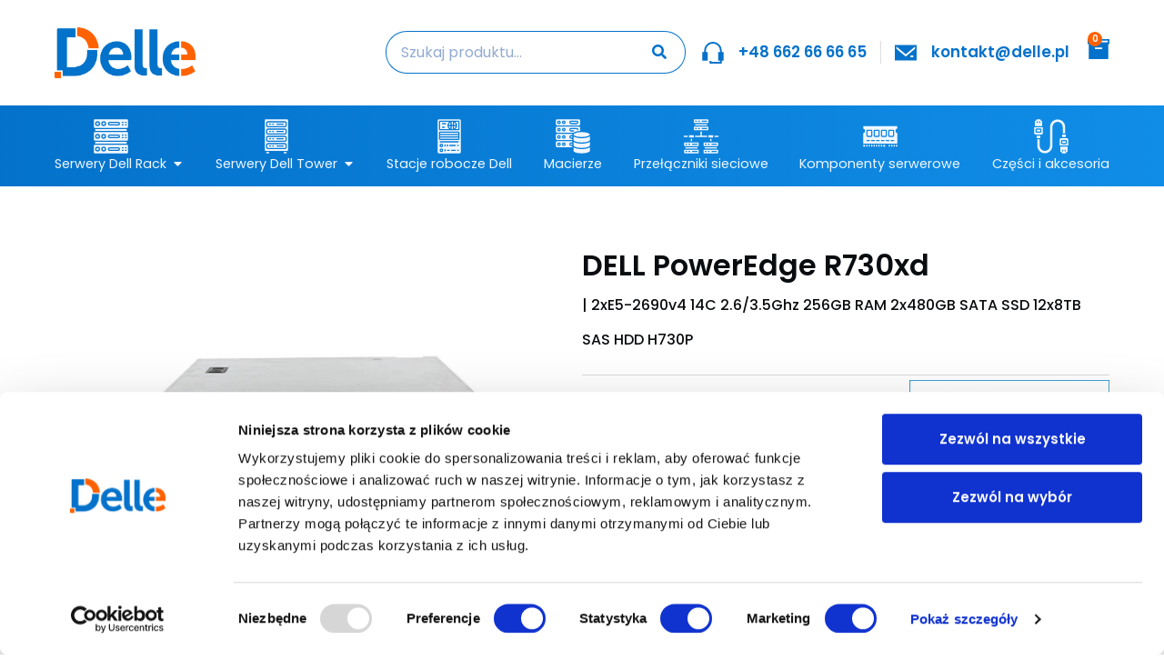

--- FILE ---
content_type: text/html; charset=UTF-8
request_url: https://delle.pl/produkt/dell-poweredge-r730xd-2xe5-2690v4-14c-2-6-3-5ghz-256gb-ram-2x480gb-sata-ssd-12x8tb-sas-hdd-h730p/
body_size: 103427
content:
<!DOCTYPE html>
<html lang="pl-PL" prefix="og: https://ogp.me/ns#"> <head><meta http-equiv="Content-Type" content="text/html;charset=UTF-8"><script>document.seraph_accel_usbpb=document.createElement;seraph_accel_izrbpb={add:function(b,a=10){void 0===this.a[a]&&(this.a[a]=[]);this.a[a].push(b)},a:{}}</script> <meta name="viewport" content="width=device-width, initial-scale=1"> <link rel="profile" href="https://gmpg.org/xfn/11"> <script data-cookieconsent="ignore" type="o/js-lzl">
	window.dataLayer = window.dataLayer || [];
	function gtag() {
		dataLayer.push(arguments);
	}
	gtag("consent", "default", {
		ad_user_data: "denied",
		ad_personalization: "denied",
		ad_storage: "denied",
		analytics_storage: "denied",
		functionality_storage: "denied",
		personalization_storage: "denied",
		security_storage: "granted",
		wait_for_update: 500,
	});
	gtag("set", "ads_data_redaction", true);
	</script> <script data-cookieconsent="ignore" type="o/js-lzl">
		(function (w, d, s, l, i) {
		w[l] = w[l] || []; w[l].push({'gtm.start':new Date().getTime(), event: 'gtm.js'});
		var f = d.getElementsByTagName(s)[0],  j = d.createElement(s), dl = l !== 'dataLayer' ? '&l=' + l : '';
		j.async = true; j.src = 'https://www.googletagmanager.com/gtm.js?id=' + i + dl;
		f.parentNode.insertBefore(j, f);})(
		window,
		document,
		'script',
		'dataLayer',
		''
	);
</script> <script id="Cookiebot" src="https://consent.cookiebot.com/uc.js" data-cbid="88c82ecc-9e45-4d48-9353-c6fa84ec7908" data-culture="PL" data-blockingmode="auto" defer></script> <title>DELL PowerEdge R730xd | 2xE5-2690v4 14C 2.6/3.5Ghz 256GB RAM 2x480GB SATA SSD 12x8TB SAS HDD H730P | Serwery DELL EMC | Delle.pl</title> <meta name="description" content='DELL PowerEdge R730xd 2x Intel Xeon E5-2690v4 2.6Ghz 14C 256GB RAM DDR4 PERC H730P 2GB Cache Mini Mono RAID 2x 480GB SATA 2.5" SSD 12x 8TB SAS 3.5" HDD Intel I350/X540 2x1Gb RJ45, 2x10Gb RJ45, NDC'> <meta name="robots" content="follow, index, max-snippet:-1, max-video-preview:-1, max-image-preview:large"> <link rel="canonical" href="https://delle.pl/produkt/dell-poweredge-r730xd-2xe5-2690v4-14c-2-6-3-5ghz-256gb-ram-2x480gb-sata-ssd-12x8tb-sas-hdd-h730p/"> <meta property="og:locale" content="pl_PL"> <meta property="og:type" content="product"> <meta property="og:title" content="DELL PowerEdge R730xd | 2xE5-2690v4 14C 2.6/3.5Ghz 256GB RAM 2x480GB SATA SSD 12x8TB SAS HDD H730P | Serwery DELL EMC | Delle.pl"> <meta property="og:description" content='DELL PowerEdge R730xd 2x Intel Xeon E5-2690v4 2.6Ghz 14C 256GB RAM DDR4 PERC H730P 2GB Cache Mini Mono RAID 2x 480GB SATA 2.5" SSD 12x 8TB SAS 3.5" HDD Intel I350/X540 2x1Gb RJ45, 2x10Gb RJ45, NDC'> <meta property="og:url" content="https://delle.pl/produkt/dell-poweredge-r730xd-2xe5-2690v4-14c-2-6-3-5ghz-256gb-ram-2x480gb-sata-ssd-12x8tb-sas-hdd-h730p/"> <meta property="og:site_name" content="Odnawiane Serwery DELL EMC"> <meta property="og:updated_time" content="2026-01-29T00:47:24+01:00"> <meta property="og:image" content="https://delle.pl/wp-content/uploads/DELL_PowerEdge_R730xd_2x25_12x35_3xLP_3xHP_Rack_2U_4624.jpg"> <meta property="og:image:secure_url" content="https://delle.pl/wp-content/uploads/DELL_PowerEdge_R730xd_2x25_12x35_3xLP_3xHP_Rack_2U_4624.jpg"> <meta property="og:image:width" content="1800"> <meta property="og:image:height" content="1200"> <meta property="og:image:alt" content='DELL PowerEdge R730xd, 12x 3,5" + 2x 2,5" rear, 3xLP, 3xHP, 24xDDR4, Rack 2U'> <meta property="og:image:type" content="image/jpeg"> <meta property="product:brand" content="PowerEdge 13th Gen"> <meta property="product:price:amount" content="15820"> <meta property="product:price:currency" content="PLN"> <meta property="product:availability" content="instock"> <meta name="twitter:card" content="summary_large_image"> <meta name="twitter:title" content="DELL PowerEdge R730xd | 2xE5-2690v4 14C 2.6/3.5Ghz 256GB RAM 2x480GB SATA SSD 12x8TB SAS HDD H730P | Serwery DELL EMC | Delle.pl"> <meta name="twitter:description" content='DELL PowerEdge R730xd 2x Intel Xeon E5-2690v4 2.6Ghz 14C 256GB RAM DDR4 PERC H730P 2GB Cache Mini Mono RAID 2x 480GB SATA 2.5" SSD 12x 8TB SAS 3.5" HDD Intel I350/X540 2x1Gb RJ45, 2x10Gb RJ45, NDC'> <meta name="twitter:image" content="https://delle.pl/wp-content/uploads/DELL_PowerEdge_R730xd_2x25_12x35_3xLP_3xHP_Rack_2U_4624.jpg"> <meta name="twitter:label1" content="Cena"> <meta name="twitter:data1" content="15 820,00 zł"> <meta name="twitter:label2" content="Dostępność"> <meta name="twitter:data2" content="4 szt."> <script type="application/ld+json" class="rank-math-schema">{"@context":"https://schema.org","@graph":[{"@type":"Place","@id":"https://delle.pl/#place","geo":{"@type":"GeoCoordinates","latitude":"53.73519514820224","longitude":" 18.95690898155867"},"hasMap":"https://www.google.com/maps/search/?api=1&amp;query=53.73519514820224, 18.95690898155867","address":{"@type":"PostalAddress","streetAddress":"G\u00f3rki 3a","addressLocality":"Kwidzyn","postalCode":"82-500","addressCountry":"Poland"}},{"@type":["ComputerStore","Organization"],"@id":"https://delle.pl/#organization","name":"Nateck Vision Micha\u0142 \u0141omnicki","url":"https://delle.pl","email":"kontakt@delle.pl","address":{"@type":"PostalAddress","streetAddress":"G\u00f3rki 3a","addressLocality":"Kwidzyn","postalCode":"82-500","addressCountry":"Poland"},"logo":{"@type":"ImageObject","@id":"https://delle.pl/#logo","url":"https://delle.pl/wp-content/uploads/delle_logo_nowe_350x100.png","contentUrl":"https://delle.pl/wp-content/uploads/delle_logo_nowe_350x100.png","caption":"Odnawiane Serwery DELL EMC","inLanguage":"pl-PL","width":"350","height":"126"},"description":"Sprzeda\u017c\u00a0i wdro\u017cenie odnowionych urz\u0105dze\u0144 Dell EMC Enterprsie dla firm i instytucji","vatID":"PL5811653230","foundingDate":"2007","location":{"@id":"https://delle.pl/#place"},"image":{"@id":"https://delle.pl/#logo"},"telephone":"+48662666665"},{"@type":"WebSite","@id":"https://delle.pl/#website","url":"https://delle.pl","name":"Odnawiane Serwery DELL EMC","alternateName":"Delle.pl","publisher":{"@id":"https://delle.pl/#organization"},"inLanguage":"pl-PL"},{"@type":"ImageObject","@id":"https://delle.pl/wp-content/uploads/DELL_PowerEdge_R730xd_2x25_12x35_3xLP_3xHP_Rack_2U_4624.jpg","url":"https://delle.pl/wp-content/uploads/DELL_PowerEdge_R730xd_2x25_12x35_3xLP_3xHP_Rack_2U_4624.jpg","width":"1800","height":"1200","caption":"DELL PowerEdge R730xd, 12x 3,5\" + 2x 2,5\" rear, 3xLP, 3xHP, 24xDDR4, Rack 2U","inLanguage":"pl-PL"},{"@type":"BreadcrumbList","@id":"https://delle.pl/produkt/dell-poweredge-r730xd-2xe5-2690v4-14c-2-6-3-5ghz-256gb-ram-2x480gb-sata-ssd-12x8tb-sas-hdd-h730p/#breadcrumb","itemListElement":[{"@type":"ListItem","position":"1","item":{"@id":"/","name":"Delle.pl"}},{"@type":"ListItem","position":"2","item":{"@id":"https://delle.pl/kategoria-produktu/serwery-rack/","name":"Serwery Rack"}},{"@type":"ListItem","position":"3","item":{"@id":"https://delle.pl/kategoria-produktu/serwery-rack/poweredge-13-gen-rack/","name":"PowerEdge 13th Gen"}},{"@type":"ListItem","position":"4","item":{"@id":"https://delle.pl/produkt/dell-poweredge-r730xd-2xe5-2690v4-14c-2-6-3-5ghz-256gb-ram-2x480gb-sata-ssd-12x8tb-sas-hdd-h730p/","name":"DELL PowerEdge R730xd | 2xE5-2690v4 14C 2.6/3.5Ghz 256GB RAM 2x480GB SATA SSD 12x8TB SAS HDD H730P"}}]},{"@type":"ItemPage","@id":"https://delle.pl/produkt/dell-poweredge-r730xd-2xe5-2690v4-14c-2-6-3-5ghz-256gb-ram-2x480gb-sata-ssd-12x8tb-sas-hdd-h730p/#webpage","url":"https://delle.pl/produkt/dell-poweredge-r730xd-2xe5-2690v4-14c-2-6-3-5ghz-256gb-ram-2x480gb-sata-ssd-12x8tb-sas-hdd-h730p/","name":"DELL PowerEdge R730xd | 2xE5-2690v4 14C 2.6/3.5Ghz 256GB RAM 2x480GB SATA SSD 12x8TB SAS HDD H730P | Serwery DELL EMC | Delle.pl","datePublished":"2024-07-03T15:54:11+02:00","dateModified":"2026-01-29T00:47:24+01:00","isPartOf":{"@id":"https://delle.pl/#website"},"primaryImageOfPage":{"@id":"https://delle.pl/wp-content/uploads/DELL_PowerEdge_R730xd_2x25_12x35_3xLP_3xHP_Rack_2U_4624.jpg"},"inLanguage":"pl-PL","breadcrumb":{"@id":"https://delle.pl/produkt/dell-poweredge-r730xd-2xe5-2690v4-14c-2-6-3-5ghz-256gb-ram-2x480gb-sata-ssd-12x8tb-sas-hdd-h730p/#breadcrumb"}},{"@type":"Product","brand":{"@type":"Brand","name":"PowerEdge 13th Gen"},"name":"DELL PowerEdge R730xd | 2xE5-2690v4 14C 2.6/3.5Ghz 256GB RAM 2x480GB SATA SSD 12x8TB SAS HDD H730P | Serwery DELL EMC | Delle.pl","description":"DELL PowerEdge R730xd 2x Intel Xeon E5-2690v4 2.6Ghz 14C 256GB RAM DDR4 PERC H730P 2GB Cache Mini Mono RAID 2x 480GB SATA 2.5\" SSD 12x 8TB SAS 3.5\" HDD Intel I350/X540 2x1Gb RJ45, 2x10Gb RJ45, NDC","sku":"5906105002732","category":"Serwery Rack &gt; PowerEdge 13th Gen","mainEntityOfPage":{"@id":"https://delle.pl/produkt/dell-poweredge-r730xd-2xe5-2690v4-14c-2-6-3-5ghz-256gb-ram-2x480gb-sata-ssd-12x8tb-sas-hdd-h730p/#webpage"},"image":[{"@type":"ImageObject","url":"https://delle.pl/wp-content/uploads/DELL_PowerEdge_R730xd_2x25_12x35_3xLP_3xHP_Rack_2U_4624.jpg","height":"1200","width":"1800"},{"@type":"ImageObject","url":"https://delle.pl/wp-content/uploads/DELL_PowerEdge_R730xd_2x25_12x35_3xLP_3xHP_Rack_2U_8192.jpg","height":"1200","width":"1800"},{"@type":"ImageObject","url":"https://delle.pl/wp-content/uploads/DELL_PowerEdge_R730xd_2x25_12x35_3xLP_3xHP_Rack_2U_4800.jpg","height":"1200","width":"1800"}],"offers":{"@type":"Offer","price":"15820.00","priceCurrency":"PLN","priceValidUntil":"2027-12-31","availability":"https://schema.org/InStock","itemCondition":"NewCondition","url":"https://delle.pl/produkt/dell-poweredge-r730xd-2xe5-2690v4-14c-2-6-3-5ghz-256gb-ram-2x480gb-sata-ssd-12x8tb-sas-hdd-h730p/","seller":{"@type":"Organization","@id":"https://delle.pl/","name":"Odnawiane Serwery DELL EMC","url":"https://delle.pl","logo":"https://delle.pl/wp-content/uploads/delle_logo_nowe_350x100.png"},"priceSpecification":{"price":"15820","priceCurrency":"PLN","valueAddedTaxIncluded":"true"}},"additionalProperty":[{"@type":"PropertyValue","name":"pa_platforma","value":"DELL PowerEdge R730xd, 12x 3,5\" + 2x 2,5\" rear, 3xLP, 3xHP, Rack 2U"},{"@type":"PropertyValue","name":"pa_procesory","value":"2x Intel Xeon E5-2690v4 2.6/3.5Ghz 14Cores, SR2N2"},{"@type":"PropertyValue","name":"pa_pamiec-ram","value":"8x 32GB DDR4 2133Mhz ECC RDIMM"},{"@type":"PropertyValue","name":"pa_kontroler-dysku","value":"DELL PERC H730P 2GB Cache Mini Mono RAID"},{"@type":"PropertyValue","name":"pa_obslugiwane-poziomy-raid","value":"0, 1, 5, 6, 10, 50, 60"},{"@type":"PropertyValue","name":"pa_dysk-twardy-25","value":"2x 480GB SATA 2.5\" SSD 6Gbps Mixed Use Ent. Class"},{"@type":"PropertyValue","name":"pa_dysk-twardy-35","value":"12x 8TB SAS 3.5\" HDD 12Gbps 7.2k 512e Ent. Class"},{"@type":"PropertyValue","name":"pa_karta-sieciowa-ndc","value":"DELL Intel I350/X540 2x1Gb RJ45, 2x10Gb RJ45, NDC"},{"@type":"PropertyValue","name":"pa_idrac","value":"iDRAC8 Enterprise - 13Gen"},{"@type":"PropertyValue","name":"pa_zasilanie","value":"2x Zasilacz DELL 1100W PSU"},{"@type":"PropertyValue","name":"pa_maskownica","value":"brak | dowiedz si\u0119\u00a0o mo\u017cliwo\u015b\u0107\u00a0zamontowania"},{"@type":"PropertyValue","name":"pa_szyny-montazowe","value":"Szyny monta\u017cowe do szafy rack 2U"},{"@type":"PropertyValue","name":"pa_typ-obudowy","value":"Rack 2U"},{"@type":"PropertyValue","name":"pa_generacja-serwerow","value":"13Gen"},{"@type":"PropertyValue","name":"pa_system-operacyjny","value":"brak | zapytaj o ofert\u0119 na licencje Windows Server 2022, 2025"}],"@id":"https://delle.pl/produkt/dell-poweredge-r730xd-2xe5-2690v4-14c-2-6-3-5ghz-256gb-ram-2x480gb-sata-ssd-12x8tb-sas-hdd-h730p/#richSnippet"}]}</script> <link rel="alternate" type="application/rss+xml" title="Serwery DELL EMC | Delle.pl » Kanał z wpisami" href="https://delle.pl/feed/"> <link rel="alternate" type="application/rss+xml" title="Serwery DELL EMC | Delle.pl » Kanał z komentarzami" href="https://delle.pl/comments/feed/">                                          <link rel="preconnect" href="https://fonts.gstatic.com/" crossorigin><script src="https://delle.pl/wp-includes/js/jquery/jquery.min.js?ver=3.7.1" id="jquery-core-js" type="o/js-lzl"></script> <script src="https://delle.pl/wp-includes/js/jquery/jquery-migrate.min.js?ver=3.4.1" id="jquery-migrate-js" type="o/js-lzl"></script> <script src="https://delle.pl/wp-content/plugins/woocommerce/assets/js/jquery-blockui/jquery.blockUI.min.js?ver=2.7.0-wc.9.3.5" id="jquery-blockui-js" defer data-wp-strategy="defer" type="o/js-lzl"></script> <script id="wc-add-to-cart-js-extra" type="o/js-lzl">
var wc_add_to_cart_params = {"ajax_url":"\/wp-admin\/admin-ajax.php","wc_ajax_url":"\/?wc-ajax=%%endpoint%%","i18n_view_cart":"Zobacz koszyk","cart_url":"https:\/\/delle.pl\/koszyk\/","is_cart":"","cart_redirect_after_add":"yes"};
</script> <script src="https://delle.pl/wp-content/plugins/woocommerce/assets/js/frontend/add-to-cart.min.js?ver=9.3.5" id="wc-add-to-cart-js" defer data-wp-strategy="defer" type="o/js-lzl"></script> <script src="https://delle.pl/wp-content/plugins/woocommerce/assets/js/zoom/jquery.zoom.min.js?ver=1.7.21-wc.9.3.5" id="zoom-js" defer data-wp-strategy="defer" type="o/js-lzl"></script> <script src="https://delle.pl/wp-content/plugins/woocommerce/assets/js/flexslider/jquery.flexslider.min.js?ver=2.7.2-wc.9.3.5" id="flexslider-js" defer data-wp-strategy="defer" type="o/js-lzl"></script> <script src="https://delle.pl/wp-content/plugins/woocommerce/assets/js/photoswipe/photoswipe.min.js?ver=4.1.1-wc.9.3.5" id="photoswipe-js" defer data-wp-strategy="defer" type="o/js-lzl"></script> <script src="https://delle.pl/wp-content/plugins/woocommerce/assets/js/photoswipe/photoswipe-ui-default.min.js?ver=4.1.1-wc.9.3.5" id="photoswipe-ui-default-js" defer data-wp-strategy="defer" type="o/js-lzl"></script> <script id="wc-single-product-js-extra" type="o/js-lzl">
var wc_single_product_params = {"i18n_required_rating_text":"Prosz\u0119 wybra\u0107 ocen\u0119","review_rating_required":"yes","flexslider":{"rtl":false,"animation":"slide","smoothHeight":true,"directionNav":false,"controlNav":"thumbnails","slideshow":false,"animationSpeed":500,"animationLoop":false,"allowOneSlide":false},"zoom_enabled":"1","zoom_options":[],"photoswipe_enabled":"1","photoswipe_options":{"shareEl":false,"closeOnScroll":false,"history":false,"hideAnimationDuration":0,"showAnimationDuration":0},"flexslider_enabled":"1"};
</script> <script src="https://delle.pl/wp-content/plugins/woocommerce/assets/js/frontend/single-product.min.js?ver=9.3.5" id="wc-single-product-js" defer data-wp-strategy="defer" type="o/js-lzl"></script> <script src="https://delle.pl/wp-content/plugins/woocommerce/assets/js/js-cookie/js.cookie.min.js?ver=2.1.4-wc.9.3.5" id="js-cookie-js" defer data-wp-strategy="defer" type="o/js-lzl"></script> <script id="woocommerce-js-extra" type="o/js-lzl">
var woocommerce_params = {"ajax_url":"\/wp-admin\/admin-ajax.php","wc_ajax_url":"\/?wc-ajax=%%endpoint%%"};
</script> <script src="https://delle.pl/wp-content/plugins/woocommerce/assets/js/frontend/woocommerce.min.js?ver=9.3.5" id="woocommerce-js" defer data-wp-strategy="defer" type="o/js-lzl"></script> <link rel="https://api.w.org/" href="https://delle.pl/wp-json/"><link rel="alternate" title="JSON" type="application/json" href="https://delle.pl/wp-json/wp/v2/product/5952"><link rel="EditURI" type="application/rsd+xml" title="RSD" href="https://delle.pl/xmlrpc.php?rsd"> <link rel="shortlink" href="https://delle.pl/?p=5952"> <link rel="alternate" title="oEmbed (JSON)" type="application/json+oembed" href="https://delle.pl/wp-json/oembed/1.0/embed?url=https%3A%2F%2Fdelle.pl%2Fprodukt%2Fdell-poweredge-r730xd-2xe5-2690v4-14c-2-6-3-5ghz-256gb-ram-2x480gb-sata-ssd-12x8tb-sas-hdd-h730p%2F"> <link rel="alternate" title="oEmbed (XML)" type="text/xml+oembed" href="https://delle.pl/wp-json/oembed/1.0/embed?url=https%3A%2F%2Fdelle.pl%2Fprodukt%2Fdell-poweredge-r730xd-2xe5-2690v4-14c-2-6-3-5ghz-256gb-ram-2x480gb-sata-ssd-12x8tb-sas-hdd-h730p%2F&amp;format=xml"> <noscript><style>.wp-grid-builder .wpgb-card.wpgb-card-hidden .wpgb-card-wrapper{opacity:1!important;visibility:visible!important;transform:none!important}.wpgb-facet{opacity:1!important;pointer-events:auto!important}.wpgb-facet *:not(.wpgb-pagination-facet){display:none}</style></noscript> <script type="o/js-lzl">
        (function(w,d,s,l,i){w[l]=w[l]||[];w[l].push({'gtm.start':
        new Date().getTime(),event:'gtm.js'});var f=d.getElementsByTagName(s)[0],
        j=d.createElement(s),dl=l!='dataLayer'?'&l='+l:'';j.async=true;j.src=
        'https://www.googletagmanager.com/gtm.js?id='+i+dl;f.parentNode.insertBefore(j,f);
        })(window,document,'script','dataLayer','GTM-MC3GBHMB');
    </script> <script type="o/js-lzl">
		(function(w,d,s,l,i){w[l]=w[l]||[];w[l].push({'gtm.start':
		new Date().getTime(),event:'gtm.js'});var f=d.getElementsByTagName(s)[0],
		j=d.createElement(s),dl=l!='dataLayer'?'&l='+l:'';j.async=true;j.src=
		'https://www.googletagmanager.com/gtm.js?id='+i+dl;f.parentNode.insertBefore(j,f);
		})(window,document,'script','dataLayer','GTM-PM4DHT3G');
	</script> <script type="o/js-lzl">(function(w,d,s,l,i){w[l]=w[l]||[];w[l].push({'gtm.start':
new Date().getTime(),event:'gtm.js'});var f=d.getElementsByTagName(s)[0],
j=d.createElement(s),dl=l!='dataLayer'?'&l='+l:'';j.async=true;j.src=
'https://www.googletagmanager.com/gtm.js?id='+i+dl;f.parentNode.insertBefore(j,f);
})(window,document,'script','dataLayer','GTM-5NFQDXJT');</script> <script type="o/js-lzl">
       document.addEventListener("DOMContentLoaded", function () {
    const link = document.querySelector('a[href="#description"]'); // Znajdź link do kotwicy

    if (link) {
        link.addEventListener("click", function (event) {
            event.preventDefault(); // Zablokuj domyślne przewijanie

            const targetElement = document.querySelector('a[name="description"]'); // Znajdź element z a[name="description"]
            
            if (targetElement) {
                const offset = 100; // Przesunięcie o 75px w górę
                const targetPosition = targetElement.getBoundingClientRect().top + window.scrollY - offset;

                window.scrollTo({
                    top: targetPosition,
                    behavior: "smooth" // Płynne przewijanie
                });
            }
        });
    }
});

    </script> <meta name="google-site-verification" content="BrJKMWVdlA3qhZQM6xS2M6MzjdTwjvS4zigakre28tI"> <meta name="description" content='DELL PowerEdge R730xd 2x Intel Xeon E5-2690v4 2.6Ghz 14C 256GB RAM DDR4 PERC H730P 2GB Cache Mini Mono RAID 2x 480GB SATA 2.5" SSD 12x 8TB SAS 3.5" HDD Intel I350/X540 2x1Gb RJ45, 2x10Gb RJ45, NDC'> <noscript><style>.woocommerce-product-gallery{opacity:1!important}</style><style></style></noscript> <meta name="generator" content="Elementor 3.25.3; features: additional_custom_breakpoints, e_optimized_control_loading; settings: css_print_method-external, google_font-enabled, font_display-swap">   <link rel="icon" href="https://delle.pl/wp-content/uploads/cropped-delle_logo_favcion-32x32.png" sizes="32x32"> <link rel="icon" href="https://delle.pl/wp-content/uploads/cropped-delle_logo_favcion-192x192.png" sizes="192x192"> <link rel="apple-touch-icon" href="https://delle.pl/wp-content/uploads/cropped-delle_logo_favcion-180x180.png"> <meta name="msapplication-TileImage" content="https://delle.pl/wp-content/uploads/cropped-delle_logo_favcion-270x270.png">  <script async src="https://www.googletagmanager.com/gtag/js?id=AW-786134979" type="o/js-lzl"></script> <script type="o/js-lzl">
			window.dataLayer = window.dataLayer || [];
			function gtag() { dataLayer.push(arguments); }
			gtag( 'consent', 'default', {
				analytics_storage: 'denied',
				ad_storage: 'denied',
				ad_user_data: 'denied',
				ad_personalization: 'denied',
				region: ['AT', 'BE', 'BG', 'HR', 'CY', 'CZ', 'DK', 'EE', 'FI', 'FR', 'DE', 'GR', 'HU', 'IS', 'IE', 'IT', 'LV', 'LI', 'LT', 'LU', 'MT', 'NL', 'NO', 'PL', 'PT', 'RO', 'SK', 'SI', 'ES', 'SE', 'GB', 'CH'],
				wait_for_update: 500,
			} );
			gtag('js', new Date());
			gtag('set', 'developer_id.dOGY3NW', true);
			gtag("config", "AW-786134979", { "groups": "GLA", "send_page_view": false });		</script> <noscript><style>.lzl{display:none!important;}</style></noscript><style>img.lzl,img.lzl-ing{opacity:0.01;}img.lzl-ed{transition:opacity .25s ease-in-out;}</style><style id="classic-theme-styles-inline-css"></style><link id="classic-theme-styles-inline-css-nonCrit" rel="stylesheet/lzl-nc" href="/wp-content/cache/seraphinite-accelerator/s/m/d/css/20b431ab6ecd62bdb35135b32eb9456a.100.css"><noscript lzl=""><link rel="stylesheet" href="/wp-content/cache/seraphinite-accelerator/s/m/d/css/20b431ab6ecd62bdb35135b32eb9456a.100.css"></noscript><style id="global-styles-inline-css">:root{--wp--preset--aspect-ratio--square:1;--wp--preset--aspect-ratio--4-3:4/3;--wp--preset--aspect-ratio--3-4:3/4;--wp--preset--aspect-ratio--3-2:3/2;--wp--preset--aspect-ratio--2-3:2/3;--wp--preset--aspect-ratio--16-9:16/9;--wp--preset--aspect-ratio--9-16:9/16;--wp--preset--color--black:#000;--wp--preset--color--cyan-bluish-gray:#abb8c3;--wp--preset--color--white:#fff;--wp--preset--color--pale-pink:#f78da7;--wp--preset--color--vivid-red:#cf2e2e;--wp--preset--color--luminous-vivid-orange:#ff6900;--wp--preset--color--luminous-vivid-amber:#fcb900;--wp--preset--color--light-green-cyan:#7bdcb5;--wp--preset--color--vivid-green-cyan:#00d084;--wp--preset--color--pale-cyan-blue:#8ed1fc;--wp--preset--color--vivid-cyan-blue:#0693e3;--wp--preset--color--vivid-purple:#9b51e0;--wp--preset--gradient--vivid-cyan-blue-to-vivid-purple:linear-gradient(135deg,rgba(6,147,227,1) 0%,#9b51e0 100%);--wp--preset--gradient--light-green-cyan-to-vivid-green-cyan:linear-gradient(135deg,#7adcb4 0%,#00d082 100%);--wp--preset--gradient--luminous-vivid-amber-to-luminous-vivid-orange:linear-gradient(135deg,rgba(252,185,0,1) 0%,rgba(255,105,0,1) 100%);--wp--preset--gradient--luminous-vivid-orange-to-vivid-red:linear-gradient(135deg,rgba(255,105,0,1) 0%,#cf2e2e 100%);--wp--preset--gradient--very-light-gray-to-cyan-bluish-gray:linear-gradient(135deg,#eee 0%,#a9b8c3 100%);--wp--preset--gradient--cool-to-warm-spectrum:linear-gradient(135deg,#4aeadc 0%,#9778d1 20%,#cf2aba 40%,#ee2c82 60%,#fb6962 80%,#fef84c 100%);--wp--preset--gradient--blush-light-purple:linear-gradient(135deg,#ffceec 0%,#9896f0 100%);--wp--preset--gradient--blush-bordeaux:linear-gradient(135deg,#fecda5 0%,#fe2d2d 50%,#6b003e 100%);--wp--preset--gradient--luminous-dusk:linear-gradient(135deg,#ffcb70 0%,#c751c0 50%,#4158d0 100%);--wp--preset--gradient--pale-ocean:linear-gradient(135deg,#fff5cb 0%,#b6e3d4 50%,#33a7b5 100%);--wp--preset--gradient--electric-grass:linear-gradient(135deg,#caf880 0%,#71ce7e 100%);--wp--preset--gradient--midnight:linear-gradient(135deg,#020381 0%,#2874fc 100%);--wp--preset--font-size--small:13px;--wp--preset--font-size--medium:20px;--wp--preset--font-size--large:36px;--wp--preset--font-size--x-large:42px;--wp--preset--font-family--inter:"Inter",sans-serif;--wp--preset--font-family--cardo:Cardo;--wp--preset--spacing--20:.44rem;--wp--preset--spacing--30:.67rem;--wp--preset--spacing--40:1rem;--wp--preset--spacing--50:1.5rem;--wp--preset--spacing--60:2.25rem;--wp--preset--spacing--70:3.38rem;--wp--preset--spacing--80:5.06rem;--wp--preset--shadow--natural:6px 6px 9px rgba(0,0,0,.2);--wp--preset--shadow--deep:12px 12px 50px rgba(0,0,0,.4);--wp--preset--shadow--sharp:6px 6px 0px rgba(0,0,0,.2);--wp--preset--shadow--outlined:6px 6px 0px -3px rgba(255,255,255,1),6px 6px rgba(0,0,0,1);--wp--preset--shadow--crisp:6px 6px 0px rgba(0,0,0,1)}</style><link id="global-styles-inline-css-nonCrit" rel="stylesheet/lzl-nc" href="/wp-content/cache/seraphinite-accelerator/s/m/d/css/28b888b54d8b0f0d30da14539989c003.1712.css"><noscript lzl=""><link rel="stylesheet" href="/wp-content/cache/seraphinite-accelerator/s/m/d/css/28b888b54d8b0f0d30da14539989c003.1712.css"></noscript><style id="tpay_gateway_css-css-crit" media="all">[class^="wc_payment_method payment_method_tpay"] label:not(.tpay-item){align-items:center;display:flex!important}[class^="wc_payment_method payment_method_pekao"] label:not(.tpay-item){align-items:center;display:flex!important}[class*=tpay-]+.tpay-accept-conditions{margin-top:15px}</style><link rel="stylesheet/lzl-nc" id="tpay_gateway_css-css" href="https://delle.pl/wp-content/cache/seraphinite-accelerator/s/m/d/css/8514f6d306c59f1565935d2021ddf09a.22dd.css" media="all"><noscript lzl=""><link rel="stylesheet" href="https://delle.pl/wp-content/cache/seraphinite-accelerator/s/m/d/css/8514f6d306c59f1565935d2021ddf09a.22dd.css" media="all"></noscript><style id="photoswipe-css-crit" media="all">button.pswp__button{box-shadow:none!important;background-image:url("[data-uri]")!important}button.pswp__button,button.pswp__button--arrow--left::before,button.pswp__button--arrow--right::before,button.pswp__button:hover{background-color:transparent!important}button.pswp__button--arrow--left,button.pswp__button--arrow--left:hover,button.pswp__button--arrow--right,button.pswp__button--arrow--right:hover{background-image:none!important}button.pswp__button--close:hover{background-position:0 -44px}button.pswp__button--zoom:hover{background-position:-88px 0}.pswp{display:none;position:absolute;width:100%;height:100%;left:0;top:0;overflow:hidden;-ms-touch-action:none;touch-action:none;z-index:1500;-webkit-text-size-adjust:100%;-webkit-backface-visibility:hidden;outline:0}.pswp *{-webkit-box-sizing:border-box;box-sizing:border-box}.pswp__bg{position:absolute;left:0;top:0;width:100%;height:100%;background:#000;opacity:0;-webkit-transform:translateZ(0);transform:translateZ(0);-webkit-backface-visibility:hidden;will-change:opacity}.pswp__scroll-wrap{position:absolute;left:0;top:0;width:100%;height:100%;overflow:hidden}.pswp__container,.pswp__zoom-wrap{-ms-touch-action:none;touch-action:none;position:absolute;left:0;right:0;top:0;bottom:0}.pswp__container,.pswp__img{-webkit-user-select:none;-moz-user-select:none;-ms-user-select:none;user-select:none;-webkit-tap-highlight-color:transparent;-webkit-touch-callout:none}.pswp__bg{will-change:opacity;-webkit-transition:opacity 333ms cubic-bezier(.4,0,.22,1);transition:opacity 333ms cubic-bezier(.4,0,.22,1)}.pswp__container,.pswp__zoom-wrap{-webkit-backface-visibility:hidden}.pswp__item{position:absolute;left:0;right:0;top:0;bottom:0;overflow:hidden}</style><link rel="stylesheet/lzl-nc" id="photoswipe-css" href="https://delle.pl/wp-content/cache/seraphinite-accelerator/s/m/d/css/2938cab4fb9fc7b1166d9ef10a8c645f.5cd.css" media="all"><noscript lzl=""><link rel="stylesheet" href="https://delle.pl/wp-content/cache/seraphinite-accelerator/s/m/d/css/2938cab4fb9fc7b1166d9ef10a8c645f.5cd.css" media="all"></noscript><style id="photoswipe-default-skin-css-crit" media="all">.pswp__button{width:44px;height:44px;position:relative;background:0 0;cursor:pointer;overflow:visible;-webkit-appearance:none;display:block;border:0;padding:0;margin:0;float:right;opacity:.75;-webkit-transition:opacity .2s;transition:opacity .2s;-webkit-box-shadow:none;box-shadow:none}.pswp__button:focus,.pswp__button:hover{opacity:1}.pswp__button:active{outline:0;opacity:.9}.pswp__button::-moz-focus-inner{padding:0;border:0}.pswp__button,.pswp__button--arrow--left:before,.pswp__button--arrow--right:before{background:url("[data-uri]") 0 0 no-repeat;background-size:264px 88px;width:44px;height:44px}.pswp__button--close{background-position:0 -44px}.pswp__button--share{background-position:-44px -44px}.pswp__button--fs{display:none}.pswp__button--zoom{display:none;background-position:-88px 0}.pswp__button--arrow--left,.pswp__button--arrow--right{background:0 0;top:50%;margin-top:-50px;width:70px;height:100px;position:absolute}.pswp__button--arrow--left{left:0}.pswp__button--arrow--right{right:0}.pswp__button--arrow--left:before,.pswp__button--arrow--right:before{content:"";top:35px;background-color:rgba(0,0,0,.3);height:30px;width:32px;position:absolute}.pswp__button--arrow--left:before{left:6px;background-position:-138px -44px}.pswp__button--arrow--right:before{right:6px;background-position:-94px -44px}.pswp__counter,.pswp__share-modal{-webkit-user-select:none;-moz-user-select:none;-ms-user-select:none;user-select:none}.pswp__share-modal{display:block;background:rgba(0,0,0,.5);width:100%;height:100%;top:0;left:0;padding:10px;position:absolute;z-index:1600;opacity:0;-webkit-transition:opacity .25s ease-out;transition:opacity .25s ease-out;-webkit-backface-visibility:hidden;will-change:opacity}.pswp__share-modal--hidden{display:none}.pswp__share-tooltip{z-index:1620;position:absolute;background:#fff;top:56px;border-radius:2px;display:block;width:auto;right:44px;-webkit-box-shadow:0 2px 5px rgba(0,0,0,.25);box-shadow:0 2px 5px rgba(0,0,0,.25);-webkit-transform:translateY(6px);-ms-transform:translateY(6px);transform:translateY(6px);-webkit-transition:-webkit-transform .25s;transition:transform .25s;-webkit-backface-visibility:hidden;will-change:transform}.pswp__counter{position:absolute;left:0;top:0;height:44px;font-size:13px;line-height:44px;color:#fff;opacity:.75;padding:0 10px}.pswp__caption{position:absolute;left:0;bottom:0;width:100%;min-height:44px}.pswp__caption__center{text-align:left;max-width:420px;margin:0 auto;font-size:13px;padding:10px;line-height:20px;color:#ccc}.pswp__preloader{width:44px;height:44px;position:absolute;top:0;left:50%;margin-left:-22px;opacity:0;-webkit-transition:opacity .25s ease-out;transition:opacity .25s ease-out;will-change:opacity;direction:ltr}.pswp__preloader__icn{width:20px;height:20px;margin:12px}@media screen and (max-width:1024px){.pswp__preloader{position:relative;left:auto;top:auto;margin:0;float:right}}@-webkit-keyframes clockwise{0%{-webkit-transform:rotate(0);transform:rotate(0)}100%{-webkit-transform:rotate(360deg);transform:rotate(360deg)}}@keyframes clockwise{0%{-webkit-transform:rotate(0);transform:rotate(0)}100%{-webkit-transform:rotate(360deg);transform:rotate(360deg)}}@-webkit-keyframes donut-rotate{0%{-webkit-transform:rotate(0);transform:rotate(0)}50%{-webkit-transform:rotate(-140deg);transform:rotate(-140deg)}100%{-webkit-transform:rotate(0);transform:rotate(0)}}@keyframes donut-rotate{0%{-webkit-transform:rotate(0);transform:rotate(0)}50%{-webkit-transform:rotate(-140deg);transform:rotate(-140deg)}100%{-webkit-transform:rotate(0);transform:rotate(0)}}.pswp__ui{-webkit-font-smoothing:auto;visibility:visible;opacity:1;z-index:1550}.pswp__top-bar{position:absolute;left:0;top:0;height:44px;width:100%}.pswp--has_mouse .pswp__button--arrow--left,.pswp--has_mouse .pswp__button--arrow--right,.pswp__caption,.pswp__top-bar{-webkit-backface-visibility:hidden;will-change:opacity;-webkit-transition:opacity 333ms cubic-bezier(.4,0,.22,1);transition:opacity 333ms cubic-bezier(.4,0,.22,1)}.pswp__caption,.pswp__top-bar{background-color:rgba(0,0,0,.5)}.pswp__ui--hidden .pswp__button--arrow--left,.pswp__ui--hidden .pswp__button--arrow--right,.pswp__ui--hidden .pswp__caption,.pswp__ui--hidden .pswp__top-bar{opacity:.001}</style><link rel="stylesheet/lzl-nc" id="photoswipe-default-skin-css" href="https://delle.pl/wp-content/cache/seraphinite-accelerator/s/m/d/css/2f53cc7ab38067c719bdc4774ebbc748.159f.css" media="all"><noscript lzl=""><link rel="stylesheet" href="https://delle.pl/wp-content/cache/seraphinite-accelerator/s/m/d/css/2f53cc7ab38067c719bdc4774ebbc748.159f.css" media="all"></noscript><style id="woocommerce-layout-css-crit" media="all">:root{--woocommerce:#7f54b3;--wc-green:#7ad03a;--wc-red:#a00;--wc-orange:#ffba00;--wc-blue:#2ea2cc;--wc-primary:#7f54b3;--wc-primary-text:white;--wc-secondary:#e9e6ed;--wc-secondary-text:#515151;--wc-highlight:#b3af54;--wc-highligh-text:white;--wc-content-bg:#fff;--wc-subtext:#767676}.woocommerce img,.woocommerce-page img{height:auto;max-width:100%}.woocommerce #content div.product div.images,.woocommerce div.product div.images,.woocommerce-page #content div.product div.images,.woocommerce-page div.product div.images{float:left;width:48%}</style><link rel="stylesheet/lzl-nc" id="woocommerce-layout-css" href="https://delle.pl/wp-content/cache/seraphinite-accelerator/s/m/d/css/32546e7c715e973bd528d47d554d876e.42f6.css" media="all"><noscript lzl=""><link rel="stylesheet" href="https://delle.pl/wp-content/cache/seraphinite-accelerator/s/m/d/css/32546e7c715e973bd528d47d554d876e.42f6.css" media="all"></noscript><style id="woocommerce-smallscreen-css-crit" media="only screen and (max-width: 768px)">:root{--woocommerce:#7f54b3;--wc-green:#7ad03a;--wc-red:#a00;--wc-orange:#ffba00;--wc-blue:#2ea2cc;--wc-primary:#7f54b3;--wc-primary-text:white;--wc-secondary:#e9e6ed;--wc-secondary-text:#515151;--wc-highlight:#b3af54;--wc-highligh-text:white;--wc-content-bg:#fff;--wc-subtext:#767676}.woocommerce #content div.product div.images,.woocommerce #content div.product div.summary,.woocommerce div.product div.images,.woocommerce div.product div.summary,.woocommerce-page #content div.product div.images,.woocommerce-page #content div.product div.summary,.woocommerce-page div.product div.images,.woocommerce-page div.product div.summary{float:none;width:100%}</style><link rel="stylesheet/lzl-nc" id="woocommerce-smallscreen-css" href="https://delle.pl/wp-content/cache/seraphinite-accelerator/s/m/d/css/3357c07e1cb280f557666f2f83d0c6a3.18f4.css" media="only screen and (max-width: 768px)"><noscript lzl=""><link rel="stylesheet" href="https://delle.pl/wp-content/cache/seraphinite-accelerator/s/m/d/css/3357c07e1cb280f557666f2f83d0c6a3.18f4.css" media="only screen and (max-width: 768px)"></noscript><style id="woocommerce-general-css-crit" media="all">@charset "UTF-8";:root{--woocommerce:#7f54b3;--wc-green:#7ad03a;--wc-red:#a00;--wc-orange:#ffba00;--wc-blue:#2ea2cc;--wc-primary:#7f54b3;--wc-primary-text:white;--wc-secondary:#e9e6ed;--wc-secondary-text:#515151;--wc-highlight:#b3af54;--wc-highligh-text:white;--wc-content-bg:#fff;--wc-subtext:#767676}@keyframes spin{100%{transform:rotate(360deg)}}.screen-reader-text{clip:rect(1px,1px,1px,1px);height:1px;overflow:hidden;position:absolute!important;width:1px;word-wrap:normal!important}.woocommerce .quantity .qty{width:3.631em;text-align:center}.woocommerce div.product{margin-bottom:0;position:relative}.woocommerce div.product p.stock{font-size:.92em}.woocommerce div.product div.images{margin-bottom:2em}.woocommerce div.product div.images img{display:block;width:100%;height:auto;box-shadow:none}.woocommerce div.product div.images.woocommerce-product-gallery{position:relative}.woocommerce div.product div.images .woocommerce-product-gallery__wrapper{transition:all cubic-bezier(.795,-.035,0,1) .5s;margin:0;padding:0}.woocommerce div.product div.images .woocommerce-product-gallery__wrapper .zoomImg{background-color:#fff;opacity:0}.woocommerce div.product div.images .woocommerce-product-gallery__image:nth-child(n+2){width:25%;display:inline-block}.woocommerce div.product div.images .flex-control-thumbs{overflow:hidden;zoom:1;margin:0;padding:0}.woocommerce div.product div.images .flex-control-thumbs li{width:25%;float:left;margin:0;list-style:none}.woocommerce div.product div.images .flex-control-thumbs li img{cursor:pointer;opacity:.5;margin:0}.woocommerce div.product div.images .flex-control-thumbs li img.flex-active,.woocommerce div.product div.images .flex-control-thumbs li img:hover{opacity:1}.woocommerce div.product .woocommerce-product-gallery--columns-3 .flex-control-thumbs li:nth-child(3n+1){clear:left}.woocommerce div.product .woocommerce-product-gallery--columns-4 .flex-control-thumbs li:nth-child(4n+1){clear:left}.woocommerce div.product .woocommerce-product-gallery--columns-5 .flex-control-thumbs li:nth-child(5n+1){clear:left}.woocommerce div.product form.cart{margin-bottom:2em}.woocommerce div.product form.cart::after,.woocommerce div.product form.cart::before{content:" ";display:table}.woocommerce div.product form.cart::after{clear:both}.woocommerce div.product form.cart div.quantity{float:left;margin:0 4px 0 0}.woocommerce div.product form.cart .button{vertical-align:middle;float:left}.woocommerce .cart .button,.woocommerce .cart input.button{float:none}.woocommerce table.shop_attributes{border:0;border-top:1px dotted rgba(0,0,0,.1);margin-bottom:1.618em;width:100%}.woocommerce table.shop_attributes th{width:150px;font-weight:700;padding:8px;border-top:0;border-bottom:1px dotted rgba(0,0,0,.1);margin:0;line-height:1.5}.woocommerce table.shop_attributes td{font-style:italic;padding:0;border-top:0;border-bottom:1px dotted rgba(0,0,0,.1);margin:0;line-height:1.5}.woocommerce table.shop_attributes td p{margin:0;padding:8px 0}.woocommerce table.shop_attributes tr:nth-child(even) td,.woocommerce table.shop_attributes tr:nth-child(even) th{background:rgba(0,0,0,.025)}.woocommerce:where(body:not(.woocommerce-block-theme-has-button-styles)) #respond input#submit,.woocommerce:where(body:not(.woocommerce-block-theme-has-button-styles)) a.button,.woocommerce:where(body:not(.woocommerce-block-theme-has-button-styles)) button.button,.woocommerce:where(body:not(.woocommerce-block-theme-has-button-styles)) input.button,:where(body:not(.woocommerce-block-theme-has-button-styles)) .woocommerce #respond input#submit,:where(body:not(.woocommerce-block-theme-has-button-styles)) .woocommerce a.button,:where(body:not(.woocommerce-block-theme-has-button-styles)) .woocommerce button.button,:where(body:not(.woocommerce-block-theme-has-button-styles)) .woocommerce input.button{font-size:100%;margin:0;line-height:1;cursor:pointer;position:relative;text-decoration:none;overflow:visible;padding:.618em 1em;font-weight:700;border-radius:3px;left:auto;color:#515151;background-color:#e9e6ed;border:0;display:inline-block;background-image:none;box-shadow:none;text-shadow:none}.woocommerce:where(body:not(.woocommerce-block-theme-has-button-styles)) #respond input#submit:hover,.woocommerce:where(body:not(.woocommerce-block-theme-has-button-styles)) a.button:hover,.woocommerce:where(body:not(.woocommerce-block-theme-has-button-styles)) button.button:hover,.woocommerce:where(body:not(.woocommerce-block-theme-has-button-styles)) input.button:hover,:where(body:not(.woocommerce-block-theme-has-button-styles)) .woocommerce #respond input#submit:hover,:where(body:not(.woocommerce-block-theme-has-button-styles)) .woocommerce a.button:hover,:where(body:not(.woocommerce-block-theme-has-button-styles)) .woocommerce button.button:hover,:where(body:not(.woocommerce-block-theme-has-button-styles)) .woocommerce input.button:hover{background-color:#dcd7e3;text-decoration:none;background-image:none;color:#515151}.woocommerce:where(body:not(.woocommerce-block-theme-has-button-styles)) #respond input#submit.alt,.woocommerce:where(body:not(.woocommerce-block-theme-has-button-styles)) a.button.alt,.woocommerce:where(body:not(.woocommerce-block-theme-has-button-styles)) button.button.alt,.woocommerce:where(body:not(.woocommerce-block-theme-has-button-styles)) input.button.alt,:where(body:not(.woocommerce-block-theme-has-button-styles)) .woocommerce #respond input#submit.alt,:where(body:not(.woocommerce-block-theme-has-button-styles)) .woocommerce a.button.alt,:where(body:not(.woocommerce-block-theme-has-button-styles)) .woocommerce button.button.alt,:where(body:not(.woocommerce-block-theme-has-button-styles)) .woocommerce input.button.alt{background-color:#7f54b3;color:#fff;-webkit-font-smoothing:antialiased}.woocommerce:where(body:not(.woocommerce-block-theme-has-button-styles)) #respond input#submit.alt:hover,.woocommerce:where(body:not(.woocommerce-block-theme-has-button-styles)) a.button.alt:hover,.woocommerce:where(body:not(.woocommerce-block-theme-has-button-styles)) button.button.alt:hover,.woocommerce:where(body:not(.woocommerce-block-theme-has-button-styles)) input.button.alt:hover,:where(body:not(.woocommerce-block-theme-has-button-styles)) .woocommerce #respond input#submit.alt:hover,:where(body:not(.woocommerce-block-theme-has-button-styles)) .woocommerce a.button.alt:hover,:where(body:not(.woocommerce-block-theme-has-button-styles)) .woocommerce button.button.alt:hover,:where(body:not(.woocommerce-block-theme-has-button-styles)) .woocommerce input.button.alt:hover{background-color:#7249a4;color:#fff}.woocommerce:where(body:not(.woocommerce-block-theme-has-button-styles)) #respond input#submit.alt.disabled,.woocommerce:where(body:not(.woocommerce-block-theme-has-button-styles)) #respond input#submit.alt.disabled:hover,.woocommerce:where(body:not(.woocommerce-block-theme-has-button-styles)) #respond input#submit.alt:disabled,.woocommerce:where(body:not(.woocommerce-block-theme-has-button-styles)) #respond input#submit.alt:disabled:hover,.woocommerce:where(body:not(.woocommerce-block-theme-has-button-styles)) #respond input#submit.alt:disabled[disabled],.woocommerce:where(body:not(.woocommerce-block-theme-has-button-styles)) #respond input#submit.alt:disabled[disabled]:hover,.woocommerce:where(body:not(.woocommerce-block-theme-has-button-styles)) a.button.alt.disabled,.woocommerce:where(body:not(.woocommerce-block-theme-has-button-styles)) a.button.alt.disabled:hover,.woocommerce:where(body:not(.woocommerce-block-theme-has-button-styles)) a.button.alt:disabled,.woocommerce:where(body:not(.woocommerce-block-theme-has-button-styles)) a.button.alt:disabled:hover,.woocommerce:where(body:not(.woocommerce-block-theme-has-button-styles)) a.button.alt:disabled[disabled],.woocommerce:where(body:not(.woocommerce-block-theme-has-button-styles)) a.button.alt:disabled[disabled]:hover,.woocommerce:where(body:not(.woocommerce-block-theme-has-button-styles)) button.button.alt.disabled,.woocommerce:where(body:not(.woocommerce-block-theme-has-button-styles)) button.button.alt.disabled:hover,.woocommerce:where(body:not(.woocommerce-block-theme-has-button-styles)) button.button.alt:disabled,.woocommerce:where(body:not(.woocommerce-block-theme-has-button-styles)) button.button.alt:disabled:hover,.woocommerce:where(body:not(.woocommerce-block-theme-has-button-styles)) button.button.alt:disabled[disabled],.woocommerce:where(body:not(.woocommerce-block-theme-has-button-styles)) button.button.alt:disabled[disabled]:hover,.woocommerce:where(body:not(.woocommerce-block-theme-has-button-styles)) input.button.alt.disabled,.woocommerce:where(body:not(.woocommerce-block-theme-has-button-styles)) input.button.alt.disabled:hover,.woocommerce:where(body:not(.woocommerce-block-theme-has-button-styles)) input.button.alt:disabled,.woocommerce:where(body:not(.woocommerce-block-theme-has-button-styles)) input.button.alt:disabled:hover,.woocommerce:where(body:not(.woocommerce-block-theme-has-button-styles)) input.button.alt:disabled[disabled],.woocommerce:where(body:not(.woocommerce-block-theme-has-button-styles)) input.button.alt:disabled[disabled]:hover,:where(body:not(.woocommerce-block-theme-has-button-styles)) .woocommerce #respond input#submit.alt.disabled,:where(body:not(.woocommerce-block-theme-has-button-styles)) .woocommerce #respond input#submit.alt.disabled:hover,:where(body:not(.woocommerce-block-theme-has-button-styles)) .woocommerce #respond input#submit.alt:disabled,:where(body:not(.woocommerce-block-theme-has-button-styles)) .woocommerce #respond input#submit.alt:disabled:hover,:where(body:not(.woocommerce-block-theme-has-button-styles)) .woocommerce #respond input#submit.alt:disabled[disabled],:where(body:not(.woocommerce-block-theme-has-button-styles)) .woocommerce #respond input#submit.alt:disabled[disabled]:hover,:where(body:not(.woocommerce-block-theme-has-button-styles)) .woocommerce a.button.alt.disabled,:where(body:not(.woocommerce-block-theme-has-button-styles)) .woocommerce a.button.alt.disabled:hover,:where(body:not(.woocommerce-block-theme-has-button-styles)) .woocommerce a.button.alt:disabled,:where(body:not(.woocommerce-block-theme-has-button-styles)) .woocommerce a.button.alt:disabled:hover,:where(body:not(.woocommerce-block-theme-has-button-styles)) .woocommerce a.button.alt:disabled[disabled],:where(body:not(.woocommerce-block-theme-has-button-styles)) .woocommerce a.button.alt:disabled[disabled]:hover,:where(body:not(.woocommerce-block-theme-has-button-styles)) .woocommerce button.button.alt.disabled,:where(body:not(.woocommerce-block-theme-has-button-styles)) .woocommerce button.button.alt.disabled:hover,:where(body:not(.woocommerce-block-theme-has-button-styles)) .woocommerce button.button.alt:disabled,:where(body:not(.woocommerce-block-theme-has-button-styles)) .woocommerce button.button.alt:disabled:hover,:where(body:not(.woocommerce-block-theme-has-button-styles)) .woocommerce button.button.alt:disabled[disabled],:where(body:not(.woocommerce-block-theme-has-button-styles)) .woocommerce button.button.alt:disabled[disabled]:hover,:where(body:not(.woocommerce-block-theme-has-button-styles)) .woocommerce input.button.alt.disabled,:where(body:not(.woocommerce-block-theme-has-button-styles)) .woocommerce input.button.alt.disabled:hover,:where(body:not(.woocommerce-block-theme-has-button-styles)) .woocommerce input.button.alt:disabled,:where(body:not(.woocommerce-block-theme-has-button-styles)) .woocommerce input.button.alt:disabled:hover,:where(body:not(.woocommerce-block-theme-has-button-styles)) .woocommerce input.button.alt:disabled[disabled],:where(body:not(.woocommerce-block-theme-has-button-styles)) .woocommerce input.button.alt:disabled[disabled]:hover{background-color:#7f54b3;color:#fff}.woocommerce:where(body:not(.woocommerce-block-theme-has-button-styles)) #respond input#submit.disabled,.woocommerce:where(body:not(.woocommerce-block-theme-has-button-styles)) #respond input#submit:disabled,.woocommerce:where(body:not(.woocommerce-block-theme-has-button-styles)) #respond input#submit:disabled[disabled],.woocommerce:where(body:not(.woocommerce-block-theme-has-button-styles)) a.button.disabled,.woocommerce:where(body:not(.woocommerce-block-theme-has-button-styles)) a.button:disabled,.woocommerce:where(body:not(.woocommerce-block-theme-has-button-styles)) a.button:disabled[disabled],.woocommerce:where(body:not(.woocommerce-block-theme-has-button-styles)) button.button.disabled,.woocommerce:where(body:not(.woocommerce-block-theme-has-button-styles)) button.button:disabled,.woocommerce:where(body:not(.woocommerce-block-theme-has-button-styles)) button.button:disabled[disabled],.woocommerce:where(body:not(.woocommerce-block-theme-has-button-styles)) input.button.disabled,.woocommerce:where(body:not(.woocommerce-block-theme-has-button-styles)) input.button:disabled,.woocommerce:where(body:not(.woocommerce-block-theme-has-button-styles)) input.button:disabled[disabled],:where(body:not(.woocommerce-block-theme-has-button-styles)) .woocommerce #respond input#submit.disabled,:where(body:not(.woocommerce-block-theme-has-button-styles)) .woocommerce #respond input#submit:disabled,:where(body:not(.woocommerce-block-theme-has-button-styles)) .woocommerce #respond input#submit:disabled[disabled],:where(body:not(.woocommerce-block-theme-has-button-styles)) .woocommerce a.button.disabled,:where(body:not(.woocommerce-block-theme-has-button-styles)) .woocommerce a.button:disabled,:where(body:not(.woocommerce-block-theme-has-button-styles)) .woocommerce a.button:disabled[disabled],:where(body:not(.woocommerce-block-theme-has-button-styles)) .woocommerce button.button.disabled,:where(body:not(.woocommerce-block-theme-has-button-styles)) .woocommerce button.button:disabled,:where(body:not(.woocommerce-block-theme-has-button-styles)) .woocommerce button.button:disabled[disabled],:where(body:not(.woocommerce-block-theme-has-button-styles)) .woocommerce input.button.disabled,:where(body:not(.woocommerce-block-theme-has-button-styles)) .woocommerce input.button:disabled,:where(body:not(.woocommerce-block-theme-has-button-styles)) .woocommerce input.button:disabled[disabled]{color:inherit;cursor:not-allowed;opacity:.5;padding:.618em 1em}.woocommerce:where(body:not(.woocommerce-block-theme-has-button-styles)) #respond input#submit.disabled:hover,.woocommerce:where(body:not(.woocommerce-block-theme-has-button-styles)) #respond input#submit:disabled:hover,.woocommerce:where(body:not(.woocommerce-block-theme-has-button-styles)) #respond input#submit:disabled[disabled]:hover,.woocommerce:where(body:not(.woocommerce-block-theme-has-button-styles)) a.button.disabled:hover,.woocommerce:where(body:not(.woocommerce-block-theme-has-button-styles)) a.button:disabled:hover,.woocommerce:where(body:not(.woocommerce-block-theme-has-button-styles)) a.button:disabled[disabled]:hover,.woocommerce:where(body:not(.woocommerce-block-theme-has-button-styles)) button.button.disabled:hover,.woocommerce:where(body:not(.woocommerce-block-theme-has-button-styles)) button.button:disabled:hover,.woocommerce:where(body:not(.woocommerce-block-theme-has-button-styles)) button.button:disabled[disabled]:hover,.woocommerce:where(body:not(.woocommerce-block-theme-has-button-styles)) input.button.disabled:hover,.woocommerce:where(body:not(.woocommerce-block-theme-has-button-styles)) input.button:disabled:hover,.woocommerce:where(body:not(.woocommerce-block-theme-has-button-styles)) input.button:disabled[disabled]:hover,:where(body:not(.woocommerce-block-theme-has-button-styles)) .woocommerce #respond input#submit.disabled:hover,:where(body:not(.woocommerce-block-theme-has-button-styles)) .woocommerce #respond input#submit:disabled:hover,:where(body:not(.woocommerce-block-theme-has-button-styles)) .woocommerce #respond input#submit:disabled[disabled]:hover,:where(body:not(.woocommerce-block-theme-has-button-styles)) .woocommerce a.button.disabled:hover,:where(body:not(.woocommerce-block-theme-has-button-styles)) .woocommerce a.button:disabled:hover,:where(body:not(.woocommerce-block-theme-has-button-styles)) .woocommerce a.button:disabled[disabled]:hover,:where(body:not(.woocommerce-block-theme-has-button-styles)) .woocommerce button.button.disabled:hover,:where(body:not(.woocommerce-block-theme-has-button-styles)) .woocommerce button.button:disabled:hover,:where(body:not(.woocommerce-block-theme-has-button-styles)) .woocommerce button.button:disabled[disabled]:hover,:where(body:not(.woocommerce-block-theme-has-button-styles)) .woocommerce input.button.disabled:hover,:where(body:not(.woocommerce-block-theme-has-button-styles)) .woocommerce input.button:disabled:hover,:where(body:not(.woocommerce-block-theme-has-button-styles)) .woocommerce input.button:disabled[disabled]:hover{color:inherit;background-color:#e9e6ed}.woocommerce:where(body:not(.woocommerce-uses-block-theme)) div.product p.price,.woocommerce:where(body:not(.woocommerce-uses-block-theme)) div.product span.price{color:#b3af54;font-size:1.25em}.woocommerce:where(body:not(.woocommerce-uses-block-theme)) div.product .stock{color:#b3af54}</style><link rel="stylesheet/lzl-nc" id="woocommerce-general-css" href="https://delle.pl/wp-content/cache/seraphinite-accelerator/s/m/d/css/25f353bcf1713ed7577b762bb0400591.13146.css" media="all"><noscript lzl=""><link rel="stylesheet" href="https://delle.pl/wp-content/cache/seraphinite-accelerator/s/m/d/css/25f353bcf1713ed7577b762bb0400591.13146.css" media="all"></noscript><style id="woocommerce-inline-inline-css"></style><link id="woocommerce-inline-inline-css-nonCrit" rel="stylesheet/lzl-nc" href="/wp-content/cache/seraphinite-accelerator/s/m/d/css/5db95e3c7eb4b3a48f4823ff4485b59e.39.css"><noscript lzl=""><link rel="stylesheet" href="/wp-content/cache/seraphinite-accelerator/s/m/d/css/5db95e3c7eb4b3a48f4823ff4485b59e.39.css"></noscript><style id="wpgb-head-inline-css"></style><link id="wpgb-head-inline-css-nonCrit" rel="stylesheet/lzl-nc" href="/wp-content/cache/seraphinite-accelerator/s/m/d/css/47ffdc73a7fa340501e3e61f1d51e5e7.ff.css"><noscript lzl=""><link rel="stylesheet" href="/wp-content/cache/seraphinite-accelerator/s/m/d/css/47ffdc73a7fa340501e3e61f1d51e5e7.ff.css"></noscript><link rel="stylesheet/lzl-nc" id="wc-price-history-frontend-css" href="https://delle.pl/wp-content/cache/seraphinite-accelerator/s/m/d/css/f0d66b14d1767320f13dc473eba1651c.77.css" media="all"><noscript lzl=""><link rel="stylesheet" href="https://delle.pl/wp-content/cache/seraphinite-accelerator/s/m/d/css/f0d66b14d1767320f13dc473eba1651c.77.css" media="all"></noscript><style id="hello-elementor-css-crit" media="all">html{line-height:1.15;-webkit-text-size-adjust:100%}*,:after,:before{box-sizing:border-box}body{margin:0;font-family:-apple-system,BlinkMacSystemFont,Segoe UI,Roboto,Helvetica Neue,Arial,Noto Sans,sans-serif,Apple Color Emoji,Segoe UI Emoji,Segoe UI Symbol,Noto Color Emoji;font-size:1rem;font-weight:400;line-height:1.5;color:#333;background-color:#fff;-webkit-font-smoothing:antialiased;-moz-osx-font-smoothing:grayscale}h1,h2,h3,h4,h5,h6{margin-block-start:.5rem;margin-block-end:1rem;font-family:inherit;font-weight:500;line-height:1.2;color:inherit}h1{font-size:2.5rem}h2{font-size:2rem}h3{font-size:1.75rem}h4{font-size:1.5rem}h6{font-size:1rem}p{margin-block-start:0;margin-block-end:.9rem}a{background-color:transparent;text-decoration:none;color:#c36}a:active,a:hover{color:#336}a:not([href]):not([tabindex]),a:not([href]):not([tabindex]):focus,a:not([href]):not([tabindex]):hover{color:inherit;text-decoration:none}a:not([href]):not([tabindex]):focus{outline:0}abbr[title]{border-block-end:none;-webkit-text-decoration:underline dotted;text-decoration:underline dotted}b,strong{font-weight:bolder}small{font-size:80%}img{border-style:none;height:auto;max-width:100%}[hidden],template{display:none}@media print{*,:after,:before{background:0 0!important;color:#000!important;box-shadow:none!important;text-shadow:none!important}a,a:visited{text-decoration:underline}a[href]:after{content:" (" attr(href) ")"}abbr[title]:after{content:" (" attr(title) ")"}a[href^="#"]:after,a[href^="javascript:"]:after{content:""}img,tr{-moz-column-break-inside:avoid;break-inside:avoid}h2,h3,p{orphans:3;widows:3}h2,h3{-moz-column-break-after:avoid;break-after:avoid}}label{display:inline-block;line-height:1;vertical-align:middle}button,input,optgroup,select,textarea{font-family:inherit;font-size:1rem;line-height:1.5;margin:0}input[type=date],input[type=email],input[type=number],input[type=password],input[type=search],input[type=tel],input[type=text],input[type=url],select,textarea{width:100%;border:1px solid #666;border-radius:3px;padding:.5rem 1rem;transition:all .3s}input[type=date]:focus,input[type=email]:focus,input[type=number]:focus,input[type=password]:focus,input[type=search]:focus,input[type=tel]:focus,input[type=text]:focus,input[type=url]:focus,select:focus,textarea:focus{border-color:#333}button,input{overflow:visible}button,select{text-transform:none}[type=button],[type=reset],[type=submit],button{width:auto;-webkit-appearance:button}[type=button],[type=submit],button{display:inline-block;font-weight:400;color:#c36;text-align:center;white-space:nowrap;-webkit-user-select:none;-moz-user-select:none;user-select:none;background-color:transparent;border:1px solid #c36;padding:.5rem 1rem;font-size:1rem;border-radius:3px;transition:all .3s}[type=button]:focus:not(:focus-visible),[type=submit]:focus:not(:focus-visible),button:focus:not(:focus-visible){outline:none}[type=button]:focus,[type=button]:hover,[type=submit]:focus,[type=submit]:hover,button:focus,button:hover{color:#fff;background-color:#c36;text-decoration:none}[type=button]:not(:disabled),[type=submit]:not(:disabled),button:not(:disabled){cursor:pointer}[type=checkbox],[type=radio]{box-sizing:border-box;padding:0}[type=number]::-webkit-inner-spin-button,[type=number]::-webkit-outer-spin-button{height:auto}[type=search]{-webkit-appearance:textfield;outline-offset:-2px}[type=search]::-webkit-search-decoration{-webkit-appearance:none}::-webkit-file-upload-button{-webkit-appearance:button;font:inherit}table{background-color:transparent;width:100%;margin-block-end:15px;font-size:.9em;border-spacing:0;border-collapse:collapse}table td,table th{padding:15px;line-height:1.5;vertical-align:top;border:1px solid hsla(0,0%,50.2%,.5019607843)}table th{font-weight:700}dd,dl,dt,li,ol,ul{margin-block-start:0;margin-block-end:0;border:0;outline:0;font-size:100%;vertical-align:baseline;background:0 0}</style><link rel="stylesheet/lzl-nc" id="hello-elementor-css" href="https://delle.pl/wp-content/cache/seraphinite-accelerator/s/m/d/css/a7f1f76f030b4a4e3f07313178d7e43d.64c.css" media="all"><noscript lzl=""><link rel="stylesheet" href="https://delle.pl/wp-content/cache/seraphinite-accelerator/s/m/d/css/a7f1f76f030b4a4e3f07313178d7e43d.64c.css" media="all"></noscript><style id="hello-elementor-theme-style-css-crit" media="all">@charset "UTF-8";.screen-reader-text{clip:rect(1px,1px,1px,1px);height:1px;overflow:hidden;position:absolute!important;width:1px;word-wrap:normal!important}.screen-reader-text:focus{background-color:#eee;clip:auto!important;clip-path:none;color:#333;display:block;font-size:1rem;height:auto;left:5px;line-height:normal;padding:12px 24px;text-decoration:none;top:5px;width:auto;z-index:100000}</style><link rel="stylesheet/lzl-nc" id="hello-elementor-theme-style-css" href="https://delle.pl/wp-content/cache/seraphinite-accelerator/s/m/d/css/e745a32b0e892f84408efa36274f05ec.12a3.css" media="all"><noscript lzl=""><link rel="stylesheet" href="https://delle.pl/wp-content/cache/seraphinite-accelerator/s/m/d/css/e745a32b0e892f84408efa36274f05ec.12a3.css" media="all"></noscript><link rel="stylesheet/lzl-nc" id="hello-elementor-header-footer-css" href="https://delle.pl/wp-content/cache/seraphinite-accelerator/s/m/d/css/9b0437e1b02fed93929ed0ba63fa068c.1c2c.css" media="all"><noscript lzl=""><link rel="stylesheet" href="https://delle.pl/wp-content/cache/seraphinite-accelerator/s/m/d/css/9b0437e1b02fed93929ed0ba63fa068c.1c2c.css" media="all"></noscript><style id="elementor-frontend-css-crit" media="all">.elementor-screen-only,.screen-reader-text,.screen-reader-text span,.ui-helper-hidden-accessible{position:absolute;top:-10000em;width:1px;height:1px;margin:-1px;padding:0;overflow:hidden;clip:rect(0,0,0,0);border:0}.elementor *,.elementor :after,.elementor :before{box-sizing:border-box}.elementor a{box-shadow:none;text-decoration:none}.elementor img{height:auto;max-width:100%;border:none;border-radius:0;box-shadow:none}.e-con-inner>.elementor-element.elementor-absolute,.e-con>.elementor-element.elementor-absolute,.elementor-widget-wrap>.elementor-element.elementor-absolute{position:absolute}.elementor-element{--flex-direction:initial;--flex-wrap:initial;--justify-content:initial;--align-items:initial;--align-content:initial;--gap:initial;--flex-basis:initial;--flex-grow:initial;--flex-shrink:initial;--order:initial;--align-self:initial;flex-basis:var(--flex-basis);flex-grow:var(--flex-grow);flex-shrink:var(--flex-shrink);order:var(--order);align-self:var(--align-self)}.elementor-element.elementor-absolute,.elementor-element.elementor-fixed{z-index:1}.elementor-element:where(.e-con-full,.elementor-widget){flex-direction:var(--flex-direction);flex-wrap:var(--flex-wrap);justify-content:var(--justify-content);align-items:var(--align-items);align-content:var(--align-content);gap:var(--gap)}.elementor-invisible{visibility:hidden}.elementor-align-left{text-align:left}.elementor-align-justify .elementor-button{width:100%}:root{--page-title-display:block}@keyframes eicon-spin{0%{transform:rotate(0deg)}to{transform:rotate(359deg)}}.elementor-widget{position:relative}.elementor-widget:not(:last-child){margin-bottom:20px}.elementor-widget:not(:last-child).elementor-absolute,.elementor-widget:not(:last-child).elementor-widget__width-auto,.elementor-widget:not(:last-child).elementor-widget__width-initial{margin-bottom:0}.elementor-column{position:relative;min-height:1px;display:flex}@media (min-width:768px){.elementor-column.elementor-col-10,.elementor-column[data-col="10"]{width:10%}.elementor-column.elementor-col-11,.elementor-column[data-col="11"]{width:11.111%}.elementor-column.elementor-col-12,.elementor-column[data-col="12"]{width:12.5%}.elementor-column.elementor-col-14,.elementor-column[data-col="14"]{width:14.285%}.elementor-column.elementor-col-16,.elementor-column[data-col="16"]{width:16.666%}.elementor-column.elementor-col-20,.elementor-column[data-col="20"]{width:20%}.elementor-column.elementor-col-25,.elementor-column[data-col="25"]{width:25%}.elementor-column.elementor-col-30,.elementor-column[data-col="30"]{width:30%}.elementor-column.elementor-col-33,.elementor-column[data-col="33"]{width:33.333%}.elementor-column.elementor-col-40,.elementor-column[data-col="40"]{width:40%}.elementor-column.elementor-col-50,.elementor-column[data-col="50"]{width:50%}.elementor-column.elementor-col-60,.elementor-column[data-col="60"]{width:60%}.elementor-column.elementor-col-66,.elementor-column[data-col="66"]{width:66.666%}.elementor-column.elementor-col-70,.elementor-column[data-col="70"]{width:70%}.elementor-column.elementor-col-75,.elementor-column[data-col="75"]{width:75%}.elementor-column.elementor-col-80,.elementor-column[data-col="80"]{width:80%}.elementor-column.elementor-col-83,.elementor-column[data-col="83"]{width:83.333%}.elementor-column.elementor-col-90,.elementor-column[data-col="90"]{width:90%}.elementor-column.elementor-col-100,.elementor-column[data-col="100"]{width:100%}}@media (max-width:767px){.elementor-column{width:100%}}ul.elementor-icon-list-items.elementor-inline-items{display:flex;flex-wrap:wrap}ul.elementor-icon-list-items.elementor-inline-items .elementor-inline-item{word-break:break-word}.elementor-grid{display:grid;grid-column-gap:var(--grid-column-gap);grid-row-gap:var(--grid-row-gap)}.elementor-grid-0 .elementor-grid{display:inline-block;width:100%;word-spacing:var(--grid-column-gap);margin-bottom:calc(-1 * var(--grid-row-gap))}.elementor-grid-1 .elementor-grid{grid-template-columns:repeat(1,1fr)}.elementor-grid-2 .elementor-grid{grid-template-columns:repeat(2,1fr)}.elementor-grid-3 .elementor-grid{grid-template-columns:repeat(3,1fr)}.elementor-grid-4 .elementor-grid{grid-template-columns:repeat(4,1fr)}.elementor-grid-5 .elementor-grid{grid-template-columns:repeat(5,1fr)}.elementor-grid-6 .elementor-grid{grid-template-columns:repeat(6,1fr)}.elementor-grid-7 .elementor-grid{grid-template-columns:repeat(7,1fr)}.elementor-grid-8 .elementor-grid{grid-template-columns:repeat(8,1fr)}.elementor-grid-9 .elementor-grid{grid-template-columns:repeat(9,1fr)}.elementor-grid-10 .elementor-grid{grid-template-columns:repeat(10,1fr)}.elementor-grid-11 .elementor-grid{grid-template-columns:repeat(11,1fr)}.elementor-grid-12 .elementor-grid{grid-template-columns:repeat(12,1fr)}@media (max-width:1024px){.elementor-grid-tablet-0 .elementor-grid{display:inline-block;width:100%;word-spacing:var(--grid-column-gap);margin-bottom:calc(-1 * var(--grid-row-gap))}.elementor-grid-tablet-1 .elementor-grid{grid-template-columns:repeat(1,1fr)}.elementor-grid-tablet-2 .elementor-grid{grid-template-columns:repeat(2,1fr)}.elementor-grid-tablet-3 .elementor-grid{grid-template-columns:repeat(3,1fr)}.elementor-grid-tablet-4 .elementor-grid{grid-template-columns:repeat(4,1fr)}.elementor-grid-tablet-5 .elementor-grid{grid-template-columns:repeat(5,1fr)}.elementor-grid-tablet-6 .elementor-grid{grid-template-columns:repeat(6,1fr)}.elementor-grid-tablet-7 .elementor-grid{grid-template-columns:repeat(7,1fr)}.elementor-grid-tablet-8 .elementor-grid{grid-template-columns:repeat(8,1fr)}.elementor-grid-tablet-9 .elementor-grid{grid-template-columns:repeat(9,1fr)}.elementor-grid-tablet-10 .elementor-grid{grid-template-columns:repeat(10,1fr)}.elementor-grid-tablet-11 .elementor-grid{grid-template-columns:repeat(11,1fr)}.elementor-grid-tablet-12 .elementor-grid{grid-template-columns:repeat(12,1fr)}}@media (max-width:767px){.elementor-grid-mobile-0 .elementor-grid{display:inline-block;width:100%;word-spacing:var(--grid-column-gap);margin-bottom:calc(-1 * var(--grid-row-gap))}.elementor-grid-mobile-1 .elementor-grid{grid-template-columns:repeat(1,1fr)}.elementor-grid-mobile-2 .elementor-grid{grid-template-columns:repeat(2,1fr)}.elementor-grid-mobile-3 .elementor-grid{grid-template-columns:repeat(3,1fr)}.elementor-grid-mobile-4 .elementor-grid{grid-template-columns:repeat(4,1fr)}.elementor-grid-mobile-5 .elementor-grid{grid-template-columns:repeat(5,1fr)}.elementor-grid-mobile-6 .elementor-grid{grid-template-columns:repeat(6,1fr)}.elementor-grid-mobile-7 .elementor-grid{grid-template-columns:repeat(7,1fr)}.elementor-grid-mobile-8 .elementor-grid{grid-template-columns:repeat(8,1fr)}.elementor-grid-mobile-9 .elementor-grid{grid-template-columns:repeat(9,1fr)}.elementor-grid-mobile-10 .elementor-grid{grid-template-columns:repeat(10,1fr)}.elementor-grid-mobile-11 .elementor-grid{grid-template-columns:repeat(11,1fr)}.elementor-grid-mobile-12 .elementor-grid{grid-template-columns:repeat(12,1fr)}}@media (prefers-reduced-motion:no-preference){html{scroll-behavior:smooth}}.e-con{--border-radius:0;--border-top-width:0px;--border-right-width:0px;--border-bottom-width:0px;--border-left-width:0px;--border-style:initial;--border-color:initial;--container-widget-width:100%;--container-widget-height:initial;--container-widget-flex-grow:0;--container-widget-align-self:initial;--content-width:min(100%,var(--container-max-width,1140px));--width:100%;--min-height:initial;--height:auto;--text-align:initial;--margin-top:0px;--margin-right:0px;--margin-bottom:0px;--margin-left:0px;--padding-top:var(--container-default-padding-top,10px);--padding-right:var(--container-default-padding-right,10px);--padding-bottom:var(--container-default-padding-bottom,10px);--padding-left:var(--container-default-padding-left,10px);--position:relative;--z-index:revert;--overflow:visible;--gap:var(--widgets-spacing,20px);--overlay-mix-blend-mode:initial;--overlay-opacity:1;--overlay-transition:.3s;--e-con-grid-template-columns:repeat(3,1fr);--e-con-grid-template-rows:repeat(2,1fr);position:var(--position);width:var(--width);min-width:0;min-height:var(--min-height);height:var(--height);border-radius:var(--border-radius);z-index:var(--z-index);overflow:var(--overflow);transition:background var(--background-transition,.3s),border var(--border-transition,.3s),box-shadow var(--border-transition,.3s),transform var(--e-con-transform-transition-duration,.4s);--flex-wrap-mobile:wrap;margin-block-start:var(--margin-block-start);margin-inline-end:var(--margin-inline-end);margin-block-end:var(--margin-block-end);margin-inline-start:var(--margin-inline-start);padding-inline-start:var(--padding-inline-start);padding-inline-end:var(--padding-inline-end);--margin-block-start:var(--margin-top);--margin-block-end:var(--margin-bottom);--margin-inline-start:var(--margin-left);--margin-inline-end:var(--margin-right);--padding-inline-start:var(--padding-left);--padding-inline-end:var(--padding-right);--padding-block-start:var(--padding-top);--padding-block-end:var(--padding-bottom);--border-block-start-width:var(--border-top-width);--border-block-end-width:var(--border-bottom-width);--border-inline-start-width:var(--border-left-width);--border-inline-end-width:var(--border-right-width)}.e-con.e-flex{--flex-direction:column;--flex-basis:auto;--flex-grow:0;--flex-shrink:1;flex:var(--flex-grow) var(--flex-shrink) var(--flex-basis)}.e-con-full,.e-con>.e-con-inner{text-align:var(--text-align);padding-block-start:var(--padding-block-start);padding-block-end:var(--padding-block-end)}.e-con-full.e-flex,.e-con.e-flex>.e-con-inner{flex-direction:var(--flex-direction)}.e-con,.e-con>.e-con-inner{display:var(--display)}.e-con-boxed.e-flex{flex-direction:column;flex-wrap:nowrap;justify-content:normal;align-items:normal;align-content:normal}.e-con-boxed{text-align:initial;gap:initial}.e-con.e-flex>.e-con-inner{flex-wrap:var(--flex-wrap);justify-content:var(--justify-content);align-items:var(--align-items);align-content:var(--align-content);flex-basis:auto;flex-grow:1;flex-shrink:1;align-self:auto}.e-con>.e-con-inner{gap:var(--gap);width:100%;max-width:var(--content-width);margin:0 auto;padding-inline-start:0;padding-inline-end:0;height:100%}:is(.elementor-section-wrap,[data-elementor-id])>.e-con{--margin-left:auto;--margin-right:auto;max-width:min(100%,var(--width))}.e-con .elementor-widget.elementor-widget{margin-block-end:0}.e-con:before,.e-con>.elementor-background-slideshow:before,.e-con>.elementor-motion-effects-container>.elementor-motion-effects-layer:before,:is(.e-con,.e-con>.e-con-inner)>.elementor-background-video-container:before{content:var(--background-overlay);display:block;position:absolute;mix-blend-mode:var(--overlay-mix-blend-mode);opacity:var(--overlay-opacity);transition:var(--overlay-transition,.3s);border-radius:var(--border-radius);border-style:var(--border-style);border-color:var(--border-color);border-block-start-width:var(--border-block-start-width);border-inline-end-width:var(--border-inline-end-width);border-block-end-width:var(--border-block-end-width);border-inline-start-width:var(--border-inline-start-width);top:calc(0px - var(--border-top-width));left:calc(0px - var(--border-left-width));width:max(100% + var(--border-left-width) + var(--border-right-width),100%);height:max(100% + var(--border-top-width) + var(--border-bottom-width),100%)}.e-con:before{transition:background var(--overlay-transition,.3s),border-radius var(--border-transition,.3s),opacity var(--overlay-transition,.3s)}.e-con .elementor-widget{min-width:0}.e-con>.e-con-inner>.elementor-widget>.elementor-widget-container,.e-con>.elementor-widget>.elementor-widget-container{height:100%}.e-con.e-con>.e-con-inner>.elementor-widget,.elementor.elementor .e-con>.elementor-widget{max-width:100%}@media (max-width:767px){.e-con.e-flex{--width:100%;--flex-wrap:var(--flex-wrap-mobile)}}.elementor-form-fields-wrapper{display:flex;flex-wrap:wrap}.elementor-field-group{flex-wrap:wrap;align-items:center}.elementor-field-group.elementor-field-type-submit{align-items:flex-end}.elementor-field-group .elementor-field-textual{width:100%;max-width:100%;border:1px solid #69727d;background-color:transparent;color:#1f2124;vertical-align:middle;flex-grow:1}.elementor-field-group .elementor-field-textual:focus{box-shadow:inset 0 0 0 1px rgba(0,0,0,.1);outline:0}.elementor-field-group .elementor-field-textual::-moz-placeholder{color:inherit;font-family:inherit;opacity:.6}.elementor-field-group .elementor-field-textual::placeholder{color:inherit;font-family:inherit;opacity:.6}.elementor-field-label{cursor:pointer}.elementor-field-textual{line-height:1.4;font-size:15px;min-height:40px;padding:5px 14px;border-radius:3px}.elementor-field-textual.elementor-size-md{font-size:16px;min-height:47px;padding:6px 16px;border-radius:4px}.elementor-button-align-start .e-form__buttons,.elementor-button-align-start .elementor-field-type-submit{justify-content:flex-start}.elementor-button-align-center .elementor-field-type-submit:not(.e-form__buttons__wrapper) .elementor-button,.elementor-button-align-end .elementor-field-type-submit:not(.e-form__buttons__wrapper) .elementor-button,.elementor-button-align-start .elementor-field-type-submit:not(.e-form__buttons__wrapper) .elementor-button{flex-basis:auto}.elementor-form .elementor-button{padding-block-start:0;padding-block-end:0;border:none}.elementor-form .elementor-button-content-wrapper,.elementor-form .elementor-button>span{display:flex;justify-content:center;flex-direction:row;gap:5px}.elementor-form .elementor-button.elementor-size-md{min-height:47px}.elementor-element .elementor-widget-container{transition:background .3s,border .3s,border-radius .3s,box-shadow .3s,transform var(--e-transform-transition-duration,.4s)}.elementor-heading-title{padding:0;margin:0;line-height:1}.elementor-button{display:inline-block;line-height:1;background-color:#69727d;font-size:15px;padding:12px 24px;border-radius:3px;color:#fff;fill:#fff;text-align:center;transition:all .3s}.elementor-button:focus,.elementor-button:hover,.elementor-button:visited{color:#fff}.elementor-button-content-wrapper{display:flex;justify-content:center;flex-direction:row;gap:5px}.elementor-button-icon svg{width:1em;height:auto}.elementor-button-text{display:inline-block}.elementor-button.elementor-size-md{font-size:16px;padding:15px 30px;border-radius:4px}.elementor-button span{text-decoration:inherit}.elementor-icon{display:inline-block;line-height:1;transition:all .3s;color:#69727d;font-size:50px;text-align:center}.elementor-icon:hover{color:#69727d}.elementor-icon i,.elementor-icon svg{width:1em;height:1em;position:relative;display:block}.elementor-icon i:before,.elementor-icon svg:before{position:absolute;left:50%;transform:translateX(-50%)}.e-transform .elementor-widget-container{transform:perspective(var(--e-transform-perspective,0)) rotate(var(--e-transform-rotateZ,0)) rotateX(var(--e-transform-rotateX,0)) rotateY(var(--e-transform-rotateY,0)) translate(var(--e-transform-translate,0)) translateX(var(--e-transform-translateX,0)) translateY(var(--e-transform-translateY,0)) scaleX(calc(var(--e-transform-flipX,1) * var(--e-transform-scaleX,var(--e-transform-scale,1)))) scaleY(calc(var(--e-transform-flipY,1) * var(--e-transform-scaleY,var(--e-transform-scale,1)))) skewX(var(--e-transform-skewX,0)) skewY(var(--e-transform-skewY,0));transform-origin:var(--e-transform-origin-y) var(--e-transform-origin-x)}.animated{animation-duration:1.25s}.animated.animated-slow{animation-duration:2s}.animated.animated-fast{animation-duration:.75s}.animated.infinite{animation-iteration-count:infinite}.animated.reverse{animation-direction:reverse;animation-fill-mode:forwards}@media (prefers-reduced-motion:reduce){.animated{animation:none}}#left-area ul.elementor-icon-list-items,.elementor-edit-area .elementor-element ul.elementor-icon-list-items,.elementor .elementor-element ul.elementor-icon-list-items{padding:0}@media (max-width:767px){.elementor .elementor-hidden-mobile{display:none}}@media (min-width:768px) and (max-width:1024px){.elementor .elementor-hidden-tablet{display:none}}@media (min-width:1025px) and (max-width:99999px){.elementor .elementor-hidden-desktop{display:none}}</style><link rel="stylesheet/lzl-nc" id="elementor-frontend-css" href="https://delle.pl/wp-content/cache/seraphinite-accelerator/s/m/d/css/b7135ddba9678095ba02d973b393638c.ad6b.css" media="all"><noscript lzl=""><link rel="stylesheet" href="https://delle.pl/wp-content/cache/seraphinite-accelerator/s/m/d/css/b7135ddba9678095ba02d973b393638c.ad6b.css" media="all"></noscript><style id="elementor-post-9-css-crit" media="all">.elementor-kit-9{--e-global-color-primary:#0472cb;--e-global-color-secondary:#0a0d10;--e-global-color-text:#777;--e-global-color-accent:#ff6101;--e-global-color-7460411:#fff;--e-global-color-04fb742:#05599f;--e-global-color-80f2b5d:#084c84;--e-global-color-1479192:#0d406d;--e-global-color-cab582b:#092848;--e-global-color-e4ff487:#108de7;--e-global-color-97a1d97:#3aa8f6;--e-global-color-0e95c8f:#7ec6fb;--e-global-color-cf8d44a:#bbdffc;--e-global-color-345c87e:#e0effe;--e-global-color-cd92f46:#f0f7ff;--e-global-color-5d49fe3:#eee;--e-global-color-a467004:rgba(4,114,203,.57);--e-global-color-a146f51:#dbdbdb;--e-global-color-7d1e715:#d3dce4;--e-global-typography-primary-font-family:"Noto";--e-global-typography-primary-font-weight:600;--e-global-typography-secondary-font-family:"Noto";--e-global-typography-secondary-font-weight:400;--e-global-typography-text-font-family:"Noto";--e-global-typography-text-font-size:1rem;--e-global-typography-text-font-weight:400;--e-global-typography-accent-font-family:"Noto";--e-global-typography-accent-font-weight:500}.elementor-kit-9 button,.elementor-kit-9 input[type=button],.elementor-kit-9 input[type=submit],.elementor-kit-9 .elementor-button{font-family:"Noto",Sans-serif;text-transform:uppercase}.e-con{--container-max-width:1360px}.elementor-widget:not(:last-child){margin-block-end:20px}.elementor-element{--widgets-spacing:20px 20px}@media (max-width:1024px){.e-con{--container-max-width:1024px}}@media (max-width:767px){.e-con{--container-max-width:767px}}</style><link rel="stylesheet/lzl-nc" id="elementor-post-9-css" href="https://delle.pl/wp-content/cache/seraphinite-accelerator/s/m/d/css/505b9e11530b1078179919fc19906968.fa6.css" media="all"><noscript lzl=""><link rel="stylesheet" href="https://delle.pl/wp-content/cache/seraphinite-accelerator/s/m/d/css/505b9e11530b1078179919fc19906968.fa6.css" media="all"></noscript><style id="widget-image-css-crit" media="all">.elementor-widget-image{text-align:center}.elementor-widget-image a{display:inline-block}.elementor-widget-image a img[src$=".svg"]{width:48px}.elementor-widget-image img{vertical-align:middle;display:inline-block}</style><link rel="stylesheet/lzl-nc" id="widget-image-css" href="data:text/css," media="all"><noscript lzl=""><link rel="stylesheet" href="data:text/css," media="all"></noscript><style id="widget-forms-css-crit" media="all">.e-form__buttons{flex-wrap:wrap}.e-form__buttons,.e-form__buttons__wrapper{display:flex}.elementor-form .elementor-button .elementor-button-content-wrapper{align-items:center}.elementor-form .elementor-button .elementor-button-content-wrapper{gap:5px}.elementor-form .elementor-button .elementor-button-icon,.elementor-form .elementor-button .elementor-button-text{flex-grow:unset;order:unset}</style><link rel="stylesheet/lzl-nc" id="widget-forms-css" href="https://delle.pl/wp-content/cache/seraphinite-accelerator/s/m/d/css/43b05f954362eb1fbe7525d22e0d4eb4.1928.css" media="all"><noscript lzl=""><link rel="stylesheet" href="https://delle.pl/wp-content/cache/seraphinite-accelerator/s/m/d/css/43b05f954362eb1fbe7525d22e0d4eb4.1928.css" media="all"></noscript><style id="widget-icon-list-css-crit" media="all">.elementor-widget.elementor-icon-list--layout-inline .elementor-widget-container{overflow:hidden}.elementor-widget .elementor-icon-list-items.elementor-inline-items{margin-right:-8px;margin-left:-8px}.elementor-widget .elementor-icon-list-items.elementor-inline-items .elementor-icon-list-item{margin-right:8px;margin-left:8px}.elementor-widget .elementor-icon-list-items.elementor-inline-items .elementor-icon-list-item:after{width:auto;left:auto;right:auto;right:-8px;position:relative;height:100%;border-top:0;border-bottom:0;border-right:0;border-left-width:1px;border-style:solid}.elementor-widget .elementor-icon-list-items{list-style-type:none;margin:0;padding:0}.elementor-widget .elementor-icon-list-item{margin:0;padding:0;position:relative}.elementor-widget .elementor-icon-list-item:after{position:absolute;bottom:0;width:100%}.elementor-widget .elementor-icon-list-item,.elementor-widget .elementor-icon-list-item a{display:flex;font-size:inherit;align-items:var(--icon-vertical-align,center)}.elementor-widget .elementor-icon-list-icon+.elementor-icon-list-text{align-self:center;padding-inline-start:5px}.elementor-widget .elementor-icon-list-icon{display:flex;position:relative;top:var(--icon-vertical-offset,initial)}.elementor-widget .elementor-icon-list-icon svg{width:var(--e-icon-list-icon-size,1em);height:var(--e-icon-list-icon-size,1em)}.elementor-widget .elementor-icon-list-icon i{width:1.25em;font-size:var(--e-icon-list-icon-size)}.elementor-widget.elementor-widget-icon-list .elementor-icon-list-icon{text-align:var(--e-icon-list-icon-align)}.elementor-widget.elementor-widget-icon-list .elementor-icon-list-icon svg{margin:var(--e-icon-list-icon-margin,0 calc(var(--e-icon-list-icon-size,1em) * .25) 0 0)}.elementor-widget.elementor-list-item-link-full_width a{width:100%}.elementor-widget.elementor-align-left .elementor-icon-list-item,.elementor-widget.elementor-align-left .elementor-icon-list-item a{justify-content:flex-start;text-align:left}.elementor-widget:not(.elementor-align-right) .elementor-icon-list-item:after{left:0}.elementor-widget:not(.elementor-align-left) .elementor-icon-list-item:after{right:0}@media (min-width:-1){.elementor-widget:not(.elementor-widescreen-align-right) .elementor-icon-list-item:after{left:0}.elementor-widget:not(.elementor-widescreen-align-left) .elementor-icon-list-item:after{right:0}}@media (max-width:-1){.elementor-widget:not(.elementor-laptop-align-right) .elementor-icon-list-item:after{left:0}.elementor-widget:not(.elementor-laptop-align-left) .elementor-icon-list-item:after{right:0}}@media (max-width:-1){.elementor-widget:not(.elementor-tablet_extra-align-right) .elementor-icon-list-item:after{left:0}.elementor-widget:not(.elementor-tablet_extra-align-left) .elementor-icon-list-item:after{right:0}}@media (max-width:1024px){.elementor-widget:not(.elementor-tablet-align-right) .elementor-icon-list-item:after{left:0}.elementor-widget:not(.elementor-tablet-align-left) .elementor-icon-list-item:after{right:0}}@media (max-width:-1){.elementor-widget:not(.elementor-mobile_extra-align-right) .elementor-icon-list-item:after{left:0}.elementor-widget:not(.elementor-mobile_extra-align-left) .elementor-icon-list-item:after{right:0}}@media (max-width:767px){.elementor-widget:not(.elementor-mobile-align-right) .elementor-icon-list-item:after{left:0}.elementor-widget:not(.elementor-mobile-align-left) .elementor-icon-list-item:after{right:0}}</style><link rel="stylesheet/lzl-nc" id="widget-icon-list-css" href="https://delle.pl/wp-content/cache/seraphinite-accelerator/s/m/d/css/ccc550ede6a778d9271775b9a69e3683.19cd.css" media="all"><noscript lzl=""><link rel="stylesheet" href="https://delle.pl/wp-content/cache/seraphinite-accelerator/s/m/d/css/ccc550ede6a778d9271775b9a69e3683.19cd.css" media="all"></noscript><style id="e-animation-fadeIn-css-crit" media="all">@keyframes fadeIn{from{opacity:0}to{opacity:1}}.fadeIn{animation-name:fadeIn}</style><link rel="stylesheet/lzl-nc" id="e-animation-fadeIn-css" href="data:text/css," media="all"><noscript lzl=""><link rel="stylesheet" href="data:text/css," media="all"></noscript><style id="e-animation-pop-css-crit" media="all">@keyframes elementor-animation-pop{50%{transform:scale(1.2)}}.elementor-animation-pop:active,.elementor-animation-pop:focus,.elementor-animation-pop:hover{animation-name:elementor-animation-pop;animation-duration:.3s;animation-timing-function:linear;animation-iteration-count:1}</style><link rel="stylesheet/lzl-nc" id="e-animation-pop-css" href="data:text/css," media="all"><noscript lzl=""><link rel="stylesheet" href="data:text/css," media="all"></noscript><style id="widget-mega-menu-css-crit" media="all">.elementor-widget-n-menu{--n-menu-direction:column;--n-menu-wrapper-display:flex;--n-menu-heading-justify-content:initial;--n-menu-title-color-normal:#1f2124;--n-menu-title-color-active:#58d0f5;--n-menu-icon-color:var(--n-menu-title-color-normal);--n-menu-icon-color-active:var(--n-menu-title-color-active);--n-menu-icon-color-hover:var(--n-menu-title-color-hover);--n-menu-title-normal-color-dropdown:var(--n-menu-title-color-normal);--n-menu-title-active-color-dropdown:var(--n-menu-title-color-active);--n-menu-title-hover-color-fallback:#1f2124;--n-menu-title-font-size:1rem;--n-menu-title-justify-content:initial;--n-menu-title-flex-grow:initial;--n-menu-title-justify-content-mobile:initial;--n-menu-title-space-between:0px;--n-menu-title-distance-from-content:0px;--n-menu-title-color-hover:#1f2124;--n-menu-title-padding:.5rem 1rem;--n-menu-title-transition:.3s;--n-menu-title-line-height:1.5;--n-menu-title-order:initial;--n-menu-title-direction:initial;--n-menu-title-align-items:center;--n-menu-toggle-align:center;--n-menu-toggle-icon-wrapper-animation-duration:500ms;--n-menu-toggle-icon-hover-duration:500ms;--n-menu-toggle-icon-size:20px;--n-menu-toggle-icon-color:#1f2124;--n-menu-toggle-icon-color-hover:var(--n-menu-toggle-icon-color);--n-menu-toggle-icon-color-active:var(--n-menu-toggle-icon-color);--n-menu-toggle-icon-border-radius:initial;--n-menu-toggle-icon-padding:initial;--n-menu-toggle-icon-distance-from-dropdown:0px;--n-menu-icon-align-items:center;--n-menu-icon-order:initial;--n-menu-icon-gap:5px;--n-menu-dropdown-icon-gap:5px;--n-menu-dropdown-indicator-size:initial;--n-menu-dropdown-indicator-rotate:initial;--n-menu-dropdown-indicator-space:initial;--n-menu-dropdown-indicator-color-normal:initial;--n-menu-dropdown-indicator-color-hover:initial;--n-menu-dropdown-indicator-color-active:initial;--n-menu-dropdown-content-max-width:initial;--n-menu-dropdown-content-box-border-color:#fff;--n-menu-dropdown-content-box-border-inline-start-width:medium;--n-menu-dropdown-content-box-border-block-end-width:medium;--n-menu-dropdown-content-box-border-block-start-width:medium;--n-menu-dropdown-content-box-border-inline-end-width:medium;--n-menu-dropdown-content-box-border-style:none;--n-menu-dropdown-headings-height:0px;--n-menu-divider-border-width:var(--n-menu-divider-width,2px);--n-menu-open-animation-duration:500ms;--n-menu-heading-overflow-x:initial;--n-menu-heading-wrap:wrap;--stretch-width:100%;--stretch-left:initial;--stretch-right:initial}.elementor-widget-n-menu .e-n-menu{display:flex;flex-direction:column;position:relative}.elementor-widget-n-menu .e-n-menu-wrapper{display:var(--n-menu-wrapper-display);flex-direction:column}.elementor-widget-n-menu .e-n-menu-heading{display:flex;flex-direction:row;flex-wrap:var(--n-menu-heading-wrap);justify-content:var(--n-menu-heading-justify-content);margin:initial;overflow-x:var(--n-menu-heading-overflow-x);padding:initial;row-gap:var(--n-menu-title-space-between);-ms-overflow-style:none;scrollbar-width:none}.elementor-widget-n-menu .e-n-menu-heading::-webkit-scrollbar{display:none}.elementor-widget-n-menu .e-n-menu-item{display:flex;list-style:none;margin-block:initial;padding-block:initial}.elementor-widget-n-menu .e-n-menu-item .e-n-menu-title{position:relative}.elementor-widget-n-menu .e-n-menu-item:not(:last-of-type) .e-n-menu-title:after{align-self:center;border-color:var(--n-menu-divider-color,#000);border-inline-start-style:var(--n-menu-divider-style,solid);border-inline-start-width:var(--n-menu-divider-border-width);content:var(--n-menu-divider-content,none);height:var(--n-menu-divider-height,35%);position:absolute;right:calc(var(--n-menu-title-space-between) / 2 * -1 - var(--n-menu-divider-border-width) / 2)}.elementor-widget-n-menu .e-n-menu-content{background-color:transparent;display:flex;flex-direction:column;min-width:0;z-index:2147483620}.elementor-widget-n-menu .e-n-menu-content>.e-con{animation-duration:var(--n-menu-open-animation-duration);max-width:calc(100% - var(--margin-inline-start,var(--margin-left)) - var(--margin-inline-end,var(--margin-right)))}:where(.elementor-widget-n-menu .e-n-menu-content>.e-con){background-color:#fff}.elementor-widget-n-menu .e-n-menu-content>.e-con:not(.e-active){display:none}.elementor-widget-n-menu .e-n-menu-title{align-items:center;border:#fff;color:var(--n-menu-title-color-normal);display:flex;flex-direction:row;flex-grow:var(--n-menu-title-flex-grow);font-weight:500;gap:var(--n-menu-dropdown-indicator-space);justify-content:var(--n-menu-title-justify-content);margin:initial;padding:var(--n-menu-title-padding);-webkit-user-select:none;-moz-user-select:none;user-select:none;white-space:nowrap}.elementor-widget-n-menu .e-n-menu-title-container{align-items:var(--n-menu-title-align-items);align-self:var(--n-menu-icon-align-items);display:flex;flex-direction:var(--n-menu-title-direction);gap:var(--n-menu-icon-gap);justify-content:var(--n-menu-title-justify-content)}.elementor-widget-n-menu .e-n-menu-title-container.e-link{cursor:pointer}.elementor-widget-n-menu .e-n-menu-title-text{align-items:center;display:flex;font-size:var(--n-menu-title-font-size);line-height:var(--n-menu-title-line-height);transition:all var(--n-menu-title-transition)}.elementor-widget-n-menu .e-n-menu-title .e-n-menu-icon{align-items:center;display:flex;flex-direction:column;order:var(--n-menu-icon-order)}.elementor-widget-n-menu .e-n-menu-title .e-n-menu-icon span{align-items:center;display:flex;justify-content:center;transition:transform 0s}.elementor-widget-n-menu .e-n-menu-title .e-n-menu-icon span svg{fill:var(--n-menu-title-color-normal);height:var(--n-menu-icon-size,var(--n-menu-title-font-size));transition:all var(--n-menu-title-transition);width:var(--n-menu-icon-size,var(--n-menu-title-font-size))}.elementor-widget-n-menu .e-n-menu-title .e-n-menu-dropdown-icon{align-self:var(--n-menu-icon-align-items);background-color:initial;border:initial;color:inherit;display:flex;flex-direction:column;height:calc(var(--n-menu-title-font-size) * var(--n-menu-title-line-height));justify-content:center;margin-inline-start:var(--n-menu-dropdown-icon-gap);padding:initial;position:relative;text-align:center;transform:var(--n-menu-dropdown-indicator-rotate);transition:all var(--n-menu-title-transition);-webkit-user-select:none;-moz-user-select:none;user-select:none;width:-moz-fit-content;width:fit-content}.elementor-widget-n-menu .e-n-menu-title .e-n-menu-dropdown-icon span i{font-size:var(--n-menu-dropdown-indicator-size,var(--n-menu-title-font-size));transition:all var(--n-menu-title-transition);width:var(--n-menu-dropdown-indicator-size,var(--n-menu-title-font-size))}.elementor-widget-n-menu .e-n-menu-title .e-n-menu-dropdown-icon[aria-expanded=false] .e-n-menu-dropdown-icon-opened{display:none}.elementor-widget-n-menu .e-n-menu-title .e-n-menu-dropdown-icon[aria-expanded=false] .e-n-menu-dropdown-icon-closed{display:flex}.elementor-widget-n-menu .e-n-menu-title .e-n-menu-dropdown-icon[aria-expanded=true] .e-n-menu-dropdown-icon-closed{display:none}.elementor-widget-n-menu .e-n-menu-title .e-n-menu-dropdown-icon[aria-expanded=true] .e-n-menu-dropdown-icon-opened{display:flex}.elementor-widget-n-menu .e-n-menu-title .e-n-menu-dropdown-icon:focus:not(:focus-visible){outline:none}.elementor-widget-n-menu .e-n-menu-title:not(.e-current):not(:hover) .e-n-menu-title-container .e-n-menu-title-text{color:var(--n-menu-title-color-normal)}.elementor-widget-n-menu .e-n-menu-title:not(.e-current):not(:hover) .e-n-menu-icon svg{fill:var(--n-menu-icon-color)}.elementor-widget-n-menu .e-n-menu-title:not(.e-current):not(:hover) .e-n-menu-dropdown-icon i{color:var(--n-menu-dropdown-indicator-color-normal,var(--n-menu-title-color-normal))}.elementor-widget-n-menu .e-n-menu-title:not(.e-current) .icon-active{height:0;opacity:0;transform:translateY(-100%)}.elementor-widget-n-menu .e-n-menu-title:hover:not(.e-current) svg{fill:var(--n-menu-title-color-hover,var(--n-menu-title-hover-color-fallback))}.elementor-widget-n-menu .e-n-menu-title:hover:not(.e-current) i{color:var(--n-menu-title-color-hover,var(--n-menu-title-hover-color-fallback))}.elementor-widget-n-menu .e-n-menu-title:hover:not(.e-current),.elementor-widget-n-menu .e-n-menu-title:hover:not(.e-current) a{color:var(--n-menu-title-color-hover)}.elementor-widget-n-menu .e-n-menu-title:hover:not(.e-current) .e-n-menu-icon svg{fill:var(--n-menu-icon-color-hover)}.elementor-widget-n-menu .e-n-menu-title:hover:not(.e-current) .e-n-menu-dropdown-icon i{color:var(--n-menu-dropdown-indicator-color-hover,var(--n-menu-title-color-hover))}.elementor-widget-n-menu .e-n-menu-toggle{align-self:var(--n-menu-toggle-align);background-color:initial;border:initial;color:inherit;display:none;padding:initial;position:relative;-webkit-user-select:none;-moz-user-select:none;user-select:none;z-index:1000}.elementor-widget-n-menu .e-n-menu-toggle:focus:not(:focus-visible){outline:none}.elementor-widget-n-menu .e-n-menu-toggle i{color:var(--n-menu-toggle-icon-color);font-size:var(--n-menu-toggle-icon-size);transition:all var(--n-menu-toggle-icon-hover-duration)}.elementor-widget-n-menu .e-n-menu-toggle span{align-items:center;border-radius:var(--n-menu-toggle-icon-border-radius);display:flex;justify-content:center;padding:var(--n-menu-toggle-icon-padding);text-align:center}.elementor-widget-n-menu .e-n-menu-toggle span.e-close{height:100%;inset:0;opacity:0;position:absolute;width:100%}.elementor-widget-n-menu .e-n-menu-toggle [class^=elementor-animation-]{animation-duration:var(--n-menu-toggle-icon-wrapper-animation-duration);transition-duration:var(--n-menu-toggle-icon-wrapper-animation-duration)}.elementor-widget-n-menu .e-n-menu-toggle:hover i{color:var(--n-menu-toggle-icon-color-hover)}.elementor-widget-n-menu .e-n-menu-toggle[aria-expanded=true] .e-open{opacity:0}.elementor-widget-n-menu .e-n-menu-toggle[aria-expanded=true] .e-close{opacity:1}.elementor-widget-n-menu .e-n-menu-toggle[aria-expanded=true] i{color:var(--n-menu-toggle-icon-color-active)}.elementor-widget-n-menu .e-n-menu:not([data-layout=dropdown]) .e-n-menu-item:not(:last-child){margin-inline-end:var(--n-menu-title-space-between)}.elementor-widget-n-menu .e-n-menu:not([data-layout=dropdown]) .e-n-menu-content{left:var(--stretch-left);position:absolute;right:var(--stretch-right);width:var(--stretch-width)}.elementor-widget-n-menu .e-n-menu:not([data-layout=dropdown]):not(.content-above) .e-n-menu-content{padding-block-start:var(--n-menu-title-distance-from-content);top:100%}.elementor-widget-n-menu .e-n-menu[data-layout=dropdown]{gap:0}.elementor-widget-n-menu .e-n-menu[data-layout=dropdown] .e-n-menu-wrapper{animation:hide-scroll .3s backwards;background-color:transparent;border-block-end:var(--n-menu-dropdown-content-box-border-width-block-end);border-block-start:var(--n-menu-dropdown-content-box-border-width-block-start);border-inline-end:var(--n-menu-dropdown-content-box-border-width-inline-end);border-inline-start:var(--n-menu-dropdown-content-box-border-width-inline-start);border-color:var(--n-menu-dropdown-content-box-border-color);border-radius:var(--n-menu-dropdown-content-box-border-radius);border-style:var(--n-menu-dropdown-content-box-border-style);box-shadow:var(--n-menu-dropdown-content-box-shadow-horizontal) var(--n-menu-dropdown-content-box-shadow-vertical) var(--n-menu-dropdown-content-box-shadow-blur) var(--n-menu-dropdown-content-box-shadow-spread) var(--n-menu-dropdown-content-box-shadow-color) var(--n-menu-dropdown-content-box-shadow-position,);flex-direction:column;left:var(--stretch-left);margin-block-start:var(--n-menu-toggle-icon-distance-from-dropdown);max-height:var(--n-menu-dropdown-content-box-height);min-width:0;overflow-x:hidden;overflow-y:auto;position:absolute;right:var(--stretch-right);top:100%;transition:max-height .3s;width:var(--stretch-width);z-index:2147483640}.elementor-widget-n-menu .e-n-menu[data-layout=dropdown] .e-n-menu-item{display:flex;flex-direction:column;width:var(--stretch-width)}.elementor-widget-n-menu .e-n-menu[data-layout=dropdown] .e-n-menu-title{background-color:#fff;flex-wrap:wrap;justify-content:var(--n-menu-title-justify-content-mobile);white-space:normal;width:auto}.elementor-widget-n-menu .e-n-menu[data-layout=dropdown] .e-n-menu-title:not(.e-current) .e-n-menu-title-container .e-n-menu-title-text{color:var(--n-menu-title-normal-color-dropdown)}.elementor-widget-n-menu .e-n-menu[data-layout=dropdown] .e-n-menu-title:not(.e-current) .e-n-menu-dropdown-icon i{color:var(--n-menu-dropdown-indicator-color-normal,var(--n-menu-title-normal-color-dropdown))}.elementor-widget-n-menu .e-n-menu[data-layout=dropdown] .e-n-menu-content{overflow:hidden;width:var(--stretch-width);--n-menu-dropdown-content-max-width:initial}.elementor-widget-n-menu .e-n-menu[data-layout=dropdown] .e-n-menu-content>.e-con{margin-block-start:var(--n-menu-title-distance-from-content);width:var(--width)}.elementor-widget-n-menu .e-n-menu[data-layout=dropdown] .e-n-menu-toggle[aria-expanded=true]+.e-n-menu-wrapper{--n-menu-wrapper-display:flex}@media (max-width:767px){.elementor.elementor .elementor-widget-n-menu.e-n-menu-mobile{--n-menu-wrapper-display:none}.elementor.elementor .elementor-widget-n-menu.e-n-menu-mobile .e-n-menu-toggle{display:flex}}@keyframes hide-scroll{0%,to{overflow:hidden}}.e-con-inner>.elementor-widget-n-menu,.e-con>.elementor-widget-n-menu{--flex-grow:var(--container-widget-flex-grow)}[data-core-v316-plus=true] .elementor-widget-n-menu .e-n-menu .e-n-menu-content>.e-con{--padding-top:initial;--padding-right:initial;--padding-bottom:initial;--padding-left:initial}</style><link rel="stylesheet/lzl-nc" id="widget-mega-menu-css" href="https://delle.pl/wp-content/cache/seraphinite-accelerator/s/m/d/css/4d1830cc864ce466077a7d4a464de8d8.17ce.css" media="all"><noscript lzl=""><link rel="stylesheet" href="https://delle.pl/wp-content/cache/seraphinite-accelerator/s/m/d/css/4d1830cc864ce466077a7d4a464de8d8.17ce.css" media="all"></noscript><link rel="stylesheet/lzl-nc" id="widget-text-editor-css" href="https://delle.pl/wp-content/cache/seraphinite-accelerator/s/m/d/css/cc47f787a6142dfa2c7b6c0754ce0463.298.css" media="all"><noscript lzl=""><link rel="stylesheet" href="https://delle.pl/wp-content/cache/seraphinite-accelerator/s/m/d/css/cc47f787a6142dfa2c7b6c0754ce0463.298.css" media="all"></noscript><style id="widget-heading-css-crit" media="all">.elementor-widget-heading .elementor-heading-title[class*=elementor-size-]>a{color:inherit;font-size:inherit;line-height:inherit}</style><link rel="stylesheet/lzl-nc" id="widget-heading-css" href="https://delle.pl/wp-content/cache/seraphinite-accelerator/s/m/d/css/4ada5e3c12f08a3590b187dd9ded88c0.1af.css" media="all"><noscript lzl=""><link rel="stylesheet" href="https://delle.pl/wp-content/cache/seraphinite-accelerator/s/m/d/css/4ada5e3c12f08a3590b187dd9ded88c0.1af.css" media="all"></noscript><style id="widget-divider-css-crit" media="all">.elementor-widget-divider{--divider-border-style:none;--divider-border-width:1px;--divider-color:#0c0d0e;--divider-icon-size:20px;--divider-element-spacing:10px;--divider-pattern-height:24px;--divider-pattern-size:20px;--divider-pattern-url:none;--divider-pattern-repeat:repeat-x}.elementor-widget-divider .elementor-divider{display:flex}.elementor-widget-divider .elementor-divider-separator{display:flex;margin:0;direction:ltr}.elementor-widget-divider:not(.elementor-widget-divider--view-line_text):not(.elementor-widget-divider--view-line_icon) .elementor-divider-separator{border-block-start:var(--divider-border-width) var(--divider-border-style) var(--divider-color)}.e-con-inner>.elementor-widget-divider,.e-con>.elementor-widget-divider{width:var(--container-widget-width,100%);--flex-grow:var(--container-widget-flex-grow)}</style><link rel="stylesheet/lzl-nc" id="widget-divider-css" href="https://delle.pl/wp-content/cache/seraphinite-accelerator/s/m/d/css/29598e411523870de271009a8937a0e0.d5f.css" media="all"><noscript lzl=""><link rel="stylesheet" href="https://delle.pl/wp-content/cache/seraphinite-accelerator/s/m/d/css/29598e411523870de271009a8937a0e0.d5f.css" media="all"></noscript><style id="e-animation-bounceIn-css-crit" media="all">@keyframes bounceIn{20%,40%,60%,80%,from,to{animation-timing-function:cubic-bezier(.215,.61,.355,1)}0%{opacity:0;transform:scale3d(.3,.3,.3)}20%{transform:scale3d(1.1,1.1,1.1)}40%{transform:scale3d(.9,.9,.9)}60%{opacity:1;transform:scale3d(1.03,1.03,1.03)}80%{transform:scale3d(.97,.97,.97)}to{opacity:1;transform:scale3d(1,1,1)}}.bounceIn{animation-name:bounceIn}</style><link rel="stylesheet/lzl-nc" id="e-animation-bounceIn-css" href="data:text/css," media="all"><noscript lzl=""><link rel="stylesheet" href="data:text/css," media="all"></noscript><style id="widget-nested-tabs-css-crit" media="all">.elementor-widget-n-tabs{--n-tabs-color-accent-fallback:#61ce70;--n-tabs-color-secondary-fallback:#54595f;--n-tabs-default-padding-block:15px;--n-tabs-default-padding-inline:35px;--n-tabs-background-color:transparent;--n-tabs-display:flex;--n-tabs-direction:column;--n-tabs-gap:10px;--n-tabs-heading-display:flex;--n-tabs-heading-direction:row;--n-tabs-heading-grow:initial;--n-tabs-heading-justify-content:center;--n-tabs-heading-width:initial;--n-tabs-heading-overflow-x:initial;--n-tabs-heading-wrap:nowrap;--n-tabs-border-width:1px;--n-tabs-border-color:#d5d8dc;--n-tabs-content-display:flex;--n-tabs-title-color:var(--e-global-color-secondary,var(--n-tabs-color-secondary-fallback));--n-tabs-title-color-hover:#fff;--n-tabs-title-color-active:#fff;--n-tabs-title-background-color:#f1f2f3;--n-tabs-title-background-color-hover:var(--e-global-color-accent,var(--n-tabs-color-accent-fallback));--n-tabs-title-background-color-active:var(--e-global-color-accent,var(--n-tabs-color-accent-fallback));--n-tabs-title-width:initial;--n-tabs-title-height:initial;--n-tabs-title-font-size:1rem;--n-tabs-title-white-space:initial;--n-tabs-title-justify-content-toggle:initial;--n-tabs-title-align-items-toggle:center;--n-tabs-title-justify-content:center;--n-tabs-title-align-items:center;--n-tabs-title-text-align:center;--n-tabs-title-direction:row;--n-tabs-title-gap:10px;--n-tabs-title-flex-grow:0;--n-tabs-title-flex-basis:content;--n-tabs-title-flex-shrink:initial;--n-tabs-title-order:initial;--n-tabs-title-padding-top:var(--n-tabs-default-padding-block);--n-tabs-title-padding-bottom:var(--n-tabs-default-padding-block);--n-tabs-title-padding-left:var(--n-tabs-default-padding-inline);--n-tabs-title-padding-right:var(--n-tabs-default-padding-inline);--n-tabs-title-border-radius:initial;--n-tabs-title-transition:.3s;--n-tabs-icon-color:var(--e-global-color-secondary,var(--n-tabs-color-secondary-fallback));--n-tabs-icon-color-hover:var(--n-tabs-title-color-hover);--n-tabs-icon-color-active:#fff;--n-tabs-icon-gap:5px;width:100%;max-width:100%;--n-tabs-title-padding-inline-start:var(--n-tabs-title-padding-left);--n-tabs-title-padding-inline-end:var(--n-tabs-title-padding-right);--n-tabs-title-padding-block-start:var(--n-tabs-title-padding-top);--n-tabs-title-padding-block-end:var(--n-tabs-title-padding-bottom)}.elementor-widget-n-tabs .e-n-tabs{display:var(--n-tabs-display);flex-direction:var(--n-tabs-direction);gap:var(--n-tabs-gap);text-align:start;min-width:0}.elementor-widget-n-tabs .e-n-tabs-heading{display:var(--n-tabs-heading-display);flex-basis:var(--n-tabs-heading-width);flex-direction:var(--n-tabs-heading-direction);flex-shrink:0;justify-content:var(--n-tabs-heading-justify-content);gap:var(--n-tabs-title-gap);overflow-x:var(--n-tabs-heading-overflow-x);flex-wrap:var(--n-tabs-heading-wrap);-ms-overflow-style:none;scrollbar-width:none}.elementor-widget-n-tabs .e-n-tabs-heading::-webkit-scrollbar{display:none}.elementor-widget-n-tabs .e-n-tabs-content{display:var(--n-tabs-content-display);flex-grow:1;min-width:0}.elementor-widget-n-tabs .e-n-tabs-content>.e-con:not(.e-active){display:none}.elementor-widget-n-tabs .e-n-tabs:not(.e-activated)>.e-n-tabs-content>.e-con:first-child{display:flex}.elementor-widget-n-tabs .e-n-tab-title{background-color:initial;border-style:none;-webkit-user-select:none;-moz-user-select:none;user-select:none;display:flex;align-items:var(--n-tabs-title-align-items-toggle,var(--n-tabs-title-align-items));flex-direction:var(--n-tabs-title-direction);justify-content:var(--n-tabs-title-justify-content-toggle,var(--n-tabs-title-justify-content));gap:var(--n-tabs-icon-gap);border-width:var(--n-tabs-border-width);position:relative;flex-grow:var(--n-tabs-title-flex-grow);flex-basis:var(--n-tabs-title-flex-basis);flex-shrink:var(--n-tabs-title-flex-shrink);padding-block-start:var(--n-tabs-title-padding-block-start);padding-inline-end:var(--n-tabs-title-padding-inline-end);padding-block-end:var(--n-tabs-title-padding-block-end);padding-inline-start:var(--n-tabs-title-padding-inline-start);border-radius:var(--n-tabs-title-border-radius);height:var(--n-tabs-title-height);width:var(--n-tabs-title-width);white-space:var(--n-tabs-title-white-space);transition:background var(--n-tabs-title-transition),color var(--n-tabs-title-transition),border var(--n-tabs-title-transition),box-shadow var(--n-tabs-title-transition),text-shadow var(--n-tabs-title-transition),stroke var(--n-tabs-title-transition),stroke-width var(--n-tabs-title-transition),-webkit-text-stroke-width var(--n-tabs-title-transition),-webkit-text-stroke-color var(--n-tabs-title-transition),transform var(--n-tabs-title-transition)}.elementor-widget-n-tabs .e-n-tab-title:focus:not(:focus-visible){outline:none}.elementor-widget-n-tabs .e-n-tab-title-text{display:flex;align-items:center;font-size:var(--n-tabs-title-font-size);text-align:var(--n-tabs-title-text-align)}.elementor-widget-n-tabs .e-n-tab-title[aria-selected=false]{background-color:var(--n-tabs-title-background-color)}.elementor-widget-n-tabs .e-n-tab-title[aria-selected=false],.elementor-widget-n-tabs .e-n-tab-title[aria-selected=false] a{color:var(--n-tabs-title-color)}.elementor-widget-n-tabs .e-n-tab-title[aria-selected=true],.elementor-widget-n-tabs .e-n-tab-title[aria-selected=true] a{color:var(--n-tabs-title-color-active)}.elementor-widget-n-tabs .e-n-tab-title[aria-selected=true][class*=elementor-animation-]:active,.elementor-widget-n-tabs .e-n-tab-title[aria-selected=true][class*=elementor-animation-]:focus,.elementor-widget-n-tabs .e-n-tab-title[aria-selected=true][class*=elementor-animation-]:hover{transform:none;animation:initial}.elementor-widget-n-tabs [data-touch-mode=false] .e-n-tab-title[aria-selected=false]:hover,.elementor-widget-n-tabs [data-touch-mode=false] .e-n-tab-title[aria-selected=false]:hover a{color:var(--n-tabs-title-color-hover)}.elementor-widget-n-tabs [data-touch-mode=true] .e-n-tab-title[aria-selected=false]:hover,.elementor-widget-n-tabs [data-touch-mode=true] .e-n-tab-title[aria-selected=false]:hover a{color:var(--n-tabs-title-color-active)}.elementor-widget-n-tabs [data-touch-mode=true] .e-n-tab-title[aria-selected=false]:hover[class*=elementor-animation-]:active,.elementor-widget-n-tabs [data-touch-mode=true] .e-n-tab-title[aria-selected=false]:hover[class*=elementor-animation-]:focus,.elementor-widget-n-tabs [data-touch-mode=true] .e-n-tab-title[aria-selected=false]:hover[class*=elementor-animation-]:hover{transform:none;animation:initial}.elementor .elementor-element.elementor-widget-n-tabs>.elementor-widget-container>.e-n-tabs[data-touch-mode=false]>.e-n-tabs-heading .e-n-tab-title[aria-selected=false]:hover{background-color:var(--n-tabs-title-background-color-hover);background-image:none}.elementor .elementor-element.elementor-widget-n-tabs>.elementor-widget-container>.e-n-tabs>.e-n-tabs-heading .e-n-tab-title[aria-selected=true],.elementor .elementor-element.elementor-widget-n-tabs>.elementor-widget-container>.e-n-tabs[data-touch-mode=true]>.e-n-tabs-heading .e-n-tab-title[aria-selected=false]:hover{background-color:var(--n-tabs-title-background-color-active);background-image:none}@media (max-width:767px){.elementor.elementor .elementor-widget-n-tabs.e-n-tabs-mobile{--n-tabs-direction:column;--n-tabs-heading-display:contents;--n-tabs-content-display:contents}.elementor.elementor .elementor-widget-n-tabs.e-n-tabs-mobile .e-n-tabs{gap:0}.elementor.elementor .elementor-widget-n-tabs.e-n-tabs-mobile .e-n-tabs-content>.e-con{order:var(--n-tabs-title-order)}.elementor.elementor .elementor-widget-n-tabs.e-n-tabs-mobile .e-n-tab-title{order:var(--n-tabs-title-order);width:auto}.elementor.elementor .elementor-widget-n-tabs.e-n-tabs-mobile .e-n-tab-title:not(:first-child){margin-block-start:var(--n-tabs-title-gap)}.elementor.elementor .elementor-widget-n-tabs.e-n-tabs-mobile .e-n-tab-title[aria-selected=true]{margin-block-end:var(--n-tabs-gap)}}</style><link rel="stylesheet/lzl-nc" id="widget-nested-tabs-css" href="https://delle.pl/wp-content/cache/seraphinite-accelerator/s/m/d/css/61df5be5e534ac360b090914da06d907.18e8.css" media="all"><noscript lzl=""><link rel="stylesheet" href="https://delle.pl/wp-content/cache/seraphinite-accelerator/s/m/d/css/61df5be5e534ac360b090914da06d907.18e8.css" media="all"></noscript><style id="widget-loop-builder-css-crit" media="all">@charset "UTF-8";.elementor-widget-loop-grid{scroll-margin-top:var(--auto-scroll-offset,initial)}.elementor-widget-loop-grid .elementor-grid{grid-column-gap:var(--grid-column-gap,30px);grid-row-gap:var(--grid-row-gap,30px)}.elementor-loop-container:not(.elementor-posts-masonry){align-items:stretch}@keyframes loadingOpacityAnimation{0%,to{opacity:1}50%{opacity:.6}}.e-loop-item *{word-break:break-word}</style><link rel="stylesheet/lzl-nc" id="widget-loop-builder-css" href="https://delle.pl/wp-content/cache/seraphinite-accelerator/s/m/d/css/94648c77bbc3935f4a8f026831a43d36.4ce8.css" media="all"><noscript lzl=""><link rel="stylesheet" href="https://delle.pl/wp-content/cache/seraphinite-accelerator/s/m/d/css/94648c77bbc3935f4a8f026831a43d36.4ce8.css" media="all"></noscript><style id="elementor-icons-css-crit" media="all">[class*=" eicon-"],[class^=eicon]{display:inline-block;font-family:eicons;font-size:inherit;font-weight:400;font-style:normal;font-variant:normal;line-height:1;text-rendering:auto;-webkit-font-smoothing:antialiased;-moz-osx-font-smoothing:grayscale}@keyframes a{0%{transform:rotate(0deg)}to{transform:rotate(359deg)}}.eicon-menu-bar:before{content:""}.eicon-close:before{content:""}</style><link rel="stylesheet/lzl-nc" id="elementor-icons-css" href="https://delle.pl/wp-content/cache/seraphinite-accelerator/s/m/d/css/f4b6b5f9a3706a350c30c050a2fcda12.46db.css" media="all"><noscript lzl=""><link rel="stylesheet" href="https://delle.pl/wp-content/cache/seraphinite-accelerator/s/m/d/css/f4b6b5f9a3706a350c30c050a2fcda12.46db.css" media="all"></noscript><style id="swiper-css-crit" media="all">:root{--swiper-theme-color:#007aff}:root{--swiper-navigation-size:44px}@keyframes swiper-preloader-spin{0%{transform:rotate(0deg)}100%{transform:rotate(360deg)}}</style><link rel="stylesheet/lzl-nc" id="swiper-css" href="https://delle.pl/wp-content/cache/seraphinite-accelerator/s/m/d/css/777ab50de32b06a8dc10e482e6c5c404.35b1.css" media="all"><noscript lzl=""><link rel="stylesheet" href="https://delle.pl/wp-content/cache/seraphinite-accelerator/s/m/d/css/777ab50de32b06a8dc10e482e6c5c404.35b1.css" media="all"></noscript><style id="e-swiper-css-crit" media="all">.elementor-element,.elementor-lightbox{--swiper-theme-color:#000;--swiper-navigation-size:44px;--swiper-pagination-bullet-size:6px;--swiper-pagination-bullet-horizontal-gap:6px}</style><link rel="stylesheet/lzl-nc" id="e-swiper-css" href="https://delle.pl/wp-content/cache/seraphinite-accelerator/s/m/d/css/602b24c7b066fdaa563d612c1089825d.2763.css" media="all"><noscript lzl=""><link rel="stylesheet" href="https://delle.pl/wp-content/cache/seraphinite-accelerator/s/m/d/css/602b24c7b066fdaa563d612c1089825d.2763.css" media="all"></noscript><style id="elementor-pro-css-crit" media="all">.elementor-location-footer:before,.elementor-location-header:before{clear:both;content:"";display:table}[data-elementor-type=popup] .elementor-section-wrap:not(:empty)+#elementor-add-new-section,[data-elementor-type=popup]:not(.elementor-edit-area){display:none}</style><link rel="stylesheet/lzl-nc" id="elementor-pro-css" href="https://delle.pl/wp-content/cache/seraphinite-accelerator/s/m/d/css/34b370365b6b7f8ed9174061fd183583.2332.css" media="all"><noscript lzl=""><link rel="stylesheet" href="https://delle.pl/wp-content/cache/seraphinite-accelerator/s/m/d/css/34b370365b6b7f8ed9174061fd183583.2332.css" media="all"></noscript><style id="elementor-post-39-css-crit" media="all">.elementor-39 .elementor-element.elementor-element-b98a4df{--display:flex;--min-height:10px;--flex-direction:row;--container-widget-width:calc(( 1 - var(--container-widget-flex-grow) ) * 100%);--container-widget-height:100%;--container-widget-flex-grow:1;--container-widget-align-self:stretch;--flex-wrap-mobile:wrap;--justify-content:flex-start;--align-items:center;--gap:20px 20px;--background-transition:.3s;border-style:solid;--border-style:solid;border-width:0;--border-top-width:0px;--border-right-width:0px;--border-bottom-width:0px;--border-left-width:0px;border-color:var(--e-global-color-a146f51);--border-color:var(--e-global-color-a146f51);--margin-top:0px;--margin-bottom:0px;--margin-left:0px;--margin-right:0px;--padding-top:30px;--padding-bottom:30px;--padding-left:60px;--padding-right:60px;--z-index:9999}.elementor-39 .elementor-element.elementor-element-b98a4df:not(.elementor-motion-effects-element-type-background),.elementor-39 .elementor-element.elementor-element-b98a4df>.elementor-motion-effects-container>.elementor-motion-effects-layer{background-color:var(--e-global-color-7460411)}.elementor-39 .elementor-element.elementor-element-b98a4df,.elementor-39 .elementor-element.elementor-element-b98a4df::before{--border-transition:.3s}.elementor-39 .elementor-element.elementor-element-36f6ed0>.elementor-widget-container{margin:0 40px 0 0}.elementor-39 .elementor-element.elementor-element-36f6ed0{z-index:1;text-align:left}.elementor-39 .elementor-element.elementor-element-36f6ed0 img{width:155px}.elementor-widget-form .elementor-field-group>label,.elementor-widget-form .elementor-field-subgroup label{color:var(--e-global-color-text)}.elementor-widget-form .elementor-field-group>label{font-family:var(--e-global-typography-text-font-family),Sans-serif;font-size:var(--e-global-typography-text-font-size);font-weight:var(--e-global-typography-text-font-weight)}.elementor-widget-form .elementor-field-group .elementor-field{color:var(--e-global-color-text)}.elementor-widget-form .elementor-field-group .elementor-field,.elementor-widget-form .elementor-field-subgroup label{font-family:var(--e-global-typography-text-font-family),Sans-serif;font-size:var(--e-global-typography-text-font-size);font-weight:var(--e-global-typography-text-font-weight)}.elementor-widget-form .elementor-button{font-family:var(--e-global-typography-accent-font-family),Sans-serif;font-weight:var(--e-global-typography-accent-font-weight)}.elementor-widget-form .elementor-button[type=submit]{background-color:var(--e-global-color-accent)}.elementor-widget-form{--e-form-steps-indicator-inactive-primary-color:var(--e-global-color-text);--e-form-steps-indicator-active-primary-color:var(--e-global-color-accent);--e-form-steps-indicator-completed-primary-color:var(--e-global-color-accent);--e-form-steps-indicator-progress-color:var(--e-global-color-accent);--e-form-steps-indicator-progress-background-color:var(--e-global-color-text);--e-form-steps-indicator-progress-meter-color:var(--e-global-color-text)}.elementor-39 .elementor-element.elementor-element-5bb4087{width:var(--container-widget-width,30%);max-width:30%;--container-widget-width:30%;--container-widget-flex-grow:0;--e-form-steps-indicators-spacing:20px;--e-form-steps-indicator-padding:30px;--e-form-steps-indicator-inactive-secondary-color:#fff;--e-form-steps-indicator-active-secondary-color:#fff;--e-form-steps-indicator-completed-secondary-color:#fff;--e-form-steps-divider-width:1px;--e-form-steps-divider-gap:10px}.elementor-39 .elementor-element.elementor-element-5bb4087 .elementor-field-group{padding-right:calc(0px / 2);padding-left:calc(0px / 2);margin-bottom:0}.elementor-39 .elementor-element.elementor-element-5bb4087 .elementor-form-fields-wrapper{margin-left:calc(-0px / 2);margin-right:calc(-0px / 2);margin-bottom:-0}.elementor-39 .elementor-element.elementor-element-5bb4087 .elementor-field-group>label{font-size:1rem;font-weight:400}.elementor-39 .elementor-element.elementor-element-5bb4087 .elementor-field-group .elementor-field{color:#4974b3}.elementor-39 .elementor-element.elementor-element-5bb4087 .elementor-field-group .elementor-field,.elementor-39 .elementor-element.elementor-element-5bb4087 .elementor-field-subgroup label{font-family:"Poppins",Sans-serif;font-size:1rem;font-weight:400}.elementor-39 .elementor-element.elementor-element-5bb4087 .elementor-field-group:not(.elementor-field-type-upload) .elementor-field:not(.elementor-select-wrapper){background-color:var(--e-global-color-7460411);border-color:var(--e-global-color-primary);border-width:1px 0 1px 1px;border-radius:50px 0px 0px 50px}.elementor-39 .elementor-element.elementor-element-5bb4087 .elementor-button{font-family:"Noto",Sans-serif;font-weight:500;border-style:solid;border-width:1px 1px 1px 0;border-radius:0px 50px 50px 0px;padding:10px 20px 10px 15px}.elementor-39 .elementor-element.elementor-element-5bb4087 .elementor-button[type=submit]{background-color:var(--e-global-color-7460411);color:var(--e-global-color-primary)}.elementor-39 .elementor-element.elementor-element-5bb4087 .elementor-button[type=submit] svg *{fill:var(--e-global-color-primary)}.elementor-39 .elementor-element.elementor-element-5bb4087 .elementor-button[type=submit]:hover{color:var(--e-global-color-primary)}.elementor-39 .elementor-element.elementor-element-5bb4087 .elementor-button[type=submit]:hover svg *{fill:var(--e-global-color-primary)}.elementor-widget-icon-list .elementor-icon-list-item:not(:last-child):after{border-color:var(--e-global-color-text)}.elementor-widget-icon-list .elementor-icon-list-icon i{color:var(--e-global-color-primary)}.elementor-widget-icon-list .elementor-icon-list-icon svg{fill:var(--e-global-color-primary)}.elementor-widget-icon-list .elementor-icon-list-item>.elementor-icon-list-text,.elementor-widget-icon-list .elementor-icon-list-item>a{font-family:var(--e-global-typography-text-font-family),Sans-serif;font-size:var(--e-global-typography-text-font-size);font-weight:var(--e-global-typography-text-font-weight)}.elementor-widget-icon-list .elementor-icon-list-text{color:var(--e-global-color-secondary)}.elementor-39 .elementor-element.elementor-element-ff15d94 .elementor-icon-list-items:not(.elementor-inline-items) .elementor-icon-list-item:not(:last-child){padding-bottom:calc(30px / 2)}.elementor-39 .elementor-element.elementor-element-ff15d94 .elementor-icon-list-items:not(.elementor-inline-items) .elementor-icon-list-item:not(:first-child){margin-top:calc(30px / 2)}.elementor-39 .elementor-element.elementor-element-ff15d94 .elementor-icon-list-items.elementor-inline-items .elementor-icon-list-item{margin-right:calc(30px / 2);margin-left:calc(30px / 2)}.elementor-39 .elementor-element.elementor-element-ff15d94 .elementor-icon-list-items.elementor-inline-items{margin-right:calc(-30px / 2);margin-left:calc(-30px / 2)}body:not(.rtl) .elementor-39 .elementor-element.elementor-element-ff15d94 .elementor-icon-list-items.elementor-inline-items .elementor-icon-list-item:after{right:calc(-30px / 2)}.elementor-39 .elementor-element.elementor-element-ff15d94 .elementor-icon-list-item:not(:last-child):after{content:"";border-color:#ddd}.elementor-39 .elementor-element.elementor-element-ff15d94 .elementor-icon-list-items:not(.elementor-inline-items) .elementor-icon-list-item:not(:last-child):after{border-top-style:solid;border-top-width:1px}.elementor-39 .elementor-element.elementor-element-ff15d94 .elementor-icon-list-items.elementor-inline-items .elementor-icon-list-item:not(:last-child):after{border-left-style:solid}.elementor-39 .elementor-element.elementor-element-ff15d94 .elementor-inline-items .elementor-icon-list-item:not(:last-child):after{border-left-width:1px}.elementor-39 .elementor-element.elementor-element-ff15d94 .elementor-icon-list-icon i{color:var(--e-global-color-primary);transition:color .3s}.elementor-39 .elementor-element.elementor-element-ff15d94 .elementor-icon-list-icon svg{fill:var(--e-global-color-primary);transition:fill .3s}.elementor-39 .elementor-element.elementor-element-ff15d94 .elementor-icon-list-item:hover .elementor-icon-list-icon i{color:#f49600}.elementor-39 .elementor-element.elementor-element-ff15d94 .elementor-icon-list-item:hover .elementor-icon-list-icon svg{fill:#f49600}.elementor-39 .elementor-element.elementor-element-ff15d94{--e-icon-list-icon-size:24px;--e-icon-list-icon-align:left;--e-icon-list-icon-margin:0 calc(var(--e-icon-list-icon-size,1em) * .25) 0 0;--icon-vertical-align:center;--icon-vertical-offset:0px}.elementor-39 .elementor-element.elementor-element-ff15d94 .elementor-icon-list-icon{padding-right:5px}.elementor-39 .elementor-element.elementor-element-ff15d94 .elementor-icon-list-item>.elementor-icon-list-text,.elementor-39 .elementor-element.elementor-element-ff15d94 .elementor-icon-list-item>a{font-family:"Poppins",Sans-serif;font-size:1.05rem;font-weight:600}.elementor-39 .elementor-element.elementor-element-ff15d94 .elementor-icon-list-text{color:var(--e-global-color-primary);transition:color .3s}.elementor-widget-woocommerce-menu-cart .elementor-menu-cart__toggle .elementor-button{font-family:var(--e-global-typography-primary-font-family),Sans-serif;font-weight:var(--e-global-typography-primary-font-weight)}.elementor-39 .elementor-element.elementor-element-9109c95{--divider-style:solid;--subtotal-divider-style:solid;--elementor-remove-from-cart-button:none;--remove-from-cart-button:block;--toggle-button-icon-color:var(--e-global-color-primary);--toggle-button-border-width:0px;--toggle-icon-size:24px;--toggle-icon-padding:0px 0px 0px 20px;--items-indicator-background-color:var(--e-global-color-accent);--cart-border-style:none;--product-price-color:var(--e-global-color-secondary);--divider-color:var(--e-global-color-a146f51);--subtotal-divider-color:var(--e-global-color-a146f51);--divider-width:1px;--subtotal-divider-top-width:1px;--subtotal-divider-right-width:1px;--subtotal-divider-bottom-width:1px;--subtotal-divider-left-width:1px;--product-divider-gap:20px;--cart-footer-layout:1fr;--products-max-height-sidecart:calc(100vh - 300px);--products-max-height-minicart:calc(100vh - 450px);--view-cart-button-text-color:var(--e-global-color-primary);--view-cart-button-background-color:var(--e-global-color-7460411);--view-cart-button-hover-background-color:var(--e-global-color-1479192);--checkout-button-text-color:var(--e-global-color-7460411);--checkout-button-background-color:var(--e-global-color-primary);--checkout-button-hover-background-color:var(--e-global-color-1479192)}.elementor-39 .elementor-element.elementor-element-9109c95 .widget_shopping_cart_content{--subtotal-divider-left-width:0;--subtotal-divider-right-width:0}.elementor-widget-icon.elementor-view-framed .elementor-icon,.elementor-widget-icon.elementor-view-default .elementor-icon{color:var(--e-global-color-primary);border-color:var(--e-global-color-primary)}.elementor-39 .elementor-element.elementor-element-41d721b .elementor-icon-wrapper{text-align:center}.elementor-39 .elementor-element.elementor-element-41d721b.elementor-view-framed .elementor-icon,.elementor-39 .elementor-element.elementor-element-41d721b.elementor-view-default .elementor-icon{color:var(--e-global-color-primary);border-color:var(--e-global-color-primary)}.elementor-39 .elementor-element.elementor-element-22f7c68{--display:flex;--flex-direction:row;--container-widget-width:initial;--container-widget-height:100%;--container-widget-flex-grow:1;--container-widget-align-self:stretch;--flex-wrap-mobile:wrap;--background-transition:.3s;border-style:none;--border-style:none;--padding-top:4px;--padding-bottom:4px;--padding-left:60px;--padding-right:60px}.elementor-39 .elementor-element.elementor-element-22f7c68:not(.elementor-motion-effects-element-type-background),.elementor-39 .elementor-element.elementor-element-22f7c68>.elementor-motion-effects-container>.elementor-motion-effects-layer{background-color:transparent;background-image:linear-gradient(90deg,var(--e-global-color-primary) 0%,var(--e-global-color-e4ff487) 100%)}.elementor-39 .elementor-element.elementor-element-22f7c68,.elementor-39 .elementor-element.elementor-element-22f7c68::before{--border-transition:.3s}.elementor-39 .elementor-element.elementor-element-2588dc8{--display:flex;--gap:0px 0px;--background-transition:.3s;border-style:none;--border-style:none;--border-radius:0px 0px 0px 0px;box-shadow:0px 5px 10px 0px rgba(0,0,0,.15);--padding-top:15px;--padding-bottom:15px;--padding-left:15px;--padding-right:15px;--z-index:99}.elementor-39 .elementor-element.elementor-element-2588dc8:not(.elementor-motion-effects-element-type-background),.elementor-39 .elementor-element.elementor-element-2588dc8>.elementor-motion-effects-container>.elementor-motion-effects-layer{background-color:var(--e-global-color-7460411)}.elementor-39 .elementor-element.elementor-element-2588dc8,.elementor-39 .elementor-element.elementor-element-2588dc8::before{--border-transition:.3s}.elementor-39 .elementor-element.elementor-element-2588dc8.e-con{--flex-grow:0;--flex-shrink:0}.elementor-39 .elementor-element.elementor-element-f4e98d7{width:var(--container-widget-width,53.87%);max-width:53.87%;--container-widget-width:53.87%;--container-widget-flex-grow:0;--e-icon-list-icon-size:14px;--icon-vertical-offset:0px}.elementor-39 .elementor-element.elementor-element-f4e98d7>.elementor-widget-container{margin:0;padding:0}.elementor-39 .elementor-element.elementor-element-f4e98d7.elementor-element{--flex-grow:0;--flex-shrink:0}.elementor-39 .elementor-element.elementor-element-f4e98d7 .elementor-icon-list-items:not(.elementor-inline-items) .elementor-icon-list-item:not(:last-child){padding-bottom:calc(20px / 2)}.elementor-39 .elementor-element.elementor-element-f4e98d7 .elementor-icon-list-items:not(.elementor-inline-items) .elementor-icon-list-item:not(:first-child){margin-top:calc(20px / 2)}.elementor-39 .elementor-element.elementor-element-f4e98d7 .elementor-icon-list-items.elementor-inline-items .elementor-icon-list-item{margin-right:calc(20px / 2);margin-left:calc(20px / 2)}.elementor-39 .elementor-element.elementor-element-f4e98d7 .elementor-icon-list-items.elementor-inline-items{margin-right:calc(-20px / 2);margin-left:calc(-20px / 2)}body:not(.rtl) .elementor-39 .elementor-element.elementor-element-f4e98d7 .elementor-icon-list-items.elementor-inline-items .elementor-icon-list-item:after{right:calc(-20px / 2)}.elementor-39 .elementor-element.elementor-element-f4e98d7 .elementor-icon-list-icon i{transition:color .3s}.elementor-39 .elementor-element.elementor-element-f4e98d7 .elementor-icon-list-icon svg{transition:fill .3s}.elementor-39 .elementor-element.elementor-element-f4e98d7 .elementor-icon-list-item>.elementor-icon-list-text,.elementor-39 .elementor-element.elementor-element-f4e98d7 .elementor-icon-list-item>a{font-family:"Poppins",Sans-serif;font-size:.9em;font-weight:600;text-decoration:none;line-height:.5rem;letter-spacing:0px;word-spacing:0px}.elementor-39 .elementor-element.elementor-element-f4e98d7 .elementor-icon-list-text{color:#0d406d;transition:color .2s}.elementor-39 .elementor-element.elementor-element-f4e98d7 .elementor-icon-list-item:hover .elementor-icon-list-text{color:var(--e-global-color-accent)}.elementor-39 .elementor-element.elementor-element-96b5f7e{--display:flex;--flex-direction:row;--container-widget-width:initial;--container-widget-height:100%;--container-widget-flex-grow:1;--container-widget-align-self:stretch;--flex-wrap-mobile:wrap;--justify-content:flex-start;--gap:0px 10px;--background-transition:.3s;--margin-top:0px;--margin-bottom:0px;--margin-left:0px;--margin-right:0px;--padding-top:0px;--padding-bottom:0px;--padding-left:0px;--padding-right:0px}.elementor-39 .elementor-element.elementor-element-288c067{width:var(--container-widget-width,10.4em);max-width:10.4em;--container-widget-width:10.4em;--container-widget-flex-grow:0;--e-icon-list-icon-size:6px;--icon-vertical-offset:0px}.elementor-39 .elementor-element.elementor-element-288c067>.elementor-widget-container{margin:0;padding:0;border-radius:0px 0px 0px 0px}.elementor-39 .elementor-element.elementor-element-288c067.elementor-element{--flex-grow:0;--flex-shrink:0}.elementor-39 .elementor-element.elementor-element-288c067 .elementor-icon-list-icon i{color:#0472cb;transition:color .3s}.elementor-39 .elementor-element.elementor-element-288c067 .elementor-icon-list-icon svg{fill:#0472cb;transition:fill .3s}.elementor-39 .elementor-element.elementor-element-288c067 .elementor-icon-list-icon{padding-right:0}.elementor-39 .elementor-element.elementor-element-288c067 .elementor-icon-list-item>.elementor-icon-list-text,.elementor-39 .elementor-element.elementor-element-288c067 .elementor-icon-list-item>a{font-family:"Poppins",Sans-serif;font-size:.85rem;font-weight:400;line-height:1.1rem;letter-spacing:0px;word-spacing:0px}.elementor-39 .elementor-element.elementor-element-288c067 .elementor-icon-list-text{color:#0d406d;transition:color .3s}.elementor-39 .elementor-element.elementor-element-288c067 .elementor-icon-list-item:hover .elementor-icon-list-text{color:#ff6101}.elementor-39 .elementor-element.elementor-element-ce15715{width:var(--container-widget-width,10.4em);max-width:10.4em;--container-widget-width:10.4em;--container-widget-flex-grow:0;--e-icon-list-icon-size:6px;--icon-vertical-offset:0px}.elementor-39 .elementor-element.elementor-element-ce15715>.elementor-widget-container{margin:0;padding:0;border-radius:0px 0px 0px 0px}.elementor-39 .elementor-element.elementor-element-ce15715.elementor-element{--flex-grow:0;--flex-shrink:0}.elementor-39 .elementor-element.elementor-element-ce15715 .elementor-icon-list-icon i{transition:color .3s}.elementor-39 .elementor-element.elementor-element-ce15715 .elementor-icon-list-icon svg{transition:fill .3s}.elementor-39 .elementor-element.elementor-element-ce15715 .elementor-icon-list-icon{padding-right:0}.elementor-39 .elementor-element.elementor-element-ce15715 .elementor-icon-list-item>.elementor-icon-list-text,.elementor-39 .elementor-element.elementor-element-ce15715 .elementor-icon-list-item>a{font-family:"Poppins",Sans-serif;font-size:.85rem;font-weight:400;line-height:1.1rem;letter-spacing:0px;word-spacing:0px}.elementor-39 .elementor-element.elementor-element-ce15715 .elementor-icon-list-text{color:#0d406d;transition:color .3s}.elementor-39 .elementor-element.elementor-element-ce15715 .elementor-icon-list-item:hover .elementor-icon-list-text{color:var(--e-global-color-accent)}.elementor-39 .elementor-element.elementor-element-02de1f3{width:var(--container-widget-width,10.4em);max-width:10.4em;--container-widget-width:10.4em;--container-widget-flex-grow:0;--e-icon-list-icon-size:6px;--icon-vertical-offset:0px}.elementor-39 .elementor-element.elementor-element-02de1f3>.elementor-widget-container{margin:0;padding:0;border-radius:0px 0px 0px 0px}.elementor-39 .elementor-element.elementor-element-02de1f3.elementor-element{--flex-grow:0;--flex-shrink:0}.elementor-39 .elementor-element.elementor-element-02de1f3 .elementor-icon-list-icon i{color:#0472cb;transition:color .3s}.elementor-39 .elementor-element.elementor-element-02de1f3 .elementor-icon-list-icon svg{fill:#0472cb;transition:fill .3s}.elementor-39 .elementor-element.elementor-element-02de1f3 .elementor-icon-list-icon{padding-right:0}.elementor-39 .elementor-element.elementor-element-02de1f3 .elementor-icon-list-item>.elementor-icon-list-text,.elementor-39 .elementor-element.elementor-element-02de1f3 .elementor-icon-list-item>a{font-family:"Poppins",Sans-serif;font-size:.85rem;font-weight:400;line-height:1.1rem;letter-spacing:0px;word-spacing:0px}.elementor-39 .elementor-element.elementor-element-02de1f3 .elementor-icon-list-text{color:#0d406d;transition:color .3s}.elementor-39 .elementor-element.elementor-element-02de1f3 .elementor-icon-list-item:hover .elementor-icon-list-text{color:var(--e-global-color-accent)}.elementor-39 .elementor-element.elementor-element-437dfb2{width:var(--container-widget-width,10.4em);max-width:10.4em;--container-widget-width:10.4em;--container-widget-flex-grow:0;--e-icon-list-icon-size:6px;--icon-vertical-offset:0px}.elementor-39 .elementor-element.elementor-element-437dfb2>.elementor-widget-container{margin:0;padding:0;border-radius:0px 0px 0px 0px}.elementor-39 .elementor-element.elementor-element-437dfb2.elementor-element{--flex-grow:0;--flex-shrink:0}.elementor-39 .elementor-element.elementor-element-437dfb2 .elementor-icon-list-icon i{color:#0472cb;transition:color .3s}.elementor-39 .elementor-element.elementor-element-437dfb2 .elementor-icon-list-icon svg{fill:#0472cb;transition:fill .3s}.elementor-39 .elementor-element.elementor-element-437dfb2 .elementor-icon-list-icon{padding-right:0}.elementor-39 .elementor-element.elementor-element-437dfb2 .elementor-icon-list-item>.elementor-icon-list-text,.elementor-39 .elementor-element.elementor-element-437dfb2 .elementor-icon-list-item>a{font-family:"Poppins",Sans-serif;font-size:.85rem;font-weight:400;line-height:1.1rem;letter-spacing:0px;word-spacing:0px}.elementor-39 .elementor-element.elementor-element-437dfb2 .elementor-icon-list-text{color:#0d406d;transition:color .3s}.elementor-39 .elementor-element.elementor-element-437dfb2 .elementor-icon-list-item:hover .elementor-icon-list-text{color:var(--e-global-color-accent)}.elementor-39 .elementor-element.elementor-element-edbae93{--display:flex;--min-height:0px;--flex-direction:column;--container-widget-width:100%;--container-widget-height:initial;--container-widget-flex-grow:0;--container-widget-align-self:initial;--flex-wrap-mobile:wrap;--gap:0px 0px;--background-transition:.3s;box-shadow:0px 5px 10px 0px rgba(0,0,0,.15);--padding-top:15px;--padding-bottom:15px;--padding-left:15px;--padding-right:15px}.elementor-39 .elementor-element.elementor-element-edbae93:not(.elementor-motion-effects-element-type-background),.elementor-39 .elementor-element.elementor-element-edbae93>.elementor-motion-effects-container>.elementor-motion-effects-layer{background-color:var(--e-global-color-7460411)}.elementor-39 .elementor-element.elementor-element-edbae93,.elementor-39 .elementor-element.elementor-element-edbae93::before{--border-transition:.3s}.elementor-39 .elementor-element.elementor-element-d8a7851>.elementor-widget-container{margin:0;padding:0}.elementor-39 .elementor-element.elementor-element-d8a7851 .elementor-icon-list-items:not(.elementor-inline-items) .elementor-icon-list-item:not(:last-child){padding-bottom:calc(20px / 2)}.elementor-39 .elementor-element.elementor-element-d8a7851 .elementor-icon-list-items:not(.elementor-inline-items) .elementor-icon-list-item:not(:first-child){margin-top:calc(20px / 2)}.elementor-39 .elementor-element.elementor-element-d8a7851 .elementor-icon-list-items.elementor-inline-items .elementor-icon-list-item{margin-right:calc(20px / 2);margin-left:calc(20px / 2)}.elementor-39 .elementor-element.elementor-element-d8a7851 .elementor-icon-list-items.elementor-inline-items{margin-right:calc(-20px / 2);margin-left:calc(-20px / 2)}body:not(.rtl) .elementor-39 .elementor-element.elementor-element-d8a7851 .elementor-icon-list-items.elementor-inline-items .elementor-icon-list-item:after{right:calc(-20px / 2)}.elementor-39 .elementor-element.elementor-element-d8a7851 .elementor-icon-list-icon i{transition:color .3s}.elementor-39 .elementor-element.elementor-element-d8a7851 .elementor-icon-list-icon svg{transition:fill .3s}.elementor-39 .elementor-element.elementor-element-d8a7851{--e-icon-list-icon-size:14px;--icon-vertical-offset:0px}.elementor-39 .elementor-element.elementor-element-d8a7851 .elementor-icon-list-item>.elementor-icon-list-text,.elementor-39 .elementor-element.elementor-element-d8a7851 .elementor-icon-list-item>a{font-family:"Poppins",Sans-serif;font-size:.9em;font-weight:600;text-decoration:none;line-height:.5rem;letter-spacing:0px;word-spacing:0px}.elementor-39 .elementor-element.elementor-element-d8a7851 .elementor-icon-list-text{color:#0d406d;transition:color .2s}.elementor-39 .elementor-element.elementor-element-d8a7851 .elementor-icon-list-item:hover .elementor-icon-list-text{color:var(--e-global-color-accent)}.elementor-39 .elementor-element.elementor-element-2063e91{--display:flex;--flex-direction:row;--container-widget-width:initial;--container-widget-height:100%;--container-widget-flex-grow:1;--container-widget-align-self:stretch;--flex-wrap-mobile:wrap;--justify-content:flex-start;--gap:0px 10px;--background-transition:.3s;--margin-top:0px;--margin-bottom:0px;--margin-left:0px;--margin-right:0px;--padding-top:0px;--padding-bottom:0px;--padding-left:0px;--padding-right:0px}.elementor-39 .elementor-element.elementor-element-145b965{width:var(--container-widget-width,10.4em);max-width:10.4em;--container-widget-width:10.4em;--container-widget-flex-grow:0;--e-icon-list-icon-size:6px;--icon-vertical-offset:0px}.elementor-39 .elementor-element.elementor-element-145b965>.elementor-widget-container{margin:0;padding:0;border-radius:0px 0px 0px 0px}.elementor-39 .elementor-element.elementor-element-145b965.elementor-element{--flex-grow:0;--flex-shrink:0}.elementor-39 .elementor-element.elementor-element-145b965 .elementor-icon-list-icon i{transition:color .3s}.elementor-39 .elementor-element.elementor-element-145b965 .elementor-icon-list-icon svg{transition:fill .3s}.elementor-39 .elementor-element.elementor-element-145b965 .elementor-icon-list-icon{padding-right:0}.elementor-39 .elementor-element.elementor-element-145b965 .elementor-icon-list-item>.elementor-icon-list-text,.elementor-39 .elementor-element.elementor-element-145b965 .elementor-icon-list-item>a{font-family:"Poppins",Sans-serif;font-size:.85rem;font-weight:400;line-height:1.1rem;letter-spacing:0px;word-spacing:0px}.elementor-39 .elementor-element.elementor-element-145b965 .elementor-icon-list-text{color:#0d406d;transition:color .3s}.elementor-39 .elementor-element.elementor-element-145b965 .elementor-icon-list-item:hover .elementor-icon-list-text{color:var(--e-global-color-accent)}.elementor-39 .elementor-element.elementor-element-a0b1dee{width:var(--container-widget-width,10.4em);max-width:10.4em;--container-widget-width:10.4em;--container-widget-flex-grow:0;--e-icon-list-icon-size:6px;--icon-vertical-offset:0px}.elementor-39 .elementor-element.elementor-element-a0b1dee>.elementor-widget-container{margin:0;padding:0;border-radius:0px 0px 0px 0px}.elementor-39 .elementor-element.elementor-element-a0b1dee.elementor-element{--flex-grow:0;--flex-shrink:0}.elementor-39 .elementor-element.elementor-element-a0b1dee .elementor-icon-list-icon i{transition:color .3s}.elementor-39 .elementor-element.elementor-element-a0b1dee .elementor-icon-list-icon svg{transition:fill .3s}.elementor-39 .elementor-element.elementor-element-a0b1dee .elementor-icon-list-icon{padding-right:0}.elementor-39 .elementor-element.elementor-element-a0b1dee .elementor-icon-list-item>.elementor-icon-list-text,.elementor-39 .elementor-element.elementor-element-a0b1dee .elementor-icon-list-item>a{font-family:"Poppins",Sans-serif;font-size:.85rem;font-weight:400;line-height:1.1rem;letter-spacing:0px;word-spacing:0px}.elementor-39 .elementor-element.elementor-element-a0b1dee .elementor-icon-list-text{color:#0d406d;transition:color .3s}.elementor-39 .elementor-element.elementor-element-a0b1dee .elementor-icon-list-item:hover .elementor-icon-list-text{color:var(--e-global-color-accent)}.elementor-39 .elementor-element.elementor-element-b4fd2c1{width:var(--container-widget-width,10.4em);max-width:10.4em;--container-widget-width:10.4em;--container-widget-flex-grow:0;--e-icon-list-icon-size:6px;--icon-vertical-offset:0px}.elementor-39 .elementor-element.elementor-element-b4fd2c1>.elementor-widget-container{margin:0;padding:0;border-radius:0px 0px 0px 0px}.elementor-39 .elementor-element.elementor-element-b4fd2c1.elementor-element{--flex-grow:0;--flex-shrink:0}.elementor-39 .elementor-element.elementor-element-b4fd2c1 .elementor-icon-list-icon i{transition:color .3s}.elementor-39 .elementor-element.elementor-element-b4fd2c1 .elementor-icon-list-icon svg{transition:fill .3s}.elementor-39 .elementor-element.elementor-element-b4fd2c1 .elementor-icon-list-icon{padding-right:0}.elementor-39 .elementor-element.elementor-element-b4fd2c1 .elementor-icon-list-item>.elementor-icon-list-text,.elementor-39 .elementor-element.elementor-element-b4fd2c1 .elementor-icon-list-item>a{font-family:"Poppins",Sans-serif;font-size:.85rem;font-weight:400;line-height:1.1rem;letter-spacing:0px;word-spacing:0px}.elementor-39 .elementor-element.elementor-element-b4fd2c1 .elementor-icon-list-text{color:#0d406d;transition:color .3s}.elementor-39 .elementor-element.elementor-element-b4fd2c1 .elementor-icon-list-item:hover .elementor-icon-list-text{color:var(--e-global-color-accent)}.elementor-39 .elementor-element.elementor-element-af9d197{width:var(--container-widget-width,10.4em);max-width:10.4em;--container-widget-width:10.4em;--container-widget-flex-grow:0;--e-icon-list-icon-size:6px;--icon-vertical-offset:0px}.elementor-39 .elementor-element.elementor-element-af9d197>.elementor-widget-container{margin:0;padding:0;border-radius:0px 0px 0px 0px}.elementor-39 .elementor-element.elementor-element-af9d197.elementor-element{--flex-grow:0;--flex-shrink:0}.elementor-39 .elementor-element.elementor-element-af9d197 .elementor-icon-list-icon i{transition:color .3s}.elementor-39 .elementor-element.elementor-element-af9d197 .elementor-icon-list-icon svg{transition:fill .3s}.elementor-39 .elementor-element.elementor-element-af9d197 .elementor-icon-list-icon{padding-right:0}.elementor-39 .elementor-element.elementor-element-af9d197 .elementor-icon-list-item>.elementor-icon-list-text,.elementor-39 .elementor-element.elementor-element-af9d197 .elementor-icon-list-item>a{font-family:"Poppins",Sans-serif;font-size:.85rem;font-weight:400;line-height:1.1rem;letter-spacing:0px;word-spacing:0px}.elementor-39 .elementor-element.elementor-element-af9d197 .elementor-icon-list-text{color:#0d406d;transition:color .3s}.elementor-39 .elementor-element.elementor-element-af9d197 .elementor-icon-list-item:hover .elementor-icon-list-text{color:var(--e-global-color-accent)}.elementor-39 .elementor-element.elementor-element-86e0869{--display:flex;--background-transition:.3s}.elementor-39 .elementor-element.elementor-element-7fb0164{--display:flex;--background-transition:.3s}.elementor-39 .elementor-element.elementor-element-c992ea7{--display:flex;--background-transition:.3s}.elementor-39 .elementor-element.elementor-element-3f90015{--display:flex;--background-transition:.3s}.elementor-39 .elementor-element.elementor-element-bc9d97c{--display:flex;--background-transition:.3s}.elementor-39 .elementor-element.elementor-element-557d368{--n-menu-dropdown-content-max-width:initial;--n-menu-heading-justify-content:space-between;--n-menu-title-flex-grow:1;--n-menu-title-justify-content:center;--n-menu-title-justify-content-mobile:center;--n-menu-heading-wrap:nowrap;--n-menu-heading-overflow-x:scroll;--n-menu-title-distance-from-content:0px;z-index:999;--n-menu-open-animation-duration:300ms;--n-menu-toggle-icon-wrapper-animation-duration:300ms;--n-menu-title-space-between:20px;--n-menu-title-font-size:.9rem;--n-menu-title-color-normal:var(--e-global-color-cd92f46);--n-menu-title-transition:300ms;--n-menu-title-padding:10px 0px 10px 0px;--n-menu-title-direction:column;--n-menu-icon-order:initial;--n-menu-icon-align-items:flex-end;--n-menu-title-align-items-toggle:initial;--n-menu-icon-size:40px;--n-menu-icon-gap:10px;--n-menu-icon-color:var(--e-global-color-cd92f46);--n-menu-icon-color-hover:#fff;--n-menu-toggle-icon-size:20px;--n-menu-toggle-icon-hover-duration:300ms;--n-menu-toggle-icon-distance-from-dropdown:0px}.elementor-39 .elementor-element.elementor-element-557d368>.elementor-widget-container>.e-n-menu[data-layout=dropdown]>.e-n-menu-wrapper>.e-n-menu-heading>.e-n-menu-item>.e-n-menu-title:not(.e-current){background:rgba(4,114,203,0)}.elementor-39 .elementor-element.elementor-element-557d368>.elementor-widget-container{padding:0}.elementor-39 .elementor-element.elementor-element-557d368>.elementor-widget-container>.e-n-menu>.e-n-menu-wrapper>.e-n-menu-heading>.e-n-menu-item>.e-n-menu-title,.elementor-39 .elementor-element.elementor-element-557d368>.elementor-widget-container>.e-n-menu>.e-n-menu-wrapper>.e-n-menu-heading>.e-n-menu-item>.e-n-menu-title>.e-n-menu-title-container,.elementor-39 .elementor-element.elementor-element-557d368>.elementor-widget-container>.e-n-menu>.e-n-menu-wrapper>.e-n-menu-heading>.e-n-menu-item>.e-n-menu-title>.e-n-menu-title-container>span{font-family:"Poppins",Sans-serif;font-weight:400}.elementor-39 .elementor-element.elementor-element-557d368>.elementor-widget-container>.e-n-menu>.e-n-menu-wrapper>.e-n-menu-heading>.e-n-menu-item>.e-n-menu-title:not(.e-current):not(:hover){border-style:none}.elementor-39 .elementor-element.elementor-element-557d368{--n-menu-title-color-hover:var(--e-global-color-cab582b);--n-menu-title-color-active:var(--e-global-color-7460411)}@media (min-width:768px){.elementor-39 .elementor-element.elementor-element-2588dc8{--content-width:1275px}.elementor-39 .elementor-element.elementor-element-96b5f7e{--width:100%}.elementor-39 .elementor-element.elementor-element-edbae93{--content-width:1275px}.elementor-39 .elementor-element.elementor-element-2063e91{--width:100%}}@media (max-width:1024px){.elementor-39 .elementor-element.elementor-element-b98a4df{--justify-content:space-between;--align-items:center;--container-widget-width:calc(( 1 - var(--container-widget-flex-grow) ) * 100%);--gap:40px 40px;border-width:0;--border-top-width:0px;--border-right-width:0px;--border-bottom-width:0px;--border-left-width:0px;--padding-top:30px;--padding-bottom:30px;--padding-left:20px;--padding-right:20px}.elementor-39 .elementor-element.elementor-element-36f6ed0{width:var(--container-widget-width,30%);max-width:30%;--container-widget-width:30%;--container-widget-flex-grow:0}.elementor-39 .elementor-element.elementor-element-36f6ed0>.elementor-widget-container{margin:0}.elementor-39 .elementor-element.elementor-element-36f6ed0 img{width:140px}.elementor-widget-form .elementor-field-group>label{font-size:var(--e-global-typography-text-font-size)}.elementor-widget-form .elementor-field-group .elementor-field,.elementor-widget-form .elementor-field-subgroup label{font-size:var(--e-global-typography-text-font-size)}.elementor-widget-icon-list .elementor-icon-list-item>.elementor-icon-list-text,.elementor-widget-icon-list .elementor-icon-list-item>a{font-size:var(--e-global-typography-text-font-size)}.elementor-39 .elementor-element.elementor-element-9109c95{width:var(--container-widget-width,10%);max-width:10%;--container-widget-width:10%;--container-widget-flex-grow:0}.elementor-39 .elementor-element.elementor-element-41d721b{width:var(--container-widget-width,10%);max-width:10%;--container-widget-width:10%;--container-widget-flex-grow:0}.elementor-39 .elementor-element.elementor-element-41d721b .elementor-icon{font-size:35px}.elementor-39 .elementor-element.elementor-element-22f7c68{--padding-top:0px;--padding-bottom:0px;--padding-left:20px;--padding-right:20px}.elementor-39 .elementor-element.elementor-element-557d368{--n-menu-heading-wrap:nowrap;--n-menu-heading-overflow-x:scroll}}@media (max-width:767px){.elementor-39 .elementor-element.elementor-element-b98a4df{--gap:10px 10px;border-width:0 0 1px;--border-top-width:0px;--border-right-width:0px;--border-bottom-width:1px;--border-left-width:0px;--padding-top:20px;--padding-bottom:20px;--padding-left:20px;--padding-right:20px}.elementor-39 .elementor-element.elementor-element-36f6ed0{--container-widget-width:45%;--container-widget-flex-grow:0;width:var(--container-widget-width,45%);max-width:45%}.elementor-39 .elementor-element.elementor-element-36f6ed0 img{width:7rem}.elementor-widget-form .elementor-field-group>label{font-size:var(--e-global-typography-text-font-size)}.elementor-widget-form .elementor-field-group .elementor-field,.elementor-widget-form .elementor-field-subgroup label{font-size:var(--e-global-typography-text-font-size)}.elementor-widget-icon-list .elementor-icon-list-item>.elementor-icon-list-text,.elementor-widget-icon-list .elementor-icon-list-item>a{font-size:var(--e-global-typography-text-font-size)}.elementor-39 .elementor-element.elementor-element-9109c95{--container-widget-width:20%;--container-widget-flex-grow:0;width:var(--container-widget-width,20%);max-width:20%}.elementor-39 .elementor-element.elementor-element-41d721b>.elementor-widget-container{margin:0 20px 0 0}.elementor-39 .elementor-element.elementor-element-557d368{--n-menu-heading-wrap:nowrap;--n-menu-heading-overflow-x:scroll}}.elementor-39 .elementor-element.elementor-element-36f6ed0{margin-right:auto}.elementor-39 .elementor-element.elementor-element-5bb4087 .elementor-form-fields-wrapper{flex-wrap:nowrap;margin-left:auto}.elementor-39 .elementor-element.elementor-element-f4e98d7 a{padding:10px 5px}.elementor-39 .elementor-element.elementor-element-f4e98d7 a:hover{transition:all .3s ease-in-out;transform:scale(1.08);cursor:pointer;z-index:1}.elementor-39 .elementor-element.elementor-element-288c067 a{padding:3px 1px 3px 10px}.elementor-39 .elementor-element.elementor-element-288c067 a:hover{transition:all .3s ease-in-out;transform:scale(1.08);cursor:pointer;z-index:1;font-weight:500}.elementor-39 .elementor-element.elementor-element-ce15715 a{padding:3px 1px 3px 10px}.elementor-39 .elementor-element.elementor-element-ce15715 a:hover{transition:all .3s ease-in-out;transform:scale(1.08);cursor:pointer;z-index:1;font-weight:500}.elementor-39 .elementor-element.elementor-element-02de1f3 a{padding:3px 1px 3px 10px}.elementor-39 .elementor-element.elementor-element-02de1f3 a:hover{transition:all .3s ease-in-out;transform:scale(1.08);cursor:pointer;z-index:1;font-weight:500}.elementor-39 .elementor-element.elementor-element-437dfb2 a{padding:3px 1px 3px 10px}.elementor-39 .elementor-element.elementor-element-437dfb2 a:hover{transition:all .3s ease-in-out;transform:scale(1.08);cursor:pointer;z-index:1;font-weight:500}.elementor-39 .elementor-element.elementor-element-d8a7851 a{padding:10px 5px}.elementor-39 .elementor-element.elementor-element-d8a7851 a:hover{transition:all .3s ease-in-out;transform:scale(1.08);cursor:pointer;z-index:1}.elementor-39 .elementor-element.elementor-element-145b965 a{padding:3px 1px 3px 10px}.elementor-39 .elementor-element.elementor-element-145b965 a:hover{transition:all .3s ease-in-out;transform:scale(1.08);cursor:pointer;z-index:1;font-weight:500}.elementor-39 .elementor-element.elementor-element-a0b1dee a{padding:3px 1px 3px 10px}.elementor-39 .elementor-element.elementor-element-a0b1dee a:hover{transition:all .3s ease-in-out;transform:scale(1.08);cursor:pointer;z-index:1;font-weight:500}.elementor-39 .elementor-element.elementor-element-b4fd2c1 a{padding:3px 1px 3px 10px}.elementor-39 .elementor-element.elementor-element-b4fd2c1 a:hover{transition:all .3s ease-in-out;transform:scale(1.08);cursor:pointer;z-index:1;font-weight:500}.elementor-39 .elementor-element.elementor-element-af9d197 a{padding:3px 1px 3px 10px}.elementor-39 .elementor-element.elementor-element-af9d197 a:hover{transition:all .3s ease-in-out;transform:scale(1.08);cursor:pointer;z-index:1;font-weight:500}.elementor-39 .elementor-element.elementor-element-f4e98d7 a{padding:10px 5px}.elementor-39 .elementor-element.elementor-element-f4e98d7 a:hover{transition:all .3s ease-in-out;transform:scale(1.08);cursor:pointer;z-index:1}.elementor-39 .elementor-element.elementor-element-288c067 a{padding:3px 1px 3px 10px}.elementor-39 .elementor-element.elementor-element-288c067 a:hover{transition:all .3s ease-in-out;transform:scale(1.08);cursor:pointer;z-index:1;font-weight:500}.elementor-39 .elementor-element.elementor-element-ce15715 a{padding:3px 1px 3px 10px}.elementor-39 .elementor-element.elementor-element-ce15715 a:hover{transition:all .3s ease-in-out;transform:scale(1.08);cursor:pointer;z-index:1;font-weight:500}.elementor-39 .elementor-element.elementor-element-02de1f3 a{padding:3px 1px 3px 10px}.elementor-39 .elementor-element.elementor-element-02de1f3 a:hover{transition:all .3s ease-in-out;transform:scale(1.08);cursor:pointer;z-index:1;font-weight:500}.elementor-39 .elementor-element.elementor-element-437dfb2 a{padding:3px 1px 3px 10px}.elementor-39 .elementor-element.elementor-element-437dfb2 a:hover{transition:all .3s ease-in-out;transform:scale(1.08);cursor:pointer;z-index:1;font-weight:500}.elementor-39 .elementor-element.elementor-element-d8a7851 a{padding:10px 5px}.elementor-39 .elementor-element.elementor-element-d8a7851 a:hover{transition:all .3s ease-in-out;transform:scale(1.08);cursor:pointer;z-index:1}.elementor-39 .elementor-element.elementor-element-145b965 a{padding:3px 1px 3px 10px}.elementor-39 .elementor-element.elementor-element-145b965 a:hover{transition:all .3s ease-in-out;transform:scale(1.08);cursor:pointer;z-index:1;font-weight:500}.elementor-39 .elementor-element.elementor-element-a0b1dee a{padding:3px 1px 3px 10px}.elementor-39 .elementor-element.elementor-element-a0b1dee a:hover{transition:all .3s ease-in-out;transform:scale(1.08);cursor:pointer;z-index:1;font-weight:500}.elementor-39 .elementor-element.elementor-element-b4fd2c1 a{padding:3px 1px 3px 10px}.elementor-39 .elementor-element.elementor-element-b4fd2c1 a:hover{transition:all .3s ease-in-out;transform:scale(1.08);cursor:pointer;z-index:1;font-weight:500}.elementor-39 .elementor-element.elementor-element-af9d197 a{padding:3px 1px 3px 10px}.elementor-39 .elementor-element.elementor-element-af9d197 a:hover{transition:all .3s ease-in-out;transform:scale(1.08);cursor:pointer;z-index:1;font-weight:500}.elementor-39 .elementor-element.elementor-element-f4e98d7 a{padding:10px 5px}.elementor-39 .elementor-element.elementor-element-f4e98d7 a:hover{transition:all .3s ease-in-out;transform:scale(1.08);cursor:pointer;z-index:1}.elementor-39 .elementor-element.elementor-element-288c067 a{padding:3px 1px 3px 10px}.elementor-39 .elementor-element.elementor-element-288c067 a:hover{transition:all .3s ease-in-out;transform:scale(1.08);cursor:pointer;z-index:1;font-weight:500}.elementor-39 .elementor-element.elementor-element-ce15715 a{padding:3px 1px 3px 10px}.elementor-39 .elementor-element.elementor-element-ce15715 a:hover{transition:all .3s ease-in-out;transform:scale(1.08);cursor:pointer;z-index:1;font-weight:500}.elementor-39 .elementor-element.elementor-element-02de1f3 a{padding:3px 1px 3px 10px}.elementor-39 .elementor-element.elementor-element-02de1f3 a:hover{transition:all .3s ease-in-out;transform:scale(1.08);cursor:pointer;z-index:1;font-weight:500}.elementor-39 .elementor-element.elementor-element-437dfb2 a{padding:3px 1px 3px 10px}.elementor-39 .elementor-element.elementor-element-437dfb2 a:hover{transition:all .3s ease-in-out;transform:scale(1.08);cursor:pointer;z-index:1;font-weight:500}.elementor-39 .elementor-element.elementor-element-d8a7851 a{padding:10px 5px}.elementor-39 .elementor-element.elementor-element-d8a7851 a:hover{transition:all .3s ease-in-out;transform:scale(1.08);cursor:pointer;z-index:1}.elementor-39 .elementor-element.elementor-element-145b965 a{padding:3px 1px 3px 10px}.elementor-39 .elementor-element.elementor-element-145b965 a:hover{transition:all .3s ease-in-out;transform:scale(1.08);cursor:pointer;z-index:1;font-weight:500}.elementor-39 .elementor-element.elementor-element-a0b1dee a{padding:3px 1px 3px 10px}.elementor-39 .elementor-element.elementor-element-a0b1dee a:hover{transition:all .3s ease-in-out;transform:scale(1.08);cursor:pointer;z-index:1;font-weight:500}.elementor-39 .elementor-element.elementor-element-b4fd2c1 a{padding:3px 1px 3px 10px}.elementor-39 .elementor-element.elementor-element-b4fd2c1 a:hover{transition:all .3s ease-in-out;transform:scale(1.08);cursor:pointer;z-index:1;font-weight:500}.elementor-39 .elementor-element.elementor-element-af9d197 a{padding:3px 1px 3px 10px}.elementor-39 .elementor-element.elementor-element-af9d197 a:hover{transition:all .3s ease-in-out;transform:scale(1.08);cursor:pointer;z-index:1;font-weight:500}.elementor-39 .elementor-element.elementor-element-f4e98d7 a{padding:10px 5px}.elementor-39 .elementor-element.elementor-element-f4e98d7 a:hover{transition:all .3s ease-in-out;transform:scale(1.08);cursor:pointer;z-index:1}.elementor-39 .elementor-element.elementor-element-288c067 a{padding:3px 1px 3px 10px}.elementor-39 .elementor-element.elementor-element-288c067 a:hover{transition:all .3s ease-in-out;transform:scale(1.08);cursor:pointer;z-index:1;font-weight:500}.elementor-39 .elementor-element.elementor-element-ce15715 a{padding:3px 1px 3px 10px}.elementor-39 .elementor-element.elementor-element-ce15715 a:hover{transition:all .3s ease-in-out;transform:scale(1.08);cursor:pointer;z-index:1;font-weight:500}.elementor-39 .elementor-element.elementor-element-02de1f3 a{padding:3px 1px 3px 10px}.elementor-39 .elementor-element.elementor-element-02de1f3 a:hover{transition:all .3s ease-in-out;transform:scale(1.08);cursor:pointer;z-index:1;font-weight:500}.elementor-39 .elementor-element.elementor-element-437dfb2 a{padding:3px 1px 3px 10px}.elementor-39 .elementor-element.elementor-element-437dfb2 a:hover{transition:all .3s ease-in-out;transform:scale(1.08);cursor:pointer;z-index:1;font-weight:500}.elementor-39 .elementor-element.elementor-element-d8a7851 a{padding:10px 5px}.elementor-39 .elementor-element.elementor-element-d8a7851 a:hover{transition:all .3s ease-in-out;transform:scale(1.08);cursor:pointer;z-index:1}.elementor-39 .elementor-element.elementor-element-145b965 a{padding:3px 1px 3px 10px}.elementor-39 .elementor-element.elementor-element-145b965 a:hover{transition:all .3s ease-in-out;transform:scale(1.08);cursor:pointer;z-index:1;font-weight:500}.elementor-39 .elementor-element.elementor-element-a0b1dee a{padding:3px 1px 3px 10px}.elementor-39 .elementor-element.elementor-element-a0b1dee a:hover{transition:all .3s ease-in-out;transform:scale(1.08);cursor:pointer;z-index:1;font-weight:500}.elementor-39 .elementor-element.elementor-element-b4fd2c1 a{padding:3px 1px 3px 10px}.elementor-39 .elementor-element.elementor-element-b4fd2c1 a:hover{transition:all .3s ease-in-out;transform:scale(1.08);cursor:pointer;z-index:1;font-weight:500}.elementor-39 .elementor-element.elementor-element-af9d197 a{padding:3px 1px 3px 10px}.elementor-39 .elementor-element.elementor-element-af9d197 a:hover{transition:all .3s ease-in-out;transform:scale(1.08);cursor:pointer;z-index:1;font-weight:500}.elementor-39 .elementor-element.elementor-element-f4e98d7 a{padding:10px 5px}.elementor-39 .elementor-element.elementor-element-f4e98d7 a:hover{transition:all .3s ease-in-out;transform:scale(1.08);cursor:pointer;z-index:1}.elementor-39 .elementor-element.elementor-element-288c067 a{padding:3px 1px 3px 10px}.elementor-39 .elementor-element.elementor-element-288c067 a:hover{transition:all .3s ease-in-out;transform:scale(1.08);cursor:pointer;z-index:1;font-weight:500}.elementor-39 .elementor-element.elementor-element-ce15715 a{padding:3px 1px 3px 10px}.elementor-39 .elementor-element.elementor-element-ce15715 a:hover{transition:all .3s ease-in-out;transform:scale(1.08);cursor:pointer;z-index:1;font-weight:500}.elementor-39 .elementor-element.elementor-element-02de1f3 a{padding:3px 1px 3px 10px}.elementor-39 .elementor-element.elementor-element-02de1f3 a:hover{transition:all .3s ease-in-out;transform:scale(1.08);cursor:pointer;z-index:1;font-weight:500}.elementor-39 .elementor-element.elementor-element-437dfb2 a{padding:3px 1px 3px 10px}.elementor-39 .elementor-element.elementor-element-437dfb2 a:hover{transition:all .3s ease-in-out;transform:scale(1.08);cursor:pointer;z-index:1;font-weight:500}.elementor-39 .elementor-element.elementor-element-d8a7851 a{padding:10px 5px}.elementor-39 .elementor-element.elementor-element-d8a7851 a:hover{transition:all .3s ease-in-out;transform:scale(1.08);cursor:pointer;z-index:1}.elementor-39 .elementor-element.elementor-element-145b965 a{padding:3px 1px 3px 10px}.elementor-39 .elementor-element.elementor-element-145b965 a:hover{transition:all .3s ease-in-out;transform:scale(1.08);cursor:pointer;z-index:1;font-weight:500}.elementor-39 .elementor-element.elementor-element-a0b1dee a{padding:3px 1px 3px 10px}.elementor-39 .elementor-element.elementor-element-a0b1dee a:hover{transition:all .3s ease-in-out;transform:scale(1.08);cursor:pointer;z-index:1;font-weight:500}.elementor-39 .elementor-element.elementor-element-b4fd2c1 a{padding:3px 1px 3px 10px}.elementor-39 .elementor-element.elementor-element-b4fd2c1 a:hover{transition:all .3s ease-in-out;transform:scale(1.08);cursor:pointer;z-index:1;font-weight:500}.elementor-39 .elementor-element.elementor-element-af9d197 a{padding:3px 1px 3px 10px}.elementor-39 .elementor-element.elementor-element-af9d197 a:hover{transition:all .3s ease-in-out;transform:scale(1.08);cursor:pointer;z-index:1;font-weight:500}.elementor-39 .elementor-element.elementor-element-f4e98d7 a{padding:10px 5px}.elementor-39 .elementor-element.elementor-element-f4e98d7 a:hover{transition:all .3s ease-in-out;transform:scale(1.08);cursor:pointer;z-index:1}.elementor-39 .elementor-element.elementor-element-288c067 a{padding:3px 1px 3px 10px}.elementor-39 .elementor-element.elementor-element-288c067 a:hover{transition:all .3s ease-in-out;transform:scale(1.08);cursor:pointer;z-index:1;font-weight:500}.elementor-39 .elementor-element.elementor-element-ce15715 a{padding:3px 1px 3px 10px}.elementor-39 .elementor-element.elementor-element-ce15715 a:hover{transition:all .3s ease-in-out;transform:scale(1.08);cursor:pointer;z-index:1;font-weight:500}.elementor-39 .elementor-element.elementor-element-02de1f3 a{padding:3px 1px 3px 10px}.elementor-39 .elementor-element.elementor-element-02de1f3 a:hover{transition:all .3s ease-in-out;transform:scale(1.08);cursor:pointer;z-index:1;font-weight:500}.elementor-39 .elementor-element.elementor-element-437dfb2 a{padding:3px 1px 3px 10px}.elementor-39 .elementor-element.elementor-element-437dfb2 a:hover{transition:all .3s ease-in-out;transform:scale(1.08);cursor:pointer;z-index:1;font-weight:500}.elementor-39 .elementor-element.elementor-element-d8a7851 a{padding:10px 5px}.elementor-39 .elementor-element.elementor-element-d8a7851 a:hover{transition:all .3s ease-in-out;transform:scale(1.08);cursor:pointer;z-index:1}.elementor-39 .elementor-element.elementor-element-145b965 a{padding:3px 1px 3px 10px}.elementor-39 .elementor-element.elementor-element-145b965 a:hover{transition:all .3s ease-in-out;transform:scale(1.08);cursor:pointer;z-index:1;font-weight:500}.elementor-39 .elementor-element.elementor-element-a0b1dee a{padding:3px 1px 3px 10px}.elementor-39 .elementor-element.elementor-element-a0b1dee a:hover{transition:all .3s ease-in-out;transform:scale(1.08);cursor:pointer;z-index:1;font-weight:500}.elementor-39 .elementor-element.elementor-element-b4fd2c1 a{padding:3px 1px 3px 10px}.elementor-39 .elementor-element.elementor-element-b4fd2c1 a:hover{transition:all .3s ease-in-out;transform:scale(1.08);cursor:pointer;z-index:1;font-weight:500}.elementor-39 .elementor-element.elementor-element-af9d197 a{padding:3px 1px 3px 10px}.elementor-39 .elementor-element.elementor-element-af9d197 a:hover{transition:all .3s ease-in-out;transform:scale(1.08);cursor:pointer;z-index:1;font-weight:500}.elementor-39 .elementor-element.elementor-element-f4e98d7 a{padding:10px 5px}.elementor-39 .elementor-element.elementor-element-f4e98d7 a:hover{transition:all .3s ease-in-out;transform:scale(1.08);cursor:pointer;z-index:1}.elementor-39 .elementor-element.elementor-element-288c067 a{padding:3px 1px 3px 10px}.elementor-39 .elementor-element.elementor-element-288c067 a:hover{transition:all .3s ease-in-out;transform:scale(1.08);cursor:pointer;z-index:1;font-weight:500}.elementor-39 .elementor-element.elementor-element-ce15715 a{padding:3px 1px 3px 10px}.elementor-39 .elementor-element.elementor-element-ce15715 a:hover{transition:all .3s ease-in-out;transform:scale(1.08);cursor:pointer;z-index:1;font-weight:500}.elementor-39 .elementor-element.elementor-element-02de1f3 a{padding:3px 1px 3px 10px}.elementor-39 .elementor-element.elementor-element-02de1f3 a:hover{transition:all .3s ease-in-out;transform:scale(1.08);cursor:pointer;z-index:1;font-weight:500}.elementor-39 .elementor-element.elementor-element-437dfb2 a{padding:3px 1px 3px 10px}.elementor-39 .elementor-element.elementor-element-437dfb2 a:hover{transition:all .3s ease-in-out;transform:scale(1.08);cursor:pointer;z-index:1;font-weight:500}.elementor-39 .elementor-element.elementor-element-d8a7851 a{padding:10px 5px}.elementor-39 .elementor-element.elementor-element-d8a7851 a:hover{transition:all .3s ease-in-out;transform:scale(1.08);cursor:pointer;z-index:1}.elementor-39 .elementor-element.elementor-element-145b965 a{padding:3px 1px 3px 10px}.elementor-39 .elementor-element.elementor-element-145b965 a:hover{transition:all .3s ease-in-out;transform:scale(1.08);cursor:pointer;z-index:1;font-weight:500}.elementor-39 .elementor-element.elementor-element-a0b1dee a{padding:3px 1px 3px 10px}.elementor-39 .elementor-element.elementor-element-a0b1dee a:hover{transition:all .3s ease-in-out;transform:scale(1.08);cursor:pointer;z-index:1;font-weight:500}.elementor-39 .elementor-element.elementor-element-b4fd2c1 a{padding:3px 1px 3px 10px}.elementor-39 .elementor-element.elementor-element-b4fd2c1 a:hover{transition:all .3s ease-in-out;transform:scale(1.08);cursor:pointer;z-index:1;font-weight:500}.elementor-39 .elementor-element.elementor-element-af9d197 a{padding:3px 1px 3px 10px}.elementor-39 .elementor-element.elementor-element-af9d197 a:hover{transition:all .3s ease-in-out;transform:scale(1.08);cursor:pointer;z-index:1;font-weight:500}.elementor-39 .elementor-element.elementor-element-f4e98d7 a{padding:10px 5px}.elementor-39 .elementor-element.elementor-element-f4e98d7 a:hover{transition:all .3s ease-in-out;transform:scale(1.08);cursor:pointer;z-index:1}.elementor-39 .elementor-element.elementor-element-288c067 a{padding:3px 1px 3px 10px}.elementor-39 .elementor-element.elementor-element-288c067 a:hover{transition:all .3s ease-in-out;transform:scale(1.08);cursor:pointer;z-index:1;font-weight:500}.elementor-39 .elementor-element.elementor-element-ce15715 a{padding:3px 1px 3px 10px}.elementor-39 .elementor-element.elementor-element-ce15715 a:hover{transition:all .3s ease-in-out;transform:scale(1.08);cursor:pointer;z-index:1;font-weight:500}.elementor-39 .elementor-element.elementor-element-02de1f3 a{padding:3px 1px 3px 10px}.elementor-39 .elementor-element.elementor-element-02de1f3 a:hover{transition:all .3s ease-in-out;transform:scale(1.08);cursor:pointer;z-index:1;font-weight:500}.elementor-39 .elementor-element.elementor-element-437dfb2 a{padding:3px 1px 3px 10px}.elementor-39 .elementor-element.elementor-element-437dfb2 a:hover{transition:all .3s ease-in-out;transform:scale(1.08);cursor:pointer;z-index:1;font-weight:500}.elementor-39 .elementor-element.elementor-element-d8a7851 a{padding:10px 5px}.elementor-39 .elementor-element.elementor-element-d8a7851 a:hover{transition:all .3s ease-in-out;transform:scale(1.08);cursor:pointer;z-index:1}.elementor-39 .elementor-element.elementor-element-145b965 a{padding:3px 1px 3px 10px}.elementor-39 .elementor-element.elementor-element-145b965 a:hover{transition:all .3s ease-in-out;transform:scale(1.08);cursor:pointer;z-index:1;font-weight:500}.elementor-39 .elementor-element.elementor-element-a0b1dee a{padding:3px 1px 3px 10px}.elementor-39 .elementor-element.elementor-element-a0b1dee a:hover{transition:all .3s ease-in-out;transform:scale(1.08);cursor:pointer;z-index:1;font-weight:500}.elementor-39 .elementor-element.elementor-element-b4fd2c1 a{padding:3px 1px 3px 10px}.elementor-39 .elementor-element.elementor-element-b4fd2c1 a:hover{transition:all .3s ease-in-out;transform:scale(1.08);cursor:pointer;z-index:1;font-weight:500}.elementor-39 .elementor-element.elementor-element-af9d197 a{padding:3px 1px 3px 10px}.elementor-39 .elementor-element.elementor-element-af9d197 a:hover{transition:all .3s ease-in-out;transform:scale(1.08);cursor:pointer;z-index:1;font-weight:500}.elementor-39 .elementor-element.elementor-element-557d368 svg{outline:none!important}.elementor-39 .elementor-element.elementor-element-557d368 a:hover{font-weight:600}</style><link rel="stylesheet/lzl-nc" id="elementor-post-39-css" href="https://delle.pl/wp-content/cache/seraphinite-accelerator/s/m/d/css/af8f5e80c5f71f45f5fcfe7d3c1c1a3b.215c.css" media="all"><noscript lzl=""><link rel="stylesheet" href="https://delle.pl/wp-content/cache/seraphinite-accelerator/s/m/d/css/af8f5e80c5f71f45f5fcfe7d3c1c1a3b.215c.css" media="all"></noscript><style id="elementor-post-47-css-crit" media="all">.elementor-47 .elementor-element.elementor-element-0d1f1db{--display:flex;--flex-direction:row;--container-widget-width:initial;--container-widget-height:100%;--container-widget-flex-grow:1;--container-widget-align-self:stretch;--flex-wrap-mobile:wrap;--gap:50px 50px;--background-transition:.3s;--padding-top:60px;--padding-bottom:60px;--padding-left:60px;--padding-right:60px}.elementor-47 .elementor-element.elementor-element-0d1f1db:not(.elementor-motion-effects-element-type-background),.elementor-47 .elementor-element.elementor-element-0d1f1db>.elementor-motion-effects-container>.elementor-motion-effects-layer{background-color:var(--e-global-color-cab582b)}.elementor-47 .elementor-element.elementor-element-0d1f1db,.elementor-47 .elementor-element.elementor-element-0d1f1db::before{--border-transition:.3s}.elementor-47 .elementor-element.elementor-element-eb0bd2b{--display:flex;--flex-direction:column;--container-widget-width:100%;--container-widget-height:initial;--container-widget-flex-grow:0;--container-widget-align-self:initial;--flex-wrap-mobile:wrap;--background-transition:.3s;--padding-top:0px;--padding-bottom:0px;--padding-left:0px;--padding-right:0px}.elementor-47 .elementor-element.elementor-element-64ece3a{text-align:left}.elementor-47 .elementor-element.elementor-element-64ece3a img{width:9rem}.elementor-widget-text-editor{color:var(--e-global-color-text);font-family:var(--e-global-typography-text-font-family),Sans-serif;font-size:var(--e-global-typography-text-font-size);font-weight:var(--e-global-typography-text-font-weight)}.elementor-47 .elementor-element.elementor-element-29082d2{color:var(--e-global-color-cd92f46);font-family:"Poppins",Sans-serif;font-size:.9rem;font-weight:300}.elementor-widget-icon-list .elementor-icon-list-item:not(:last-child):after{border-color:var(--e-global-color-text)}.elementor-widget-icon-list .elementor-icon-list-icon i{color:var(--e-global-color-primary)}.elementor-widget-icon-list .elementor-icon-list-icon svg{fill:var(--e-global-color-primary)}.elementor-widget-icon-list .elementor-icon-list-item>.elementor-icon-list-text,.elementor-widget-icon-list .elementor-icon-list-item>a{font-family:var(--e-global-typography-text-font-family),Sans-serif;font-size:var(--e-global-typography-text-font-size);font-weight:var(--e-global-typography-text-font-weight)}.elementor-widget-icon-list .elementor-icon-list-text{color:var(--e-global-color-secondary)}.elementor-47 .elementor-element.elementor-element-33087aa .elementor-icon-list-items:not(.elementor-inline-items) .elementor-icon-list-item:not(:last-child){padding-bottom:calc(30px / 2)}.elementor-47 .elementor-element.elementor-element-33087aa .elementor-icon-list-items:not(.elementor-inline-items) .elementor-icon-list-item:not(:first-child){margin-top:calc(30px / 2)}.elementor-47 .elementor-element.elementor-element-33087aa .elementor-icon-list-items.elementor-inline-items .elementor-icon-list-item{margin-right:calc(30px / 2);margin-left:calc(30px / 2)}.elementor-47 .elementor-element.elementor-element-33087aa .elementor-icon-list-items.elementor-inline-items{margin-right:calc(-30px / 2);margin-left:calc(-30px / 2)}body:not(.rtl) .elementor-47 .elementor-element.elementor-element-33087aa .elementor-icon-list-items.elementor-inline-items .elementor-icon-list-item:after{right:calc(-30px / 2)}.elementor-47 .elementor-element.elementor-element-33087aa .elementor-icon-list-icon i{color:var(--e-global-color-accent);transition:color .3s}.elementor-47 .elementor-element.elementor-element-33087aa .elementor-icon-list-icon svg{fill:var(--e-global-color-accent);transition:fill .3s}.elementor-47 .elementor-element.elementor-element-33087aa{--e-icon-list-icon-size:18px;--icon-vertical-align:flex-start;--icon-vertical-offset:0px}.elementor-47 .elementor-element.elementor-element-33087aa .elementor-icon-list-icon{padding-right:15px}.elementor-47 .elementor-element.elementor-element-33087aa .elementor-icon-list-item>.elementor-icon-list-text,.elementor-47 .elementor-element.elementor-element-33087aa .elementor-icon-list-item>a{font-family:"Poppins",Sans-serif;font-size:.9rem;font-weight:300;line-height:1.4rem}.elementor-47 .elementor-element.elementor-element-33087aa .elementor-icon-list-text{color:var(--e-global-color-cd92f46);transition:color .3s}.elementor-47 .elementor-element.elementor-element-f4e483f .elementor-icon-list-items:not(.elementor-inline-items) .elementor-icon-list-item:not(:last-child){padding-bottom:calc(30px / 2)}.elementor-47 .elementor-element.elementor-element-f4e483f .elementor-icon-list-items:not(.elementor-inline-items) .elementor-icon-list-item:not(:first-child){margin-top:calc(30px / 2)}.elementor-47 .elementor-element.elementor-element-f4e483f .elementor-icon-list-items.elementor-inline-items .elementor-icon-list-item{margin-right:calc(30px / 2);margin-left:calc(30px / 2)}.elementor-47 .elementor-element.elementor-element-f4e483f .elementor-icon-list-items.elementor-inline-items{margin-right:calc(-30px / 2);margin-left:calc(-30px / 2)}body:not(.rtl) .elementor-47 .elementor-element.elementor-element-f4e483f .elementor-icon-list-items.elementor-inline-items .elementor-icon-list-item:after{right:calc(-30px / 2)}.elementor-47 .elementor-element.elementor-element-f4e483f .elementor-icon-list-icon i{color:var(--e-global-color-primary);transition:color .3s}.elementor-47 .elementor-element.elementor-element-f4e483f .elementor-icon-list-icon svg{fill:var(--e-global-color-primary);transition:fill .3s}.elementor-47 .elementor-element.elementor-element-f4e483f .elementor-icon-list-item:hover .elementor-icon-list-icon i{color:var(--e-global-color-accent)}.elementor-47 .elementor-element.elementor-element-f4e483f .elementor-icon-list-item:hover .elementor-icon-list-icon svg{fill:var(--e-global-color-accent)}.elementor-47 .elementor-element.elementor-element-f4e483f{--e-icon-list-icon-size:18px;--icon-vertical-align:center;--icon-vertical-offset:0px}.elementor-47 .elementor-element.elementor-element-f4e483f .elementor-icon-list-icon{padding-right:15px}.elementor-47 .elementor-element.elementor-element-f4e483f .elementor-icon-list-item>.elementor-icon-list-text,.elementor-47 .elementor-element.elementor-element-f4e483f .elementor-icon-list-item>a{font-family:"Poppins",Sans-serif;font-size:.9rem;font-weight:300;line-height:1.4rem}.elementor-47 .elementor-element.elementor-element-f4e483f .elementor-icon-list-text{color:var(--e-global-color-cd92f46);transition:color .3s}.elementor-47 .elementor-element.elementor-element-e618d80{--display:flex;--flex-direction:column;--container-widget-width:100%;--container-widget-height:initial;--container-widget-flex-grow:0;--container-widget-align-self:initial;--flex-wrap-mobile:wrap;--background-transition:.3s;--padding-top:0px;--padding-bottom:0px;--padding-left:0px;--padding-right:0px}.elementor-widget-heading .elementor-heading-title{color:var(--e-global-color-primary);font-family:var(--e-global-typography-primary-font-family),Sans-serif;font-weight:var(--e-global-typography-primary-font-weight)}.elementor-47 .elementor-element.elementor-element-d5980bf .elementor-heading-title{color:var(--e-global-color-7460411);font-family:"Poppins",Sans-serif;font-size:1.3rem;font-weight:700}.elementor-widget-divider{--divider-color:var(--e-global-color-secondary)}.elementor-47 .elementor-element.elementor-element-3a619b4{--divider-border-style:solid;--divider-color:var(--e-global-color-accent);--divider-border-width:1px}.elementor-47 .elementor-element.elementor-element-3a619b4 .elementor-divider-separator{width:20%}.elementor-47 .elementor-element.elementor-element-3a619b4 .elementor-divider{padding-block-start:0px;padding-block-end:0px}.elementor-47 .elementor-element.elementor-element-2f80723 .elementor-icon-list-items:not(.elementor-inline-items) .elementor-icon-list-item:not(:last-child){padding-bottom:calc(30px / 2)}.elementor-47 .elementor-element.elementor-element-2f80723 .elementor-icon-list-items:not(.elementor-inline-items) .elementor-icon-list-item:not(:first-child){margin-top:calc(30px / 2)}.elementor-47 .elementor-element.elementor-element-2f80723 .elementor-icon-list-items.elementor-inline-items .elementor-icon-list-item{margin-right:calc(30px / 2);margin-left:calc(30px / 2)}.elementor-47 .elementor-element.elementor-element-2f80723 .elementor-icon-list-items.elementor-inline-items{margin-right:calc(-30px / 2);margin-left:calc(-30px / 2)}body:not(.rtl) .elementor-47 .elementor-element.elementor-element-2f80723 .elementor-icon-list-items.elementor-inline-items .elementor-icon-list-item:after{right:calc(-30px / 2)}.elementor-47 .elementor-element.elementor-element-2f80723 .elementor-icon-list-item:not(:last-child):after{content:"";border-color:var(--e-global-color-a467004)}.elementor-47 .elementor-element.elementor-element-2f80723 .elementor-icon-list-items:not(.elementor-inline-items) .elementor-icon-list-item:not(:last-child):after{border-top-style:solid;border-top-width:1px}.elementor-47 .elementor-element.elementor-element-2f80723 .elementor-icon-list-items.elementor-inline-items .elementor-icon-list-item:not(:last-child):after{border-left-style:solid}.elementor-47 .elementor-element.elementor-element-2f80723 .elementor-inline-items .elementor-icon-list-item:not(:last-child):after{border-left-width:1px}.elementor-47 .elementor-element.elementor-element-2f80723 .elementor-icon-list-icon i{transition:color .3s}.elementor-47 .elementor-element.elementor-element-2f80723 .elementor-icon-list-icon svg{transition:fill .3s}.elementor-47 .elementor-element.elementor-element-2f80723{--e-icon-list-icon-size:14px;--icon-vertical-offset:0px}.elementor-47 .elementor-element.elementor-element-2f80723 .elementor-icon-list-item>.elementor-icon-list-text,.elementor-47 .elementor-element.elementor-element-2f80723 .elementor-icon-list-item>a{font-family:"Poppins",Sans-serif;font-size:.9rem;font-weight:300}.elementor-47 .elementor-element.elementor-element-2f80723 .elementor-icon-list-text{color:var(--e-global-color-7460411);transition:color .3s}.elementor-47 .elementor-element.elementor-element-7b3f7ae{--display:flex;--flex-direction:column;--container-widget-width:100%;--container-widget-height:initial;--container-widget-flex-grow:0;--container-widget-align-self:initial;--flex-wrap-mobile:wrap;--background-transition:.3s;--padding-top:0px;--padding-bottom:0px;--padding-left:0px;--padding-right:0px}.elementor-47 .elementor-element.elementor-element-68cbda8 .elementor-heading-title{color:var(--e-global-color-7460411);font-family:"Poppins",Sans-serif;font-size:1.3rem;font-weight:700}.elementor-47 .elementor-element.elementor-element-541515b{--divider-border-style:solid;--divider-color:var(--e-global-color-accent);--divider-border-width:1px}.elementor-47 .elementor-element.elementor-element-541515b .elementor-divider-separator{width:20%}.elementor-47 .elementor-element.elementor-element-541515b .elementor-divider{padding-block-start:0px;padding-block-end:0px}.elementor-47 .elementor-element.elementor-element-ade8085 .elementor-icon-list-items:not(.elementor-inline-items) .elementor-icon-list-item:not(:last-child){padding-bottom:calc(30px / 2)}.elementor-47 .elementor-element.elementor-element-ade8085 .elementor-icon-list-items:not(.elementor-inline-items) .elementor-icon-list-item:not(:first-child){margin-top:calc(30px / 2)}.elementor-47 .elementor-element.elementor-element-ade8085 .elementor-icon-list-items.elementor-inline-items .elementor-icon-list-item{margin-right:calc(30px / 2);margin-left:calc(30px / 2)}.elementor-47 .elementor-element.elementor-element-ade8085 .elementor-icon-list-items.elementor-inline-items{margin-right:calc(-30px / 2);margin-left:calc(-30px / 2)}body:not(.rtl) .elementor-47 .elementor-element.elementor-element-ade8085 .elementor-icon-list-items.elementor-inline-items .elementor-icon-list-item:after{right:calc(-30px / 2)}.elementor-47 .elementor-element.elementor-element-ade8085 .elementor-icon-list-item:not(:last-child):after{content:"";border-color:var(--e-global-color-a467004)}.elementor-47 .elementor-element.elementor-element-ade8085 .elementor-icon-list-items:not(.elementor-inline-items) .elementor-icon-list-item:not(:last-child):after{border-top-style:solid;border-top-width:1px}.elementor-47 .elementor-element.elementor-element-ade8085 .elementor-icon-list-items.elementor-inline-items .elementor-icon-list-item:not(:last-child):after{border-left-style:solid}.elementor-47 .elementor-element.elementor-element-ade8085 .elementor-inline-items .elementor-icon-list-item:not(:last-child):after{border-left-width:1px}.elementor-47 .elementor-element.elementor-element-ade8085 .elementor-icon-list-icon i{transition:color .3s}.elementor-47 .elementor-element.elementor-element-ade8085 .elementor-icon-list-icon svg{transition:fill .3s}.elementor-47 .elementor-element.elementor-element-ade8085{--e-icon-list-icon-size:14px;--icon-vertical-offset:0px}.elementor-47 .elementor-element.elementor-element-ade8085 .elementor-icon-list-item>.elementor-icon-list-text,.elementor-47 .elementor-element.elementor-element-ade8085 .elementor-icon-list-item>a{font-family:"Poppins",Sans-serif;font-size:.9rem;font-weight:300}.elementor-47 .elementor-element.elementor-element-ade8085 .elementor-icon-list-text{color:var(--e-global-color-7460411);transition:color .3s}.elementor-47 .elementor-element.elementor-element-40b909b{--display:flex;--flex-direction:column;--container-widget-width:100%;--container-widget-height:initial;--container-widget-flex-grow:0;--container-widget-align-self:initial;--flex-wrap-mobile:wrap;--background-transition:.3s;--padding-top:0px;--padding-bottom:0px;--padding-left:0px;--padding-right:0px}.elementor-47 .elementor-element.elementor-element-2f5aa68 .elementor-heading-title{color:var(--e-global-color-7460411);font-family:"Poppins",Sans-serif;font-size:1.3rem;font-weight:700}.elementor-47 .elementor-element.elementor-element-93dd00e{--divider-border-style:solid;--divider-color:var(--e-global-color-accent);--divider-border-width:1px}.elementor-47 .elementor-element.elementor-element-93dd00e .elementor-divider-separator{width:20%}.elementor-47 .elementor-element.elementor-element-93dd00e .elementor-divider{padding-block-start:0px;padding-block-end:0px}.elementor-47 .elementor-element.elementor-element-63a8f8e .elementor-icon-list-items:not(.elementor-inline-items) .elementor-icon-list-item:not(:last-child){padding-bottom:calc(30px / 2)}.elementor-47 .elementor-element.elementor-element-63a8f8e .elementor-icon-list-items:not(.elementor-inline-items) .elementor-icon-list-item:not(:first-child){margin-top:calc(30px / 2)}.elementor-47 .elementor-element.elementor-element-63a8f8e .elementor-icon-list-items.elementor-inline-items .elementor-icon-list-item{margin-right:calc(30px / 2);margin-left:calc(30px / 2)}.elementor-47 .elementor-element.elementor-element-63a8f8e .elementor-icon-list-items.elementor-inline-items{margin-right:calc(-30px / 2);margin-left:calc(-30px / 2)}body:not(.rtl) .elementor-47 .elementor-element.elementor-element-63a8f8e .elementor-icon-list-items.elementor-inline-items .elementor-icon-list-item:after{right:calc(-30px / 2)}.elementor-47 .elementor-element.elementor-element-63a8f8e .elementor-icon-list-item:not(:last-child):after{content:"";border-color:rgba(4,114,203,.57)}.elementor-47 .elementor-element.elementor-element-63a8f8e .elementor-icon-list-items:not(.elementor-inline-items) .elementor-icon-list-item:not(:last-child):after{border-top-style:solid;border-top-width:1px}.elementor-47 .elementor-element.elementor-element-63a8f8e .elementor-icon-list-items.elementor-inline-items .elementor-icon-list-item:not(:last-child):after{border-left-style:solid}.elementor-47 .elementor-element.elementor-element-63a8f8e .elementor-inline-items .elementor-icon-list-item:not(:last-child):after{border-left-width:1px}.elementor-47 .elementor-element.elementor-element-63a8f8e .elementor-icon-list-icon i{transition:color .3s}.elementor-47 .elementor-element.elementor-element-63a8f8e .elementor-icon-list-icon svg{transition:fill .3s}.elementor-47 .elementor-element.elementor-element-63a8f8e{--e-icon-list-icon-size:14px;--icon-vertical-offset:0px}.elementor-47 .elementor-element.elementor-element-63a8f8e .elementor-icon-list-item>.elementor-icon-list-text,.elementor-47 .elementor-element.elementor-element-63a8f8e .elementor-icon-list-item>a{font-family:"Poppins",Sans-serif;font-size:.9rem;font-weight:300}.elementor-47 .elementor-element.elementor-element-63a8f8e .elementor-icon-list-text{color:var(--e-global-color-7460411);transition:color .3s}.elementor-47 .elementor-element.elementor-element-d7643a1{--display:flex;--flex-direction:column;--container-widget-width:100%;--container-widget-height:initial;--container-widget-flex-grow:0;--container-widget-align-self:initial;--flex-wrap-mobile:wrap;--background-transition:.3s;--padding-top:0px;--padding-bottom:0px;--padding-left:0px;--padding-right:0px}.elementor-47 .elementor-element.elementor-element-d5f1735 .elementor-heading-title{color:var(--e-global-color-7460411);font-family:"Poppins",Sans-serif;font-size:1.3rem;font-weight:700}.elementor-47 .elementor-element.elementor-element-111bdf4{--divider-border-style:solid;--divider-color:var(--e-global-color-accent);--divider-border-width:1px}.elementor-47 .elementor-element.elementor-element-111bdf4 .elementor-divider-separator{width:20%}.elementor-47 .elementor-element.elementor-element-111bdf4 .elementor-divider{padding-block-start:0px;padding-block-end:0px}.elementor-47 .elementor-element.elementor-element-322424b .elementor-icon-list-items:not(.elementor-inline-items) .elementor-icon-list-item:not(:last-child){padding-bottom:calc(30px / 2)}.elementor-47 .elementor-element.elementor-element-322424b .elementor-icon-list-items:not(.elementor-inline-items) .elementor-icon-list-item:not(:first-child){margin-top:calc(30px / 2)}.elementor-47 .elementor-element.elementor-element-322424b .elementor-icon-list-items.elementor-inline-items .elementor-icon-list-item{margin-right:calc(30px / 2);margin-left:calc(30px / 2)}.elementor-47 .elementor-element.elementor-element-322424b .elementor-icon-list-items.elementor-inline-items{margin-right:calc(-30px / 2);margin-left:calc(-30px / 2)}body:not(.rtl) .elementor-47 .elementor-element.elementor-element-322424b .elementor-icon-list-items.elementor-inline-items .elementor-icon-list-item:after{right:calc(-30px / 2)}.elementor-47 .elementor-element.elementor-element-322424b .elementor-icon-list-item:not(:last-child):after{content:"";border-color:rgba(4,114,203,.57)}.elementor-47 .elementor-element.elementor-element-322424b .elementor-icon-list-items:not(.elementor-inline-items) .elementor-icon-list-item:not(:last-child):after{border-top-style:solid;border-top-width:1px}.elementor-47 .elementor-element.elementor-element-322424b .elementor-icon-list-items.elementor-inline-items .elementor-icon-list-item:not(:last-child):after{border-left-style:solid}.elementor-47 .elementor-element.elementor-element-322424b .elementor-inline-items .elementor-icon-list-item:not(:last-child):after{border-left-width:1px}.elementor-47 .elementor-element.elementor-element-322424b .elementor-icon-list-icon i{transition:color .3s}.elementor-47 .elementor-element.elementor-element-322424b .elementor-icon-list-icon svg{transition:fill .3s}.elementor-47 .elementor-element.elementor-element-322424b{--e-icon-list-icon-size:14px;--icon-vertical-offset:0px}.elementor-47 .elementor-element.elementor-element-322424b .elementor-icon-list-item>.elementor-icon-list-text,.elementor-47 .elementor-element.elementor-element-322424b .elementor-icon-list-item>a{font-family:"Poppins",Sans-serif;font-size:.9rem;font-weight:300}.elementor-47 .elementor-element.elementor-element-322424b .elementor-icon-list-text{color:var(--e-global-color-7460411);transition:color .3s}.elementor-47 .elementor-element.elementor-element-57239bb{--display:flex;--flex-direction:row;--container-widget-width:initial;--container-widget-height:100%;--container-widget-flex-grow:1;--container-widget-align-self:stretch;--flex-wrap-mobile:wrap;--justify-content:space-between;--background-transition:.3s;border-style:solid;--border-style:solid;border-width:1px 0 0;--border-top-width:1px;--border-right-width:0px;--border-bottom-width:0px;--border-left-width:0px;border-color:var(--e-global-color-a467004);--border-color:var(--e-global-color-a467004);--padding-top:20px;--padding-bottom:20px;--padding-left:20px;--padding-right:20px}.elementor-47 .elementor-element.elementor-element-57239bb:not(.elementor-motion-effects-element-type-background),.elementor-47 .elementor-element.elementor-element-57239bb>.elementor-motion-effects-container>.elementor-motion-effects-layer{background-color:var(--e-global-color-cab582b)}.elementor-47 .elementor-element.elementor-element-57239bb,.elementor-47 .elementor-element.elementor-element-57239bb::before{--border-transition:.3s}.elementor-47 .elementor-element.elementor-element-db21b34 .elementor-heading-title{color:var(--e-global-color-7460411);font-family:"Poppins",Sans-serif;font-size:.9rem;font-weight:300}.elementor-47 .elementor-element.elementor-element-1cfa702{--display:flex;--flex-direction:row;--container-widget-width:initial;--container-widget-height:100%;--container-widget-flex-grow:1;--container-widget-align-self:stretch;--flex-wrap-mobile:wrap;--background-transition:.3s;border-style:none;--border-style:none;box-shadow:0px 0px 10px 0px rgba(0,0,0,.5);--padding-top:4px;--padding-bottom:4px;--padding-left:60px;--padding-right:60px}.elementor-47 .elementor-element.elementor-element-1cfa702:not(.elementor-motion-effects-element-type-background),.elementor-47 .elementor-element.elementor-element-1cfa702>.elementor-motion-effects-container>.elementor-motion-effects-layer{background-color:transparent;background-image:linear-gradient(90deg,var(--e-global-color-primary) 0%,var(--e-global-color-e4ff487) 100%)}.elementor-47 .elementor-element.elementor-element-1cfa702,.elementor-47 .elementor-element.elementor-element-1cfa702::before{--border-transition:.3s}.elementor-47 .elementor-element.elementor-element-01b3cc2{--display:flex;--flex-direction:row;--container-widget-width:initial;--container-widget-height:100%;--container-widget-flex-grow:1;--container-widget-align-self:stretch;--flex-wrap-mobile:wrap;--gap:60px 60px;--background-transition:.3s;border-style:none;--border-style:none;--border-radius:0px 0px 0px 0px;box-shadow:0px 5px 10px 0px rgba(0,0,0,.15);--padding-top:20px;--padding-bottom:20px;--padding-left:20px;--padding-right:20px;--z-index:99}.elementor-47 .elementor-element.elementor-element-01b3cc2:not(.elementor-motion-effects-element-type-background),.elementor-47 .elementor-element.elementor-element-01b3cc2>.elementor-motion-effects-container>.elementor-motion-effects-layer{background-color:var(--e-global-color-7460411)}.elementor-47 .elementor-element.elementor-element-01b3cc2,.elementor-47 .elementor-element.elementor-element-01b3cc2::before{--border-transition:.3s}.elementor-47 .elementor-element.elementor-element-75ee8ef{width:var(--container-widget-width,25%);max-width:25%;--container-widget-width:25%;--container-widget-flex-grow:0;--e-icon-list-icon-size:14px;--icon-vertical-offset:0px}.elementor-47 .elementor-element.elementor-element-75ee8ef .elementor-icon-list-items:not(.elementor-inline-items) .elementor-icon-list-item:not(:last-child){padding-bottom:calc(0px / 2)}.elementor-47 .elementor-element.elementor-element-75ee8ef .elementor-icon-list-items:not(.elementor-inline-items) .elementor-icon-list-item:not(:first-child){margin-top:calc(0px / 2)}.elementor-47 .elementor-element.elementor-element-75ee8ef .elementor-icon-list-items.elementor-inline-items .elementor-icon-list-item{margin-right:calc(0px / 2);margin-left:calc(0px / 2)}.elementor-47 .elementor-element.elementor-element-75ee8ef .elementor-icon-list-items.elementor-inline-items{margin-right:calc(-0px / 2);margin-left:calc(-0px / 2)}body:not(.rtl) .elementor-47 .elementor-element.elementor-element-75ee8ef .elementor-icon-list-items.elementor-inline-items .elementor-icon-list-item:after{right:calc(-0px / 2)}.elementor-47 .elementor-element.elementor-element-75ee8ef .elementor-icon-list-icon i{transition:color .3s}.elementor-47 .elementor-element.elementor-element-75ee8ef .elementor-icon-list-icon svg{transition:fill .3s}.elementor-47 .elementor-element.elementor-element-75ee8ef .elementor-icon-list-item>.elementor-icon-list-text,.elementor-47 .elementor-element.elementor-element-75ee8ef .elementor-icon-list-item>a{font-family:"Poppins",Sans-serif;font-size:.9rem;font-weight:300}.elementor-47 .elementor-element.elementor-element-75ee8ef .elementor-icon-list-text{color:var(--e-global-color-secondary);transition:color .3s}.elementor-47 .elementor-element.elementor-element-75ee8ef .elementor-icon-list-item:hover .elementor-icon-list-text{color:var(--e-global-color-7460411)}.elementor-47 .elementor-element.elementor-element-ed92a13{--display:flex;--background-transition:.3s}.elementor-47 .elementor-element.elementor-element-0bb2f72{--display:flex;--background-transition:.3s}.elementor-47 .elementor-element.elementor-element-56fab76{--display:flex;--background-transition:.3s}.elementor-47 .elementor-element.elementor-element-e06d037{--display:flex;--background-transition:.3s}.elementor-47 .elementor-element.elementor-element-c20aeae{--display:flex;--background-transition:.3s}.elementor-47 .elementor-element.elementor-element-c35629c{--display:flex;--background-transition:.3s}.elementor-47 .elementor-element.elementor-element-0b87ec8{--n-menu-dropdown-content-max-width:initial;--n-menu-heading-justify-content:space-between;--n-menu-title-flex-grow:1;--n-menu-title-justify-content:center;--n-menu-title-justify-content-mobile:center;--n-menu-heading-wrap:nowrap;--n-menu-heading-overflow-x:scroll;--n-menu-title-distance-from-content:4px;--n-menu-toggle-icon-wrapper-animation-duration:500ms;--n-menu-title-space-between:20px;--n-menu-title-font-size:.9rem;--n-menu-title-color-normal:var(--e-global-color-cd92f46);--n-menu-title-transition:300ms;--n-menu-title-padding:10px 0px 10px 0px;--n-menu-title-direction:column;--n-menu-icon-order:initial;--n-menu-icon-align-items:flex-end;--n-menu-title-align-items-toggle:initial;--n-menu-icon-size:35px;--n-menu-icon-gap:10px;--n-menu-icon-color:var(--e-global-color-cd92f46);--n-menu-toggle-icon-size:20px;--n-menu-toggle-icon-hover-duration:500ms;--n-menu-toggle-icon-distance-from-dropdown:0px}.elementor-47 .elementor-element.elementor-element-0b87ec8>.elementor-widget-container>.e-n-menu[data-layout=dropdown]>.e-n-menu-wrapper>.e-n-menu-heading>.e-n-menu-item>.e-n-menu-title:not(.e-current){background:rgba(4,114,203,0)}.elementor-47 .elementor-element.elementor-element-0b87ec8>.elementor-widget-container>.e-n-menu>.e-n-menu-wrapper>.e-n-menu-heading>.e-n-menu-item>.e-n-menu-title,.elementor-47 .elementor-element.elementor-element-0b87ec8>.elementor-widget-container>.e-n-menu>.e-n-menu-wrapper>.e-n-menu-heading>.e-n-menu-item>.e-n-menu-title>.e-n-menu-title-container,.elementor-47 .elementor-element.elementor-element-0b87ec8>.elementor-widget-container>.e-n-menu>.e-n-menu-wrapper>.e-n-menu-heading>.e-n-menu-item>.e-n-menu-title>.e-n-menu-title-container>span{font-family:"Poppins",Sans-serif;font-weight:400}.elementor-47 .elementor-element.elementor-element-0b87ec8>.elementor-widget-container>.e-n-menu>.e-n-menu-wrapper>.e-n-menu-heading>.e-n-menu-item>.e-n-menu-title:not(.e-current):not(:hover){border-style:none}.elementor-47 .elementor-element.elementor-element-0b87ec8{--n-menu-title-color-hover:var(--e-global-color-1479192);--n-menu-title-color-active:var(--e-global-color-7460411)}@media (max-width:1024px){.elementor-47 .elementor-element.elementor-element-0d1f1db{--gap:40px 40px;--flex-wrap:wrap;--padding-top:40px;--padding-bottom:40px;--padding-left:40px;--padding-right:40px}.elementor-47 .elementor-element.elementor-element-eb0bd2b{--padding-top:0px;--padding-bottom:0px;--padding-left:0px;--padding-right:0px}.elementor-47 .elementor-element.elementor-element-eb0bd2b.e-con{--order:1}.elementor-widget-text-editor{font-size:var(--e-global-typography-text-font-size)}.elementor-widget-icon-list .elementor-icon-list-item>.elementor-icon-list-text,.elementor-widget-icon-list .elementor-icon-list-item>a{font-size:var(--e-global-typography-text-font-size)}.elementor-47 .elementor-element.elementor-element-e618d80{--padding-top:0px;--padding-bottom:0px;--padding-left:0px;--padding-right:0px}.elementor-47 .elementor-element.elementor-element-e618d80.e-con{--order:3}.elementor-47 .elementor-element.elementor-element-7b3f7ae{--padding-top:0px;--padding-bottom:0px;--padding-left:0px;--padding-right:0px}.elementor-47 .elementor-element.elementor-element-7b3f7ae.e-con{--order:4}.elementor-47 .elementor-element.elementor-element-40b909b{--padding-top:0px;--padding-bottom:0px;--padding-left:0px;--padding-right:0px}.elementor-47 .elementor-element.elementor-element-40b909b.e-con{--order:2}.elementor-47 .elementor-element.elementor-element-d7643a1{--padding-top:0px;--padding-bottom:0px;--padding-left:0px;--padding-right:0px}.elementor-47 .elementor-element.elementor-element-d7643a1.e-con{--order:2}.elementor-47 .elementor-element.elementor-element-1cfa702{--padding-top:0px;--padding-bottom:0px;--padding-left:20px;--padding-right:20px}}@media (max-width:767px){.elementor-47 .elementor-element.elementor-element-0d1f1db{--gap:20px 20px;--padding-top:40px;--padding-bottom:40px;--padding-left:20px;--padding-right:20px}.elementor-47 .elementor-element.elementor-element-eb0bd2b{--padding-top:0px;--padding-bottom:0px;--padding-left:0px;--padding-right:0px}.elementor-widget-text-editor{font-size:var(--e-global-typography-text-font-size)}.elementor-widget-icon-list .elementor-icon-list-item>.elementor-icon-list-text,.elementor-widget-icon-list .elementor-icon-list-item>a{font-size:var(--e-global-typography-text-font-size)}.elementor-47 .elementor-element.elementor-element-e618d80{--padding-top:0px;--padding-bottom:0px;--padding-left:0px;--padding-right:0px}.elementor-47 .elementor-element.elementor-element-7b3f7ae{--padding-top:0px;--padding-bottom:0px;--padding-left:0px;--padding-right:0px}.elementor-47 .elementor-element.elementor-element-40b909b{--padding-top:0px;--padding-bottom:0px;--padding-left:0px;--padding-right:0px}.elementor-47 .elementor-element.elementor-element-d7643a1{--padding-top:0px;--padding-bottom:0px;--padding-left:0px;--padding-right:0px}.elementor-47 .elementor-element.elementor-element-db21b34{text-align:center}.elementor-47 .elementor-element.elementor-element-1cfa702{--padding-top:0px;--padding-bottom:0px;--padding-left:3px;--padding-right:3px}.elementor-47 .elementor-element.elementor-element-0b87ec8{--n-menu-title-font-size:.7rem;--n-menu-icon-size:22px}}@media (min-width:768px){.elementor-47 .elementor-element.elementor-element-eb0bd2b{--width:25%}.elementor-47 .elementor-element.elementor-element-e618d80{--width:25%}.elementor-47 .elementor-element.elementor-element-7b3f7ae{--width:25%}.elementor-47 .elementor-element.elementor-element-40b909b{--width:25%}.elementor-47 .elementor-element.elementor-element-d7643a1{--width:25%}}@media (max-width:1024px) and (min-width:768px){.elementor-47 .elementor-element.elementor-element-eb0bd2b{--width:47%}.elementor-47 .elementor-element.elementor-element-e618d80{--width:47%}.elementor-47 .elementor-element.elementor-element-7b3f7ae{--width:47%}.elementor-47 .elementor-element.elementor-element-40b909b{--width:47%}.elementor-47 .elementor-element.elementor-element-d7643a1{--width:47%}}.elementor-47 .elementor-element.elementor-element-75ee8ef a:hover{background:#097ed8}.elementor-47 .elementor-element.elementor-element-75ee8ef a{padding:10px 5px}.elementor-47 .elementor-element.elementor-element-75ee8ef a:hover{background:#097ed8}.elementor-47 .elementor-element.elementor-element-75ee8ef a{padding:10px 5px}.elementor-47 .elementor-element.elementor-element-75ee8ef a:hover{background:#097ed8}.elementor-47 .elementor-element.elementor-element-75ee8ef a{padding:10px 5px}.elementor-47 .elementor-element.elementor-element-75ee8ef a:hover{background:#097ed8}.elementor-47 .elementor-element.elementor-element-75ee8ef a{padding:10px 5px}.elementor-47 .elementor-element.elementor-element-75ee8ef a:hover{background:#097ed8}.elementor-47 .elementor-element.elementor-element-75ee8ef a{padding:10px 5px}.elementor-47 .elementor-element.elementor-element-75ee8ef a:hover{background:#097ed8}.elementor-47 .elementor-element.elementor-element-75ee8ef a{padding:10px 5px}.elementor-47 .elementor-element.elementor-element-75ee8ef a:hover{background:#097ed8}.elementor-47 .elementor-element.elementor-element-75ee8ef a{padding:10px 5px}.elementor-47 .elementor-element.elementor-element-75ee8ef a:hover{background:#097ed8}.elementor-47 .elementor-element.elementor-element-75ee8ef a{padding:10px 5px}.elementor-47 .elementor-element.elementor-element-0b87ec8 svg{outline:none!important}</style><link rel="stylesheet/lzl-nc" id="elementor-post-47-css" href="https://delle.pl/wp-content/cache/seraphinite-accelerator/s/m/d/css/d5774f10648e8f1dee45828a4d997687.d79.css" media="all"><noscript lzl=""><link rel="stylesheet" href="https://delle.pl/wp-content/cache/seraphinite-accelerator/s/m/d/css/d5774f10648e8f1dee45828a4d997687.d79.css" media="all"></noscript><style id="elementor-post-575-css-crit" media="all">.elementor-575 .elementor-element.elementor-element-b34aae0{--display:flex;--flex-direction:row;--container-widget-width:initial;--container-widget-height:100%;--container-widget-flex-grow:1;--container-widget-align-self:stretch;--flex-wrap-mobile:wrap;--gap:60px 60px;--background-transition:.3s;--padding-top:60px;--padding-bottom:60px;--padding-left:60px;--padding-right:60px}.elementor-575 .elementor-element.elementor-element-ff56f21{--display:flex;--flex-direction:column;--container-widget-width:100%;--container-widget-height:initial;--container-widget-flex-grow:0;--container-widget-align-self:initial;--flex-wrap-mobile:wrap;--background-transition:.3s;--padding-top:0px;--padding-bottom:0px;--padding-left:0px;--padding-right:0px}.woocommerce .elementor-575 .elementor-element.elementor-element-0838bd7 .flex-viewport:not(:last-child){margin-bottom:0}.woocommerce .elementor-575 .elementor-element.elementor-element-0838bd7 .flex-control-thumbs img{border-style:none}.woocommerce .elementor-575 .elementor-element.elementor-element-0838bd7 .flex-control-thumbs li{padding-right:calc(0px / 2);padding-left:calc(0px / 2);padding-bottom:0}.woocommerce .elementor-575 .elementor-element.elementor-element-0838bd7 .flex-control-thumbs{margin-right:calc(-0px / 2);margin-left:calc(-0px / 2)}.elementor-widget-text-editor{color:var(--e-global-color-text);font-family:var(--e-global-typography-text-font-family),Sans-serif;font-size:var(--e-global-typography-text-font-size);font-weight:var(--e-global-typography-text-font-weight)}.elementor-575 .elementor-element.elementor-element-6467707>.elementor-widget-container{margin:-46px 0 0;padding:0}.elementor-575 .elementor-element.elementor-element-6467707{column-gap:0px;font-family:"Poppins",Sans-serif;font-size:11px;font-weight:300;letter-spacing:0px}.elementor-575 .elementor-element.elementor-element-79dd806{--display:flex;--flex-direction:column;--container-widget-width:100%;--container-widget-height:initial;--container-widget-flex-grow:0;--container-widget-align-self:initial;--flex-wrap-mobile:wrap;--gap:10px 10px;--background-transition:.3s;border-style:none;--border-style:none;--padding-top:0px;--padding-bottom:20px;--padding-left:0px;--padding-right:0px}.elementor-575 .elementor-element.elementor-element-79dd806,.elementor-575 .elementor-element.elementor-element-79dd806::before{--border-transition:.3s}.elementor-widget-heading .elementor-heading-title{color:var(--e-global-color-primary);font-family:var(--e-global-typography-primary-font-family),Sans-serif;font-weight:var(--e-global-typography-primary-font-weight)}.elementor-575 .elementor-element.elementor-element-72090b1>.elementor-widget-container{padding:0 0 20px;border-style:solid;border-width:0 0 1px;border-color:var(--e-global-color-a146f51)}.elementor-575 .elementor-element.elementor-element-72090b1 .elementor-heading-title{color:var(--e-global-color-secondary);font-family:"Poppins",Sans-serif;font-size:1rem;font-weight:400;line-height:1rem}.elementor-575 .elementor-element.elementor-element-650056d{--display:flex;--flex-direction:row;--container-widget-width:calc(( 1 - var(--container-widget-flex-grow) ) * 100%);--container-widget-height:100%;--container-widget-flex-grow:1;--container-widget-align-self:stretch;--flex-wrap-mobile:wrap;--align-items:center;--background-transition:.3s;--padding-top:0px;--padding-bottom:0px;--padding-left:0px;--padding-right:0px}.elementor-575 .elementor-element.elementor-element-0aa2402{--display:flex;--justify-content:center;--gap:10px 10px;--background-transition:.3s;--padding-top:20px;--padding-bottom:10px;--padding-left:0px;--padding-right:0px}.elementor-575 .elementor-element.elementor-element-0aa2402:not(.elementor-motion-effects-element-type-background),.elementor-575 .elementor-element.elementor-element-0aa2402>.elementor-motion-effects-container>.elementor-motion-effects-layer{background-image:url("https://delle.pl/wp-content/uploads/DT_AuthorizedPartner_Blue.png");background-position:100% 5px;background-repeat:no-repeat;background-size:220px auto;--lzl-bg-img:"https://delle.pl/wp-content/uploads/DT_AuthorizedPartner_Blue.png"}.elementor-575 .elementor-element.elementor-element-0aa2402:not(.elementor-motion-effects-element-type-background).lzl:not(.lzl-ed),.elementor-575 .elementor-element.elementor-element-0aa2402>.elementor-motion-effects-container>.elementor-motion-effects-layer.lzl:not(.lzl-ed),.elementor-575 .elementor-element.elementor-element-0aa2402:not(.elementor-motion-effects-element-type-background).lzl-ing:not(.lzl-ed),.elementor-575 .elementor-element.elementor-element-0aa2402>.elementor-motion-effects-container>.elementor-motion-effects-layer.lzl-ing:not(.lzl-ed){background-image:url("[data-uri]")}.elementor-575 .elementor-element.elementor-element-0aa2402,.elementor-575 .elementor-element.elementor-element-0aa2402::before{--border-transition:.3s}.woocommerce .elementor-widget-woocommerce-product-price .price{color:var(--e-global-color-primary);font-family:var(--e-global-typography-primary-font-family),Sans-serif;font-weight:var(--e-global-typography-primary-font-weight)}.elementor-575 .elementor-element.elementor-element-0264e2d{width:initial;max-width:initial;text-align:left}.elementor-575 .elementor-element.elementor-element-0264e2d>.elementor-widget-container{margin:0;padding:0}.woocommerce .elementor-575 .elementor-element.elementor-element-0264e2d .price{color:#0472cb;font-family:"Poppins",Sans-serif;font-size:32px;font-weight:600;line-height:.8em}.elementor-575 .elementor-element.elementor-element-c7b8256 .elementor-heading-title{color:var(--e-global-color-secondary);font-family:"Poppins",Sans-serif;font-size:.7rem;font-weight:400}.elementor-575 .elementor-element.elementor-element-178345f{color:var(--e-global-color-secondary);font-family:"Poppins",Sans-serif;font-size:.7rem;font-weight:600;text-transform:uppercase}.elementor-575 .elementor-element.elementor-element-caa3b69 .elementor-heading-title{color:var(--e-global-color-secondary);font-family:"Poppins",Sans-serif;font-size:.7rem;font-weight:400}.elementor-575 .elementor-element.elementor-element-9c68a20{--display:flex;--min-height:0px;--flex-direction:row;--container-widget-width:calc(( 1 - var(--container-widget-flex-grow) ) * 100%);--container-widget-height:100%;--container-widget-flex-grow:1;--container-widget-align-self:stretch;--flex-wrap-mobile:wrap;--justify-content:space-between;--align-items:center;--gap:18px 18px;--flex-wrap:wrap;--background-transition:.3s;border-style:solid;--border-style:solid;border-width:1px 10px;--border-top-width:1px;--border-right-width:10px;--border-bottom-width:1px;--border-left-width:10px;border-color:#dbdbdb;--border-color:#dbdbdb;--border-radius:5px 5px 5px 5px;--margin-top:10px;--margin-bottom:0px;--margin-left:0px;--margin-right:0px;--padding-top:15px;--padding-bottom:15px;--padding-left:20px;--padding-right:25px}.elementor-575 .elementor-element.elementor-element-9c68a20,.elementor-575 .elementor-element.elementor-element-9c68a20::before{--border-transition:.3s}.elementor-575 .elementor-element.elementor-element-0ba035c{width:var(--container-widget-width,53%);max-width:53%;--container-widget-width:53%;--container-widget-flex-grow:0}.elementor-575 .elementor-element.elementor-element-0ba035c .elementor-heading-title{color:#0a0d10;font-family:"Poppins",Sans-serif;font-size:.8rem;font-weight:600}.elementor-575 .elementor-element.elementor-element-d4b3004{width:var(--container-widget-width,43%);max-width:43%;--container-widget-width:43%;--container-widget-flex-grow:0}.elementor-575 .elementor-element.elementor-element-d4b3004 .elementor-heading-title{color:#0a0d10;font-family:"Poppins",Sans-serif;font-size:.8rem;font-weight:600}.elementor-575 .elementor-element.elementor-element-7bbfe81{width:var(--container-widget-width,53%);max-width:53%;--container-widget-width:53%;--container-widget-flex-grow:0}.elementor-575 .elementor-element.elementor-element-7bbfe81 .elementor-heading-title{color:var(--e-global-color-secondary);font-family:"Poppins",Sans-serif;font-size:.8rem;font-weight:600}.elementor-575 .elementor-element.elementor-element-3fa1c5b{width:var(--container-widget-width,43%);max-width:43%;--container-widget-width:43%;--container-widget-flex-grow:0}.elementor-575 .elementor-element.elementor-element-3fa1c5b .elementor-heading-title{color:var(--e-global-color-secondary);font-family:"Poppins",Sans-serif;font-size:.8rem;font-weight:600}.elementor-575 .elementor-element.elementor-element-790e745 .cart button,.elementor-575 .elementor-element.elementor-element-790e745 .cart .button{font-family:"Poppins",Sans-serif;font-size:1rem;font-weight:500;border-style:solid;border-width:0 25px 0 0;border-radius:5px 5px 5px 5px;padding:20px 10px 20px 0;background-color:var(--e-global-color-1479192);border-color:var(--e-global-color-primary);transition:all .2s}.elementor-575 .elementor-element.elementor-element-790e745 .cart button:hover,.elementor-575 .elementor-element.elementor-element-790e745 .cart .button:hover{background-color:var(--e-global-color-primary)}.elementor-575 .elementor-element.elementor-element-790e745{--button-spacing:3px}.elementor-575 .elementor-element.elementor-element-790e745 .quantity .qty{font-family:"Poppins",Sans-serif;font-weight:600;line-height:1px;letter-spacing:0px;word-spacing:0px;border-style:solid;border-width:1px;border-radius:5px 5px 5px 5px;padding:10px;background-color:var(--e-global-color-cd92f46);border-color:var(--e-global-color-1479192);transition:all .2s}.elementor-575 .elementor-element.elementor-element-91e4c3f{--display:flex;--flex-direction:column;--container-widget-width:100%;--container-widget-height:initial;--container-widget-flex-grow:0;--container-widget-align-self:initial;--flex-wrap-mobile:wrap;--background-transition:.3s;--margin-top:-25px;--margin-bottom:0px;--margin-left:0px;--margin-right:0px;--padding-top:0px;--padding-bottom:60px;--padding-left:60px;--padding-right:60px}.elementor-575 .elementor-element.elementor-element-ceba809{--display:flex;--gap:10px 10px;--background-transition:.3s;--overlay-opacity:.5;--margin-top:0px;--margin-bottom:0px;--margin-left:0px;--margin-right:0px;--padding-top:12px;--padding-bottom:0px;--padding-left:12px;--padding-right:12px}.elementor-575 .elementor-element.elementor-element-ceba809::before,.elementor-575 .elementor-element.elementor-element-ceba809>.elementor-background-video-container::before,.elementor-575 .elementor-element.elementor-element-ceba809>.e-con-inner>.elementor-background-video-container::before,.elementor-575 .elementor-element.elementor-element-ceba809>.elementor-background-slideshow::before,.elementor-575 .elementor-element.elementor-element-ceba809>.e-con-inner>.elementor-background-slideshow::before,.elementor-575 .elementor-element.elementor-element-ceba809>.elementor-motion-effects-container>.elementor-motion-effects-layer::before{--background-overlay:""}.elementor-575 .elementor-element.elementor-element-ceba809,.elementor-575 .elementor-element.elementor-element-ceba809::before{--border-transition:.3s}.elementor-575 .elementor-element.elementor-element-d5c354e>.elementor-widget-container{margin:0;padding:0}.elementor-575 .elementor-element.elementor-element-71f5732>.elementor-widget-container{margin:0;padding:0}.woocommerce .elementor-575 .elementor-element.elementor-element-71f5732 .shop_attributes{font-family:"Poppins",Sans-serif;font-size:.9rem;text-decoration:none;line-height:1px;letter-spacing:.1px;word-spacing:0px}.elementor-575 .elementor-element.elementor-element-64f5696{--display:flex;--background-transition:.3s}.elementor-575 .elementor-element.elementor-element-69c015a{color:var(--e-global-color-secondary);font-family:"Poppins",Sans-serif;font-size:1rem;font-weight:300}.elementor-575 .elementor-element.elementor-element-0fb47b4{--display:flex;--background-transition:.3s}.elementor-575 .elementor-element.elementor-element-ceb7de2{color:var(--e-global-color-secondary);font-family:"Poppins",Sans-serif;font-size:1rem;font-weight:300}.elementor-575 .elementor-element.elementor-element-20371a5{--display:flex;--background-transition:.3s}.elementor-575 .elementor-element.elementor-element-cadba40{color:var(--e-global-color-secondary);font-family:"Poppins",Sans-serif;font-size:1rem;font-weight:300}.elementor-575 .elementor-element.elementor-element-e5dacce{--n-tabs-heading-justify-content:initial;--n-tabs-title-width:100%;--n-tabs-title-height:initial;--n-tabs-title-align-items:center;--n-tabs-title-flex-grow:1;--n-tabs-heading-wrap:wrap;--n-tabs-heading-overflow-x:initial;--n-tabs-title-white-space:initial;--n-tabs-title-gap:2px;--n-tabs-gap:0px;--n-tabs-title-border-radius:5px 5px 0px 0px;--n-tabs-title-padding-top:20px;--n-tabs-title-padding-right:20px;--n-tabs-title-padding-bottom:20px;--n-tabs-title-padding-left:20px;--n-tabs-title-font-size:1rem;--n-tabs-title-color:var(--e-global-color-7460411)}.elementor-575 .elementor-element.elementor-element-e5dacce>.elementor-widget-container>.e-n-tabs>.e-n-tabs-heading>.e-n-tab-title[aria-selected=false]:not(:hover){background:var(--e-global-color-1479192)}.elementor-575 .elementor-element.elementor-element-e5dacce.elementor-widget-n-tabs>.elementor-widget-container>.e-n-tabs[data-touch-mode=false]>.e-n-tabs-heading>.e-n-tab-title[aria-selected=false]:hover{background:var(--e-global-color-04fb742)}.elementor-575 .elementor-element.elementor-element-e5dacce.elementor-widget-n-tabs>.elementor-widget-container>.e-n-tabs>.e-n-tabs-heading>.e-n-tab-title[aria-selected=true],.elementor-575 .elementor-element.elementor-element-e5dacce.elementor-widget-n-tabs>.elementor-widget-container>.e-n-tabs[data-touch-mode=true]>.e-n-tabs-heading>.e-n-tab-title[aria-selected=false]:hover{background:var(--e-global-color-primary)}:where(.elementor-575 .elementor-element.elementor-element-e5dacce.elementor-widget-n-tabs>.elementor-widget-container>.e-n-tabs>.e-n-tabs-content)>.e-con{background-color:var(--e-global-color-cd92f46);border-style:solid;border-width:10px 0 0;border-color:var(--e-global-color-primary);--border-radius:0px 0px 10px 10px;--padding-top:40px;--padding-right:40px;--padding-bottom:40px;--padding-left:40px}.elementor-575 .elementor-element.elementor-element-e5dacce.elementor-widget-n-tabs>.elementor-widget-container>.e-n-tabs>.e-n-tabs-heading>.e-n-tab-title[aria-selected=false]:not(:hover){border-style:none}.elementor-575 .elementor-element.elementor-element-e5dacce.elementor-widget-n-tabs>.elementor-widget-container>.e-n-tabs>.e-n-tabs-heading>:is(.e-n-tab-title>.e-n-tab-title-text,.e-n-tab-title){font-family:"Poppins",Sans-serif;font-weight:300}.elementor-575 .elementor-element.elementor-element-bdc326b{--display:flex;--flex-direction:column;--container-widget-width:100%;--container-widget-height:initial;--container-widget-flex-grow:0;--container-widget-align-self:initial;--flex-wrap-mobile:wrap;--gap:60px 60px;--background-transition:.3s;--padding-top:60px;--padding-bottom:60px;--padding-left:60px;--padding-right:60px}.elementor-575 .elementor-element.elementor-element-bdc326b,.elementor-575 .elementor-element.elementor-element-bdc326b::before{--border-transition:.3s}.elementor-575 .elementor-element.elementor-element-ca8c7fc>.elementor-widget-container{margin:0}.elementor-575 .elementor-element.elementor-element-ca8c7fc{text-align:center}.elementor-575 .elementor-element.elementor-element-ca8c7fc .elementor-heading-title{color:#0e0e0e;font-family:"Noto",Sans-serif;font-weight:400}.elementor-widget-loop-grid .elementor-button{background-color:var(--e-global-color-accent);font-family:var(--e-global-typography-accent-font-family),Sans-serif;font-weight:var(--e-global-typography-accent-font-weight)}.elementor-575 .elementor-element.elementor-element-9fbe17d{--grid-columns:4;--grid-row-gap:40px;--grid-column-gap:40px}.elementor-575 .elementor-element.elementor-element-9fbe17d .elementor-loop-container{grid-auto-rows:1fr}.elementor-575 .elementor-element.elementor-element-9fbe17d .e-loop-item>.elementor-section,.elementor-575 .elementor-element.elementor-element-9fbe17d .e-loop-item>.elementor-section>.elementor-container,.elementor-575 .elementor-element.elementor-element-9fbe17d .e-loop-item>.e-con,.elementor-575 .elementor-element.elementor-element-9fbe17d .e-loop-item .elementor-section-wrap>.e-con{height:100%}@media (max-width:1024px){.elementor-575 .elementor-element.elementor-element-b34aae0{--gap:40px 40px;--flex-wrap:wrap;--padding-top:40px;--padding-bottom:40px;--padding-left:40px;--padding-right:40px}.elementor-widget-text-editor{font-size:var(--e-global-typography-text-font-size)}.elementor-575 .elementor-element.elementor-element-79dd806{--padding-top:0px;--padding-bottom:40px;--padding-left:0px;--padding-right:0px}.elementor-575 .elementor-element.elementor-element-0aa2402:not(.elementor-motion-effects-element-type-background),.elementor-575 .elementor-element.elementor-element-0aa2402>.elementor-motion-effects-container>.elementor-motion-effects-layer{background-position:100% 10px;background-size:180px auto}.elementor-575 .elementor-element.elementor-element-91e4c3f{--padding-top:0px;--padding-bottom:40px;--padding-left:0px;--padding-right:0px}:where(.elementor-575 .elementor-element.elementor-element-e5dacce.elementor-widget-n-tabs>.elementor-widget-container>.e-n-tabs>.e-n-tabs-content)>.e-con{--padding-top:20px;--padding-right:20px;--padding-bottom:20px;--padding-left:20px}.elementor-575 .elementor-element.elementor-element-bdc326b{--gap:40px 40px;--padding-top:40px;--padding-bottom:40px;--padding-left:40px;--padding-right:40px}.elementor-575 .elementor-element.elementor-element-9fbe17d{--grid-columns:2}}@media (max-width:767px){.elementor-575 .elementor-element.elementor-element-b34aae0{--gap:20px 20px;--padding-top:20px;--padding-bottom:20px;--padding-left:20px;--padding-right:20px}.elementor-575 .elementor-element.elementor-element-ff56f21{--margin-top:0px;--margin-bottom:0px;--margin-left:0px;--margin-right:0px}.elementor-widget-text-editor{font-size:var(--e-global-typography-text-font-size)}.elementor-575 .elementor-element.elementor-element-79dd806{--padding-top:0px;--padding-bottom:0px;--padding-left:0px;--padding-right:0px}.elementor-575 .elementor-element.elementor-element-72090b1 .elementor-heading-title{font-size:1rem}.elementor-575 .elementor-element.elementor-element-0aa2402{--align-items:flex-start;--container-widget-width:calc(( 1 - var(--container-widget-flex-grow) ) * 100%)}.elementor-575 .elementor-element.elementor-element-0aa2402:not(.elementor-motion-effects-element-type-background),.elementor-575 .elementor-element.elementor-element-0aa2402>.elementor-motion-effects-container>.elementor-motion-effects-layer{background-position:100% 10px;background-size:120px auto}.woocommerce .elementor-575 .elementor-element.elementor-element-0264e2d .price{font-size:1.7rem}.elementor-575 .elementor-element.elementor-element-9c68a20{--gap:10px 10px;border-width:1px 0;--border-top-width:1px;--border-right-width:0px;--border-bottom-width:1px;--border-left-width:0px;--border-radius:0px 0px 0px 0px;--margin-top:0px;--margin-bottom:0px;--margin-left:0px;--margin-right:0px;--padding-top:20px;--padding-bottom:20px;--padding-left:0px;--padding-right:0px}.elementor-575 .elementor-element.elementor-element-0ba035c{width:100%;max-width:100%}.elementor-575 .elementor-element.elementor-element-d4b3004{width:100%;max-width:100%}.elementor-575 .elementor-element.elementor-element-7bbfe81{width:100%;max-width:100%}.elementor-575 .elementor-element.elementor-element-3fa1c5b{width:100%;max-width:100%}.elementor-575 .elementor-element.elementor-element-790e745>.elementor-widget-container{margin:0;padding:0}.elementor-575 .elementor-element.elementor-element-91e4c3f{--padding-top:0px;--padding-bottom:40px;--padding-left:0px;--padding-right:0px}.elementor-575 .elementor-element.elementor-element-ceba809{--padding-top:0px;--padding-bottom:0px;--padding-left:0px;--padding-right:0px}.elementor-575 .elementor-element.elementor-element-71f5732>.elementor-widget-container{margin:2px}.woocommerce .elementor-575 .elementor-element.elementor-element-71f5732 .shop_attributes{font-size:.75rem}.elementor-575 .elementor-element.elementor-element-64f5696{--padding-top:20px;--padding-bottom:20px;--padding-left:20px;--padding-right:20px}.elementor-575 .elementor-element.elementor-element-0fb47b4{--padding-top:20px;--padding-bottom:20px;--padding-left:20px;--padding-right:20px}.elementor-575 .elementor-element.elementor-element-20371a5{--padding-top:20px;--padding-bottom:20px;--padding-left:20px;--padding-right:20px}.elementor-575 .elementor-element.elementor-element-e5dacce{--n-tabs-title-gap:2px;--n-tabs-title-border-radius:0px 0px 0px 0px}.elementor-575 .elementor-element.elementor-element-bdc326b{--padding-top:0px;--padding-bottom:40px;--padding-left:20px;--padding-right:20px}.elementor-575 .elementor-element.elementor-element-ca8c7fc .elementor-heading-title{font-size:1.7rem}.elementor-575 .elementor-element.elementor-element-9fbe17d{--grid-columns:1}}@media (min-width:768px){.elementor-575 .elementor-element.elementor-element-ff56f21{--width:50%}.elementor-575 .elementor-element.elementor-element-79dd806{--width:50%}.elementor-575 .elementor-element.elementor-element-0aa2402{--width:100%}.elementor-575 .elementor-element.elementor-element-9c68a20{--width:100%}}@media (max-width:1024px) and (min-width:768px){.elementor-575 .elementor-element.elementor-element-ff56f21{--width:100%}.elementor-575 .elementor-element.elementor-element-79dd806{--width:100%}}.woocommerce div.product div.images .flex-control-thumbs li img{cursor:pointer;opacity:1;margin:0;height:100px;object-fit:contain;border:1px solid red}.elementor-575 .elementor-element.elementor-element-0838bd7 .flex-viewport img{height:420px!important;object-fit:contain!important}.elementor-575 .elementor-element.elementor-element-72090b1 h1{white-space:normal!important;font-size:2rem;color:#0a0d10;margin-bottom:5px;font-weight:600}.elementor-575 .elementor-element.elementor-element-0264e2d .woocommerce-price-suffix{font-size:50%;font-weight:400;color:#0a0d10}.elementor-575 .elementor-element.elementor-element-0264e2d .price{display:flex}.elementor-575 .elementor-element.elementor-element-0264e2d .price{display:flex;flex-direction:column;align-items:flex-start}.elementor-575 .elementor-element.elementor-element-c7b8256 strong{font-weight:600}.elementor-575 .elementor-element.elementor-element-178345f a{color:#333}.elementor-575 .elementor-element.elementor-element-caa3b69 strong{font-weight:600}.elementor-575 .elementor-element.elementor-element-0ba035c strong{font-weight:400!important}.elementor-575 .elementor-element.elementor-element-0ba035c:hover{transform:scale(1.05)}.elementor-575 .elementor-element.elementor-element-0ba035c:hover h6{color:#0472cb!important}@media (max-width:1024px){.elementor-575 .elementor-element.elementor-element-0ba035c{pointer-events:none}}.elementor-575 .elementor-element.elementor-element-d4b3004 span{font-weight:400!important;font-size:.8rem!important}.elementor-575 .elementor-element.elementor-element-d4b3004 h6{display:flex;gap:5px}.elementor-575 .elementor-element.elementor-element-d4b3004 p{margin:0!important;color:#333!important;font-size:.8rem!important}.elementor-575 .elementor-element.elementor-element-7bbfe81 span{font-weight:400!important}.elementor-575 .elementor-element.elementor-element-7bbfe81:hover{transform:scale(1.05)}.elementor-575 .elementor-element.elementor-element-7bbfe81:hover h6{color:#0472cb!important}@media (max-width:1024px){.elementor-575 .elementor-element.elementor-element-7bbfe81{pointer-events:none}}.elementor-575 .elementor-element.elementor-element-3fa1c5b{font-family:"Poppins";font-size:.8rem;font-weight:600}.elementor-575 .elementor-element.elementor-element-3fa1c5b strong{font-weight:400}.elementor-575 .elementor-element.elementor-element-790e745 p{display:none}@media (min-width:721px){.elementor-575 .elementor-element.elementor-element-71f5732 th{font-size:11.5px;font-weight:500!important;border:0px solid #0472cb!important;width:200px!important;padding-left:15px!important;padding-right:15px!important;text-align:right;border-right:1px solid #fff!important;vertical-align:middle!important}.elementor-575 .elementor-element.elementor-element-71f5732 td{font-weight:400!important;height:40px;vertical-align:middle!important;padding-left:25px!important;font-size:14px;font-style:normal!important}.elementor-575 .elementor-element.elementor-element-71f5732 h2{font-weight:400;margin-bottom:20px}.elementor-575 .elementor-element.elementor-element-71f5732 table{border-radius:10px;overflow:hidden}.elementor-575 .elementor-element.elementor-element-71f5732 table td,table th{border-collapse:collapse;border:0px solid #0472cb}.elementor-575 .elementor-element.elementor-element-71f5732 table tr:nth-child(even){background-color:white}.elementor-575 .elementor-element.elementor-element-71f5732 table tr:nth-child(odd){background-color:#c7d5e2}.elementor-575 .elementor-element.elementor-element-71f5732 table tr:hover{background-color:#0472cb;color:#fff}}@media (max-width:720px){.elementor-575 .elementor-element.elementor-element-71f5732 th{font-size:11px;font-weight:500!important;border:0px solid #0472cb!important;width:100px!important;border-right:1px solid #fff!important;vertical-align:middle!important}.elementor-575 .elementor-element.elementor-element-71f5732 td{font-weight:400!important;vertical-align:middle!important;padding-left:5px!important;padding-right:10px!important;font-size:12px;font-style:normal!important}.elementor-575 .elementor-element.elementor-element-71f5732 h2{font-weight:400;margin-bottom:20px}.elementor-575 .elementor-element.elementor-element-71f5732 table{border-radius:10px;overflow:hidden}.elementor-575 .elementor-element.elementor-element-71f5732 table td,table th{border-collapse:collapse;border:0px solid #0472cb}.elementor-575 .elementor-element.elementor-element-71f5732 table tr:nth-child(even){background-color:white}.elementor-575 .elementor-element.elementor-element-71f5732 table tr:nth-child(odd){background-color:#c7d5e2}.elementor-575 .elementor-element.elementor-element-71f5732 table tr:hover{background-color:#0472cb;color:#fff}}.elementor-575 .elementor-element.elementor-element-69c015a h2{font-size:1.5rem;font-weight:400}.elementor-575 .elementor-element.elementor-element-69c015a li{margin-bottom:10px}.elementor-575 .elementor-element.elementor-element-ceb7de2 h2{font-size:1.5rem;font-weight:400}.elementor-575 .elementor-element.elementor-element-ceb7de2 li{margin-bottom:10px}.elementor-575 .elementor-element.elementor-element-cadba40 h2{font-size:1.5rem;font-weight:400}.elementor-575 .elementor-element.elementor-element-cadba40 li{margin-bottom:10px}@media (min-width:721px){.elementor-575 .elementor-element.elementor-element-71f5732 th{font-size:11.5px;font-weight:500!important;border:0px solid #0472cb!important;width:200px!important;padding-left:15px!important;padding-right:15px!important;text-align:right;border-right:1px solid #fff!important;vertical-align:middle!important}.elementor-575 .elementor-element.elementor-element-71f5732 td{font-weight:400!important;height:40px;vertical-align:middle!important;padding-left:25px!important;font-size:14px;font-style:normal!important}.elementor-575 .elementor-element.elementor-element-71f5732 h2{font-weight:400;margin-bottom:20px}.elementor-575 .elementor-element.elementor-element-71f5732 table{border-radius:10px;overflow:hidden}.elementor-575 .elementor-element.elementor-element-71f5732 table td,table th{border-collapse:collapse;border:0px solid #0472cb}.elementor-575 .elementor-element.elementor-element-71f5732 table tr:nth-child(even){background-color:white}.elementor-575 .elementor-element.elementor-element-71f5732 table tr:nth-child(odd){background-color:#c7d5e2}.elementor-575 .elementor-element.elementor-element-71f5732 table tr:hover{background-color:#0472cb;color:#fff}}@media (max-width:720px){.elementor-575 .elementor-element.elementor-element-71f5732 th{font-size:11px;font-weight:500!important;border:0px solid #0472cb!important;width:100px!important;border-right:1px solid #fff!important;vertical-align:middle!important}.elementor-575 .elementor-element.elementor-element-71f5732 td{font-weight:400!important;vertical-align:middle!important;padding-left:5px!important;padding-right:10px!important;font-size:12px;font-style:normal!important}.elementor-575 .elementor-element.elementor-element-71f5732 h2{font-weight:400;margin-bottom:20px}.elementor-575 .elementor-element.elementor-element-71f5732 table{border-radius:10px;overflow:hidden}.elementor-575 .elementor-element.elementor-element-71f5732 table td,table th{border-collapse:collapse;border:0px solid #0472cb}.elementor-575 .elementor-element.elementor-element-71f5732 table tr:nth-child(even){background-color:white}.elementor-575 .elementor-element.elementor-element-71f5732 table tr:nth-child(odd){background-color:#c7d5e2}.elementor-575 .elementor-element.elementor-element-71f5732 table tr:hover{background-color:#0472cb;color:#fff}}.elementor-575 .elementor-element.elementor-element-69c015a h2{font-size:1.5rem;font-weight:400}.elementor-575 .elementor-element.elementor-element-69c015a li{margin-bottom:10px}.elementor-575 .elementor-element.elementor-element-ceb7de2 h2{font-size:1.5rem;font-weight:400}.elementor-575 .elementor-element.elementor-element-ceb7de2 li{margin-bottom:10px}.elementor-575 .elementor-element.elementor-element-cadba40 h2{font-size:1.5rem;font-weight:400}.elementor-575 .elementor-element.elementor-element-cadba40 li{margin-bottom:10px}@media (min-width:721px){.elementor-575 .elementor-element.elementor-element-71f5732 th{font-size:11.5px;font-weight:500!important;border:0px solid #0472cb!important;width:200px!important;padding-left:15px!important;padding-right:15px!important;text-align:right;border-right:1px solid #fff!important;vertical-align:middle!important}.elementor-575 .elementor-element.elementor-element-71f5732 td{font-weight:400!important;height:40px;vertical-align:middle!important;padding-left:25px!important;font-size:14px;font-style:normal!important}.elementor-575 .elementor-element.elementor-element-71f5732 h2{font-weight:400;margin-bottom:20px}.elementor-575 .elementor-element.elementor-element-71f5732 table{border-radius:10px;overflow:hidden}.elementor-575 .elementor-element.elementor-element-71f5732 table td,table th{border-collapse:collapse;border:0px solid #0472cb}.elementor-575 .elementor-element.elementor-element-71f5732 table tr:nth-child(even){background-color:white}.elementor-575 .elementor-element.elementor-element-71f5732 table tr:nth-child(odd){background-color:#c7d5e2}.elementor-575 .elementor-element.elementor-element-71f5732 table tr:hover{background-color:#0472cb;color:#fff}}@media (max-width:720px){.elementor-575 .elementor-element.elementor-element-71f5732 th{font-size:11px;font-weight:500!important;border:0px solid #0472cb!important;width:100px!important;border-right:1px solid #fff!important;vertical-align:middle!important}.elementor-575 .elementor-element.elementor-element-71f5732 td{font-weight:400!important;vertical-align:middle!important;padding-left:5px!important;padding-right:10px!important;font-size:12px;font-style:normal!important}.elementor-575 .elementor-element.elementor-element-71f5732 h2{font-weight:400;margin-bottom:20px}.elementor-575 .elementor-element.elementor-element-71f5732 table{border-radius:10px;overflow:hidden}.elementor-575 .elementor-element.elementor-element-71f5732 table td,table th{border-collapse:collapse;border:0px solid #0472cb}.elementor-575 .elementor-element.elementor-element-71f5732 table tr:nth-child(even){background-color:white}.elementor-575 .elementor-element.elementor-element-71f5732 table tr:nth-child(odd){background-color:#c7d5e2}.elementor-575 .elementor-element.elementor-element-71f5732 table tr:hover{background-color:#0472cb;color:#fff}}.elementor-575 .elementor-element.elementor-element-69c015a h2{font-size:1.5rem;font-weight:400}.elementor-575 .elementor-element.elementor-element-69c015a li{margin-bottom:10px}.elementor-575 .elementor-element.elementor-element-ceb7de2 h2{font-size:1.5rem;font-weight:400}.elementor-575 .elementor-element.elementor-element-ceb7de2 li{margin-bottom:10px}.elementor-575 .elementor-element.elementor-element-cadba40 h2{font-size:1.5rem;font-weight:400}.elementor-575 .elementor-element.elementor-element-cadba40 li{margin-bottom:10px}@media (min-width:721px){.elementor-575 .elementor-element.elementor-element-71f5732 th{font-size:11.5px;font-weight:500!important;border:0px solid #0472cb!important;width:200px!important;padding-left:15px!important;padding-right:15px!important;text-align:right;border-right:1px solid #fff!important;vertical-align:middle!important}.elementor-575 .elementor-element.elementor-element-71f5732 td{font-weight:400!important;height:40px;vertical-align:middle!important;padding-left:25px!important;font-size:14px;font-style:normal!important}.elementor-575 .elementor-element.elementor-element-71f5732 h2{font-weight:400;margin-bottom:20px}.elementor-575 .elementor-element.elementor-element-71f5732 table{border-radius:10px;overflow:hidden}.elementor-575 .elementor-element.elementor-element-71f5732 table td,table th{border-collapse:collapse;border:0px solid #0472cb}.elementor-575 .elementor-element.elementor-element-71f5732 table tr:nth-child(even){background-color:white}.elementor-575 .elementor-element.elementor-element-71f5732 table tr:nth-child(odd){background-color:#c7d5e2}.elementor-575 .elementor-element.elementor-element-71f5732 table tr:hover{background-color:#0472cb;color:#fff}}@media (max-width:720px){.elementor-575 .elementor-element.elementor-element-71f5732 th{font-size:11px;font-weight:500!important;border:0px solid #0472cb!important;width:100px!important;border-right:1px solid #fff!important;vertical-align:middle!important}.elementor-575 .elementor-element.elementor-element-71f5732 td{font-weight:400!important;vertical-align:middle!important;padding-left:5px!important;padding-right:10px!important;font-size:12px;font-style:normal!important}.elementor-575 .elementor-element.elementor-element-71f5732 h2{font-weight:400;margin-bottom:20px}.elementor-575 .elementor-element.elementor-element-71f5732 table{border-radius:10px;overflow:hidden}.elementor-575 .elementor-element.elementor-element-71f5732 table td,table th{border-collapse:collapse;border:0px solid #0472cb}.elementor-575 .elementor-element.elementor-element-71f5732 table tr:nth-child(even){background-color:white}.elementor-575 .elementor-element.elementor-element-71f5732 table tr:nth-child(odd){background-color:#c7d5e2}.elementor-575 .elementor-element.elementor-element-71f5732 table tr:hover{background-color:#0472cb;color:#fff}}.elementor-575 .elementor-element.elementor-element-69c015a h2{font-size:1.5rem;font-weight:400}.elementor-575 .elementor-element.elementor-element-69c015a li{margin-bottom:10px}.elementor-575 .elementor-element.elementor-element-ceb7de2 h2{font-size:1.5rem;font-weight:400}.elementor-575 .elementor-element.elementor-element-ceb7de2 li{margin-bottom:10px}.elementor-575 .elementor-element.elementor-element-cadba40 h2{font-size:1.5rem;font-weight:400}.elementor-575 .elementor-element.elementor-element-cadba40 li{margin-bottom:10px}@media (min-width:721px){.elementor-575 .elementor-element.elementor-element-71f5732 th{font-size:11.5px;font-weight:500!important;border:0px solid #0472cb!important;width:200px!important;padding-left:15px!important;padding-right:15px!important;text-align:right;border-right:1px solid #fff!important;vertical-align:middle!important}.elementor-575 .elementor-element.elementor-element-71f5732 td{font-weight:400!important;height:40px;vertical-align:middle!important;padding-left:25px!important;font-size:14px;font-style:normal!important}.elementor-575 .elementor-element.elementor-element-71f5732 h2{font-weight:400;margin-bottom:20px}.elementor-575 .elementor-element.elementor-element-71f5732 table{border-radius:10px;overflow:hidden}.elementor-575 .elementor-element.elementor-element-71f5732 table td,table th{border-collapse:collapse;border:0px solid #0472cb}.elementor-575 .elementor-element.elementor-element-71f5732 table tr:nth-child(even){background-color:white}.elementor-575 .elementor-element.elementor-element-71f5732 table tr:nth-child(odd){background-color:#c7d5e2}.elementor-575 .elementor-element.elementor-element-71f5732 table tr:hover{background-color:#0472cb;color:#fff}}@media (max-width:720px){.elementor-575 .elementor-element.elementor-element-71f5732 th{font-size:11px;font-weight:500!important;border:0px solid #0472cb!important;width:100px!important;border-right:1px solid #fff!important;vertical-align:middle!important}.elementor-575 .elementor-element.elementor-element-71f5732 td{font-weight:400!important;vertical-align:middle!important;padding-left:5px!important;padding-right:10px!important;font-size:12px;font-style:normal!important}.elementor-575 .elementor-element.elementor-element-71f5732 h2{font-weight:400;margin-bottom:20px}.elementor-575 .elementor-element.elementor-element-71f5732 table{border-radius:10px;overflow:hidden}.elementor-575 .elementor-element.elementor-element-71f5732 table td,table th{border-collapse:collapse;border:0px solid #0472cb}.elementor-575 .elementor-element.elementor-element-71f5732 table tr:nth-child(even){background-color:white}.elementor-575 .elementor-element.elementor-element-71f5732 table tr:nth-child(odd){background-color:#c7d5e2}.elementor-575 .elementor-element.elementor-element-71f5732 table tr:hover{background-color:#0472cb;color:#fff}}.elementor-575 .elementor-element.elementor-element-69c015a h2{font-size:1.5rem;font-weight:400}.elementor-575 .elementor-element.elementor-element-69c015a li{margin-bottom:10px}.elementor-575 .elementor-element.elementor-element-ceb7de2 h2{font-size:1.5rem;font-weight:400}.elementor-575 .elementor-element.elementor-element-ceb7de2 li{margin-bottom:10px}.elementor-575 .elementor-element.elementor-element-cadba40 h2{font-size:1.5rem;font-weight:400}.elementor-575 .elementor-element.elementor-element-cadba40 li{margin-bottom:10px}.elementor-575 .elementor-element.elementor-element-91e4c3f{scroll-behavior:auto!important}</style><link rel="stylesheet/lzl-nc" id="elementor-post-575-css" href="https://delle.pl/wp-content/cache/seraphinite-accelerator/s/m/d/css/eac8cbb264de1401de9f0176652787f6.9c2.css" media="all"><noscript lzl=""><link rel="stylesheet" href="https://delle.pl/wp-content/cache/seraphinite-accelerator/s/m/d/css/eac8cbb264de1401de9f0176652787f6.9c2.css" media="all"></noscript><link rel="stylesheet/lzl-nc" id="e-woocommerce-notices-css" href="https://delle.pl/wp-content/cache/seraphinite-accelerator/s/m/d/css/265b7473316d9ce4298a804ae18f90b4.28c3.css" media="all"><noscript lzl=""><link rel="stylesheet" href="https://delle.pl/wp-content/cache/seraphinite-accelerator/s/m/d/css/265b7473316d9ce4298a804ae18f90b4.28c3.css" media="all"></noscript><style id="widget-woocommerce-css-crit" media="all">body.woocommerce #content div.product .elementor-widget-woocommerce-product-images div.images,body.woocommerce div.product .elementor-widget-woocommerce-product-images div.images,body.woocommerce-page #content div.product .elementor-widget-woocommerce-product-images div.images,body.woocommerce-page div.product .elementor-widget-woocommerce-product-images div.images{float:none;padding:0;width:100%}:is(.elementor-widget-woocommerce-product-add-to-cart,.woocommerce div.product .elementor-widget-woocommerce-product-add-to-cart,.elementor-widget-wc-add-to-cart,.woocommerce div.product .elementor-widget-wc-add-to-cart) form.cart{margin:0}:is(.elementor-widget-woocommerce-product-add-to-cart,.woocommerce div.product .elementor-widget-woocommerce-product-add-to-cart,.elementor-widget-wc-add-to-cart,.woocommerce div.product .elementor-widget-wc-add-to-cart) form.cart.variations_form .woocommerce-variation-add-to-cart,:is(.elementor-widget-woocommerce-product-add-to-cart,.woocommerce div.product .elementor-widget-woocommerce-product-add-to-cart,.elementor-widget-wc-add-to-cart,.woocommerce div.product .elementor-widget-wc-add-to-cart) form.cart:not(.grouped_form):not(.variations_form){display:flex;flex-wrap:nowrap}:is(.elementor-widget-woocommerce-product-add-to-cart,.woocommerce div.product .elementor-widget-woocommerce-product-add-to-cart,.elementor-widget-wc-add-to-cart,.woocommerce div.product .elementor-widget-wc-add-to-cart) form.cart .button:where(:not(:first-child)),:is(.elementor-widget-woocommerce-product-add-to-cart,.woocommerce div.product .elementor-widget-woocommerce-product-add-to-cart,.elementor-widget-wc-add-to-cart,.woocommerce div.product .elementor-widget-wc-add-to-cart) form.cart button:where(:not(:first-child)){margin-left:var(--button-spacing,10px);margin-top:0}:is(.elementor-widget-woocommerce-product-add-to-cart,.woocommerce div.product .elementor-widget-woocommerce-product-add-to-cart,.elementor-widget-wc-add-to-cart,.woocommerce div.product .elementor-widget-wc-add-to-cart) .quantity{vertical-align:middle}:is(.elementor-widget-woocommerce-product-add-to-cart,.woocommerce div.product .elementor-widget-woocommerce-product-add-to-cart,.elementor-widget-wc-add-to-cart,.woocommerce div.product .elementor-widget-wc-add-to-cart) .quantity .qty{margin-right:0;vertical-align:top}:is(.elementor-widget-woocommerce-product-add-to-cart,.woocommerce div.product .elementor-widget-woocommerce-product-add-to-cart,.elementor-widget-wc-add-to-cart,.woocommerce div.product .elementor-widget-wc-add-to-cart) .quantity input{height:100%}:is(.elementor-widget-woocommerce-product-add-to-cart,.woocommerce div.product .elementor-widget-woocommerce-product-add-to-cart,.elementor-widget-wc-add-to-cart,.woocommerce div.product .elementor-widget-wc-add-to-cart).elementor-add-to-cart--layout-auto form.cart.variations_form .woocommerce-variation-add-to-cart,:is(.elementor-widget-woocommerce-product-add-to-cart,.woocommerce div.product .elementor-widget-woocommerce-product-add-to-cart,.elementor-widget-wc-add-to-cart,.woocommerce div.product .elementor-widget-wc-add-to-cart).elementor-add-to-cart--layout-auto form.cart:not(.grouped_form):not(.variations_form),:is(.elementor-widget-woocommerce-product-add-to-cart,.woocommerce div.product .elementor-widget-woocommerce-product-add-to-cart,.elementor-widget-wc-add-to-cart,.woocommerce div.product .elementor-widget-wc-add-to-cart).elementor-add-to-cart--layout-stacked form.cart.variations_form .woocommerce-variation-add-to-cart,:is(.elementor-widget-woocommerce-product-add-to-cart,.woocommerce div.product .elementor-widget-woocommerce-product-add-to-cart,.elementor-widget-wc-add-to-cart,.woocommerce div.product .elementor-widget-wc-add-to-cart).elementor-add-to-cart--layout-stacked form.cart:not(.grouped_form):not(.variations_form){display:block}:is(.elementor-widget-woocommerce-product-add-to-cart,.woocommerce div.product .elementor-widget-woocommerce-product-add-to-cart,.elementor-widget-wc-add-to-cart,.woocommerce div.product .elementor-widget-wc-add-to-cart).elementor-add-to-cart--layout-auto .e-atc-qty-button-holder,:is(.elementor-widget-woocommerce-product-add-to-cart,.woocommerce div.product .elementor-widget-woocommerce-product-add-to-cart,.elementor-widget-wc-add-to-cart,.woocommerce div.product .elementor-widget-wc-add-to-cart).elementor-add-to-cart--layout-stacked .e-atc-qty-button-holder{display:flex}:is(.elementor-widget-woocommerce-product-add-to-cart,.woocommerce div.product .elementor-widget-woocommerce-product-add-to-cart,.elementor-widget-wc-add-to-cart,.woocommerce div.product .elementor-widget-wc-add-to-cart).elementor-add-to-cart--layout-auto .e-atc-qty-button-holder{flex-wrap:nowrap}:is(.elementor-widget-woocommerce-product-add-to-cart,.woocommerce div.product .elementor-widget-woocommerce-product-add-to-cart,.elementor-widget-wc-add-to-cart,.woocommerce div.product .elementor-widget-wc-add-to-cart).elementor-add-to-cart--layout-auto .e-atc-qty-button-holder .quantity{margin-right:0}:is(.elementor-widget-woocommerce-product-add-to-cart,.woocommerce div.product .elementor-widget-woocommerce-product-add-to-cart,.elementor-widget-wc-add-to-cart,.woocommerce div.product .elementor-widget-wc-add-to-cart).elementor-add-to-cart--layout-auto .e-atc-qty-button-holder .button,:is(.elementor-widget-woocommerce-product-add-to-cart,.woocommerce div.product .elementor-widget-woocommerce-product-add-to-cart,.elementor-widget-wc-add-to-cart,.woocommerce div.product .elementor-widget-wc-add-to-cart).elementor-add-to-cart--layout-auto .e-atc-qty-button-holder button{vertical-align:middle}:is(.elementor-widget-woocommerce-product-add-to-cart,.woocommerce div.product .elementor-widget-woocommerce-product-add-to-cart,.elementor-widget-wc-add-to-cart,.woocommerce div.product .elementor-widget-wc-add-to-cart).elementor-add-to-cart--align-justify form.cart div.quantity{margin-right:auto}:is(.elementor-widget-woocommerce-product-add-to-cart,.woocommerce div.product .elementor-widget-woocommerce-product-add-to-cart,.elementor-widget-wc-add-to-cart,.woocommerce div.product .elementor-widget-wc-add-to-cart).elementor-add-to-cart--align-justify form.cart .button,:is(.elementor-widget-woocommerce-product-add-to-cart,.woocommerce div.product .elementor-widget-woocommerce-product-add-to-cart,.elementor-widget-wc-add-to-cart,.woocommerce div.product .elementor-widget-wc-add-to-cart).elementor-add-to-cart--align-justify form.cart button{flex-basis:100%}:is(.elementor-widget-woocommerce-product-add-to-cart,.woocommerce div.product .elementor-widget-woocommerce-product-add-to-cart):not(.e-add-to-cart--show-quantity-yes) form.cart .quantity{display:none!important}:is(.elementor-widget-woocommerce-product-add-to-cart,.woocommerce div.product .elementor-widget-woocommerce-product-add-to-cart):not(.e-add-to-cart--show-quantity-yes) form.cart .button:where(:not(:first-child)),:is(.elementor-widget-woocommerce-product-add-to-cart,.woocommerce div.product .elementor-widget-woocommerce-product-add-to-cart):not(.e-add-to-cart--show-quantity-yes) form.cart button:where(:not(:first-child)){margin-left:0}:is(.elementor-widget-woocommerce-product-add-to-cart,.woocommerce div.product .elementor-widget-woocommerce-product-add-to-cart):not(.e-add-to-cart--show-quantity-yes)[class*="--layout-stacked"] form.cart .button:where(:not(:first-child)),:is(.elementor-widget-woocommerce-product-add-to-cart,.woocommerce div.product .elementor-widget-woocommerce-product-add-to-cart):not(.e-add-to-cart--show-quantity-yes)[class*="--layout-stacked"] form.cart button:where(:not(:first-child)){margin-top:0}.elementor.product .woocommerce-product-gallery__trigger+.woocommerce-product-gallery__wrapper{overflow:hidden}.elementor-menu-cart__wrapper{text-align:var(--main-alignment,left)}.elementor-menu-cart__toggle_wrapper{display:inline-block;position:relative}.elementor-menu-cart__toggle{display:inline-block}.elementor-menu-cart__toggle .elementor-button{align-items:center;background-color:var(--toggle-button-background-color,transparent);border-color:var(--toggle-button-border-color,#69727d);border-radius:var(--toggle-button-border-radius,0);border-style:var(--toggle-button-border-type,solid);border-width:var(--toggle-button-border-width,1px);color:var(--toggle-button-text-color,#69727d);display:inline-flex;flex-direction:row;gap:.3em;padding:var(--toggle-icon-padding,12px 24px)}.elementor-menu-cart__toggle .elementor-button:hover{background-color:var(--toggle-button-hover-background-color,transparent);border-color:var(--toggle-button-hover-border-color,#69727d);color:var(--toggle-button-hover-text-color,#69727d)}.elementor-menu-cart__toggle .elementor-button:hover .elementor-button-icon{color:var(--toggle-button-icon-hover-color,#69727d)}.elementor-menu-cart__toggle .elementor-button:hover svg{fill:var(--toggle-button-icon-hover-color,#69727d)}.elementor-menu-cart__toggle .elementor-button svg{fill:var(--toggle-button-icon-color,#69727d)}.elementor-menu-cart__toggle .elementor-button-icon{position:relative;transition:color .1s}.elementor-menu-cart__toggle .e-toggle-cart-custom-icon,.elementor-menu-cart__toggle .elementor-button-icon{color:var(--toggle-button-icon-color,#69727d);font-size:var(--toggle-icon-size,inherit)}.elementor-menu-cart__toggle .elementor-button-icon,.elementor-menu-cart__toggle .elementor-button-text{flex-grow:unset;order:unset}.elementor-menu-cart--items-indicator-bubble .elementor-menu-cart__toggle .elementor-button-icon .elementor-button-icon-qty[data-counter]{background-color:var(--items-indicator-background-color,#d9534f);border-radius:100%;color:var(--items-indicator-text-color,#fff);display:block;font-size:10px;height:1.6em;inset-inline-end:-.7em;line-height:1.5em;min-width:1.6em;position:absolute;text-align:center;top:-.7em}.elementor-menu-cart__container{background-color:rgba(0,0,0,.25);height:100%;left:0;overflow:hidden;position:fixed;text-align:left;top:0;transform:scale(1);transition:background-color .4s,transform 0s;width:100vw;z-index:9998}.elementor-menu-cart__main{align-items:stretch;background-color:var(--cart-background-color,#fff);border-color:var(--cart-border-color,initial);border-radius:var(--cart-border-radius,0);border-style:var(--cart-border-style,none);bottom:0;box-shadow:0 0 20px rgba(0,0,0,.2);display:flex;flex-direction:column;font-size:14px;left:var(--side-cart-alignment-left,auto);margin-top:var(--mini-cart-spacing,0);max-width:100%;min-height:200px;padding:var(--cart-padding,20px 30px);position:fixed;right:var(--side-cart-alignment-right,0);top:0;transform:translateX(0);transition:.3s;width:350px}.elementor-menu-cart__main .widget_shopping_cart_content{display:flex;flex-direction:column;height:100%}body.elementor-default .elementor-widget-woocommerce-menu-cart:not(.elementor-menu-cart--shown) .elementor-menu-cart__container{background-color:transparent;transform:scale(0);transition:background-color .4s,transform 0s .4s}body.elementor-default .elementor-widget-woocommerce-menu-cart:not(.elementor-menu-cart--shown) .elementor-menu-cart__main{opacity:0;overflow:hidden;transform:var(--side-cart-alignment-transform,translateX(100%))}.elementor-menu-cart__close-button{align-self:flex-end;cursor:pointer;display:inline-block;font-family:eicons;font-size:20px;height:var(--cart-close-icon-size,25px);line-height:1;margin:0 0 20px;position:relative;transition:.3s;width:var(--cart-close-icon-size,25px)}.elementor-menu-cart__close-button:after,.elementor-menu-cart__close-button:before{background:var(--cart-close-button-color,#69727d);border-radius:1px;content:"";height:3px;left:0;margin-top:-1px;position:absolute;top:50%;transition:.3s;width:100%}.elementor-menu-cart__close-button:hover:after,.elementor-menu-cart__close-button:hover:before{background:var(--cart-close-button-hover-color,#69727d)}.elementor-menu-cart__close-button:before{transform:rotate(45deg)}.elementor-menu-cart__close-button:after{transform:rotate(-45deg)}.elementor-widget-woocommerce-menu-cart.elementor-menu-cart--empty-indicator-hide .elementor-menu-cart__toggle .elementor-button-icon .elementor-button-icon-qty[data-counter="0"],.elementor-widget-woocommerce-menu-cart:not(.elementor-menu-cart--show-subtotal-yes) .elementor-menu-cart__toggle .elementor-button-text{display:none}.elementor-widget-woocommerce-notices .e-woocommerce-notices-wrapper.e-woocommerce-notices-wrapper-loading *,.elementor-widget-woocommerce-product-additional-information:not(.elementor-show-heading-yes) h2{display:none}</style><link rel="stylesheet/lzl-nc" id="widget-woocommerce-css" href="https://delle.pl/wp-content/cache/seraphinite-accelerator/s/m/d/css/64cd57a1619ae43a9438c5772e186756.2d261.css" media="all"><noscript lzl=""><link rel="stylesheet" href="https://delle.pl/wp-content/cache/seraphinite-accelerator/s/m/d/css/64cd57a1619ae43a9438c5772e186756.2d261.css" media="all"></noscript><link rel="stylesheet/lzl-nc" id="hello-elementor-child-style-css" href="data:text/css," media="all"><noscript lzl=""><link rel="stylesheet" href="data:text/css," media="all"></noscript><link rel="stylesheet/lzl-nc" id="google-fonts-1-css" href="data:text/css," media="all"><noscript lzl=""><link rel="stylesheet" href="data:text/css," media="all"></noscript><style id="elementor-icons-shared-0-css-crit" media="all">.fa,.fab,.fad,.fal,.far,.fas{-moz-osx-font-smoothing:grayscale;-webkit-font-smoothing:antialiased;display:inline-block;font-style:normal;font-variant:normal;text-rendering:auto;line-height:1}@-webkit-keyframes fa-spin{0%{-webkit-transform:rotate(0deg);transform:rotate(0deg)}to{-webkit-transform:rotate(1turn);transform:rotate(1turn)}}@keyframes fa-spin{0%{-webkit-transform:rotate(0deg);transform:rotate(0deg)}to{-webkit-transform:rotate(1turn);transform:rotate(1turn)}}.fa-bars:before{content:""}.fa-caret-down:before{content:""}.fa-caret-up:before{content:""}.fa-envelope:before{content:""}.fa-headset:before{content:""}.fa-map-marker-alt:before{content:""}.fa-search:before{content:""}</style><link rel="stylesheet/lzl-nc" id="elementor-icons-shared-0-css" href="https://delle.pl/wp-content/cache/seraphinite-accelerator/s/m/d/css/5fad3cf8701fe676caf87ff626d67dad.d3e8.css" media="all"><noscript lzl=""><link rel="stylesheet" href="https://delle.pl/wp-content/cache/seraphinite-accelerator/s/m/d/css/5fad3cf8701fe676caf87ff626d67dad.d3e8.css" media="all"></noscript><style id="elementor-icons-fa-solid-css-crit" media="all">.fa,.fas{font-family:"Font Awesome 5 Free";font-weight:900}</style><link rel="stylesheet/lzl-nc" id="elementor-icons-fa-solid-css" href="data:text/css," media="all"><noscript lzl=""><link rel="stylesheet" href="data:text/css," media="all"></noscript><style>.e-con.e-parent:nth-of-type(n+4):not(.e-lazyloaded):not(.e-no-lazyload),.e-con.e-parent:nth-of-type(n+4):not(.e-lazyloaded):not(.e-no-lazyload) *{background-image:none!important}@media screen and (max-height:1024px){.e-con.e-parent:nth-of-type(n+3):not(.e-lazyloaded):not(.e-no-lazyload),.e-con.e-parent:nth-of-type(n+3):not(.e-lazyloaded):not(.e-no-lazyload) *{background-image:none!important}}@media screen and (max-height:640px){.e-con.e-parent:nth-of-type(n+2):not(.e-lazyloaded):not(.e-no-lazyload),.e-con.e-parent:nth-of-type(n+2):not(.e-lazyloaded):not(.e-no-lazyload) *{background-image:none!important}}</style><link rel="stylesheet/lzl-nc" href="data:text/css,"><noscript lzl=""><link rel="stylesheet" href="data:text/css,"></noscript><style id="wp-fonts-local"></style><style id="wp-custom-css">a{cursor:pointer!important}.elementor-kit-9 button,.elementor-kit-9 input[type=button],.elementor-kit-9 input[type=submit],.elementor-kit-9 .elementor-button{font-family:"Poppins",Sans-serif!important;text-transform:none}</style><link id="wp-custom-css-nonCrit" rel="stylesheet/lzl-nc" href="/wp-content/cache/seraphinite-accelerator/s/m/d/css/b56053603ef8ed847ae434bb8812d459.cfd.css"><noscript lzl=""><link rel="stylesheet" href="/wp-content/cache/seraphinite-accelerator/s/m/d/css/b56053603ef8ed847ae434bb8812d459.cfd.css"></noscript><style>.animated.lzl-an-ed[data-lzl-an]{animation-duration:0s!important}</style><link rel="stylesheet/lzl-nc" href="data:text/css,"><noscript lzl=""><link rel="stylesheet" href="data:text/css,"></noscript><style>.woocommerce-product-gallery .woocommerce-product-gallery__wrapper-js-lzl-ing{width:100%!important;display:flex;overflow:hidden!important}.woocommerce-product-gallery .woocommerce-product-gallery__wrapper-js-lzl-ing>*{flex-shrink:0!important;width:100%!important}.woocommerce-product-gallery>.flex-viewport-js-lzl-ing{overflow:hidden!important;position:relative}.woocommerce-product-gallery .flex-viewport:not([style*="height:"]) .woocommerce-product-gallery__wrapper{width:100%!important}.woocommerce-product-gallery>.woocommerce-product-gallery__wrapper,.woocommerce-product-gallery .flex-viewport:not([style*="height:"]) .woocommerce-product-gallery__wrapper>:not(:first-child),.woocommerce-product-gallery:has(.flex-control-thumbs)>.flex-control-thumbs-js-lzl-ing,.woocommerce-product-gallery:has(.flex-viewport)>.flex-viewport-js-lzl-ing,.woocommerce-product-gallery>* .flex-control-thumbs-js-lzl-ing,.woocommerce-product-gallery>* .flex-viewport-js-lzl-ing{display:none!important}.woocommerce div.product div.images .woocommerce-product-gallery__wrapper-js-lzl-ing{transition:all cubic-bezier(.795,-.035,0,1) .5s;margin:0;padding:0}.woocommerce div.product div.images .woocommerce-product-gallery__wrapper-js-lzl-ing .zoomImg{background-color:#fff;opacity:0}.woocommerce div.product div.images .flex-control-thumbs-js-lzl-ing{overflow:hidden;zoom:1;margin:0;padding:0}.woocommerce div.product div.images .flex-control-thumbs-js-lzl-ing li{width:25%;float:left;margin:0;list-style:none}.woocommerce div.product div.images .flex-control-thumbs-js-lzl-ing li img{cursor:pointer;opacity:.5;margin:0}.woocommerce div.product div.images .flex-control-thumbs-js-lzl-ing li img.flex-active,.woocommerce div.product div.images .flex-control-thumbs-js-lzl-ing li img:hover{opacity:1}.woocommerce div.product .woocommerce-product-gallery--columns-3 .flex-control-thumbs-js-lzl-ing li:nth-child(3n+1){clear:left}.woocommerce div.product .woocommerce-product-gallery--columns-4 .flex-control-thumbs-js-lzl-ing li:nth-child(4n+1){clear:left}.woocommerce div.product .woocommerce-product-gallery--columns-5 .flex-control-thumbs-js-lzl-ing li:nth-child(5n+1){clear:left}.woocommerce .elementor-575 .elementor-element.elementor-element-0838bd7 .flex-viewport-js-lzl-ing:not(:last-child){margin-bottom:0}.woocommerce .elementor-575 .elementor-element.elementor-element-0838bd7 .flex-control-thumbs-js-lzl-ing img{border-style:none}.woocommerce .elementor-575 .elementor-element.elementor-element-0838bd7 .flex-control-thumbs-js-lzl-ing li{padding-right:calc(0px / 2);padding-left:calc(0px / 2);padding-bottom:0}.woocommerce .elementor-575 .elementor-element.elementor-element-0838bd7 .flex-control-thumbs-js-lzl-ing{margin-right:calc(-0px / 2);margin-left:calc(-0px / 2)}.woocommerce div.product div.images .flex-control-thumbs-js-lzl-ing li img{cursor:pointer;opacity:1;margin:0;height:100px;object-fit:contain;border:1px solid red}.elementor-575 .elementor-element.elementor-element-0838bd7 .flex-viewport-js-lzl-ing img{height:420px!important;object-fit:contain!important}.elementor.product .woocommerce-product-gallery__trigger+.woocommerce-product-gallery__wrapper-js-lzl-ing{overflow:hidden}</style><link rel="stylesheet/lzl-nc" href="data:text/css,"><noscript lzl=""><link rel="stylesheet" href="data:text/css,"></noscript><style id="seraph-accel-css-custom-jet-testimonials"></style><link id="seraph-accel-css-custom-jet-testimonials-nonCrit" rel="stylesheet/lzl-nc" href="/wp-content/cache/seraphinite-accelerator/s/m/d/css/1aed6e10b4078d18b3fbdd428dff7575.cd.css"><noscript lzl=""><link rel="stylesheet" href="/wp-content/cache/seraphinite-accelerator/s/m/d/css/1aed6e10b4078d18b3fbdd428dff7575.cd.css"></noscript><style id="seraph-accel-css-custom-xo-slider"></style><link id="seraph-accel-css-custom-xo-slider-nonCrit" rel="stylesheet/lzl-nc" href="/wp-content/cache/seraphinite-accelerator/s/m/d/css/087a97f2583855f8909d61f63886a761.32.css"><noscript lzl=""><link rel="stylesheet" href="/wp-content/cache/seraphinite-accelerator/s/m/d/css/087a97f2583855f8909d61f63886a761.32.css"></noscript><style id="seraph-accel-css-custom-jqSldNivo"></style><link id="seraph-accel-css-custom-jqSldNivo-nonCrit" rel="stylesheet/lzl-nc" href="/wp-content/cache/seraphinite-accelerator/s/m/d/css/7e7e04721ae045445818287bcc04dd40.7c.css"><noscript lzl=""><link rel="stylesheet" href="/wp-content/cache/seraphinite-accelerator/s/m/d/css/7e7e04721ae045445818287bcc04dd40.7c.css"></noscript><style id="seraph-accel-css-custom-owl-carousel"></style><link id="seraph-accel-css-custom-owl-carousel-nonCrit" rel="stylesheet/lzl-nc" href="/wp-content/cache/seraphinite-accelerator/s/m/d/css/249a3cbe38edb0f12a510e99120b943e.ed.css"><noscript lzl=""><link rel="stylesheet" href="/wp-content/cache/seraphinite-accelerator/s/m/d/css/249a3cbe38edb0f12a510e99120b943e.ed.css"></noscript><style id="seraph-accel-css-custom-ult-carousel"></style><link id="seraph-accel-css-custom-ult-carousel-nonCrit" rel="stylesheet/lzl-nc" href="/wp-content/cache/seraphinite-accelerator/s/m/d/css/d97037189ec1434a885009a6788da172.a9.css"><noscript lzl=""><link rel="stylesheet" href="/wp-content/cache/seraphinite-accelerator/s/m/d/css/d97037189ec1434a885009a6788da172.a9.css"></noscript><style id="seraph-accel-css-custom-bdt-slideshow"></style><link id="seraph-accel-css-custom-bdt-slideshow-nonCrit" rel="stylesheet/lzl-nc" href="/wp-content/cache/seraphinite-accelerator/s/m/d/css/5b247d952c41ec7ca3ed7ae69a501815.ce.css"><noscript lzl=""><link rel="stylesheet" href="/wp-content/cache/seraphinite-accelerator/s/m/d/css/5b247d952c41ec7ca3ed7ae69a501815.ce.css"></noscript><style id="seraph-accel-css-custom-n2-ss-slider">.n2-ss-slider:not(.n2-ss-loaded):not([data-ss-carousel]) .n2-ss-slide:not([data-slide-public-id][data-lzl-first="1"]),.n2-ss-slider:not(.n2-ss-loaded) .n2-ss-layer.js-lzl-n-ing,.n2-ss-slider:not(.n2-ss-loaded):not([style*=ss-responsive-scale]) [data-responsiveposition],.n2-ss-slider:not(.n2-ss-loaded):not([style*=ss-responsive-scale]) [data-responsivesize],.n2-ss-slider.n2-ss-loaded .n2-ss-layer.js-lzl-ing{visibility:hidden!important}</style><link id="seraph-accel-css-custom-n2-ss-slider-nonCrit" rel="stylesheet/lzl-nc" href="/wp-content/cache/seraphinite-accelerator/s/m/d/css/c5c808d9ecbcb711075fd0b1d99c6c42.47c.css"><noscript lzl=""><link rel="stylesheet" href="/wp-content/cache/seraphinite-accelerator/s/m/d/css/c5c808d9ecbcb711075fd0b1d99c6c42.47c.css"></noscript><style id="seraph-accel-css-custom-wp-block-ultimate-post-slider"></style><link id="seraph-accel-css-custom-wp-block-ultimate-post-slider-nonCrit" rel="stylesheet/lzl-nc" href="/wp-content/cache/seraphinite-accelerator/s/m/d/css/6d6a6ec6b26fc16febae6c942bef4a1d.95.css"><noscript lzl=""><link rel="stylesheet" href="/wp-content/cache/seraphinite-accelerator/s/m/d/css/6d6a6ec6b26fc16febae6c942bef4a1d.95.css"></noscript><style id="seraph-accel-css-custom-preloaders"></style><link id="seraph-accel-css-custom-preloaders-nonCrit" rel="stylesheet/lzl-nc" href="/wp-content/cache/seraphinite-accelerator/s/m/d/css/58efbf89d4e9b1c86d52a5d06d228d55.1f6.css"><noscript lzl=""><link rel="stylesheet" href="/wp-content/cache/seraphinite-accelerator/s/m/d/css/58efbf89d4e9b1c86d52a5d06d228d55.1f6.css"></noscript><style id="seraph-accel-css-custom-elementor"></style><link id="seraph-accel-css-custom-elementor-nonCrit" rel="stylesheet/lzl-nc" href="/wp-content/cache/seraphinite-accelerator/s/m/d/css/23c12632bc61fa6887090ac423f2498e.4b9.css"><noscript lzl=""><link rel="stylesheet" href="/wp-content/cache/seraphinite-accelerator/s/m/d/css/23c12632bc61fa6887090ac423f2498e.4b9.css"></noscript><style id="seraph-accel-css-custom-et"></style><link id="seraph-accel-css-custom-et-nonCrit" rel="stylesheet/lzl-nc" href="/wp-content/cache/seraphinite-accelerator/s/m/d/css/055e647f9fb83c24aeccf41fa6f322fb.21c.css"><noscript lzl=""><link rel="stylesheet" href="/wp-content/cache/seraphinite-accelerator/s/m/d/css/055e647f9fb83c24aeccf41fa6f322fb.21c.css"></noscript><style id="seraph-accel-css-custom-tag-div"></style><link id="seraph-accel-css-custom-tag-div-nonCrit" rel="stylesheet/lzl-nc" href="/wp-content/cache/seraphinite-accelerator/s/m/d/css/66ff047f4dd1ec68a31636c1419295c6.13a.css"><noscript lzl=""><link rel="stylesheet" href="/wp-content/cache/seraphinite-accelerator/s/m/d/css/66ff047f4dd1ec68a31636c1419295c6.13a.css"></noscript><style id="seraph-accel-css-custom-photonic-thumb"></style><link id="seraph-accel-css-custom-photonic-thumb-nonCrit" rel="stylesheet/lzl-nc" href="/wp-content/cache/seraphinite-accelerator/s/m/d/css/61555f1502b8c210841a8269c43041bf.98.css"><noscript lzl=""><link rel="stylesheet" href="/wp-content/cache/seraphinite-accelerator/s/m/d/css/61555f1502b8c210841a8269c43041bf.98.css"></noscript><style id="seraph-accel-css-custom-avia-slideshow"></style><link id="seraph-accel-css-custom-avia-slideshow-nonCrit" rel="stylesheet/lzl-nc" href="/wp-content/cache/seraphinite-accelerator/s/m/d/css/ecb583d0aabb9b3dea7ca3ce8b1fd93f.80.css"><noscript lzl=""><link rel="stylesheet" href="/wp-content/cache/seraphinite-accelerator/s/m/d/css/ecb583d0aabb9b3dea7ca3ce8b1fd93f.80.css"></noscript><style id="seraph-accel-css-custom-rev-slider"></style><link id="seraph-accel-css-custom-rev-slider-nonCrit" rel="stylesheet/lzl-nc" href="/wp-content/cache/seraphinite-accelerator/s/m/d/css/944cc1105f417a9dabfddc0c57079b7a.208.css"><noscript lzl=""><link rel="stylesheet" href="/wp-content/cache/seraphinite-accelerator/s/m/d/css/944cc1105f417a9dabfddc0c57079b7a.208.css"></noscript><style id="seraph-accel-css-custom-fusion-menu"></style><link id="seraph-accel-css-custom-fusion-menu-nonCrit" rel="stylesheet/lzl-nc" href="/wp-content/cache/seraphinite-accelerator/s/m/d/css/b8f0a25484c53178d2d866dd99fe9ac4.ff.css"><noscript lzl=""><link rel="stylesheet" href="/wp-content/cache/seraphinite-accelerator/s/m/d/css/b8f0a25484c53178d2d866dd99fe9ac4.ff.css"></noscript><style id="seraph-accel-css-custom-jnews"></style><link id="seraph-accel-css-custom-jnews-nonCrit" rel="stylesheet/lzl-nc" href="/wp-content/cache/seraphinite-accelerator/s/m/d/css/5a96ca46a4613789749e08682f20efb6.3a.css"><noscript lzl=""><link rel="stylesheet" href="/wp-content/cache/seraphinite-accelerator/s/m/d/css/5a96ca46a4613789749e08682f20efb6.3a.css"></noscript><style id="seraph-accel-css-custom-grve"></style><link id="seraph-accel-css-custom-grve-nonCrit" rel="stylesheet/lzl-nc" href="/wp-content/cache/seraphinite-accelerator/s/m/d/css/9b205ca30234263fa79aed221f66c4da.179.css"><noscript lzl=""><link rel="stylesheet" href="/wp-content/cache/seraphinite-accelerator/s/m/d/css/9b205ca30234263fa79aed221f66c4da.179.css"></noscript><style id="seraph-accel-css-custom-wpb"></style><link id="seraph-accel-css-custom-wpb-nonCrit" rel="stylesheet/lzl-nc" href="/wp-content/cache/seraphinite-accelerator/s/m/d/css/1a219adfd099b6da33ceafc5e46a31ca.340.css"><noscript lzl=""><link rel="stylesheet" href="/wp-content/cache/seraphinite-accelerator/s/m/d/css/1a219adfd099b6da33ceafc5e46a31ca.340.css"></noscript><style id="seraph-accel-css-custom-tm"></style><link id="seraph-accel-css-custom-tm-nonCrit" rel="stylesheet/lzl-nc" href="/wp-content/cache/seraphinite-accelerator/s/m/d/css/a09cd868f4ff31f483d91b5de9b379da.4a.css"><noscript lzl=""><link rel="stylesheet" href="/wp-content/cache/seraphinite-accelerator/s/m/d/css/a09cd868f4ff31f483d91b5de9b379da.4a.css"></noscript><style id="seraph-accel-css-custom-packery">[data-packery-options].row.row-grid>.col:not([style*=position]),[data-packery-options].row.row-masonry>.col:not([style*=position]){float:unset;display:inline-block!important;vertical-align:top}</style><style id="seraph-accel-css-custom-htmlGen">html,body{display:block!important;opacity:1!important;visibility:unset!important}</style><style id="seraph-accel-css-custom-cookie-law-info"></style><link id="seraph-accel-css-custom-cookie-law-info-nonCrit" rel="stylesheet/lzl-nc" href="/wp-content/cache/seraphinite-accelerator/s/m/d/css/847c4cffc3a05285ef5cb633eb609e0b.44.css"><noscript lzl=""><link rel="stylesheet" href="/wp-content/cache/seraphinite-accelerator/s/m/d/css/847c4cffc3a05285ef5cb633eb609e0b.44.css"></noscript><style id="loop-146">.elementor-146 .elementor-element.elementor-element-59d2e76{--display:flex;--justify-content:space-between;--overflow:hidden;--background-transition:.3s;--border-radius:15px 15px 15px 15px;box-shadow:0px 0px 10px 0px rgba(0,0,0,.15);--padding-top:20px;--padding-bottom:20px;--padding-left:20px;--padding-right:20px}.elementor-146 .elementor-element.elementor-element-59d2e76:not(.elementor-motion-effects-element-type-background),.elementor-146 .elementor-element.elementor-element-59d2e76>.elementor-motion-effects-container>.elementor-motion-effects-layer{background-color:var(--e-global-color-7460411)}.elementor-146 .elementor-element.elementor-element-59d2e76:hover{box-shadow:0px 0px 10px 0px rgba(61.01521739130434,143.78995274102078,221,.92)}.elementor-146 .elementor-element.elementor-element-59d2e76,.elementor-146 .elementor-element.elementor-element-59d2e76::before{--border-transition:.3s}.elementor-widget-heading .elementor-heading-title{color:var(--e-global-color-primary);font-family:var(--e-global-typography-primary-font-family),Sans-serif;font-weight:var(--e-global-typography-primary-font-weight)}.elementor-146 .elementor-element.elementor-element-d0fe83c>.elementor-widget-container{--e-transform-rotateZ:-45deg;padding:10px}body:not(.rtl) .elementor-146 .elementor-element.elementor-element-d0fe83c{left:-90px}.elementor-146 .elementor-element.elementor-element-d0fe83c{top:10px;z-index:1}.elementor-146 .elementor-element.elementor-element-d0fe83c .elementor-heading-title{color:var(--e-global-color-7460411);font-family:"Poppins",Sans-serif;font-size:13px;font-weight:500;text-transform:uppercase;letter-spacing:1px;text-shadow:0px 0px 10px rgba(0,0,0,.3)}.elementor-146 .elementor-element.elementor-element-3c2a0fe img{width:80%;height:130px;object-fit:contain;object-position:center center}.elementor-146 .elementor-element.elementor-element-601b1d8>.elementor-widget-container{margin:0;padding:0}.elementor-146 .elementor-element.elementor-element-601b1d8.elementor-element{--align-self:flex-start}.elementor-146 .elementor-element.elementor-element-601b1d8{text-align:left}.elementor-146 .elementor-element.elementor-element-601b1d8 .elementor-heading-title{color:var(--e-global-color-secondary);font-family:"Poppins",Sans-serif;font-size:.8rem;font-weight:400;line-height:1.2rem}.elementor-146 .elementor-element.elementor-element-0eaa123{width:100%;max-width:100%;text-align:center}.elementor-146 .elementor-element.elementor-element-0eaa123 .elementor-heading-title{color:var(--e-global-color-primary);font-family:"Poppins",Sans-serif;font-size:1.4rem;font-weight:600;line-height:.8em}.elementor-widget-divider{--divider-color:var(--e-global-color-secondary)}.elementor-146 .elementor-element.elementor-element-484b041{--divider-border-style:solid;--divider-color:var(--e-global-color-cf8d44a);--divider-border-width:1px}.elementor-146 .elementor-element.elementor-element-484b041 .elementor-divider-separator{width:100%}.elementor-146 .elementor-element.elementor-element-484b041 .elementor-divider{padding-block-start:10px;padding-block-end:10px}.elementor-146 .elementor-element.elementor-element-dd0596e{--display:flex;--flex-direction:column;--container-widget-width:100%;--container-widget-height:initial;--container-widget-flex-grow:0;--container-widget-align-self:initial;--flex-wrap-mobile:wrap;--justify-content:space-between;--gap:2px 2px;--flex-wrap:wrap;--background-transition:.3s;--padding-top:0px;--padding-bottom:0px;--padding-left:0px;--padding-right:0px}.elementor-146 .elementor-element.elementor-element-4375f82{width:100%;max-width:100%}.elementor-146 .elementor-element.elementor-element-981f4cb{width:100%;max-width:100%}.elementor-146 .elementor-element.elementor-element-981f4cb>.elementor-widget-container{margin:0}.elementor-146 .elementor-element.elementor-element-981f4cb .elementor-heading-title{color:var(--e-global-color-secondary);font-family:"Poppins",Sans-serif;font-size:.7rem;font-weight:600}.elementor-146 .elementor-element.elementor-element-048ce1c>.elementor-widget-container{margin:0}.elementor-146 .elementor-element.elementor-element-5aa2293{width:100%;max-width:100%}.elementor-146 .elementor-element.elementor-element-5aa2293>.elementor-widget-container{margin:0}.elementor-146 .elementor-element.elementor-element-5aa2293 .elementor-heading-title{color:var(--e-global-color-secondary);font-family:"Poppins",Sans-serif;font-size:.7rem;font-weight:600}.elementor-widget-button .elementor-button{background-color:var(--e-global-color-accent);font-family:var(--e-global-typography-accent-font-family),Sans-serif;font-weight:var(--e-global-typography-accent-font-weight)}.elementor-146 .elementor-element.elementor-element-83634c6 .elementor-button{background-color:var(--e-global-color-primary);font-family:"Poppins",Sans-serif;font-size:14px;font-weight:300;letter-spacing:.5px;border-style:solid;border-width:2px;border-radius:20px 20px 20px 20px}.elementor-146 .elementor-element.elementor-element-83634c6 .elementor-button:hover,.elementor-146 .elementor-element.elementor-element-83634c6 .elementor-button:focus{background-color:var(--e-global-color-04fb742)}.elementor-146 .elementor-element.elementor-element-83634c6>.elementor-widget-container{margin:10px 0 0}.elementor-146 .elementor-element.elementor-element-5daa288{--display:flex;--background-transition:.3s}.elementor-146 .elementor-element.elementor-element-d0fe83c span{display:flex;padding:10px;width:250px;justify-content:center;align-items:center}.elementor-146 .elementor-element.elementor-element-601b1d8 h3{font-size:1.2rem;font-weight:600;text-align:center}.elementor-146 .elementor-element.elementor-element-601b1d8 li{list-style-position:inside}.elementor-146 .elementor-element.elementor-element-601b1d8 ul{padding:0!important}.elementor-146 .elementor-element.elementor-element-0eaa123{margin-top:auto}.elementor-146 .elementor-element.elementor-element-0eaa123 .woocommerce-price-suffix{color:#8d8f8f;font-size:.8rem;font-weight:400}.elementor-146 .elementor-element.elementor-element-0eaa123 .woocommerce-Price-amount{display:flex;justify-content:center}.elementor-146 .elementor-element.elementor-element-0eaa123 .woocommerce-price-suffix{display:flex;justify-content:center;margin-top:2px}.elementor-146 .elementor-element.elementor-element-0eaa123 .woocommerce-price-suffix .amount{margin-right:4px}.elementor-146 .elementor-element.elementor-element-4375f82{font-family:"Poppins";font-size:.7rem;font-weight:600;line-height:1rem}.elementor-146 .elementor-element.elementor-element-4375f82 strong{font-weight:400}.elementor-146 .elementor-element.elementor-element-981f4cb span{font-weight:400!important;font-size:.7rem;line-height:1rem}.elementor-146 .elementor-element.elementor-element-048ce1c{font-family:"Poppins";font-size:.7rem;line-height:1rem;font-weight:600}.elementor-146 .elementor-element.elementor-element-048ce1c strong{font-weight:400}.elementor-146 .elementor-element.elementor-element-5aa2293 div{font-weight:400!important;font-size:.7rem;display:flex;align-items:center;line-height:1rem;gap:5px}.elementor-146 .elementor-element.elementor-element-5aa2293 .stock{color:#333!important;padding:0!important;margin:0!important;line-height:0;font-size:.7rem;font-weight:500}</style><link id="loop-146-nonCrit" rel="stylesheet/lzl-nc" href="/wp-content/cache/seraphinite-accelerator/s/m/d/css/e431de569ce57d9ff4205d73b0f3a5e3.618.css"><noscript lzl=""><link rel="stylesheet" href="/wp-content/cache/seraphinite-accelerator/s/m/d/css/e431de569ce57d9ff4205d73b0f3a5e3.618.css"></noscript><style id="wc-blocks-style-css-crit" media="all">@keyframes spinner__animation{0%{animation-timing-function:cubic-bezier(.5856,.0703,.4143,.9297);transform:rotate(0deg)}to{transform:rotate(1turn)}}@keyframes loading__animation{to{transform:translateX(100%)}}.screen-reader-text{clip:rect(1px,1px,1px,1px);word-wrap:normal!important;border:0;clip-path:inset(50%);height:1px;margin:-1px;overflow:hidden;overflow-wrap:normal!important;padding:0;position:absolute!important;width:1px}.screen-reader-text:focus{clip:auto!important;background-color:#fff;border-radius:3px;box-shadow:0 0 2px 2px rgba(0,0,0,.6);clip-path:none;color:#2b2d2f;display:block;font-size:.875rem;font-weight:700;height:auto;left:5px;line-height:normal;padding:15px 23px 14px;text-decoration:none;top:5px;width:auto;z-index:100000}@keyframes spinner__animation{0%{animation-timing-function:cubic-bezier(.5856,.0703,.4143,.9297);transform:rotate(0deg)}to{transform:rotate(1turn)}}@keyframes loading__animation{to{transform:translateX(100%)}}</style><link rel="stylesheet/lzl-nc" id="wc-blocks-style-css" href="https://delle.pl/wp-content/cache/seraphinite-accelerator/s/m/d/css/4b78e8a9274cc62ad3a0fd9252b725c5.2e32.css" media="all"><noscript lzl=""><link rel="stylesheet" href="https://delle.pl/wp-content/cache/seraphinite-accelerator/s/m/d/css/4b78e8a9274cc62ad3a0fd9252b725c5.2e32.css" media="all"></noscript><style id="elementor-post-42-css-crit" media="all">.elementor-42 .elementor-element.elementor-element-ba6ee7f{--display:flex;--min-height:100vh;--flex-direction:column;--container-widget-width:100%;--container-widget-height:initial;--container-widget-flex-grow:0;--container-widget-align-self:initial;--flex-wrap-mobile:wrap;--justify-content:center;--background-transition:.3s}.elementor-42 .elementor-element.elementor-element-ba6ee7f:not(.elementor-motion-effects-element-type-background),.elementor-42 .elementor-element.elementor-element-ba6ee7f>.elementor-motion-effects-container>.elementor-motion-effects-layer{background-color:var(--e-global-color-cab582b)}.elementor-42 .elementor-element.elementor-element-ba6ee7f,.elementor-42 .elementor-element.elementor-element-ba6ee7f::before{--border-transition:.3s}.elementor-widget-icon-list .elementor-icon-list-item:not(:last-child):after{border-color:var(--e-global-color-text)}.elementor-widget-icon-list .elementor-icon-list-icon i{color:var(--e-global-color-primary)}.elementor-widget-icon-list .elementor-icon-list-icon svg{fill:var(--e-global-color-primary)}.elementor-widget-icon-list .elementor-icon-list-item>.elementor-icon-list-text,.elementor-widget-icon-list .elementor-icon-list-item>a{font-family:var(--e-global-typography-text-font-family),Sans-serif;font-size:var(--e-global-typography-text-font-size);font-weight:var(--e-global-typography-text-font-weight)}.elementor-widget-icon-list .elementor-icon-list-text{color:var(--e-global-color-secondary)}.elementor-42 .elementor-element.elementor-element-882163a .elementor-icon-list-items:not(.elementor-inline-items) .elementor-icon-list-item:not(:last-child){padding-bottom:calc(30px / 2)}.elementor-42 .elementor-element.elementor-element-882163a .elementor-icon-list-items:not(.elementor-inline-items) .elementor-icon-list-item:not(:first-child){margin-top:calc(30px / 2)}.elementor-42 .elementor-element.elementor-element-882163a .elementor-icon-list-items.elementor-inline-items .elementor-icon-list-item{margin-right:calc(30px / 2);margin-left:calc(30px / 2)}.elementor-42 .elementor-element.elementor-element-882163a .elementor-icon-list-items.elementor-inline-items{margin-right:calc(-30px / 2);margin-left:calc(-30px / 2)}body:not(.rtl) .elementor-42 .elementor-element.elementor-element-882163a .elementor-icon-list-items.elementor-inline-items .elementor-icon-list-item:after{right:calc(-30px / 2)}.elementor-42 .elementor-element.elementor-element-882163a .elementor-icon-list-item:not(:last-child):after{content:"";border-color:var(--e-global-color-a467004)}.elementor-42 .elementor-element.elementor-element-882163a .elementor-icon-list-items:not(.elementor-inline-items) .elementor-icon-list-item:not(:last-child):after{border-top-style:solid;border-top-width:1px}.elementor-42 .elementor-element.elementor-element-882163a .elementor-icon-list-items.elementor-inline-items .elementor-icon-list-item:not(:last-child):after{border-left-style:solid}.elementor-42 .elementor-element.elementor-element-882163a .elementor-inline-items .elementor-icon-list-item:not(:last-child):after{border-left-width:1px}.elementor-42 .elementor-element.elementor-element-882163a .elementor-icon-list-icon i{transition:color .3s}.elementor-42 .elementor-element.elementor-element-882163a .elementor-icon-list-icon svg{transition:fill .3s}.elementor-42 .elementor-element.elementor-element-882163a{--e-icon-list-icon-size:14px;--icon-vertical-offset:0px}.elementor-42 .elementor-element.elementor-element-882163a .elementor-icon-list-item>.elementor-icon-list-text,.elementor-42 .elementor-element.elementor-element-882163a .elementor-icon-list-item>a{font-family:"Poppins",Sans-serif;font-size:.9rem;font-weight:300}.elementor-42 .elementor-element.elementor-element-882163a .elementor-icon-list-text{color:var(--e-global-color-7460411);transition:color .3s}@media (max-width:1024px){.elementor-widget-icon-list .elementor-icon-list-item>.elementor-icon-list-text,.elementor-widget-icon-list .elementor-icon-list-item>a{font-size:var(--e-global-typography-text-font-size)}}@media (max-width:767px){.elementor-widget-icon-list .elementor-icon-list-item>.elementor-icon-list-text,.elementor-widget-icon-list .elementor-icon-list-item>a{font-size:var(--e-global-typography-text-font-size)}}</style><link rel="stylesheet/lzl-nc" id="elementor-post-42-css" href="https://delle.pl/wp-content/cache/seraphinite-accelerator/s/m/d/css/ffe1c782b72737a60d80abcc2b182496.377.css" media="all"><noscript lzl=""><link rel="stylesheet" href="https://delle.pl/wp-content/cache/seraphinite-accelerator/s/m/d/css/ffe1c782b72737a60d80abcc2b182496.377.css" media="all"></noscript><style id="e-animation-slideInRight-css-crit" media="all">@keyframes slideInRight{from{transform:translate3d(100%,0,0);visibility:visible}to{transform:translate3d(0,0,0)}}</style><link rel="stylesheet/lzl-nc" id="e-animation-slideInRight-css" href="https://delle.pl/wp-content/cache/seraphinite-accelerator/s/m/d/css/439563de8ed38a6fec1053e7785a375a.2a.css" media="all"><noscript lzl=""><link rel="stylesheet" href="https://delle.pl/wp-content/cache/seraphinite-accelerator/s/m/d/css/439563de8ed38a6fec1053e7785a375a.2a.css" media="all"></noscript><link rel="stylesheet/lzl" href="?seraph_accel_gp=1769644387_0_css"><noscript lzl=""><link rel="stylesheet" href="?seraph_accel_gp=1769644387_0_css"></noscript><link rel="preload" href="?seraph_accel_gp=1769644387_0_css" as="style"><script id="seraph-accel-lzl">window.lzl_lazysizesConfig={};function _typeof(v){_typeof="function"===typeof Symbol&&"symbol"===typeof Symbol.iterator?function(l){return typeof l}:function(l){return l&&"function"===typeof Symbol&&l.constructor===Symbol&&l!==Symbol.prototype?"symbol":typeof l};return _typeof(v)}
(function(v,l){l=l(v,v.document,Date);v.lzl_lazySizes=l;"object"==("undefined"===typeof module?"undefined":_typeof(module))&&module.exports&&(module.exports=l)})("undefined"!=typeof window?window:{},function(v,l,I){var F,c;(function(){var x,b={lazyClass:"lzl",loadedClass:"lzl-ed",loadingClass:"lzl-ing",preloadClass:"lzl-ped",errorClass:"lzl-err",autosizesClass:"lzl-asz",fastLoadedClass:"lzl-cached",iframeLoadMode:1,srcAttr:"data-lzl-src",srcsetAttr:"data-lzl-srcset",sizesAttr:"data-lzl-sizes",minSize:40,
customMedia:{},init:!0,expFactor:1.5,hFac:.8,loadMode:2,loadHidden:!0,ricTimeout:0,throttleDelay:125};c=v.lzl_lazysizesConfig||{};for(x in b)x in c||(c[x]=b[x])})();if(!l||!l.getElementsByClassName)return{init:function(){},cfg:c,noSupport:!0};var J=l.documentElement,sa=v.HTMLPictureElement,G=v.addEventListener.bind(v),z=v.setTimeout,ca=v.requestAnimationFrame||z,X=v.requestIdleCallback,da=/^picture$/i,ta=["load","error","lzl-lazyincluded","_lzl-lazyloaded"],T={},ua=Array.prototype.forEach,M=function(x,
b){T[b]||(T[b]=new RegExp("(\\s|^)"+b+"(\\s|$)"));return T[b].test(x.getAttribute("class")||"")&&T[b]},N=function(x,b){M(x,b)||x.setAttribute("class",(x.getAttribute("class")||"").trim()+" "+b)},Y=function(x,b){var d;(d=M(x,b))&&x.setAttribute("class",(x.getAttribute("class")||"").replace(d," "))},ea=function q(b,d,f){var g=f?"addEventListener":"removeEventListener";f&&q(b,d);ta.forEach(function(h){b[g](h,d)})},O=function(b,d,f,q,g){var h=l.createEvent("Event");f||(f={});f.instance=F;h.initEvent(d,
!q,!g);h.detail=f;b.dispatchEvent(h);return h},Z=function(b,d){var f;!sa&&(f=v.picturefill||c.pf)?(d&&d.src&&!b.getAttribute("srcset")&&b.setAttribute("srcset",d.src),f({reevaluate:!0,elements:[b]})):d&&d.src&&(b.src=d.src)},P=function(b,d){if(b&&1==b.nodeType)return(getComputedStyle(b,null)||{})[d]},fa=function(b,d,f){for(f=f||b.offsetWidth;f<c.minSize&&d&&!b._lzl_lazysizesWidth;)f=d.offsetWidth,d=d.parentNode;return f},Q=function(){var b,d,f=[],q=[],g=f,h=function(){var m=g;g=f.length?q:f;b=!0;
for(d=!1;m.length;)m.shift()();b=!1},r=function(m,w){b&&!w?m.apply(this,arguments):(g.push(m),d||(d=!0,(l.hidden?z:ca)(h)))};r._lsFlush=h;return r}(),U=function(b,d){return d?function(){Q(b)}:function(){var f=this,q=arguments;Q(function(){b.apply(f,q)})}},va=function(b){var d,f=0,q=c.throttleDelay,g=c.ricTimeout,h=function(){d=!1;f=I.now();b()},r=X&&49<g?function(){X(h,{timeout:g});g!==c.ricTimeout&&(g=c.ricTimeout)}:U(function(){z(h)},!0);return function(m){if(m=!0===m)g=33;if(!d){d=!0;var w=q-(I.now()-
f);0>w&&(w=0);m||9>w?r():z(r,w)}}},ha=function(b){var d,f,q=function(){d=null;b()},g=function r(){var m=I.now()-f;99>m?z(r,99-m):(X||q)(q)};return function(){f=I.now();d||(d=z(g,99))}},qa=function(){var b,d,f,q,g,h,r,m,w,C,R,V,wa=/^img$/i,xa=/^iframe$/i,ya="onscroll"in v&&!/(gle|ing)bot/.test(navigator.userAgent),W=0,B=0,K=-1,ia=function(a){B--;if(!a||0>B||!a.target)B=0},ja=function(a){null==V&&(V="hidden"==P(l.body,"visibility"));return V||!("hidden"==P(a.parentNode,"visibility")&&"hidden"==P(a,
"visibility"))},ma=function(){var a,e,n,p,D,t=F.elements;if((q=c.loadMode)&&8>B&&(a=t.length)){K++;var k=[];var u=0,A=0;for(e=0;e<a;e++){var E=t[e];if(E&&!E._lzl_lazyRace)switch(E.getAttribute("fetchpriority")){case "high":k.splice(u++,0,E);break;case "low":k.push(E);break;default:k.splice(u+A++,0,E)}}a=k.length;t=k;for(e=0;e<a;e++)if(c.beforeCheckElem&&c.beforeCheckElem(t[e]),!ya||F.prematureUnveil&&F.prematureUnveil(t[e]))S(t[e]);else{(D=t[e].getAttribute("data-lzl-expand"))&&(p=1*D)||(p=W);if(!H){var H=
!c.expand||1>c.expand?500<J.clientHeight&&500<J.clientWidth?500:370:c.expand;F._defEx=H;k=H*c.expFactor;var L=c.hFac;V=null;W<k&&1>B&&2<K&&2<q&&!l.hidden?(W=k,K=0):W=1<q&&1<K&&6>B?H:0}if(za!==p){h=innerWidth+p*L;r=innerHeight+p;var ka=-1*p;var za=p}k=t[e].getBoundingClientRect();if((k=(R=k.bottom)>=ka&&(m=k.top)<=r&&(C=k.right)>=ka*L&&(w=k.left)<=h&&(R||C||w||m)&&(c.loadHidden||ja(t[e])))&&!(k=d&&3>B&&!D&&(3>q||4>K))){A=t[e];u=p;k=A;A=ja(A);m-=u;R+=u;w-=u;for(C+=u;A&&(k=k.offsetParent)&&k!=l.body&&
k!=J;)(A=0<(P(k,"opacity")||1))&&"visible"!=P(k,"overflow")&&(u=k.getBoundingClientRect(),A=C>u.left&&w<u.right&&R>u.top-1&&m<u.bottom+1);k=A}if(k){S(t[e]);var la=!0;if(9<B)break}else!la&&d&&!n&&4>B&&4>K&&2<q&&(b[0]||c.preloadAfterLoad)&&(b[0]||!D&&(R||C||w||m||"auto"!=t[e].getAttribute(c.sizesAttr)))&&(n=b[0]||t[e])}n&&!la&&S(n)}},y=va(ma),oa=function(a){var e=a.target;e._lzl_lazyCache?delete e._lzl_lazyCache:(ia(a),N(e,c.loadedClass),Y(e,c.loadingClass),ea(e,na),O(e,"lzl-lazyloaded"))},Aa=U(oa),
na=function(a){Aa({target:a.target})},Ba=function(a,e){var n=a.getAttribute("data-lzl-load-mode")||c.iframeLoadMode;0==n?a.contentWindow.location.replace(e):1==n&&(a.src=e)},Ca=function(a){var e,n=a.getAttribute(c.srcsetAttr);(e=c.customMedia[a.getAttribute("data-lzl-media")||a.getAttribute("media")])&&a.setAttribute("media",e);n&&a.setAttribute("srcset",n)},Da=U(function(a,e,n,p,D){var t,k;if(!(k=O(a,"lzl-lazybeforeunveil",e)).defaultPrevented){p&&(n?N(a,c.autosizesClass):a.setAttribute("sizes",
p));p=a.getAttribute(c.srcsetAttr);n=a.getAttribute(c.srcAttr);if(D)var u=(t=a.parentNode)&&da.test(t.nodeName||"");var A=e.firesLoad||"src"in a&&(p||n||u);k={target:a};N(a,c.loadingClass);A&&(clearTimeout(f),f=z(ia,2500),ea(a,na,!0));u&&ua.call(t.getElementsByTagName("source"),Ca);p?a.setAttribute("srcset",p):n&&!u&&(xa.test(a.nodeName)?Ba(a,n):a.src=n);D&&(p||u)&&Z(a,{src:n})}a._lzl_lazyRace&&delete a._lzl_lazyRace;Y(a,c.lazyClass);Q(function(){function E(){var L=a.complete&&1<a.naturalWidth;H||
(L=!0);!A||L?(L&&N(a,c.fastLoadedClass),oa(k),a._lzl_lazyCache=!0,z(function(){"_lzl_lazyCache"in a&&delete a._lzl_lazyCache},9)):(H--,z(E,100));"lazy"==a.loading&&B--}var H=50;E()},!0)}),S=function(a){if(!a._lzl_lazyRace){var e=wa.test(a.nodeName),n=e&&(a.getAttribute(c.sizesAttr)||a.getAttribute("sizes")),p="auto"==n;if(!p&&d||!e||!a.getAttribute("src")&&!a.srcset||a.complete||M(a,c.errorClass)||!M(a,c.lazyClass)){var D=O(a,"lzl-lazyunveilread").detail;p&&aa.updateElem(a,!0,a.offsetWidth);a._lzl_lazyRace=
!0;B++;Da(a,D,p,n,e)}}},Ea=ha(function(){c.loadMode=3;y()}),pa=function(){3==c.loadMode&&(c.loadMode=2);Ea()},ba=function e(){d||(999>I.now()-g?z(e,999):(d=!0,c.loadMode=3,y(),G("scroll",pa,!0)))};return{_:function(){g=I.now();F.elements=l.getElementsByClassName(c.lazyClass);b=l.getElementsByClassName(c.lazyClass+" "+c.preloadClass);G("scroll",y,!0);G("resize",y,!0);G("pageshow",function(e){if(e.persisted){var n=l.querySelectorAll("."+c.loadingClass);n.length&&n.forEach&&ca(function(){n.forEach(function(p){p.complete&&
S(p)})})}});v.MutationObserver?(new MutationObserver(y)).observe(J,{childList:!0,subtree:!0,attributes:!0}):(J.addEventListener("DOMNodeInserted",y,!0),J.addEventListener("DOMAttrModified",y,!0),setInterval(y,999));G("hashchange",y,!0);"focus mouseover click load transitionend animationend".split(" ").forEach(function(e){l.addEventListener(e,y,!0)});/d$|^c/.test(l.readyState)?ba():(G("load",ba),l.addEventListener("DOMContentLoaded",y),z(ba,2E4));F.elements.length?(ma(),Q._lsFlush()):y()},checkElems:y,
unveil:S,_aLSL:pa}}(),aa=function(){var b,d=U(function(g,h,r,m){var w;g._lzl_lazysizesWidth=m;m+="px";g.setAttribute("sizes",m);if(da.test(h.nodeName||"")){h=h.getElementsByTagName("source");var C=0;for(w=h.length;C<w;C++)h[C].setAttribute("sizes",m)}r.detail.dataAttr||Z(g,r.detail)}),f=function(g,h,r){var m=g.parentNode;m&&(r=fa(g,m,r),h=O(g,"lzl-lazybeforesizes",{width:r,dataAttr:!!h}),h.defaultPrevented||(r=h.detail.width)&&r!==g._lzl_lazysizesWidth&&d(g,m,h,r))},q=ha(function(){var g,h=b.length;
if(h)for(g=0;g<h;g++)f(b[g])});return{_:function(){b=l.getElementsByClassName(c.autosizesClass);G("resize",q)},checkElems:q,updateElem:f}}(),ra=function d(){!d.i&&l.getElementsByClassName&&(d.i=!0,aa._(),qa._())};z(function(){c.init&&ra()});return F={cfg:c,autoSizer:aa,loader:qa,init:ra,uP:Z,aC:N,rC:Y,hC:M,fire:O,gW:fa,rAF:Q}});
function _typeof(h){_typeof="function"===typeof Symbol&&"symbol"===typeof Symbol.iterator?function(c){return typeof c}:function(c){return c&&"function"===typeof Symbol&&c.constructor===Symbol&&c!==Symbol.prototype?"symbol":typeof c};return _typeof(h)}
(function(h,c){var f=function l(){c(h.lzl_lazySizes);h.removeEventListener("lzl-lazyunveilread",l,!0)};c=c.bind(null,h,h.document);"object"==("undefined"===typeof module?"undefined":_typeof(module))&&module.exports?c(require("lazysizes")):"function"==typeof define&&define.amd?define(["lazysizes"],c):h.lzl_lazySizes?f():h.addEventListener("lzl-lazyunveilread",f,!0)})(window,function(h,c,f){function n(d,g,b){if(!l[d]){var e=c.createElement(g?"link":"script"),a=c.getElementsByTagName("script")[0];g?
(e.rel="stylesheet",e.href=d):(e.onload=function(){e.onerror=null;e.onload=null;b()},e.onerror=e.onload,e.src=d);l[d]=!0;l[e.src||e.href]=!0;a.parentNode.insertBefore(e,a)}}var l={};if(c.addEventListener){var q=/\(|\)|\s|'/;var p=function(d,g){var b=c.createElement("img");b.onload=function(){b.onload=null;b=b.onerror=null;g()};b.onerror=b.onload;b.src=d;if(b&&b.complete&&b.onload)b.onload()};addEventListener("lzl-lazybeforeunveil",function(d){if(d.detail.instance==f){var g,b,e;if(!d.defaultPrevented){var a=
d.target;"none"==a.preload&&(a.preload=a.getAttribute("data-lzl-preload")||"auto");if(null!=a.getAttribute("data-lzl-autoplay"))if(a.getAttribute("data-lzl-expand")&&!a.autoplay)try{a.play()}catch(m){}else requestAnimationFrame(function(){a.setAttribute("data-lzl-expand","-10");f.aC(a,f.cfg.lazyClass)});(g=a.getAttribute("data-lzl-link"))&&"img"!=a.tagName.toLowerCase()&&n(g,!0);if(g=a.getAttribute("data-lzl-script"))d.detail.firesLoad=!0,n(g,null,function(){d.detail.firesLoad=!1;f.fire(a,"_lzl-lazyloaded",
{},!0,!0)});(g=a.getAttribute("data-lzl-require"))&&(f.cfg.requireJs?f.cfg.requireJs([g]):n(g));f.cfg.beforeUnveil&&f.cfg.beforeUnveil(a,f);if((b=a.getAttribute("data-lzl-bg"))||a.hasAttribute("data-lzl-bg")){var k=getComputedStyle(a).getPropertyValue("--lzl-bg-img");!k||'"'!=k[0]&&"'"!=k[0]||(k=k.substr(1,k.length-2))}if(k||b)a.classList.add("lzl-ing"),d.detail.firesLoad=!0,g=function(){if(b){var m=a.style.backgroundImage;"string"===typeof m&&m.trim()||(m="url()");a.style.backgroundImage=m.replace(/url\([^\(\)]*\)/,
"url("+(q.test(b)?JSON.stringify(b):b)+")")}a.classList.remove("lzl-ing");d.detail.firesLoad=!1;f.fire(a,"_lzl-lazyloaded",{},!0,!0)},p(k?k:b,g);if(e=a.getAttribute("data-lzl-poster"))d.detail.firesLoad=!0,p(e,function(){a.poster=e;d.detail.firesLoad=!1;f.fire(a,"_lzl-lazyloaded",{},!0,!0)})}}},!1)}});
</script></head> <body class="product-template-default single single-product postid-5952 wp-custom-logo theme-hello-elementor woocommerce woocommerce-page e-wc-message-notice e-wc-info-notice elementor-default elementor-template-full-width elementor-kit-9 elementor-page-575 seraph-accel-js-lzl-ing seraph-accel-view-cmn woocommerce-js"><img style="z-index:-99999;position:fixed;top:0;left:0;margin:1px;max-width:none!important;max-height:none!important;width:100vw!important;height:100vh!important;" onload='var i=this,d=document;function c(e){d.removeEventListener(e.type,c);setTimeout(function(){i.parentNode.removeChild(i)},250)}d.addEventListener("DOMContentLoaded",c)' src="[data-uri]" alt="..."><script>function seraph_accel_cmn_calcSizes(a){a.style.setProperty("--seraph-accel-client-width",""+a.clientWidth+"px");a.style.setProperty("--seraph-accel-client-width-px",""+a.clientWidth);a.style.setProperty("--seraph-accel-client-height",""+a.clientHeight+"px");a.style.setProperty("--seraph-accel-dvh",""+window.innerHeight+"px")}(function(a){a.addEventListener("seraph_accel_calcSizes",function(b){seraph_accel_cmn_calcSizes(a.documentElement)},{capture:!0,passive:!0});seraph_accel_cmn_calcSizes(a.documentElement)})(document)</script><script seraph-accel-crit="1">function seraph_accel_cp_wooPrdGall_calcSizes(a){var c=a;if(!0&&((c=a.querySelector(".flex-viewport"))||(c=a.querySelector(".flex-viewport-js-lzl-ing")),!c))return;var b=a.querySelector(".flex-viewport > :first-child > :first-child > img");b||(b=a.querySelector(".flex-viewport-js-lzl-ing > :first-child > :first-child img"));b||(b=a.querySelector(".woocommerce-product-gallery__wrapper > :first-child img"));b&&(b=b.getBoundingClientRect().height,a.style.setProperty("--lzl-vp-h",""+b+"px"),c.style.setProperty("height",
"var(--lzl-vp-h)"))}(function(a){function c(b){a.querySelectorAll(".woocommerce-product-gallery.woocommerce-product-gallery--with-images").forEach(seraph_accel_cp_wooPrdGall_calcSizes)}a.addEventListener("seraph_accel_calcSizes",c,{capture:!0,passive:!0});seraph_accel_izrbpb.add(function(){a.removeEventListener("seraph_accel_calcSizes",c,{capture:!0,passive:!0})})})(document)</script><script seraph-accel-crit="1">(function(a){function c(d){d.target.querySelectorAll(".woocommerce-product-gallery__wrapper-js-lzl-ing,.flex-viewport-js-lzl-ing,.flex-control-thumbs-js-lzl-ing").forEach(function(b){b.parentNode.removeChild(b)})}seraph_accel_izrbpb.add(function(){a.addEventListener("DOMContentLoaded",function(){if(window.jQuery)jQuery(a).on("wc-product-gallery-after-init",c)},{capture:!0,passive:!0})})})(document)</script> <noscript> <iframe src="https://www.googletagmanager.com/ns.html?id=GTM-MC3GBHMB" height="0" width="0" style="display:none;visibility:hidden"></iframe> </noscript> <noscript><iframe src="https://www.googletagmanager.com/ns.html?id=GTM-PM4DHT3G" height="0" width="0" style="display:none;visibility:hidden"></iframe></noscript> <script type="o/js-lzl">
gtag("event", "page_view", {send_to: "GLA"});
</script> <a class="skip-link screen-reader-text" href="#content">Przejdź do treści</a> <div data-elementor-type="header" data-elementor-id="39" class="elementor elementor-39 elementor-location-header" data-elementor-post-type="elementor_library"> <div class="elementor-element elementor-element-b98a4df e-flex e-con-boxed e-con e-parent" data-id="b98a4df" data-element_type="container" data-settings='{"background_background":"classic","sticky":"top","sticky_on":["mobile"],"sticky_offset":0,"sticky_effects_offset":0}'> <div class="e-con-inner"> <div class="elementor-element elementor-element-36f6ed0 elementor-widget-tablet__width-initial elementor-widget elementor-widget-image" data-id="36f6ed0" data-element_type="widget" data-widget_type="image.default"> <div class="elementor-widget-container"> <a href="https://delle.pl"> <img fetchpriority="high" width="800" height="288" src="[data-uri]" class="attachment-large size-large wp-image-4547 lzl" alt="Serwery Dell, nowe i odnawiane od delle.pl" data-lzl-srcset="https://delle.pl/wp-content/uploads/delle_logo_nowe-1920x691.png 1920w, https://delle.pl/wp-content/uploads/delle_logo_nowe-300x108.png 300w, https://delle.pl/wp-content/uploads/delle_logo_nowe-600x216.png 600w, https://delle.pl/wp-content/uploads/delle_logo_nowe-960x345.png 960w, https://delle.pl/wp-content/uploads/delle_logo_nowe-350x126.png 350w, https://delle.pl/wp-content/uploads/delle_logo_nowe-768x276.png 768w, https://delle.pl/wp-content/uploads/delle_logo_nowe-1536x553.png 1536w, https://delle.pl/wp-content/uploads/delle_logo_nowe-2048x737.png 2048w" data-lzl-sizes="(max-width: 800px) 100vw, 800px" data-lzl-src="https://delle.pl/wp-content/uploads/delle_logo_nowe-1920x691.png"><noscript lzl=""><img fetchpriority="high" width="800" height="288" src="https://delle.pl/wp-content/uploads/delle_logo_nowe-1920x691.png" class="attachment-large size-large wp-image-4547" alt="Serwery Dell, nowe i odnawiane od delle.pl" srcset="https://delle.pl/wp-content/uploads/delle_logo_nowe-1920x691.png 1920w, https://delle.pl/wp-content/uploads/delle_logo_nowe-300x108.png 300w, https://delle.pl/wp-content/uploads/delle_logo_nowe-600x216.png 600w, https://delle.pl/wp-content/uploads/delle_logo_nowe-960x345.png 960w, https://delle.pl/wp-content/uploads/delle_logo_nowe-350x126.png 350w, https://delle.pl/wp-content/uploads/delle_logo_nowe-768x276.png 768w, https://delle.pl/wp-content/uploads/delle_logo_nowe-1536x553.png 1536w, https://delle.pl/wp-content/uploads/delle_logo_nowe-2048x737.png 2048w" sizes="(max-width: 800px) 100vw, 800px"></noscript> </a> </div> </div> <div class="elementor-element elementor-element-5bb4087 elementor-button-align-start elementor-widget__width-initial elementor-hidden-mobile elementor-widget elementor-widget-form" data-id="5bb4087" data-element_type="widget" id="my_search" data-settings='{"button_width":"20","step_next_label":"Next","step_previous_label":"Previous","step_type":"number_text","step_icon_shape":"circle"}' data-widget_type="form.default"> <div class="elementor-widget-container"> <form class="elementor-form" method="post" name="Wyszukiwanie"> <input type="hidden" name="post_id" value="39"> <input type="hidden" name="form_id" value="5bb4087"> <input type="hidden" name="referer_title" value="DELL PowerEdge R730xd | 2xE5-2690v4 14C 2.6/3.5Ghz 256GB RAM 2x480GB SATA SSD 12x8TB SAS HDD H730P | Serwery DELL EMC | Delle.pl"> <input type="hidden" name="queried_id" value="5952"> <div class="elementor-form-fields-wrapper elementor-labels-"> <div class="elementor-field-type-text elementor-field-group elementor-column elementor-field-group-my_search__field elementor-col-80"> <label for="form-field-my_search__field" class="elementor-field-label elementor-screen-only">
								Name							</label> <input size="1" type="text" name="form_fields[my_search__field]" id="form-field-my_search__field" class="elementor-field elementor-size-md  elementor-field-textual" placeholder="Szukaj produktu..."> </div> <div class="elementor-field-group elementor-column elementor-field-type-submit elementor-col-20 e-form__buttons"> <button class="elementor-button elementor-size-md" type="submit"> <span class="elementor-button-content-wrapper">
															<span class="elementor-button-icon">
									<i aria-hidden="true" class="fas fa-search"></i>																			<span class="elementor-screen-only">Submit</span>
																	</span>
																				</span> </button> </div> </div> </form> </div> </div> <div class="elementor-element elementor-element-ff15d94 elementor-icon-list--layout-inline elementor-hidden-tablet elementor-hidden-mobile elementor-list-item-link-full_width elementor-widget elementor-widget-icon-list" data-id="ff15d94" data-element_type="widget" data-widget_type="icon-list.default"> <div class="elementor-widget-container"> <ul class="elementor-icon-list-items elementor-inline-items"> <li class="elementor-icon-list-item elementor-inline-item"> <a href="tel:+48662666665"> <span class="elementor-icon-list-icon">
							<svg xmlns="http://www.w3.org/2000/svg" xmlns:xlink="http://www.w3.org/1999/xlink" fill="#fff" height="800px" width="800px" id="Layer_1" viewbox="0 0 512 512" xml:space="preserve" stroke="#fff"><g id="SVGRepo_bgCarrier" stroke-width="0"></g><g id="SVGRepo_tracerCarrier" stroke-linecap="round" stroke-linejoin="round"></g><g id="SVGRepo_iconCarrier"> <g> <g> <path d="M462.222,241.778v-35.556C462.222,92.511,369.711,0,256,0S49.778,92.511,49.778,206.222v35.556H7.111v199.111h128V241.778 H92.444v-35.556c0-43.483,17.068-84.498,48.063-115.493C171.5,59.736,212.517,42.667,256,42.667s84.498,17.07,115.493,48.063 c30.993,30.995,48.063,72.01,48.063,115.493v35.556h-42.667v199.111h42.667v28.444H220.444V448h-42.667v64h284.444v-71.111h42.667 V241.778H462.222z"></path> </g> </g> </g></svg>						</span> <span class="elementor-icon-list-text">+48 662 66 66 65</span> </a> </li> <li class="elementor-icon-list-item elementor-inline-item"> <a href="mailto:kontakt@delle.pl"> <span class="elementor-icon-list-icon">
							<svg xmlns="http://www.w3.org/2000/svg" xmlns:xlink="http://www.w3.org/1999/xlink" fill="#fff" height="800px" width="800px" id="Layer_1" viewbox="0 0 512 512" xml:space="preserve" stroke="#fff"><g id="SVGRepo_bgCarrier" stroke-width="0"></g><g id="SVGRepo_tracerCarrier" stroke-linecap="round" stroke-linejoin="round"></g><g id="SVGRepo_iconCarrier"> <g> <g> <path d="M0,72.205v367.59h512V72.205H0z M433.231,361.026H367.59v-39.385h65.641V361.026z M472.615,164.137L256,344.648 L39.385,164.135V112.87L256,293.383L472.615,112.87V164.137z"></path> </g> </g> </g></svg>						</span> <span class="elementor-icon-list-text">kontakt@delle.pl</span> </a> </li> </ul> </div> </div> <div class="elementor-element elementor-element-9109c95 toggle-icon--custom elementor-widget-tablet__width-initial elementor-menu-cart--items-indicator-bubble elementor-menu-cart--cart-type-side-cart elementor-menu-cart--show-remove-button-yes elementor-widget elementor-widget-woocommerce-menu-cart" data-id="9109c95" data-element_type="widget" data-settings='{"cart_type":"side-cart","open_cart":"click","automatically_open_cart":"no"}' data-widget_type="woocommerce-menu-cart.default"> <div class="elementor-widget-container"> <div class="elementor-menu-cart__wrapper"> <div class="elementor-menu-cart__toggle_wrapper"> <div class="elementor-menu-cart__container elementor-lightbox" aria-hidden="true"> <div class="elementor-menu-cart__main" aria-hidden="true"> <div class="elementor-menu-cart__close-button"> </div> <div class="widget_shopping_cart_content"> </div> </div> </div> <div class="elementor-menu-cart__toggle elementor-button-wrapper"> <a id="elementor-menu-cart__toggle_button" href="#" class="elementor-menu-cart__toggle_button elementor-button elementor-size-sm" aria-expanded="false" data-lzl-clk-nodef="*"> <span class="elementor-button-text"><span class="woocommerce-Price-amount amount"><bdi>0,00 <span class="woocommerce-Price-currencySymbol">zł</span></bdi></span></span> <span class="elementor-button-icon">
					<span class="elementor-button-icon-qty" data-counter="0">0</span>
					<svg xmlns="http://www.w3.org/2000/svg" xmlns:xlink="http://www.w3.org/1999/xlink" fill="#fff" height="800px" width="800px" id="Layer_1" viewbox="0 0 512 512" xml:space="preserve" stroke="#fff"><g id="SVGRepo_bgCarrier" stroke-width="0"></g><g id="SVGRepo_tracerCarrier" stroke-linecap="round" stroke-linejoin="round"></g><g id="SVGRepo_iconCarrier"> <g> <g> <path d="M0,19.692v118.154h26.256v354.462h459.487V137.846H512V19.692H0z M341.333,256H170.667v-39.385h170.667V256z M472.615,98.462H39.385V59.077h433.231V98.462z"></path> </g> </g> </g></svg>					<span class="elementor-screen-only">Cart</span>
				</span> </a> </div> </div> </div> </div> </div> <div class="elementor-element elementor-element-41d721b elementor-hidden-desktop elementor-widget-tablet__width-initial elementor-view-default elementor-widget elementor-widget-icon" data-id="41d721b" data-element_type="widget" data-widget_type="icon.default"> <div class="elementor-widget-container"> <div class="elementor-icon-wrapper"> <a class="elementor-icon" href="#elementor-action%3Aaction%3Dpopup%3Aopen%26settings%3DeyJpZCI6IjQyIiwidG9nZ2xlIjpmYWxzZX0%3D" data-lzl-clk-nodef="*"> <i aria-hidden="true" class="fas fa-bars"></i> </a> </div> </div> </div> </div> </div> <div class="elementor-element elementor-element-22f7c68 elementor-hidden-mobile e-flex e-con-boxed e-con e-parent" data-id="22f7c68" data-element_type="container" data-settings='{"background_background":"gradient","sticky":"top","sticky_on":["desktop","tablet","mobile"],"sticky_offset":0,"sticky_effects_offset":0}'> <div class="e-con-inner"> <div class="elementor-element elementor-element-557d368 e-n-menu-mobile e-full_width e-n-menu-layout-horizontal elementor-widget elementor-widget-n-menu" data-id="557d368" data-element_type="widget" data-settings='{"menu_items":[{"item_title":"Serwery Dell Rack","_id":"41ebac5","item_dropdown_content":"yes","item_link":{"url":"https:\/\/delle.pl\/kategoria-produktu\/serwery-rack\/","is_external":"","nofollow":"","custom_attributes":""},"__dynamic__":[],"item_icon":{"value":{"url":"https:\/\/delle.pl\/wp-content\/uploads\/001-server-1.svg","id":4526},"library":"svg"},"item_icon_active":{"value":"","library":""},"element_id":""},{"item_title":"Serwery Dell Tower","_id":"b504cae","__dynamic__":{"item_link":"[elementor-tag id=\"c9d2345\" name=\"internal-url\" settings=\"%7B%22type%22%3A%22taxonomy%22%2C%22taxonomy_id%22%3A%22179%22%7D\"]"},"item_icon":{"value":{"url":"https:\/\/delle.pl\/wp-content\/uploads\/004-servers-1.svg","id":4516},"library":"svg"},"item_dropdown_content":"yes","item_link":{"url":"https:\/\/delle.pl\/kategoria-produktu\/serwery-tower\/","is_external":"","nofollow":"","custom_attributes":""},"item_icon_active":{"value":"","library":""},"element_id":""},{"item_title":"Stacje robocze Dell","_id":"bae78a9","__dynamic__":{"item_link":"[elementor-tag id=\"82a3eeb\" name=\"internal-url\" settings=\"%7B%22type%22%3A%22taxonomy%22%2C%22taxonomy_id%22%3A%22180%22%7D\"]"},"item_icon":{"value":{"url":"https:\/\/delle.pl\/wp-content\/uploads\/011-pc-tower-1.svg","id":4518},"library":"svg"},"item_link":{"url":"https:\/\/delle.pl\/kategoria-produktu\/stacje-robocze-dell\/","is_external":"","nofollow":"","custom_attributes":""},"item_dropdown_content":"no","item_icon_active":{"value":"","library":""},"element_id":""},{"item_title":"Macierze","_id":"1d2d200","__dynamic__":{"item_link":"[elementor-tag id=\"5b348f9\" name=\"internal-url\" settings=\"%7B%22type%22%3A%22taxonomy%22%2C%22taxonomy_id%22%3A%22181%22%7D\"]"},"item_icon":{"value":{"url":"https:\/\/delle.pl\/wp-content\/uploads\/061-data-server-2.svg","id":4517},"library":"svg"},"item_link":{"url":"https:\/\/delle.pl\/kategoria-produktu\/macierze\/","is_external":"","nofollow":"","custom_attributes":""},"item_dropdown_content":"no","item_icon_active":{"value":"","library":""},"element_id":""},{"item_title":"Prze\u0142\u0105czniki sieciowe","_id":"1525c4f","__dynamic__":{"item_link":"[elementor-tag id=\"8658b1c\" name=\"internal-url\" settings=\"%7B%22type%22%3A%22taxonomy%22%2C%22taxonomy_id%22%3A%22182%22%7D\"]"},"item_icon":{"value":{"url":"https:\/\/delle.pl\/wp-content\/uploads\/010-network-server-1.svg","id":4519},"library":"svg"},"item_link":{"url":"https:\/\/delle.pl\/kategoria-produktu\/przelaczniki-sieciowe\/","is_external":"","nofollow":"","custom_attributes":""},"item_dropdown_content":"no","item_icon_active":{"value":"","library":""},"element_id":""},{"item_title":"Komponenty serwerowe","_id":"a1dea02","__dynamic__":{"item_link":"[elementor-tag id=\"f0529a8\" name=\"internal-url\" settings=\"%7B%22type%22%3A%22taxonomy%22%2C%22taxonomy_id%22%3A%22183%22%7D\"]"},"item_icon":{"value":{"url":"https:\/\/delle.pl\/wp-content\/uploads\/010-ram-1.svg","id":4520},"library":"svg"},"item_link":{"url":"https:\/\/delle.pl\/kategoria-produktu\/komponenty-serwerowe\/","is_external":"","nofollow":"","custom_attributes":""},"item_dropdown_content":"no","item_icon_active":{"value":"","library":""},"element_id":""},{"item_title":"Cz\u0119\u015bci i akcesoria","_id":"8102ec7","__dynamic__":{"item_link":"[elementor-tag id=\"94d8210\" name=\"internal-url\" settings=\"%7B%22type%22%3A%22taxonomy%22%2C%22taxonomy_id%22%3A%22184%22%7D\"]"},"item_icon":{"value":{"url":"https:\/\/delle.pl\/wp-content\/uploads\/055-hdmi-cable-1.svg","id":4521},"library":"svg"},"item_link":{"url":"https:\/\/delle.pl\/kategoria-produktu\/czesci-i-ackesoria\/","is_external":"","nofollow":"","custom_attributes":""},"item_dropdown_content":"no","item_icon_active":{"value":"","library":""},"element_id":""}],"item_position_horizontal":"stretch","horizontal_scroll":"enable","breakpoint_selector":"mobile","horizontal_scroll_tablet":"enable","horizontal_scroll_mobile":"enable","open_animation":"fadeIn","content_width":"full_width","item_layout":"horizontal","open_on":"hover","menu_item_title_distance_from_content":{"unit":"px","size":0,"sizes":[]},"menu_item_title_distance_from_content_tablet":{"unit":"px","size":"","sizes":[]},"menu_item_title_distance_from_content_mobile":{"unit":"px","size":"","sizes":[]}}' data-widget_type="mega-menu.default"> <div class="elementor-widget-container"> <nav class="e-n-menu" data-widget-number="896" aria-label="Menu"> <button class="e-n-menu-toggle" id="menu-toggle-896" aria-haspopup="true" aria-expanded="false" aria-controls="menubar-896" aria-label="Menu Toggle" data-lzl-clk-nodef="*"> <span class="e-n-menu-toggle-icon e-open">
				<i class="eicon-menu-bar"></i>			</span> <span class="e-n-menu-toggle-icon e-close">
				<i class="eicon-close"></i>			</span> </button> <div class="e-n-menu-wrapper" id="menubar-896" aria-labelledby="menu-toggle-896"> <ul class="e-n-menu-heading"> <li class="e-n-menu-item"> <div id="e-n-menu-title-8961" class="e-n-menu-title elementor-animation-pop"> <a class="e-n-menu-title-container e-focus e-link" href="https://delle.pl/kategoria-produktu/serwery-rack/"> <span class="e-n-menu-icon">
								<span class="icon-active"><svg xmlns="http://www.w3.org/2000/svg" id="icons" height="512" viewbox="0 0 60 60" width="512"><path d="m28 31h14a1 1 0 0 0 0-2h-14a1 1 0 0 0 0 2z"></path><circle cx="18" cy="30" r="2"></circle><path d="m3 37h54a1 1 0 0 0 1-1v-12a1 1 0 0 0 -1-1h-54a1 1 0 0 0 -1 1v12a1 1 0 0 0 1 1zm51-10h1a1 1 0 0 1 0 2h-1a1 1 0 0 1 0-2zm0 4h1a1 1 0 0 1 0 2h-1a1 1 0 0 1 0-2zm-5-4h1a1 1 0 0 1 0 2h-1a1 1 0 0 1 0-2zm0 4h1a1 1 0 0 1 0 2h-1a1 1 0 0 1 0-2zm-21-4h14a3 3 0 0 1 0 6h-14a3 3 0 0 1 0-6zm-10-1a4 4 0 1 1 -4 4 4 4 0 0 1 4-4zm-10 0a4 4 0 1 1 -4 4 4 4 0 0 1 4-4z"></path><path d="m4 18h52v3h-52z"></path><circle cx="8" cy="30" r="2"></circle><path d="m3 58h54a1 1 0 0 0 1-1v-12a1 1 0 0 0 -1-1h-54a1 1 0 0 0 -1 1v12a1 1 0 0 0 1 1zm51-10h1a1 1 0 0 1 0 2h-1a1 1 0 0 1 0-2zm0 4h1a1 1 0 0 1 0 2h-1a1 1 0 0 1 0-2zm-5-4h1a1 1 0 0 1 0 2h-1a1 1 0 0 1 0-2zm0 4h1a1 1 0 0 1 0 2h-1a1 1 0 0 1 0-2zm-21-4h14a3 3 0 0 1 0 6h-14a3 3 0 0 1 0-6zm-10-1a4 4 0 1 1 -4 4 4 4 0 0 1 4-4zm-10 0a4 4 0 1 1 -4 4 4 4 0 0 1 4-4z"></path><circle cx="18" cy="51" r="2"></circle><circle cx="8" cy="51" r="2"></circle><path d="m4 39h52v3h-52z"></path><path d="m28 52h14a1 1 0 0 0 0-2h-14a1 1 0 0 0 0 2z"></path><path d="m3 16h54a1 1 0 0 0 1-1v-12a1 1 0 0 0 -1-1h-54a1 1 0 0 0 -1 1v12a1 1 0 0 0 1 1zm51-10h1a1 1 0 0 1 0 2h-1a1 1 0 0 1 0-2zm0 4h1a1 1 0 0 1 0 2h-1a1 1 0 0 1 0-2zm-5-4h1a1 1 0 0 1 0 2h-1a1 1 0 0 1 0-2zm0 4h1a1 1 0 0 1 0 2h-1a1 1 0 0 1 0-2zm-21-4h14a3 3 0 0 1 0 6h-14a3 3 0 0 1 0-6zm-10-1a4 4 0 1 1 -4 4 4 4 0 0 1 4-4zm-10 0a4 4 0 1 1 -4 4 4 4 0 0 1 4-4z"></path><circle cx="8" cy="9" r="2"></circle><path d="m28 10h14a1 1 0 0 0 0-2h-14a1 1 0 0 0 0 2z"></path><circle cx="18" cy="9" r="2"></circle></svg></span>
								<span class="icon-inactive"><svg xmlns="http://www.w3.org/2000/svg" id="icons" height="512" viewbox="0 0 60 60" width="512"><path d="m28 31h14a1 1 0 0 0 0-2h-14a1 1 0 0 0 0 2z"></path><circle cx="18" cy="30" r="2"></circle><path d="m3 37h54a1 1 0 0 0 1-1v-12a1 1 0 0 0 -1-1h-54a1 1 0 0 0 -1 1v12a1 1 0 0 0 1 1zm51-10h1a1 1 0 0 1 0 2h-1a1 1 0 0 1 0-2zm0 4h1a1 1 0 0 1 0 2h-1a1 1 0 0 1 0-2zm-5-4h1a1 1 0 0 1 0 2h-1a1 1 0 0 1 0-2zm0 4h1a1 1 0 0 1 0 2h-1a1 1 0 0 1 0-2zm-21-4h14a3 3 0 0 1 0 6h-14a3 3 0 0 1 0-6zm-10-1a4 4 0 1 1 -4 4 4 4 0 0 1 4-4zm-10 0a4 4 0 1 1 -4 4 4 4 0 0 1 4-4z"></path><path d="m4 18h52v3h-52z"></path><circle cx="8" cy="30" r="2"></circle><path d="m3 58h54a1 1 0 0 0 1-1v-12a1 1 0 0 0 -1-1h-54a1 1 0 0 0 -1 1v12a1 1 0 0 0 1 1zm51-10h1a1 1 0 0 1 0 2h-1a1 1 0 0 1 0-2zm0 4h1a1 1 0 0 1 0 2h-1a1 1 0 0 1 0-2zm-5-4h1a1 1 0 0 1 0 2h-1a1 1 0 0 1 0-2zm0 4h1a1 1 0 0 1 0 2h-1a1 1 0 0 1 0-2zm-21-4h14a3 3 0 0 1 0 6h-14a3 3 0 0 1 0-6zm-10-1a4 4 0 1 1 -4 4 4 4 0 0 1 4-4zm-10 0a4 4 0 1 1 -4 4 4 4 0 0 1 4-4z"></path><circle cx="18" cy="51" r="2"></circle><circle cx="8" cy="51" r="2"></circle><path d="m4 39h52v3h-52z"></path><path d="m28 52h14a1 1 0 0 0 0-2h-14a1 1 0 0 0 0 2z"></path><path d="m3 16h54a1 1 0 0 0 1-1v-12a1 1 0 0 0 -1-1h-54a1 1 0 0 0 -1 1v12a1 1 0 0 0 1 1zm51-10h1a1 1 0 0 1 0 2h-1a1 1 0 0 1 0-2zm0 4h1a1 1 0 0 1 0 2h-1a1 1 0 0 1 0-2zm-5-4h1a1 1 0 0 1 0 2h-1a1 1 0 0 1 0-2zm0 4h1a1 1 0 0 1 0 2h-1a1 1 0 0 1 0-2zm-21-4h14a3 3 0 0 1 0 6h-14a3 3 0 0 1 0-6zm-10-1a4 4 0 1 1 -4 4 4 4 0 0 1 4-4zm-10 0a4 4 0 1 1 -4 4 4 4 0 0 1 4-4z"></path><circle cx="8" cy="9" r="2"></circle><path d="m28 10h14a1 1 0 0 0 0-2h-14a1 1 0 0 0 0 2z"></path><circle cx="18" cy="9" r="2"></circle></svg></span>
							</span> <span class="e-n-menu-title-text">
							Serwery Dell Rack						</span> </a> <button id="e-n-menu-dropdown-icon-8961" class="e-n-menu-dropdown-icon e-focus" data-tab-index="1" aria-haspopup="true" aria-expanded="false" aria-controls="e-n-menu-content-8961"> <span class="e-n-menu-dropdown-icon-opened">
								<i aria-hidden="true" class="fas fa-caret-up"></i>								<span class="elementor-screen-only">Close Serwery Dell Rack</span>
							</span> <span class="e-n-menu-dropdown-icon-closed">
								<i aria-hidden="true" class="fas fa-caret-down"></i>								<span class="elementor-screen-only">Open Serwery Dell Rack</span>
							</span> </button> </div> <div class="e-n-menu-content"> <div id="e-n-menu-content-8961" data-tab-index="1" aria-labelledby="e-n-menu-dropdown-icon-8961" class="elementor-element elementor-element-2588dc8 e-flex e-con-boxed e-con e-child" data-id="2588dc8" data-element_type="container" data-settings='{"background_background":"classic"}'> <div class="e-con-inner"> <div class="elementor-element elementor-element-f4e98d7 elementor-icon-list--layout-inline elementor-widget__width-initial elementor-list-item-link-full_width elementor-widget elementor-widget-icon-list" data-id="f4e98d7" data-element_type="widget" data-widget_type="icon-list.default"> <div class="elementor-widget-container"> <ul class="elementor-icon-list-items elementor-inline-items"> <li class="elementor-icon-list-item elementor-inline-item"> <a href="https://delle.pl/kategoria-produktu/serwery-rack/poweredge-13-gen-rack/"> <span class="elementor-icon-list-text">PowerEdge 13th Gen</span> </a> </li> <li class="elementor-icon-list-item elementor-inline-item"> <a href="https://delle.pl/kategoria-produktu/serwery-rack/poweredge-14-gen-rack/"> <span class="elementor-icon-list-text">PowerEdge 14th Gen</span> </a> </li> <li class="elementor-icon-list-item elementor-inline-item"> <a href="https://delle.pl/kategoria-produktu/serwery-rack/poweredge-15-gen-rack/"> <span class="elementor-icon-list-text">PowerEdge 15th Gen</span> </a> </li> <li class="elementor-icon-list-item elementor-inline-item"> <a href="https://delle.pl/kategoria-produktu/serwery-rack/poweredge-16-gen-rack/"> <span class="elementor-icon-list-text">PowerEdge 16th Gen</span> </a> </li> </ul> </div> </div> <div class="elementor-element elementor-element-96b5f7e e-con-full e-flex e-con e-child" data-id="96b5f7e" data-element_type="container"> <div class="elementor-element elementor-element-288c067 elementor-widget__width-initial elementor-icon-list--layout-traditional elementor-list-item-link-full_width elementor-widget elementor-widget-icon-list" data-id="288c067" data-element_type="widget" data-widget_type="icon-list.default"> <div class="elementor-widget-container"> <ul class="elementor-icon-list-items"> <li class="elementor-icon-list-item"> <a href="https://delle.pl/kategoria-produktu/serwery-rack/poweredge-13-gen-rack/r330/"> <span class="elementor-icon-list-text">PowerEdge R330</span> </a> </li> <li class="elementor-icon-list-item"> <a href="https://delle.pl/kategoria-produktu/serwery-rack/poweredge-13-gen-rack/r430/"> <span class="elementor-icon-list-text">PowerEdge R430</span> </a> </li> <li class="elementor-icon-list-item"> <a href="https://delle.pl/kategoria-produktu/serwery-rack/poweredge-13-gen-rack/r530/"> <span class="elementor-icon-list-text">PowerEdge R530</span> </a> </li> <li class="elementor-icon-list-item"> <a href="https://delle.pl/kategoria-produktu/serwery-rack/poweredge-13-gen-rack/r630/"> <span class="elementor-icon-list-text">PowerEdge R630</span> </a> </li> <li class="elementor-icon-list-item"> <a href="https://delle.pl/kategoria-produktu/serwery-rack/poweredge-13-gen-rack/r730/"> <span class="elementor-icon-list-text">PowerEdge R730</span> </a> </li> <li class="elementor-icon-list-item"> <a href="https://delle.pl/kategoria-produktu/serwery-rack/poweredge-13-gen-rack/r730xd/"> <span class="elementor-icon-list-text">PowerEdge R730xd</span> </a> </li> <li class="elementor-icon-list-item"> <a href="https://delle.pl/kategoria-produktu/serwery-rack/poweredge-13-gen-rack/r830/"> <span class="elementor-icon-list-text">PowerEdge R830</span> </a> </li> <li class="elementor-icon-list-item"> <a href="https://delle.pl/kategoria-produktu/serwery-rack/poweredge-13-gen-rack/r930/"> <span class="elementor-icon-list-text">PowerEdge R930</span> </a> </li> </ul> </div> </div> <div class="elementor-element elementor-element-ce15715 elementor-widget__width-initial elementor-icon-list--layout-traditional elementor-list-item-link-full_width elementor-widget elementor-widget-icon-list" data-id="ce15715" data-element_type="widget" data-widget_type="icon-list.default"> <div class="elementor-widget-container"> <ul class="elementor-icon-list-items"> <li class="elementor-icon-list-item"> <a href="https://delle.pl/kategoria-produktu/serwery-rack/poweredge-14-gen-rack/r240/"> <span class="elementor-icon-list-text">PowerEdge R240</span> </a> </li> <li class="elementor-icon-list-item"> <a href="https://delle.pl/kategoria-produktu/serwery-rack/poweredge-14-gen-rack/r340/"> <span class="elementor-icon-list-text">PowerEdge R340</span> </a> </li> <li class="elementor-icon-list-item"> <a href="https://delle.pl/kategoria-produktu/serwery-rack/poweredge-14-gen-rack/r440/"> <span class="elementor-icon-list-text">PowerEdge R440</span> </a> </li> <li class="elementor-icon-list-item"> <a href="https://delle.pl/kategoria-produktu/serwery-rack/poweredge-14-gen-rack/r540/"> <span class="elementor-icon-list-text">PowerEdge R540</span> </a> </li> <li class="elementor-icon-list-item"> <a href="https://delle.pl/kategoria-produktu/serwery-rack/poweredge-14-gen-rack/r640/"> <span class="elementor-icon-list-text">PowerEdge R640</span> </a> </li> <li class="elementor-icon-list-item"> <a href="https://delle.pl/kategoria-produktu/serwery-rack/poweredge-14-gen-rack/r740/"> <span class="elementor-icon-list-text">PowerEdge R740</span> </a> </li> <li class="elementor-icon-list-item"> <a href="https://delle.pl/kategoria-produktu/serwery-rack/poweredge-14-gen-rack/r740xd/"> <span class="elementor-icon-list-text">PowerEdge R740xd</span> </a> </li> <li class="elementor-icon-list-item"> <a href="https://delle.pl/kategoria-produktu/serwery-rack/poweredge-14-gen-rack/r740xd2/"> <span class="elementor-icon-list-text">PowerEdge R740xd2</span> </a> </li> <li class="elementor-icon-list-item"> <a href="https://delle.pl/kategoria-produktu/serwery-rack/poweredge-14-gen-rack/r840/"> <span class="elementor-icon-list-text">PowerEdge R840</span> </a> </li> <li class="elementor-icon-list-item"> <a href="https://delle.pl/kategoria-produktu/serwery-rack/poweredge-14-gen-rack/r940/"> <span class="elementor-icon-list-text">PowerEdge R940</span> </a> </li> <li class="elementor-icon-list-item"> <a href="https://delle.pl/kategoria-produktu/serwery-rack/poweredge-14-gen-rack/r940xa/"> <span class="elementor-icon-list-text">PowerEdge R940xa</span> </a> </li> </ul> </div> </div> <div class="elementor-element elementor-element-02de1f3 elementor-widget__width-initial elementor-icon-list--layout-traditional elementor-list-item-link-full_width elementor-widget elementor-widget-icon-list" data-id="02de1f3" data-element_type="widget" data-widget_type="icon-list.default"> <div class="elementor-widget-container"> <ul class="elementor-icon-list-items"> <li class="elementor-icon-list-item"> <a href="https://delle.pl/kategoria-produktu/serwery-rack/poweredge-15-gen-rack/r250/"> <span class="elementor-icon-list-text">PowerEdge R250</span> </a> </li> <li class="elementor-icon-list-item"> <a href="https://delle.pl/kategoria-produktu/serwery-rack/poweredge-15-gen-rack/r350/"> <span class="elementor-icon-list-text">PowerEdge R350</span> </a> </li> <li class="elementor-icon-list-item"> <a href="https://delle.pl/kategoria-produktu/serwery-rack/poweredge-15-gen-rack/r450/"> <span class="elementor-icon-list-text">PowerEdge R450</span> </a> </li> <li class="elementor-icon-list-item"> <a href="https://delle.pl/kategoria-produktu/serwery-rack/poweredge-15-gen-rack/r550/"> <span class="elementor-icon-list-text">PowerEdge R550</span> </a> </li> <li class="elementor-icon-list-item"> <a href="https://delle.pl/kategoria-produktu/serwery-rack/poweredge-15-gen-rack/r650xs/"> <span class="elementor-icon-list-text">PowerEdge R650xs</span> </a> </li> <li class="elementor-icon-list-item"> <a href="https://delle.pl/kategoria-produktu/serwery-rack/poweredge-15-gen-rack/r650/"> <span class="elementor-icon-list-text">PowerEdge R650</span> </a> </li> <li class="elementor-icon-list-item"> <a href="https://delle.pl/kategoria-produktu/serwery-rack/poweredge-15-gen-rack/r750xs/"> <span class="elementor-icon-list-text">PowerEdge R750xs</span> </a> </li> <li class="elementor-icon-list-item"> <a href="https://delle.pl/kategoria-produktu/serwery-rack/poweredge-15-gen-rack/r750/"> <span class="elementor-icon-list-text">PowerEdge R750</span> </a> </li> <li class="elementor-icon-list-item"> <a href="https://delle.pl/kategoria-produktu/serwery-rack/poweredge-15-gen-rack/r750xa/"> <span class="elementor-icon-list-text">PowerEdge R750xa</span> </a> </li> </ul> </div> </div> <div class="elementor-element elementor-element-437dfb2 elementor-widget__width-initial elementor-icon-list--layout-traditional elementor-list-item-link-full_width elementor-widget elementor-widget-icon-list" data-id="437dfb2" data-element_type="widget" data-widget_type="icon-list.default"> <div class="elementor-widget-container"> <ul class="elementor-icon-list-items"> <li class="elementor-icon-list-item"> <a href="https://delle.pl/kategoria-produktu/serwery-rack/poweredge-16-gen-rack/r260/"> <span class="elementor-icon-list-text">PowerEdge R260</span> </a> </li> <li class="elementor-icon-list-item"> <a href="https://delle.pl/kategoria-produktu/serwery-rack/poweredge-16-gen-rack/r360/"> <span class="elementor-icon-list-text">PowerEdge R360</span> </a> </li> <li class="elementor-icon-list-item"> <a href="https://delle.pl/kategoria-produktu/serwery-rack/poweredge-16-gen-rack/r660xs/"> <span class="elementor-icon-list-text">PowerEdge R660xs</span> </a> </li> <li class="elementor-icon-list-item"> <a href="https://delle.pl/kategoria-produktu/serwery-rack/poweredge-16-gen-rack/r660/"> <span class="elementor-icon-list-text">PowerEdge R660</span> </a> </li> <li class="elementor-icon-list-item"> <a href="https://delle.pl/kategoria-produktu/serwery-rack/poweredge-16-gen-rack/r760xs/"> <span class="elementor-icon-list-text">PowerEdge R760xs</span> </a> </li> <li class="elementor-icon-list-item"> <a href="https://delle.pl/kategoria-produktu/serwery-rack/poweredge-16-gen-rack/r760/"> <span class="elementor-icon-list-text">PowerEdge R760</span> </a> </li> </ul> </div> </div> </div> </div> </div> </div> </li> <li class="e-n-menu-item"> <div id="e-n-menu-title-8962" class="e-n-menu-title elementor-animation-pop"> <a class="e-n-menu-title-container e-focus e-link" href="https://delle.pl/kategoria-produktu/serwery-tower/"> <span class="e-n-menu-icon">
								<span class="icon-active"><svg xmlns="http://www.w3.org/2000/svg" id="icons" height="512" viewbox="0 0 60 60" width="512"><path d="m12 54h36a1 1 0 0 0 1-1v-50a1 1 0 0 0 -1-1h-36a1 1 0 0 0 -1 1v50a1 1 0 0 0 1 1zm1-46a3 3 0 0 1 3-3h28a3 3 0 0 1 3 3v4a3 3 0 0 1 -3 3h-28a3 3 0 0 1 -3-3zm0 12a3 3 0 0 1 3-3h28a3 3 0 0 1 3 3v4a3 3 0 0 1 -3 3h-28a3 3 0 0 1 -3-3zm0 12a3 3 0 0 1 3-3h28a3 3 0 0 1 3 3v4a3 3 0 0 1 -3 3h-28a3 3 0 0 1 -3-3zm0 12a3 3 0 0 1 3-3h28a3 3 0 0 1 3 3v4a3 3 0 0 1 -3 3h-28a3 3 0 0 1 -3-3z"></path><path d="m16 13h28a1 1 0 0 0 1-1v-4a1 1 0 0 0 -1-1h-28a1 1 0 0 0 -1 1v4a1 1 0 0 0 1 1zm15-4h10a1 1 0 0 1 0 2h-10a1 1 0 0 1 0-2zm-7 0h1a1 1 0 0 1 0 2h-1a1 1 0 0 1 0-2zm-5 0h1a1 1 0 0 1 0 2h-1a1 1 0 0 1 0-2z"></path><path d="m14 58h3a1 1 0 0 0 1-1v-1h-5v1a1 1 0 0 0 1 1z"></path><path d="m16 37h28a1 1 0 0 0 1-1v-4a1 1 0 0 0 -1-1h-28a1 1 0 0 0 -1 1v4a1 1 0 0 0 1 1zm15-4h10a1 1 0 0 1 0 2h-10a1 1 0 0 1 0-2zm-7 0h1a1 1 0 0 1 0 2h-1a1 1 0 0 1 0-2zm-5 0h1a1 1 0 0 1 0 2h-1a1 1 0 0 1 0-2z"></path><path d="m16 25h28a1 1 0 0 0 1-1v-4a1 1 0 0 0 -1-1h-28a1 1 0 0 0 -1 1v4a1 1 0 0 0 1 1zm15-4h10a1 1 0 0 1 0 2h-10a1 1 0 0 1 0-2zm-7 0h1a1 1 0 0 1 0 2h-1a1 1 0 0 1 0-2zm-5 0h1a1 1 0 0 1 0 2h-1a1 1 0 0 1 0-2z"></path><path d="m46 58a1 1 0 0 0 1-1v-1h-5v1a1 1 0 0 0 1 1z"></path><path d="m16 49h28a1 1 0 0 0 1-1v-4a1 1 0 0 0 -1-1h-28a1 1 0 0 0 -1 1v4a1 1 0 0 0 1 1zm15-4h10a1 1 0 0 1 0 2h-10a1 1 0 0 1 0-2zm-7 0h1a1 1 0 0 1 0 2h-1a1 1 0 0 1 0-2zm-5 0h1a1 1 0 0 1 0 2h-1a1 1 0 0 1 0-2z"></path></svg></span>
								<span class="icon-inactive"><svg xmlns="http://www.w3.org/2000/svg" id="icons" height="512" viewbox="0 0 60 60" width="512"><path d="m12 54h36a1 1 0 0 0 1-1v-50a1 1 0 0 0 -1-1h-36a1 1 0 0 0 -1 1v50a1 1 0 0 0 1 1zm1-46a3 3 0 0 1 3-3h28a3 3 0 0 1 3 3v4a3 3 0 0 1 -3 3h-28a3 3 0 0 1 -3-3zm0 12a3 3 0 0 1 3-3h28a3 3 0 0 1 3 3v4a3 3 0 0 1 -3 3h-28a3 3 0 0 1 -3-3zm0 12a3 3 0 0 1 3-3h28a3 3 0 0 1 3 3v4a3 3 0 0 1 -3 3h-28a3 3 0 0 1 -3-3zm0 12a3 3 0 0 1 3-3h28a3 3 0 0 1 3 3v4a3 3 0 0 1 -3 3h-28a3 3 0 0 1 -3-3z"></path><path d="m16 13h28a1 1 0 0 0 1-1v-4a1 1 0 0 0 -1-1h-28a1 1 0 0 0 -1 1v4a1 1 0 0 0 1 1zm15-4h10a1 1 0 0 1 0 2h-10a1 1 0 0 1 0-2zm-7 0h1a1 1 0 0 1 0 2h-1a1 1 0 0 1 0-2zm-5 0h1a1 1 0 0 1 0 2h-1a1 1 0 0 1 0-2z"></path><path d="m14 58h3a1 1 0 0 0 1-1v-1h-5v1a1 1 0 0 0 1 1z"></path><path d="m16 37h28a1 1 0 0 0 1-1v-4a1 1 0 0 0 -1-1h-28a1 1 0 0 0 -1 1v4a1 1 0 0 0 1 1zm15-4h10a1 1 0 0 1 0 2h-10a1 1 0 0 1 0-2zm-7 0h1a1 1 0 0 1 0 2h-1a1 1 0 0 1 0-2zm-5 0h1a1 1 0 0 1 0 2h-1a1 1 0 0 1 0-2z"></path><path d="m16 25h28a1 1 0 0 0 1-1v-4a1 1 0 0 0 -1-1h-28a1 1 0 0 0 -1 1v4a1 1 0 0 0 1 1zm15-4h10a1 1 0 0 1 0 2h-10a1 1 0 0 1 0-2zm-7 0h1a1 1 0 0 1 0 2h-1a1 1 0 0 1 0-2zm-5 0h1a1 1 0 0 1 0 2h-1a1 1 0 0 1 0-2z"></path><path d="m46 58a1 1 0 0 0 1-1v-1h-5v1a1 1 0 0 0 1 1z"></path><path d="m16 49h28a1 1 0 0 0 1-1v-4a1 1 0 0 0 -1-1h-28a1 1 0 0 0 -1 1v4a1 1 0 0 0 1 1zm15-4h10a1 1 0 0 1 0 2h-10a1 1 0 0 1 0-2zm-7 0h1a1 1 0 0 1 0 2h-1a1 1 0 0 1 0-2zm-5 0h1a1 1 0 0 1 0 2h-1a1 1 0 0 1 0-2z"></path></svg></span>
							</span> <span class="e-n-menu-title-text">
							Serwery Dell Tower						</span> </a> <button id="e-n-menu-dropdown-icon-8962" class="e-n-menu-dropdown-icon e-focus" data-tab-index="2" aria-haspopup="true" aria-expanded="false" aria-controls="e-n-menu-content-8962"> <span class="e-n-menu-dropdown-icon-opened">
								<i aria-hidden="true" class="fas fa-caret-up"></i>								<span class="elementor-screen-only">Close Serwery Dell Tower</span>
							</span> <span class="e-n-menu-dropdown-icon-closed">
								<i aria-hidden="true" class="fas fa-caret-down"></i>								<span class="elementor-screen-only">Open Serwery Dell Tower</span>
							</span> </button> </div> <div class="e-n-menu-content"> <div id="e-n-menu-content-8962" data-tab-index="2" aria-labelledby="e-n-menu-dropdown-icon-8962" class="elementor-element elementor-element-edbae93 e-flex e-con-boxed e-con e-child" data-id="edbae93" data-element_type="container" data-settings='{"background_background":"classic"}'> <div class="e-con-inner"> <div class="elementor-element elementor-element-d8a7851 elementor-icon-list--layout-inline elementor-list-item-link-full_width elementor-widget elementor-widget-icon-list" data-id="d8a7851" data-element_type="widget" data-widget_type="icon-list.default"> <div class="elementor-widget-container"> <ul class="elementor-icon-list-items elementor-inline-items"> <li class="elementor-icon-list-item elementor-inline-item"> <a href="https://delle.pl/kategoria-produktu/serwery-tower/poweredge-13-gen-tower/"> <span class="elementor-icon-list-text">PowerEdge 13th Gen</span> </a> </li> <li class="elementor-icon-list-item elementor-inline-item"> <a href="https://delle.pl/kategoria-produktu/serwery-tower/poweredge-14-gen-tower/"> <span class="elementor-icon-list-text">PowerEdge 14th Gen</span> </a> </li> <li class="elementor-icon-list-item elementor-inline-item"> <a href="https://delle.pl/kategoria-produktu/serwery-tower/poweredge-15-gen-tower/"> <span class="elementor-icon-list-text">PowerEdge 15th Gen</span> </a> </li> <li class="elementor-icon-list-item elementor-inline-item"> <a href="https://delle.pl/kategoria-produktu/serwery-tower/poweredge-16-gen-tower/"> <span class="elementor-icon-list-text">PowerEdge 16th Gen</span> </a> </li> </ul> </div> </div> <div class="elementor-element elementor-element-2063e91 e-con-full e-flex e-con e-child" data-id="2063e91" data-element_type="container"> <div class="elementor-element elementor-element-145b965 elementor-widget__width-initial elementor-icon-list--layout-traditional elementor-list-item-link-full_width elementor-widget elementor-widget-icon-list" data-id="145b965" data-element_type="widget" data-widget_type="icon-list.default"> <div class="elementor-widget-container"> <ul class="elementor-icon-list-items"> <li class="elementor-icon-list-item"> <a href="https://delle.pl/kategoria-produktu/serwery-tower/poweredge-13-gen-tower/t330/"> <span class="elementor-icon-list-text">PowerEdge T330</span> </a> </li> <li class="elementor-icon-list-item"> <a href="https://delle.pl/kategoria-produktu/serwery-tower/poweredge-13-gen-tower/t430/"> <span class="elementor-icon-list-text">PowerEdge T430</span> </a> </li> <li class="elementor-icon-list-item"> <a href="https://delle.pl/kategoria-produktu/serwery-tower/poweredge-13-gen-tower/t630/"> <span class="elementor-icon-list-text">PowerEdge T630</span> </a> </li> </ul> </div> </div> <div class="elementor-element elementor-element-a0b1dee elementor-widget__width-initial elementor-icon-list--layout-traditional elementor-list-item-link-full_width elementor-widget elementor-widget-icon-list" data-id="a0b1dee" data-element_type="widget" data-widget_type="icon-list.default"> <div class="elementor-widget-container"> <ul class="elementor-icon-list-items"> <li class="elementor-icon-list-item"> <a href="https://delle.pl/kategoria-produktu/serwery-tower/poweredge-14-gen-tower/t140/"> <span class="elementor-icon-list-text">PowerEdge T140</span> </a> </li> <li class="elementor-icon-list-item"> <a href="https://delle.pl/kategoria-produktu/serwery-tower/poweredge-14-gen-tower/t340/"> <span class="elementor-icon-list-text">PowerEdge T340</span> </a> </li> <li class="elementor-icon-list-item"> <a href="https://delle.pl/kategoria-produktu/serwery-tower/poweredge-14-gen-tower/t440/"> <span class="elementor-icon-list-text">PowerEdge T440</span> </a> </li> <li class="elementor-icon-list-item"> <a href="https://delle.pl/kategoria-produktu/serwery-tower/poweredge-14-gen-tower/t640/"> <span class="elementor-icon-list-text">PowerEdge T640</span> </a> </li> <li class="elementor-icon-list-item"> <a href="https://delle.pl/kategoria-produktu/serwery-tower/poweredge-14-gen-tower/t640-rack/"> <span class="elementor-icon-list-text">PowerEdge T640 Rack</span> </a> </li> </ul> </div> </div> <div class="elementor-element elementor-element-b4fd2c1 elementor-widget__width-initial elementor-icon-list--layout-traditional elementor-list-item-link-full_width elementor-widget elementor-widget-icon-list" data-id="b4fd2c1" data-element_type="widget" data-widget_type="icon-list.default"> <div class="elementor-widget-container"> <ul class="elementor-icon-list-items"> <li class="elementor-icon-list-item"> <a href="https://delle.pl/kategoria-produktu/serwery-tower/poweredge-15-gen-tower/t150/"> <span class="elementor-icon-list-text">PowerEdge T150</span> </a> </li> <li class="elementor-icon-list-item"> <a href="https://delle.pl/kategoria-produktu/serwery-tower/poweredge-15-gen-tower/t350/"> <span class="elementor-icon-list-text">PowerEdge T350</span> </a> </li> <li class="elementor-icon-list-item"> <a href="https://delle.pl/kategoria-produktu/serwery-tower/poweredge-15-gen-tower/t550/"> <span class="elementor-icon-list-text">PowerEdge T550</span> </a> </li> </ul> </div> </div> <div class="elementor-element elementor-element-af9d197 elementor-widget__width-initial elementor-icon-list--layout-traditional elementor-list-item-link-full_width elementor-widget elementor-widget-icon-list" data-id="af9d197" data-element_type="widget" data-widget_type="icon-list.default"> <div class="elementor-widget-container"> <ul class="elementor-icon-list-items"> <li class="elementor-icon-list-item"> <a href="https://delle.pl/kategoria-produktu/serwery-tower/poweredge-16-gen-tower/t160/"> <span class="elementor-icon-list-text">PowerEdge T160</span> </a> </li> <li class="elementor-icon-list-item"> <a href="https://delle.pl/kategoria-produktu/serwery-tower/poweredge-16-gen-tower/t360/"> <span class="elementor-icon-list-text">PowerEdge T360</span> </a> </li> <li class="elementor-icon-list-item"> <a href="https://delle.pl/kategoria-produktu/serwery-tower/poweredge-16-gen-tower/t560/"> <span class="elementor-icon-list-text">PowerEdge T560</span> </a> </li> </ul> </div> </div> </div> </div> </div> </div> </li> <li class="e-n-menu-item"> <div id="e-n-menu-title-8963" class="e-n-menu-title elementor-animation-pop"> <a class="e-n-menu-title-container e-focus e-link" href="https://delle.pl/kategoria-produktu/stacje-robocze-dell/"> <span class="e-n-menu-icon">
								<span class="icon-active"><svg xmlns="http://www.w3.org/2000/svg" id="Icons" height="512" viewbox="0 0 60 60" width="512"><path d="m38 6.812v4.188h2.91a6.007 6.007 0 0 0 -2.91-4.188z"></path><path d="m43 12a7.976 7.976 0 0 1 -2.726 6h4.726v-12h-4.726a7.976 7.976 0 0 1 2.726 6z"></path><path d="m32 17.188v-4.188h-2.91a6.007 6.007 0 0 0 2.91 4.188z"></path><circle cx="17" cy="45" r="1"></circle><circle cx="17" cy="53" r="1"></circle><path d="m36 17.91v-4.91h-2v4.91a5.6 5.6 0 0 0 2 0z"></path><path d="m32 11v-4.188a6.007 6.007 0 0 0 -2.91 4.188z"></path><path d="m36 6.09a5.6 5.6 0 0 0 -2 0v4.91h2z"></path><path d="m27 12a7.976 7.976 0 0 1 2.726-6h-14.726v12h14.727a7.973 7.973 0 0 1 -2.727-6zm-5 4h-3a1 1 0 0 1 0-2h3a1 1 0 0 1 0 2zm2-6h-5a1 1 0 0 1 0-2h5a1 1 0 0 1 0 2z"></path><path d="m15 24h30v2h-30z"></path><path d="m15 28h30v2h-30z"></path><path d="m40.91 13h-2.91v4.188a6.007 6.007 0 0 0 2.91-4.188z"></path><path d="m15 32h30v2h-30z"></path><path d="m13 58h34a2 2 0 0 0 2-2v-52a2 2 0 0 0 -2-2h-34a2 2 0 0 0 -2 2v52a2 2 0 0 0 2 2zm4-2a3 3 0 1 1 3-3 3 3 0 0 1 -3 3zm0-8a3 3 0 1 1 3-3 3 3 0 0 1 -3 3zm7 6a1 1 0 0 1 -2 0v-2a1 1 0 0 1 2 0zm0-8a1 1 0 0 1 -2 0v-2a1 1 0 0 1 2 0zm6 8h-3a1 1 0 0 1 0-2h3a1 1 0 0 1 0 2zm-4-8v-2a1 1 0 0 1 2 0v2a1 1 0 0 1 -2 0zm14 8h-6a1 1 0 0 1 0-2h6a1 1 0 0 1 0 2zm0-8h-9a1 1 0 0 1 0-2h9a1 1 0 0 1 0 2zm5 8h-1a1 1 0 0 1 0-2h1a1 1 0 0 1 0 2zm0-8h-1a1 1 0 0 1 0-2h1a1 1 0 0 1 0 2zm0-6h-30a1 1 0 0 1 0-2h30a1 1 0 0 1 0 2zm-32-34a2 2 0 0 1 2-2h30a2 2 0 0 1 2 2v12a2 2 0 0 1 -2 2h-30a2 2 0 0 1 -2-2zm0 18a2 2 0 0 1 2-2h30a2 2 0 0 1 2 2v10a2 2 0 0 1 -2 2h-30a2 2 0 0 1 -2-2z"></path></svg></span>
								<span class="icon-inactive"><svg xmlns="http://www.w3.org/2000/svg" id="Icons" height="512" viewbox="0 0 60 60" width="512"><path d="m38 6.812v4.188h2.91a6.007 6.007 0 0 0 -2.91-4.188z"></path><path d="m43 12a7.976 7.976 0 0 1 -2.726 6h4.726v-12h-4.726a7.976 7.976 0 0 1 2.726 6z"></path><path d="m32 17.188v-4.188h-2.91a6.007 6.007 0 0 0 2.91 4.188z"></path><circle cx="17" cy="45" r="1"></circle><circle cx="17" cy="53" r="1"></circle><path d="m36 17.91v-4.91h-2v4.91a5.6 5.6 0 0 0 2 0z"></path><path d="m32 11v-4.188a6.007 6.007 0 0 0 -2.91 4.188z"></path><path d="m36 6.09a5.6 5.6 0 0 0 -2 0v4.91h2z"></path><path d="m27 12a7.976 7.976 0 0 1 2.726-6h-14.726v12h14.727a7.973 7.973 0 0 1 -2.727-6zm-5 4h-3a1 1 0 0 1 0-2h3a1 1 0 0 1 0 2zm2-6h-5a1 1 0 0 1 0-2h5a1 1 0 0 1 0 2z"></path><path d="m15 24h30v2h-30z"></path><path d="m15 28h30v2h-30z"></path><path d="m40.91 13h-2.91v4.188a6.007 6.007 0 0 0 2.91-4.188z"></path><path d="m15 32h30v2h-30z"></path><path d="m13 58h34a2 2 0 0 0 2-2v-52a2 2 0 0 0 -2-2h-34a2 2 0 0 0 -2 2v52a2 2 0 0 0 2 2zm4-2a3 3 0 1 1 3-3 3 3 0 0 1 -3 3zm0-8a3 3 0 1 1 3-3 3 3 0 0 1 -3 3zm7 6a1 1 0 0 1 -2 0v-2a1 1 0 0 1 2 0zm0-8a1 1 0 0 1 -2 0v-2a1 1 0 0 1 2 0zm6 8h-3a1 1 0 0 1 0-2h3a1 1 0 0 1 0 2zm-4-8v-2a1 1 0 0 1 2 0v2a1 1 0 0 1 -2 0zm14 8h-6a1 1 0 0 1 0-2h6a1 1 0 0 1 0 2zm0-8h-9a1 1 0 0 1 0-2h9a1 1 0 0 1 0 2zm5 8h-1a1 1 0 0 1 0-2h1a1 1 0 0 1 0 2zm0-8h-1a1 1 0 0 1 0-2h1a1 1 0 0 1 0 2zm0-6h-30a1 1 0 0 1 0-2h30a1 1 0 0 1 0 2zm-32-34a2 2 0 0 1 2-2h30a2 2 0 0 1 2 2v12a2 2 0 0 1 -2 2h-30a2 2 0 0 1 -2-2zm0 18a2 2 0 0 1 2-2h30a2 2 0 0 1 2 2v10a2 2 0 0 1 -2 2h-30a2 2 0 0 1 -2-2z"></path></svg></span>
							</span> <span class="e-n-menu-title-text">
							Stacje robocze Dell						</span> </a> </div> </li> <li class="e-n-menu-item"> <div id="e-n-menu-title-8964" class="e-n-menu-title elementor-animation-pop"> <a class="e-n-menu-title-container e-focus e-link" href="https://delle.pl/kategoria-produktu/macierze/"> <span class="e-n-menu-icon">
								<span class="icon-active"><svg xmlns="http://www.w3.org/2000/svg" id="Icons" height="512" viewbox="0 0 60 60" width="512"><path d="m27 8h9a1 1 0 0 0 0-2h-9a1 1 0 0 0 0 2z"></path><circle cx="15" cy="19" r="1"></circle><path d="m4 24h26.865c2.339-1.671 6.6-2.658 11.135-2.923v-5.077a2 2 0 0 0 -2-2h-36a2 2 0 0 0 -2 2v6a2 2 0 0 0 2 2zm23-8h9a3 3 0 0 1 3 3 1 1 0 0 1 -2 0 1 1 0 0 0 -1-1h-9a1 1 0 0 0 0 2h4a1 1 0 0 1 0 2h-4a3 3 0 0 1 0-6zm-12 0a3 3 0 1 1 -3 3 3 3 0 0 1 3-3zm-8 0a3 3 0 1 1 -3 3 3 3 0 0 1 3-3z"></path><circle cx="7" cy="19" r="1"></circle><circle cx="7" cy="7" r="1"></circle><circle cx="15" cy="7" r="1"></circle><path d="m4 12h36a2 2 0 0 0 2-2v-6a2 2 0 0 0 -2-2h-36a2 2 0 0 0 -2 2v6a2 2 0 0 0 2 2zm23-8h9a3 3 0 0 1 0 6h-9a3 3 0 0 1 0-6zm-12 0a3 3 0 1 1 -3 3 3 3 0 0 1 3-3zm-8 0a3 3 0 1 1 -3 3 3 3 0 0 1 3-3z"></path><path d="m4 48h25v-2h-2a3 3 0 0 1 0-6h2v-2h-25a2 2 0 0 0 -2 2v6a2 2 0 0 0 2 2zm11-8a3 3 0 1 1 -3 3 3 3 0 0 1 3-3zm-8 0a3 3 0 1 1 -3 3 3 3 0 0 1 3-3z"></path><circle cx="15" cy="43" r="1"></circle><circle cx="7" cy="43" r="1"></circle><path d="m44.5 23c-8.241 0-13.5 2.37-13.5 4s5.259 4 13.5 4 13.5-2.366 13.5-4-5.259-4-13.5-4z"></path><circle cx="7" cy="31" r="1"></circle><path d="m26 43a1 1 0 0 0 1 1h2v-2h-2a1 1 0 0 0 -1 1z"></path><path d="m26 31a1 1 0 0 0 1 1h2v-2h-2a1 1 0 0 0 -1 1z"></path><circle cx="15" cy="31" r="1"></circle><path d="m4 36h25v-2h-2a3 3 0 0 1 0-6h2v-1a2.885 2.885 0 0 1 .2-1h-25.2a2 2 0 0 0 -2 2v6a2 2 0 0 0 2 2zm11-8a3 3 0 1 1 -3 3 3 3 0 0 1 3-3zm-8 0a3 3 0 1 1 -3 3 3 3 0 0 1 3-3z"></path><path d="m58 39.107c-2.808 1.908-8.175 2.893-13.5 2.893s-10.692-.985-13.5-2.893v5.9c0 1.631 5.259 3.993 13.5 3.993s13.5-2.362 13.5-3.989z"></path><path d="m31 48.109v5.845c0 1.646 5.259 4.046 13.5 4.046s13.5-2.4 13.5-4.046v-5.845c-2.808 1.906-8.175 2.891-13.5 2.891s-10.692-.985-13.5-2.891z"></path><path d="m58 30.107c-2.808 1.911-8.175 2.9-13.5 2.9s-10.692-.987-13.5-2.9v5.9c0 1.628 5.259 3.993 13.5 3.993s13.5-2.365 13.5-3.993z"></path></svg></span>
								<span class="icon-inactive"><svg xmlns="http://www.w3.org/2000/svg" id="Icons" height="512" viewbox="0 0 60 60" width="512"><path d="m27 8h9a1 1 0 0 0 0-2h-9a1 1 0 0 0 0 2z"></path><circle cx="15" cy="19" r="1"></circle><path d="m4 24h26.865c2.339-1.671 6.6-2.658 11.135-2.923v-5.077a2 2 0 0 0 -2-2h-36a2 2 0 0 0 -2 2v6a2 2 0 0 0 2 2zm23-8h9a3 3 0 0 1 3 3 1 1 0 0 1 -2 0 1 1 0 0 0 -1-1h-9a1 1 0 0 0 0 2h4a1 1 0 0 1 0 2h-4a3 3 0 0 1 0-6zm-12 0a3 3 0 1 1 -3 3 3 3 0 0 1 3-3zm-8 0a3 3 0 1 1 -3 3 3 3 0 0 1 3-3z"></path><circle cx="7" cy="19" r="1"></circle><circle cx="7" cy="7" r="1"></circle><circle cx="15" cy="7" r="1"></circle><path d="m4 12h36a2 2 0 0 0 2-2v-6a2 2 0 0 0 -2-2h-36a2 2 0 0 0 -2 2v6a2 2 0 0 0 2 2zm23-8h9a3 3 0 0 1 0 6h-9a3 3 0 0 1 0-6zm-12 0a3 3 0 1 1 -3 3 3 3 0 0 1 3-3zm-8 0a3 3 0 1 1 -3 3 3 3 0 0 1 3-3z"></path><path d="m4 48h25v-2h-2a3 3 0 0 1 0-6h2v-2h-25a2 2 0 0 0 -2 2v6a2 2 0 0 0 2 2zm11-8a3 3 0 1 1 -3 3 3 3 0 0 1 3-3zm-8 0a3 3 0 1 1 -3 3 3 3 0 0 1 3-3z"></path><circle cx="15" cy="43" r="1"></circle><circle cx="7" cy="43" r="1"></circle><path d="m44.5 23c-8.241 0-13.5 2.37-13.5 4s5.259 4 13.5 4 13.5-2.366 13.5-4-5.259-4-13.5-4z"></path><circle cx="7" cy="31" r="1"></circle><path d="m26 43a1 1 0 0 0 1 1h2v-2h-2a1 1 0 0 0 -1 1z"></path><path d="m26 31a1 1 0 0 0 1 1h2v-2h-2a1 1 0 0 0 -1 1z"></path><circle cx="15" cy="31" r="1"></circle><path d="m4 36h25v-2h-2a3 3 0 0 1 0-6h2v-1a2.885 2.885 0 0 1 .2-1h-25.2a2 2 0 0 0 -2 2v6a2 2 0 0 0 2 2zm11-8a3 3 0 1 1 -3 3 3 3 0 0 1 3-3zm-8 0a3 3 0 1 1 -3 3 3 3 0 0 1 3-3z"></path><path d="m58 39.107c-2.808 1.908-8.175 2.893-13.5 2.893s-10.692-.985-13.5-2.893v5.9c0 1.631 5.259 3.993 13.5 3.993s13.5-2.362 13.5-3.989z"></path><path d="m31 48.109v5.845c0 1.646 5.259 4.046 13.5 4.046s13.5-2.4 13.5-4.046v-5.845c-2.808 1.906-8.175 2.891-13.5 2.891s-10.692-.985-13.5-2.891z"></path><path d="m58 30.107c-2.808 1.911-8.175 2.9-13.5 2.9s-10.692-.987-13.5-2.9v5.9c0 1.628 5.259 3.993 13.5 3.993s13.5-2.365 13.5-3.993z"></path></svg></span>
							</span> <span class="e-n-menu-title-text">
							Macierze						</span> </a> </div> </li> <li class="e-n-menu-item"> <div id="e-n-menu-title-8965" class="e-n-menu-title elementor-animation-pop"> <a class="e-n-menu-title-container e-focus e-link" href="https://delle.pl/kategoria-produktu/przelaczniki-sieciowe/"> <span class="e-n-menu-icon">
								<span class="icon-active"><svg xmlns="http://www.w3.org/2000/svg" id="icons" height="512" viewbox="0 0 60 60" width="512"><path d="m58 41a1 1 0 0 0 -1-1h-22a1 1 0 0 0 -1 1v4a1 1 0 0 0 1 1h22a1 1 0 0 0 1-1zm-20 3h-1a1 1 0 0 1 0-2h1a1 1 0 0 1 0 2zm5 0h-1a1 1 0 0 1 0-2h1a1 1 0 0 1 0 2zm12 0h-7a1 1 0 0 1 0-2h7a1 1 0 0 1 0 2z"></path><rect height="4" rx="1" width="7.997" x="10.002" y="28"></rect><path d="m19 8h22a1 1 0 0 0 1-1v-4a1 1 0 0 0 -1-1h-22a1 1 0 0 0 -1 1v4a1 1 0 0 0 1 1zm13-4h7a1 1 0 0 1 0 2h-7a1 1 0 0 1 0-2zm-6 0h1a1 1 0 0 1 0 2h-1a1 1 0 0 1 0-2zm-5 0h1a1 1 0 0 1 0 2h-1a1 1 0 0 1 0-2z"></path><path d="m42 31a1 1 0 0 0 1 1h6a1 1 0 0 0 1-1v-2a1 1 0 0 0 -1-1h-6a1 1 0 0 0 -1 1z"></path><path d="m58 53a1 1 0 0 0 -1-1h-22a1 1 0 0 0 -1 1v4a1 1 0 0 0 1 1h22a1 1 0 0 0 1-1zm-20 3h-1a1 1 0 0 1 0-2h1a1 1 0 0 1 0 2zm5 0h-1a1 1 0 0 1 0-2h1a1 1 0 0 1 0 2zm12 0h-7a1 1 0 0 1 0-2h7a1 1 0 0 1 0 2z"></path><path d="m4 48h20v2h-20z"></path><path d="m2 57a1 1 0 0 0 1 1h22a1 1 0 0 0 1-1v-4a1 1 0 0 0 -1-1h-22a1 1 0 0 0 -1 1zm14-3h7a1 1 0 0 1 0 2h-7a1 1 0 0 1 0-2zm-6 0h1a1 1 0 0 1 0 2h-1a1 1 0 0 1 0-2zm-5 0h1a1 1 0 0 1 0 2h-1a1 1 0 0 1 0-2z"></path><path d="m36 48h20v2h-20z"></path><path d="m20 10h20v2h-20z"></path><path d="m2 41v4a1 1 0 0 0 1 1h22a1 1 0 0 0 1-1v-4a1 1 0 0 0 -1-1h-22a1 1 0 0 0 -1 1zm14 1h7a1 1 0 0 1 0 2h-7a1 1 0 0 1 0-2zm-6 0h1a1 1 0 0 1 0 2h-1a1 1 0 0 1 0-2zm-5 0h1a1 1 0 0 1 0 2h-1a1 1 0 0 1 0-2z"></path><path d="m19 20h22a1 1 0 0 0 1-1v-4a1 1 0 0 0 -1-1h-22a1 1 0 0 0 -1 1v4a1 1 0 0 0 1 1zm13-4h7a1 1 0 0 1 0 2h-7a1 1 0 0 1 0-2zm-6 0h1a1 1 0 0 1 0 2h-1a1 1 0 0 1 0-2zm-5 0h1a1 1 0 0 1 0 2h-1a1 1 0 0 1 0-2z"></path><path d="m29 22v7h-9v2h20v-2h-9v-7z"></path><path d="m2 31h6v-2h-6a1 1 0 0 0 0 2z"></path><path d="m59 30a1 1 0 0 0 -1-1h-6v2h6a1 1 0 0 0 1-1z"></path><path d="m13 34h2v4h-2z"></path><path d="m45 34h2v4h-2z"></path></svg></span>
								<span class="icon-inactive"><svg xmlns="http://www.w3.org/2000/svg" id="icons" height="512" viewbox="0 0 60 60" width="512"><path d="m58 41a1 1 0 0 0 -1-1h-22a1 1 0 0 0 -1 1v4a1 1 0 0 0 1 1h22a1 1 0 0 0 1-1zm-20 3h-1a1 1 0 0 1 0-2h1a1 1 0 0 1 0 2zm5 0h-1a1 1 0 0 1 0-2h1a1 1 0 0 1 0 2zm12 0h-7a1 1 0 0 1 0-2h7a1 1 0 0 1 0 2z"></path><rect height="4" rx="1" width="7.997" x="10.002" y="28"></rect><path d="m19 8h22a1 1 0 0 0 1-1v-4a1 1 0 0 0 -1-1h-22a1 1 0 0 0 -1 1v4a1 1 0 0 0 1 1zm13-4h7a1 1 0 0 1 0 2h-7a1 1 0 0 1 0-2zm-6 0h1a1 1 0 0 1 0 2h-1a1 1 0 0 1 0-2zm-5 0h1a1 1 0 0 1 0 2h-1a1 1 0 0 1 0-2z"></path><path d="m42 31a1 1 0 0 0 1 1h6a1 1 0 0 0 1-1v-2a1 1 0 0 0 -1-1h-6a1 1 0 0 0 -1 1z"></path><path d="m58 53a1 1 0 0 0 -1-1h-22a1 1 0 0 0 -1 1v4a1 1 0 0 0 1 1h22a1 1 0 0 0 1-1zm-20 3h-1a1 1 0 0 1 0-2h1a1 1 0 0 1 0 2zm5 0h-1a1 1 0 0 1 0-2h1a1 1 0 0 1 0 2zm12 0h-7a1 1 0 0 1 0-2h7a1 1 0 0 1 0 2z"></path><path d="m4 48h20v2h-20z"></path><path d="m2 57a1 1 0 0 0 1 1h22a1 1 0 0 0 1-1v-4a1 1 0 0 0 -1-1h-22a1 1 0 0 0 -1 1zm14-3h7a1 1 0 0 1 0 2h-7a1 1 0 0 1 0-2zm-6 0h1a1 1 0 0 1 0 2h-1a1 1 0 0 1 0-2zm-5 0h1a1 1 0 0 1 0 2h-1a1 1 0 0 1 0-2z"></path><path d="m36 48h20v2h-20z"></path><path d="m20 10h20v2h-20z"></path><path d="m2 41v4a1 1 0 0 0 1 1h22a1 1 0 0 0 1-1v-4a1 1 0 0 0 -1-1h-22a1 1 0 0 0 -1 1zm14 1h7a1 1 0 0 1 0 2h-7a1 1 0 0 1 0-2zm-6 0h1a1 1 0 0 1 0 2h-1a1 1 0 0 1 0-2zm-5 0h1a1 1 0 0 1 0 2h-1a1 1 0 0 1 0-2z"></path><path d="m19 20h22a1 1 0 0 0 1-1v-4a1 1 0 0 0 -1-1h-22a1 1 0 0 0 -1 1v4a1 1 0 0 0 1 1zm13-4h7a1 1 0 0 1 0 2h-7a1 1 0 0 1 0-2zm-6 0h1a1 1 0 0 1 0 2h-1a1 1 0 0 1 0-2zm-5 0h1a1 1 0 0 1 0 2h-1a1 1 0 0 1 0-2z"></path><path d="m29 22v7h-9v2h20v-2h-9v-7z"></path><path d="m2 31h6v-2h-6a1 1 0 0 0 0 2z"></path><path d="m59 30a1 1 0 0 0 -1-1h-6v2h6a1 1 0 0 0 1-1z"></path><path d="m13 34h2v4h-2z"></path><path d="m45 34h2v4h-2z"></path></svg></span>
							</span> <span class="e-n-menu-title-text">
							Przełączniki sieciowe						</span> </a> </div> </li> <li class="e-n-menu-item"> <div id="e-n-menu-title-8966" class="e-n-menu-title elementor-animation-pop"> <a class="e-n-menu-title-container e-focus e-link" href="https://delle.pl/kategoria-produktu/komponenty-serwerowe/"> <span class="e-n-menu-icon">
								<span class="icon-active"><svg xmlns="http://www.w3.org/2000/svg" id="Icons" height="512" viewbox="0 0 60 60" width="512"><path d="m52 44h2v3h-2z"></path><path d="m56 47h1a1 1 0 0 0 1-1v-2h-2z"></path><path d="m5 47v-3h-2.991l-.009 2a1 1 0 0 0 1 1z"></path><path d="m45 21h6v8h-6z"></path><path d="m35 44h3v3h-3z"></path><path d="m48 44h2v3h-2z"></path><path d="m55 21a4.007 4.007 0 0 1 2.937-3.857l.047-3.128a1 1 0 0 0 -1-1.015h-53.984a1 1 0 0 0 -1 1v3.129a4.02 4.02 0 0 1 3 3.871 4.007 4.007 0 0 1 -2.937 3.857l-.049 17.143h55.986v-17.129a4.02 4.02 0 0 1 -3-3.871zm-24 0a2 2 0 0 1 2-2h6a2 2 0 0 1 2 2v8a2 2 0 0 1 -2 2h-6a2 2 0 0 1 -2-2zm-24 0a2 2 0 0 1 2-2h6a2 2 0 0 1 2 2v8a2 2 0 0 1 -2 2h-6a2 2 0 0 1 -2-2zm5 17h-4a1 1 0 0 1 0-2h4a1 1 0 0 1 0 2zm8 0h-4a1 1 0 0 1 0-2h4a1 1 0 0 1 0 2zm8 0h-4a1 1 0 0 1 0-2h4a1 1 0 0 1 0 2zm1-9a2 2 0 0 1 -2 2h-6a2 2 0 0 1 -2-2v-8a2 2 0 0 1 2-2h6a2 2 0 0 1 2 2zm7 9h-4a1 1 0 0 1 0-2h4a1 1 0 0 1 0 2zm8 0h-4a1 1 0 0 1 0-2h4a1 1 0 0 1 0 2zm8 0h-4a1 1 0 0 1 0-2h4a1 1 0 0 1 0 2zm1-9a2 2 0 0 1 -2 2h-6a2 2 0 0 1 -2-2v-8a2 2 0 0 1 2-2h6a2 2 0 0 1 2 2z"></path><path d="m33 21h6v8h-6z"></path><path d="m9 21h6v8h-6z"></path><path d="m21 21h6v8h-6z"></path><path d="m15 44h2v3h-2z"></path><path d="m19 44h2v3h-2z"></path><path d="m11 44h2v3h-2z"></path><path d="m7 44h2v3h-2z"></path><path d="m23 44h2v3h-2z"></path><path d="m27 44h2v3h-2z"></path><path d="m44 44h2v3h-2z"></path><path d="m31 44h2v3h-2z"></path></svg></span>
								<span class="icon-inactive"><svg xmlns="http://www.w3.org/2000/svg" id="Icons" height="512" viewbox="0 0 60 60" width="512"><path d="m52 44h2v3h-2z"></path><path d="m56 47h1a1 1 0 0 0 1-1v-2h-2z"></path><path d="m5 47v-3h-2.991l-.009 2a1 1 0 0 0 1 1z"></path><path d="m45 21h6v8h-6z"></path><path d="m35 44h3v3h-3z"></path><path d="m48 44h2v3h-2z"></path><path d="m55 21a4.007 4.007 0 0 1 2.937-3.857l.047-3.128a1 1 0 0 0 -1-1.015h-53.984a1 1 0 0 0 -1 1v3.129a4.02 4.02 0 0 1 3 3.871 4.007 4.007 0 0 1 -2.937 3.857l-.049 17.143h55.986v-17.129a4.02 4.02 0 0 1 -3-3.871zm-24 0a2 2 0 0 1 2-2h6a2 2 0 0 1 2 2v8a2 2 0 0 1 -2 2h-6a2 2 0 0 1 -2-2zm-24 0a2 2 0 0 1 2-2h6a2 2 0 0 1 2 2v8a2 2 0 0 1 -2 2h-6a2 2 0 0 1 -2-2zm5 17h-4a1 1 0 0 1 0-2h4a1 1 0 0 1 0 2zm8 0h-4a1 1 0 0 1 0-2h4a1 1 0 0 1 0 2zm8 0h-4a1 1 0 0 1 0-2h4a1 1 0 0 1 0 2zm1-9a2 2 0 0 1 -2 2h-6a2 2 0 0 1 -2-2v-8a2 2 0 0 1 2-2h6a2 2 0 0 1 2 2zm7 9h-4a1 1 0 0 1 0-2h4a1 1 0 0 1 0 2zm8 0h-4a1 1 0 0 1 0-2h4a1 1 0 0 1 0 2zm8 0h-4a1 1 0 0 1 0-2h4a1 1 0 0 1 0 2zm1-9a2 2 0 0 1 -2 2h-6a2 2 0 0 1 -2-2v-8a2 2 0 0 1 2-2h6a2 2 0 0 1 2 2z"></path><path d="m33 21h6v8h-6z"></path><path d="m9 21h6v8h-6z"></path><path d="m21 21h6v8h-6z"></path><path d="m15 44h2v3h-2z"></path><path d="m19 44h2v3h-2z"></path><path d="m11 44h2v3h-2z"></path><path d="m7 44h2v3h-2z"></path><path d="m23 44h2v3h-2z"></path><path d="m27 44h2v3h-2z"></path><path d="m44 44h2v3h-2z"></path><path d="m31 44h2v3h-2z"></path></svg></span>
							</span> <span class="e-n-menu-title-text">
							Komponenty serwerowe						</span> </a> </div> </li> <li class="e-n-menu-item"> <div id="e-n-menu-title-8967" class="e-n-menu-title elementor-animation-pop"> <a class="e-n-menu-title-container e-focus e-link" href="https://delle.pl/kategoria-produktu/czesci-i-ackesoria/"> <span class="e-n-menu-icon">
								<span class="icon-active"><svg xmlns="http://www.w3.org/2000/svg" id="Icons" height="512" viewbox="0 0 60 60" width="512"><path d="m45 55.138a3.667 3.667 0 0 1 2.889 2.816l6.217.046a3.684 3.684 0 0 1 2.894-2.864v-8.136h-12zm7-2.138a1 1 0 0 1 2 0v1a1 1 0 0 1 -2 0zm-4 0a1 1 0 0 1 2 0v1a1 1 0 0 1 -2 0z"></path><path d="m3 13h12v-8.144a3.653 3.653 0 0 1 -2.888-2.81l-6.218-.046a3.688 3.688 0 0 1 -2.915 2.87zm7-7a1 1 0 0 1 2 0v1a1 1 0 0 1 -2 0zm-4 0a1 1 0 0 1 2 0v1a1 1 0 0 1 -2 0z"></path><path d="m7 33h4a1 1 0 0 0 1-1v-3h-6v3a1 1 0 0 0 1 1z"></path><path d="m48 38h6v3h-6z"></path><path d="m28 14.5v31a8.5 8.5 0 0 1 -17 0v-10.5h-4v10.5a12.5 12.5 0 0 0 25 0v-31a8.5 8.5 0 0 1 17 0v10.5h4v-10.5a12.5 12.5 0 0 0 -25 0z"></path><path d="m56 33h-10a2 2 0 0 0 -2 2v10h14v-10a2 2 0 0 0 -2-2zm0 8a2 2 0 0 1 -2 2h-6a2 2 0 0 1 -2-2v-3a2 2 0 0 1 2-2h6a2 2 0 0 1 2 2z"></path><path d="m2 25a2 2 0 0 0 2 2h10a2 2 0 0 0 2-2v-10h-14zm2-6a2 2 0 0 1 2-2h6a2 2 0 0 1 2 2v3a2 2 0 0 1 -2 2h-6a2 2 0 0 1 -2-2z"></path><path d="m6 19h6.001v3h-6.001z"></path><path d="m49 27a1 1 0 0 0 -1 1v3h6v-3a1 1 0 0 0 -1-1z"></path></svg></span>
								<span class="icon-inactive"><svg xmlns="http://www.w3.org/2000/svg" id="Icons" height="512" viewbox="0 0 60 60" width="512"><path d="m45 55.138a3.667 3.667 0 0 1 2.889 2.816l6.217.046a3.684 3.684 0 0 1 2.894-2.864v-8.136h-12zm7-2.138a1 1 0 0 1 2 0v1a1 1 0 0 1 -2 0zm-4 0a1 1 0 0 1 2 0v1a1 1 0 0 1 -2 0z"></path><path d="m3 13h12v-8.144a3.653 3.653 0 0 1 -2.888-2.81l-6.218-.046a3.688 3.688 0 0 1 -2.915 2.87zm7-7a1 1 0 0 1 2 0v1a1 1 0 0 1 -2 0zm-4 0a1 1 0 0 1 2 0v1a1 1 0 0 1 -2 0z"></path><path d="m7 33h4a1 1 0 0 0 1-1v-3h-6v3a1 1 0 0 0 1 1z"></path><path d="m48 38h6v3h-6z"></path><path d="m28 14.5v31a8.5 8.5 0 0 1 -17 0v-10.5h-4v10.5a12.5 12.5 0 0 0 25 0v-31a8.5 8.5 0 0 1 17 0v10.5h4v-10.5a12.5 12.5 0 0 0 -25 0z"></path><path d="m56 33h-10a2 2 0 0 0 -2 2v10h14v-10a2 2 0 0 0 -2-2zm0 8a2 2 0 0 1 -2 2h-6a2 2 0 0 1 -2-2v-3a2 2 0 0 1 2-2h6a2 2 0 0 1 2 2z"></path><path d="m2 25a2 2 0 0 0 2 2h10a2 2 0 0 0 2-2v-10h-14zm2-6a2 2 0 0 1 2-2h6a2 2 0 0 1 2 2v3a2 2 0 0 1 -2 2h-6a2 2 0 0 1 -2-2z"></path><path d="m6 19h6.001v3h-6.001z"></path><path d="m49 27a1 1 0 0 0 -1 1v3h6v-3a1 1 0 0 0 -1-1z"></path></svg></span>
							</span> <span class="e-n-menu-title-text">
							Części i akcesoria						</span> </a> </div> </li> </ul> </div> </nav> </div> </div> </div> </div> </div> <div class="woocommerce-notices-wrapper"></div><script type="o/js-lzl">
gtag("event", "view_item", {
			send_to: "GLA",
			ecomm_pagetype: "product",
			value: 15820.000000,
			items:[{
				id: "gla_5952",
				price: 15820.000000,
				google_business_vertical: "retail",
				name: "DELL PowerEdge R730xd | 2xE5-2690v4 14C 2.6/3.5Ghz 256GB RAM 2x480GB SATA SSD 12x8TB SAS HDD H730P",
				category: "PowerEdge 13th Gen &amp; PowerEdge R730xd &amp; Serwery Rack",
			}]});
</script> <div data-elementor-type="product" data-elementor-id="575" class="elementor elementor-575 elementor-location-single post-5952 product type-product status-publish has-post-thumbnail product_cat-poweredge-13-gen-rack product_cat-r730xd product_cat-serwery-rack first instock taxable shipping-taxable purchasable product-type-simple product" data-elementor-post-type="elementor_library"> <div class="elementor-element elementor-element-b34aae0 e-flex e-con-boxed e-con e-parent" data-id="b34aae0" data-element_type="container"> <div class="e-con-inner"> <div class="elementor-element elementor-element-ff56f21 e-con-full e-flex e-con e-child" data-id="ff56f21" data-element_type="container"> <div class="elementor-element elementor-element-0838bd7 elementor-widget elementor-widget-woocommerce-product-images" data-id="0838bd7" data-element_type="widget" data-widget_type="woocommerce-product-images.default"> <div class="elementor-widget-container"> <div class="woocommerce-product-gallery woocommerce-product-gallery--with-images woocommerce-product-gallery--columns-4 images" data-columns="4" style="opacity:1;transition:opacity .25s ease-in-out;"> <noscript data-lzl-bjs=""><div class="woocommerce-product-gallery__wrapper"> <div data-thumb="https://delle.pl/wp-content/uploads/DELL_PowerEdge_R730xd_2x25_12x35_3xLP_3xHP_Rack_2U_4624-350x233.jpg" data-thumb-alt='DELL PowerEdge R730xd, 12x 3,5" + 2x 2,5" rear, 3xLP, 3xHP, 24xDDR4, Rack 2U' data-thumb-srcset="https://delle.pl/wp-content/uploads/DELL_PowerEdge_R730xd_2x25_12x35_3xLP_3xHP_Rack_2U_4624-350x233.jpg 350w, https://delle.pl/wp-content/uploads/DELL_PowerEdge_R730xd_2x25_12x35_3xLP_3xHP_Rack_2U_4624-300x200.jpg 300w, https://delle.pl/wp-content/uploads/DELL_PowerEdge_R730xd_2x25_12x35_3xLP_3xHP_Rack_2U_4624-600x400.jpg 600w, https://delle.pl/wp-content/uploads/DELL_PowerEdge_R730xd_2x25_12x35_3xLP_3xHP_Rack_2U_4624-960x640.jpg 960w, https://delle.pl/wp-content/uploads/DELL_PowerEdge_R730xd_2x25_12x35_3xLP_3xHP_Rack_2U_4624-768x512.jpg 768w, https://delle.pl/wp-content/uploads/DELL_PowerEdge_R730xd_2x25_12x35_3xLP_3xHP_Rack_2U_4624-1536x1024.jpg 1536w, https://delle.pl/wp-content/uploads/DELL_PowerEdge_R730xd_2x25_12x35_3xLP_3xHP_Rack_2U_4624.jpg 1800w" class="woocommerce-product-gallery__image"><a href="https://delle.pl/wp-content/uploads/DELL_PowerEdge_R730xd_2x25_12x35_3xLP_3xHP_Rack_2U_4624.jpg" data-lzl-clk-nodef="*"><img width="600" height="400" src="https://delle.pl/wp-content/uploads/DELL_PowerEdge_R730xd_2x25_12x35_3xLP_3xHP_Rack_2U_4624-600x400.jpg" class="wp-post-image" alt='DELL PowerEdge R730xd, 12x 3,5" + 2x 2,5" rear, 3xLP, 3xHP, 24xDDR4, Rack 2U' title="DELL_PowerEdge_R730xd_2x25_12x35_3xLP_3xHP_Rack_2U_4624.jpg" data-caption="" data-src="https://delle.pl/wp-content/uploads/DELL_PowerEdge_R730xd_2x25_12x35_3xLP_3xHP_Rack_2U_4624.jpg" data-large_image="https://delle.pl/wp-content/uploads/DELL_PowerEdge_R730xd_2x25_12x35_3xLP_3xHP_Rack_2U_4624.jpg" data-large_image_width="1800" data-large_image_height="1200" decoding="async" srcset="https://delle.pl/wp-content/uploads/DELL_PowerEdge_R730xd_2x25_12x35_3xLP_3xHP_Rack_2U_4624-600x400.jpg 600w, https://delle.pl/wp-content/uploads/DELL_PowerEdge_R730xd_2x25_12x35_3xLP_3xHP_Rack_2U_4624-300x200.jpg 300w, https://delle.pl/wp-content/uploads/DELL_PowerEdge_R730xd_2x25_12x35_3xLP_3xHP_Rack_2U_4624-960x640.jpg 960w, https://delle.pl/wp-content/uploads/DELL_PowerEdge_R730xd_2x25_12x35_3xLP_3xHP_Rack_2U_4624-350x233.jpg 350w, https://delle.pl/wp-content/uploads/DELL_PowerEdge_R730xd_2x25_12x35_3xLP_3xHP_Rack_2U_4624-768x512.jpg 768w, https://delle.pl/wp-content/uploads/DELL_PowerEdge_R730xd_2x25_12x35_3xLP_3xHP_Rack_2U_4624-1536x1024.jpg 1536w, https://delle.pl/wp-content/uploads/DELL_PowerEdge_R730xd_2x25_12x35_3xLP_3xHP_Rack_2U_4624.jpg 1800w" sizes="(max-width: 600px) 100vw, 600px"></a></div><div data-thumb="https://delle.pl/wp-content/uploads/DELL_PowerEdge_R730xd_2x25_12x35_3xLP_3xHP_Rack_2U_8192-350x233.jpg" data-thumb-alt='DELL PowerEdge R730xd, 12x 3,5" + 2x 2,5" rear, 3xLP, 3xHP, 24xDDR4, Rack 2U' data-thumb-srcset="https://delle.pl/wp-content/uploads/DELL_PowerEdge_R730xd_2x25_12x35_3xLP_3xHP_Rack_2U_8192-350x233.jpg 350w, https://delle.pl/wp-content/uploads/DELL_PowerEdge_R730xd_2x25_12x35_3xLP_3xHP_Rack_2U_8192-300x200.jpg 300w, https://delle.pl/wp-content/uploads/DELL_PowerEdge_R730xd_2x25_12x35_3xLP_3xHP_Rack_2U_8192-600x400.jpg 600w, https://delle.pl/wp-content/uploads/DELL_PowerEdge_R730xd_2x25_12x35_3xLP_3xHP_Rack_2U_8192-960x640.jpg 960w, https://delle.pl/wp-content/uploads/DELL_PowerEdge_R730xd_2x25_12x35_3xLP_3xHP_Rack_2U_8192-768x512.jpg 768w, https://delle.pl/wp-content/uploads/DELL_PowerEdge_R730xd_2x25_12x35_3xLP_3xHP_Rack_2U_8192-1536x1024.jpg 1536w, https://delle.pl/wp-content/uploads/DELL_PowerEdge_R730xd_2x25_12x35_3xLP_3xHP_Rack_2U_8192.jpg 1800w" class="woocommerce-product-gallery__image"><a href="https://delle.pl/wp-content/uploads/DELL_PowerEdge_R730xd_2x25_12x35_3xLP_3xHP_Rack_2U_8192.jpg" data-lzl-clk-nodef="*"><img width="600" height="400" src="https://delle.pl/wp-content/uploads/DELL_PowerEdge_R730xd_2x25_12x35_3xLP_3xHP_Rack_2U_8192-600x400.jpg" class="" alt='DELL PowerEdge R730xd, 12x 3,5" + 2x 2,5" rear, 3xLP, 3xHP, 24xDDR4, Rack 2U' title="DELL_PowerEdge_R730xd_2x25_12x35_3xLP_3xHP_Rack_2U_8192.jpg" data-caption="" data-src="https://delle.pl/wp-content/uploads/DELL_PowerEdge_R730xd_2x25_12x35_3xLP_3xHP_Rack_2U_8192.jpg" data-large_image="https://delle.pl/wp-content/uploads/DELL_PowerEdge_R730xd_2x25_12x35_3xLP_3xHP_Rack_2U_8192.jpg" data-large_image_width="1800" data-large_image_height="1200" decoding="async" srcset="https://delle.pl/wp-content/uploads/DELL_PowerEdge_R730xd_2x25_12x35_3xLP_3xHP_Rack_2U_8192-600x400.jpg 600w, https://delle.pl/wp-content/uploads/DELL_PowerEdge_R730xd_2x25_12x35_3xLP_3xHP_Rack_2U_8192-300x200.jpg 300w, https://delle.pl/wp-content/uploads/DELL_PowerEdge_R730xd_2x25_12x35_3xLP_3xHP_Rack_2U_8192-960x640.jpg 960w, https://delle.pl/wp-content/uploads/DELL_PowerEdge_R730xd_2x25_12x35_3xLP_3xHP_Rack_2U_8192-350x233.jpg 350w, https://delle.pl/wp-content/uploads/DELL_PowerEdge_R730xd_2x25_12x35_3xLP_3xHP_Rack_2U_8192-768x512.jpg 768w, https://delle.pl/wp-content/uploads/DELL_PowerEdge_R730xd_2x25_12x35_3xLP_3xHP_Rack_2U_8192-1536x1024.jpg 1536w, https://delle.pl/wp-content/uploads/DELL_PowerEdge_R730xd_2x25_12x35_3xLP_3xHP_Rack_2U_8192.jpg 1800w" sizes="(max-width: 600px) 100vw, 600px"></a></div><div data-thumb="https://delle.pl/wp-content/uploads/DELL_PowerEdge_R730xd_2x25_12x35_3xLP_3xHP_Rack_2U_4800-350x233.jpg" data-thumb-alt='DELL PowerEdge R730xd, 12x 3,5" + 2x 2,5" rear, 3xLP, 3xHP, 24xDDR4, Rack 2U' data-thumb-srcset="https://delle.pl/wp-content/uploads/DELL_PowerEdge_R730xd_2x25_12x35_3xLP_3xHP_Rack_2U_4800-350x233.jpg 350w, https://delle.pl/wp-content/uploads/DELL_PowerEdge_R730xd_2x25_12x35_3xLP_3xHP_Rack_2U_4800-300x200.jpg 300w, https://delle.pl/wp-content/uploads/DELL_PowerEdge_R730xd_2x25_12x35_3xLP_3xHP_Rack_2U_4800-600x400.jpg 600w, https://delle.pl/wp-content/uploads/DELL_PowerEdge_R730xd_2x25_12x35_3xLP_3xHP_Rack_2U_4800-960x640.jpg 960w, https://delle.pl/wp-content/uploads/DELL_PowerEdge_R730xd_2x25_12x35_3xLP_3xHP_Rack_2U_4800-768x512.jpg 768w, https://delle.pl/wp-content/uploads/DELL_PowerEdge_R730xd_2x25_12x35_3xLP_3xHP_Rack_2U_4800-1536x1024.jpg 1536w, https://delle.pl/wp-content/uploads/DELL_PowerEdge_R730xd_2x25_12x35_3xLP_3xHP_Rack_2U_4800.jpg 1800w" class="woocommerce-product-gallery__image"><a href="https://delle.pl/wp-content/uploads/DELL_PowerEdge_R730xd_2x25_12x35_3xLP_3xHP_Rack_2U_4800.jpg" data-lzl-clk-nodef="*"><img loading="lazy" width="600" height="400" src="https://delle.pl/wp-content/uploads/DELL_PowerEdge_R730xd_2x25_12x35_3xLP_3xHP_Rack_2U_4800-600x400.jpg" class="" alt='DELL PowerEdge R730xd, 12x 3,5" + 2x 2,5" rear, 3xLP, 3xHP, 24xDDR4, Rack 2U' title="DELL_PowerEdge_R730xd_2x25_12x35_3xLP_3xHP_Rack_2U_4800.jpg" data-caption="" data-src="https://delle.pl/wp-content/uploads/DELL_PowerEdge_R730xd_2x25_12x35_3xLP_3xHP_Rack_2U_4800.jpg" data-large_image="https://delle.pl/wp-content/uploads/DELL_PowerEdge_R730xd_2x25_12x35_3xLP_3xHP_Rack_2U_4800.jpg" data-large_image_width="1800" data-large_image_height="1200" decoding="async" srcset="https://delle.pl/wp-content/uploads/DELL_PowerEdge_R730xd_2x25_12x35_3xLP_3xHP_Rack_2U_4800-600x400.jpg 600w, https://delle.pl/wp-content/uploads/DELL_PowerEdge_R730xd_2x25_12x35_3xLP_3xHP_Rack_2U_4800-300x200.jpg 300w, https://delle.pl/wp-content/uploads/DELL_PowerEdge_R730xd_2x25_12x35_3xLP_3xHP_Rack_2U_4800-960x640.jpg 960w, https://delle.pl/wp-content/uploads/DELL_PowerEdge_R730xd_2x25_12x35_3xLP_3xHP_Rack_2U_4800-350x233.jpg 350w, https://delle.pl/wp-content/uploads/DELL_PowerEdge_R730xd_2x25_12x35_3xLP_3xHP_Rack_2U_4800-768x512.jpg 768w, https://delle.pl/wp-content/uploads/DELL_PowerEdge_R730xd_2x25_12x35_3xLP_3xHP_Rack_2U_4800-1536x1024.jpg 1536w, https://delle.pl/wp-content/uploads/DELL_PowerEdge_R730xd_2x25_12x35_3xLP_3xHP_Rack_2U_4800.jpg 1800w" sizes="(max-width: 600px) 100vw, 600px"></a></div> </div></noscript> <div class="flex-viewport-js-lzl-ing"><div class="woocommerce-product-gallery__wrapper-js-lzl-ing"><div data-thumb="https://delle.pl/wp-content/uploads/DELL_PowerEdge_R730xd_2x25_12x35_3xLP_3xHP_Rack_2U_4624-350x233.jpg" data-thumb-alt='DELL PowerEdge R730xd, 12x 3,5" + 2x 2,5" rear, 3xLP, 3xHP, 24xDDR4, Rack 2U' data-thumb-srcset="https://delle.pl/wp-content/uploads/DELL_PowerEdge_R730xd_2x25_12x35_3xLP_3xHP_Rack_2U_4624-350x233.jpg 350w, https://delle.pl/wp-content/uploads/DELL_PowerEdge_R730xd_2x25_12x35_3xLP_3xHP_Rack_2U_4624-300x200.jpg 300w, https://delle.pl/wp-content/uploads/DELL_PowerEdge_R730xd_2x25_12x35_3xLP_3xHP_Rack_2U_4624-600x400.jpg 600w, https://delle.pl/wp-content/uploads/DELL_PowerEdge_R730xd_2x25_12x35_3xLP_3xHP_Rack_2U_4624-960x640.jpg 960w, https://delle.pl/wp-content/uploads/DELL_PowerEdge_R730xd_2x25_12x35_3xLP_3xHP_Rack_2U_4624-768x512.jpg 768w, https://delle.pl/wp-content/uploads/DELL_PowerEdge_R730xd_2x25_12x35_3xLP_3xHP_Rack_2U_4624-1536x1024.jpg 1536w, https://delle.pl/wp-content/uploads/DELL_PowerEdge_R730xd_2x25_12x35_3xLP_3xHP_Rack_2U_4624.jpg 1800w" class="woocommerce-product-gallery__image"><a href="https://delle.pl/wp-content/uploads/DELL_PowerEdge_R730xd_2x25_12x35_3xLP_3xHP_Rack_2U_4624.jpg" data-lzl-clk-nodef="*"><img width="600" height="400" src="[data-uri]" class="wp-post-image lzl" alt='DELL PowerEdge R730xd, 12x 3,5" + 2x 2,5" rear, 3xLP, 3xHP, 24xDDR4, Rack 2U' title="DELL_PowerEdge_R730xd_2x25_12x35_3xLP_3xHP_Rack_2U_4624.jpg" data-caption="" data-large_image="https://delle.pl/wp-content/uploads/DELL_PowerEdge_R730xd_2x25_12x35_3xLP_3xHP_Rack_2U_4624.jpg" data-large_image_width="1800" data-large_image_height="1200" decoding="async" data-lzl-srcset="https://delle.pl/wp-content/uploads/DELL_PowerEdge_R730xd_2x25_12x35_3xLP_3xHP_Rack_2U_4624-600x400.jpg 600w, https://delle.pl/wp-content/uploads/DELL_PowerEdge_R730xd_2x25_12x35_3xLP_3xHP_Rack_2U_4624-300x200.jpg 300w, https://delle.pl/wp-content/uploads/DELL_PowerEdge_R730xd_2x25_12x35_3xLP_3xHP_Rack_2U_4624-960x640.jpg 960w, https://delle.pl/wp-content/uploads/DELL_PowerEdge_R730xd_2x25_12x35_3xLP_3xHP_Rack_2U_4624-350x233.jpg 350w, https://delle.pl/wp-content/uploads/DELL_PowerEdge_R730xd_2x25_12x35_3xLP_3xHP_Rack_2U_4624-768x512.jpg 768w, https://delle.pl/wp-content/uploads/DELL_PowerEdge_R730xd_2x25_12x35_3xLP_3xHP_Rack_2U_4624-1536x1024.jpg 1536w, https://delle.pl/wp-content/uploads/DELL_PowerEdge_R730xd_2x25_12x35_3xLP_3xHP_Rack_2U_4624.jpg 1800w" data-lzl-sizes="(max-width: 600px) 100vw, 600px" data-lzl-src="https://delle.pl/wp-content/uploads/DELL_PowerEdge_R730xd_2x25_12x35_3xLP_3xHP_Rack_2U_4624.jpg"><noscript lzl=""><img width="600" height="400" src="https://delle.pl/wp-content/uploads/DELL_PowerEdge_R730xd_2x25_12x35_3xLP_3xHP_Rack_2U_4624.jpg" class="wp-post-image" alt='DELL PowerEdge R730xd, 12x 3,5" + 2x 2,5" rear, 3xLP, 3xHP, 24xDDR4, Rack 2U' title="DELL_PowerEdge_R730xd_2x25_12x35_3xLP_3xHP_Rack_2U_4624.jpg" data-caption="" data-large_image="https://delle.pl/wp-content/uploads/DELL_PowerEdge_R730xd_2x25_12x35_3xLP_3xHP_Rack_2U_4624.jpg" data-large_image_width="1800" data-large_image_height="1200" decoding="async" srcset="https://delle.pl/wp-content/uploads/DELL_PowerEdge_R730xd_2x25_12x35_3xLP_3xHP_Rack_2U_4624-600x400.jpg 600w, https://delle.pl/wp-content/uploads/DELL_PowerEdge_R730xd_2x25_12x35_3xLP_3xHP_Rack_2U_4624-300x200.jpg 300w, https://delle.pl/wp-content/uploads/DELL_PowerEdge_R730xd_2x25_12x35_3xLP_3xHP_Rack_2U_4624-960x640.jpg 960w, https://delle.pl/wp-content/uploads/DELL_PowerEdge_R730xd_2x25_12x35_3xLP_3xHP_Rack_2U_4624-350x233.jpg 350w, https://delle.pl/wp-content/uploads/DELL_PowerEdge_R730xd_2x25_12x35_3xLP_3xHP_Rack_2U_4624-768x512.jpg 768w, https://delle.pl/wp-content/uploads/DELL_PowerEdge_R730xd_2x25_12x35_3xLP_3xHP_Rack_2U_4624-1536x1024.jpg 1536w, https://delle.pl/wp-content/uploads/DELL_PowerEdge_R730xd_2x25_12x35_3xLP_3xHP_Rack_2U_4624.jpg 1800w" sizes="(max-width: 600px) 100vw, 600px"></noscript></a></div></div></div><ol class="flex-control-thumbs-js-lzl-ing flex-control-nav-js-lzl-ing"><li><img src="[data-uri]" class="flex-active lzl" data-lzl-src="https://delle.pl/wp-content/uploads/DELL_PowerEdge_R730xd_2x25_12x35_3xLP_3xHP_Rack_2U_4624-350x233.jpg"><noscript lzl=""><img src="https://delle.pl/wp-content/uploads/DELL_PowerEdge_R730xd_2x25_12x35_3xLP_3xHP_Rack_2U_4624-350x233.jpg" class="flex-active"></noscript></li><li><img src="[data-uri]" class="lzl" data-lzl-src="https://delle.pl/wp-content/uploads/DELL_PowerEdge_R730xd_2x25_12x35_3xLP_3xHP_Rack_2U_8192-350x233.jpg"><noscript lzl=""><img src="https://delle.pl/wp-content/uploads/DELL_PowerEdge_R730xd_2x25_12x35_3xLP_3xHP_Rack_2U_8192-350x233.jpg"></noscript></li><li><img src="[data-uri]" class="lzl" data-lzl-src="https://delle.pl/wp-content/uploads/DELL_PowerEdge_R730xd_2x25_12x35_3xLP_3xHP_Rack_2U_4800-350x233.jpg"><noscript lzl=""><img src="https://delle.pl/wp-content/uploads/DELL_PowerEdge_R730xd_2x25_12x35_3xLP_3xHP_Rack_2U_4800-350x233.jpg"></noscript></li></ol></div> </div> </div> <div class="elementor-element elementor-element-6467707 elementor-widget elementor-widget-text-editor" data-id="6467707" data-element_type="widget" data-widget_type="text-editor.default"> <div class="elementor-widget-container"> <p><em>*zdjęcia poglądowe</em></p> </div> </div> </div> <div class="elementor-element elementor-element-79dd806 e-con-full e-flex e-con e-child" data-id="79dd806" data-element_type="container"> <div class="elementor-element elementor-element-72090b1 elementor-widget elementor-widget-heading" data-id="72090b1" data-element_type="widget" data-widget_type="heading.default"> <div class="elementor-widget-container"> <span class="elementor-heading-title elementor-size-default"><h1>DELL PowerEdge R730xd<br><span style="font-family: 'Poppins', Sans-serif;font-size: 1rem;font-weight: 500;line-height: 1rem">| 2xE5-2690v4 14C 2.6/3.5Ghz 256GB RAM 2x480GB SATA SSD 12x8TB SAS HDD H730P </span></h1></span> </div> </div> <div class="elementor-element elementor-element-650056d e-flex e-con-boxed e-con e-child" data-id="650056d" data-element_type="container"> <div class="e-con-inner"> <div class="elementor-element elementor-element-0aa2402 e-con-full e-flex e-con e-child lzl" data-id="0aa2402" data-element_type="container" id="produkt_cena" data-settings='{"background_background":"classic"}' data-lzl-bg=""> <div class="elementor-element elementor-element-0264e2d elementor-product-price-block-yes elementor-widget__width-initial elementor-widget elementor-widget-woocommerce-product-price" data-id="0264e2d" data-element_type="widget" data-widget_type="woocommerce-product-price.default"> <div class="elementor-widget-container"> <p class="price"><span class="woocommerce-Price-amount amount"><bdi>15 820,00 <span class="woocommerce-Price-currencySymbol">zł</span></bdi></span> <small class="woocommerce-price-suffix"><span class="woocommerce-Price-amount amount"><bdi>12 861,79 <span class="woocommerce-Price-currencySymbol">zł</span></bdi></span> netto</small></p> </div> </div> <div class="elementor-element elementor-element-c7b8256 elementor-widget elementor-widget-heading" data-id="c7b8256" data-element_type="widget" data-widget_type="heading.default"> <div class="elementor-widget-container"> <h4 class="elementor-heading-title elementor-size-default"><strong>SKU: </strong>5906105002732</h4> </div> </div> <div class="elementor-element elementor-element-178345f elementor-widget elementor-widget-text-editor" data-id="178345f" data-element_type="widget" data-widget_type="text-editor.default"> <div class="elementor-widget-container">
							Kategoria: <a href="https://delle.pl/kategoria-produktu/serwery-rack/poweredge-13-gen-rack/" rel="tag">PowerEdge 13th Gen</a>, <a href="https://delle.pl/kategoria-produktu/serwery-rack/poweredge-13-gen-rack/r730xd/" rel="tag">PowerEdge R730xd</a>, <a href="https://delle.pl/kategoria-produktu/serwery-rack/" rel="tag">Serwery Rack</a> </div> </div> <div class="elementor-element elementor-element-caa3b69 elementor-widget elementor-widget-heading" data-id="caa3b69" data-element_type="widget" data-widget_type="heading.default"> <div class="elementor-widget-container"> <h4 class="elementor-heading-title elementor-size-default"><strong>DELL P/N: </strong>DLS0FN8FP4T</h4> </div> </div> <div class="elementor-element elementor-element-9c68a20 e-con-full e-flex e-con e-child" data-id="9c68a20" data-element_type="container"> <div class="elementor-element elementor-element-0ba035c elementor-widget__width-initial elementor-widget-mobile__width-inherit elementor-widget elementor-widget-heading" data-id="0ba035c" data-element_type="widget" data-tab-open="2" data-widget_type="heading.default"> <div class="elementor-widget-container"> <h6 class="elementor-heading-title elementor-size-default"><a href="#" data-lzl-clk-nodef="*"><strong>Gwarancja: </strong>3 lata NBD - Delle Support</a></h6> </div> </div> <div class="elementor-element elementor-element-d4b3004 elementor-widget__width-initial elementor-widget-mobile__width-inherit animated-slow elementor-invisible elementor-widget elementor-widget-heading" data-id="d4b3004" data-element_type="widget" data-settings='{"_animation":"bounceIn","_animation_delay":100}' data-widget_type="heading.default" data-lzl-an="bounceIn" data-lzl-ad="100"> <div class="elementor-widget-container"> <h6 class="elementor-heading-title elementor-size-default"><a href="#" data-lzl-clk-nodef="*"><span class="my_before">Magazyn: </span><span style="color:#16A700"><b>Dostępny</b></span></a></h6> </div> </div> <div class="elementor-element elementor-element-7bbfe81 elementor-widget__width-initial elementor-widget-mobile__width-inherit elementor-widget elementor-widget-heading" data-id="7bbfe81" data-element_type="widget" data-tab-open="3" data-widget_type="heading.default"> <div class="elementor-widget-container"> <h6 class="elementor-heading-title elementor-size-default"><a href="#" data-lzl-clk-nodef="*"><span>Kondycja: </span>Odnowiony</a></h6> </div> </div> <div class="elementor-element elementor-element-3fa1c5b elementor-widget__width-initial elementor-widget-mobile__width-inherit elementor-widget elementor-widget-heading" data-id="3fa1c5b" data-element_type="widget" data-widget_type="heading.default"> <div class="elementor-widget-container"> <h2 class="elementor-heading-title elementor-size-default"><strong>Dostawa: </strong>Wysyłka do 3 dni roboczych</h2> </div> </div> </div> </div> </div> </div> <div class="elementor-element elementor-element-790e745 elementor-add-to-cart--align-justify elementor-add-to-cart--layout-auto e-add-to-cart--show-quantity-yes elementor-widget elementor-widget-woocommerce-product-add-to-cart" data-id="790e745" data-element_type="widget" data-widget_type="woocommerce-product-add-to-cart.default"> <div class="elementor-widget-container"> <div class="elementor-add-to-cart elementor-product-simple"> <p class="stock in-stock">4 szt.</p> <form class="cart" action="https://delle.pl/produkt/dell-poweredge-r730xd-2xe5-2690v4-14c-2-6-3-5ghz-256gb-ram-2x480gb-sata-ssd-12x8tb-sas-hdd-h730p/" method="post" enctype="multipart/form-data"> <div class="e-atc-qty-button-holder"> <div class="quantity"> <label class="screen-reader-text" for="quantity_wooprd-1">ilość DELL PowerEdge R730xd | 2xE5-2690v4 14C 2.6/3.5Ghz 256GB RAM 2x480GB SATA SSD 12x8TB SAS HDD H730P</label> <input type="number" id="quantity_wooprd-1" class="input-text qty text" name="quantity" value="1" aria-label="Ilość produktu" size="4" min="1" max="4" step="1" placeholder="" inputmode="numeric" autocomplete="off"> </div> <button type="submit" name="add-to-cart" value="5952" class="single_add_to_cart_button button alt" data-lzl-clk-nodef="*">Dodaj do koszyka</button> </div> <div class="leasing-wrapper" style="clear: both;height: 50px;"><a onclick="window.open(`https://newonline.leasingoptymalny.pl/online/kalki.php?bus=17302661&amp;c=12861.79&amp;p=DELL PowerEdge R730xd | 2xE5-2690v4 14C 2.6/3.5Ghz 256GB RAM 2x480GB SATA SSD 12x8TB SAS HDD H730P `, `_blank`, `noopener`);" href="#" data-lzl-clk-nodef="*"> <img src="[data-uri]" alt="Kalkulator Grenke" width="200px" height="40px" style="display:inline-block;margin-top: 20px;" class="lzl" data-lzl-src="https://newonline.leasingoptymalny.pl/online/img/w5.png"><noscript lzl=""><img src="https://newonline.leasingoptymalny.pl/online/img/w5.png" alt="Kalkulator Grenke" width="200px" height="40px" style="display:inline-block;margin-top: 20px;"></noscript></a></div> </form> </div> </div> </div> <div class="elementor-element elementor-element-e8bdf8e elementor-widget elementor-widget-html" data-id="e8bdf8e" data-element_type="widget" data-widget_type="html.default"> <div class="elementor-widget-container"> <script type="o/js-lzl">jQuery(document).ready(function($) {
    let desktoptitles = $('.e-n-tabs-heading > .e-n-tab-title');
    let mobiletitles = $('.e-n-tabs-content > .e-n-tab-title');
    let isMobile = /Mobi|Android/i.test(navigator.userAgent);
    let openers = document.querySelectorAll('[data-tab-open]');

    openers.forEach((e, i) => {
        e.addEventListener('click', function() {
            let openThis = e.getAttribute('data-tab-open');
            let desktopTitle = desktoptitles.eq(openThis);
            let mobileTitle = mobiletitles.eq(openThis);

            if (!desktopTitle.hasClass('elementor-active')) desktopTitle.click();
            if (!mobileTitle.hasClass('elementor-active')) mobileTitle.click();

            let scrollTarget = isMobile ? mobileTitle : desktopTitle;
            let scrollOffset = scrollTarget.offset().top - 100;
            console.log('Scroll target:', scrollTarget);
            console.log('Scroll offset:', scrollOffset);

            $('html, body').animate({
                scrollTop: scrollOffset
            }, 'slow');
        });
    });
    
    if (/iPad|iPhone|iPod/.test(navigator.userAgent)) {
     $( '.e-n-tab-title' ).on( 'click tap', function( event ) {
         let t = $( this );
         let off;
         setTimeout( function() {
             off = t.offset().top - 100;
             $('html, body').animate({
                scrollTop: off
            }, 'slow' );    
         }, 200);
     });
    }
});
</script> </div> </div> <div class="elementor-element elementor-element-8705ffa elementor-widget elementor-widget-html" data-id="8705ffa" data-element_type="widget" data-widget_type="html.default"> <div class="elementor-widget-container"> <a href="https://tpay.com/jak-to-dziala" target="_blank" title="Obsługujemy płatności internetowe przez system płatności online Tpay"><img src="data:image/svg+xml,%3Csvg%20xmlns%3D%22http%3A%2F%2Fwww.w3.org%2F2000%2Fsvg%22%20viewBox%3D%220%200%20768%2090%22%20width%3D%22768%22%20height%3D%2290%22%3E%3Crect%20width%3D%22100%25%22%20height%3D%22100%25%22%20fill%3D%22%2300000000%22%20%2F%3E%3C%2Fsvg%3E" style="border:0" alt="Logo Tpay" title="Logo Tpay" class="lzl" data-lzl-src="https://tpay.com/img/banners/tpay-768x90.svg"><noscript lzl=""><img src="https://tpay.com/img/banners/tpay-768x90.svg" style="border:0" alt="Logo Tpay" title="Logo Tpay"></noscript></a> </div> </div> </div> </div> </div> <div class="elementor-element elementor-element-91e4c3f e-flex e-con-boxed e-con e-parent" data-id="91e4c3f" data-element_type="container"> <div class="e-con-inner"> <div class="elementor-element elementor-element-e5dacce e-n-tabs-mobile elementor-widget elementor-widget-n-tabs" data-id="e5dacce" data-element_type="widget" data-settings='{"tabs_justify_horizontal":"stretch","horizontal_scroll":"disable"}' data-widget_type="nested-tabs.default"> <div class="elementor-widget-container"> <div class="e-n-tabs" data-widget-number="241020110" aria-label="Tabs. Open items with Enter or Space, close with Escape and navigate using the Arrow keys."> <div class="e-n-tabs-heading" role="tablist"> <button id="e-n-tab-title-2410201101" class="e-n-tab-title" aria-selected="true" data-tab-index="1" role="tab" tabindex="0" aria-controls="e-n-tab-content-2410201101" style="--n-tabs-title-order: 1;"> <span class="e-n-tab-title-text">
				Dane Techniczne			</span> </button> <button id="e-n-tab-title-2410201102" class="e-n-tab-title" aria-selected="false" data-tab-index="2" role="tab" tabindex="-1" aria-controls="e-n-tab-content-2410201102" style="--n-tabs-title-order: 2;"> <span class="e-n-tab-title-text">
				Opis			</span> </button> <button id="e-n-tab-title-2410201103" class="e-n-tab-title" aria-selected="false" data-tab-index="3" role="tab" tabindex="-1" aria-controls="e-n-tab-content-2410201103" style="--n-tabs-title-order: 3;"> <span class="e-n-tab-title-text">
				Gwarancja			</span> </button> <button id="e-n-tab-title-2410201104" class="e-n-tab-title" aria-selected="false" data-tab-index="4" role="tab" tabindex="-1" aria-controls="e-n-tab-content-2410201104" style="--n-tabs-title-order: 4;"> <span class="e-n-tab-title-text">
				Kondycja			</span> </button> </div> <div class="e-n-tabs-content"> <div id="e-n-tab-content-2410201101" role="tabpanel" aria-labelledby="e-n-tab-title-2410201101" data-tab-index="1" style="--n-tabs-title-order: 1;" class="e-active elementor-element elementor-element-ceba809 e-con-full e-flex e-con e-child" data-id="ceba809" data-element_type="container" data-settings='{"background_background":"classic"}'> <div class="elementor-element elementor-element-d5c354e elementor-widget elementor-widget-html" data-id="d5c354e" data-element_type="widget" data-widget_type="html.default"> <div class="elementor-widget-container"> <script type="o/js-lzl">document.addEventListener('DOMContentLoaded', function() {
    // Select all product attribute value containers
    var attributeCells = document.querySelectorAll('.woocommerce-product-attributes-item__value');

    attributeCells.forEach(function(cell) {
        // Check if the text includes a specific delimiter to split attributes properly.
        // This example assumes there might be some kind of concluding punctuation or HTML structure like <span>
        var values = cell.innerHTML;

        // Here we assume the value might end with HTML like `</span>, ` or `.</span>`
        // This requires knowing the exact output structure which might depend on your specific WooCommerce setup
        values = values.replace(/<\/span>, /g, '</span><br>'); // Replace '</span>, ' with a line break
        values = values.replace(/, </span>/g, '<br><span>');  // Replace comma followed by '</span>' for cases without a space

        // Update the cell's inner HTML with modified content
        cell.innerHTML = values;
    });
});
</script> </div> </div> <div class="elementor-element elementor-element-71f5732 elementor-invisible elementor-widget elementor-widget-woocommerce-product-additional-information" data-id="71f5732" data-element_type="widget" data-settings='{"_animation":"fadeIn"}' data-widget_type="woocommerce-product-additional-information.default" data-lzl-an="fadeIn"> <div class="elementor-widget-container"> <h2>Informacje dodatkowe</h2> <table class="woocommerce-product-attributes shop_attributes" aria-label="Product Details"> <tr class="woocommerce-product-attributes-item woocommerce-product-attributes-item--attribute_pa_platforma"> <th class="woocommerce-product-attributes-item__label" scope="row">Platforma</th> <td class="woocommerce-product-attributes-item__value"><p>DELL PowerEdge R730xd, 12x 3,5" + 2x 2,5" rear, 3xLP, 3xHP, Rack 2U</p> </td> </tr> <tr class="woocommerce-product-attributes-item woocommerce-product-attributes-item--attribute_pa_procesory"> <th class="woocommerce-product-attributes-item__label" scope="row">Procesory</th> <td class="woocommerce-product-attributes-item__value"><p>2x Intel Xeon E5-2690v4 2.6/3.5Ghz 14Cores, SR2N2</p> </td> </tr> <tr class="woocommerce-product-attributes-item woocommerce-product-attributes-item--attribute_pa_pamiec-ram"> <th class="woocommerce-product-attributes-item__label" scope="row">Pamięć RAM</th> <td class="woocommerce-product-attributes-item__value"><p>8x 32GB DDR4 2133Mhz ECC RDIMM</p> </td> </tr> <tr class="woocommerce-product-attributes-item woocommerce-product-attributes-item--attribute_pa_kontroler-dysku"> <th class="woocommerce-product-attributes-item__label" scope="row">Kontroler dysku</th> <td class="woocommerce-product-attributes-item__value"><p>DELL PERC H730P 2GB Cache Mini Mono RAID</p> </td> </tr> <tr class="woocommerce-product-attributes-item woocommerce-product-attributes-item--attribute_pa_obslugiwane-poziomy-raid"> <th class="woocommerce-product-attributes-item__label" scope="row">Obsługiwane poziomy RAID</th> <td class="woocommerce-product-attributes-item__value"><p>0, 1, 5, 6, 10, 50, 60</p> </td> </tr> <tr class="woocommerce-product-attributes-item woocommerce-product-attributes-item--attribute_pa_dysk-twardy-25"> <th class="woocommerce-product-attributes-item__label" scope="row">Dysk twardy 2,5"</th> <td class="woocommerce-product-attributes-item__value"><p>2x 480GB SATA 2.5" SSD 6Gbps Mixed Use Ent. Class</p> </td> </tr> <tr class="woocommerce-product-attributes-item woocommerce-product-attributes-item--attribute_pa_dysk-twardy-35"> <th class="woocommerce-product-attributes-item__label" scope="row">Dysk twardy 3,5"</th> <td class="woocommerce-product-attributes-item__value"><p>12x 8TB SAS 3.5" HDD 12Gbps 7.2k 512e Ent. Class</p> </td> </tr> <tr class="woocommerce-product-attributes-item woocommerce-product-attributes-item--attribute_pa_karta-sieciowa-ndc"> <th class="woocommerce-product-attributes-item__label" scope="row">Karta sieciowa NDC</th> <td class="woocommerce-product-attributes-item__value"><p>DELL Intel I350/X540 2x1Gb RJ45, 2x10Gb RJ45, NDC</p> </td> </tr> <tr class="woocommerce-product-attributes-item woocommerce-product-attributes-item--attribute_pa_idrac"> <th class="woocommerce-product-attributes-item__label" scope="row">iDRAC</th> <td class="woocommerce-product-attributes-item__value"><p>iDRAC8 Enterprise – 13Gen</p> </td> </tr> <tr class="woocommerce-product-attributes-item woocommerce-product-attributes-item--attribute_pa_zasilanie"> <th class="woocommerce-product-attributes-item__label" scope="row">Zasilanie</th> <td class="woocommerce-product-attributes-item__value"><p>2x Zasilacz DELL 1100W PSU</p> </td> </tr> <tr class="woocommerce-product-attributes-item woocommerce-product-attributes-item--attribute_pa_maskownica"> <th class="woocommerce-product-attributes-item__label" scope="row">Maskownica</th> <td class="woocommerce-product-attributes-item__value"><p>brak | dowiedz się o możliwość zamontowania</p> </td> </tr> <tr class="woocommerce-product-attributes-item woocommerce-product-attributes-item--attribute_pa_szyny-montazowe"> <th class="woocommerce-product-attributes-item__label" scope="row">Szyny montażowe</th> <td class="woocommerce-product-attributes-item__value"><p>Szyny montażowe do szafy rack 2U</p> </td> </tr> <tr class="woocommerce-product-attributes-item woocommerce-product-attributes-item--attribute_pa_typ-obudowy"> <th class="woocommerce-product-attributes-item__label" scope="row">Typ obudowy</th> <td class="woocommerce-product-attributes-item__value"><p>Rack 2U</p> </td> </tr> <tr class="woocommerce-product-attributes-item woocommerce-product-attributes-item--attribute_pa_generacja-serwerow"> <th class="woocommerce-product-attributes-item__label" scope="row">Generacja serwerów</th> <td class="woocommerce-product-attributes-item__value"><p>13Gen</p> </td> </tr> <tr class="woocommerce-product-attributes-item woocommerce-product-attributes-item--attribute_pa_system-operacyjny"> <th class="woocommerce-product-attributes-item__label" scope="row">System operacyjny</th> <td class="woocommerce-product-attributes-item__value"><p>brak | zapytaj o ofertę na licencje Windows Server 2022, 2025</p> </td> </tr> </table> </div> </div> </div> <div id="e-n-tab-content-2410201102" role="tabpanel" aria-labelledby="e-n-tab-title-2410201102" data-tab-index="2" style="--n-tabs-title-order: 2;" class="elementor-element elementor-element-64f5696 e-con-full e-flex e-con e-child" data-id="64f5696" data-element_type="container"> <div class="elementor-element elementor-element-69c015a elementor-widget elementor-widget-text-editor" data-id="69c015a" data-element_type="widget" data-widget_type="text-editor.default"> <div class="elementor-widget-container"> <h2>DELL PowerEdge R730xd</h2> <p>Serwer <strong>DELL PowerEdge R730xd</strong> to zaawansowana platforma obliczeniowa zaprojektowana do obsługi szerokiej gamy zastosowań, od wirtualizacji po skalowalne bazy danych. Charakteryzuje się wysoką wydajnością, skalowalnością i elastycznością, co czyni go idealnym rozwiązaniem dla środowisk korporacyjnych i centrów danych.</p> <h2>Procesory</h2> <ul> <li><strong>Rodzaje Procesorów:</strong> Intel Xeon E5-2600 v3 lub v4</li> <li><strong>Maksymalne Parametry:</strong> Do 22 rdzeni na procesor</li> <li><strong>Cache:</strong> Do 55MB na procesor</li> <li><strong>TDP:</strong> Do 145W</li> </ul> <h2>Pamięć</h2> <ul> <li><strong>Typ Pamięci:</strong> DDR4 RDIMM/LRDIMM</li> <li><strong>Maksymalny Rozmiar:</strong> Do 1.5TB</li> <li><strong>Prędkość Pamięci:</strong> Do 2400MT/s</li> <li><strong>Sloty Pamięci:</strong> 24 DIMM</li> </ul> <h2>Przechowywanie Danych</h2> <ul> <li><strong>Typy Dysków:</strong> SAS, SATA, SSD</li> <li><strong>Maksymalna Pojemność Dysku:</strong> Do 58TB (w zależności od konfiguracji)</li> <li><strong>Liczba Dysków:</strong> 12 x 3.5″ lub 24 x 2.5″ dyski hot-plug, dodatkowo max 2 x 2.5″ w tyle obudowy</li> <li><strong>Kontrolery:</strong> PERC H730P, H730, H330, HBA330</li> </ul> <h2>Rodzaje Obudowy</h2> <ul> <li><strong>3.5″ Chassis z maks. 12 Hot-Plug Dyskami:</strong> Idealna do przechowywania dużych ilości danych</li> <li><strong>2.5″ Chassis z maks. 26 Hot-Plug Dyskami:</strong> Zapewnia większą liczbę operacji we/wy na sekundę (IOPS)</li> </ul> <h2>Kontrolery Sieciowe</h2> <ul> <li><strong>Wbudowane Karty Sieciowe:</strong> 4 x 1GbE</li> <li><strong>Opcjonalne Karty Sieciowe:</strong> 2 x 10GbE, 2 x 1GbE</li> </ul> <h2>Wymiary i Waga</h2> <ul> <li><strong>Wysokość:</strong> 86.8 mm (2U rack)</li> <li><strong>Szerokość:</strong> 482.4 mm</li> <li><strong>Głębokość:</strong> 715.5 mm</li> <li><strong>Waga:</strong> Około 26.1 kg (zależna od konfiguracji)</li> </ul> <h2>Zasilanie</h2> <ul> <li><strong>Rodzaje Zasilaczy:</strong> 495W, 750W, 1100W, 1600W hot-plug redundant</li> </ul> <h2>Zastosowanie i Technologia</h2> <p>Serwer <strong>PowerEdge R730xd</strong> dzięki swojej konfigurowalności i mocnej specyfikacji technicznej, jest idealnym rozwiązaniem dla wymagających aplikacji takich jak duże bazy danych, wirtualizacja, przechowywanie dużych ilości danych oraz intensywne obliczeniowo zadania. Wykorzystanie najnowszych technologii procesorowych oraz pamięciowych zapewnia wysoką wydajność oraz niezawodność, co jest kluczowe w środowiskach korporacyjnych i centrach danych.</p> </div> </div> </div> <div id="e-n-tab-content-2410201103" role="tabpanel" aria-labelledby="e-n-tab-title-2410201103" data-tab-index="3" style="--n-tabs-title-order: 3;" class="elementor-element elementor-element-0fb47b4 e-con-full e-flex e-con e-child" data-id="0fb47b4" data-element_type="container"> <div class="elementor-element elementor-element-ceb7de2 elementor-widget elementor-widget-text-editor" data-id="ceb7de2" data-element_type="widget" data-widget_type="text-editor.default"> <div class="elementor-widget-container"> <h2>Opis Gwarancji</h2> <p><b>Świadczenie Gwarancji przez Delle.pl</b></p> <p>Z dumą oferujemy naszym klientom kompleksową ochronę w ramach <b>trzyletniej gwarancji</b> typu <b>Next Business Day (NBD)</b>, realizowaną przez Delle.pl. Nasza gwarancja obejmuje <b>wymianę wadliwych komponentów</b>, aby zapewnić Państwu nieprzerwaną pracę i niezawodność naszych produktów.</p> <h2>Zakres Gwarancji</h2> <p><b>Czas Trwania:</b> Gwarancja obowiązuje przez okres <b>3 lat</b> od daty zakupu produktu.</p> <p><b>Sposób Realizacji:</b> Wymiana wadliwych komponentów odbywa się <b>drogą wysyłkową</b>, co gwarantuje szybki i wygodny proces bez konieczności wysyłania całego urządzenia do serwisu.</p> <h2>Procedura Zgłoszenia Gwarancyjnego</h2> <p><b>1. Zgłoszenie Awarii:</b> W przypadku wystąpienia awarii, prosimy o <b>zgłoszenie problemu telefonicznie lub drogą mailową</b>. Nasz zespół wsparcia technicznego jest dostępny, aby pomóc w każdej chwili.</p> <p><b>2. Analiza Awarii:</b> Po otrzymaniu zgłoszenia, przeprowadzamy dokładną <b>analizę powstałej awarii</b> poprzez identyfikację problemu w systemie urządzenia, na przykład przy użyciu iDRAC. Dzięki temu możemy precyzyjnie określić, który komponent wymaga wymiany.</p> <p><b>3. Wysyłka Komponentu:</b> W ciągu <b>24 godzin</b> od momentu zdiagnozowania awarii, wysyłamy do Państwa nową, sprawną część na wymianę. Dokładamy wszelkich starań, aby minimalizować czas przestoju Państwa sprzętu.</p> <p><b>4. Zwrot Uszkodzonej Części:</b> Po otrzymaniu nowego komponentu, prosimy o <b>zwrot wadliwego</b> w opakowaniu zwrotnym. Proces ten jest prosty i nie wymaga dodatkowych formalności.</p> <h2>Nasze Niezawodne Podejście</h2> <p>Delle.pl kładzie ogromny nacisk na <b>jakość i niezawodność</b> świadczonych usług gwarancyjnych. Nasze podejście opiera się na kilku kluczowych zasadach:</p> <ul> <li><b>Szybkość i Efektywność:</b> Gwarantujemy wysyłkę części w ciągu 24 godzin od momentu diagnozy awarii, co minimalizuje czas przestoju Państwa urządzeń.</li> <li><b>Komfort i Wygoda:</b> Proces wymiany uszkodzonych części drogą wysyłkową jest prosty i wygodny, eliminując potrzebę wysyłania całego urządzenia do serwisu.</li> <li><b>Profesjonalizm:</b> Nasz zespół wsparcia technicznego składa się z doświadczonych specjalistów, którzy są gotowi służyć pomocą na każdym etapie procesu gwarancyjnego.</li> <li><b>Transparentność:</b> Zapewniamy pełną przejrzystość procedur oraz szybki kontakt z naszym zespołem wsparcia technicznego.</li> </ul> <p>Zapewniamy, że nasze produkty są najwyższej jakości, a nasza gwarancja to dodatkowe zabezpieczenie, które pozwala Państwu korzystać z naszych urządzeń bez obaw o ich niezawodność. Wybierając Delle.pl, wybieracie Państwo <b>bezpieczeństwo</b>, <b>komfort</b> i <b>profesjonalizm</b> na najwyższym poziomie.</p> <h2>Możliwość Dokupienia Gwarancji NBD OnSite</h2> <p>Oferujemy również opcję dokupienia gwarancji <b>NBD OnSite</b>. Jest to rozszerzenie gwarancji, które obejmuje wizytę technika na miejscu u klienta w następnym dniu roboczym po zgłoszeniu awarii. Dzięki temu możemy zapewnić jeszcze szybszą i bardziej bezpośrednią pomoc, minimalizując przestój sprzętu.</p> <p>Aby uzyskać więcej informacji na temat tej usługi oraz indywidualną wycenę, prosimy o kontakt z naszym działem handlowym. Nasi specjaliści są gotowi odpowiedzieć na wszystkie pytania i dostosować ofertę do Państwa potrzeb.</p> </div> </div> </div> <div id="e-n-tab-content-2410201104" role="tabpanel" aria-labelledby="e-n-tab-title-2410201104" data-tab-index="4" style="--n-tabs-title-order: 4;" class="elementor-element elementor-element-20371a5 e-con-full e-flex e-con e-child" data-id="20371a5" data-element_type="container"> <div class="elementor-element elementor-element-cadba40 elementor-widget elementor-widget-text-editor" data-id="cadba40" data-element_type="widget" data-widget_type="text-editor.default"> <div class="elementor-widget-container"> <h2>Opis Kondycji: Odnowiony</h2> <p>Nasza oferta <b>odnowionych</b> urządzeń, znanych również jako <b>refabrykowane</b>, to idealne rozwiązanie dla tych, którzy szukają sprzętu o wysokiej jakości w przystępnej cenie. Nasze odnowione produkty zostały <b>odnowione przez zespół techników</b>, którzy dokładnie sprawdzili i przetestowali każdy element urządzenia.</p> <p>Urządzenia odnowione charakteryzują się <b>przywróconą sprawnością do takiej jak nowy</b>. Oznacza to, że każdy komponent, który wymagał wymiany, został zastąpiony nowym, a samo urządzenie przeszło rygorystyczne testy pod pełnym obciążeniem w procesie 24h. Dzięki temu możemy zagwarantować <b>100% działanie</b> urządzenia.</p> <p>Nasze podejście do weryfikacji jakości jest niezawodne i obejmuje:</p> <ul> <li>Wymianę komponentów na nowe w razie potrzeby</li> <li>Rygorystyczne testy pod pełnym obciążeniem przez 24 godziny</li> <li>Aktualizację do <b>najnowszego oprogramowania firmware</b></li> </ul> <p>Każde urządzenie jest <b>oryginalnie zapakowane w opakowanie dedykowane Delle.pl</b>, co zapewnia bezpieczeństwo transportu i estetykę prezentacji. W pudełku znajdziesz komplet kabli, nośników (jeśli występują) oraz pozostałe elementy wyspecyfikowane w ofercie.</p> <p>Wybierając nasze odnowione urządzenia, inwestujesz w sprzęt, który łączy w sobie jakość, niezawodność i atrakcyjną cenę. Dzięki naszym starannie przeprowadzonym procesom odnowy, możesz być pewien, że otrzymujesz produkt o parametrach zbliżonych do nowego, który posłuży Ci przez długi czas.</p> </div> </div> </div> </div> </div> </div> </div> </div> </div> <div class="elementor-element elementor-element-bdc326b exclude_from_search e-flex e-con-boxed e-con e-parent" data-id="bdc326b" data-element_type="container" id="exclude_from_search" data-settings='{"background_background":"classic"}'> <div class="e-con-inner"> <div class="elementor-element elementor-element-ca8c7fc elementor-widget elementor-widget-heading" data-id="ca8c7fc" data-element_type="widget" data-widget_type="heading.default"> <div class="elementor-widget-container"> <h2 class="elementor-heading-title elementor-size-default">Te <strong>produkty</strong> mogą Cię również zainteresować</h2> </div> </div> <div class="elementor-element elementor-element-9fbe17d elementor-grid-4 animated-slow exclude_from_search elementor-grid-tablet-2 elementor-grid-mobile-1 elementor-invisible elementor-widget elementor-widget-loop-grid" data-id="9fbe17d" data-element_type="widget" id="exclude_from_search" data-settings='{"template_id":"146","columns":4,"row_gap":{"unit":"px","size":40,"sizes":[]},"_animation":"fadeIn","_animation_delay":500,"_skin":"post","columns_tablet":"2","columns_mobile":"1","edit_handle_selector":"[data-elementor-type=\"loop-item\"]","row_gap_tablet":{"unit":"px","size":"","sizes":[]},"row_gap_mobile":{"unit":"px","size":"","sizes":[]}}' data-widget_type="loop-grid.post" data-lzl-an="fadeIn" data-lzl-ad="500"> <div class="elementor-widget-container"> <div class="elementor-loop-container elementor-grid">  <div data-elementor-type="loop-item" data-elementor-id="146" class="elementor elementor-146 e-loop-item e-loop-item-15942 post-15942 product type-product status-publish has-post-thumbnail product_cat-poweredge-15-gen-tower product_cat-t550 product_cat-serwery-tower first instock taxable shipping-taxable purchasable product-type-simple" data-elementor-post-type="elementor_library" data-custom-edit-handle="1"> <div class="elementor-element elementor-element-59d2e76 produkt_kontener e-flex e-con-boxed e-con e-parent" data-id="59d2e76" data-element_type="container" data-settings='{"background_background":"classic"}'> <div class="e-con-inner"> <div class="elementor-element elementor-element-3c2a0fe elementor-widget elementor-widget-theme-post-featured-image elementor-widget-image" data-id="3c2a0fe" data-element_type="widget" data-widget_type="theme-post-featured-image.default"> <div class="elementor-widget-container"> <a href="https://delle.pl/produkt/dell-poweredge-t550-1xplatinum-8352y-32c-2-2-3-4ghz-384gb-ram-6x1-6tb-sas-ssd-h755/"> <img loading="lazy" width="800" height="533" src="[data-uri]" class="attachment-large size-large wp-image-8999 lzl" alt='DELL PowerEdge T550, 8x 2,5", 6xHP, 16xDDR4, Tower' data-lzl-srcset="https://delle.pl/wp-content/uploads/DELL_PowerEdge_T550_8x25_6xHP_Tower_8231.jpg 1200w, https://delle.pl/wp-content/uploads/DELL_PowerEdge_T550_8x25_6xHP_Tower_8231-300x200.jpg 300w, https://delle.pl/wp-content/uploads/DELL_PowerEdge_T550_8x25_6xHP_Tower_8231-600x400.jpg 600w, https://delle.pl/wp-content/uploads/DELL_PowerEdge_T550_8x25_6xHP_Tower_8231-960x640.jpg 960w, https://delle.pl/wp-content/uploads/DELL_PowerEdge_T550_8x25_6xHP_Tower_8231-350x233.jpg 350w, https://delle.pl/wp-content/uploads/DELL_PowerEdge_T550_8x25_6xHP_Tower_8231-768x512.jpg 768w" data-lzl-sizes="(max-width: 800px) 100vw, 800px" data-lzl-src="https://delle.pl/wp-content/uploads/DELL_PowerEdge_T550_8x25_6xHP_Tower_8231.jpg"><noscript lzl=""><img loading="lazy" width="800" height="533" src="https://delle.pl/wp-content/uploads/DELL_PowerEdge_T550_8x25_6xHP_Tower_8231.jpg" class="attachment-large size-large wp-image-8999" alt='DELL PowerEdge T550, 8x 2,5", 6xHP, 16xDDR4, Tower' srcset="https://delle.pl/wp-content/uploads/DELL_PowerEdge_T550_8x25_6xHP_Tower_8231.jpg 1200w, https://delle.pl/wp-content/uploads/DELL_PowerEdge_T550_8x25_6xHP_Tower_8231-300x200.jpg 300w, https://delle.pl/wp-content/uploads/DELL_PowerEdge_T550_8x25_6xHP_Tower_8231-600x400.jpg 600w, https://delle.pl/wp-content/uploads/DELL_PowerEdge_T550_8x25_6xHP_Tower_8231-960x640.jpg 960w, https://delle.pl/wp-content/uploads/DELL_PowerEdge_T550_8x25_6xHP_Tower_8231-350x233.jpg 350w, https://delle.pl/wp-content/uploads/DELL_PowerEdge_T550_8x25_6xHP_Tower_8231-768x512.jpg 768w" sizes="(max-width: 800px) 100vw, 800px"></noscript> </a> </div> </div> <div class="elementor-element elementor-element-601b1d8 elementor-widget elementor-widget-heading" data-id="601b1d8" data-element_type="widget" data-widget_type="heading.default"> <div class="elementor-widget-container"> <span class="elementor-heading-title elementor-size-default"><a href="https://delle.pl/produkt/dell-poweredge-t550-1xplatinum-8352y-32c-2-2-3-4ghz-384gb-ram-6x1-6tb-sas-ssd-h755/"><h3>DELL PowerEdge T550 </h3><li>1x Intel Xeon Platinum 8352Y 2.2Ghz 32C </li><li>384GB RAM DDR4 </li><li>PERC H755 8GB Cache Front RAID </li><li>6x 1.6TB SAS 2.5" SSD </li></a></span> </div> </div> <div class="elementor-element elementor-element-0eaa123 elementor-widget__width-inherit elementor-widget elementor-widget-heading" data-id="0eaa123" data-element_type="widget" data-widget_type="heading.default"> <div class="elementor-widget-container"> <p class="elementor-heading-title elementor-size-default"><a href="https://delle.pl/produkt/dell-poweredge-t550-1xplatinum-8352y-32c-2-2-3-4ghz-384gb-ram-6x1-6tb-sas-ssd-h755/"><span class="woocommerce-Price-amount amount">35 600,00 <span class="woocommerce-Price-currencySymbol">zł</span></span> <small class="woocommerce-price-suffix"><span class="woocommerce-Price-amount amount">28 943,09 <span class="woocommerce-Price-currencySymbol">zł</span></span> netto</small></a></p> </div> </div> <div class="elementor-element elementor-element-484b041 elementor-widget-divider--view-line elementor-widget elementor-widget-divider" data-id="484b041" data-element_type="widget" data-widget_type="divider.default"> <div class="elementor-widget-container"> <div class="elementor-divider"> <span class="elementor-divider-separator">
						</span> </div> </div> </div> <div class="elementor-element elementor-element-dd0596e e-con-full e-flex e-con e-child" data-id="dd0596e" data-element_type="container"> <div class="elementor-element elementor-element-4375f82 elementor-widget__width-inherit elementor-widget elementor-widget-shortcode" data-id="4375f82" data-element_type="widget" data-widget_type="shortcode.default"> <div class="elementor-widget-container"> <div class="elementor-shortcode"><strong>Gwarancja: </strong>3 lata NBD - Delle Support</div> </div> </div> <div class="elementor-element elementor-element-981f4cb elementor-widget__width-inherit elementor-widget elementor-widget-heading" data-id="981f4cb" data-element_type="widget" data-widget_type="heading.default"> <div class="elementor-widget-container"> <div class="elementor-heading-title elementor-size-default"><span>Kondycja: </span>Dell Outlet</div> </div> </div> <div class="elementor-element elementor-element-048ce1c elementor-widget elementor-widget-shortcode" data-id="048ce1c" data-element_type="widget" data-widget_type="shortcode.default"> <div class="elementor-widget-container"> <div class="elementor-shortcode"><strong>Dostawa: </strong>Wysyłka do 3 dni roboczych</div> </div> </div> <div class="elementor-element elementor-element-5aa2293 elementor-widget__width-inherit elementor-widget elementor-widget-heading" data-id="5aa2293" data-element_type="widget" data-widget_type="heading.default"> <div class="elementor-widget-container"> <div class="elementor-heading-title elementor-size-default"><span class="my_before">Magazyn: </span><span style="color:#16A700"><b>Dostępny</b></span></div> </div> </div> </div> <div class="elementor-element elementor-element-83634c6 elementor-align-justify przycisk_siatka elementor-widget elementor-widget-button" data-id="83634c6" data-element_type="widget" data-widget_type="button.default"> <div class="elementor-widget-container"> <div class="elementor-button-wrapper"> <a class="elementor-button elementor-button-link elementor-size-sm" href="https://delle.pl/produkt/dell-poweredge-t550-1xplatinum-8352y-32c-2-2-3-4ghz-384gb-ram-6x1-6tb-sas-ssd-h755/"> <span class="elementor-button-content-wrapper">
									<span class="elementor-button-text">Zobacz szczegóły</span>
					</span> </a> </div> </div> </div> </div> </div> <div class="elementor-element elementor-element-5daa288 e-flex e-con-boxed e-con e-parent" data-id="5daa288" data-element_type="container"> <div class="e-con-inner"> </div> </div> </div> <div data-elementor-type="loop-item" data-elementor-id="146" class="elementor elementor-146 e-loop-item e-loop-item-15900 post-15900 product type-product status-publish has-post-thumbnail product_cat-poweredge-14-gen-rack product_cat-r740xd product_cat-serwery-rack first instock taxable shipping-taxable purchasable product-type-simple" data-elementor-post-type="elementor_library" data-custom-edit-handle="1"> <div class="elementor-element elementor-element-59d2e76 produkt_kontener e-flex e-con-boxed e-con e-parent" data-id="59d2e76" data-element_type="container" data-settings='{"background_background":"classic"}'> <div class="e-con-inner"> <div class="elementor-element elementor-element-3c2a0fe elementor-widget elementor-widget-theme-post-featured-image elementor-widget-image" data-id="3c2a0fe" data-element_type="widget" data-widget_type="theme-post-featured-image.default"> <div class="elementor-widget-container"> <a href="https://delle.pl/produkt/dell-poweredge-r740xd-2xplatinum-8280-28c-2-7-4-0ghz-192gb-ram-5x3-2tb-nvme-ssd-2x1-92tb-sata-ssd-hba330/"> <img loading="lazy" width="800" height="533" src="[data-uri]" class="attachment-large size-large wp-image-7031 lzl" alt='DELL PowerEdge R740xd, 24x 2,5", 1xLP, 7xHP, 24xDDR4, Rack 2U, optional up to 12x2,5" NVMe' data-lzl-srcset="https://delle.pl/wp-content/uploads/DELL_PowerEdge_R740xd_24x25_1xLP_7xHP_Rack_2U_max_12x25_NVMe_1594.jpg 1800w, https://delle.pl/wp-content/uploads/DELL_PowerEdge_R740xd_24x25_1xLP_7xHP_Rack_2U_max_12x25_NVMe_1594-300x200.jpg 300w, https://delle.pl/wp-content/uploads/DELL_PowerEdge_R740xd_24x25_1xLP_7xHP_Rack_2U_max_12x25_NVMe_1594-600x400.jpg 600w, https://delle.pl/wp-content/uploads/DELL_PowerEdge_R740xd_24x25_1xLP_7xHP_Rack_2U_max_12x25_NVMe_1594-960x640.jpg 960w, https://delle.pl/wp-content/uploads/DELL_PowerEdge_R740xd_24x25_1xLP_7xHP_Rack_2U_max_12x25_NVMe_1594-350x233.jpg 350w, https://delle.pl/wp-content/uploads/DELL_PowerEdge_R740xd_24x25_1xLP_7xHP_Rack_2U_max_12x25_NVMe_1594-768x512.jpg 768w, https://delle.pl/wp-content/uploads/DELL_PowerEdge_R740xd_24x25_1xLP_7xHP_Rack_2U_max_12x25_NVMe_1594-1536x1024.jpg 1536w" data-lzl-sizes="(max-width: 800px) 100vw, 800px" data-lzl-src="https://delle.pl/wp-content/uploads/DELL_PowerEdge_R740xd_24x25_1xLP_7xHP_Rack_2U_max_12x25_NVMe_1594.jpg"><noscript lzl=""><img loading="lazy" width="800" height="533" src="https://delle.pl/wp-content/uploads/DELL_PowerEdge_R740xd_24x25_1xLP_7xHP_Rack_2U_max_12x25_NVMe_1594.jpg" class="attachment-large size-large wp-image-7031" alt='DELL PowerEdge R740xd, 24x 2,5", 1xLP, 7xHP, 24xDDR4, Rack 2U, optional up to 12x2,5" NVMe' srcset="https://delle.pl/wp-content/uploads/DELL_PowerEdge_R740xd_24x25_1xLP_7xHP_Rack_2U_max_12x25_NVMe_1594.jpg 1800w, https://delle.pl/wp-content/uploads/DELL_PowerEdge_R740xd_24x25_1xLP_7xHP_Rack_2U_max_12x25_NVMe_1594-300x200.jpg 300w, https://delle.pl/wp-content/uploads/DELL_PowerEdge_R740xd_24x25_1xLP_7xHP_Rack_2U_max_12x25_NVMe_1594-600x400.jpg 600w, https://delle.pl/wp-content/uploads/DELL_PowerEdge_R740xd_24x25_1xLP_7xHP_Rack_2U_max_12x25_NVMe_1594-960x640.jpg 960w, https://delle.pl/wp-content/uploads/DELL_PowerEdge_R740xd_24x25_1xLP_7xHP_Rack_2U_max_12x25_NVMe_1594-350x233.jpg 350w, https://delle.pl/wp-content/uploads/DELL_PowerEdge_R740xd_24x25_1xLP_7xHP_Rack_2U_max_12x25_NVMe_1594-768x512.jpg 768w, https://delle.pl/wp-content/uploads/DELL_PowerEdge_R740xd_24x25_1xLP_7xHP_Rack_2U_max_12x25_NVMe_1594-1536x1024.jpg 1536w" sizes="(max-width: 800px) 100vw, 800px"></noscript> </a> </div> </div> <div class="elementor-element elementor-element-601b1d8 elementor-widget elementor-widget-heading" data-id="601b1d8" data-element_type="widget" data-widget_type="heading.default"> <div class="elementor-widget-container"> <span class="elementor-heading-title elementor-size-default"><a href="https://delle.pl/produkt/dell-poweredge-r740xd-2xplatinum-8280-28c-2-7-4-0ghz-192gb-ram-5x3-2tb-nvme-ssd-2x1-92tb-sata-ssd-hba330/"><h3>DELL PowerEdge R740xd </h3><li>2x Intel Xeon Platinum 8280 2.7Ghz 28C </li><li>192GB RAM DDR4 </li><li>HBA330 Mini Mono HBA </li><li>SSD Extender Controller PCIe RAID NVMe </li><li>PERC S140 RAID Software </li><li>5x 3.2TB NVMe Gen4 2.5" U.2 SSD </li><li>2x 1.92TB SATA 2.5" SSD </li><li>Intel I350/X550 2x1Gb RJ45, 2x10Gb RJ45, NDC </li></a></span> </div> </div> <div class="elementor-element elementor-element-0eaa123 elementor-widget__width-inherit elementor-widget elementor-widget-heading" data-id="0eaa123" data-element_type="widget" data-widget_type="heading.default"> <div class="elementor-widget-container"> <p class="elementor-heading-title elementor-size-default"><a href="https://delle.pl/produkt/dell-poweredge-r740xd-2xplatinum-8280-28c-2-7-4-0ghz-192gb-ram-5x3-2tb-nvme-ssd-2x1-92tb-sata-ssd-hba330/"><span class="woocommerce-Price-amount amount">46 970,00 <span class="woocommerce-Price-currencySymbol">zł</span></span> <small class="woocommerce-price-suffix"><span class="woocommerce-Price-amount amount">38 186,99 <span class="woocommerce-Price-currencySymbol">zł</span></span> netto</small></a></p> </div> </div> <div class="elementor-element elementor-element-484b041 elementor-widget-divider--view-line elementor-widget elementor-widget-divider" data-id="484b041" data-element_type="widget" data-widget_type="divider.default"> <div class="elementor-widget-container"> <div class="elementor-divider"> <span class="elementor-divider-separator">
						</span> </div> </div> </div> <div class="elementor-element elementor-element-dd0596e e-con-full e-flex e-con e-child" data-id="dd0596e" data-element_type="container"> <div class="elementor-element elementor-element-4375f82 elementor-widget__width-inherit elementor-widget elementor-widget-shortcode" data-id="4375f82" data-element_type="widget" data-widget_type="shortcode.default"> <div class="elementor-widget-container"> <div class="elementor-shortcode"><strong>Gwarancja: </strong>4 lata NBD - Delle Support</div> </div> </div> <div class="elementor-element elementor-element-981f4cb elementor-widget__width-inherit elementor-widget elementor-widget-heading" data-id="981f4cb" data-element_type="widget" data-widget_type="heading.default"> <div class="elementor-widget-container"> <div class="elementor-heading-title elementor-size-default"><span>Kondycja: </span>Odnowiony</div> </div> </div> <div class="elementor-element elementor-element-048ce1c elementor-widget elementor-widget-shortcode" data-id="048ce1c" data-element_type="widget" data-widget_type="shortcode.default"> <div class="elementor-widget-container"> <div class="elementor-shortcode"><strong>Dostawa: </strong>Wysyłka 24h</div> </div> </div> <div class="elementor-element elementor-element-5aa2293 elementor-widget__width-inherit elementor-widget elementor-widget-heading" data-id="5aa2293" data-element_type="widget" data-widget_type="heading.default"> <div class="elementor-widget-container"> <div class="elementor-heading-title elementor-size-default"><span class="my_before">Magazyn: </span><span style="color:#16A700"><b>Dostępny</b></span></div> </div> </div> </div> <div class="elementor-element elementor-element-83634c6 elementor-align-justify przycisk_siatka elementor-widget elementor-widget-button" data-id="83634c6" data-element_type="widget" data-widget_type="button.default"> <div class="elementor-widget-container"> <div class="elementor-button-wrapper"> <a class="elementor-button elementor-button-link elementor-size-sm" href="https://delle.pl/produkt/dell-poweredge-r740xd-2xplatinum-8280-28c-2-7-4-0ghz-192gb-ram-5x3-2tb-nvme-ssd-2x1-92tb-sata-ssd-hba330/"> <span class="elementor-button-content-wrapper">
									<span class="elementor-button-text">Zobacz szczegóły</span>
					</span> </a> </div> </div> </div> </div> </div> <div class="elementor-element elementor-element-5daa288 e-flex e-con-boxed e-con e-parent" data-id="5daa288" data-element_type="container"> <div class="e-con-inner"> </div> </div> </div> <div data-elementor-type="loop-item" data-elementor-id="146" class="elementor elementor-146 e-loop-item e-loop-item-15843 post-15843 product type-product status-publish has-post-thumbnail product_cat-poweredge-14-gen-rack product_cat-r740xd product_cat-serwery-rack first instock taxable shipping-taxable purchasable product-type-simple" data-elementor-post-type="elementor_library" data-custom-edit-handle="1"> <div class="elementor-element elementor-element-59d2e76 produkt_kontener e-flex e-con-boxed e-con e-parent" data-id="59d2e76" data-element_type="container" data-settings='{"background_background":"classic"}'> <div class="e-con-inner"> <div class="elementor-element elementor-element-d0fe83c e-transform elementor-absolute elementor-widget elementor-widget-heading" data-id="d0fe83c" data-element_type="widget" data-settings='{"_transform_rotateZ_effect":{"unit":"px","size":-45,"sizes":[]},"_position":"absolute","_transform_rotateZ_effect_tablet":{"unit":"deg","size":"","sizes":[]},"_transform_rotateZ_effect_mobile":{"unit":"deg","size":"","sizes":[]}}' data-widget_type="heading.default"> <div class="elementor-widget-container"> <span class="elementor-heading-title elementor-size-default"><span style="background-color: #FF4500">Top Seller</span></span> </div> </div> <div class="elementor-element elementor-element-3c2a0fe elementor-widget elementor-widget-theme-post-featured-image elementor-widget-image" data-id="3c2a0fe" data-element_type="widget" data-widget_type="theme-post-featured-image.default"> <div class="elementor-widget-container"> <a href="https://delle.pl/produkt/dell-poweredge-r740xd-2xgold-6244-8c-3-6-4-4ghz-576gb-ram-8x1-92tb-sas-ssd-h740p/"> <img loading="lazy" width="800" height="533" src="[data-uri]" class="attachment-large size-large wp-image-7031 lzl" alt='DELL PowerEdge R740xd, 24x 2,5", 1xLP, 7xHP, 24xDDR4, Rack 2U, optional up to 12x2,5" NVMe' data-lzl-srcset="https://delle.pl/wp-content/uploads/DELL_PowerEdge_R740xd_24x25_1xLP_7xHP_Rack_2U_max_12x25_NVMe_1594.jpg 1800w, https://delle.pl/wp-content/uploads/DELL_PowerEdge_R740xd_24x25_1xLP_7xHP_Rack_2U_max_12x25_NVMe_1594-300x200.jpg 300w, https://delle.pl/wp-content/uploads/DELL_PowerEdge_R740xd_24x25_1xLP_7xHP_Rack_2U_max_12x25_NVMe_1594-600x400.jpg 600w, https://delle.pl/wp-content/uploads/DELL_PowerEdge_R740xd_24x25_1xLP_7xHP_Rack_2U_max_12x25_NVMe_1594-960x640.jpg 960w, https://delle.pl/wp-content/uploads/DELL_PowerEdge_R740xd_24x25_1xLP_7xHP_Rack_2U_max_12x25_NVMe_1594-350x233.jpg 350w, https://delle.pl/wp-content/uploads/DELL_PowerEdge_R740xd_24x25_1xLP_7xHP_Rack_2U_max_12x25_NVMe_1594-768x512.jpg 768w, https://delle.pl/wp-content/uploads/DELL_PowerEdge_R740xd_24x25_1xLP_7xHP_Rack_2U_max_12x25_NVMe_1594-1536x1024.jpg 1536w" data-lzl-sizes="(max-width: 800px) 100vw, 800px" data-lzl-src="https://delle.pl/wp-content/uploads/DELL_PowerEdge_R740xd_24x25_1xLP_7xHP_Rack_2U_max_12x25_NVMe_1594.jpg"><noscript lzl=""><img loading="lazy" width="800" height="533" src="https://delle.pl/wp-content/uploads/DELL_PowerEdge_R740xd_24x25_1xLP_7xHP_Rack_2U_max_12x25_NVMe_1594.jpg" class="attachment-large size-large wp-image-7031" alt='DELL PowerEdge R740xd, 24x 2,5", 1xLP, 7xHP, 24xDDR4, Rack 2U, optional up to 12x2,5" NVMe' srcset="https://delle.pl/wp-content/uploads/DELL_PowerEdge_R740xd_24x25_1xLP_7xHP_Rack_2U_max_12x25_NVMe_1594.jpg 1800w, https://delle.pl/wp-content/uploads/DELL_PowerEdge_R740xd_24x25_1xLP_7xHP_Rack_2U_max_12x25_NVMe_1594-300x200.jpg 300w, https://delle.pl/wp-content/uploads/DELL_PowerEdge_R740xd_24x25_1xLP_7xHP_Rack_2U_max_12x25_NVMe_1594-600x400.jpg 600w, https://delle.pl/wp-content/uploads/DELL_PowerEdge_R740xd_24x25_1xLP_7xHP_Rack_2U_max_12x25_NVMe_1594-960x640.jpg 960w, https://delle.pl/wp-content/uploads/DELL_PowerEdge_R740xd_24x25_1xLP_7xHP_Rack_2U_max_12x25_NVMe_1594-350x233.jpg 350w, https://delle.pl/wp-content/uploads/DELL_PowerEdge_R740xd_24x25_1xLP_7xHP_Rack_2U_max_12x25_NVMe_1594-768x512.jpg 768w, https://delle.pl/wp-content/uploads/DELL_PowerEdge_R740xd_24x25_1xLP_7xHP_Rack_2U_max_12x25_NVMe_1594-1536x1024.jpg 1536w" sizes="(max-width: 800px) 100vw, 800px"></noscript> </a> </div> </div> <div class="elementor-element elementor-element-601b1d8 elementor-widget elementor-widget-heading" data-id="601b1d8" data-element_type="widget" data-widget_type="heading.default"> <div class="elementor-widget-container"> <span class="elementor-heading-title elementor-size-default"><a href="https://delle.pl/produkt/dell-poweredge-r740xd-2xgold-6244-8c-3-6-4-4ghz-576gb-ram-8x1-92tb-sas-ssd-h740p/"><h3>DELL PowerEdge R740xd </h3><li>2x Intel Xeon Gold 6244 3.6Ghz 8C </li><li>64GB RAM DDR4 </li><li>512GB RAM DDR4 Optane Persistent </li><li>PERC H740P 8GB Cache Mini Mono RAID </li><li>8x 1.92TB SAS 2.5" SSD </li><li>Intel X550-T4 4x10Gb RJ45, NDC </li></a></span> </div> </div> <div class="elementor-element elementor-element-0eaa123 elementor-widget__width-inherit elementor-widget elementor-widget-heading" data-id="0eaa123" data-element_type="widget" data-widget_type="heading.default"> <div class="elementor-widget-container"> <p class="elementor-heading-title elementor-size-default"><a href="https://delle.pl/produkt/dell-poweredge-r740xd-2xgold-6244-8c-3-6-4-4ghz-576gb-ram-8x1-92tb-sas-ssd-h740p/"><span class="woocommerce-Price-amount amount">23 690,00 <span class="woocommerce-Price-currencySymbol">zł</span></span> <small class="woocommerce-price-suffix"><span class="woocommerce-Price-amount amount">19 260,16 <span class="woocommerce-Price-currencySymbol">zł</span></span> netto</small></a></p> </div> </div> <div class="elementor-element elementor-element-484b041 elementor-widget-divider--view-line elementor-widget elementor-widget-divider" data-id="484b041" data-element_type="widget" data-widget_type="divider.default"> <div class="elementor-widget-container"> <div class="elementor-divider"> <span class="elementor-divider-separator">
						</span> </div> </div> </div> <div class="elementor-element elementor-element-dd0596e e-con-full e-flex e-con e-child" data-id="dd0596e" data-element_type="container"> <div class="elementor-element elementor-element-4375f82 elementor-widget__width-inherit elementor-widget elementor-widget-shortcode" data-id="4375f82" data-element_type="widget" data-widget_type="shortcode.default"> <div class="elementor-widget-container"> <div class="elementor-shortcode"><strong>Gwarancja: </strong>3 lata NBD - Delle Support</div> </div> </div> <div class="elementor-element elementor-element-981f4cb elementor-widget__width-inherit elementor-widget elementor-widget-heading" data-id="981f4cb" data-element_type="widget" data-widget_type="heading.default"> <div class="elementor-widget-container"> <div class="elementor-heading-title elementor-size-default"><span>Kondycja: </span>Odnowiony</div> </div> </div> <div class="elementor-element elementor-element-048ce1c elementor-widget elementor-widget-shortcode" data-id="048ce1c" data-element_type="widget" data-widget_type="shortcode.default"> <div class="elementor-widget-container"> <div class="elementor-shortcode"><strong>Dostawa: </strong>Wysyłka do 3 dni roboczych</div> </div> </div> <div class="elementor-element elementor-element-5aa2293 elementor-widget__width-inherit elementor-widget elementor-widget-heading" data-id="5aa2293" data-element_type="widget" data-widget_type="heading.default"> <div class="elementor-widget-container"> <div class="elementor-heading-title elementor-size-default"><span class="my_before">Magazyn: </span><span style="color:#16A700"><b>Dostępny</b></span></div> </div> </div> </div> <div class="elementor-element elementor-element-83634c6 elementor-align-justify przycisk_siatka elementor-widget elementor-widget-button" data-id="83634c6" data-element_type="widget" data-widget_type="button.default"> <div class="elementor-widget-container"> <div class="elementor-button-wrapper"> <a class="elementor-button elementor-button-link elementor-size-sm" href="https://delle.pl/produkt/dell-poweredge-r740xd-2xgold-6244-8c-3-6-4-4ghz-576gb-ram-8x1-92tb-sas-ssd-h740p/"> <span class="elementor-button-content-wrapper">
									<span class="elementor-button-text">Zobacz szczegóły</span>
					</span> </a> </div> </div> </div> </div> </div> <div class="elementor-element elementor-element-5daa288 e-flex e-con-boxed e-con e-parent" data-id="5daa288" data-element_type="container"> <div class="e-con-inner"> </div> </div> </div> <div data-elementor-type="loop-item" data-elementor-id="146" class="elementor elementor-146 e-loop-item e-loop-item-15842 post-15842 product type-product status-publish has-post-thumbnail product_cat-poweredge-14-gen-rack product_cat-r740xd product_cat-serwery-rack first instock taxable shipping-taxable purchasable product-type-simple" data-elementor-post-type="elementor_library" data-custom-edit-handle="1"> <div class="elementor-element elementor-element-59d2e76 produkt_kontener e-flex e-con-boxed e-con e-parent" data-id="59d2e76" data-element_type="container" data-settings='{"background_background":"classic"}'> <div class="e-con-inner"> <div class="elementor-element elementor-element-3c2a0fe elementor-widget elementor-widget-theme-post-featured-image elementor-widget-image" data-id="3c2a0fe" data-element_type="widget" data-widget_type="theme-post-featured-image.default"> <div class="elementor-widget-container"> <a href="https://delle.pl/produkt/dell-poweredge-r740xd-2xgold-6234-8c-3-3-4-0ghz-576gb-ram-4x1-92tb-sas-ssd-h740p/"> <img loading="lazy" width="800" height="533" src="[data-uri]" class="attachment-large size-large wp-image-7031 lzl" alt='DELL PowerEdge R740xd, 24x 2,5", 1xLP, 7xHP, 24xDDR4, Rack 2U, optional up to 12x2,5" NVMe' data-lzl-srcset="https://delle.pl/wp-content/uploads/DELL_PowerEdge_R740xd_24x25_1xLP_7xHP_Rack_2U_max_12x25_NVMe_1594.jpg 1800w, https://delle.pl/wp-content/uploads/DELL_PowerEdge_R740xd_24x25_1xLP_7xHP_Rack_2U_max_12x25_NVMe_1594-300x200.jpg 300w, https://delle.pl/wp-content/uploads/DELL_PowerEdge_R740xd_24x25_1xLP_7xHP_Rack_2U_max_12x25_NVMe_1594-600x400.jpg 600w, https://delle.pl/wp-content/uploads/DELL_PowerEdge_R740xd_24x25_1xLP_7xHP_Rack_2U_max_12x25_NVMe_1594-960x640.jpg 960w, https://delle.pl/wp-content/uploads/DELL_PowerEdge_R740xd_24x25_1xLP_7xHP_Rack_2U_max_12x25_NVMe_1594-350x233.jpg 350w, https://delle.pl/wp-content/uploads/DELL_PowerEdge_R740xd_24x25_1xLP_7xHP_Rack_2U_max_12x25_NVMe_1594-768x512.jpg 768w, https://delle.pl/wp-content/uploads/DELL_PowerEdge_R740xd_24x25_1xLP_7xHP_Rack_2U_max_12x25_NVMe_1594-1536x1024.jpg 1536w" data-lzl-sizes="(max-width: 800px) 100vw, 800px" data-lzl-src="https://delle.pl/wp-content/uploads/DELL_PowerEdge_R740xd_24x25_1xLP_7xHP_Rack_2U_max_12x25_NVMe_1594.jpg"><noscript lzl=""><img loading="lazy" width="800" height="533" src="https://delle.pl/wp-content/uploads/DELL_PowerEdge_R740xd_24x25_1xLP_7xHP_Rack_2U_max_12x25_NVMe_1594.jpg" class="attachment-large size-large wp-image-7031" alt='DELL PowerEdge R740xd, 24x 2,5", 1xLP, 7xHP, 24xDDR4, Rack 2U, optional up to 12x2,5" NVMe' srcset="https://delle.pl/wp-content/uploads/DELL_PowerEdge_R740xd_24x25_1xLP_7xHP_Rack_2U_max_12x25_NVMe_1594.jpg 1800w, https://delle.pl/wp-content/uploads/DELL_PowerEdge_R740xd_24x25_1xLP_7xHP_Rack_2U_max_12x25_NVMe_1594-300x200.jpg 300w, https://delle.pl/wp-content/uploads/DELL_PowerEdge_R740xd_24x25_1xLP_7xHP_Rack_2U_max_12x25_NVMe_1594-600x400.jpg 600w, https://delle.pl/wp-content/uploads/DELL_PowerEdge_R740xd_24x25_1xLP_7xHP_Rack_2U_max_12x25_NVMe_1594-960x640.jpg 960w, https://delle.pl/wp-content/uploads/DELL_PowerEdge_R740xd_24x25_1xLP_7xHP_Rack_2U_max_12x25_NVMe_1594-350x233.jpg 350w, https://delle.pl/wp-content/uploads/DELL_PowerEdge_R740xd_24x25_1xLP_7xHP_Rack_2U_max_12x25_NVMe_1594-768x512.jpg 768w, https://delle.pl/wp-content/uploads/DELL_PowerEdge_R740xd_24x25_1xLP_7xHP_Rack_2U_max_12x25_NVMe_1594-1536x1024.jpg 1536w" sizes="(max-width: 800px) 100vw, 800px"></noscript> </a> </div> </div> <div class="elementor-element elementor-element-601b1d8 elementor-widget elementor-widget-heading" data-id="601b1d8" data-element_type="widget" data-widget_type="heading.default"> <div class="elementor-widget-container"> <span class="elementor-heading-title elementor-size-default"><a href="https://delle.pl/produkt/dell-poweredge-r740xd-2xgold-6234-8c-3-3-4-0ghz-576gb-ram-4x1-92tb-sas-ssd-h740p/"><h3>DELL PowerEdge R740xd </h3><li>2x Intel Xeon Gold 6234 3.3Ghz 8C </li><li>64GB RAM DDR4 </li><li>512GB RAM DDR4 Optane Persistent </li><li>PERC H740P 8GB Cache Mini Mono RAID </li><li>4x 1.92TB SAS 2.5" SSD </li><li>Intel X550-T4 4x10Gb RJ45, NDC </li></a></span> </div> </div> <div class="elementor-element elementor-element-0eaa123 elementor-widget__width-inherit elementor-widget elementor-widget-heading" data-id="0eaa123" data-element_type="widget" data-widget_type="heading.default"> <div class="elementor-widget-container"> <p class="elementor-heading-title elementor-size-default"><a href="https://delle.pl/produkt/dell-poweredge-r740xd-2xgold-6234-8c-3-3-4-0ghz-576gb-ram-4x1-92tb-sas-ssd-h740p/"><span class="woocommerce-Price-amount amount">16 060,00 <span class="woocommerce-Price-currencySymbol">zł</span></span> <small class="woocommerce-price-suffix"><span class="woocommerce-Price-amount amount">13 056,91 <span class="woocommerce-Price-currencySymbol">zł</span></span> netto</small></a></p> </div> </div> <div class="elementor-element elementor-element-484b041 elementor-widget-divider--view-line elementor-widget elementor-widget-divider" data-id="484b041" data-element_type="widget" data-widget_type="divider.default"> <div class="elementor-widget-container"> <div class="elementor-divider"> <span class="elementor-divider-separator">
						</span> </div> </div> </div> <div class="elementor-element elementor-element-dd0596e e-con-full e-flex e-con e-child" data-id="dd0596e" data-element_type="container"> <div class="elementor-element elementor-element-4375f82 elementor-widget__width-inherit elementor-widget elementor-widget-shortcode" data-id="4375f82" data-element_type="widget" data-widget_type="shortcode.default"> <div class="elementor-widget-container"> <div class="elementor-shortcode"><strong>Gwarancja: </strong>3 lata NBD - Delle Support</div> </div> </div> <div class="elementor-element elementor-element-981f4cb elementor-widget__width-inherit elementor-widget elementor-widget-heading" data-id="981f4cb" data-element_type="widget" data-widget_type="heading.default"> <div class="elementor-widget-container"> <div class="elementor-heading-title elementor-size-default"><span>Kondycja: </span>Odnowiony</div> </div> </div> <div class="elementor-element elementor-element-048ce1c elementor-widget elementor-widget-shortcode" data-id="048ce1c" data-element_type="widget" data-widget_type="shortcode.default"> <div class="elementor-widget-container"> <div class="elementor-shortcode"><strong>Dostawa: </strong>Wysyłka do 3 dni roboczych</div> </div> </div> <div class="elementor-element elementor-element-5aa2293 elementor-widget__width-inherit elementor-widget elementor-widget-heading" data-id="5aa2293" data-element_type="widget" data-widget_type="heading.default"> <div class="elementor-widget-container"> <div class="elementor-heading-title elementor-size-default"><span class="my_before">Magazyn: </span><span style="color:#16A700"><b>Dostępny</b></span></div> </div> </div> </div> <div class="elementor-element elementor-element-83634c6 elementor-align-justify przycisk_siatka elementor-widget elementor-widget-button" data-id="83634c6" data-element_type="widget" data-widget_type="button.default"> <div class="elementor-widget-container"> <div class="elementor-button-wrapper"> <a class="elementor-button elementor-button-link elementor-size-sm" href="https://delle.pl/produkt/dell-poweredge-r740xd-2xgold-6234-8c-3-3-4-0ghz-576gb-ram-4x1-92tb-sas-ssd-h740p/"> <span class="elementor-button-content-wrapper">
									<span class="elementor-button-text">Zobacz szczegóły</span>
					</span> </a> </div> </div> </div> </div> </div> <div class="elementor-element elementor-element-5daa288 e-flex e-con-boxed e-con e-parent" data-id="5daa288" data-element_type="container"> <div class="e-con-inner"> </div> </div> </div> </div> </div> </div> </div> </div> </div> <div data-elementor-type="footer" data-elementor-id="47" class="elementor elementor-47 elementor-location-footer" data-elementor-post-type="elementor_library"> <div class="elementor-element elementor-element-0d1f1db e-flex e-con-boxed e-con e-parent" data-id="0d1f1db" data-element_type="container" data-settings='{"background_background":"classic"}'> <div class="e-con-inner"> <div class="elementor-element elementor-element-eb0bd2b e-con-full e-flex e-con e-child" data-id="eb0bd2b" data-element_type="container"> <div class="elementor-element elementor-element-64ece3a elementor-widget elementor-widget-image" data-id="64ece3a" data-element_type="widget" data-widget_type="image.default"> <div class="elementor-widget-container"> <img fetchpriority="high" width="800" height="288" src="[data-uri]" class="attachment-large size-large wp-image-4547 lzl" alt="Serwery Dell, nowe i odnawiane od delle.pl" data-lzl-srcset="https://delle.pl/wp-content/uploads/delle_logo_nowe-1920x691.png 1920w, https://delle.pl/wp-content/uploads/delle_logo_nowe-300x108.png 300w, https://delle.pl/wp-content/uploads/delle_logo_nowe-600x216.png 600w, https://delle.pl/wp-content/uploads/delle_logo_nowe-960x345.png 960w, https://delle.pl/wp-content/uploads/delle_logo_nowe-350x126.png 350w, https://delle.pl/wp-content/uploads/delle_logo_nowe-768x276.png 768w, https://delle.pl/wp-content/uploads/delle_logo_nowe-1536x553.png 1536w, https://delle.pl/wp-content/uploads/delle_logo_nowe-2048x737.png 2048w" data-lzl-sizes="(max-width: 800px) 100vw, 800px" data-lzl-src="https://delle.pl/wp-content/uploads/delle_logo_nowe-1920x691.png"><noscript lzl=""><img fetchpriority="high" width="800" height="288" src="https://delle.pl/wp-content/uploads/delle_logo_nowe-1920x691.png" class="attachment-large size-large wp-image-4547" alt="Serwery Dell, nowe i odnawiane od delle.pl" srcset="https://delle.pl/wp-content/uploads/delle_logo_nowe-1920x691.png 1920w, https://delle.pl/wp-content/uploads/delle_logo_nowe-300x108.png 300w, https://delle.pl/wp-content/uploads/delle_logo_nowe-600x216.png 600w, https://delle.pl/wp-content/uploads/delle_logo_nowe-960x345.png 960w, https://delle.pl/wp-content/uploads/delle_logo_nowe-350x126.png 350w, https://delle.pl/wp-content/uploads/delle_logo_nowe-768x276.png 768w, https://delle.pl/wp-content/uploads/delle_logo_nowe-1536x553.png 1536w, https://delle.pl/wp-content/uploads/delle_logo_nowe-2048x737.png 2048w" sizes="(max-width: 800px) 100vw, 800px"></noscript> </div> </div> <div class="elementor-element elementor-element-29082d2 elementor-widget elementor-widget-text-editor" data-id="29082d2" data-element_type="widget" data-widget_type="text-editor.default"> <div class="elementor-widget-container"> <p>Nasza firma specjalizuje się w rozwiązaniach Dell EMC w zakresie dostarczenia najlepszych usług i wyposażenia sprzętowego dla firm. </p> </div> </div> <div class="elementor-element elementor-element-33087aa elementor-align-left elementor-icon-list--layout-traditional elementor-list-item-link-full_width elementor-widget elementor-widget-icon-list" data-id="33087aa" data-element_type="widget" data-widget_type="icon-list.default"> <div class="elementor-widget-container"> <ul class="elementor-icon-list-items"> <li class="elementor-icon-list-item"> <span class="elementor-icon-list-icon">
							<i aria-hidden="true" class="fas fa-map-marker-alt"></i>						</span> <span class="elementor-icon-list-text">Nateck Vision Michał Łomnicki<br>ul. Górki 3A, <br>82-500 Kwidzyn</span> </li> </ul> </div> </div> <div class="elementor-element elementor-element-f4e483f elementor-icon-list--layout-traditional elementor-list-item-link-full_width elementor-widget elementor-widget-icon-list" data-id="f4e483f" data-element_type="widget" data-widget_type="icon-list.default"> <div class="elementor-widget-container"> <ul class="elementor-icon-list-items"> <li class="elementor-icon-list-item"> <a href="mailto:kontakt@delle.pl"> <span class="elementor-icon-list-icon">
							<i aria-hidden="true" class="fas fa-envelope"></i>						</span> <span class="elementor-icon-list-text">kontakt@delle.pl</span> </a> </li> <li class="elementor-icon-list-item"> <a href="tel:0048662666665"> <span class="elementor-icon-list-icon">
							<i aria-hidden="true" class="fas fa-headset"></i>						</span> <span class="elementor-icon-list-text">+48 662 66 66 65</span> </a> </li> </ul> </div> </div> </div> <div class="elementor-element elementor-element-e618d80 e-con-full e-flex e-con e-child" data-id="e618d80" data-element_type="container"> <div class="elementor-element elementor-element-d5980bf elementor-widget elementor-widget-heading" data-id="d5980bf" data-element_type="widget" data-widget_type="heading.default"> <div class="elementor-widget-container"> <h2 class="elementor-heading-title elementor-size-default">Serwery Dell Rack</h2> </div> </div> <div class="elementor-element elementor-element-3a619b4 elementor-widget-divider--view-line elementor-widget elementor-widget-divider" data-id="3a619b4" data-element_type="widget" data-widget_type="divider.default"> <div class="elementor-widget-container"> <div class="elementor-divider"> <span class="elementor-divider-separator">
						</span> </div> </div> </div> <div class="elementor-element elementor-element-2f80723 elementor-icon-list--layout-traditional elementor-list-item-link-full_width elementor-widget elementor-widget-icon-list" data-id="2f80723" data-element_type="widget" data-widget_type="icon-list.default"> <div class="elementor-widget-container"> <ul class="elementor-icon-list-items"> <li class="elementor-icon-list-item"> <a href="https://delle.pl/kategoria-produktu/serwery-rack/poweredge-13-gen-rack/"> <span class="elementor-icon-list-text">PowerEdge 13th Gen</span> </a> </li> <li class="elementor-icon-list-item"> <a href="https://delle.pl/kategoria-produktu/serwery-rack/poweredge-14-gen-rack/"> <span class="elementor-icon-list-text">PowerEdge 14th Gen</span> </a> </li> <li class="elementor-icon-list-item"> <a href="https://delle.pl/kategoria-produktu/serwery-rack/poweredge-15-gen-rack/"> <span class="elementor-icon-list-text">PowerEdge 15th Gen</span> </a> </li> <li class="elementor-icon-list-item"> <a href="https://delle.pl/kategoria-produktu/serwery-rack/poweredge-16-gen-rack/"> <span class="elementor-icon-list-text">PowerEdge 16th Gen</span> </a> </li> </ul> </div> </div> </div> <div class="elementor-element elementor-element-7b3f7ae e-con-full e-flex e-con e-child" data-id="7b3f7ae" data-element_type="container"> <div class="elementor-element elementor-element-68cbda8 elementor-widget elementor-widget-heading" data-id="68cbda8" data-element_type="widget" data-widget_type="heading.default"> <div class="elementor-widget-container"> <h2 class="elementor-heading-title elementor-size-default">Serwery Dell Tower</h2> </div> </div> <div class="elementor-element elementor-element-541515b elementor-widget-divider--view-line elementor-widget elementor-widget-divider" data-id="541515b" data-element_type="widget" data-widget_type="divider.default"> <div class="elementor-widget-container"> <div class="elementor-divider"> <span class="elementor-divider-separator">
						</span> </div> </div> </div> <div class="elementor-element elementor-element-ade8085 elementor-icon-list--layout-traditional elementor-list-item-link-full_width elementor-widget elementor-widget-icon-list" data-id="ade8085" data-element_type="widget" data-widget_type="icon-list.default"> <div class="elementor-widget-container"> <ul class="elementor-icon-list-items"> <li class="elementor-icon-list-item"> <a href="https://delle.pl/kategoria-produktu/serwery-tower/poweredge-13-gen-tower/"> <span class="elementor-icon-list-text">PowerEdge 13th Gen</span> </a> </li> <li class="elementor-icon-list-item"> <a href="https://delle.pl/kategoria-produktu/serwery-tower/poweredge-14-gen-tower/"> <span class="elementor-icon-list-text">PowerEdge 14th Gen</span> </a> </li> <li class="elementor-icon-list-item"> <a href="https://delle.pl/kategoria-produktu/serwery-tower/poweredge-15-gen-tower/"> <span class="elementor-icon-list-text">PowerEdge 15th Gen</span> </a> </li> <li class="elementor-icon-list-item"> <a href="https://delle.pl/kategoria-produktu/serwery-tower/poweredge-16-gen-tower/"> <span class="elementor-icon-list-text">PowerEdge 16th Gen</span> </a> </li> </ul> </div> </div> </div> <div class="elementor-element elementor-element-40b909b e-con-full e-flex e-con e-child" data-id="40b909b" data-element_type="container"> <div class="elementor-element elementor-element-2f5aa68 elementor-widget elementor-widget-heading" data-id="2f5aa68" data-element_type="widget" data-widget_type="heading.default"> <div class="elementor-widget-container"> <h2 class="elementor-heading-title elementor-size-default">Na skróty</h2> </div> </div> <div class="elementor-element elementor-element-93dd00e elementor-widget-divider--view-line elementor-widget elementor-widget-divider" data-id="93dd00e" data-element_type="widget" data-widget_type="divider.default"> <div class="elementor-widget-container"> <div class="elementor-divider"> <span class="elementor-divider-separator">
						</span> </div> </div> </div> <div class="elementor-element elementor-element-63a8f8e elementor-icon-list--layout-traditional elementor-list-item-link-full_width elementor-widget elementor-widget-icon-list" data-id="63a8f8e" data-element_type="widget" data-widget_type="icon-list.default"> <div class="elementor-widget-container"> <ul class="elementor-icon-list-items"> <li class="elementor-icon-list-item"> <a href="https://delle.pl/refurbishing-w-praktyce/"> <span class="elementor-icon-list-text">Refurbishing</span> </a> </li> <li class="elementor-icon-list-item"> <a href="https://delle.pl/certyfikowanie-czyszczenie-dyskow/"> <span class="elementor-icon-list-text">Czyszczenie dysków</span> </a> </li> <li class="elementor-icon-list-item"> <a href="https://delle.pl/uslugi-serwisowe/"> <span class="elementor-icon-list-text">Serwis</span> </a> </li> <li class="elementor-icon-list-item"> <a href="https://delle.pl/serwery-poleasingowe/"> <span class="elementor-icon-list-text">Serwery poleasingowe</span> </a> </li> <li class="elementor-icon-list-item"> <a href="https://delle.pl/serwery-cena/"> <span class="elementor-icon-list-text">Serwery - cena</span> </a> </li> <li class="elementor-icon-list-item"> <a href="https://delle.pl/blog/"> <span class="elementor-icon-list-text">Blog</span> </a> </li> <li class="elementor-icon-list-item"> <a href="https://delle.pl/o-nas/"> <span class="elementor-icon-list-text">O nas</span> </a> </li> <li class="elementor-icon-list-item"> <a href="https://delle.pl/kontakt/"> <span class="elementor-icon-list-text">Kontakt</span> </a> </li> </ul> </div> </div> </div> <div class="elementor-element elementor-element-d7643a1 e-con-full e-flex e-con e-child" data-id="d7643a1" data-element_type="container"> <div class="elementor-element elementor-element-d5f1735 elementor-widget elementor-widget-heading" data-id="d5f1735" data-element_type="widget" data-widget_type="heading.default"> <div class="elementor-widget-container"> <h2 class="elementor-heading-title elementor-size-default">Formalizmy</h2> </div> </div> <div class="elementor-element elementor-element-111bdf4 elementor-widget-divider--view-line elementor-widget elementor-widget-divider" data-id="111bdf4" data-element_type="widget" data-widget_type="divider.default"> <div class="elementor-widget-container"> <div class="elementor-divider"> <span class="elementor-divider-separator">
						</span> </div> </div> </div> <div class="elementor-element elementor-element-322424b elementor-icon-list--layout-traditional elementor-list-item-link-full_width elementor-widget elementor-widget-icon-list" data-id="322424b" data-element_type="widget" data-widget_type="icon-list.default"> <div class="elementor-widget-container"> <ul class="elementor-icon-list-items"> <li class="elementor-icon-list-item"> <a href="https://delle.pl/regulamin/"> <span class="elementor-icon-list-text">Regulamin Sklepu</span> </a> </li> <li class="elementor-icon-list-item"> <a href="https://delle.pl/regulamin-strony-internetowej/"> <span class="elementor-icon-list-text">Regulamin Strony</span> </a> </li> <li class="elementor-icon-list-item"> <a href="https://delle.pl/polityka-prywatnosci/"> <span class="elementor-icon-list-text">Polityka prywatności</span> </a> </li> <li class="elementor-icon-list-item"> <a href="https://delle.pl/moje-konto/"> <span class="elementor-icon-list-text">Moje konto</span> </a> </li> </ul> </div> </div> </div> </div> </div> <div class="elementor-element elementor-element-57239bb e-flex e-con-boxed e-con e-parent" data-id="57239bb" data-element_type="container" data-settings='{"background_background":"classic"}'> <div class="e-con-inner"> <div class="elementor-element elementor-element-db21b34 elementor-widget elementor-widget-heading" data-id="db21b34" data-element_type="widget" data-widget_type="heading.default"> <div class="elementor-widget-container"> <p class="elementor-heading-title elementor-size-default">2025 - Nateck Vision  © Wszelkie prawa zastrzeżone</p> </div> </div> </div> </div> <div class="elementor-element elementor-element-1cfa702 elementor-hidden-desktop elementor-hidden-tablet e-flex e-con-boxed e-con e-parent" data-id="1cfa702" data-element_type="container" data-settings='{"background_background":"gradient","sticky":"bottom","sticky_on":["mobile"],"sticky_offset":0,"sticky_effects_offset":0}'> <div class="e-con-inner"> <div class="elementor-element elementor-element-0b87ec8 e-n-menu-none e-full_width e-n-menu-layout-horizontal elementor-widget elementor-widget-n-menu" data-id="0b87ec8" data-element_type="widget" data-settings='{"menu_items":[{"item_title":"Serwery Dell Rack","_id":"41ebac5","item_dropdown_content":"","item_link":{"url":"https:\/\/delle.pl\/kategoria-produktu\/serwery-rack\/","is_external":"","nofollow":"","custom_attributes":""},"__dynamic__":{"item_link":"[elementor-tag id=\"a46f7cf\" name=\"internal-url\" settings=\"%7B%22type%22%3A%22taxonomy%22%2C%22taxonomy_id%22%3A%2223%22%7D\"]"},"item_icon":{"value":{"url":"https:\/\/delle.pl\/wp-content\/uploads\/001-server-1.svg","id":4526},"library":"svg"},"item_icon_active":{"value":"","library":""},"element_id":""},{"item_title":"Serwery Dell Tower","_id":"b504cae","__dynamic__":{"item_link":"[elementor-tag id=\"c9d2345\" name=\"internal-url\" settings=\"%7B%22type%22%3A%22taxonomy%22%2C%22taxonomy_id%22%3A%22179%22%7D\"]"},"item_icon":{"value":{"url":"https:\/\/delle.pl\/wp-content\/uploads\/004-servers-1.svg","id":4516},"library":"svg"},"item_link":{"url":"https:\/\/delle.pl\/kategoria-produktu\/serwery-tower\/","is_external":"","nofollow":"","custom_attributes":""},"item_dropdown_content":"no","item_icon_active":{"value":"","library":""},"element_id":""},{"item_title":"Stacje robocze Dell","_id":"bae78a9","__dynamic__":{"item_link":"[elementor-tag id=\"82a3eeb\" name=\"internal-url\" settings=\"%7B%22type%22%3A%22taxonomy%22%2C%22taxonomy_id%22%3A%22180%22%7D\"]"},"item_icon":{"value":{"url":"https:\/\/delle.pl\/wp-content\/uploads\/011-pc-tower-1.svg","id":4518},"library":"svg"},"item_link":{"url":"https:\/\/delle.pl\/kategoria-produktu\/stacje-robocze-dell\/","is_external":"","nofollow":"","custom_attributes":""},"item_dropdown_content":"no","item_icon_active":{"value":"","library":""},"element_id":""},{"item_title":"Macierze","_id":"1d2d200","__dynamic__":{"item_link":"[elementor-tag id=\"5b348f9\" name=\"internal-url\" settings=\"%7B%22type%22%3A%22taxonomy%22%2C%22taxonomy_id%22%3A%22181%22%7D\"]"},"item_icon":{"value":{"url":"https:\/\/delle.pl\/wp-content\/uploads\/061-data-server-2.svg","id":4517},"library":"svg"},"item_link":{"url":"https:\/\/delle.pl\/kategoria-produktu\/macierze\/","is_external":"","nofollow":"","custom_attributes":""},"item_dropdown_content":"no","item_icon_active":{"value":"","library":""},"element_id":""},{"item_title":"Prze\u0142\u0105czniki sieciowe","_id":"1525c4f","__dynamic__":{"item_link":"[elementor-tag id=\"8658b1c\" name=\"internal-url\" settings=\"%7B%22type%22%3A%22taxonomy%22%2C%22taxonomy_id%22%3A%22182%22%7D\"]"},"item_icon":{"value":{"url":"https:\/\/delle.pl\/wp-content\/uploads\/010-network-server-1.svg","id":4519},"library":"svg"},"item_link":{"url":"https:\/\/delle.pl\/kategoria-produktu\/przelaczniki-sieciowe\/","is_external":"","nofollow":"","custom_attributes":""},"item_dropdown_content":"no","item_icon_active":{"value":"","library":""},"element_id":""},{"item_title":"Komponenty serwerowe","_id":"a1dea02","__dynamic__":{"item_link":"[elementor-tag id=\"f0529a8\" name=\"internal-url\" settings=\"%7B%22type%22%3A%22taxonomy%22%2C%22taxonomy_id%22%3A%22183%22%7D\"]"},"item_icon":{"value":{"url":"https:\/\/delle.pl\/wp-content\/uploads\/010-ram-1.svg","id":4520},"library":"svg"},"item_link":{"url":"https:\/\/delle.pl\/kategoria-produktu\/komponenty-serwerowe\/","is_external":"","nofollow":"","custom_attributes":""},"item_dropdown_content":"no","item_icon_active":{"value":"","library":""},"element_id":""},{"item_title":"Cz\u0119\u015bci i akcesoria","_id":"8102ec7","__dynamic__":{"item_link":"[elementor-tag id=\"94d8210\" name=\"internal-url\" settings=\"%7B%22type%22%3A%22taxonomy%22%2C%22taxonomy_id%22%3A%22184%22%7D\"]"},"item_icon":{"value":{"url":"https:\/\/delle.pl\/wp-content\/uploads\/055-hdmi-cable-1.svg","id":4521},"library":"svg"},"item_link":{"url":"https:\/\/delle.pl\/kategoria-produktu\/czesci-i-ackesoria\/","is_external":"","nofollow":"","custom_attributes":""},"item_dropdown_content":"no","item_icon_active":{"value":"","library":""},"element_id":""}],"item_position_horizontal":"stretch","menu_item_title_distance_from_content":{"unit":"px","size":4,"sizes":[]},"horizontal_scroll":"enable","breakpoint_selector":"none","content_width":"full_width","item_layout":"horizontal","open_on":"hover","menu_item_title_distance_from_content_tablet":{"unit":"px","size":"","sizes":[]},"menu_item_title_distance_from_content_mobile":{"unit":"px","size":"","sizes":[]}}' data-widget_type="mega-menu.default"> <div class="elementor-widget-container"> <nav class="e-n-menu" data-widget-number="120" aria-label="Menu"> <button class="e-n-menu-toggle" id="menu-toggle-120" aria-haspopup="true" aria-expanded="false" aria-controls="menubar-120" aria-label="Menu Toggle" data-lzl-clk-nodef="*"> <span class="e-n-menu-toggle-icon e-open">
				<i class="eicon-menu-bar"></i>			</span> <span class="e-n-menu-toggle-icon e-close">
				<i class="eicon-close"></i>			</span> </button> <div class="e-n-menu-wrapper" id="menubar-120" aria-labelledby="menu-toggle-120"> <ul class="e-n-menu-heading"> <li class="e-n-menu-item"> <div id="e-n-menu-title-1201" class="e-n-menu-title"> <a class="e-n-menu-title-container e-focus e-link" href="https://delle.pl/kategoria-produktu/serwery-rack/"> <span class="e-n-menu-icon">
								<span class="icon-active"><svg xmlns="http://www.w3.org/2000/svg" id="icons" height="512" viewbox="0 0 60 60" width="512"><path d="m28 31h14a1 1 0 0 0 0-2h-14a1 1 0 0 0 0 2z"></path><circle cx="18" cy="30" r="2"></circle><path d="m3 37h54a1 1 0 0 0 1-1v-12a1 1 0 0 0 -1-1h-54a1 1 0 0 0 -1 1v12a1 1 0 0 0 1 1zm51-10h1a1 1 0 0 1 0 2h-1a1 1 0 0 1 0-2zm0 4h1a1 1 0 0 1 0 2h-1a1 1 0 0 1 0-2zm-5-4h1a1 1 0 0 1 0 2h-1a1 1 0 0 1 0-2zm0 4h1a1 1 0 0 1 0 2h-1a1 1 0 0 1 0-2zm-21-4h14a3 3 0 0 1 0 6h-14a3 3 0 0 1 0-6zm-10-1a4 4 0 1 1 -4 4 4 4 0 0 1 4-4zm-10 0a4 4 0 1 1 -4 4 4 4 0 0 1 4-4z"></path><path d="m4 18h52v3h-52z"></path><circle cx="8" cy="30" r="2"></circle><path d="m3 58h54a1 1 0 0 0 1-1v-12a1 1 0 0 0 -1-1h-54a1 1 0 0 0 -1 1v12a1 1 0 0 0 1 1zm51-10h1a1 1 0 0 1 0 2h-1a1 1 0 0 1 0-2zm0 4h1a1 1 0 0 1 0 2h-1a1 1 0 0 1 0-2zm-5-4h1a1 1 0 0 1 0 2h-1a1 1 0 0 1 0-2zm0 4h1a1 1 0 0 1 0 2h-1a1 1 0 0 1 0-2zm-21-4h14a3 3 0 0 1 0 6h-14a3 3 0 0 1 0-6zm-10-1a4 4 0 1 1 -4 4 4 4 0 0 1 4-4zm-10 0a4 4 0 1 1 -4 4 4 4 0 0 1 4-4z"></path><circle cx="18" cy="51" r="2"></circle><circle cx="8" cy="51" r="2"></circle><path d="m4 39h52v3h-52z"></path><path d="m28 52h14a1 1 0 0 0 0-2h-14a1 1 0 0 0 0 2z"></path><path d="m3 16h54a1 1 0 0 0 1-1v-12a1 1 0 0 0 -1-1h-54a1 1 0 0 0 -1 1v12a1 1 0 0 0 1 1zm51-10h1a1 1 0 0 1 0 2h-1a1 1 0 0 1 0-2zm0 4h1a1 1 0 0 1 0 2h-1a1 1 0 0 1 0-2zm-5-4h1a1 1 0 0 1 0 2h-1a1 1 0 0 1 0-2zm0 4h1a1 1 0 0 1 0 2h-1a1 1 0 0 1 0-2zm-21-4h14a3 3 0 0 1 0 6h-14a3 3 0 0 1 0-6zm-10-1a4 4 0 1 1 -4 4 4 4 0 0 1 4-4zm-10 0a4 4 0 1 1 -4 4 4 4 0 0 1 4-4z"></path><circle cx="8" cy="9" r="2"></circle><path d="m28 10h14a1 1 0 0 0 0-2h-14a1 1 0 0 0 0 2z"></path><circle cx="18" cy="9" r="2"></circle></svg></span>
								<span class="icon-inactive"><svg xmlns="http://www.w3.org/2000/svg" id="icons" height="512" viewbox="0 0 60 60" width="512"><path d="m28 31h14a1 1 0 0 0 0-2h-14a1 1 0 0 0 0 2z"></path><circle cx="18" cy="30" r="2"></circle><path d="m3 37h54a1 1 0 0 0 1-1v-12a1 1 0 0 0 -1-1h-54a1 1 0 0 0 -1 1v12a1 1 0 0 0 1 1zm51-10h1a1 1 0 0 1 0 2h-1a1 1 0 0 1 0-2zm0 4h1a1 1 0 0 1 0 2h-1a1 1 0 0 1 0-2zm-5-4h1a1 1 0 0 1 0 2h-1a1 1 0 0 1 0-2zm0 4h1a1 1 0 0 1 0 2h-1a1 1 0 0 1 0-2zm-21-4h14a3 3 0 0 1 0 6h-14a3 3 0 0 1 0-6zm-10-1a4 4 0 1 1 -4 4 4 4 0 0 1 4-4zm-10 0a4 4 0 1 1 -4 4 4 4 0 0 1 4-4z"></path><path d="m4 18h52v3h-52z"></path><circle cx="8" cy="30" r="2"></circle><path d="m3 58h54a1 1 0 0 0 1-1v-12a1 1 0 0 0 -1-1h-54a1 1 0 0 0 -1 1v12a1 1 0 0 0 1 1zm51-10h1a1 1 0 0 1 0 2h-1a1 1 0 0 1 0-2zm0 4h1a1 1 0 0 1 0 2h-1a1 1 0 0 1 0-2zm-5-4h1a1 1 0 0 1 0 2h-1a1 1 0 0 1 0-2zm0 4h1a1 1 0 0 1 0 2h-1a1 1 0 0 1 0-2zm-21-4h14a3 3 0 0 1 0 6h-14a3 3 0 0 1 0-6zm-10-1a4 4 0 1 1 -4 4 4 4 0 0 1 4-4zm-10 0a4 4 0 1 1 -4 4 4 4 0 0 1 4-4z"></path><circle cx="18" cy="51" r="2"></circle><circle cx="8" cy="51" r="2"></circle><path d="m4 39h52v3h-52z"></path><path d="m28 52h14a1 1 0 0 0 0-2h-14a1 1 0 0 0 0 2z"></path><path d="m3 16h54a1 1 0 0 0 1-1v-12a1 1 0 0 0 -1-1h-54a1 1 0 0 0 -1 1v12a1 1 0 0 0 1 1zm51-10h1a1 1 0 0 1 0 2h-1a1 1 0 0 1 0-2zm0 4h1a1 1 0 0 1 0 2h-1a1 1 0 0 1 0-2zm-5-4h1a1 1 0 0 1 0 2h-1a1 1 0 0 1 0-2zm0 4h1a1 1 0 0 1 0 2h-1a1 1 0 0 1 0-2zm-21-4h14a3 3 0 0 1 0 6h-14a3 3 0 0 1 0-6zm-10-1a4 4 0 1 1 -4 4 4 4 0 0 1 4-4zm-10 0a4 4 0 1 1 -4 4 4 4 0 0 1 4-4z"></path><circle cx="8" cy="9" r="2"></circle><path d="m28 10h14a1 1 0 0 0 0-2h-14a1 1 0 0 0 0 2z"></path><circle cx="18" cy="9" r="2"></circle></svg></span>
							</span> <span class="e-n-menu-title-text">
							Serwery Dell Rack						</span> </a> </div> </li> <li class="e-n-menu-item"> <div id="e-n-menu-title-1202" class="e-n-menu-title"> <a class="e-n-menu-title-container e-focus e-link" href="https://delle.pl/kategoria-produktu/serwery-tower/"> <span class="e-n-menu-icon">
								<span class="icon-active"><svg xmlns="http://www.w3.org/2000/svg" id="icons" height="512" viewbox="0 0 60 60" width="512"><path d="m12 54h36a1 1 0 0 0 1-1v-50a1 1 0 0 0 -1-1h-36a1 1 0 0 0 -1 1v50a1 1 0 0 0 1 1zm1-46a3 3 0 0 1 3-3h28a3 3 0 0 1 3 3v4a3 3 0 0 1 -3 3h-28a3 3 0 0 1 -3-3zm0 12a3 3 0 0 1 3-3h28a3 3 0 0 1 3 3v4a3 3 0 0 1 -3 3h-28a3 3 0 0 1 -3-3zm0 12a3 3 0 0 1 3-3h28a3 3 0 0 1 3 3v4a3 3 0 0 1 -3 3h-28a3 3 0 0 1 -3-3zm0 12a3 3 0 0 1 3-3h28a3 3 0 0 1 3 3v4a3 3 0 0 1 -3 3h-28a3 3 0 0 1 -3-3z"></path><path d="m16 13h28a1 1 0 0 0 1-1v-4a1 1 0 0 0 -1-1h-28a1 1 0 0 0 -1 1v4a1 1 0 0 0 1 1zm15-4h10a1 1 0 0 1 0 2h-10a1 1 0 0 1 0-2zm-7 0h1a1 1 0 0 1 0 2h-1a1 1 0 0 1 0-2zm-5 0h1a1 1 0 0 1 0 2h-1a1 1 0 0 1 0-2z"></path><path d="m14 58h3a1 1 0 0 0 1-1v-1h-5v1a1 1 0 0 0 1 1z"></path><path d="m16 37h28a1 1 0 0 0 1-1v-4a1 1 0 0 0 -1-1h-28a1 1 0 0 0 -1 1v4a1 1 0 0 0 1 1zm15-4h10a1 1 0 0 1 0 2h-10a1 1 0 0 1 0-2zm-7 0h1a1 1 0 0 1 0 2h-1a1 1 0 0 1 0-2zm-5 0h1a1 1 0 0 1 0 2h-1a1 1 0 0 1 0-2z"></path><path d="m16 25h28a1 1 0 0 0 1-1v-4a1 1 0 0 0 -1-1h-28a1 1 0 0 0 -1 1v4a1 1 0 0 0 1 1zm15-4h10a1 1 0 0 1 0 2h-10a1 1 0 0 1 0-2zm-7 0h1a1 1 0 0 1 0 2h-1a1 1 0 0 1 0-2zm-5 0h1a1 1 0 0 1 0 2h-1a1 1 0 0 1 0-2z"></path><path d="m46 58a1 1 0 0 0 1-1v-1h-5v1a1 1 0 0 0 1 1z"></path><path d="m16 49h28a1 1 0 0 0 1-1v-4a1 1 0 0 0 -1-1h-28a1 1 0 0 0 -1 1v4a1 1 0 0 0 1 1zm15-4h10a1 1 0 0 1 0 2h-10a1 1 0 0 1 0-2zm-7 0h1a1 1 0 0 1 0 2h-1a1 1 0 0 1 0-2zm-5 0h1a1 1 0 0 1 0 2h-1a1 1 0 0 1 0-2z"></path></svg></span>
								<span class="icon-inactive"><svg xmlns="http://www.w3.org/2000/svg" id="icons" height="512" viewbox="0 0 60 60" width="512"><path d="m12 54h36a1 1 0 0 0 1-1v-50a1 1 0 0 0 -1-1h-36a1 1 0 0 0 -1 1v50a1 1 0 0 0 1 1zm1-46a3 3 0 0 1 3-3h28a3 3 0 0 1 3 3v4a3 3 0 0 1 -3 3h-28a3 3 0 0 1 -3-3zm0 12a3 3 0 0 1 3-3h28a3 3 0 0 1 3 3v4a3 3 0 0 1 -3 3h-28a3 3 0 0 1 -3-3zm0 12a3 3 0 0 1 3-3h28a3 3 0 0 1 3 3v4a3 3 0 0 1 -3 3h-28a3 3 0 0 1 -3-3zm0 12a3 3 0 0 1 3-3h28a3 3 0 0 1 3 3v4a3 3 0 0 1 -3 3h-28a3 3 0 0 1 -3-3z"></path><path d="m16 13h28a1 1 0 0 0 1-1v-4a1 1 0 0 0 -1-1h-28a1 1 0 0 0 -1 1v4a1 1 0 0 0 1 1zm15-4h10a1 1 0 0 1 0 2h-10a1 1 0 0 1 0-2zm-7 0h1a1 1 0 0 1 0 2h-1a1 1 0 0 1 0-2zm-5 0h1a1 1 0 0 1 0 2h-1a1 1 0 0 1 0-2z"></path><path d="m14 58h3a1 1 0 0 0 1-1v-1h-5v1a1 1 0 0 0 1 1z"></path><path d="m16 37h28a1 1 0 0 0 1-1v-4a1 1 0 0 0 -1-1h-28a1 1 0 0 0 -1 1v4a1 1 0 0 0 1 1zm15-4h10a1 1 0 0 1 0 2h-10a1 1 0 0 1 0-2zm-7 0h1a1 1 0 0 1 0 2h-1a1 1 0 0 1 0-2zm-5 0h1a1 1 0 0 1 0 2h-1a1 1 0 0 1 0-2z"></path><path d="m16 25h28a1 1 0 0 0 1-1v-4a1 1 0 0 0 -1-1h-28a1 1 0 0 0 -1 1v4a1 1 0 0 0 1 1zm15-4h10a1 1 0 0 1 0 2h-10a1 1 0 0 1 0-2zm-7 0h1a1 1 0 0 1 0 2h-1a1 1 0 0 1 0-2zm-5 0h1a1 1 0 0 1 0 2h-1a1 1 0 0 1 0-2z"></path><path d="m46 58a1 1 0 0 0 1-1v-1h-5v1a1 1 0 0 0 1 1z"></path><path d="m16 49h28a1 1 0 0 0 1-1v-4a1 1 0 0 0 -1-1h-28a1 1 0 0 0 -1 1v4a1 1 0 0 0 1 1zm15-4h10a1 1 0 0 1 0 2h-10a1 1 0 0 1 0-2zm-7 0h1a1 1 0 0 1 0 2h-1a1 1 0 0 1 0-2zm-5 0h1a1 1 0 0 1 0 2h-1a1 1 0 0 1 0-2z"></path></svg></span>
							</span> <span class="e-n-menu-title-text">
							Serwery Dell Tower						</span> </a> </div> </li> <li class="e-n-menu-item"> <div id="e-n-menu-title-1203" class="e-n-menu-title"> <a class="e-n-menu-title-container e-focus e-link" href="https://delle.pl/kategoria-produktu/stacje-robocze-dell/"> <span class="e-n-menu-icon">
								<span class="icon-active"><svg xmlns="http://www.w3.org/2000/svg" id="Icons" height="512" viewbox="0 0 60 60" width="512"><path d="m38 6.812v4.188h2.91a6.007 6.007 0 0 0 -2.91-4.188z"></path><path d="m43 12a7.976 7.976 0 0 1 -2.726 6h4.726v-12h-4.726a7.976 7.976 0 0 1 2.726 6z"></path><path d="m32 17.188v-4.188h-2.91a6.007 6.007 0 0 0 2.91 4.188z"></path><circle cx="17" cy="45" r="1"></circle><circle cx="17" cy="53" r="1"></circle><path d="m36 17.91v-4.91h-2v4.91a5.6 5.6 0 0 0 2 0z"></path><path d="m32 11v-4.188a6.007 6.007 0 0 0 -2.91 4.188z"></path><path d="m36 6.09a5.6 5.6 0 0 0 -2 0v4.91h2z"></path><path d="m27 12a7.976 7.976 0 0 1 2.726-6h-14.726v12h14.727a7.973 7.973 0 0 1 -2.727-6zm-5 4h-3a1 1 0 0 1 0-2h3a1 1 0 0 1 0 2zm2-6h-5a1 1 0 0 1 0-2h5a1 1 0 0 1 0 2z"></path><path d="m15 24h30v2h-30z"></path><path d="m15 28h30v2h-30z"></path><path d="m40.91 13h-2.91v4.188a6.007 6.007 0 0 0 2.91-4.188z"></path><path d="m15 32h30v2h-30z"></path><path d="m13 58h34a2 2 0 0 0 2-2v-52a2 2 0 0 0 -2-2h-34a2 2 0 0 0 -2 2v52a2 2 0 0 0 2 2zm4-2a3 3 0 1 1 3-3 3 3 0 0 1 -3 3zm0-8a3 3 0 1 1 3-3 3 3 0 0 1 -3 3zm7 6a1 1 0 0 1 -2 0v-2a1 1 0 0 1 2 0zm0-8a1 1 0 0 1 -2 0v-2a1 1 0 0 1 2 0zm6 8h-3a1 1 0 0 1 0-2h3a1 1 0 0 1 0 2zm-4-8v-2a1 1 0 0 1 2 0v2a1 1 0 0 1 -2 0zm14 8h-6a1 1 0 0 1 0-2h6a1 1 0 0 1 0 2zm0-8h-9a1 1 0 0 1 0-2h9a1 1 0 0 1 0 2zm5 8h-1a1 1 0 0 1 0-2h1a1 1 0 0 1 0 2zm0-8h-1a1 1 0 0 1 0-2h1a1 1 0 0 1 0 2zm0-6h-30a1 1 0 0 1 0-2h30a1 1 0 0 1 0 2zm-32-34a2 2 0 0 1 2-2h30a2 2 0 0 1 2 2v12a2 2 0 0 1 -2 2h-30a2 2 0 0 1 -2-2zm0 18a2 2 0 0 1 2-2h30a2 2 0 0 1 2 2v10a2 2 0 0 1 -2 2h-30a2 2 0 0 1 -2-2z"></path></svg></span>
								<span class="icon-inactive"><svg xmlns="http://www.w3.org/2000/svg" id="Icons" height="512" viewbox="0 0 60 60" width="512"><path d="m38 6.812v4.188h2.91a6.007 6.007 0 0 0 -2.91-4.188z"></path><path d="m43 12a7.976 7.976 0 0 1 -2.726 6h4.726v-12h-4.726a7.976 7.976 0 0 1 2.726 6z"></path><path d="m32 17.188v-4.188h-2.91a6.007 6.007 0 0 0 2.91 4.188z"></path><circle cx="17" cy="45" r="1"></circle><circle cx="17" cy="53" r="1"></circle><path d="m36 17.91v-4.91h-2v4.91a5.6 5.6 0 0 0 2 0z"></path><path d="m32 11v-4.188a6.007 6.007 0 0 0 -2.91 4.188z"></path><path d="m36 6.09a5.6 5.6 0 0 0 -2 0v4.91h2z"></path><path d="m27 12a7.976 7.976 0 0 1 2.726-6h-14.726v12h14.727a7.973 7.973 0 0 1 -2.727-6zm-5 4h-3a1 1 0 0 1 0-2h3a1 1 0 0 1 0 2zm2-6h-5a1 1 0 0 1 0-2h5a1 1 0 0 1 0 2z"></path><path d="m15 24h30v2h-30z"></path><path d="m15 28h30v2h-30z"></path><path d="m40.91 13h-2.91v4.188a6.007 6.007 0 0 0 2.91-4.188z"></path><path d="m15 32h30v2h-30z"></path><path d="m13 58h34a2 2 0 0 0 2-2v-52a2 2 0 0 0 -2-2h-34a2 2 0 0 0 -2 2v52a2 2 0 0 0 2 2zm4-2a3 3 0 1 1 3-3 3 3 0 0 1 -3 3zm0-8a3 3 0 1 1 3-3 3 3 0 0 1 -3 3zm7 6a1 1 0 0 1 -2 0v-2a1 1 0 0 1 2 0zm0-8a1 1 0 0 1 -2 0v-2a1 1 0 0 1 2 0zm6 8h-3a1 1 0 0 1 0-2h3a1 1 0 0 1 0 2zm-4-8v-2a1 1 0 0 1 2 0v2a1 1 0 0 1 -2 0zm14 8h-6a1 1 0 0 1 0-2h6a1 1 0 0 1 0 2zm0-8h-9a1 1 0 0 1 0-2h9a1 1 0 0 1 0 2zm5 8h-1a1 1 0 0 1 0-2h1a1 1 0 0 1 0 2zm0-8h-1a1 1 0 0 1 0-2h1a1 1 0 0 1 0 2zm0-6h-30a1 1 0 0 1 0-2h30a1 1 0 0 1 0 2zm-32-34a2 2 0 0 1 2-2h30a2 2 0 0 1 2 2v12a2 2 0 0 1 -2 2h-30a2 2 0 0 1 -2-2zm0 18a2 2 0 0 1 2-2h30a2 2 0 0 1 2 2v10a2 2 0 0 1 -2 2h-30a2 2 0 0 1 -2-2z"></path></svg></span>
							</span> <span class="e-n-menu-title-text">
							Stacje robocze Dell						</span> </a> </div> </li> <li class="e-n-menu-item"> <div id="e-n-menu-title-1204" class="e-n-menu-title"> <a class="e-n-menu-title-container e-focus e-link" href="https://delle.pl/kategoria-produktu/macierze/"> <span class="e-n-menu-icon">
								<span class="icon-active"><svg xmlns="http://www.w3.org/2000/svg" id="Icons" height="512" viewbox="0 0 60 60" width="512"><path d="m27 8h9a1 1 0 0 0 0-2h-9a1 1 0 0 0 0 2z"></path><circle cx="15" cy="19" r="1"></circle><path d="m4 24h26.865c2.339-1.671 6.6-2.658 11.135-2.923v-5.077a2 2 0 0 0 -2-2h-36a2 2 0 0 0 -2 2v6a2 2 0 0 0 2 2zm23-8h9a3 3 0 0 1 3 3 1 1 0 0 1 -2 0 1 1 0 0 0 -1-1h-9a1 1 0 0 0 0 2h4a1 1 0 0 1 0 2h-4a3 3 0 0 1 0-6zm-12 0a3 3 0 1 1 -3 3 3 3 0 0 1 3-3zm-8 0a3 3 0 1 1 -3 3 3 3 0 0 1 3-3z"></path><circle cx="7" cy="19" r="1"></circle><circle cx="7" cy="7" r="1"></circle><circle cx="15" cy="7" r="1"></circle><path d="m4 12h36a2 2 0 0 0 2-2v-6a2 2 0 0 0 -2-2h-36a2 2 0 0 0 -2 2v6a2 2 0 0 0 2 2zm23-8h9a3 3 0 0 1 0 6h-9a3 3 0 0 1 0-6zm-12 0a3 3 0 1 1 -3 3 3 3 0 0 1 3-3zm-8 0a3 3 0 1 1 -3 3 3 3 0 0 1 3-3z"></path><path d="m4 48h25v-2h-2a3 3 0 0 1 0-6h2v-2h-25a2 2 0 0 0 -2 2v6a2 2 0 0 0 2 2zm11-8a3 3 0 1 1 -3 3 3 3 0 0 1 3-3zm-8 0a3 3 0 1 1 -3 3 3 3 0 0 1 3-3z"></path><circle cx="15" cy="43" r="1"></circle><circle cx="7" cy="43" r="1"></circle><path d="m44.5 23c-8.241 0-13.5 2.37-13.5 4s5.259 4 13.5 4 13.5-2.366 13.5-4-5.259-4-13.5-4z"></path><circle cx="7" cy="31" r="1"></circle><path d="m26 43a1 1 0 0 0 1 1h2v-2h-2a1 1 0 0 0 -1 1z"></path><path d="m26 31a1 1 0 0 0 1 1h2v-2h-2a1 1 0 0 0 -1 1z"></path><circle cx="15" cy="31" r="1"></circle><path d="m4 36h25v-2h-2a3 3 0 0 1 0-6h2v-1a2.885 2.885 0 0 1 .2-1h-25.2a2 2 0 0 0 -2 2v6a2 2 0 0 0 2 2zm11-8a3 3 0 1 1 -3 3 3 3 0 0 1 3-3zm-8 0a3 3 0 1 1 -3 3 3 3 0 0 1 3-3z"></path><path d="m58 39.107c-2.808 1.908-8.175 2.893-13.5 2.893s-10.692-.985-13.5-2.893v5.9c0 1.631 5.259 3.993 13.5 3.993s13.5-2.362 13.5-3.989z"></path><path d="m31 48.109v5.845c0 1.646 5.259 4.046 13.5 4.046s13.5-2.4 13.5-4.046v-5.845c-2.808 1.906-8.175 2.891-13.5 2.891s-10.692-.985-13.5-2.891z"></path><path d="m58 30.107c-2.808 1.911-8.175 2.9-13.5 2.9s-10.692-.987-13.5-2.9v5.9c0 1.628 5.259 3.993 13.5 3.993s13.5-2.365 13.5-3.993z"></path></svg></span>
								<span class="icon-inactive"><svg xmlns="http://www.w3.org/2000/svg" id="Icons" height="512" viewbox="0 0 60 60" width="512"><path d="m27 8h9a1 1 0 0 0 0-2h-9a1 1 0 0 0 0 2z"></path><circle cx="15" cy="19" r="1"></circle><path d="m4 24h26.865c2.339-1.671 6.6-2.658 11.135-2.923v-5.077a2 2 0 0 0 -2-2h-36a2 2 0 0 0 -2 2v6a2 2 0 0 0 2 2zm23-8h9a3 3 0 0 1 3 3 1 1 0 0 1 -2 0 1 1 0 0 0 -1-1h-9a1 1 0 0 0 0 2h4a1 1 0 0 1 0 2h-4a3 3 0 0 1 0-6zm-12 0a3 3 0 1 1 -3 3 3 3 0 0 1 3-3zm-8 0a3 3 0 1 1 -3 3 3 3 0 0 1 3-3z"></path><circle cx="7" cy="19" r="1"></circle><circle cx="7" cy="7" r="1"></circle><circle cx="15" cy="7" r="1"></circle><path d="m4 12h36a2 2 0 0 0 2-2v-6a2 2 0 0 0 -2-2h-36a2 2 0 0 0 -2 2v6a2 2 0 0 0 2 2zm23-8h9a3 3 0 0 1 0 6h-9a3 3 0 0 1 0-6zm-12 0a3 3 0 1 1 -3 3 3 3 0 0 1 3-3zm-8 0a3 3 0 1 1 -3 3 3 3 0 0 1 3-3z"></path><path d="m4 48h25v-2h-2a3 3 0 0 1 0-6h2v-2h-25a2 2 0 0 0 -2 2v6a2 2 0 0 0 2 2zm11-8a3 3 0 1 1 -3 3 3 3 0 0 1 3-3zm-8 0a3 3 0 1 1 -3 3 3 3 0 0 1 3-3z"></path><circle cx="15" cy="43" r="1"></circle><circle cx="7" cy="43" r="1"></circle><path d="m44.5 23c-8.241 0-13.5 2.37-13.5 4s5.259 4 13.5 4 13.5-2.366 13.5-4-5.259-4-13.5-4z"></path><circle cx="7" cy="31" r="1"></circle><path d="m26 43a1 1 0 0 0 1 1h2v-2h-2a1 1 0 0 0 -1 1z"></path><path d="m26 31a1 1 0 0 0 1 1h2v-2h-2a1 1 0 0 0 -1 1z"></path><circle cx="15" cy="31" r="1"></circle><path d="m4 36h25v-2h-2a3 3 0 0 1 0-6h2v-1a2.885 2.885 0 0 1 .2-1h-25.2a2 2 0 0 0 -2 2v6a2 2 0 0 0 2 2zm11-8a3 3 0 1 1 -3 3 3 3 0 0 1 3-3zm-8 0a3 3 0 1 1 -3 3 3 3 0 0 1 3-3z"></path><path d="m58 39.107c-2.808 1.908-8.175 2.893-13.5 2.893s-10.692-.985-13.5-2.893v5.9c0 1.631 5.259 3.993 13.5 3.993s13.5-2.362 13.5-3.989z"></path><path d="m31 48.109v5.845c0 1.646 5.259 4.046 13.5 4.046s13.5-2.4 13.5-4.046v-5.845c-2.808 1.906-8.175 2.891-13.5 2.891s-10.692-.985-13.5-2.891z"></path><path d="m58 30.107c-2.808 1.911-8.175 2.9-13.5 2.9s-10.692-.987-13.5-2.9v5.9c0 1.628 5.259 3.993 13.5 3.993s13.5-2.365 13.5-3.993z"></path></svg></span>
							</span> <span class="e-n-menu-title-text">
							Macierze						</span> </a> </div> </li> <li class="e-n-menu-item"> <div id="e-n-menu-title-1205" class="e-n-menu-title"> <a class="e-n-menu-title-container e-focus e-link" href="https://delle.pl/kategoria-produktu/przelaczniki-sieciowe/"> <span class="e-n-menu-icon">
								<span class="icon-active"><svg xmlns="http://www.w3.org/2000/svg" id="icons" height="512" viewbox="0 0 60 60" width="512"><path d="m58 41a1 1 0 0 0 -1-1h-22a1 1 0 0 0 -1 1v4a1 1 0 0 0 1 1h22a1 1 0 0 0 1-1zm-20 3h-1a1 1 0 0 1 0-2h1a1 1 0 0 1 0 2zm5 0h-1a1 1 0 0 1 0-2h1a1 1 0 0 1 0 2zm12 0h-7a1 1 0 0 1 0-2h7a1 1 0 0 1 0 2z"></path><rect height="4" rx="1" width="7.997" x="10.002" y="28"></rect><path d="m19 8h22a1 1 0 0 0 1-1v-4a1 1 0 0 0 -1-1h-22a1 1 0 0 0 -1 1v4a1 1 0 0 0 1 1zm13-4h7a1 1 0 0 1 0 2h-7a1 1 0 0 1 0-2zm-6 0h1a1 1 0 0 1 0 2h-1a1 1 0 0 1 0-2zm-5 0h1a1 1 0 0 1 0 2h-1a1 1 0 0 1 0-2z"></path><path d="m42 31a1 1 0 0 0 1 1h6a1 1 0 0 0 1-1v-2a1 1 0 0 0 -1-1h-6a1 1 0 0 0 -1 1z"></path><path d="m58 53a1 1 0 0 0 -1-1h-22a1 1 0 0 0 -1 1v4a1 1 0 0 0 1 1h22a1 1 0 0 0 1-1zm-20 3h-1a1 1 0 0 1 0-2h1a1 1 0 0 1 0 2zm5 0h-1a1 1 0 0 1 0-2h1a1 1 0 0 1 0 2zm12 0h-7a1 1 0 0 1 0-2h7a1 1 0 0 1 0 2z"></path><path d="m4 48h20v2h-20z"></path><path d="m2 57a1 1 0 0 0 1 1h22a1 1 0 0 0 1-1v-4a1 1 0 0 0 -1-1h-22a1 1 0 0 0 -1 1zm14-3h7a1 1 0 0 1 0 2h-7a1 1 0 0 1 0-2zm-6 0h1a1 1 0 0 1 0 2h-1a1 1 0 0 1 0-2zm-5 0h1a1 1 0 0 1 0 2h-1a1 1 0 0 1 0-2z"></path><path d="m36 48h20v2h-20z"></path><path d="m20 10h20v2h-20z"></path><path d="m2 41v4a1 1 0 0 0 1 1h22a1 1 0 0 0 1-1v-4a1 1 0 0 0 -1-1h-22a1 1 0 0 0 -1 1zm14 1h7a1 1 0 0 1 0 2h-7a1 1 0 0 1 0-2zm-6 0h1a1 1 0 0 1 0 2h-1a1 1 0 0 1 0-2zm-5 0h1a1 1 0 0 1 0 2h-1a1 1 0 0 1 0-2z"></path><path d="m19 20h22a1 1 0 0 0 1-1v-4a1 1 0 0 0 -1-1h-22a1 1 0 0 0 -1 1v4a1 1 0 0 0 1 1zm13-4h7a1 1 0 0 1 0 2h-7a1 1 0 0 1 0-2zm-6 0h1a1 1 0 0 1 0 2h-1a1 1 0 0 1 0-2zm-5 0h1a1 1 0 0 1 0 2h-1a1 1 0 0 1 0-2z"></path><path d="m29 22v7h-9v2h20v-2h-9v-7z"></path><path d="m2 31h6v-2h-6a1 1 0 0 0 0 2z"></path><path d="m59 30a1 1 0 0 0 -1-1h-6v2h6a1 1 0 0 0 1-1z"></path><path d="m13 34h2v4h-2z"></path><path d="m45 34h2v4h-2z"></path></svg></span>
								<span class="icon-inactive"><svg xmlns="http://www.w3.org/2000/svg" id="icons" height="512" viewbox="0 0 60 60" width="512"><path d="m58 41a1 1 0 0 0 -1-1h-22a1 1 0 0 0 -1 1v4a1 1 0 0 0 1 1h22a1 1 0 0 0 1-1zm-20 3h-1a1 1 0 0 1 0-2h1a1 1 0 0 1 0 2zm5 0h-1a1 1 0 0 1 0-2h1a1 1 0 0 1 0 2zm12 0h-7a1 1 0 0 1 0-2h7a1 1 0 0 1 0 2z"></path><rect height="4" rx="1" width="7.997" x="10.002" y="28"></rect><path d="m19 8h22a1 1 0 0 0 1-1v-4a1 1 0 0 0 -1-1h-22a1 1 0 0 0 -1 1v4a1 1 0 0 0 1 1zm13-4h7a1 1 0 0 1 0 2h-7a1 1 0 0 1 0-2zm-6 0h1a1 1 0 0 1 0 2h-1a1 1 0 0 1 0-2zm-5 0h1a1 1 0 0 1 0 2h-1a1 1 0 0 1 0-2z"></path><path d="m42 31a1 1 0 0 0 1 1h6a1 1 0 0 0 1-1v-2a1 1 0 0 0 -1-1h-6a1 1 0 0 0 -1 1z"></path><path d="m58 53a1 1 0 0 0 -1-1h-22a1 1 0 0 0 -1 1v4a1 1 0 0 0 1 1h22a1 1 0 0 0 1-1zm-20 3h-1a1 1 0 0 1 0-2h1a1 1 0 0 1 0 2zm5 0h-1a1 1 0 0 1 0-2h1a1 1 0 0 1 0 2zm12 0h-7a1 1 0 0 1 0-2h7a1 1 0 0 1 0 2z"></path><path d="m4 48h20v2h-20z"></path><path d="m2 57a1 1 0 0 0 1 1h22a1 1 0 0 0 1-1v-4a1 1 0 0 0 -1-1h-22a1 1 0 0 0 -1 1zm14-3h7a1 1 0 0 1 0 2h-7a1 1 0 0 1 0-2zm-6 0h1a1 1 0 0 1 0 2h-1a1 1 0 0 1 0-2zm-5 0h1a1 1 0 0 1 0 2h-1a1 1 0 0 1 0-2z"></path><path d="m36 48h20v2h-20z"></path><path d="m20 10h20v2h-20z"></path><path d="m2 41v4a1 1 0 0 0 1 1h22a1 1 0 0 0 1-1v-4a1 1 0 0 0 -1-1h-22a1 1 0 0 0 -1 1zm14 1h7a1 1 0 0 1 0 2h-7a1 1 0 0 1 0-2zm-6 0h1a1 1 0 0 1 0 2h-1a1 1 0 0 1 0-2zm-5 0h1a1 1 0 0 1 0 2h-1a1 1 0 0 1 0-2z"></path><path d="m19 20h22a1 1 0 0 0 1-1v-4a1 1 0 0 0 -1-1h-22a1 1 0 0 0 -1 1v4a1 1 0 0 0 1 1zm13-4h7a1 1 0 0 1 0 2h-7a1 1 0 0 1 0-2zm-6 0h1a1 1 0 0 1 0 2h-1a1 1 0 0 1 0-2zm-5 0h1a1 1 0 0 1 0 2h-1a1 1 0 0 1 0-2z"></path><path d="m29 22v7h-9v2h20v-2h-9v-7z"></path><path d="m2 31h6v-2h-6a1 1 0 0 0 0 2z"></path><path d="m59 30a1 1 0 0 0 -1-1h-6v2h6a1 1 0 0 0 1-1z"></path><path d="m13 34h2v4h-2z"></path><path d="m45 34h2v4h-2z"></path></svg></span>
							</span> <span class="e-n-menu-title-text">
							Przełączniki sieciowe						</span> </a> </div> </li> <li class="e-n-menu-item"> <div id="e-n-menu-title-1206" class="e-n-menu-title"> <a class="e-n-menu-title-container e-focus e-link" href="https://delle.pl/kategoria-produktu/komponenty-serwerowe/"> <span class="e-n-menu-icon">
								<span class="icon-active"><svg xmlns="http://www.w3.org/2000/svg" id="Icons" height="512" viewbox="0 0 60 60" width="512"><path d="m52 44h2v3h-2z"></path><path d="m56 47h1a1 1 0 0 0 1-1v-2h-2z"></path><path d="m5 47v-3h-2.991l-.009 2a1 1 0 0 0 1 1z"></path><path d="m45 21h6v8h-6z"></path><path d="m35 44h3v3h-3z"></path><path d="m48 44h2v3h-2z"></path><path d="m55 21a4.007 4.007 0 0 1 2.937-3.857l.047-3.128a1 1 0 0 0 -1-1.015h-53.984a1 1 0 0 0 -1 1v3.129a4.02 4.02 0 0 1 3 3.871 4.007 4.007 0 0 1 -2.937 3.857l-.049 17.143h55.986v-17.129a4.02 4.02 0 0 1 -3-3.871zm-24 0a2 2 0 0 1 2-2h6a2 2 0 0 1 2 2v8a2 2 0 0 1 -2 2h-6a2 2 0 0 1 -2-2zm-24 0a2 2 0 0 1 2-2h6a2 2 0 0 1 2 2v8a2 2 0 0 1 -2 2h-6a2 2 0 0 1 -2-2zm5 17h-4a1 1 0 0 1 0-2h4a1 1 0 0 1 0 2zm8 0h-4a1 1 0 0 1 0-2h4a1 1 0 0 1 0 2zm8 0h-4a1 1 0 0 1 0-2h4a1 1 0 0 1 0 2zm1-9a2 2 0 0 1 -2 2h-6a2 2 0 0 1 -2-2v-8a2 2 0 0 1 2-2h6a2 2 0 0 1 2 2zm7 9h-4a1 1 0 0 1 0-2h4a1 1 0 0 1 0 2zm8 0h-4a1 1 0 0 1 0-2h4a1 1 0 0 1 0 2zm8 0h-4a1 1 0 0 1 0-2h4a1 1 0 0 1 0 2zm1-9a2 2 0 0 1 -2 2h-6a2 2 0 0 1 -2-2v-8a2 2 0 0 1 2-2h6a2 2 0 0 1 2 2z"></path><path d="m33 21h6v8h-6z"></path><path d="m9 21h6v8h-6z"></path><path d="m21 21h6v8h-6z"></path><path d="m15 44h2v3h-2z"></path><path d="m19 44h2v3h-2z"></path><path d="m11 44h2v3h-2z"></path><path d="m7 44h2v3h-2z"></path><path d="m23 44h2v3h-2z"></path><path d="m27 44h2v3h-2z"></path><path d="m44 44h2v3h-2z"></path><path d="m31 44h2v3h-2z"></path></svg></span>
								<span class="icon-inactive"><svg xmlns="http://www.w3.org/2000/svg" id="Icons" height="512" viewbox="0 0 60 60" width="512"><path d="m52 44h2v3h-2z"></path><path d="m56 47h1a1 1 0 0 0 1-1v-2h-2z"></path><path d="m5 47v-3h-2.991l-.009 2a1 1 0 0 0 1 1z"></path><path d="m45 21h6v8h-6z"></path><path d="m35 44h3v3h-3z"></path><path d="m48 44h2v3h-2z"></path><path d="m55 21a4.007 4.007 0 0 1 2.937-3.857l.047-3.128a1 1 0 0 0 -1-1.015h-53.984a1 1 0 0 0 -1 1v3.129a4.02 4.02 0 0 1 3 3.871 4.007 4.007 0 0 1 -2.937 3.857l-.049 17.143h55.986v-17.129a4.02 4.02 0 0 1 -3-3.871zm-24 0a2 2 0 0 1 2-2h6a2 2 0 0 1 2 2v8a2 2 0 0 1 -2 2h-6a2 2 0 0 1 -2-2zm-24 0a2 2 0 0 1 2-2h6a2 2 0 0 1 2 2v8a2 2 0 0 1 -2 2h-6a2 2 0 0 1 -2-2zm5 17h-4a1 1 0 0 1 0-2h4a1 1 0 0 1 0 2zm8 0h-4a1 1 0 0 1 0-2h4a1 1 0 0 1 0 2zm8 0h-4a1 1 0 0 1 0-2h4a1 1 0 0 1 0 2zm1-9a2 2 0 0 1 -2 2h-6a2 2 0 0 1 -2-2v-8a2 2 0 0 1 2-2h6a2 2 0 0 1 2 2zm7 9h-4a1 1 0 0 1 0-2h4a1 1 0 0 1 0 2zm8 0h-4a1 1 0 0 1 0-2h4a1 1 0 0 1 0 2zm8 0h-4a1 1 0 0 1 0-2h4a1 1 0 0 1 0 2zm1-9a2 2 0 0 1 -2 2h-6a2 2 0 0 1 -2-2v-8a2 2 0 0 1 2-2h6a2 2 0 0 1 2 2z"></path><path d="m33 21h6v8h-6z"></path><path d="m9 21h6v8h-6z"></path><path d="m21 21h6v8h-6z"></path><path d="m15 44h2v3h-2z"></path><path d="m19 44h2v3h-2z"></path><path d="m11 44h2v3h-2z"></path><path d="m7 44h2v3h-2z"></path><path d="m23 44h2v3h-2z"></path><path d="m27 44h2v3h-2z"></path><path d="m44 44h2v3h-2z"></path><path d="m31 44h2v3h-2z"></path></svg></span>
							</span> <span class="e-n-menu-title-text">
							Komponenty serwerowe						</span> </a> </div> </li> <li class="e-n-menu-item"> <div id="e-n-menu-title-1207" class="e-n-menu-title"> <a class="e-n-menu-title-container e-focus e-link" href="https://delle.pl/kategoria-produktu/czesci-i-ackesoria/"> <span class="e-n-menu-icon">
								<span class="icon-active"><svg xmlns="http://www.w3.org/2000/svg" id="Icons" height="512" viewbox="0 0 60 60" width="512"><path d="m45 55.138a3.667 3.667 0 0 1 2.889 2.816l6.217.046a3.684 3.684 0 0 1 2.894-2.864v-8.136h-12zm7-2.138a1 1 0 0 1 2 0v1a1 1 0 0 1 -2 0zm-4 0a1 1 0 0 1 2 0v1a1 1 0 0 1 -2 0z"></path><path d="m3 13h12v-8.144a3.653 3.653 0 0 1 -2.888-2.81l-6.218-.046a3.688 3.688 0 0 1 -2.915 2.87zm7-7a1 1 0 0 1 2 0v1a1 1 0 0 1 -2 0zm-4 0a1 1 0 0 1 2 0v1a1 1 0 0 1 -2 0z"></path><path d="m7 33h4a1 1 0 0 0 1-1v-3h-6v3a1 1 0 0 0 1 1z"></path><path d="m48 38h6v3h-6z"></path><path d="m28 14.5v31a8.5 8.5 0 0 1 -17 0v-10.5h-4v10.5a12.5 12.5 0 0 0 25 0v-31a8.5 8.5 0 0 1 17 0v10.5h4v-10.5a12.5 12.5 0 0 0 -25 0z"></path><path d="m56 33h-10a2 2 0 0 0 -2 2v10h14v-10a2 2 0 0 0 -2-2zm0 8a2 2 0 0 1 -2 2h-6a2 2 0 0 1 -2-2v-3a2 2 0 0 1 2-2h6a2 2 0 0 1 2 2z"></path><path d="m2 25a2 2 0 0 0 2 2h10a2 2 0 0 0 2-2v-10h-14zm2-6a2 2 0 0 1 2-2h6a2 2 0 0 1 2 2v3a2 2 0 0 1 -2 2h-6a2 2 0 0 1 -2-2z"></path><path d="m6 19h6.001v3h-6.001z"></path><path d="m49 27a1 1 0 0 0 -1 1v3h6v-3a1 1 0 0 0 -1-1z"></path></svg></span>
								<span class="icon-inactive"><svg xmlns="http://www.w3.org/2000/svg" id="Icons" height="512" viewbox="0 0 60 60" width="512"><path d="m45 55.138a3.667 3.667 0 0 1 2.889 2.816l6.217.046a3.684 3.684 0 0 1 2.894-2.864v-8.136h-12zm7-2.138a1 1 0 0 1 2 0v1a1 1 0 0 1 -2 0zm-4 0a1 1 0 0 1 2 0v1a1 1 0 0 1 -2 0z"></path><path d="m3 13h12v-8.144a3.653 3.653 0 0 1 -2.888-2.81l-6.218-.046a3.688 3.688 0 0 1 -2.915 2.87zm7-7a1 1 0 0 1 2 0v1a1 1 0 0 1 -2 0zm-4 0a1 1 0 0 1 2 0v1a1 1 0 0 1 -2 0z"></path><path d="m7 33h4a1 1 0 0 0 1-1v-3h-6v3a1 1 0 0 0 1 1z"></path><path d="m48 38h6v3h-6z"></path><path d="m28 14.5v31a8.5 8.5 0 0 1 -17 0v-10.5h-4v10.5a12.5 12.5 0 0 0 25 0v-31a8.5 8.5 0 0 1 17 0v10.5h4v-10.5a12.5 12.5 0 0 0 -25 0z"></path><path d="m56 33h-10a2 2 0 0 0 -2 2v10h14v-10a2 2 0 0 0 -2-2zm0 8a2 2 0 0 1 -2 2h-6a2 2 0 0 1 -2-2v-3a2 2 0 0 1 2-2h6a2 2 0 0 1 2 2z"></path><path d="m2 25a2 2 0 0 0 2 2h10a2 2 0 0 0 2-2v-10h-14zm2-6a2 2 0 0 1 2-2h6a2 2 0 0 1 2 2v3a2 2 0 0 1 -2 2h-6a2 2 0 0 1 -2-2z"></path><path d="m6 19h6.001v3h-6.001z"></path><path d="m49 27a1 1 0 0 0 -1 1v3h6v-3a1 1 0 0 0 -1-1z"></path></svg></span>
							</span> <span class="e-n-menu-title-text">
							Części i akcesoria						</span> </a> </div> </li> </ul> </div> </nav> </div> </div> </div> </div> </div> <script type="o/js-lzl">
        document.addEventListener('DOMContentLoaded', function() {
            var form = document.getElementById('my_search'); // Replace 'my_search' with your actual form ID
            if (form) {
                form.addEventListener('submit', function(event) {
                    event.preventDefault(); // Prevent the form from submitting
                    
                    var fieldValue = document.getElementById('form-field-my_search__field').value.trim(); // Replace 'form-field-my_search__field' with your actual input field ID
                    
                    if (fieldValue) {
                        var redirectUrl = 'https://delle.pl/sklep/?_wyszukiwarka=' + encodeURIComponent(fieldValue);
                        window.location.href = redirectUrl; // Redirect to the constructed URL
                    }
                });
            }
        });
    </script> <div data-elementor-type="popup" data-elementor-id="42" class="elementor elementor-42 elementor-location-popup" data-elementor-settings='{"entrance_animation":"slideInRight","exit_animation":"slideInRight","prevent_scroll":"yes","entrance_animation_duration":{"unit":"px","size":1.2,"sizes":[]},"a11y_navigation":"yes","timing":[]}' data-elementor-post-type="elementor_library"> <div class="elementor-element elementor-element-ba6ee7f e-flex e-con-boxed e-con e-parent" data-id="ba6ee7f" data-element_type="container" data-settings='{"background_background":"classic"}'> <div class="e-con-inner"> <div class="elementor-element elementor-element-882163a elementor-icon-list--layout-traditional elementor-list-item-link-full_width elementor-widget elementor-widget-icon-list" data-id="882163a" data-element_type="widget" data-widget_type="icon-list.default"> <div class="elementor-widget-container"> <ul class="elementor-icon-list-items"> <li class="elementor-icon-list-item"> <a href="https://delle.pl/kategoria-produktu/serwery-rack/"> <span class="elementor-icon-list-icon">
							<svg xmlns="http://www.w3.org/2000/svg" id="icons" viewbox="0 0 60 60" width="512" height="512"><path d="M3,60H57a3,3,0,0,0,3-3V45a3,3,0,0,0-2-2.816V38.816A3,3,0,0,0,60,36V24a3,3,0,0,0-2-2.816V17.816A3,3,0,0,0,60,15V3a3,3,0,0,0-3-3H3A3,3,0,0,0,0,3V15a3,3,0,0,0,2,2.816v3.368A3,3,0,0,0,0,24V36a3,3,0,0,0,2,2.816v3.368A3,3,0,0,0,0,45V57A3,3,0,0,0,3,60ZM2,3A1,1,0,0,1,3,2H57a1,1,0,0,1,1,1V15a1,1,0,0,1-1,1H3a1,1,0,0,1-1-1ZM56,18v3H4V18ZM2,24a1,1,0,0,1,1-1H57a1,1,0,0,1,1,1V36a1,1,0,0,1-1,1H3a1,1,0,0,1-1-1ZM56,39v3H4V39ZM2,45a1,1,0,0,1,1-1H57a1,1,0,0,1,1,1V57a1,1,0,0,1-1,1H3a1,1,0,0,1-1-1Z"></path><path d="M8,13A4,4,0,1,0,4,9,4,4,0,0,0,8,13ZM8,7A2,2,0,1,1,6,9,2,2,0,0,1,8,7Z"></path><path d="M18,13a4,4,0,1,0-4-4A4,4,0,0,0,18,13Zm0-6a2,2,0,1,1-2,2A2,2,0,0,1,18,7Z"></path><path d="M28,12H42a3,3,0,0,0,0-6H28a3,3,0,0,0,0,6Zm0-4H42a1,1,0,0,1,0,2H28a1,1,0,0,1,0-2Z"></path><path d="M8,34a4,4,0,1,0-4-4A4,4,0,0,0,8,34Zm0-6a2,2,0,1,1-2,2A2,2,0,0,1,8,28Z"></path><path d="M18,34a4,4,0,1,0-4-4A4,4,0,0,0,18,34Zm0-6a2,2,0,1,1-2,2A2,2,0,0,1,18,28Z"></path><path d="M28,33H42a3,3,0,0,0,0-6H28a3,3,0,0,0,0,6Zm0-4H42a1,1,0,0,1,0,2H28a1,1,0,0,1,0-2Z"></path><path d="M8,55a4,4,0,1,0-4-4A4,4,0,0,0,8,55Zm0-6a2,2,0,1,1-2,2A2,2,0,0,1,8,49Z"></path><path d="M18,55a4,4,0,1,0-4-4A4,4,0,0,0,18,55Zm0-6a2,2,0,1,1-2,2A2,2,0,0,1,18,49Z"></path><path d="M28,54H42a3,3,0,0,0,0-6H28a3,3,0,0,0,0,6Zm0-4H42a1,1,0,0,1,0,2H28a1,1,0,0,1,0-2Z"></path><path d="M49,8h1a1,1,0,0,0,0-2H49a1,1,0,0,0,0,2Z"></path><path d="M54,8h1a1,1,0,0,0,0-2H54a1,1,0,0,0,0,2Z"></path><path d="M49,12h1a1,1,0,0,0,0-2H49a1,1,0,0,0,0,2Z"></path><path d="M54,12h1a1,1,0,0,0,0-2H54a1,1,0,0,0,0,2Z"></path><path d="M49,29h1a1,1,0,0,0,0-2H49a1,1,0,0,0,0,2Z"></path><path d="M54,29h1a1,1,0,0,0,0-2H54a1,1,0,0,0,0,2Z"></path><path d="M49,33h1a1,1,0,0,0,0-2H49a1,1,0,0,0,0,2Z"></path><path d="M54,33h1a1,1,0,0,0,0-2H54a1,1,0,0,0,0,2Z"></path><path d="M49,50h1a1,1,0,0,0,0-2H49a1,1,0,0,0,0,2Z"></path><path d="M54,50h1a1,1,0,0,0,0-2H54a1,1,0,0,0,0,2Z"></path><path d="M49,54h1a1,1,0,0,0,0-2H49a1,1,0,0,0,0,2Z"></path><path d="M54,54h1a1,1,0,0,0,0-2H54a1,1,0,0,0,0,2Z"></path></svg>						</span> <span class="elementor-icon-list-text">Serwery Dell Rack</span> </a> </li> <li class="elementor-icon-list-item"> <a href="https://delle.pl/kategoria-produktu/serwery-tower/"> <span class="elementor-icon-list-icon">
							<svg xmlns="http://www.w3.org/2000/svg" id="icons" height="512" viewbox="0 0 60 60" width="512"><path d="m16 15h28a3 3 0 0 0 3-3v-4a3 3 0 0 0 -3-3h-28a3 3 0 0 0 -3 3v4a3 3 0 0 0 3 3zm-1-7a1 1 0 0 1 1-1h28a1 1 0 0 1 1 1v4a1 1 0 0 1 -1 1h-28a1 1 0 0 1 -1-1z"></path><path d="m11 55.816v1.184a3 3 0 0 0 3 3h3a3 3 0 0 0 3-3v-1h20v1a3 3 0 0 0 3 3h3a3 3 0 0 0 3-3v-1.184a3 3 0 0 0 2-2.816v-50a3 3 0 0 0 -3-3h-36a3 3 0 0 0 -3 3v50a3 3 0 0 0 2 2.816zm7 1.184a1 1 0 0 1 -1 1h-3a1 1 0 0 1 -1-1v-1h5zm29 0a1 1 0 0 1 -1 1h-3a1 1 0 0 1 -1-1v-1h5zm-36-54a1 1 0 0 1 1-1h36a1 1 0 0 1 1 1v50a1 1 0 0 1 -1 1h-36a1 1 0 0 1 -1-1z"></path><path d="m16 27h28a3 3 0 0 0 3-3v-4a3 3 0 0 0 -3-3h-28a3 3 0 0 0 -3 3v4a3 3 0 0 0 3 3zm-1-7a1 1 0 0 1 1-1h28a1 1 0 0 1 1 1v4a1 1 0 0 1 -1 1h-28a1 1 0 0 1 -1-1z"></path><path d="m16 39h28a3 3 0 0 0 3-3v-4a3 3 0 0 0 -3-3h-28a3 3 0 0 0 -3 3v4a3 3 0 0 0 3 3zm-1-7a1 1 0 0 1 1-1h28a1 1 0 0 1 1 1v4a1 1 0 0 1 -1 1h-28a1 1 0 0 1 -1-1z"></path><path d="m16 51h28a3 3 0 0 0 3-3v-4a3 3 0 0 0 -3-3h-28a3 3 0 0 0 -3 3v4a3 3 0 0 0 3 3zm-1-7a1 1 0 0 1 1-1h28a1 1 0 0 1 1 1v4a1 1 0 0 1 -1 1h-28a1 1 0 0 1 -1-1z"></path><path d="m24 11h1a1 1 0 0 0 0-2h-1a1 1 0 0 0 0 2z"></path><path d="m31 11h10a1 1 0 0 0 0-2h-10a1 1 0 0 0 0 2z"></path><path d="m19 11h1a1 1 0 0 0 0-2h-1a1 1 0 0 0 0 2z"></path><path d="m24 23h1a1 1 0 0 0 0-2h-1a1 1 0 0 0 0 2z"></path><path d="m31 23h10a1 1 0 0 0 0-2h-10a1 1 0 0 0 0 2z"></path><path d="m19 23h1a1 1 0 0 0 0-2h-1a1 1 0 0 0 0 2z"></path><path d="m24 35h1a1 1 0 0 0 0-2h-1a1 1 0 0 0 0 2z"></path><path d="m31 35h10a1 1 0 0 0 0-2h-10a1 1 0 0 0 0 2z"></path><path d="m19 35h1a1 1 0 0 0 0-2h-1a1 1 0 0 0 0 2z"></path><path d="m24 47h1a1 1 0 0 0 0-2h-1a1 1 0 0 0 0 2z"></path><path d="m31 47h10a1 1 0 0 0 0-2h-10a1 1 0 0 0 0 2z"></path><path d="m19 47h1a1 1 0 0 0 0-2h-1a1 1 0 0 0 0 2z"></path></svg>						</span> <span class="elementor-icon-list-text">Serwery Dell Tower</span> </a> </li> <li class="elementor-icon-list-item"> <a href="https://delle.pl/kategoria-produktu/stacje-robocze-dell/"> <span class="elementor-icon-list-icon">
							<svg xmlns="http://www.w3.org/2000/svg" viewbox="0 0 60 60" width="512" height="512"><g id="icons"><path d="M13,60H47a4,4,0,0,0,4-4V4a4,4,0,0,0-4-4H13A4,4,0,0,0,9,4V56A4,4,0,0,0,13,60ZM11,4a2,2,0,0,1,2-2H47a2,2,0,0,1,2,2V56a2,2,0,0,1-2,2H13a2,2,0,0,1-2-2Z"></path><path d="M15,20H45a2,2,0,0,0,2-2V6a2,2,0,0,0-2-2H15a2,2,0,0,0-2,2V18A2,2,0,0,0,15,20Zm19-2.09V13h2v4.91a5.6,5.6,0,0,1-2,0Zm4-.722V13h2.91A6.007,6.007,0,0,1,38,17.188ZM38,11V6.812A6.007,6.007,0,0,1,40.91,11ZM36,6.09V11H34V6.09a5.6,5.6,0,0,1,2,0Zm-4,.722V11H29.09A6.007,6.007,0,0,1,32,6.812ZM32,13v4.188A6.007,6.007,0,0,1,29.09,13ZM45,6V18H40.274a7.966,7.966,0,0,0,0-12ZM15,6H29.726a7.965,7.965,0,0,0,0,12H15Z"></path><path d="M15,36H45a2,2,0,0,0,2-2V24a2,2,0,0,0-2-2H15a2,2,0,0,0-2,2V34A2,2,0,0,0,15,36Zm0-2V32H45v2Zm0-4V28H45v2Zm30-6v2H15V24Z"></path><path d="M17,42a3,3,0,1,0,3,3A3,3,0,0,0,17,42Zm0,4a1,1,0,1,1,1-1A1,1,0,0,1,17,46Z"></path><path d="M17,50a3,3,0,1,0,3,3A3,3,0,0,0,17,50Zm0,4a1,1,0,1,1,1-1A1,1,0,0,1,17,54Z"></path><path d="M24,8H19a1,1,0,0,0,0,2h5a1,1,0,0,0,0-2Z"></path><path d="M22,14H19a1,1,0,0,0,0,2h3a1,1,0,0,0,0-2Z"></path><path d="M45,38H15a1,1,0,0,0,0,2H45a1,1,0,0,0,0-2Z"></path><path d="M23,43a1,1,0,0,0-1,1v2a1,1,0,0,0,2,0V44A1,1,0,0,0,23,43Z"></path><path d="M27,47a1,1,0,0,0,1-1V44a1,1,0,0,0-2,0v2A1,1,0,0,0,27,47Z"></path><path d="M40,44H31a1,1,0,0,0,0,2h9a1,1,0,0,0,0-2Z"></path><path d="M45,44H44a1,1,0,0,0,0,2h1a1,1,0,0,0,0-2Z"></path><path d="M23,51a1,1,0,0,0-1,1v2a1,1,0,0,0,2,0V52A1,1,0,0,0,23,51Z"></path><path d="M30,52H27a1,1,0,0,0,0,2h3a1,1,0,0,0,0-2Z"></path><path d="M40,52H34a1,1,0,0,0,0,2h6a1,1,0,0,0,0-2Z"></path><path d="M45,52H44a1,1,0,0,0,0,2h1a1,1,0,0,0,0-2Z"></path></g></svg>						</span> <span class="elementor-icon-list-text">Stacje robocze Dell</span> </a> </li> <li class="elementor-icon-list-item"> <a href="https://delle.pl/kategoria-produktu/macierze/"> <span class="elementor-icon-list-icon">
							<svg xmlns="http://www.w3.org/2000/svg" id="Icons" viewbox="0 0 60 60" width="512" height="512"><path d="M7,4a3,3,0,1,0,3,3A3,3,0,0,0,7,4ZM7,8A1,1,0,1,1,8,7,1,1,0,0,1,7,8Z"></path><path d="M15,4a3,3,0,1,0,3,3A3,3,0,0,0,15,4Zm0,4a1,1,0,1,1,1-1A1,1,0,0,1,15,8Z"></path><path d="M36,4H27a3,3,0,0,0,0,6h9a3,3,0,0,0,0-6Zm0,4H27a1,1,0,0,1,0-2h9a1,1,0,0,1,0,2Z"></path><path d="M7,16a3,3,0,1,0,3,3A3,3,0,0,0,7,16Zm0,4a1,1,0,1,1,1-1A1,1,0,0,1,7,20Z"></path><path d="M15,16a3,3,0,1,0,3,3A3,3,0,0,0,15,16Zm0,4a1,1,0,1,1,1-1A1,1,0,0,1,15,20Z"></path><path d="M31,22a1,1,0,0,0,0-2H27a1,1,0,0,1,0-2h9a1,1,0,0,1,1,1,1,1,0,0,0,2,0,3,3,0,0,0-3-3H27a3,3,0,0,0,0,6Z"></path><path d="M7,28a3,3,0,1,0,3,3A3,3,0,0,0,7,28Zm0,4a1,1,0,1,1,1-1A1,1,0,0,1,7,32Z"></path><path d="M15,28a3,3,0,1,0,3,3A3,3,0,0,0,15,28Zm0,4a1,1,0,1,1,1-1A1,1,0,0,1,15,32Z"></path><path d="M7,40a3,3,0,1,0,3,3A3,3,0,0,0,7,40Zm0,4a1,1,0,1,1,1-1A1,1,0,0,1,7,44Z"></path><path d="M15,40a3,3,0,1,0,3,3A3,3,0,0,0,15,40Zm0,4a1,1,0,1,1,1-1A1,1,0,0,1,15,44Z"></path><path d="M44.5,21c-.167,0-.333.006-.5.008V16a3.974,3.974,0,0,0-1.382-3A3.974,3.974,0,0,0,44,10V4a4,4,0,0,0-4-4H4A4,4,0,0,0,0,4v6a3.974,3.974,0,0,0,1.382,3A3.974,3.974,0,0,0,0,16v6a3.974,3.974,0,0,0,1.382,3A3.974,3.974,0,0,0,0,28v6a3.974,3.974,0,0,0,1.382,3A3.974,3.974,0,0,0,0,40v6a4,4,0,0,0,4,4H29v3.954C29,57.923,36.8,60,44.5,60S60,57.923,60,53.954V27h0C60,23.062,52.2,21,44.5,21ZM58,27c0,1.632-5.259,4-13.5,4S31,28.634,31,27s5.259-4,13.5-4S58,25.37,58,27ZM29,44H27a1,1,0,0,1,0-2h2Zm0-12H27a1,1,0,0,1,0-2h2ZM2,10V4A2,2,0,0,1,4,2H40a2,2,0,0,1,2,2v6a2,2,0,0,1-2,2H4A2,2,0,0,1,2,10ZM2,22V16a2,2,0,0,1,2-2H40a2,2,0,0,1,2,2v5.077c-4.538.265-8.8,1.252-11.135,2.923H4A2,2,0,0,1,2,22ZM2,34V28a2,2,0,0,1,2-2H29.2a2.885,2.885,0,0,0-.2,1h0v1H27a3,3,0,0,0,0,6h2v2H4A2,2,0,0,1,2,34ZM4,48a2,2,0,0,1-2-2V40a2,2,0,0,1,2-2H29v2H27a3,3,0,0,0,0,6h2v2ZM44.5,58C36.259,58,31,55.6,31,53.954V48.109C33.808,50.015,39.175,51,44.5,51s10.692-.985,13.5-2.891v5.845C58,55.6,52.741,58,44.5,58Zm0-9C36.259,49,31,46.638,31,45.011v-5.9C33.808,41.015,39.175,42,44.5,42s10.692-.985,13.5-2.893v5.9C58,46.638,52.741,49,44.5,49Zm0-9C36.259,40,31,37.635,31,36.007v-5.9c2.808,1.911,8.175,2.9,13.5,2.9s10.692-.987,13.5-2.9v5.9C58,37.635,52.741,40,44.5,40Z"></path></svg>						</span> <span class="elementor-icon-list-text">Macierze</span> </a> </li> <li class="elementor-icon-list-item"> <a href="https://delle.pl/kategoria-produktu/przelaczniki-sieciowe/"> <span class="elementor-icon-list-icon">
							<svg xmlns="http://www.w3.org/2000/svg" id="icons" viewbox="0 0 60 60" width="512" height="512"><path d="M57,38H47V33h3a2,2,0,0,0,2-2h7a1,1,0,0,0,0-2H52a2,2,0,0,0-2-2H42a2,2,0,0,0-2,2H31V22H41a3,3,0,0,0,3-3V15a3,3,0,0,0-2-2.816V9.816A3,3,0,0,0,44,7V3a3,3,0,0,0-3-3H19a3,3,0,0,0-3,3V7a3,3,0,0,0,2,2.816v2.368A3,3,0,0,0,16,15v4a3,3,0,0,0,3,3H29v7H20a2,2,0,0,0-2-2H10a2,2,0,0,0-2,2H1a1,1,0,0,0,0,2H8a2,2,0,0,0,2,2h3v5H3a3,3,0,0,0-3,3v4a3,3,0,0,0,2,2.816v2.368A3,3,0,0,0,0,53v4a3,3,0,0,0,3,3H25a3,3,0,0,0,3-3V53a3,3,0,0,0-2-2.816V47.816A3,3,0,0,0,28,45V41a3,3,0,0,0-3-3H15V33h3a2,2,0,0,0,2-2H40a2,2,0,0,0,2,2h3v5H35a3,3,0,0,0-3,3v4a3,3,0,0,0,2,2.816v2.368A3,3,0,0,0,32,53v4a3,3,0,0,0,3,3H57a3,3,0,0,0,3-3V53a3,3,0,0,0-2-2.816V47.816A3,3,0,0,0,60,45V41A3,3,0,0,0,57,38ZM26,57a1,1,0,0,1-1,1H3a1,1,0,0,1-1-1V53a1,1,0,0,1,1-1H25a1,1,0,0,1,1,1ZM4,50V48H24v2ZM25,40a1,1,0,0,1,1,1v4a1,1,0,0,1-1,1H3a1,1,0,0,1-1-1V41a1,1,0,0,1,1-1ZM10,31V29h8l0,2ZM18,3a1,1,0,0,1,1-1H41a1,1,0,0,1,1,1V7a1,1,0,0,1-1,1H19a1,1,0,0,1-1-1Zm22,7v2H20V10ZM19,20a1,1,0,0,1-1-1V15a1,1,0,0,1,1-1H41a1,1,0,0,1,1,1v4a1,1,0,0,1-1,1ZM42,31V29h8v2ZM58,57a1,1,0,0,1-1,1H35a1,1,0,0,1-1-1V53a1,1,0,0,1,1-1H57a1,1,0,0,1,1,1ZM36,50V48H56v2Zm22-5a1,1,0,0,1-1,1H35a1,1,0,0,1-1-1V41a1,1,0,0,1,1-1H57a1,1,0,0,1,1,1Z"></path><path d="M10,44h1a1,1,0,0,0,0-2H10a1,1,0,0,0,0,2Z"></path><path d="M16,44h7a1,1,0,0,0,0-2H16a1,1,0,0,0,0,2Z"></path><path d="M5,44H6a1,1,0,0,0,0-2H5a1,1,0,0,0,0,2Z"></path><path d="M11,54H10a1,1,0,0,0,0,2h1a1,1,0,0,0,0-2Z"></path><path d="M23,54H16a1,1,0,0,0,0,2h7a1,1,0,0,0,0-2Z"></path><path d="M6,54H5a1,1,0,0,0,0,2H6a1,1,0,0,0,0-2Z"></path><path d="M26,6h1a1,1,0,0,0,0-2H26a1,1,0,0,0,0,2Z"></path><path d="M32,6h7a1,1,0,0,0,0-2H32a1,1,0,0,0,0,2Z"></path><path d="M21,6h1a1,1,0,0,0,0-2H21a1,1,0,0,0,0,2Z"></path><path d="M27,16H26a1,1,0,0,0,0,2h1a1,1,0,0,0,0-2Z"></path><path d="M39,16H32a1,1,0,0,0,0,2h7a1,1,0,0,0,0-2Z"></path><path d="M22,16H21a1,1,0,0,0,0,2h1a1,1,0,0,0,0-2Z"></path><path d="M43,42H42a1,1,0,0,0,0,2h1a1,1,0,0,0,0-2Z"></path><path d="M55,42H48a1,1,0,0,0,0,2h7a1,1,0,0,0,0-2Z"></path><path d="M38,42H37a1,1,0,0,0,0,2h1a1,1,0,0,0,0-2Z"></path><path d="M43,54H42a1,1,0,0,0,0,2h1a1,1,0,0,0,0-2Z"></path><path d="M55,54H48a1,1,0,0,0,0,2h7a1,1,0,0,0,0-2Z"></path><path d="M38,54H37a1,1,0,0,0,0,2h1a1,1,0,0,0,0-2Z"></path></svg>						</span> <span class="elementor-icon-list-text">Przełączniki sieciowe</span> </a> </li> <li class="elementor-icon-list-item"> <a href="https://delle.pl/kategoria-produktu/komponenty-serwerowe/"> <span class="elementor-icon-list-icon">
							<svg xmlns="http://www.w3.org/2000/svg" viewbox="0 0 60 60" width="512" height="512"><g id="icons"><path d="M58.466,19.071A2.02,2.02,0,0,0,60,17.129V13a2,2,0,0,0-2-2H2a2,2,0,0,0-2,2v4.129a2.02,2.02,0,0,0,1.534,1.942,2,2,0,0,1,0,3.858A2.02,2.02,0,0,0,0,24.871V47a2,2,0,0,0,2,2H38a2,2,0,0,0,2-2V45.11a1.084,1.084,0,0,1,.751-1.076,1.026,1.026,0,0,1,.26-.034h0A1.015,1.015,0,0,1,42,45v2a2,2,0,0,0,2,2H58a2,2,0,0,0,2-2V24.871a2.02,2.02,0,0,0-1.534-1.942,2,2,0,0,1,0-3.858ZM2.009,44H5v3H2ZM33,44v3H31V44Zm-4,3H27V44h2Zm-4,0H23V44h2Zm-4,0H19V44h2Zm-4,0H15V44h2Zm-4,0H11V44h2ZM9,47H7V44H9Zm29-1.89V47H35V44h3.2A3.246,3.246,0,0,0,38,45.11ZM43.819,44H46v3H44V45A2.987,2.987,0,0,0,43.819,44ZM54,44v3H52V44Zm-4,3H48V44h2Zm6,0V44h2v3Zm2-22.129V42H2.014l.049-17.143A4.007,4.007,0,0,0,5,21a4.02,4.02,0,0,0-3-3.871V13H58l-.063,4.143A4,4,0,0,0,58,24.871Z"></path><path d="M9,31h6a2,2,0,0,0,2-2V21a2,2,0,0,0-2-2H9a2,2,0,0,0-2,2v8A2,2,0,0,0,9,31ZM9,21h6v8H9Z"></path><path d="M27,19H21a2,2,0,0,0-2,2v8a2,2,0,0,0,2,2h6a2,2,0,0,0,2-2V21A2,2,0,0,0,27,19ZM21,29V21h6v8Z"></path><path d="M33,31h6a2,2,0,0,0,2-2V21a2,2,0,0,0-2-2H33a2,2,0,0,0-2,2v8A2,2,0,0,0,33,31Zm0-10h6v8H33Z"></path><path d="M51,19H45a2,2,0,0,0-2,2v8a2,2,0,0,0,2,2h6a2,2,0,0,0,2-2V21A2,2,0,0,0,51,19ZM45,29V21h6v8Z"></path><path d="M12,36H8a1,1,0,0,0,0,2h4a1,1,0,0,0,0-2Z"></path><path d="M20,36H16a1,1,0,0,0,0,2h4a1,1,0,0,0,0-2Z"></path><path d="M28,36H24a1,1,0,0,0,0,2h4a1,1,0,0,0,0-2Z"></path><path d="M36,36H32a1,1,0,0,0,0,2h4a1,1,0,0,0,0-2Z"></path><path d="M44,36H40a1,1,0,0,0,0,2h4a1,1,0,0,0,0-2Z"></path><path d="M52,36H48a1,1,0,0,0,0,2h4a1,1,0,0,0,0-2Z"></path></g></svg>						</span> <span class="elementor-icon-list-text">Komponenty serwerowe</span> </a> </li> <li class="elementor-icon-list-item"> <a href="https://delle.pl/kategoria-produktu/czesci-i-ackesoria/"> <span class="elementor-icon-list-icon">
							<svg xmlns="http://www.w3.org/2000/svg" viewbox="0 0 60 60" width="512" height="512"><g id="icons"><path d="M6,24h6a2,2,0,0,0,2-2V19a2,2,0,0,0-2-2H6a2,2,0,0,0-2,2v3A2,2,0,0,0,6,24Zm0-5h6l0,3H6Z"></path><path d="M56,31V28a3,3,0,0,0-2-2.816V14.5a13.5,13.5,0,0,0-27,0v31a7.5,7.5,0,0,1-15,0V34.816A3,3,0,0,0,14,32V29a4,4,0,0,0,4-4V15a1.993,1.993,0,0,0-1-1.722V4.862a1.979,1.979,0,0,0-1.51-1.937,1.674,1.674,0,0,1-1.428-1.32A2.015,2.015,0,0,0,12.106,0H5.894A2.017,2.017,0,0,0,3.937,1.6,1.67,1.67,0,0,1,2.51,2.925,1.979,1.979,0,0,0,1,4.862v8.416A1.993,1.993,0,0,0,0,15V25a4,4,0,0,0,4,4v3a3,3,0,0,0,2,2.816V45.5a13.5,13.5,0,0,0,27,0v-31a7.5,7.5,0,0,1,15,0V25.184A3,3,0,0,0,46,28v3a4,4,0,0,0-4,4V45a1.993,1.993,0,0,0,1,1.722v8.416a1.979,1.979,0,0,0,1.51,1.937,1.67,1.67,0,0,1,1.427,1.32A2.017,2.017,0,0,0,47.894,60h6.212a2.015,2.015,0,0,0,1.956-1.6,1.673,1.673,0,0,1,1.428-1.321A1.979,1.979,0,0,0,59,55.138V46.722A1.993,1.993,0,0,0,60,45V35A4,4,0,0,0,56,31ZM5.894,2l6.217.046A3.653,3.653,0,0,0,15,4.856V13H3L2.979,4.87A3.688,3.688,0,0,0,5.894,2ZM2,25V15H16V25a2,2,0,0,1-2,2H4A2,2,0,0,1,2,25Zm10,4v3a1,1,0,0,1-1,1H7a1,1,0,0,1-1-1V29ZM40.5,5A9.511,9.511,0,0,0,31,14.5v31a11.5,11.5,0,0,1-23,0V35h2V45.5a9.5,9.5,0,0,0,19,0v-31a11.5,11.5,0,0,1,23,0V25H50V14.5A9.511,9.511,0,0,0,40.5,5ZM48,28a1,1,0,0,1,1-1h4a1,1,0,0,1,1,1v3H48Zm-4,7a2,2,0,0,1,2-2H56a2,2,0,0,1,2,2V45H44ZM57,55.136A3.683,3.683,0,0,0,54.106,58l-6.217-.046A3.667,3.667,0,0,0,45,55.138V47H57Z"></path><path d="M54,36H48a2,2,0,0,0-2,2v3a2,2,0,0,0,2,2h6a2,2,0,0,0,2-2V38A2,2,0,0,0,54,36Zm0,5H48V38h6Z"></path><path d="M7,8A1,1,0,0,0,8,7V6A1,1,0,0,0,6,6V7A1,1,0,0,0,7,8Z"></path><path d="M11,8a1,1,0,0,0,1-1V6a1,1,0,0,0-2,0V7A1,1,0,0,0,11,8Z"></path><path d="M49,55a1,1,0,0,0,1-1V53a1,1,0,0,0-2,0v1A1,1,0,0,0,49,55Z"></path><path d="M53,55a1,1,0,0,0,1-1V53a1,1,0,0,0-2,0v1A1,1,0,0,0,53,55Z"></path></g></svg>						</span> <span class="elementor-icon-list-text">Części i akcesoria</span> </a> </li> <li class="elementor-icon-list-item"> <a href="https://delle.pl/refurbishing-w-praktyce/"> <span class="elementor-icon-list-text">Refurbishing</span> </a> </li> <li class="elementor-icon-list-item"> <a href="https://delle.pl/certyfikowanie-czyszczenie-dyskow/"> <span class="elementor-icon-list-text">Czyszczenie dysków</span> </a> </li> <li class="elementor-icon-list-item"> <a href="https://delle.pl/uslugi-serwisowe/"> <span class="elementor-icon-list-text">Serwis</span> </a> </li> <li class="elementor-icon-list-item"> <a href="https://delle.pl/kontakt/"> <span class="elementor-icon-list-text">Kontakt</span> </a> </li> </ul> </div> </div> </div> </div> </div> <script type="o/js-lzl">
				const lazyloadRunObserver = () => {
					const lazyloadBackgrounds = document.querySelectorAll( `.e-con.e-parent:not(.e-lazyloaded)` );
					const lazyloadBackgroundObserver = new IntersectionObserver( ( entries ) => {
						entries.forEach( ( entry ) => {
							if ( entry.isIntersecting ) {
								let lazyloadBackground = entry.target;
								if( lazyloadBackground ) {
									lazyloadBackground.classList.add( 'e-lazyloaded' );
								}
								lazyloadBackgroundObserver.unobserve( entry.target );
							}
						});
					}, { rootMargin: '200px 0px 200px 0px' } );
					lazyloadBackgrounds.forEach( ( lazyloadBackground ) => {
						lazyloadBackgroundObserver.observe( lazyloadBackground );
					} );
				};
				const events = [
					'DOMContentLoaded',
					'elementor/lazyload/observe',
				];
				events.forEach( ( event ) => {
					document.addEventListener( event, lazyloadRunObserver );
				} );
			</script> <div class="pswp" tabindex="-1" role="dialog" aria-hidden="true"> <div class="pswp__bg"></div> <div class="pswp__scroll-wrap"> <div class="pswp__container"> <div class="pswp__item"></div> <div class="pswp__item"></div> <div class="pswp__item"></div> </div> <div class="pswp__ui pswp__ui--hidden"> <div class="pswp__top-bar"> <div class="pswp__counter"></div> <button class="pswp__button pswp__button--close" aria-label="Zamknij (Esc)"></button> <button class="pswp__button pswp__button--share" aria-label="Udostępnij"></button> <button class="pswp__button pswp__button--fs" aria-label="Przełącz tryb pełnoekranowy"></button> <button class="pswp__button pswp__button--zoom" aria-label="Powiększ/zmniejsz"></button> <div class="pswp__preloader"> <div class="pswp__preloader__icn"> <div class="pswp__preloader__cut"> <div class="pswp__preloader__donut"></div> </div> </div> </div> </div> <div class="pswp__share-modal pswp__share-modal--hidden pswp__single-tap"> <div class="pswp__share-tooltip"></div> </div> <button class="pswp__button pswp__button--arrow--left" aria-label="Poprzedni (strzałka w lewo)"></button> <button class="pswp__button pswp__button--arrow--right" aria-label="Następny (strzałka w prawo)"></button> <div class="pswp__caption"> <div class="pswp__caption__center"></div> </div> </div> </div> </div> <script type="o/js-lzl">
		(function () {
			var c = document.body.className;
			c = c.replace(/woocommerce-no-js/, 'woocommerce-js');
			document.body.className = c;
		})();
	</script>    <script id="tpay_gateway_js-js-extra" type="o/js-lzl">
var tpay = {"merchantId":"01J1QEFD8ZQG0WVE8QVTGWDK7V-01J2E5PVWDJZH3HPE3WYHBARFB"};
</script> <script src="https://delle.pl/wp-content/plugins/tpay-woocommerce/views/assets/main.min.js?ver=6e177c3656ff80689d5a" id="tpay_gateway_js-js" type="o/js-lzl"></script> <script src="https://delle.pl/wp-includes/js/dist/vendor/react.min.js?ver=18.3.1" id="react-js" type="o/js-lzl"></script> <script src="https://delle.pl/wp-includes/js/dist/vendor/wp-polyfill.min.js?ver=3.15.0" id="wp-polyfill-js" type="o/js-lzl"></script> <script src="https://delle.pl/wp-includes/js/dist/hooks.min.js?ver=2810c76e705dd1a53b18" id="wp-hooks-js" type="o/js-lzl"></script> <script src="https://delle.pl/wp-includes/js/dist/i18n.min.js?ver=5e580eb46a90c2b997e6" id="wp-i18n-js" type="o/js-lzl"></script> <script id="wp-i18n-js-after" type="o/js-lzl">
wp.i18n.setLocaleData( { 'text direction\u0004ltr': [ 'ltr' ] } );
</script> <script id="wc-cart-checkout-base-js-translations" type="o/js-lzl">
( function( domain, translations ) {
	var localeData = translations.locale_data[ domain ] || translations.locale_data.messages;
	localeData[""].domain = domain;
	wp.i18n.setLocaleData( localeData, domain );
} )( "woocommerce", {"translation-revision-date":"2024-11-04 06:06:59+0000","generator":"GlotPress\/4.0.1","domain":"messages","locale_data":{"messages":{"":{"domain":"messages","plural-forms":"nplurals=3; plural=(n == 1) ? 0 : ((n % 10 >= 2 && n % 10 <= 4 && (n % 100 < 12 || n % 100 > 14)) ? 1 : 2);","lang":"pl"},"field":["pole"],"Select a %s":["Wybierz %s"],"+ Add %s":["+ Dodaj %s"],"Please select a valid option":["Wybierz prawid\u0142ow\u0105 opcj\u0119"],"Calculate shipping for your location":["Oblicz koszty wysy\u0142ki dla swojej lokalizacji"],"Something went wrong when placing the order. Check your email for order updates before retrying.":["Co\u015b posz\u0142o nie tak podczas sk\u0142adania zam\u00f3wienia. Sprawd\u017a swoj\u0105 skrzynk\u0119 e-mail przed ponown\u0105 pr\u00f3b\u0105."],"Something went wrong when placing the order. Check your account's order history or your email for order updates before retrying.":["Co\u015b posz\u0142o nie tak podczas sk\u0142adania zam\u00f3wienia. Sprawd\u017a histori\u0119 zam\u00f3wie\u0144 w swoim koncie lub swoj\u0105 skrzynk\u0119 e-mail przed ponown\u0105 pr\u00f3b\u0105."],"Totals will be recalculated when a valid shipping method is selected.":["Sumy zostan\u0105 przeliczone, gdy zostanie wybrana prawid\u0142owa metoda wysy\u0142ki."],"Please enter a valid postcode":["Prosz\u0119 wpisa\u0107 poprawny kod pocztowy"],"Please fix the following errors before continuing":["Prosz\u0119 naprawi\u0107 nast\u0119puj\u0105ce b\u0142\u0119dy przed kontynuowaniem"],"Collection from %s":["Odbi\u00f3r w \u201e%s\u201d"],"Add an address for shipping options":["Dodaj adres, aby zobaczy\u0107 opcje wysy\u0142ki"],"Add a coupon":["Dodaj kupon"],"Reduce quantity of %s":["Zmniejsz ilo\u015b\u0107 %s"],"Increase quantity of %s":["Zwi\u0119ksz ilo\u015b\u0107 %s"],"Remove %s from cart":["Usu\u0144 %s z koszyka"],"Flat rate shipping":["P\u0142aska stawka"],"Multiple shipments must have the same pickup location":["Kilka paczek musi mie\u0107 te same miejsce odbioru"],"Please enter a valid %s":["Prosz\u0119 poprawi\u0107 %s"],"Including %s":["W tym %s"],"Hoodie with Pocket":["Bluza z kieszeni\u0105"],"Hoodie with Logo":["Bluza z logo"],"Hoodie with Zipper":["Bluza z suwakiem"],"Polo":["Koszulka polo"],"Long Sleeve Tee":["Koszulka z d\u0142ugim r\u0119kawem"],"T-Shirt":["T-shirt"],"We are experiencing difficulties with this payment method. Please contact us for assistance.":["Wyst\u0119puj\u0105 problemy z t\u0105 metod\u0105 p\u0142atno\u015bci. Skontaktuj si\u0119 z nami, aby uzyska\u0107 pomoc."],"No shipping options available":["Brak dost\u0119pnych opcji wysy\u0142ki"],"%s has been removed from your cart.":["Produkt \"%s\" zosta\u0142 usuni\u0119ty z koszyka."],"Sorry, this order requires a shipping option.":["Przepraszamy, to zam\u00f3wienie wymaga opcji wysy\u0142ki."],"There are no shipping options available. Please check your shipping address.":["Nie ma dost\u0119pnych opcji wysy\u0142ki. Prosz\u0119 sprawdzi\u0107 sw\u00f3j adres wysy\u0142ki."],"Total price for %1$d %2$s item: %3$s":["Ca\u0142kowita cena za %1$d pozycj\u0119 \"%2$s\": %3$s","Ca\u0142kowita cena za %1$d pozycje \"%2$s\": %3$s","Ca\u0142kowita cena za %1$d pozycji \"%2$s\": %3$s"],"%d item":["%d produkt","%d produkty","%d produkt\u00f3w"],"Express Checkout":["Szybkie zam\u00f3wienie"],"Price between %1$s and %2$s":["Cena mi\u0119dzy %1$s a %2$s"],"No registered Payment Methods":["Brak zarejestrowanych metod p\u0142atno\u015bci"],"The type returned by checkout filters must be the same as the type they receive. The function received %1$s but returned %2$s.":["Typ zwracany przez filtry zam\u00f3wienia musi by\u0107 taki sam, jak typ, kt\u00f3ry otrzymuj\u0105. Funkcja otrzyma\u0142a %1$s, ale zwr\u00f3ci\u0142a %2$s."],"%s (optional)":["%s (opcjonalnie)"],"Returned value must include %1$s, you passed \"%2$s\"":["Zwr\u00f3cona warto\u015b\u0107 musi zawiera\u0107 %1$s, a podano \"%2$s\""],"Use another payment method.":["Skorzystaj z innej metody p\u0142atno\u015bci."],"Other available payment methods":["Pozosta\u0142e dost\u0119pne metody p\u0142atno\u015bci"],"%1$s (%2$d unit)":["%1$s (%2$d sztuka)","%1$s (%2$d sztuki)","%1$s (%2$d sztuk)"],"Remove \"%s\"":["Usu\u0144 \"%s\""],"Shipping to %s":["Wysy\u0142ka do: %s"],"Removing coupon\u2026":["Usuwanie kuponu\u2026"],"Remove coupon \"%s\"":["Usu\u0144 kupon \"%s\""],"Orange":["Pomara\u0144czowy"],"Yellow":["\u017b\u00f3\u0142ty"],"Details":["Szczeg\u00f3\u0142y"],"Quantity reduced to %s.":["Zmniejszono ilo\u015b\u0107 do %s."],"Quantity increased to %s.":["Zwi\u0119kszono ilo\u015b\u0107 do %s."],"Calculate":["Oblicz"],"Warm hat for winter":["Ciep\u0142a czapka na zim\u0119"],"Beanie":["Czapka"],"example product in Cart Block\u0004Beanie":["Czapka"],"example product in Cart Block\u0004Beanie with Logo":["Czapka z logo"],"%d shipping option was found":["Znaleziono %d metod\u0119 wysy\u0142ki","Znaleziono %d metody wysy\u0142ki","Znaleziono %d metod wysy\u0142ki"],"Choose a shipping option":["Wybierz metod\u0119 wysy\u0142ki"],"Loading shipping rates\u2026":["Wczytuj\u0119 stawki wysy\u0142ki\u2026"],"%d shipping option was found.":["Znaleziono %d metod\u0119 dostawy.","Znaleziono %d metody dostawy.","Znaleziono %d metod dostawy."],"Quantity of %s in your cart.":["Ilo\u015b\u0107 w koszyku: %s."],"Cap":["Czapka"],"Lightweight baseball cap":["Lekka bejsbol\u00f3wka"],"Calculated during checkout":["Obliczono w trakcie zam\u00f3wienia"],"Shipping option searched for %d package.":["Znalezione metody dostawy dla %d paczki.","Znalezione metody dostawy dla %d paczek.","Znalezione metody dostawy dla %d paczek."],"Please select your country":["Prosz\u0119 wybra\u0107 kraj"],"Remove item":["Usu\u0144"],"Order summary":["Podsumowanie zam\u00f3wienia"],"%1$s ending in %2$s (expires %3$s)":["%1$s ko\u0144cz\u0105ca si\u0119 na %2$s (wygasa %3$s)"],"Save payment information to my account for future purchases.":["Zapisz dane p\u0142atno\u015bci na moim koncie, aby u\u017cywa\u0107 ich w przysz\u0142ych zam\u00f3wieniach."],"There was an error with this payment method. Please verify it's configured correctly.":["Wyst\u0105pi\u0142 b\u0142\u0105d wybranej metody p\u0142atno\u015bci. Zweryfikuj, czy zosta\u0142a poprawnie skonfigurowana."],"Saved token for %s":["Zapisano token dla: %s"],"There are no payment methods available. This may be an error on our side. Please contact us if you need any help placing your order.":["\u017badna metoda p\u0142atno\u015bci nie jest dost\u0119pna. By\u0107 mo\u017ce problem jest po naszej stronie. Skontaktuj si\u0119 z nami, je\u015bli potrzebujesz pomocy przy z\u0142o\u017ceniu zam\u00f3wienia."],"Previous price:":["Poprzednia cena:"],"Return to Cart":["Wr\u00f3\u0107 do koszyka"],"Enter code":["Wpisz kod"],"Taxes:":["Podatki:"],"Or continue below":["Lub kontynuuj poni\u017cej"],"Including <TaxAmount\/> in taxes":["Zawiera <TaxAmount\/> w podatkach"],"Applying coupon\u2026":["Realizowanie kuponu\u2026"],"Discounted price:":["Cena po rabacie:"],"Coupon code \"%s\" has been removed from your cart.":["Kod kuponu \"%s\" zosta\u0142 usuni\u0119ty z koszyka."],"Coupon code \"%s\" has been applied to your cart.":["Kod kuponu \"%s\" zosta\u0142 dodany do koszyka."],"There was a problem with your shipping option.":["Wyst\u0105pi\u0142 problem z metod\u0105 dostawy."],"There was a problem with your payment option.":["Wyst\u0105pi\u0142 problem z metod\u0105 p\u0142atno\u015bci."],"%d left in stock":["%d w magazynie"],"Something went wrong. Please contact us to get assistance.":["Co\u015b posz\u0142o nie tak. By uzyska\u0107 wsparcie, skontaktuj si\u0119 z nami."],"Loading\u2026":["Wczytywanie\u2026"],"Unable to get cart data from the API.":["Nie uda\u0142o si\u0119 pobra\u0107 danych koszyka z API."],"Sales tax":["Podatek"],"Dismiss this notice":["Odrzu\u0107 powiadomienie"],"Fees:":["Op\u0142aty: "],"Color":["Kolor"],"Oops!":["Ups!"],"Or":["Lub"],"Show less":["Poka\u017c mniej"],"Size":["Rozmiar"],"Small":["Ma\u0142y"],"Show less options":["Poka\u017c mniej opcji"],"Show %s more":["Wy\u015bwietl %s wi\u0119cej","Wy\u015bwietl %s wi\u0119cej","Wy\u015bwietl %s wi\u0119cej"],"Show %s more option":["Wy\u015bwietl %s opcj\u0119 wi\u0119cej","Wy\u015bwietl %s opcje wi\u0119cej","Wy\u015bwietl %s opcji wi\u0119cej"],"There was an error loading the content.":["Wyst\u0105pi\u0142 b\u0142\u0105d podczas \u0142adowania tre\u015bci."],"Read less":["Poka\u017c mniej"],"Change address":["Zmie\u0144 adres"],"Please enter a valid email address":["Prosz\u0119 wpisa\u0107 poprawny adres e-mail"],"%1$s ending in %2$s":["%1$s ko\u0144cz\u0105ca si\u0119 %2$s"],"Coupon: %s":["Kupon: %s"],"Free shipping":["Darmowa wysy\u0142ka"],"Error:":["B\u0142\u0105d:"],"Shipping options":["Opcje wysy\u0142ki"],"Subtotal":["Kwota"],"Free":["Bezp\u0142atnie"],"Close":["Zamknij"],"Discount":["Rabat"],"Apply":["Zastosuj"],"Shipping":["Wysy\u0142ka"],"Save %s":["Oszcz\u0119dzasz %s"],"Taxes":["Podatki"],"Total":["\u0141\u0105cznie"],"Remove":["Usu\u0144"],"Coupons":["Kupony"],"Fee":["Op\u0142ata"],"Subtotal:":["Kwota:"],"Available on backorder":["Produkt dost\u0119pny na zam\u00f3wienie"],"Local pickup":["Odbi\u00f3r osobisty"],"Shipping:":["Wysy\u0142ka:"],"Update":["Aktualizuj"],"Discount:":["Rabat:"],"Product":["Produkt","Produkty","Produkt\u00f3w"],"Read more":["Dowiedz si\u0119 wi\u0119cej"]}},"comment":{"reference":"assets\/client\/blocks\/wc-cart-checkout-base-frontend.js"}} );
</script> <script src="https://delle.pl/wp-content/plugins/woocommerce/assets/client/blocks/wc-cart-checkout-base-frontend.js?ver=7657f2f92845b59d4dce" id="wc-cart-checkout-base-js" type="o/js-lzl"></script> <script src="https://delle.pl/wp-content/plugins/woocommerce/assets/client/blocks/wc-cart-checkout-vendors-frontend.js?ver=4ef596e6634f89ac412f" id="wc-cart-checkout-vendors-js" type="o/js-lzl"></script> <script src="https://delle.pl/wp-includes/js/dist/vendor/react-dom.min.js?ver=18.3.1" id="react-dom-js" type="o/js-lzl"></script> <script src="https://delle.pl/wp-includes/js/dist/url.min.js?ver=36ae0e4dd9043bb8749b" id="wp-url-js" type="o/js-lzl"></script> <script id="wp-api-fetch-js-translations" type="o/js-lzl">
( function( domain, translations ) {
	var localeData = translations.locale_data[ domain ] || translations.locale_data.messages;
	localeData[""].domain = domain;
	wp.i18n.setLocaleData( localeData, domain );
} )( "default", {"translation-revision-date":"2025-10-01 14:43:22+0000","generator":"GlotPress\/4.0.1","domain":"messages","locale_data":{"messages":{"":{"domain":"messages","plural-forms":"nplurals=3; plural=(n == 1) ? 0 : ((n % 10 >= 2 && n % 10 <= 4 && (n % 100 < 12 || n % 100 > 14)) ? 1 : 2);","lang":"pl"},"An unknown error occurred.":["Wyst\u0105pi\u0142 nieznany b\u0142\u0105d."],"The response is not a valid JSON response.":["Odpowied\u017a nie jest prawid\u0142ow\u0105 odpowiedzi\u0105 JSON."],"Media upload failed. If this is a photo or a large image, please scale it down and try again.":["Nie uda\u0142o si\u0119 przes\u0142anie multimedi\u00f3w. Je\u015bli jest to zdj\u0119cie lub du\u017cy obrazek, prosz\u0119 je zmniejszy\u0107 i spr\u00f3bowa\u0107 ponownie."],"You are probably offline.":["Prawdopodobnie jeste\u015b offline."]}},"comment":{"reference":"wp-includes\/js\/dist\/api-fetch.js"}} );
</script> <script src="https://delle.pl/wp-includes/js/dist/api-fetch.min.js?ver=4c185334c5ec26e149cc" id="wp-api-fetch-js" type="o/js-lzl"></script> <script id="wp-api-fetch-js-after" type="o/js-lzl">
wp.apiFetch.use( wp.apiFetch.createRootURLMiddleware( "https://delle.pl/wp-json/" ) );
wp.apiFetch.nonceMiddleware = wp.apiFetch.createNonceMiddleware( "f5d204b0c6" );
wp.apiFetch.use( wp.apiFetch.nonceMiddleware );
wp.apiFetch.use( wp.apiFetch.mediaUploadMiddleware );
wp.apiFetch.nonceEndpoint = "https://delle.pl/wp-admin/admin-ajax.php?action=rest-nonce";
</script> <script id="wc-settings-js-before" type="o/js-lzl">
var wcSettings = wcSettings || JSON.parse( decodeURIComponent( '%7B%22shippingCostRequiresAddress%22%3Afalse%2C%22adminUrl%22%3A%22https%3A%5C%2F%5C%2Fdelle.pl%5C%2Fwp-admin%5C%2F%22%2C%22countries%22%3A%7B%22AF%22%3A%22Afganistan%22%2C%22AL%22%3A%22Albania%22%2C%22DZ%22%3A%22Algieria%22%2C%22AD%22%3A%22Andora%22%2C%22AO%22%3A%22Angola%22%2C%22AI%22%3A%22Anguilla%22%2C%22AQ%22%3A%22Antarktyda%22%2C%22AG%22%3A%22Antigua%20i%20Barbuda%22%2C%22SA%22%3A%22Arabia%20Saudyjska%22%2C%22AR%22%3A%22Argentyna%22%2C%22AM%22%3A%22Armenia%22%2C%22AW%22%3A%22Aruba%22%2C%22AU%22%3A%22Australia%22%2C%22AT%22%3A%22Austria%22%2C%22AZ%22%3A%22Azerbejd%5Cu017can%22%2C%22BS%22%3A%22Bahamy%22%2C%22BH%22%3A%22Bahrajn%22%2C%22BD%22%3A%22Bangladesz%22%2C%22BB%22%3A%22Barbados%22%2C%22PW%22%3A%22Belau%22%2C%22BE%22%3A%22Belgia%22%2C%22BZ%22%3A%22Belize%22%2C%22BJ%22%3A%22Benin%22%2C%22BM%22%3A%22Bermudy%22%2C%22BT%22%3A%22Bhutan%22%2C%22BY%22%3A%22Bia%5Cu0142oru%5Cu015b%22%2C%22BO%22%3A%22Boliwia%22%2C%22BA%22%3A%22Bo%5Cu015bnia%20i%20Hercegowina%22%2C%22BW%22%3A%22Botswana%22%2C%22BR%22%3A%22Brazylia%22%2C%22CG%22%3A%22Brazzaville%22%2C%22BN%22%3A%22Brunei%22%2C%22IO%22%3A%22Brytyjskie%20Terytorium%20Oceanu%20Indyjskiego%22%2C%22BG%22%3A%22Bu%5Cu0142garia%22%2C%22BF%22%3A%22Burkina%20Faso%22%2C%22BI%22%3A%22Burundi%22%2C%22CL%22%3A%22Chile%22%2C%22CN%22%3A%22Chiny%22%2C%22HR%22%3A%22Chorwacja%22%2C%22CW%22%3A%22Cura%26ccedil%3Bao%22%2C%22CY%22%3A%22Cypr%22%2C%22TD%22%3A%22Czad%22%2C%22ME%22%3A%22Czarnog%5Cu00f3ra%22%2C%22UM%22%3A%22Dalekie%20Wyspy%20Mniejsze%20Stan%5Cu00f3w%20Zjednoczonych%22%2C%22DK%22%3A%22Dania%22%2C%22CD%22%3A%22Demokratyczna%20Republika%20Konga%22%2C%22DJ%22%3A%22D%5Cu017cibuti%22%2C%22EG%22%3A%22Egipt%22%2C%22EC%22%3A%22Ekwador%22%2C%22ER%22%3A%22Erytrea%22%2C%22EE%22%3A%22Estonia%22%2C%22SZ%22%3A%22Eswatini%22%2C%22ET%22%3A%22Etiopia%22%2C%22FK%22%3A%22Falklandy%22%2C%22FJ%22%3A%22Fid%5Cu017ci%22%2C%22PH%22%3A%22Filipiny%22%2C%22FI%22%3A%22Finlandia%22%2C%22FR%22%3A%22Francja%22%2C%22TF%22%3A%22Francuskie%20Terytoria%20Po%5Cu0142udniowe%22%2C%22GA%22%3A%22Gabon%22%2C%22GM%22%3A%22Gambia%22%2C%22GS%22%3A%22Georgia%20Po%5Cu0142udniowa%20i%20Sandwich%20Po%5Cu0142udniowy%22%2C%22GH%22%3A%22Ghana%22%2C%22GI%22%3A%22Gibraltar%22%2C%22GR%22%3A%22Grecja%22%2C%22GD%22%3A%22Grenada%22%2C%22GL%22%3A%22Grenlandia%22%2C%22GE%22%3A%22Gruzja%22%2C%22GU%22%3A%22Guam%22%2C%22GG%22%3A%22Guernsey%22%2C%22GY%22%3A%22Gujana%22%2C%22GF%22%3A%22Gujana%20Francuska%22%2C%22GP%22%3A%22Gwadelupa%22%2C%22GT%22%3A%22Gwatemala%22%2C%22GN%22%3A%22Gwinea%22%2C%22GW%22%3A%22Gwinea%20Bissau%22%2C%22GQ%22%3A%22Gwinea%20R%5Cu00f3wnikowa%22%2C%22HT%22%3A%22Haiti%22%2C%22ES%22%3A%22Hiszpania%22%2C%22NL%22%3A%22Holandia%22%2C%22BQ%22%3A%22Holandia%20Karaibska%22%2C%22HN%22%3A%22Honduras%22%2C%22HK%22%3A%22Hongkong%22%2C%22IN%22%3A%22Indie%22%2C%22ID%22%3A%22Indonezja%22%2C%22IQ%22%3A%22Irak%22%2C%22IR%22%3A%22Iran%22%2C%22IE%22%3A%22Irlandia%22%2C%22IS%22%3A%22Islandia%22%2C%22IL%22%3A%22Izrael%22%2C%22JM%22%3A%22Jamajka%22%2C%22JP%22%3A%22Japonia%22%2C%22YE%22%3A%22Jemen%22%2C%22JE%22%3A%22Jersey%22%2C%22JO%22%3A%22Jordania%22%2C%22KY%22%3A%22Kajmany%22%2C%22KH%22%3A%22Kambod%5Cu017ca%22%2C%22CM%22%3A%22Kamerun%22%2C%22CA%22%3A%22Kanada%22%2C%22QA%22%3A%22Katar%22%2C%22KZ%22%3A%22Kazachstan%22%2C%22KE%22%3A%22Kenia%22%2C%22KG%22%3A%22Kirgistan%22%2C%22KI%22%3A%22Kiribati%22%2C%22CO%22%3A%22Kolumbia%22%2C%22KM%22%3A%22Komory%22%2C%22KR%22%3A%22Korea%20Po%5Cu0142udniowa%22%2C%22KP%22%3A%22Korea%20P%5Cu00f3%5Cu0142nocna%22%2C%22CR%22%3A%22Kostaryka%22%2C%22CU%22%3A%22Kuba%22%2C%22KW%22%3A%22Kuwejt%22%2C%22LA%22%3A%22Laos%22%2C%22LS%22%3A%22Lesoto%22%2C%22LB%22%3A%22Liban%22%2C%22LR%22%3A%22Liberia%22%2C%22LY%22%3A%22Libia%22%2C%22LI%22%3A%22Liechtenstein%22%2C%22LT%22%3A%22Litwa%22%2C%22LU%22%3A%22Luksemburg%22%2C%22LV%22%3A%22%5Cu0141otwa%22%2C%22MG%22%3A%22Madagaskar%22%2C%22YT%22%3A%22Majotta%22%2C%22MO%22%3A%22Makau%22%2C%22MW%22%3A%22Malawi%22%2C%22MV%22%3A%22Malediwy%22%2C%22MY%22%3A%22Malezja%22%2C%22ML%22%3A%22Mali%22%2C%22MT%22%3A%22Malta%22%2C%22MP%22%3A%22Mariany%20P%5Cu00f3%5Cu0142nocne%22%2C%22MA%22%3A%22Maroko%22%2C%22MQ%22%3A%22Martynika%22%2C%22MR%22%3A%22Mauretania%22%2C%22MU%22%3A%22Mauritius%22%2C%22MX%22%3A%22Meksyk%22%2C%22FM%22%3A%22Mikronezja%22%2C%22MM%22%3A%22Mjanma%22%2C%22MD%22%3A%22Mo%5Cu0142dawia%22%2C%22MC%22%3A%22Monako%22%2C%22MN%22%3A%22Mongolia%22%2C%22MS%22%3A%22Montserrat%22%2C%22MZ%22%3A%22Mozambik%22%2C%22NA%22%3A%22Namibia%22%2C%22NR%22%3A%22Nauru%22%2C%22NP%22%3A%22Nepal%22%2C%22DE%22%3A%22Niemcy%22%2C%22NE%22%3A%22Niger%22%2C%22NG%22%3A%22Nigeria%22%2C%22NI%22%3A%22Nikaragua%22%2C%22NU%22%3A%22Niue%22%2C%22NF%22%3A%22Norfolk%22%2C%22NO%22%3A%22Norwegia%22%2C%22NC%22%3A%22Nowa%20Kaledonia%22%2C%22NZ%22%3A%22Nowa%20Zelandia%22%2C%22OM%22%3A%22Oman%22%2C%22PK%22%3A%22Pakistan%22%2C%22PA%22%3A%22Panama%22%2C%22PG%22%3A%22Papua-Nowa%20Gwinea%22%2C%22PY%22%3A%22Paragwaj%22%2C%22PE%22%3A%22Peru%22%2C%22PN%22%3A%22Pitcairn%22%2C%22PF%22%3A%22Polinezja%20Francuska%22%2C%22PL%22%3A%22Polska%22%2C%22PR%22%3A%22Portoryko%22%2C%22PT%22%3A%22Portugalia%22%2C%22MK%22%3A%22P%5Cu00f3%5Cu0142nocna%20Macedonia%22%2C%22CZ%22%3A%22Republika%20Czeska%22%2C%22DO%22%3A%22Republika%20Dominika%5Cu0144ska%22%2C%22ZA%22%3A%22Republika%20Po%5Cu0142udniowej%20Afryki%22%2C%22CF%22%3A%22Republika%20%5Cu015arodkowoafryka%5Cu0144ska%22%2C%22CV%22%3A%22Republika%20Zielonego%20Przyl%5Cu0105dka%22%2C%22RE%22%3A%22Reunion%22%2C%22RU%22%3A%22Rosja%22%2C%22RO%22%3A%22Rumunia%22%2C%22RW%22%3A%22Rwanda%22%2C%22EH%22%3A%22Sahara%20Zachodnia%22%2C%22KN%22%3A%22Saint%20Kitts%20i%20Nevis%22%2C%22LC%22%3A%22Saint%20Lucia%22%2C%22VC%22%3A%22Saint%20Vincent%20i%20Grenadyny%22%2C%22BL%22%3A%22Saint-Barth%26eacute%3Blemy%22%2C%22MF%22%3A%22Saint-Martin%22%2C%22PM%22%3A%22Saint-Pierre%20i%20Miquelon%22%2C%22SV%22%3A%22Salwador%22%2C%22WS%22%3A%22Samoa%22%2C%22AS%22%3A%22Samoa%20Ameryka%5Cu0144skie%22%2C%22SM%22%3A%22San%20Marino%22%2C%22SN%22%3A%22Senegal%22%2C%22RS%22%3A%22Serbia%22%2C%22SC%22%3A%22Seszele%22%2C%22SL%22%3A%22Sierra%20Leone%22%2C%22SG%22%3A%22Singapur%22%2C%22SX%22%3A%22Sint%20Maarten%22%2C%22SK%22%3A%22S%5Cu0142owacja%22%2C%22SI%22%3A%22S%5Cu0142owenia%22%2C%22SO%22%3A%22Somalia%22%2C%22LK%22%3A%22Sri%20Lanka%22%2C%22US%22%3A%22Stany%20Zjednoczone%22%2C%22SD%22%3A%22Sudan%22%2C%22SS%22%3A%22Sudan%20Po%5Cu0142udniowy%22%2C%22SR%22%3A%22Surinam%22%2C%22SJ%22%3A%22Svalbard%20i%20Jan%20Mayen%22%2C%22SY%22%3A%22Syria%22%2C%22CH%22%3A%22Szwajcaria%22%2C%22SE%22%3A%22Szwecja%22%2C%22TJ%22%3A%22Tad%5Cu017cykistan%22%2C%22TH%22%3A%22Tajlandia%22%2C%22TW%22%3A%22Tajwan%22%2C%22TZ%22%3A%22Tanzania%22%2C%22PS%22%3A%22Terytoria%20palesty%5Cu0144skie%22%2C%22TL%22%3A%22Timor%20Wschodni%22%2C%22TG%22%3A%22Togo%22%2C%22TK%22%3A%22Tokelau%22%2C%22TO%22%3A%22Tonga%22%2C%22TT%22%3A%22Trynidad%20i%20Tobago%22%2C%22TN%22%3A%22Tunezja%22%2C%22TR%22%3A%22Turcja%22%2C%22TM%22%3A%22Turkmenistan%22%2C%22TC%22%3A%22Turks%20i%20Caicos%22%2C%22TV%22%3A%22Tuvalu%22%2C%22UG%22%3A%22Uganda%22%2C%22UA%22%3A%22Ukraina%22%2C%22UY%22%3A%22Urugwaj%22%2C%22UZ%22%3A%22Uzbekistan%22%2C%22VU%22%3A%22Vanuatu%22%2C%22WF%22%3A%22Wallis%20i%20Futuna%22%2C%22VA%22%3A%22Watykan%22%2C%22VE%22%3A%22Wenezuela%22%2C%22HU%22%3A%22W%5Cu0119gry%22%2C%22VN%22%3A%22Wietnam%22%2C%22IT%22%3A%22W%5Cu0142ochy%22%2C%22DM%22%3A%22Wsp%5Cu00f3lnota%20Dominiki%22%2C%22CI%22%3A%22Wybrze%5Cu017ce%20Ko%5Cu015bci%20S%5Cu0142oniowej%22%2C%22BV%22%3A%22Wyspa%20Bouveta%22%2C%22CX%22%3A%22Wyspa%20Bo%5Cu017cego%20Narodzenia%22%2C%22IM%22%3A%22Wyspa%20Man%22%2C%22SH%22%3A%22Wyspa%20%5Cu015awi%5Cu0119tej%20Heleny%22%2C%22AX%22%3A%22Wyspy%20Alandzkie%22%2C%22CK%22%3A%22Wyspy%20Cooka%22%2C%22VI%22%3A%22Wyspy%20Dziewicze%20%28USA%29%22%2C%22VG%22%3A%22Wyspy%20Dziewicze%20%28Wielka%20Brytania%29%22%2C%22HM%22%3A%22Wyspy%20Heard%20i%20McDonald%22%2C%22CC%22%3A%22Wyspy%20Kokosowe%22%2C%22MH%22%3A%22Wyspy%20Marshalla%22%2C%22FO%22%3A%22Wyspy%20Owcze%22%2C%22SB%22%3A%22Wyspy%20Salomona%22%2C%22ST%22%3A%22Wyspy%20%5Cu015awi%5Cu0119tego%20Tomasza%20i%20Ksi%5Cu0105%5Cu017c%5Cu0119ca%22%2C%22ZM%22%3A%22Zambia%22%2C%22ZW%22%3A%22Zimbabwe%22%2C%22AE%22%3A%22Zjednoczone%20Emiraty%20Arabskie%22%2C%22GB%22%3A%22Zjednoczone%20Kr%5Cu00f3lestwo%20%28UK%29%22%7D%2C%22currency%22%3A%7B%22code%22%3A%22PLN%22%2C%22precision%22%3A2%2C%22symbol%22%3A%22z%5Cu0142%22%2C%22symbolPosition%22%3A%22right_space%22%2C%22decimalSeparator%22%3A%22%2C%22%2C%22thousandSeparator%22%3A%22%20%22%2C%22priceFormat%22%3A%22%252%24s%5Cu00a0%251%24s%22%7D%2C%22currentUserId%22%3A0%2C%22currentUserIsAdmin%22%3Afalse%2C%22currentThemeIsFSETheme%22%3Afalse%2C%22dateFormat%22%3A%22F%20j%2C%20Y%22%2C%22homeUrl%22%3A%22https%3A%5C%2F%5C%2Fdelle.pl%5C%2F%22%2C%22locale%22%3A%7B%22siteLocale%22%3A%22pl_PL%22%2C%22userLocale%22%3A%22pl_PL%22%2C%22weekdaysShort%22%3A%5B%22niedz.%22%2C%22pon.%22%2C%22wt.%22%2C%22%5Cu015br.%22%2C%22czw.%22%2C%22pt.%22%2C%22sob.%22%5D%7D%2C%22isRemoteLoggingEnabled%22%3Afalse%2C%22dashboardUrl%22%3A%22https%3A%5C%2F%5C%2Fdelle.pl%5C%2Fmoje-konto%5C%2F%22%2C%22orderStatuses%22%3A%7B%22pending%22%3A%22Oczekuj%5Cu0105ce%20na%20p%5Cu0142atno%5Cu015b%5Cu0107%22%2C%22processing%22%3A%22W%20trakcie%20realizacji%22%2C%22on-hold%22%3A%22Wstrzymane%20%28oczekuj%5Cu0105ce%20na%20p%5Cu0142atno%5Cu015b%5Cu0107%29%22%2C%22completed%22%3A%22Zrealizowane%22%2C%22cancelled%22%3A%22Anulowano%22%2C%22refunded%22%3A%22Zwr%5Cu00f3cone%22%2C%22failed%22%3A%22Nieudane%22%2C%22checkout-draft%22%3A%22Szkic%22%7D%2C%22placeholderImgSrc%22%3A%22https%3A%5C%2F%5C%2Fdelle.pl%5C%2Fwp-content%5C%2Fuploads%5C%2Fwoocommerce-placeholder-300x300.png%22%2C%22productsSettings%22%3A%7B%22cartRedirectAfterAdd%22%3Atrue%7D%2C%22siteTitle%22%3A%22Serwery%20DELL%20EMC%20%7C%20Delle.pl%22%2C%22storePages%22%3A%7B%22myaccount%22%3A%7B%22id%22%3A63%2C%22title%22%3A%22Moje%20konto%22%2C%22permalink%22%3A%22https%3A%5C%2F%5C%2Fdelle.pl%5C%2Fmoje-konto%5C%2F%22%7D%2C%22shop%22%3A%7B%22id%22%3A60%2C%22title%22%3A%22Sklep%22%2C%22permalink%22%3A%22https%3A%5C%2F%5C%2Fdelle.pl%5C%2Fsklep%5C%2F%22%7D%2C%22cart%22%3A%7B%22id%22%3A61%2C%22title%22%3A%22Koszyk%22%2C%22permalink%22%3A%22https%3A%5C%2F%5C%2Fdelle.pl%5C%2Fkoszyk%5C%2F%22%7D%2C%22checkout%22%3A%7B%22id%22%3A62%2C%22title%22%3A%22Zam%5Cu00f3wienie%22%2C%22permalink%22%3A%22https%3A%5C%2F%5C%2Fdelle.pl%5C%2Fzamowienie%5C%2F%22%7D%2C%22privacy%22%3A%7B%22id%22%3A631%2C%22title%22%3A%22Polityka%20prywatno%5Cu015bci%22%2C%22permalink%22%3A%22https%3A%5C%2F%5C%2Fdelle.pl%5C%2Fpolityka-prywatnosci%5C%2F%22%7D%2C%22terms%22%3A%7B%22id%22%3A633%2C%22title%22%3A%22Regulamin%20Sklepu%22%2C%22permalink%22%3A%22https%3A%5C%2F%5C%2Fdelle.pl%5C%2Fregulamin%5C%2F%22%7D%7D%2C%22wcAssetUrl%22%3A%22https%3A%5C%2F%5C%2Fdelle.pl%5C%2Fwp-content%5C%2Fplugins%5C%2Fwoocommerce%5C%2Fassets%5C%2F%22%2C%22wcVersion%22%3A%229.3.5%22%2C%22wpLoginUrl%22%3A%22https%3A%5C%2F%5C%2Fdelle.pl%5C%2Flogin%5C%2F%22%2C%22wpVersion%22%3A%226.6.4%22%2C%22collectableMethodIds%22%3A%5B%22pickup_location%22%5D%2C%22admin%22%3A%7B%22_feature_nonce%22%3A%22836a6281aa%22%2C%22alertCount%22%3A%220%22%2C%22visibleTaskListIds%22%3A%5B%22extended%22%5D%7D%7D' ) );
</script> <script src="https://delle.pl/wp-content/plugins/woocommerce/assets/client/blocks/wc-settings.js?ver=eb5ac71a827c4c81fed8" id="wc-settings-js" type="o/js-lzl"></script> <script src="https://delle.pl/wp-includes/js/dist/vendor/react-jsx-runtime.min.js?ver=18.3.1" id="react-jsx-runtime-js" type="o/js-lzl"></script> <script src="https://delle.pl/wp-includes/js/dist/deprecated.min.js?ver=e1f84915c5e8ae38964c" id="wp-deprecated-js" type="o/js-lzl"></script> <script src="https://delle.pl/wp-includes/js/dist/dom.min.js?ver=4ecffbffba91b10c5c7a" id="wp-dom-js" type="o/js-lzl"></script> <script src="https://delle.pl/wp-includes/js/dist/escape-html.min.js?ver=6561a406d2d232a6fbd2" id="wp-escape-html-js" type="o/js-lzl"></script> <script src="https://delle.pl/wp-includes/js/dist/element.min.js?ver=cb762d190aebbec25b27" id="wp-element-js" type="o/js-lzl"></script> <script src="https://delle.pl/wp-includes/js/dist/is-shallow-equal.min.js?ver=e0f9f1d78d83f5196979" id="wp-is-shallow-equal-js" type="o/js-lzl"></script> <script id="wp-keycodes-js-translations" type="o/js-lzl">
( function( domain, translations ) {
	var localeData = translations.locale_data[ domain ] || translations.locale_data.messages;
	localeData[""].domain = domain;
	wp.i18n.setLocaleData( localeData, domain );
} )( "default", {"translation-revision-date":"2025-10-01 14:43:22+0000","generator":"GlotPress\/4.0.1","domain":"messages","locale_data":{"messages":{"":{"domain":"messages","plural-forms":"nplurals=3; plural=(n == 1) ? 0 : ((n % 10 >= 2 && n % 10 <= 4 && (n % 100 < 12 || n % 100 > 14)) ? 1 : 2);","lang":"pl"},"Comma":["Przecinek"],"Period":["Okres"],"Backtick":["Odwr\u00f3cony apostrof"],"Tilde":["Tylda"]}},"comment":{"reference":"wp-includes\/js\/dist\/keycodes.js"}} );
</script> <script src="https://delle.pl/wp-includes/js/dist/keycodes.min.js?ver=034ff647a54b018581d3" id="wp-keycodes-js" type="o/js-lzl"></script> <script src="https://delle.pl/wp-includes/js/dist/priority-queue.min.js?ver=9c21c957c7e50ffdbf48" id="wp-priority-queue-js" type="o/js-lzl"></script> <script src="https://delle.pl/wp-includes/js/dist/compose.min.js?ver=b8d54449305350b51869" id="wp-compose-js" type="o/js-lzl"></script> <script src="https://delle.pl/wp-includes/js/dist/private-apis.min.js?ver=17a2e640b653d742da6e" id="wp-private-apis-js" type="o/js-lzl"></script> <script src="https://delle.pl/wp-includes/js/dist/redux-routine.min.js?ver=a0a172871afaeb261566" id="wp-redux-routine-js" type="o/js-lzl"></script> <script src="https://delle.pl/wp-includes/js/dist/data.min.js?ver=7c62e39de0308c73d50c" id="wp-data-js" type="o/js-lzl"></script> <script id="wp-data-js-after" type="o/js-lzl">
( function() {
	var userId = 0;
	var storageKey = "WP_DATA_USER_" + userId;
	wp.data
		.use( wp.data.plugins.persistence, { storageKey: storageKey } );
} )();
</script> <script src="https://delle.pl/wp-content/plugins/woocommerce/assets/client/blocks/wc-blocks-registry.js?ver=8c83b2b8521a19ab00b9" id="wc-blocks-registry-js" type="o/js-lzl"></script> <script src="https://delle.pl/wp-content/plugins/woocommerce/assets/client/blocks/wc-types.js?ver=bda84b1be3361607d04a" id="wc-types-js" type="o/js-lzl"></script> <script src="https://delle.pl/wp-includes/js/dist/data-controls.min.js?ver=49f5587e8b90f9e7cc7e" id="wp-data-controls-js" type="o/js-lzl"></script> <script src="https://delle.pl/wp-includes/js/dist/html-entities.min.js?ver=2cd3358363e0675638fb" id="wp-html-entities-js" type="o/js-lzl"></script> <script src="https://delle.pl/wp-includes/js/dist/notices.min.js?ver=673a68a7ac2f556ed50b" id="wp-notices-js" type="o/js-lzl"></script> <script id="wc-blocks-middleware-js-before" type="o/js-lzl">
			var wcBlocksMiddlewareConfig = {
				storeApiNonce: '6c9db8bdc8',
				wcStoreApiNonceTimestamp: '1769644388'
			};
			
</script> <script src="https://delle.pl/wp-content/plugins/woocommerce/assets/client/blocks/wc-blocks-middleware.js?ver=ca04183222edaf8a26be" id="wc-blocks-middleware-js" type="o/js-lzl"></script> <script id="wc-blocks-data-store-js-translations" type="o/js-lzl">
( function( domain, translations ) {
	var localeData = translations.locale_data[ domain ] || translations.locale_data.messages;
	localeData[""].domain = domain;
	wp.i18n.setLocaleData( localeData, domain );
} )( "woocommerce", {"translation-revision-date":"2024-11-04 06:06:59+0000","generator":"GlotPress\/4.0.1","domain":"messages","locale_data":{"messages":{"":{"domain":"messages","plural-forms":"nplurals=3; plural=(n == 1) ? 0 : ((n % 10 >= 2 && n % 10 <= 4 && (n % 100 < 12 || n % 100 > 14)) ? 1 : 2);","lang":"pl"},"\"%s\" was removed from your cart.":["Produkt \"%s\" zosta\u0142 usuni\u0119ty z koszyka."],"Flat rate shipping":["P\u0142aska stawka"],"Hoodie with Pocket":["Bluza z kieszeni\u0105"],"Hoodie with Logo":["Bluza z logo"],"Hoodie with Zipper":["Bluza z suwakiem"],"Polo":["Koszulka polo"],"Long Sleeve Tee":["Koszulka z d\u0142ugim r\u0119kawem"],"T-Shirt":["T-shirt"],"%s (optional)":["%s (opcjonalnie)"],"There was an error registering the payment method with id '%s': ":["Wyst\u0105pi\u0142 b\u0142\u0105d podczas rejestracji metody p\u0142atno\u015bci o identyfikatorze '%s':"],"Orange":["Pomara\u0144czowy"],"Yellow":["\u017b\u00f3\u0142ty"],"Warm hat for winter":["Ciep\u0142a czapka na zim\u0119"],"Beanie":["Czapka"],"example product in Cart Block\u0004Beanie":["Czapka"],"example product in Cart Block\u0004Beanie with Logo":["Czapka z logo"],"Cap":["Czapka"],"Lightweight baseball cap":["Lekka bejsbol\u00f3wka"],"Something went wrong. Please contact us to get assistance.":["Co\u015b posz\u0142o nie tak. By uzyska\u0107 wsparcie, skontaktuj si\u0119 z nami."],"Unable to get cart data from the API.":["Nie uda\u0142o si\u0119 pobra\u0107 danych koszyka z API."],"The response is not a valid JSON response.":["Odpowied\u017a nie jest prawid\u0142ow\u0105 odpowiedzi\u0105 JSON."],"Sales tax":["Podatek"],"Color":["Kolor"],"Size":["Rozmiar"],"Small":["Ma\u0142y"],"Free shipping":["Darmowa wysy\u0142ka"],"Shipping":["Wysy\u0142ka"],"Fee":["Op\u0142ata"],"Local pickup":["Odbi\u00f3r osobisty"]}},"comment":{"reference":"assets\/client\/blocks\/wc-blocks-data.js"}} );
</script> <script src="https://delle.pl/wp-content/plugins/woocommerce/assets/client/blocks/wc-blocks-data.js?ver=314d18d8fe63fcbe6cb6" id="wc-blocks-data-store-js" type="o/js-lzl"></script> <script src="https://delle.pl/wp-includes/js/dist/dom-ready.min.js?ver=f77871ff7694fffea381" id="wp-dom-ready-js" type="o/js-lzl"></script> <script id="wp-a11y-js-translations" type="o/js-lzl">
( function( domain, translations ) {
	var localeData = translations.locale_data[ domain ] || translations.locale_data.messages;
	localeData[""].domain = domain;
	wp.i18n.setLocaleData( localeData, domain );
} )( "default", {"translation-revision-date":"2025-10-01 14:43:22+0000","generator":"GlotPress\/4.0.1","domain":"messages","locale_data":{"messages":{"":{"domain":"messages","plural-forms":"nplurals=3; plural=(n == 1) ? 0 : ((n % 10 >= 2 && n % 10 <= 4 && (n % 100 < 12 || n % 100 > 14)) ? 1 : 2);","lang":"pl"},"Notifications":["Powiadomienia"]}},"comment":{"reference":"wp-includes\/js\/dist\/a11y.js"}} );
</script> <script src="https://delle.pl/wp-includes/js/dist/a11y.min.js?ver=d90eebea464f6c09bfd5" id="wp-a11y-js" type="o/js-lzl"></script> <script src="https://delle.pl/wp-includes/js/dist/primitives.min.js?ver=aef2543ab60c8c9bb609" id="wp-primitives-js" type="o/js-lzl"></script> <script src="https://delle.pl/wp-content/plugins/woocommerce/assets/client/blocks/blocks-components.js?ver=5f11d5c440e62fef7bb5" id="wc-blocks-components-js" type="o/js-lzl"></script> <script src="https://delle.pl/wp-includes/js/dist/warning.min.js?ver=ed7c8b0940914f4fe44b" id="wp-warning-js" type="o/js-lzl"></script> <script src="https://delle.pl/wp-content/plugins/woocommerce/assets/client/blocks/blocks-checkout.js?ver=b17cecfe19e23a3899e0" id="wc-blocks-checkout-js" type="o/js-lzl"></script> <script src="https://delle.pl/wp-includes/js/dist/plugins.min.js?ver=ef6da4a9b2747b62c09c" id="wp-plugins-js" type="o/js-lzl"></script> <script id="tpay-installments-blocks-js-extra" type="o/js-lzl">
var tpayInstallmentsBlocks = {"merchantId":null,"installments":{"cart":null,"checkout":null},"translations":{"button":"Oblicz rat\u0119!"}};
</script> <script src="https://delle.pl/wp-content/plugins/tpay-woocommerce/views/assets/installments-blocks.min.js?ver=d801f6f9f0f63f0a0d0e" id="tpay-installments-blocks-js" type="o/js-lzl"></script> <script id="wc-price-history-frontend-js-extra" type="o/js-lzl">
var wc_price_history_frontend = {"thousand_separator":" ","decimal_separator":",","decimals":"2"};
</script> <script src="https://delle.pl/wp-content/plugins/wc-price-history/assets/js/frontend.js?ver=2.1" id="wc-price-history-frontend-js" type="o/js-lzl"></script> <script src="https://delle.pl/wp-content/themes/hello-elementor/assets/js/hello-frontend.min.js?ver=3.1.1" id="hello-theme-frontend-js" type="o/js-lzl"></script> <script src="https://delle.pl/wp-content/plugins/pro-elements/assets/lib/sticky/jquery.sticky.min.js?ver=3.24.4" id="e-sticky-js" type="o/js-lzl"></script> <script src="https://delle.pl/wp-includes/js/imagesloaded.min.js?ver=5.0.0" id="imagesloaded-js" type="o/js-lzl"></script> <script id="wc-cart-fragments-js-extra" type="o/js-lzl">
var wc_cart_fragments_params = {"ajax_url":"\/wp-admin\/admin-ajax.php","wc_ajax_url":"\/?wc-ajax=%%endpoint%%","cart_hash_key":"wc_cart_hash_e5cc6d62a0ecaa06d09571fdca6d721b","fragment_name":"wc_fragments_e5cc6d62a0ecaa06d09571fdca6d721b","request_timeout":"5000"};
</script> <script src="https://delle.pl/wp-content/plugins/woocommerce/assets/js/frontend/cart-fragments.min.js?ver=9.3.5" id="wc-cart-fragments-js" defer data-wp-strategy="defer" type="o/js-lzl"></script> <script id="gla-gtag-events-js-extra" type="o/js-lzl">
var glaGtagData = {"currency_minor_unit":"2","products":{"5952":{"name":"DELL PowerEdge R730xd | 2xE5-2690v4 14C 2.6\/3.5Ghz 256GB RAM 2x480GB SATA SSD 12x8TB SAS HDD H730P","price":15820}}};
</script> <script src="https://delle.pl/wp-content/plugins/google-listings-and-ads/js/build/gtag-events.js?ver=5a4e71ac555fd7fba253" id="gla-gtag-events-js" type="o/js-lzl"></script> <script src="https://delle.pl/wp-content/plugins/pro-elements/assets/js/webpack-pro.runtime.min.js?ver=3.24.4" id="elementor-pro-webpack-runtime-js" type="o/js-lzl"></script> <script src="https://delle.pl/wp-content/plugins/elementor/assets/js/webpack.runtime.min.js?ver=3.25.3" id="elementor-webpack-runtime-js" type="o/js-lzl"></script> <script src="https://delle.pl/wp-content/plugins/elementor/assets/js/frontend-modules.min.js?ver=3.25.3" id="elementor-frontend-modules-js" type="o/js-lzl"></script> <script id="elementor-pro-frontend-js-before" type="o/js-lzl">
var ElementorProFrontendConfig = {"ajaxurl":"https:\/\/delle.pl\/wp-admin\/admin-ajax.php","nonce":"f9421ecd2d","urls":{"assets":"https:\/\/delle.pl\/wp-content\/plugins\/pro-elements\/assets\/","rest":"https:\/\/delle.pl\/wp-json\/"},"settings":{"lazy_load_background_images":true},"shareButtonsNetworks":{"facebook":{"title":"Facebook","has_counter":true},"twitter":{"title":"Twitter"},"linkedin":{"title":"LinkedIn","has_counter":true},"pinterest":{"title":"Pinterest","has_counter":true},"reddit":{"title":"Reddit","has_counter":true},"vk":{"title":"VK","has_counter":true},"odnoklassniki":{"title":"OK","has_counter":true},"tumblr":{"title":"Tumblr"},"digg":{"title":"Digg"},"skype":{"title":"Skype"},"stumbleupon":{"title":"StumbleUpon","has_counter":true},"mix":{"title":"Mix"},"telegram":{"title":"Telegram"},"pocket":{"title":"Pocket","has_counter":true},"xing":{"title":"XING","has_counter":true},"whatsapp":{"title":"WhatsApp"},"email":{"title":"Email"},"print":{"title":"Print"},"x-twitter":{"title":"X"},"threads":{"title":"Threads"}},"woocommerce":{"menu_cart":{"cart_page_url":"https:\/\/delle.pl\/koszyk\/","checkout_page_url":"https:\/\/delle.pl\/zamowienie\/","fragments_nonce":"0b2ffd8331"}},"facebook_sdk":{"lang":"pl_PL","app_id":""},"lottie":{"defaultAnimationUrl":"https:\/\/delle.pl\/wp-content\/plugins\/pro-elements\/modules\/lottie\/assets\/animations\/default.json"}};
</script> <script src="https://delle.pl/wp-content/plugins/pro-elements/assets/js/frontend.min.js?ver=3.24.4" id="elementor-pro-frontend-js" type="o/js-lzl"></script> <script src="https://delle.pl/wp-includes/js/jquery/ui/core.min.js?ver=1.13.3" id="jquery-ui-core-js" type="o/js-lzl"></script> <script id="elementor-frontend-js-before" type="o/js-lzl">
var elementorFrontendConfig = {"environmentMode":{"edit":false,"wpPreview":false,"isScriptDebug":false},"i18n":{"shareOnFacebook":"Udost\u0119pnij na Facebooku","shareOnTwitter":"Udost\u0119pnij na Twitterze","pinIt":"Przypnij","download":"Pobierz","downloadImage":"Pobierz obraz","fullscreen":"Tryb pe\u0142noekranowy","zoom":"Powi\u0119ksz","share":"Udost\u0119pnij","playVideo":"Odtw\u00f3rz wideo","previous":"Poprzednie","next":"Nast\u0119pne","close":"Zamknij","a11yCarouselWrapperAriaLabel":"Karuzela | Przewijanie w poziomie: Strza\u0142ka w lewo i w prawo","a11yCarouselPrevSlideMessage":"Poprzedni slajd","a11yCarouselNextSlideMessage":"Nast\u0119pny slajd","a11yCarouselFirstSlideMessage":"To jest pierwszy slajd","a11yCarouselLastSlideMessage":"This is the last slide","a11yCarouselPaginationBulletMessage":"Id\u017a do slajdu"},"is_rtl":false,"breakpoints":{"xs":0,"sm":480,"md":768,"lg":1025,"xl":1440,"xxl":1600},"responsive":{"breakpoints":{"mobile":{"label":"Mobilny Pionowy","value":767,"default_value":767,"direction":"max","is_enabled":true},"mobile_extra":{"label":"Mobilny Poziomy","value":880,"default_value":880,"direction":"max","is_enabled":false},"tablet":{"label":"Portret tabletu","value":1024,"default_value":1024,"direction":"max","is_enabled":true},"tablet_extra":{"label":"Ekran tabletu","value":1200,"default_value":1200,"direction":"max","is_enabled":false},"laptop":{"label":"Laptop","value":1366,"default_value":1366,"direction":"max","is_enabled":false},"widescreen":{"label":"Szeroki ekran","value":2400,"default_value":2400,"direction":"min","is_enabled":false}},"hasCustomBreakpoints":false},"version":"3.25.3","is_static":false,"experimentalFeatures":{"additional_custom_breakpoints":true,"container":true,"e_swiper_latest":true,"e_nested_atomic_repeaters":true,"e_optimized_control_loading":true,"e_onboarding":true,"e_css_smooth_scroll":true,"theme_builder_v2":true,"hello-theme-header-footer":true,"home_screen":true,"landing-pages":true,"nested-elements":true,"editor_v2":true,"link-in-bio":true,"floating-buttons":true,"display-conditions":true,"form-submissions":true,"mega-menu":true},"urls":{"assets":"https:\/\/delle.pl\/wp-content\/plugins\/elementor\/assets\/","ajaxurl":"https:\/\/delle.pl\/wp-admin\/admin-ajax.php","uploadUrl":"https:\/\/delle.pl\/wp-content\/uploads"},"nonces":{"floatingButtonsClickTracking":"551dd4e8a1"},"swiperClass":"swiper","settings":{"page":[],"editorPreferences":[]},"kit":{"woocommerce_notices_elements":["wc_message","wc_info"],"active_breakpoints":["viewport_mobile","viewport_tablet"],"global_image_lightbox":"yes","lightbox_enable_counter":"yes","lightbox_enable_fullscreen":"yes","lightbox_enable_zoom":"yes","lightbox_enable_share":"yes","lightbox_title_src":"title","lightbox_description_src":"description","hello_header_logo_type":"logo","hello_header_menu_layout":"horizontal","hello_footer_logo_type":"logo"},"post":{"id":5952,"title":"DELL%20PowerEdge%20R730xd%20%7C%202xE5-2690v4%2014C%202.6%2F3.5Ghz%20256GB%20RAM%202x480GB%20SATA%20SSD%2012x8TB%20SAS%20HDD%20H730P%20%7C%20Serwery%20DELL%20EMC%20%7C%20Delle.pl","excerpt":"<h3>DELL PowerEdge R730xd <\/h3><li>2x Intel Xeon E5-2690v4 2.6Ghz 14C <\/li><li>256GB RAM DDR4 <\/li><li>PERC H730P 2GB Cache Mini Mono RAID <\/li><li>2x 480GB SATA 2.5\" SSD <\/li><li>12x 8TB SAS 3.5\" HDD <\/li><li>Intel I350\/X540 2x1Gb RJ45, 2x10Gb RJ45, NDC <\/li>","featuredImage":"https:\/\/delle.pl\/wp-content\/uploads\/DELL_PowerEdge_R730xd_2x25_12x35_3xLP_3xHP_Rack_2U_4624.jpg"}};
</script> <script src="https://delle.pl/wp-content/plugins/elementor/assets/js/frontend.min.js?ver=3.25.3" id="elementor-frontend-js" type="o/js-lzl"></script> <script src="https://delle.pl/wp-content/plugins/pro-elements/assets/js/elements-handlers.min.js?ver=3.24.4" id="pro-elements-handlers-js" type="o/js-lzl"></script> <script seraph-accel-crit="1">seraph_accel_izrbpb.add(function(){for(var b=document.querySelectorAll("noscript[data-lzl-bjs]"),a=0;a<b.length;a++){var c=b[a];c.outerHTML=c.textContent}},99)</script><script seraph-accel-crit="1">(function(l,q){function r(b,g,e=!1){const {top:c,left:a,bottom:d,right:f}=g,{innerHeight:h,innerWidth:k}=q;return a!=f&&c!=d||"none"!=getComputedStyle(b).getPropertyValue("display")?e?0<=c&&0<=a&&d<=h&&f<=k:!(c>h||0>d)&&!(a>k||0>f):!1}function p(b){function g(d,f){function h(){for(;k<f.length;){var m=f[k++],n;r(m.e,m.rc)&&(n=d(m.e,t));if(n){setTimeout(h,n);break}}}var k=0;h()}b={".elementor-element[data-lzl-an]:not(.animated)":function(a,e){function f(){a.classList.add(c);a.classList.remove("elementor-invisible");var d=getComputedStyle(a);a.style.setProperty("animation-name",d.getPropertyValue("animation-name"));setTimeout(function(){a.classList.add("lzl-an-ed")},e.GetDurationTime(d.getPropertyValue("animation-delay"),"max")+e.GetDurationTime(d.getPropertyValue("animation-duration"),"max"))}var c=a.getAttribute("data-lzl-an"),b=a.getAttribute("data-lzl-ad");c||(b=getComputedStyle(a),c=b.getPropertyValue("--lzl-an"),
b=b.getPropertyValue("--lzl-ad"));c&&(a.classList.add("animated"),b?setTimeout(f,parseInt(b,10)):f())},};var e=[],c;for(c in b){var a={cbElem:b[c],items:[]};l.querySelectorAll(c).forEach(function(d){a.items.push({e:d,
rc:d.getBoundingClientRect()})});e.push(a)}e.forEach(function(d){g(d.cbElem,d.items)})}var t={GetDurationTime:function(b,g){"string"!==typeof b&&(b="");for(var e=b.split(","),c=b=0;c<e.length;c++){var a=e[c];a=-1!==a.lastIndexOf("ms")?parseFloat(a):-1!==a.lastIndexOf("s")?1E3*parseFloat(a):parseFloat(a);"max"==g&&b<a&&(b=a)}return b}};l.addEventListener("seraph_accel_calcSizes",p,{capture:!0,passive:!0});seraph_accel_izrbpb.add(function(){l.removeEventListener("seraph_accel_calcSizes",p,{capture:!0,
passive:!0})})})(document,window)</script><script id="seraph-accel-css-lzl">(function(p,l){function e(b,m,d){b=p.querySelectorAll(b);var n=b.length;n?b.forEach(function(c){function g(){d&&(--n||d())}var a=c.cloneNode();a.rel="stylesheet";if(c.hasAttribute("href")){if(d||m)a.onload&&(a.onloadPrev=a.onload),m&&(a.mediaPrev=a.media?a.media:"all",a.media="print"),a.onload=function(){this.mediaPrev&&(this.media=this.mediaPrev,this.mediaPrev=void 0);this.onload=this.onloadPrev;this.onloadPrev=void 0;if(this.onload)try{this.onload()}catch(q){}g()},a.onerror=function(){this.onerror=
void 0;g()};c.parentNode.replaceChild(a,c)}else c.parentNode.replaceChild(a,c),g()}):d&&d()}var h="link[rel=\"stylesheet/lzl\"]";if(h.length)if(0){var f=function(){};seraph_accel_izrbpb.add(function(b){if(f)return f=b,!0},4);l(function(){e(h,1,function(){f();f=void 0})})}else l(function(){e(h,1)});var k="link[rel=\"stylesheet/lzl-nc\"]";k.length&&seraph_accel_izrbpb.add(function(b){if(0)return e(k,!1,b),!0;e(k,!1)},4)})(document,setTimeout)</script><script>(function(d){var a=d.querySelectorAll("noscript[lzl]");for(var i=0;i<a.length;i++){var c=a[i];c.parentNode.removeChild(c)}})(document)</script><script id="seraph-accel-cron">setTimeout(function(){var x=new window.XMLHttpRequest();x.open("GET","/wp-cron.php",true);x.send()},0)</script><script id="seraph-accel-js-lzl">(function(p,k,q,O,I,r,G,T,U,P,V,W,X,Y){function Q(){p.seraph_accel_js_lzl_initScrCustom&&p.seraph_accel_js_lzl_initScrCustom();if(v){var a=p[function(e){var b="";e.forEach(function(c){b+=String.fromCharCode(c+3)});return b}([103,78,114,98,111,118])];!v.dkhjihyvjed&&a?v=void 0:(v.dkhjihyvjed=!0,v.jydy(a))}}function F(a,e=0,b){function c(){if(!a)return[];for(var d=[].slice.call(k.querySelectorAll('[type="'+a+'"]')),g=0,f=d.length;g<f;g++){var h=d[g];if(h.hasAttribute("defer")&&!1!==h.defer&&(!h.hasAttribute("async")||
!1===h.async)&&h.hasAttribute("src")||"module"==h.getAttribute("data-type"))d.splice(g,1),d.push(h),g--,f--}return d}function l(d=!1){Q();Y||d?w():q(w,e)}function n(d){d=d.ownerDocument;var g=d.seraph_accel_njsujyhmaeex={hujvqjdes:"",wyheujyhm:d[function(f){var h="";f.forEach(function(m){h+=String.fromCharCode(m+3)});return h}([116,111,102,113,98])],wyhedbujyhm:d[function(f){var h="";f.forEach(function(m){h+=String.fromCharCode(m+3)});return h}([116,111,102,113,98,105,107])],ujyhm:function(f){this.seraph_accel_njsujyhmaeex.hujvqjdes+=
f},dbujyhm:function(f){this.write(f+"\n")}};d[function(f){var h="";f.forEach(function(m){h+=String.fromCharCode(m+3)});return h}([116,111,102,113,98])]=g.ujyhm;d[function(f){var h="";f.forEach(function(m){h+=String.fromCharCode(m+3)});return h}([116,111,102,113,98,105,107])]=g.dbujyhm}function t(d){var g=d.ownerDocument,f=g.seraph_accel_njsujyhmaeex;if(f){if(f.hujvqjdes){var h=g.createElement("span");d.parentNode.insertBefore(h,d.nextSibling);h.outerHTML=f.hujvqjdes}g[function(m){var x="";m.forEach(function(J){x+=
String.fromCharCode(J+3)});return x}([116,111,102,113,98])]=f.wyheujyhm;g[function(m){var x="";m.forEach(function(J){x+=String.fromCharCode(J+3)});return x}([116,111,102,113,98,105,107])]=f.wyhedbujyhm;delete g.seraph_accel_njsujyhmaeex}}function w(){var d=u.shift();if(d)if(d.parentNode){var g=k.seraph_accel_usbpb(d.tagName),f=d.attributes;if(f)for(var h=0;h<f.length;h++){var m=f[h],x=m.value;m=m.name;"type"!=m&&("data-type"==m&&(m="type"),"data-src"==m&&(m="src"),g.setAttribute(m,x))}g.textContent=
d.textContent;f=!g.hasAttribute("async");h=g.hasAttribute("src");m=g.hasAttribute("nomodule");f&&n(g);if(h=f&&h&&!m)g.onload=g.onerror=function(){g._seraph_accel_loaded||(g._seraph_accel_loaded=!0,t(g),l())};d.parentNode.replaceChild(g,d);h||(f&&t(g),l(!f))}else u=c(),w();else b&&b()}var u=c();if(X){var A=k.createDocumentFragment();u.forEach(function(d){var g=d?d.getAttribute("src"):void 0;if(g){var f=k.createElement("link");f.setAttribute("rel","module"==d.getAttribute("data-type")?"modulepreload":
"preload");f.setAttribute("as","IFRAME"==d.tagName?"document":"script");f.setAttribute("href",g);d.hasAttribute("integrity")&&f.setAttribute("integrity",d.getAttribute("integrity"));d.hasAttribute("crossorigin")&&f.setAttribute("crossorigin",d.getAttribute("crossorigin"));A.appendChild(f)}});k.head.appendChild(A)}l()}function y(a,e,b){var c=k.createEvent("Events");c.initEvent(e,!0,!1);if(b)for(var l in b)c[l]=b[l];a.dispatchEvent(c)}function H(a,e){function b(l){try{Object.defineProperty(k,"readyState",
{configurable:!0,enumerable:!0,value:l})}catch(n){}}function c(l){r?(v&&(v.jydyut(),v=void 0),b("interactive"),y(k,"readystatechange"),y(k,"DOMContentLoaded"),delete k.readyState,y(k,"readystatechange"),q(function(){y(p,"load");y(p,"scroll");e&&e();l()})):l()}if(z){if(3==z){function l(){r&&b("loading");!0===a?F(r?O:0,10,function(){c(function(){2==z?(z=1,1E6!=G&&q(function(){H(!0)},G)):F(I)})}):F(r?O:0,0,function(){c(function(){F(I)})})}function n(){for(var t,w;void 0!==(t=Object.keys(seraph_accel_izrbpb.a)[0]);){for(;w=
seraph_accel_izrbpb.a[t].shift();)if(w(n))return;delete seraph_accel_izrbpb.a[t]}"scrl"===a&&P?q(l,P):l()}n()}else 1==z&&F(I);!0===a?z--:z=0}}function K(a){return"click"==a||"mouseover"==a||"touchstart"==a||"touchmove"==a||"touchend"==a||"pointerdown"==a||"pointermove"==a||"pointerup"==a}function L(a){var e=!1;"touchstart"==a.type?B=!1:"pointerdown"==a.type?C=!1:!1===B&&"touchmove"==a.type?B=!0:!1===C&&"pointermove"==a.type&&(C=!0);if(K(a.type)){if(void 0!==D){e=!0;var b=!1,c=!1,l=!0;"click"==a.type?
b=c=!0:"mouseover"==a.type?(b=!0,l=!1):"touchmove"==a.type?(e=!1,B&&(c=!0)):"touchend"==a.type?B&&(c=!0):"pointerdown"==a.type?c=!0:"pointermove"==a.type?(e=!1,C&&(c=!0)):"pointerup"==a.type&&C&&(c=!0);if(l){function t(u,A,d){return(u=n.getAttribute(d))&&("*"===u||-1!=u.indexOf(","+A+","))}function w(u,A,d){if(!d)return!1;for(var g in d)if(("*"===g||-1!=g.indexOf(","+A+","))&&u.matches(d[g]))return!0;return!1}for(var n=a.target;n;n=n.parentNode)if(n.getAttribute){if(t(n,a.type,"data-lzl-clk-no")||
w(n,a.type,W))e=!1;if(t(n,a.type,"data-lzl-clk-nodef")){e=!0;c&&(a.preventDefault(),a.stopImmediatePropagation());break}}}if(e){c=!1;if(b)for(b=0;b<D.length;b++)if(D[b].type==a.type){c=!0;break}c||D.push(a)}}}else k.removeEventListener(a.type,L,{passive:!0});"touchend"==a.type?B=void 0:"pointerup"==a.type&&(C=void 0);void 0===E?E=!0:!1===E&&"touchstart"!=a.type&&"pointerdown"!=a.type&&H(e||"scroll"!=a.type&&"wheel"!=a.type&&"touchmove"!=a.type&&"pointermove"!=a.type?!1:"scrl",M)}function M(){q(function(){R.forEach(function(a){k.removeEventListener(a,
L,K(a)?{capture:!0,passive:!1}:{passive:!0})});k.body.classList.remove("seraph-accel-js-lzl-ing");y(k,"seraph_accel_jsFinish");D.forEach(function(a){function e(c){return c&&!c.getAttribute("data-lzl-clk-no")}if("click"==a.type||"mouseover"==a.type){var b=k.elementFromPoint(a.clientX,a.clientY);e(b)&&b.dispatchEvent(new MouseEvent(a.type,{view:a.view,bubbles:!0,cancelable:!0,clientX:a.clientX,clientY:a.clientY}))}else if("touchstart"==a.type||"touchmove"==a.type||"touchend"==a.type)b=(b=a.changedTouches&&
a.changedTouches.length?a.changedTouches[0]:void 0)?k.elementFromPoint(b.clientX,b.clientY):void 0,e(b)&&b.dispatchEvent(a);else if("pointerdown"==a.type||"pointermove"==a.type||"pointerup"==a.type)b=k.elementFromPoint(a.clientX,a.clientY),e(b)&&b.dispatchEvent(a)});D=void 0},V);q(function(){k.body.classList.remove("seraph-accel-js-lzl-ing-ani")},U)}function S(a){a.currentTarget&&a.currentTarget.removeEventListener(a.type,S);!0===E?(E=!1,H(!1,M)):(E=!1,1E6!=r&&q(function(){H(!0,M)},r))}function N(){q(function(){y(k,
"seraph_accel_calcSizes")},0)}p.location.hash.length&&(r&&(r=1),G&&(G=1));r&&q(function(){k.body.classList.add("seraph-accel-js-lzl-ing-ani")});var R="scroll wheel mousemove pointermove keydown click touchstart touchmove touchend pointerdown pointerup".split(" "),E,B,C,v=T?{a:[],jydy:function(a){if(a&&a.fn&&!a.seraph_accel_bpb){this.a.push(a);a.seraph_accel_bpb={otquhdv:a.fn[function(e){var b="";e.forEach(function(c){b+=String.fromCharCode(c+3)});return b}([111,98,94,97,118])]};if(a[function(e){var b=
"";e.forEach(function(c){b+=String.fromCharCode(c+3)});return b}([101,108,105,97,79,98,94,97,118])])a[function(e){var b="";e.forEach(function(c){b+=String.fromCharCode(c+3)});return b}([101,108,105,97,79,98,94,97,118])](!0);a.fn[function(e){var b="";e.forEach(function(c){b+=String.fromCharCode(c+3)});return b}([111,98,94,97,118])]=function(e){k.addEventListener("DOMContentLoaded",function(b){e.bind(k)(a,b)});return this}}},jydyut:function(){for(var a=0;a<this.a.length;a++){var e=this.a[a];e.fn[function(b){var c=
"";b.forEach(function(l){c+=String.fromCharCode(l+3)});return c}([111,98,94,97,118])]=e.seraph_accel_bpb.otquhdv;delete e.seraph_accel_bpb;if(e[function(b){var c="";b.forEach(function(l){c+=String.fromCharCode(l+3)});return c}([101,108,105,97,79,98,94,97,118])])e[function(b){var c="";b.forEach(function(l){c+=String.fromCharCode(l+3)});return c}([101,108,105,97,79,98,94,97,118])](!1)}}}:void 0;p.seraph_accel_gzjydy=Q;var z=3,D=[];R.forEach(function(a){k.addEventListener(a,L,K(a)?{capture:!0,passive:!1}:
{passive:!0})});p.addEventListener("load",S);p.addEventListener("resize",N,!1);k.addEventListener("DOMContentLoaded",N,!1);p.addEventListener("load",N)})(window,document,setTimeout,"o/js-lzl","o/js-lzls",4500,0,0,1000,500,250,[],1,0)</script></body> </html>


--- FILE ---
content_type: application/x-javascript; charset=utf-8
request_url: https://consent.cookiebot.com/88c82ecc-9e45-4d48-9353-c6fa84ec7908/cc.js?renew=false&referer=delle.pl&dnt=false&init=false&culture=PL
body_size: 186142
content:
// 2.108.0 - 2026-01-14T16:28:30.220Z
!function(){var DialogVersion;!function(DialogVersion){DialogVersion[DialogVersion.ElementalCustom=1]="ElementalCustom",DialogVersion[DialogVersion.Swift=2]="Swift"}(DialogVersion||(DialogVersion={}));var css='#CybotCookiebotDialog .CybotCookiebotDialogPromotionBanner,#CybotCookiebotDialogWrapper .CybotCookiebotDialogPromotionBanner,#CybotCookiebotDialogWrapper .CybotCookiebotDialogPromotionBanner *{background:transparent;box-sizing:border-box;color:inherit;font-family:inherit;font-size:15px;margin:0;outline:0;padding:0;vertical-align:baseline}#CybotCookiebotDialog .CybotCookiebotDialogPromotionBannerWrapper,#CybotCookiebotDialogWrapper .CybotCookiebotDialogPromotionBanner{display:none}#CybotCookiebotDialogWrapper.CybotCookiebotDialogActive+#CybotCookiebotDialogBodyUnderlay{opacity:.75;pointer-events:auto}@media screen and (min-width:1280px){#CybotCookiebotDialogWrapper{opacity:0;transition:opacity .5s ease}#CybotCookiebotDialogWrapper.CybotCookiebotDialogActive{left:50%;opacity:1;position:fixed;top:50%;transform:translate(-50%,-50%);width:900px;z-index:2147483631}#CybotCookiebotDialogWrapper.CybotCookiebotDialogActive #CybotCookiebotDialog{left:auto;margin:0;max-width:auto;position:relative;top:auto;transform:translate(0);transition:none;width:100%}#CybotCookiebotDialog .CybotCookiebotDialogPromotionBanner,#CybotCookiebotDialogWrapper .CybotCookiebotDialogPromotionBanner.CybotCookiebotDialogActive{align-items:center;background:#051041;border-radius:8px;box-shadow:0 30px 70px rgba(20,20,20,.3);color:#fff;display:flex;font-family:sans-serif;justify-content:space-between;margin-bottom:8px;overflow:hidden;padding:16px 16px 16px 24px;text-decoration:none}#CybotCookiebotDialog .CybotCookiebotDialogPromotionBanner p,#CybotCookiebotDialog .CybotCookiebotDialogPromotionBanner strong,#CybotCookiebotDialogWrapper .CybotCookiebotDialogPromotionBanner p,#CybotCookiebotDialogWrapper .CybotCookiebotDialogPromotionBanner strong{letter-spacing:.3px;line-height:25px;margin:0}#CybotCookiebotDialogWrapper .CybotCookiebotDialogPromotionBanner strong{font-size:18px}#CybotCookiebotDialog .CybotCookiebotDialogPromotionBanner p,#CybotCookiebotDialogWrapper .CybotCookiebotDialogPromotionBanner p{font-size:15px;opacity:.7}#CybotCookiebotDialog .CybotCookiebotDialogPromotionBanner .CybotCookiebotDialogPromotionBannerButtonsWrapper,#CybotCookiebotDialogWrapper .CybotCookiebotDialogPromotionBanner .CybotCookiebotDialogPromotionBannerButtonsWrapper{align-items:flex-start;display:flex}#CybotCookiebotDialog .CybotCookiebotDialogPromotionBanner button,#CybotCookiebotDialogWrapper .CybotCookiebotDialogPromotionBanner button{align-items:center;display:flex;justify-content:center}#CybotCookiebotDialog .CybotCookiebotDialogPromotionBanner .CybotCookiebotDialogPromotionBannerInstallButton,#CybotCookiebotDialogWrapper .CybotCookiebotDialogPromotionBanner .CybotCookiebotDialogPromotionBannerInstallButton{background:linear-gradient(180deg,#1032CF,#2E52EF);border:none;border-radius:4px;color:#fff;cursor:pointer;font-size:15px;font-weight:600;letter-spacing:.1px;margin-right:8px;padding:12px 16px 12px 12px;position:relative;z-index:1}#CybotCookiebotDialog .CybotCookiebotDialogPromotionBanner .CybotCookiebotDialogPromotionBannerInstallButton:before,#CybotCookiebotDialogWrapper .CybotCookiebotDialogPromotionBanner .CybotCookiebotDialogPromotionBannerInstallButton:before{background:linear-gradient(180deg,#1032CF,#5471F2);border-radius:inherit;box-shadow:0 0 40px rgba(46,82,239,.8);content:"";height:100%;left:0;opacity:0;position:absolute;top:0;transition:all .75s ease;width:100%;z-index:-1}#CybotCookiebotDialog .CybotCookiebotDialogPromotionBanner:hover .CybotCookiebotDialogPromotionBannerInstallButton:before,#CybotCookiebotDialogWrapper .CybotCookiebotDialogPromotionBanner:hover .CybotCookiebotDialogPromotionBannerInstallButton:before{opacity:1}#CybotCookiebotDialog .CybotCookiebotDialogPromotionBanner .CybotCookiebotDialogPromotionBannerInstallButton svg,#CybotCookiebotDialogWrapper .CybotCookiebotDialogPromotionBanner .CybotCookiebotDialogPromotionBannerInstallButton svg{margin-right:8px}#CybotCookiebotDialogWrapper .CybotCookiebotDialogPromotionBanner #CybotCookiebotDialogPromotionBannerCloseButton{fill:#fff;align-content:center;background:none;border:none;cursor:pointer;display:flex;height:24px;justify-content:center;width:24px}#CybotCookiebotDialogWrapper .CybotCookiebotDialogPromotionBanner #CybotCookiebotDialogPromotionBannerCloseButton svg{height:14px;width:14px}#CybotCookiebotDialog .CybotCookiebotDialogPromotionBannerWrapper{display:block;padding-top:16px}#CybotCookiebotDialog .CybotCookiebotDialogPromotionBanner{background:#ECEFFE;border-radius:16px;box-shadow:none;color:#141414}#CybotCookiebotDialog .CybotCookiebotDialogPromotionBanner strong{font-size:17px}#CybotCookiebotDialog .CybotCookiebotDialogPromotionBanner .CybotCookiebotDialogPromotionBannerInstallButton{margin:0}#CybotCookiebotDialog .CybotCookiebotDialogPromotionBanner #CybotCookiebotDialogPromotionBannerCloseButton{display:none}}';function appendStylesheet(document,updatedStylesheet,canShowPromotionBanner){var head=document.head||document.getElementsByTagName("head")[0],styleElement=document.createElement("style");styleElement.setAttribute("type","text/css"),styleElement.id="CookiebotDialogStyle",styleElement.appendChild(document.createTextNode(updatedStylesheet)),canShowPromotionBanner&&styleElement.appendChild(document.createTextNode(css)),head.appendChild(styleElement)}var generateStylesAndAppendStylesheet=function(document,dialog,templatename){var newstylesheet;if("custom"===templatename)return newstylesheet=dialog.customTemplateDef.CSS,void appendStylesheet(document,newstylesheet,dialog.canShowPromotionBanner);var isDefaultColorTheme="white"===dialog.theme||"dark"===dialog.theme,isWhiteTheme="white"===dialog.theme,isDarkTheme="dark"===dialog.theme;if(newstylesheet=dialog.styles[templatename],dialog.version===DialogVersion.ElementalCustom)return isDefaultColorTheme&&(dialog.customColors.background=isWhiteTheme?"#ffffff":"#161616",dialog.customColors.text=isWhiteTheme?"#2a2a2a":"#ffffff",dialog.customColors.acceptbutton="#188600",dialog.customColors.selectionbutton="#188600",dialog.customColors.declinebutton="#333333",dialog.customColors.buttontext="#ffffff",dialog.customColors.tab=isWhiteTheme?"#f6f6f9":"#262626",dialog.customColors.border=isWhiteTheme?"#cccccc":"#404040"),newstylesheet=newstylesheet.replace(/#000001/g,dialog.customColors.background).replace(/#000002/g,dialog.customColors.text).replace(/#000003/g,dialog.customColors.acceptbutton).replace(/#000004/g,dialog.customColors.declinebutton).replace(/#000005/g,dialog.customColors.buttontext).replace(/#000006/g,dialog.customColors.tab).replace(/#000008/g,dialog.customColors.border).replace(/#000009/g,dialog.customColors.selectionbutton).replace(/url\(showdetails\.png\)/g,"url("+dialog.customImages.showdetails+")").replace(/url\(hidedetails\.png\)/g,"url("+dialog.customImages.hidedetails+")").replace(/url\(CheckedNofocus\.png\)/g,"url("+dialog.customImages.cbCheckedNofocus+")").replace(/url\(CheckedFocus\.png\)/g,"url("+dialog.customImages.cbCheckedFocus+")").replace(/url\(CheckedDisabled\.png\)/g,"url("+dialog.customImages.cbCheckedDisabled+")").replace(/url\(NotCheckedFocus\.png\)/g,"url("+dialog.customImages.cbNotCheckedFocus+")").replace(/url\(NotCheckedNoFocus\.png\)/g,"url("+dialog.customImages.cbNotCheckedNoFocus+")"),void appendStylesheet(document,newstylesheet,dialog.canShowPromotionBanner);if(dialog.version===DialogVersion.Swift){if(newstylesheet+=getTemporaryStyles(),isDefaultColorTheme){var primaryColor=isWhiteTheme?"#1032CF":"#2EA7FF",textColor=isWhiteTheme?"#141414":"#f2f2f2",primaryButtonBackground=primaryColor,primaryButtonBorder=primaryColor,primaryButtonText=isWhiteTheme?"#ffffff":"#141414",secondaryButtonBackground="transparent",secondaryButtonBorder=primaryColor,secondaryButtonText=textColor;"solid"===dialog.bannerButtonDesign?(secondaryButtonBackground=primaryButtonBackground,secondaryButtonBorder=primaryButtonBorder,secondaryButtonText=primaryButtonText):"outlined"===dialog.bannerButtonDesign&&(primaryButtonBackground=secondaryButtonBackground,primaryButtonBorder=secondaryButtonBorder,primaryButtonText=secondaryButtonText),dialog.customColors.background=isWhiteTheme?"#ffffff":"#141414",dialog.customColors.text=textColor,dialog.customColors.highlight=primaryColor,dialog.customColors.shade=isWhiteTheme?"#D6D6D6":"rgba(255, 255, 255, 0.08)",dialog.customColors.acceptBackground=primaryButtonBackground,dialog.customColors.acceptBorder=primaryButtonBorder,dialog.customColors.acceptText=primaryButtonText,dialog.customColors.selectionBackground=secondaryButtonBackground,dialog.customColors.selectionBorder=secondaryButtonBorder,dialog.customColors.selectionText=secondaryButtonText,dialog.customColors.declineBackground=secondaryButtonBackground,dialog.customColors.declineBorder=secondaryButtonBorder,dialog.customColors.declineText=secondaryButtonText,dialog.customColors.scrollbarHandle=isWhiteTheme?"#141414":"#e2e2e2",dialog.customColors.linkColorDetailsBox=isWhiteTheme?"#2A4EEF":"#009AEE",dialog.customColors.detailsBoxBackground=isDarkTheme?"#232323":"#F4F4F4"}else dialog.customColors.linkColorDetailsBox=dialog.customColors.highlight,dialog.customColors.detailsBoxBackground=isDarkTheme?"rgba(255, 255, 255, 0.05)":"rgba(0, 0, 0, 0.05)";newstylesheet=newstylesheet.replace(/#000001/g,dialog.customColors.background).replace(/#000002/g,dialog.customColors.text).replace(/#000003/g,dialog.customColors.highlight).replace(/#000004/g,dialog.customColors.shade).replace(/#000005/g,dialog.customColors.acceptBackground).replace(/#000006/g,dialog.customColors.acceptBorder).replace(/#000008/g,dialog.customColors.acceptText).replace(/#000009/g,dialog.customColors.selectionBackground).replace(/#000010/g,dialog.customColors.selectionBorder).replace(/#000012/g,dialog.customColors.selectionText).replace(/#000013/g,dialog.customColors.declineBackground).replace(/#000014/g,dialog.customColors.declineBorder).replace(/#000015/g,dialog.customColors.declineText).replace(/#000016/g,dialog.customColors.detailsBoxBackground).replace(/#000017/g,"#ffffff").replace(/#000020/g,isDarkTheme?"#ffffff":dialog.customColors.text).replace(/#000018/g,isDarkTheme?"#202020":"#f2f2f2").replace(/#000019/g,isDefaultColorTheme?dialog.customColors.scrollbarHandle:dialog.customColors.text).replace(/#000023/g,dialog.customColors.linkColorDetailsBox)}appendStylesheet(document,newstylesheet,dialog.canShowPromotionBanner)},calculateDoNotSellButtonSizes=function(version){var AcceptButton=document.getElementById("CybotCookiebotDialogBodyButtonAccept"),DeclineButton=document.getElementById("CybotCookiebotDialogBodyButtonDecline");if(AcceptButton&&DeclineButton&&null!==AcceptButton.offsetParent&&null!==DeclineButton.offsetParent){var buttonPadding=4;if(version===DialogVersion.ElementalCustom){AcceptButton.style.removeProperty("width"),DeclineButton.style.removeProperty("width");var buttonWidth=Math.max(AcceptButton.clientWidth,DeclineButton.clientWidth),buttonWidthPx=buttonWidth-4+"px";AcceptButton.style.width=buttonWidthPx,DeclineButton.style.width=buttonWidthPx}else{AcceptButton.style.removeProperty("height"),DeclineButton.style.removeProperty("height");var buttonHeight=Math.max(AcceptButton.clientHeight,DeclineButton.clientHeight),buttonHeightPx=buttonHeight+4+"px";AcceptButton.style.height=buttonHeightPx,DeclineButton.style.height=buttonHeightPx}}},getTemporaryStyles=function(){return'\n    #CybotCookiebotDialog[dir="rtl"] .CybotCookiebotScrollContainer .CybotCookiebotScrollbarContainer {\n      right: auto;\n      left: 0.375em;\n    }\n\n    #CybotCookiebotDialogDetailBodyContentIABv2Tabs .CybotCookiebotDialogBodyLevelButtonIABContainerToggleShow,\n    #CybotCookiebotDialogDetailBodyContentIABv2Tabs .CybotCookiebotDialogBodyLevelButtonIABContainerToggleHide {\n        top: .75em;\n        right: 1.35em;\n    }\n\n    #CybotCookiebotDialog[dir="rtl"] #CybotCookiebotDialogDetailBodyContentIABv2Tabs .CybotCookiebotDialogBodyLevelButtonIABContainerToggleShow,\n    #CybotCookiebotDialog[dir="rtl"] #CybotCookiebotDialogDetailBodyContentIABv2Tabs .CybotCookiebotDialogBodyLevelButtonIABContainerToggleHide {\n        left: 1.35em;\n    }\n\n    #CybotCookiebotDialogDetailBodyContentIABv2Tabs #CybotCookiebotDialogDetailBodyContentIABv2PartnersBody .CybotCookiebotDialogBodyLevelButtonWrapper:nth-of-type(2) {\n      margin-right: 3.5em;\n    }\n\n    #CybotCookiebotDialog[dir="rtl"] #CybotCookiebotDialogDetailBodyContentIABv2Tabs #CybotCookiebotDialogDetailBodyContentIABv2PartnersBody .CybotCookiebotDialogBodyLevelButtonWrapper:nth-of-type(2) {\n        margin-right: 0;\n        margin-left: 3.5em;\n    }\n\n    #CybotCookiebotDialog .CybotCookiebotDialogBodyContentHeading {\n      margin-bottom: 0.5em;\n      font-weight: 600;\n      line-height: 1.6em;\n      letter-spacing: 0.25px;\n    }\n\n    #CybotCookiebotDialog .CybotCookiebotDialogSROnly {\n      position: absolute;\n      width: 1px;\n      height: 1px;\n      padding: 0;\n      margin: -1px;\n      overflow: hidden;\n      clip: rect(0, 0, 0, 0);\n      border: 0;\n    }\n\n    #CybotCookiebotDialog #CybotCookiebotDialogBodyContentText a,\n    #CybotCookiebotDialog #CybotCookiebotDialogDetailFooter a,\n    #CybotCookiebotDialog #CybotCookiebotDialogDetailBulkConsentList dt a,\n    #CybotCookiebotDialog .CybotCookiebotDialogBodyLevelButtonIABDescription a,\n    #CybotCookiebotDialog .CybotCookiebotDialogDetailBodyContentCookieLink,\n    #CybotCookiebotDialog #CybotCookiebotDialogBodyLevelButtonIABHeaderViewPartnersLink,\n    #CybotCookiebotDialogDetailBodyContentTextAbout a {\n        color: #000023;\n    }\n\n    #CybotCookiebotDialog #CybotCookiebotDialogBodyContentText a:hover,\n    #CybotCookiebotDialog #CybotCookiebotDialogDetailFooter a:hover,\n    #CybotCookiebotDialog #CybotCookiebotDialogDetailBulkConsentList dt a:hover,\n    #CybotCookiebotDialog .CybotCookiebotDialogBodyLevelButtonIABDescription a:hover,\n    #CybotCookiebotDialog .CybotCookiebotDialogDetailBodyContentCookieLink:hover,\n    #CybotCookiebotDialog #CybotCookiebotDialogBodyLevelButtonIABHeaderViewPartnersLink:hover,\n    #CybotCookiebotDialogDetailBodyContentTextAbout a:hover,\n    #CybotCookiebotDialog #CybotCookiebotDialogBodyContentText a:focus,\n    #CybotCookiebotDialog #CybotCookiebotDialogDetailFooter a:focus,\n    #CybotCookiebotDialog #CybotCookiebotDialogDetailBulkConsentList dt a:focus,\n    #CybotCookiebotDialog .CybotCookiebotDialogBodyLevelButtonIABDescription a:focus,\n    #CybotCookiebotDialog .CybotCookiebotDialogDetailBodyContentCookieLink:focus,\n    #CybotCookiebotDialog #CybotCookiebotDialogBodyLevelButtonIABHeaderViewPartnersLink:focus,\n    #CybotCookiebotDialogDetailBodyContentTextAbout a:focus {\n        text-decoration: underline;\n    }\n\n    #CybotCookiebotDialogTabContent {\n      min-height: 60px;\n    }\n\n    #CybotCookiebotDialog .CybotCookiebotScrollContainer {\n      min-height: auto;\n    }\n\n    #CybotCookiebotDialogFooter.CybotCookiebotScrollContainer {\n      height: auto;\n      min-height: 80px;\n      width: 100%;\n    }\n\n    #CybotCookiebotDialogFooter .CybotCookiebotScrollArea {\n      width: 100%;\n      padding: 1em;\n    }\n\n    #CybotCookiebotDialog:not(.CybotCookiebotDialogZoomed) #CybotCookiebotDialogFooter.CybotCookiebotScrollContainer {\n      min-height: 80px;\n      padding: .375em;\n    }\n\n    #CybotCookiebotDialog:not(.CybotCookiebotDialogZoomedLg):not(.CybotCookiebotDialogZoomedXl) #CybotCookiebotDialogFooter.CybotCookiebotScrollContainer {\n      min-height: auto;\n      padding: 0;\n    }\n\n    #CybotCookiebotDialog.CybotCookiebotDialogZoomedLg #CybotCookiebotDialogFooter .CybotCookiebotScrollArea,\n    #CybotCookiebotDialog.CybotCookiebotDialogZoomedXl #CybotCookiebotDialogFooter .CybotCookiebotScrollArea {\n      overflow: auto;\n    }\n\n    #CybotCookiebotDialog.CybotCookiebotDialogZoomedLg #CybotCookiebotDialogFooter > div:first-of-type::-webkit-scrollbar,\n    #CybotCookiebotDialog.CybotCookiebotDialogZoomedXl #CybotCookiebotDialogFooter > div:first-of-type::-webkit-scrollbar {\n      width: .25em;\n    }\n\n    #CybotCookiebotDialog.CybotCookiebotDialogZoomedLg #CybotCookiebotDialogFooter > div:first-of-type::-webkit-scrollbar-track,\n    #CybotCookiebotDialog.CybotCookiebotDialogZoomedXl #CybotCookiebotDialogFooter > div:first-of-type::-webkit-scrollbar-track {\n        background: #000018;\n        border-radius: .313em;\n    }\n\n    #CybotCookiebotDialog.CybotCookiebotDialogZoomedLg #CybotCookiebotDialogFooter > div:first-of-type::-webkit-scrollbar-thumb,\n    #CybotCookiebotDialog.CybotCookiebotDialogZoomedXl #CybotCookiebotDialogFooter > div:first-of-type::-webkit-scrollbar-thumb {\n        background: #000019;\n        border-radius: .313em;\n    }\n\n    #CybotCookiebotDialog.CybotCookiebotDialogZoomedLg #CybotCookiebotDialogFooter > div:first-of-type:focus::-webkit-scrollbar-thumb,\n    #CybotCookiebotDialog.CybotCookiebotDialogZoomedXl #CybotCookiebotDialogFooter > div:first-of-type:focus::-webkit-scrollbar-thumb {\n        background: #000006;\n    }\n\n    @-moz-document url-prefix() {\n        #CybotCookiebotDialog .CybotCookiebotScrollContainer > div:first-of-type,\n        #CybotCookiebotDialog.CybotCookiebotDialogZoomedLg #CybotCookiebotDialogFooter > div:first-of-type,\n        #CybotCookiebotDialog.CybotCookiebotDialogZoomedXl #CybotCookiebotDialogFooter > div:first-of-type {\n            scrollbar-width: thin;\n            scrollbar-color: #000019 #000018;\n            scrollbar-track-color: #000018;\n            scrollbar-face-color: #000019;\n        }\n    }\n\n    #CybotCookiebotDialog.CybotCookiebotDialogZoomedLg #CybotCookiebotDialogFooter > div:first-of-type:focus,\n    #CybotCookiebotDialog.CybotCookiebotDialogZoomedXl #CybotCookiebotDialogFooter > div:first-of-type:focus {\n      scrollbar-color: #000006 #000018;\n    }\n\n    #CybotCookiebotDialog.CybotCookiebotDialogZoomedXl {\n      width: calc(100vw - 10px);\n      max-height: calc(100vh - 10px);\n    }\n\n    #CybotCookiebotDialog.CybotCookiebotDialogZoomedXl #CybotCookiebotDialogHeader {\n      padding: .5em 1em;\n    }\n\n    #CybotCookiebotDialog.CybotCookiebotDialogZoomedXl #CybotCookiebotDialogNav .CybotCookiebotDialogNavItemLink,\n    #CybotCookiebotDialog.CybotCookiebotDialogZoomedXl #CybotCookiebotDialogFooter .CybotCookiebotScrollArea,\n    #CybotCookiebotDialog.CybotCookiebotDialogZoomedXl #CybotCookiebotDialogDetailBodyContentIABv2Tabs .CybotCookiebotDialogDetailBodyContentIABv2TabsIntro,\n    #CybotCookiebotDialog.CybotCookiebotDialogZoomedXl #CybotCookiebotDialogDetailBodyContentTextAbout {\n      padding: .5em;\n    }\n\n    #CybotCookiebotDialog.CybotCookiebotDialogZoomedXl #CybotCookiebotDialogBodyContent {\n      padding: .8em;\n    }\n\n    #CybotCookiebotDialog.CybotCookiebotDialogZoomedXl .CookieCard:first-of-type {\n      padding-top: .5em;\n    }\n\n    #CybotCookiebotDialog .CybotCookiebotFader:not(.CybotCookiebotFaderRight):not(.CybotCookiebotFaderLeft) {\n      max-height: 50%;\n    }\n\n    #CybotCookiebotDialogBodyButtons .CybotCookiebotDialogBodyButton:not(:first-of-type) {\n      margin-top: 0.5em;\n    }\n\n    #CybotCookiebotDialog.CybotEdge #CybotCookiebotDialogFooter .CybotCookiebotDialogBodyButton,\n    #CybotCookiebotDialogBodyButtons .CybotCookiebotDialogBodyButton:not(:last-of-type) {\n      margin-bottom: 0;\n    }\n\n    #CybotCookiebotDialog.CybotCookiebotDialogZoomedLg #CybotCookiebotDialogFooter,\n    #CybotCookiebotDialog.CybotCookiebotDialogZoomedXl #CybotCookiebotDialogFooter {\n      overflow: auto;\n    }\n\n    #CybotCookiebotDialogFooter #CybotCookiebotDialogBodyButtonsWrapper {\n      flex-direction: column;\n    }\n\n    #CybotCookiebotDialog.CybotEdge #CybotCookiebotDialogFooter .CybotCookiebotDialogBodyButton:last-of-type {\n        margin-bottom: 0;\n    }\n\n    #CybotCookiebotDialogDetailBodyContentIABv2Tabs .CybotCookiebotDialogBodyLevelButtonIABHeaderToggle {\n      flex-direction: row;\n    }\n\n    #CybotCookiebotDialogPoweredbyCybot svg {\n      display: block;\n      height: 1.7em;\n      opacity: 1;\n      max-width: 133px;\n    }\n\n    #CybotCookiebotDialogPoweredByText {\n      display: none;\n    }\n\n    #CybotCookiebotDialog .CybotCookiebotBannerCloseButton {\n      margin-left: 2.313rem;\n    }\n\n    #CybotCookiebotDialog[dir="rtl"] .CybotCookiebotBannerCloseButton {\n      margin-left: auto;\n      margin-right: 2.313rem;\n    }\n\n    #CybotCookiebotDialogDetailBodyContentCookieContainerTypes .CybotCookiebotDialogDetailBodyContentCookieInfoWrapper {\n      position: relative;\n      margin-top: 3.125em;\n    }\n\n    #CybotCookiebotDialogDetailBodyContentCookieContainerTypes .CybotCookiebotDialogDetailBodyContentCookieInfoWrapper.CybotCookiebotDialogShow {\n      display: block;\n    }\n\n    #CybotCookiebotDialogDetailBodyContentCookieContainerTypes .CybotCookiebotDialogDetailBodyContentCookieInfoWrapper:before {\n      content: \'\';\n      position: absolute;\n      top: -1.5em;\n      left: 0;\n      width: 100%;\n      border-top: 1px solid #000004;\n    }\n\n    #CybotCookiebotDialogDetailBodyContentCookieContainerTypes .CybotCookiebotDialogDetailBodyContentCookieProviderDescription {\n      margin-bottom: 1.56em;\n    }\n\n    #CybotCookiebotDialogDetailBodyContentCookieContainerTypes .CybotCookiebotDialogDetailBodyContentCookieInfo:before {\n      display: none;\n    }\n\n    @media screen and (min-width: 601px) {\n      #CybotCookiebotDialogFooter .CybotCookiebotDialogBodyButton,\n      #CybotCookiebotDialogFooter .CybotCookiebotDialogBodyButton:not(:first-of-type),\n      #CybotCookiebotDialogFooter #CybotCookiebotDialogBodyButtons .CybotCookiebotDialogBodyButton:not(:last-of-type),\n        #CybotCookiebotDialogFooter #CybotCookiebotDialogBodyButtons .CybotCookiebotDialogBodyButton:not(:first-of-type) {\n          margin-bottom: 0;\n          margin-top: 0;\n          width: 33%;\n      }\n\n      #CybotCookiebotDialogFooter #CybotCookiebotDialogBodyButtonsWrapper {\n        flex-direction: row;\n      }\n\n      #CybotCookiebotDialogPoweredbyCybot svg {\n          height: 2em;\n      }\n\n      #CybotCookiebotDialog .CybotCookiebotDialogBodyButton:focus-visible,\n      #CybotCookiebotDialog .CybotCookiebotDialogBodyLevelButtonIABHeaderToggleDeselectVendorsLink:focus-visible,\n      #CybotCookiebotDialog .CybotCookiebotDialogBodyLevelButtonIABHeaderToggleSelectVendorsLink:focus-visible,\n      #CybotCookiebotDialog .CybotCookiebotDialogBodyLevelButtonIABHeaderButton:focus-visible,\n      #CybotCookiebotDialog .CybotCookiebotBannerCloseButton:focus-visible,\n      #CybotCookiebotDialog .CybotCookiebotDialogBodyLevelButtonSliderWrapper input:focus-visible + span {\n          outline-offset: 2px;\n      }\n    }\n\n    @media screen and (min-width: 1280px) {\n      #CybotCookiebotDialog.CybotCookiebotDialogZoomedLg #CybotCookiebotDialogFooter > div:first-of-type::-webkit-scrollbar,\n      #CybotCookiebotDialog.CybotCookiebotDialogZoomedXl #CybotCookiebotDialogFooter > div:first-of-type::-webkit-scrollbar {\n        width: .5em;\n      }\n\n      #CybotCookiebotDialogDetailBodyContentIABv2Tabs .CybotCookiebotDialogBodyLevelButtonIABContainerToggleShow,\n      #CybotCookiebotDialogDetailBodyContentIABv2Tabs .CybotCookiebotDialogBodyLevelButtonIABContainerToggleHide {\n          top: 1.2em;\n      }\n\n      #CybotCookiebotDialogFooter {\n        padding: 0;\n      }\n\n      #CybotCookiebotDialogFooter .CybotCookiebotScrollArea {\n        padding: 1em 1.5em 1.5em;\n      }\n\n      #CybotCookiebotDialog.CybotEdge #CybotCookiebotDialogFooter {\n          display: block;\n      }\n\n      #CybotCookiebotDialog.CybotEdge #CybotCookiebotDialogFooter .CybotCookiebotDialogBodyButton:not(:first-of-type) {\n        margin-top: 0.5em;\n      }\n\n      #CybotCookiebotDialog.CybotEdge #CybotCookiebotDialogFooter .CybotCookiebotDialogBodyButton,\n      #CybotCookiebotDialog.CybotEdge #CybotCookiebotDialogFooter .CybotCookiebotDialogBodyButton:not(:last-of-type) {\n        margin-bottom: 0;\n      }\n\n      #CybotCookiebotDialog.CybotEdge #CybotCookiebotDialogFooter .CybotCookiebotDialogBodyButton {\n        width: 286px;\n        max-width: none;\n      }\n\n      #CybotCookiebotDialog.CybotEdge #CybotCookiebotDialogFooter .CybotCookiebotScrollArea {\n        padding: 0;\n      }\n\n      #CybotCookiebotDialog.CybotEdge #CybotCookiebotDialogFooter .CybotCookiebotScrollbarContainer {\n        display: none;\n      }\n\n      #CybotCookiebotDialog.CybotEdge #CybotCookiebotDialogFooter #CybotCookiebotDialogBodyButtonsWrapper {\n        flex-direction: column;\n      }\n\n      #CybotCookiebotDialogDetailBodyContentCookieContainerTypes .CybotCookiebotDialogDetailBodyContentCookieInfoWrapper {\n        margin-top: 3.75em;\n      }\n\n      #CybotCookiebotDialogDetailBodyContentCookieContainerTypes .CybotCookiebotDialogDetailBodyContentCookieProviderDescription {\n        margin-bottom: 1.875em;\n      }\n\n      #CybotCookiebotDialogDetailBodyContentCookieContainerTypes .CybotCookiebotDialogDetailBodyContentCookieInfoWrapper:before {\n        top: -2em;\n      }\n  \n    }\n  '},IconChrome='<svg xmlns="http://www.w3.org/2000/svg" width="27" height="28" viewBox="0 0 27 28" fill="none"><g clip-path="url(#clip0_107_20472)"><path d="M26.8332 14C26.8332 21.3626 20.8625 27.3333 13.4998 27.3333C6.13717 27.3333 0.166504 21.3626 0.166504 14C0.166504 6.63729 6.13717 0.666626 13.4998 0.666626C20.8625 0.666626 26.8332 6.63729 26.8332 14Z" fill="#4CAF50"/><path d="M13.5 0.666626V14L18.8333 16.6666L12.938 27.3333C13.1493 27.3333 13.2887 27.3333 13.5 27.3333C20.8687 27.3333 26.8333 21.3686 26.8333 14C26.8333 6.63129 20.8687 0.666626 13.5 0.666626Z" fill="#FFC107"/><path d="M26.8332 14C26.8332 21.3626 20.8625 27.3333 13.4998 27.3333C6.13717 27.3333 0.166504 21.3626 0.166504 14C0.166504 6.63729 6.13717 0.666626 13.4998 0.666626C20.8625 0.666626 26.8332 6.63729 26.8332 14Z" fill="#4CAF50"/><path d="M13.5 0.666626V14L18.8333 16.6666L12.938 27.3333C13.1493 27.3333 13.2887 27.3333 13.5 27.3333C20.8687 27.3333 26.8333 21.3686 26.8333 14C26.8333 6.63129 20.8687 0.666626 13.5 0.666626Z" fill="#FFC107"/><path d="M25.3931 7.99996H13.4998V16.6666L11.4998 16L2.2731 6.83996H2.25977C4.61977 3.12663 8.7731 0.666626 13.4998 0.666626C18.6998 0.666626 23.1998 3.65329 25.3931 7.99996Z" fill="#F44336"/><path d="M2.27197 6.84265L8.16731 16.7507L11.5 16L2.27197 6.84265Z" fill="#DD2C00"/><path d="M12.938 27.3333L18.894 16.6273L16.1667 14.6666L12.938 27.3333Z" fill="#558B2F"/><path d="M25.4099 8H13.4999L12.4473 11.0533L25.4099 8Z" fill="#F9A825"/><path d="M19.5 14C19.5 17.3127 16.8127 20 13.5 20C10.1873 20 7.5 17.3127 7.5 14C7.5 10.6873 10.1873 8 13.5 8C16.8127 8 19.5 10.6873 19.5 14Z" fill="white"/><path d="M18.1668 14C18.1668 16.578 16.0782 18.6667 13.5002 18.6667C10.9222 18.6667 8.8335 16.578 8.8335 14C8.8335 11.422 10.9222 9.33337 13.5002 9.33337C16.0782 9.33337 18.1668 11.422 18.1668 14Z" fill="#2196F3"/></g><defs><clipPath id="clip0_107_20472"><rect width="27" height="28" fill="white"/></clipPath></defs></svg>',IconFirefox='<svg width="28" height="28" viewBox="0 0 28 28" fill="none" xmlns="http://www.w3.org/2000/svg"><path d="M25.9003 9.47685C25.3213 8.08368 24.1468 6.57945 23.2271 6.10394C23.883 7.37399 24.3382 8.73794 24.5766 10.1473L24.579 10.1697C23.0724 6.4151 20.5185 4.89884 18.4315 1.60158C18.3259 1.43482 18.2204 1.26772 18.1175 1.09134C18.0588 0.990601 18.0116 0.899832 17.9707 0.816282C17.8842 0.648687 17.8175 0.471567 17.772 0.288513C17.7721 0.280066 17.769 0.271893 17.7634 0.265551C17.7579 0.25921 17.7501 0.255145 17.7417 0.254131C17.7335 0.251878 17.7249 0.251878 17.7167 0.254131C17.7149 0.254131 17.7122 0.257226 17.7101 0.257913C17.7081 0.258601 17.7036 0.261695 17.7005 0.263071L17.7056 0.254131C14.3585 2.21392 13.2222 5.84126 13.119 7.65665C11.7819 7.74832 10.5034 8.2409 9.45045 9.07011C9.34063 8.97709 9.22585 8.89009 9.10662 8.80949C8.80302 7.74671 8.79008 6.62194 9.06915 5.55245C7.83993 6.14788 6.74771 6.99202 5.86162 8.03142H5.85543C5.32732 7.36199 5.36445 5.15465 5.39471 4.69358C5.23847 4.75637 5.08933 4.83555 4.9498 4.92979C4.48358 5.26252 4.04775 5.63588 3.64739 6.04549C3.19117 6.50804 2.77449 7.00799 2.40172 7.54009V7.54216V7.53975C1.5451 8.754 0.937446 10.1259 0.61384 11.5762L0.595962 11.6643C0.570862 11.7815 0.480437 12.3687 0.464965 12.4963C0.464965 12.5063 0.462902 12.5156 0.46187 12.5255C0.345228 13.1318 0.272948 13.7458 0.245605 14.3626V14.4313C0.251495 17.7659 1.5073 20.9771 3.76511 23.4311C6.02291 25.885 9.11866 27.4033 12.4412 27.6863C15.7638 27.9693 19.0717 26.9964 21.712 24.9597C24.3523 22.9229 26.1331 19.9703 26.7028 16.6848C26.7252 16.5129 26.7434 16.3427 26.7633 16.169C27.0378 13.9004 26.7407 11.5992 25.899 9.47479L25.9003 9.47685ZM10.5417 19.9085C10.604 19.9384 10.6624 19.9707 10.7264 19.9992L10.7357 20.0051C10.671 19.9741 10.6064 19.9419 10.5417 19.9085ZM24.5794 10.1734V10.1607L24.5818 10.1748L24.5794 10.1734Z" fill="url(#paint0_linear_627_1132)"/><path d="M25.9003 9.47691C25.3213 8.08374 24.1468 6.57951 23.227 6.104C23.8829 7.37405 24.3381 8.738 24.5765 10.1474V10.1601L24.579 10.1742C25.6062 13.1136 25.4577 16.3362 24.1643 19.1686C22.637 22.4456 18.9416 25.8044 13.1551 25.6394C6.90437 25.4623 1.39632 20.8224 0.368285 14.747C0.180902 13.7888 0.368285 13.303 0.462493 12.5242C0.333989 13.1291 0.262277 13.7447 0.248291 14.363V14.4318C0.25418 17.7663 1.50998 20.9776 3.76779 23.4315C6.0256 25.8854 9.12134 27.4037 12.4439 27.6867C15.7665 27.9697 19.0744 26.9968 21.7147 24.9601C24.355 22.9233 26.1358 19.9707 26.7055 16.6852C26.7279 16.5133 26.7461 16.3431 26.766 16.1694C27.0405 13.9009 26.7434 11.5996 25.9016 9.47519L25.9003 9.47691Z" fill="url(#paint1_radial_627_1132)"/><path d="M25.9003 9.47691C25.3213 8.08374 24.1468 6.57951 23.227 6.104C23.8829 7.37405 24.3381 8.738 24.5765 10.1474V10.1601L24.579 10.1742C25.6062 13.1136 25.4577 16.3362 24.1643 19.1686C22.637 22.4456 18.9416 25.8044 13.1551 25.6394C6.90437 25.4623 1.39632 20.8224 0.368285 14.747C0.180902 13.7888 0.368285 13.303 0.462493 12.5242C0.333989 13.1291 0.262277 13.7447 0.248291 14.363V14.4318C0.25418 17.7663 1.50998 20.9776 3.76779 23.4315C6.0256 25.8854 9.12134 27.4037 12.4439 27.6867C15.7665 27.9697 19.0744 26.9968 21.7147 24.9601C24.355 22.9233 26.1358 19.9707 26.7055 16.6852C26.7279 16.5133 26.7461 16.3431 26.766 16.1694C27.0405 13.9009 26.7434 11.5996 25.9016 9.47519L25.9003 9.47691Z" fill="url(#paint2_radial_627_1132)"/><path d="M19.4226 11.0411C19.4515 11.0614 19.4783 11.0817 19.5055 11.102C19.1708 10.5084 18.7541 9.96502 18.2677 9.48774C14.1246 5.34467 17.1823 0.50707 17.6977 0.259517L17.7028 0.251953C14.3557 2.21175 13.2194 5.83908 13.1162 7.65447C13.2716 7.64381 13.4257 7.63075 13.5845 7.63075C14.772 7.63305 15.9377 7.94974 16.9632 8.54863C17.9886 9.14753 18.8372 10.0073 19.4226 11.0404V11.0411Z" fill="url(#paint3_radial_627_1132)"/><path d="M13.5914 11.8698C13.5694 12.2013 12.3983 13.3445 11.9889 13.3445C8.19992 13.3445 7.58447 15.6367 7.58447 15.6367C7.75226 17.567 9.0973 19.1575 10.7232 19.9964C10.7975 20.0349 10.8728 20.0697 10.9481 20.1037C11.0785 20.1615 11.2089 20.2149 11.3394 20.2639C11.8974 20.4614 12.4818 20.5741 13.0733 20.5985C19.7159 20.91 21.0018 12.6561 16.2086 10.2597C17.3393 10.1126 18.4843 10.3906 19.4216 11.0398C18.8362 10.0066 17.9876 9.14691 16.9622 8.54801C15.9367 7.94912 14.771 7.63242 13.5835 7.63013C13.4253 7.63013 13.2706 7.64319 13.1152 7.65385C11.7781 7.74552 10.4996 8.2381 9.44662 9.06731C9.64982 9.23922 9.87915 9.46889 10.3622 9.94509C11.2665 10.8359 13.5856 11.7588 13.5907 11.8671L13.5914 11.8698Z" fill="url(#paint4_radial_627_1132)"/><path d="M13.5914 11.8698C13.5694 12.2013 12.3983 13.3445 11.9889 13.3445C8.19992 13.3445 7.58447 15.6367 7.58447 15.6367C7.75226 17.567 9.0973 19.1575 10.7232 19.9964C10.7975 20.0349 10.8728 20.0697 10.9481 20.1037C11.0785 20.1615 11.2089 20.2149 11.3394 20.2639C11.8974 20.4614 12.4818 20.5741 13.0733 20.5985C19.7159 20.91 21.0018 12.6561 16.2086 10.2597C17.3393 10.1126 18.4843 10.3906 19.4216 11.0398C18.8362 10.0066 17.9876 9.14691 16.9622 8.54801C15.9367 7.94912 14.771 7.63242 13.5835 7.63013C13.4253 7.63013 13.2706 7.64319 13.1152 7.65385C11.7781 7.74552 10.4996 8.2381 9.44662 9.06731C9.64982 9.23922 9.87915 9.46889 10.3622 9.94509C11.2665 10.8359 13.5856 11.7588 13.5907 11.8671L13.5914 11.8698Z" fill="url(#paint5_radial_627_1132)"/><path d="M8.82615 8.62745C8.93411 8.69621 9.02316 8.75604 9.10121 8.81002C8.79761 7.74723 8.78466 6.62247 9.06373 5.55298C7.83451 6.14841 6.74229 6.99254 5.8562 8.03195C5.92118 8.03023 7.85416 7.9955 8.82615 8.62745Z" fill="url(#paint6_radial_627_1132)"/><path d="M0.36588 14.7477C1.39426 20.823 6.90196 25.4646 13.1527 25.64C18.9392 25.8036 22.6353 22.4445 24.1619 19.1692C25.4553 16.3368 25.6038 13.1142 24.5765 10.1748V10.1621C24.5765 10.1521 24.5745 10.1463 24.5765 10.1494L24.579 10.1717C25.0517 13.2582 23.4818 16.2471 21.0273 18.2722L21.0197 18.2894C16.2371 22.1849 11.6608 20.6391 10.7359 20.0085C10.6713 19.9776 10.6067 19.9454 10.542 19.9119C7.75396 18.5792 6.60181 16.0404 6.84936 13.8606C6.18753 13.8704 5.53708 13.688 4.97681 13.3356C4.41653 12.9831 3.97049 12.4758 3.69272 11.875C4.42465 11.4266 5.2592 11.1732 6.11685 11.1388C6.9745 11.1043 7.82669 11.2901 8.5922 11.6783C10.1701 12.3946 11.9656 12.4652 13.5948 11.875C13.5897 11.7667 11.2706 10.8435 10.3663 9.95304C9.88326 9.47684 9.65393 9.24751 9.45073 9.07526C9.34091 8.98224 9.22613 8.89524 9.1069 8.81464C9.02782 8.76066 8.93877 8.70221 8.83184 8.63207C7.85985 8.00012 5.92688 8.03485 5.86293 8.03657H5.85674C5.32863 7.36714 5.36576 5.1598 5.39602 4.69873C5.23978 4.76152 5.09065 4.8407 4.95111 4.93494C4.48489 5.26767 4.04906 5.64103 3.64871 6.05064C3.19085 6.51189 2.77244 7.01069 2.39788 7.54181C1.54125 8.75606 0.9336 10.1276 0.609994 11.578C0.603462 11.6051 0.130017 13.6749 0.363473 14.7483L0.36588 14.7477Z" fill="url(#paint7_radial_627_1132)"/><path d="M18.2673 9.48711C18.7538 9.96492 19.1705 10.5089 19.5051 11.1031C19.5783 11.1584 19.6468 11.2134 19.7049 11.2667C22.726 14.0517 21.1431 17.9885 21.0251 18.267C23.4794 16.245 25.0479 13.254 24.5768 10.1665C23.0695 6.40851 20.5128 4.89225 18.4293 1.59498C18.3237 1.42823 18.2182 1.26113 18.1154 1.08475C18.0566 0.984009 18.0095 0.89324 17.9686 0.809691C17.882 0.642095 17.8153 0.464975 17.7698 0.281922C17.7699 0.273475 17.7668 0.265301 17.7613 0.258959C17.7557 0.252618 17.748 0.248553 17.7396 0.247539C17.7314 0.245286 17.7227 0.245286 17.7145 0.247539C17.7128 0.247539 17.71 0.250634 17.7079 0.251321C17.7059 0.252009 17.7014 0.255103 17.6983 0.256479C17.1829 0.500937 14.126 5.34163 18.2691 9.48126L18.2673 9.48711Z" fill="url(#paint8_radial_627_1132)"/><path d="M19.7046 11.2682C19.6465 11.2149 19.5781 11.1599 19.5049 11.1046C19.4777 11.0843 19.4509 11.064 19.422 11.0437C18.4847 10.3945 17.3397 10.1164 16.209 10.2636C21.0019 12.66 19.716 20.9118 13.0737 20.6023C12.4822 20.578 11.8978 20.4653 11.3398 20.2678C11.2093 20.219 11.0789 20.1656 10.9485 20.1076C10.8732 20.0732 10.7979 20.0388 10.7236 20.0003L10.7329 20.0061C11.6592 20.6384 16.2341 22.1832 21.0167 18.287L21.0242 18.2698C21.1435 17.9913 22.7265 14.0546 19.704 11.2696L19.7046 11.2682Z" fill="url(#paint9_radial_627_1132)"/><path d="M7.58487 15.6347C7.58487 15.6347 8.19997 13.3424 11.9893 13.3424C12.3987 13.3424 13.5708 12.1992 13.5918 11.8677C11.9626 12.4579 10.1671 12.3873 8.58918 11.6711C7.82367 11.2828 6.97149 11.0971 6.11383 11.1315C5.25618 11.1659 4.42163 11.4194 3.6897 11.8677C3.96747 12.4685 4.41352 12.9759 4.97379 13.3283C5.53406 13.6807 6.18452 13.8631 6.84634 13.8533C6.59947 16.0321 7.75128 18.5706 10.539 19.9046C10.6012 19.9345 10.6597 19.9669 10.7236 19.9954C9.09632 19.1547 7.75266 17.5649 7.58487 15.6357V15.6347Z" fill="url(#paint10_radial_627_1132)"/><path d="M25.9004 9.47685C25.3214 8.08368 24.1469 6.57945 23.2272 6.10394C23.883 7.37399 24.3382 8.73794 24.5767 10.1473L24.5791 10.1697C23.0724 6.4151 20.5185 4.89884 18.4315 1.60158C18.3259 1.43482 18.2204 1.26772 18.1176 1.09134C18.0588 0.990601 18.0117 0.899832 17.9708 0.816282C17.8842 0.648687 17.8175 0.471567 17.772 0.288513C17.7721 0.280066 17.7691 0.271893 17.7635 0.265551C17.7579 0.25921 17.7502 0.255145 17.7418 0.254131C17.7336 0.251878 17.7249 0.251878 17.7167 0.254131C17.715 0.254131 17.7122 0.257226 17.7102 0.257913C17.7081 0.258601 17.7036 0.261695 17.7005 0.263071L17.7057 0.254131C14.3586 2.21392 13.2222 5.84126 13.1191 7.65665C13.2745 7.64599 13.4285 7.63293 13.5874 7.63293C14.7749 7.63522 15.9406 7.95192 16.9661 8.55081C17.9915 9.14971 18.8401 10.0094 19.4255 11.0426C18.4882 10.3934 17.3431 10.1154 16.2125 10.2625C21.0054 12.6589 19.7195 20.9107 13.0771 20.6013C12.4857 20.5769 11.9013 20.4642 11.3432 20.2667C11.2128 20.2179 11.0824 20.1645 10.952 20.1065C10.8767 20.0721 10.8014 20.0377 10.7271 19.9992L10.7364 20.0051C10.6718 19.9741 10.6071 19.9419 10.5425 19.9085C10.6047 19.9384 10.6632 19.9707 10.7271 19.9992C9.09979 19.1582 7.75613 17.5684 7.58834 15.6395C7.58834 15.6395 8.20344 13.3473 11.9927 13.3473C12.4022 13.3473 13.5743 12.2041 13.5953 11.8726C13.5901 11.7643 11.271 10.8411 10.3668 9.95064C9.88371 9.47444 9.65438 9.24511 9.45118 9.07286C9.34136 8.97984 9.22659 8.89284 9.10736 8.81224C8.80376 7.74946 8.79081 6.62469 9.06988 5.5552C7.84066 6.15063 6.74844 6.99477 5.86235 8.03417H5.85616C5.32805 7.36474 5.36518 5.1574 5.39544 4.69633C5.2392 4.75912 5.09007 4.8383 4.95053 4.93254C4.48432 5.26527 4.04848 5.63863 3.64813 6.04824C3.1919 6.51079 2.77522 7.01074 2.40245 7.54284C1.54583 8.7571 0.938178 10.1286 0.614573 11.579L0.596694 11.667C0.571595 11.7842 0.459165 12.3798 0.443005 12.5077C0.340168 13.1224 0.274493 13.7427 0.246338 14.3653V14.4341C0.252227 17.7687 1.50803 20.9799 3.76584 23.4338C6.02365 25.8878 9.11939 27.4061 12.442 27.6891C15.7645 27.9721 19.0724 26.9992 21.7127 24.9624C24.353 22.9257 26.1338 19.9731 26.7036 16.6875C26.7259 16.5156 26.7441 16.3454 26.7641 16.1718C27.0385 13.9032 26.7414 11.602 25.8997 9.47754L25.9004 9.47685Z" fill="url(#paint11_linear_627_1132)"/><defs><linearGradient id="paint0_linear_627_1132" x1="24.1365" y1="4.51064" x2="2.01389" y2="25.8552" gradientUnits="userSpaceOnUse"><stop offset="0.048" stop-color="#FFF44F"/><stop offset="0.111" stop-color="#FFE847"/><stop offset="0.225" stop-color="#FFC830"/><stop offset="0.368" stop-color="#FF980E"/><stop offset="0.401" stop-color="#FF8B16"/><stop offset="0.462" stop-color="#FF672A"/><stop offset="0.534" stop-color="#FF3647"/><stop offset="0.705" stop-color="#E31587"/></linearGradient><radialGradient id="paint1_radial_627_1132" cx="0" cy="0" r="1" gradientUnits="userSpaceOnUse" gradientTransform="translate(23.2803 3.34654) scale(27.7809 27.7809)"><stop offset="0.129" stop-color="#FFBD4F"/><stop offset="0.186" stop-color="#FFAC31"/><stop offset="0.247" stop-color="#FF9D17"/><stop offset="0.283" stop-color="#FF980E"/><stop offset="0.403" stop-color="#FF563B"/><stop offset="0.467" stop-color="#FF3750"/><stop offset="0.71" stop-color="#F5156C"/><stop offset="0.782" stop-color="#EB0878"/><stop offset="0.86" stop-color="#E50080"/></radialGradient><radialGradient id="paint2_radial_627_1132" cx="0" cy="0" r="1" gradientUnits="userSpaceOnUse" gradientTransform="translate(12.9656 14.6927) scale(27.7809 27.7809)"><stop offset="0.3" stop-color="#960E18"/><stop offset="0.351" stop-color="#B11927" stop-opacity="0.74"/><stop offset="0.435" stop-color="#DB293D" stop-opacity="0.343"/><stop offset="0.497" stop-color="#F5334B" stop-opacity="0.094"/><stop offset="0.53" stop-color="#FF3750" stop-opacity="0"/></radialGradient><radialGradient id="paint3_radial_627_1132" cx="0" cy="0" r="1" gradientUnits="userSpaceOnUse" gradientTransform="translate(16.4039 -2.84246) scale(20.124 20.124)"><stop offset="0.132" stop-color="#FFF44F"/><stop offset="0.252" stop-color="#FFDC3E"/><stop offset="0.506" stop-color="#FF9D12"/><stop offset="0.526" stop-color="#FF980E"/></radialGradient><radialGradient id="paint4_radial_627_1132" cx="0" cy="0" r="1" gradientUnits="userSpaceOnUse" gradientTransform="translate(9.87124 21.9129) scale(13.2269 13.2269)"><stop offset="0.353" stop-color="#3A8EE6"/><stop offset="0.472" stop-color="#5C79F0"/><stop offset="0.669" stop-color="#9059FF"/><stop offset="1" stop-color="#C139E6"/></radialGradient><radialGradient id="paint5_radial_627_1132" cx="0" cy="0" r="1" gradientUnits="userSpaceOnUse" gradientTransform="translate(14.3093 12.3078) rotate(-13.5916) scale(7.01403 8.21168)"><stop offset="0.206" stop-color="#9059FF" stop-opacity="0"/><stop offset="0.278" stop-color="#8C4FF3" stop-opacity="0.064"/><stop offset="0.747" stop-color="#7716A8" stop-opacity="0.45"/><stop offset="0.975" stop-color="#6E008B" stop-opacity="0.6"/></radialGradient><radialGradient id="paint6_radial_627_1132" cx="0" cy="0" r="1" gradientUnits="userSpaceOnUse" gradientTransform="translate(12.622 2.31485) scale(9.51703 9.51703)"><stop stop-color="#FFE226"/><stop offset="0.121" stop-color="#FFDB27"/><stop offset="0.295" stop-color="#FFC82A"/><stop offset="0.502" stop-color="#FFA930"/><stop offset="0.732" stop-color="#FF7E37"/><stop offset="0.792" stop-color="#FF7139"/></radialGradient><radialGradient id="paint7_radial_627_1132" cx="0" cy="0" r="1" gradientUnits="userSpaceOnUse" gradientTransform="translate(20.1859 -3.87382) scale(40.6055 40.6055)"><stop offset="0.113" stop-color="#FFF44F"/><stop offset="0.456" stop-color="#FF980E"/><stop offset="0.622" stop-color="#FF5634"/><stop offset="0.716" stop-color="#FF3647"/><stop offset="0.904" stop-color="#E31587"/></radialGradient><radialGradient id="paint8_radial_627_1132" cx="0" cy="0" r="1" gradientUnits="userSpaceOnUse" gradientTransform="translate(16.8109 -1.62252) rotate(83.976) scale(29.7563 19.5288)"><stop stop-color="#FFF44F"/><stop offset="0.06" stop-color="#FFE847"/><stop offset="0.168" stop-color="#FFC830"/><stop offset="0.304" stop-color="#FF980E"/><stop offset="0.356" stop-color="#FF8B16"/><stop offset="0.455" stop-color="#FF672A"/><stop offset="0.57" stop-color="#FF3647"/><stop offset="0.737" stop-color="#E31587"/></radialGradient><radialGradient id="paint9_radial_627_1132" cx="0" cy="0" r="1" gradientUnits="userSpaceOnUse" gradientTransform="translate(12.6219 5.75329) scale(25.3467 25.3467)"><stop offset="0.137" stop-color="#FFF44F"/><stop offset="0.48" stop-color="#FF980E"/><stop offset="0.592" stop-color="#FF5634"/><stop offset="0.655" stop-color="#FF3647"/><stop offset="0.904" stop-color="#E31587"/></radialGradient><radialGradient id="paint10_radial_627_1132" cx="0" cy="0" r="1" gradientUnits="userSpaceOnUse" gradientTransform="translate(19.1545 7.12849) scale(27.7431)"><stop offset="0.094" stop-color="#FFF44F"/><stop offset="0.231" stop-color="#FFE141"/><stop offset="0.509" stop-color="#FFAF1E"/><stop offset="0.626" stop-color="#FF980E"/></radialGradient><linearGradient id="paint11_linear_627_1132" x1="23.8684" y1="4.39717" x2="5.04749" y2="23.2215" gradientUnits="userSpaceOnUse"><stop offset="0.167" stop-color="#FFF44F" stop-opacity="0.8"/><stop offset="0.266" stop-color="#FFF44F" stop-opacity="0.634"/><stop offset="0.489" stop-color="#FFF44F" stop-opacity="0.217"/><stop offset="0.6" stop-color="#FFF44F" stop-opacity="0"/></linearGradient></defs></svg>',IconEdge='<svg width="28" height="28" viewBox="0 0 28 28" fill="none" xmlns="http://www.w3.org/2000/svg"><g clip-path="url(#clip0_627_1125)"><path d="M25.2767 20.8359C24.9012 21.0311 24.514 21.2027 24.1173 21.35C22.8612 21.8175 21.531 22.0547 20.1907 22.05C15.0173 22.05 10.511 18.4953 10.511 13.9234C10.5178 13.3112 10.6875 12.7119 11.0028 12.1871C11.318 11.6623 11.7675 11.2309 12.3048 10.9375C7.62354 11.1344 6.42041 16.0125 6.42041 18.8672C6.42041 26.9609 13.8688 27.7703 15.4767 27.7703C16.3407 27.7703 17.6423 27.5188 18.4298 27.2672L18.572 27.2234C21.5857 26.1819 24.1549 24.1451 25.8563 21.4484C25.9058 21.3665 25.927 21.2706 25.9168 21.1755C25.9065 21.0803 25.8653 20.9911 25.7995 20.9216C25.7337 20.8521 25.647 20.8061 25.5525 20.7906C25.4581 20.7752 25.3612 20.7911 25.2767 20.8359Z" fill="url(#paint0_linear_627_1125)"/><path opacity="0.35" d="M25.2767 20.8359C24.9012 21.0311 24.514 21.2027 24.1173 21.35C22.8612 21.8175 21.531 22.0547 20.1907 22.05C15.0173 22.05 10.511 18.4953 10.511 13.9234C10.5178 13.3112 10.6875 12.7119 11.0028 12.1871C11.318 11.6623 11.7675 11.2309 12.3048 10.9375C7.62354 11.1344 6.42041 16.0125 6.42041 18.8672C6.42041 26.9609 13.8688 27.7703 15.4767 27.7703C16.3407 27.7703 17.6423 27.5188 18.4298 27.2672L18.572 27.2234C21.5857 26.1819 24.1549 24.1451 25.8563 21.4484C25.9058 21.3665 25.927 21.2706 25.9168 21.1755C25.9065 21.0803 25.8653 20.9911 25.7995 20.9216C25.7337 20.8521 25.647 20.8061 25.5525 20.7906C25.4581 20.7752 25.3612 20.7911 25.2767 20.8359Z" fill="url(#paint1_radial_627_1125)"/><path d="M11.5608 26.3922C10.5873 25.7876 9.74337 24.9957 9.07802 24.0625C8.31824 23.0226 7.79524 21.829 7.54574 20.5654C7.29623 19.3019 7.32627 17.9991 7.63373 16.7484C7.94119 15.4977 8.51863 14.3294 9.32553 13.3256C10.1324 12.3218 11.1492 11.5067 12.3046 10.9375C12.6546 10.7735 13.2343 10.4891 14.0108 10.5C14.5573 10.5043 15.0953 10.6348 15.583 10.8815C16.0706 11.1281 16.4946 11.4842 16.8218 11.9219C17.2619 12.5137 17.5031 13.2298 17.5108 13.9672C17.5108 13.9454 20.1905 5.26099 8.76083 5.26099C3.95927 5.26099 0.0108348 9.81099 0.0108348 13.8141C-0.00826372 15.9287 0.443826 18.021 1.33427 19.9391C2.79254 23.0443 5.34017 25.506 8.49356 26.8569C11.6469 28.2077 15.1866 28.3538 18.4405 27.2672C17.3005 27.6273 16.0959 27.7355 14.91 27.5844C13.7241 27.4334 12.5851 27.0266 11.5718 26.3922H11.5608Z" fill="url(#paint2_linear_627_1125)"/><path opacity="0.41" d="M11.5608 26.3922C10.5873 25.7876 9.74337 24.9957 9.07802 24.0625C8.31824 23.0226 7.79524 21.829 7.54574 20.5654C7.29623 19.3019 7.32627 17.9991 7.63373 16.7484C7.94119 15.4977 8.51863 14.3294 9.32553 13.3256C10.1324 12.3218 11.1492 11.5067 12.3046 10.9375C12.6546 10.7735 13.2343 10.4891 14.0108 10.5C14.5573 10.5043 15.0953 10.6348 15.583 10.8815C16.0706 11.1281 16.4946 11.4842 16.8218 11.9219C17.2619 12.5137 17.5031 13.2298 17.5108 13.9672C17.5108 13.9454 20.1905 5.26099 8.76083 5.26099C3.95927 5.26099 0.0108348 9.81099 0.0108348 13.8141C-0.00826372 15.9287 0.443826 18.021 1.33427 19.9391C2.79254 23.0443 5.34017 25.506 8.49356 26.8569C11.6469 28.2077 15.1866 28.3538 18.4405 27.2672C17.3005 27.6273 16.0959 27.7355 14.91 27.5844C13.7241 27.4334 12.5851 27.0266 11.5718 26.3922H11.5608Z" fill="url(#paint3_radial_627_1125)"/><path d="M16.6687 16.275C16.5703 16.3844 16.2969 16.5484 16.2969 16.8875C16.2969 17.1719 16.4828 17.4563 16.8219 17.6859C18.3859 18.7797 21.35 18.6266 21.3609 18.6266C22.5269 18.6258 23.6714 18.3123 24.675 17.7188C25.6854 17.1278 26.5238 16.2829 27.107 15.268C27.6903 14.2531 27.9981 13.1034 28 11.9328C28.0328 9.48281 27.125 7.85313 26.7641 7.13125C24.4344 2.60312 19.4359 6.8539e-08 14 6.8539e-08C10.3208 -0.000363734 6.78939 1.44758 4.16947 4.03066C1.54954 6.61374 0.0517383 10.1243 0 13.8031C0.0546875 9.81094 4.025 6.58437 8.75 6.58437C9.13281 6.58437 11.3203 6.61719 13.3438 7.67813C14.7653 8.38453 15.9425 9.50078 16.7234 10.8828C17.3906 12.0422 17.5109 13.5188 17.5109 14.1094C17.5109 14.7 17.2156 15.5641 16.6578 16.2859L16.6687 16.275Z" fill="url(#paint4_radial_627_1125)"/><path d="M16.6687 16.275C16.5703 16.3844 16.2969 16.5484 16.2969 16.8875C16.2969 17.1719 16.4828 17.4563 16.8219 17.6859C18.3859 18.7797 21.35 18.6266 21.3609 18.6266C22.5269 18.6258 23.6714 18.3123 24.675 17.7188C25.6854 17.1278 26.5238 16.2829 27.107 15.268C27.6903 14.2531 27.9981 13.1034 28 11.9328C28.0328 9.48281 27.125 7.85313 26.7641 7.13125C24.4344 2.60312 19.4359 6.8539e-08 14 6.8539e-08C10.3208 -0.000363734 6.78939 1.44758 4.16947 4.03066C1.54954 6.61374 0.0517383 10.1243 0 13.8031C0.0546875 9.81094 4.025 6.58437 8.75 6.58437C9.13281 6.58437 11.3203 6.61719 13.3438 7.67813C14.7653 8.38453 15.9425 9.50078 16.7234 10.8828C17.3906 12.0422 17.5109 13.5188 17.5109 14.1094C17.5109 14.7 17.2156 15.5641 16.6578 16.2859L16.6687 16.275Z" fill="url(#paint5_radial_627_1125)"/></g><defs><linearGradient id="paint0_linear_627_1125" x1="6.42041" y1="19.3594" x2="25.9329" y2="19.3594" gradientUnits="userSpaceOnUse"><stop stop-color="#0C59A4"/><stop offset="1" stop-color="#114A8B"/></linearGradient><radialGradient id="paint1_radial_627_1125" cx="0" cy="0" r="1" gradientUnits="userSpaceOnUse" gradientTransform="translate(17.1938 19.5065) scale(10.4344 9.91266)"><stop offset="0.7" stop-opacity="0"/><stop offset="0.9" stop-opacity="0.5"/><stop offset="1"/></radialGradient><linearGradient id="paint2_linear_627_1125" x1="16.7015" y1="10.8938" x2="4.52802" y2="24.161" gradientUnits="userSpaceOnUse"><stop stop-color="#1B9DE2"/><stop offset="0.2" stop-color="#1595DF"/><stop offset="0.7" stop-color="#0680D7"/><stop offset="1" stop-color="#0078D4"/></linearGradient><radialGradient id="paint3_radial_627_1125" cx="0" cy="0" r="1" gradientUnits="userSpaceOnUse" gradientTransform="translate(7.71685 21.7588) rotate(-81.3844) scale(15.6828 12.6702)"><stop offset="0.8" stop-opacity="0"/><stop offset="0.9" stop-opacity="0.5"/><stop offset="1"/></radialGradient><radialGradient id="paint4_radial_627_1125" cx="0" cy="0" r="1" gradientUnits="userSpaceOnUse" gradientTransform="translate(2.83172 5.17519) rotate(92.2906) scale(22.1552 47.186)"><stop stop-color="#35C1F1"/><stop offset="0.1" stop-color="#34C1ED"/><stop offset="0.2" stop-color="#2FC2DF"/><stop offset="0.3" stop-color="#2BC3D2"/><stop offset="0.7" stop-color="#36C752"/></radialGradient><radialGradient id="paint5_radial_627_1125" cx="0" cy="0" r="1" gradientUnits="userSpaceOnUse" gradientTransform="translate(26.2566 8.45469) rotate(73.7398) scale(10.6422 8.65423)"><stop stop-color="#66EB6E"/><stop offset="1" stop-color="#66EB6E" stop-opacity="0"/></radialGradient><clipPath id="clip0_627_1125"><rect width="28" height="28" fill="white"/></clipPath></defs></svg>',IconSafari='<svg width="28" height="28" viewBox="0 0 28 28" fill="none" xmlns="http://www.w3.org/2000/svg"><g clip-path="url(#clip0_627_1242)"><path opacity="0.53" d="M26.7707 15.3658C26.7707 16.9807 26.4404 18.5797 25.7987 20.0716C25.1569 21.5635 24.2163 22.9191 23.0305 24.061C21.8447 25.2028 20.4369 26.1086 18.8876 26.7266C17.3383 27.3445 15.6777 27.6626 14.0007 27.6626C12.3237 27.6626 10.6632 27.3445 9.11384 26.7266C7.56452 26.1086 6.15676 25.2028 4.97096 24.061C3.78516 22.9191 2.84452 21.5635 2.20277 20.0716C1.56102 18.5797 1.23071 16.9807 1.23071 15.3658C1.23071 12.1045 2.57612 8.97682 4.97096 6.67073C7.3658 4.36464 10.6139 3.06909 14.0007 3.06909C15.6777 3.06909 17.3383 3.38716 18.8876 4.00513C20.4369 4.6231 21.8447 5.52887 23.0305 6.67073C24.2163 7.81259 25.1569 9.16817 25.7987 10.6601C26.4404 12.152 26.7707 13.751 26.7707 15.3658Z" fill="black"/><path d="M27.2562 14.2801C27.2562 16.0209 26.9133 17.7447 26.2472 19.353C25.581 20.9613 24.6045 22.4227 23.3736 23.6536C22.1426 24.8846 20.6813 25.861 19.073 26.5272C17.4647 27.1934 15.7409 27.5363 14.0001 27.5363C10.4843 27.5363 7.11255 26.1396 4.62653 23.6536C2.14052 21.1676 0.743896 17.7958 0.743896 14.2801C0.743896 10.7643 2.14052 7.39258 4.62653 4.90657C7.11255 2.42056 10.4843 1.02393 14.0001 1.02393C15.7409 1.02393 17.4647 1.36681 19.073 2.03299C20.6813 2.69918 22.1426 3.67562 23.3736 4.90657C24.6045 6.13752 25.581 7.59886 26.2472 9.20718C26.9133 10.8155 27.2562 12.5393 27.2562 14.2801Z" fill="url(#paint0_linear_627_1242)" stroke="#CDCDCD" stroke-width="0.351543" stroke-linecap="round" stroke-linejoin="round"/><path d="M26.2173 14.2802C26.2173 17.5204 24.9301 20.628 22.6389 22.9192C20.3477 25.2104 17.2402 26.4976 13.9999 26.4976C10.7596 26.4976 7.65208 25.2104 5.36087 22.9192C3.06966 20.628 1.78247 17.5204 1.78247 14.2802C1.78247 11.0399 3.06966 7.93236 5.36087 5.64114C7.65208 3.34993 10.7596 2.06274 13.9999 2.06274C17.2402 2.06274 20.3477 3.34993 22.6389 5.64114C24.9301 7.93236 26.2173 11.0399 26.2173 14.2802Z" fill="url(#paint1_radial_627_1242)"/><path d="M14 2.69971C13.9013 2.69971 13.8219 2.77915 13.8219 2.87783V4.93244C13.8219 5.03112 13.9013 5.11056 14 5.11056C14.0987 5.11056 14.1781 5.03112 14.1781 4.93244V2.87783C14.1781 2.77915 14.0987 2.69971 14 2.69971ZM12.8347 2.77336C12.8229 2.77209 12.8108 2.77209 12.7985 2.77351C12.7003 2.78375 12.6296 2.87101 12.6398 2.96916L12.7296 3.82872C12.7398 3.92687 12.8271 3.99764 12.9253 3.98739C13.0234 3.97715 13.0942 3.88989 13.0839 3.79174L12.9942 2.93218C12.9852 2.8463 12.9173 2.78138 12.8347 2.77336ZM15.1735 2.7742C15.0909 2.78216 15.0229 2.84708 15.0139 2.93295L14.9235 3.79244C14.9131 3.89058 14.9839 3.97792 15.0821 3.98824C15.1802 3.99857 15.2675 3.92786 15.2778 3.82972L15.3682 2.97016C15.3785 2.87202 15.3077 2.78475 15.2096 2.77443C15.1973 2.77316 15.1853 2.77315 15.1735 2.7742ZM11.6377 2.94695C11.6258 2.94704 11.6138 2.94821 11.6017 2.95075C11.5052 2.97119 11.4439 3.06539 11.4643 3.16193L11.8898 5.17195C11.9103 5.2685 12.0045 5.32977 12.101 5.30933C12.1975 5.28889 12.2588 5.19477 12.2384 5.09823L11.8129 3.08813C11.795 3.00366 11.7206 2.9463 11.6377 2.94695ZM16.3704 2.94864C16.2874 2.94779 16.2131 3.00532 16.1951 3.08978L15.7682 5.09956C15.7476 5.1961 15.8089 5.29032 15.9054 5.31082C16.0019 5.33135 16.0961 5.27011 16.1167 5.1736L16.5436 3.16381C16.5642 3.06728 16.5029 2.97306 16.4064 2.95255C16.3943 2.95001 16.3823 2.94864 16.3704 2.94864ZM10.4953 3.26906C10.4722 3.26694 10.4484 3.26948 10.4249 3.27727C10.3311 3.30778 10.28 3.40782 10.3105 3.50167L10.5776 4.32364C10.6081 4.41749 10.7082 4.46852 10.8021 4.43803C10.8959 4.40752 10.9469 4.3074 10.9164 4.21355L10.6493 3.39158C10.6265 3.32119 10.5645 3.27494 10.4953 3.26906ZM17.5064 3.26948C17.4372 3.27536 17.3752 3.32163 17.3523 3.39202L17.0851 4.21391C17.0546 4.30776 17.1056 4.40788 17.1994 4.43839C17.2932 4.4689 17.3934 4.41791 17.4239 4.32408L17.6911 3.50211C17.7216 3.40826 17.6706 3.30814 17.5768 3.27763C17.5533 3.27001 17.5294 3.26753 17.5064 3.26948ZM9.36557 3.68246C9.34242 3.68288 9.319 3.68796 9.29646 3.69799C9.20633 3.73807 9.16597 3.8429 9.20605 3.93308L10.0405 5.81056C10.0806 5.90074 10.1855 5.94106 10.2756 5.90097C10.3658 5.8609 10.4062 5.75606 10.3661 5.66588L9.53155 3.7884C9.5015 3.72076 9.43499 3.68111 9.36557 3.68246ZM18.6488 3.68877C18.5794 3.6875 18.5128 3.72689 18.4827 3.79447L17.6457 5.67081C17.6055 5.76093 17.6456 5.86584 17.7358 5.90605C17.8259 5.94625 17.9308 5.90607 17.971 5.81595L18.808 3.93962C18.8482 3.84949 18.8081 3.74458 18.7179 3.70437C18.6954 3.69434 18.672 3.68927 18.6488 3.68877ZM8.31697 4.23728C8.28278 4.23474 8.24754 4.24236 8.2155 4.2609C8.13003 4.31024 8.10096 4.41875 8.1503 4.50421L8.58243 5.25268C8.63177 5.33815 8.74028 5.36722 8.82574 5.31787C8.9112 5.26853 8.94028 5.16002 8.89094 5.07456L8.45881 4.32609C8.42796 4.27267 8.37397 4.24127 8.31697 4.23728ZM19.683 4.23728C19.626 4.24109 19.5721 4.27266 19.5413 4.32608L19.1091 5.07455C19.0597 5.16001 19.0889 5.26852 19.1744 5.31786C19.2598 5.3672 19.3683 5.33813 19.4177 5.25267L19.8498 4.5042C19.8991 4.41874 19.8701 4.31023 19.7846 4.26088C19.7526 4.24239 19.7172 4.23491 19.683 4.23728ZM7.29874 4.87236C7.26446 4.87363 7.23014 4.88463 7.20018 4.90634C7.12031 4.96429 7.10265 5.07524 7.16062 5.15512L8.36704 6.81819C8.42499 6.89807 8.53601 6.91573 8.61589 6.8578C8.69577 6.79985 8.71343 6.6889 8.65546 6.60902L7.44896 4.94595C7.41273 4.89602 7.35584 4.87041 7.29874 4.87236ZM20.714 4.88142C20.6569 4.8793 20.6 4.9049 20.5637 4.95476L19.355 6.61622C19.297 6.69602 19.3145 6.80701 19.3943 6.86507C19.4741 6.92312 19.5851 6.90565 19.6431 6.82588L20.8518 5.16442C20.9098 5.08462 20.8923 4.97363 20.8125 4.91557C20.7826 4.89382 20.7483 4.88264 20.714 4.88142ZM6.38859 5.63565C6.34313 5.63311 6.29673 5.64831 6.26006 5.68132C6.18671 5.74734 6.18082 5.85951 6.24685 5.93286L6.82512 6.57524C6.89114 6.64859 7.00332 6.65449 7.07666 6.58844C7.15001 6.52242 7.15591 6.41017 7.08986 6.33683L6.51168 5.69452C6.47867 5.65783 6.43407 5.63804 6.38859 5.63565ZM21.6127 5.63692C21.5673 5.63946 21.5227 5.65914 21.4896 5.69581L20.9114 6.33804C20.8453 6.41137 20.8512 6.52362 20.9245 6.58965C20.9979 6.65569 21.1101 6.64977 21.1761 6.57645L21.7544 5.93423C21.8205 5.86088 21.8145 5.74864 21.7412 5.68261C21.7045 5.6496 21.6582 5.63454 21.6127 5.63692ZM5.51628 6.47357C5.47081 6.47611 5.42628 6.49578 5.39327 6.53246C5.32725 6.6058 5.33315 6.71798 5.40648 6.784L6.93348 8.15863C7.00682 8.22466 7.119 8.21875 7.18502 8.14543C7.25105 8.07208 7.24522 7.95991 7.17186 7.89388L5.64478 6.51925C5.60809 6.48625 5.56175 6.47118 5.51628 6.47357ZM22.4893 6.47958C22.4438 6.47704 22.3974 6.49219 22.3607 6.52517L20.8327 7.89872C20.7593 7.96469 20.7533 8.07687 20.8193 8.15026C20.8853 8.22365 20.9975 8.22961 21.0709 8.16363L22.5989 6.79008C22.6723 6.72411 22.6782 6.61193 22.6123 6.53854C22.5793 6.50185 22.5347 6.482 22.4893 6.47958ZM4.79087 7.40633C4.73376 7.40421 4.67683 7.42994 4.64058 7.47982C4.58257 7.55966 4.60016 7.67059 4.68002 7.7286L5.37921 8.2366C5.45905 8.29461 5.56997 8.2771 5.62798 8.19724C5.68599 8.11741 5.66844 8.0064 5.58862 7.94839L4.88943 7.44039C4.85951 7.41864 4.82513 7.40756 4.79087 7.40633ZM23.214 7.41281C23.1797 7.41407 23.1454 7.42504 23.1154 7.44679L22.4159 7.95433C22.3361 8.01228 22.3184 8.1233 22.3763 8.20318C22.4343 8.28306 22.5452 8.30064 22.6251 8.24271L23.3247 7.73517C23.4046 7.67722 23.4221 7.56627 23.3642 7.48639C23.328 7.43647 23.2711 7.41085 23.214 7.41281ZM4.11297 8.40129C4.05597 8.4051 4.00205 8.43667 3.97121 8.49008C3.92187 8.57554 3.95094 8.68405 4.0364 8.73339L5.81571 9.7607C5.90117 9.81004 6.00968 9.78097 6.05903 9.69551C6.10837 9.61004 6.0793 9.50153 5.99384 9.45219L4.21452 8.42488C4.18249 8.40639 4.14717 8.39892 4.11297 8.40129ZM23.887 8.40129C23.8529 8.39875 23.8175 8.40637 23.7855 8.4249L22.0062 9.45221C21.9207 9.50155 21.8916 9.61006 21.941 9.69552C21.9903 9.78098 22.0988 9.81006 22.1843 9.76071L23.9637 8.73341C24.0492 8.68407 24.0782 8.57556 24.0289 8.4901C23.998 8.43668 23.944 8.40527 23.887 8.40129ZM3.60043 9.4618C3.53102 9.46011 3.46445 9.49984 3.4343 9.56743C3.3941 9.65755 3.43427 9.76247 3.5244 9.80267L4.31377 10.1548C4.4039 10.195 4.50882 10.1548 4.54901 10.0647C4.58922 9.97454 4.54896 9.86962 4.45884 9.82942L3.66955 9.47733C3.64703 9.46726 3.62357 9.46227 3.60043 9.4618ZM24.403 9.46912C24.3799 9.46954 24.3564 9.47462 24.3339 9.48465L23.5443 9.83613C23.4542 9.87629 23.4139 9.98114 23.454 10.0713C23.4942 10.1615 23.5991 10.2018 23.6892 10.1616L24.4788 9.81007C24.5689 9.76995 24.6092 9.66506 24.569 9.5749C24.5389 9.50729 24.4725 9.46774 24.403 9.46912ZM3.14363 10.5702C3.07445 10.576 3.01242 10.6222 2.98949 10.6926C2.95894 10.7864 3.0098 10.8866 3.10365 10.9172L5.05717 11.5537C5.15099 11.5843 5.25115 11.5334 5.28173 11.4395C5.31228 11.3457 5.26141 11.2456 5.16757 11.215L3.21405 10.5785C3.19061 10.5708 3.16669 10.5683 3.14363 10.5702ZM24.859 10.5778C24.8359 10.5757 24.8121 10.5783 24.7887 10.5861L22.8347 11.2212C22.7408 11.2517 22.6899 11.3518 22.7204 11.4457C22.7509 11.5395 22.851 11.5905 22.9448 11.56L24.8987 10.9249C24.9926 10.8943 25.0436 10.7942 25.0131 10.7004C24.9902 10.63 24.9282 10.5837 24.859 10.5778ZM2.85903 11.7338C2.77605 11.7329 2.70163 11.7905 2.68368 11.875C2.66315 11.9715 2.72439 12.0657 2.8209 12.0862L3.66632 12.2659C3.76284 12.2864 3.85705 12.2252 3.87757 12.1287C3.8981 12.0322 3.83686 11.9379 3.74035 11.9174L2.89501 11.7378C2.88295 11.7352 2.87088 11.7338 2.85903 11.7338ZM25.1414 11.7355C25.1295 11.7356 25.1175 11.7372 25.1055 11.7393L24.2601 11.9189C24.1635 11.9394 24.1023 12.0335 24.1228 12.13C24.1434 12.2266 24.2376 12.2878 24.3341 12.2673L25.1794 12.0878C25.276 12.0672 25.3372 11.973 25.3167 11.8765C25.2988 11.792 25.2243 11.7348 25.1414 11.7355ZM2.64362 12.9041C2.56102 12.9121 2.49303 12.9769 2.48395 13.0627C2.47359 13.1609 2.54418 13.2483 2.64232 13.2586L4.68555 13.4746C4.78368 13.485 4.87106 13.4143 4.88143 13.3162C4.8918 13.2181 4.82113 13.1307 4.72299 13.1203L2.67976 12.9043C2.66749 12.903 2.65543 12.903 2.64362 12.9041ZM25.3583 12.9195C25.3465 12.9182 25.3344 12.9182 25.3221 12.9197L23.2786 13.1329C23.1805 13.1431 23.1097 13.2304 23.12 13.3286C23.1302 13.4267 23.2175 13.4975 23.3156 13.4872L25.3591 13.274C25.4572 13.2637 25.528 13.1765 25.5177 13.0783C25.5088 12.9924 25.4409 12.9275 25.3583 12.9195ZM2.60903 14.1022C2.51034 14.1022 2.43091 14.1816 2.43091 14.2803C2.43091 14.379 2.51034 14.4584 2.60903 14.4584H3.47328C3.57196 14.4584 3.65148 14.379 3.65148 14.2803C3.65148 14.1816 3.57196 14.1022 3.47328 14.1022H2.60903ZM24.5267 14.1022C24.4281 14.1022 24.3486 14.1816 24.3486 14.2803C24.3486 14.379 24.4281 14.4584 24.5267 14.4584H25.391C25.4897 14.4584 25.5691 14.379 25.5691 14.2803C25.5691 14.1816 25.4897 14.1022 25.391 14.1022H24.5267ZM4.7206 15.0732C4.7088 15.0719 4.69674 15.0719 4.68446 15.0734L2.64092 15.2866C2.54277 15.2969 2.47202 15.3841 2.48225 15.4823C2.49249 15.5804 2.57975 15.6512 2.6779 15.6409L4.72144 15.4277C4.81959 15.4174 4.89035 15.3302 4.88011 15.232C4.87114 15.1461 4.8032 15.0812 4.7206 15.0732ZM23.2783 15.0858C23.1957 15.0937 23.1277 15.1585 23.1187 15.2444C23.1083 15.3426 23.1789 15.4299 23.277 15.4403L25.3203 15.6563C25.4184 15.6667 25.5058 15.596 25.5161 15.4979C25.5265 15.3997 25.4558 15.3124 25.3577 15.302L23.3145 15.086C23.3023 15.0847 23.2901 15.0847 23.2783 15.0858ZM3.70199 16.2892C3.69014 16.2893 3.67808 16.2904 3.66602 16.293L2.8206 16.4726C2.72407 16.4931 2.66288 16.5873 2.68338 16.6838C2.7039 16.7803 2.7981 16.8415 2.89464 16.821L3.74005 16.6415C3.83658 16.621 3.89777 16.5268 3.87727 16.4303C3.85933 16.3458 3.78497 16.2885 3.70199 16.2892ZM24.2978 16.2909C24.2148 16.29 24.1405 16.3475 24.1225 16.432C24.102 16.5285 24.1631 16.6228 24.2597 16.6433L25.1051 16.8229C25.2016 16.8435 25.2958 16.7823 25.3163 16.6858C25.3369 16.5893 25.2756 16.495 25.1791 16.4744L24.3338 16.2948C24.3217 16.2922 24.3096 16.2909 24.2978 16.2909ZM5.12559 16.9924C5.10252 16.9903 5.07871 16.9929 5.05525 17.0006L3.10127 17.6358C3.00742 17.6663 2.95645 17.7664 2.98696 17.8603C3.01747 17.9541 3.11758 18.0051 3.21144 17.9746L5.16534 17.3394C5.25919 17.3089 5.31024 17.2088 5.27973 17.115C5.25683 17.0446 5.19477 16.9983 5.12559 16.9924ZM22.8725 16.9987C22.8033 17.0045 22.7413 17.0508 22.7184 17.1211C22.6878 17.215 22.7387 17.3151 22.8325 17.3457L24.786 17.9822C24.8799 18.0128 24.98 17.9619 25.0106 17.8681C25.0412 17.7742 24.9903 17.6741 24.8964 17.6435L22.9429 17.007C22.9195 16.9993 22.8956 16.9968 22.8725 16.9987ZM4.37996 18.3836C4.35681 18.384 4.33339 18.389 4.31085 18.399L3.52125 18.7506C3.4311 18.7907 3.39086 18.8956 3.43099 18.9858C3.47115 19.0759 3.57601 19.1162 3.66616 19.076L4.45577 18.7245C4.54592 18.6844 4.58615 18.5795 4.54602 18.4894C4.51593 18.4218 4.44938 18.3822 4.37996 18.3836ZM23.6172 18.3904C23.5478 18.3887 23.4812 18.4284 23.4511 18.496C23.4109 18.5861 23.4511 18.691 23.5412 18.7312L24.3305 19.0833C24.4206 19.1235 24.5255 19.0834 24.5657 18.9932C24.6059 18.9031 24.5657 18.7982 24.4756 18.758L23.6863 18.4059C23.6638 18.3958 23.6404 18.3908 23.6172 18.3904ZM5.91727 18.7764C5.88307 18.7738 5.84776 18.7815 5.81571 18.8L4.0364 19.8273C3.95094 19.8766 3.92187 19.9851 3.97121 20.0706C4.02055 20.1561 4.12906 20.1851 4.21452 20.1358L5.99384 19.1086C6.0793 19.0592 6.10836 18.9506 6.05903 18.8652C6.02818 18.8118 5.97426 18.7804 5.91727 18.7764ZM22.0828 18.7764C22.0258 18.7802 21.9718 18.8117 21.941 18.8652C21.8916 18.9506 21.9207 19.0592 22.0062 19.1086L23.7855 20.1358C23.871 20.1851 23.9795 20.156 24.0289 20.0706C24.0782 19.9851 24.0492 19.8766 23.9637 19.8273L22.1843 18.8C22.1523 18.7815 22.117 18.774 22.0828 18.7764ZM5.47346 20.2839C5.43918 20.2852 5.40485 20.2962 5.3749 20.318L4.6754 20.8255C4.59552 20.8835 4.57786 20.9944 4.63579 21.0743C4.69374 21.1542 4.80469 21.1718 4.88456 21.1139L5.58414 20.6063C5.66402 20.5484 5.68169 20.4374 5.62375 20.3576C5.58752 20.3076 5.53056 20.282 5.47346 20.2839ZM22.5223 20.2899C22.4652 20.2878 22.4083 20.3135 22.372 20.3634C22.314 20.4433 22.3316 20.5543 22.4115 20.6123L23.1107 21.1203C23.1905 21.1783 23.3014 21.1607 23.3594 21.0808C23.4175 21.001 23.3999 20.8901 23.3201 20.8321L22.6209 20.3241C22.591 20.3023 22.5566 20.2912 22.5223 20.2899ZM7.05773 20.3514C7.01227 20.3489 6.96589 20.364 6.92919 20.397L5.40119 21.7706C5.32781 21.8365 5.32184 21.9487 5.38782 22.0221C5.45379 22.0955 5.56597 22.1015 5.63936 22.0355L7.16736 20.6619C7.24075 20.596 7.24671 20.4838 7.18073 20.4104C7.14777 20.3737 7.1032 20.3539 7.05773 20.3514ZM20.9381 20.3563C20.8926 20.3589 20.848 20.3786 20.815 20.4152C20.7489 20.4886 20.7549 20.6007 20.8282 20.6668L22.3552 22.0414C22.4285 22.1074 22.5408 22.1015 22.6068 22.0282C22.6728 21.9549 22.6669 21.8427 22.5936 21.7767L21.0665 20.402C21.0298 20.369 20.9835 20.354 20.9381 20.3563ZM8.50732 21.6612C8.45022 21.6591 8.39323 21.6847 8.35695 21.7346L7.14829 23.396C7.09024 23.4758 7.10771 23.5868 7.18748 23.6449C7.26728 23.7029 7.37828 23.6855 7.43633 23.6057L8.64499 21.9442C8.70304 21.8644 8.68557 21.7534 8.6058 21.6954C8.57588 21.6736 8.54158 21.6624 8.50732 21.6612ZM19.4828 21.6687C19.4485 21.67 19.4142 21.6809 19.3842 21.7027C19.3043 21.7606 19.2867 21.8716 19.3446 21.9515L20.551 23.6145C20.609 23.6944 20.7199 23.7121 20.7998 23.6541C20.8797 23.5962 20.8974 23.4852 20.8394 23.4054L19.633 21.7423C19.5968 21.6924 19.5399 21.6667 19.4828 21.6687ZM6.94703 21.9253C6.90156 21.9279 6.85697 21.9475 6.82395 21.9842L6.24568 22.6264C6.17964 22.6998 6.18549 22.812 6.25884 22.878C6.33218 22.9441 6.44435 22.9382 6.51038 22.8648L7.08872 22.2226C7.15476 22.1492 7.14884 22.037 7.07552 21.971C7.03883 21.9379 6.9925 21.9229 6.94703 21.9253ZM21.0519 21.9262C21.0064 21.9236 20.9601 21.9388 20.9235 21.9718C20.8501 22.0378 20.8442 22.15 20.9102 22.2234L21.4884 22.8657C21.5544 22.9391 21.6666 22.945 21.7399 22.8789C21.8133 22.8129 21.8192 22.7007 21.7531 22.6273L21.175 21.985C21.1419 21.9483 21.0974 21.9285 21.0519 21.9262ZM10.1951 22.6386C10.1257 22.637 10.0593 22.6767 10.0291 22.7443L9.19198 24.6206C9.15178 24.7107 9.19196 24.8156 9.28209 24.8559C9.37221 24.8961 9.47712 24.8559 9.51733 24.7658L10.3544 22.8894C10.3946 22.7993 10.3545 22.6944 10.2643 22.6542C10.2418 22.6441 10.2183 22.6391 10.1951 22.6386ZM17.7936 22.6438C17.7704 22.6442 17.7469 22.6492 17.7244 22.6593C17.6343 22.6993 17.5939 22.8042 17.634 22.8943L18.4685 24.7718C18.5085 24.862 18.6135 24.9023 18.7036 24.8622C18.7938 24.8222 18.8341 24.7173 18.794 24.6271L17.9595 22.7497C17.9295 22.6821 17.863 22.6425 17.7936 22.6438ZM8.72419 23.2188C8.66719 23.2226 8.61326 23.2541 8.58243 23.3076L8.1503 24.056C8.10096 24.1415 8.13003 24.25 8.2155 24.2993C8.30096 24.3487 8.40947 24.3196 8.45881 24.2342L8.89094 23.4857C8.94028 23.4002 8.91121 23.2917 8.82574 23.2424C8.79371 23.2239 8.75839 23.2164 8.72419 23.2188ZM19.2758 23.2188C19.2416 23.2162 19.2064 23.2239 19.1744 23.2424C19.0889 23.2917 19.0598 23.4002 19.1092 23.4857L19.5413 24.2342C19.5906 24.3196 19.6991 24.3487 19.7846 24.2994C19.8701 24.25 19.8991 24.1415 19.8498 24.056L19.4177 23.3076C19.3868 23.2542 19.3328 23.2228 19.2758 23.2188ZM12.0587 23.2456C11.9757 23.2448 11.9014 23.3023 11.8834 23.3867L11.4565 25.3965C11.4359 25.4931 11.4972 25.5873 11.5937 25.6078C11.6902 25.6283 11.7844 25.5671 11.8049 25.4706L12.2319 23.4608C12.2524 23.3643 12.1912 23.27 12.0947 23.2495C12.0826 23.247 12.0706 23.2456 12.0587 23.2456ZM15.935 23.2469C15.9231 23.247 15.9112 23.2481 15.8991 23.2507C15.8026 23.2711 15.7413 23.3652 15.7617 23.4618L16.1872 25.4719C16.2077 25.5684 16.3019 25.6297 16.3984 25.6093C16.495 25.5888 16.5562 25.4946 16.5358 25.3981L16.1102 23.3881C16.0923 23.3036 16.018 23.2462 15.935 23.2469ZM14 23.4496C13.9013 23.4496 13.8219 23.529 13.8219 23.6277V25.6823C13.8219 25.781 13.9013 25.8604 14 25.8604C14.0987 25.8604 14.1781 25.781 14.1781 25.6823V23.6277C14.1781 23.529 14.0987 23.4496 14 23.4496ZM10.7303 24.1135C10.6611 24.1194 10.599 24.1657 10.5762 24.236L10.309 25.058C10.2785 25.1519 10.3295 25.252 10.4233 25.2825C10.5172 25.313 10.6173 25.2619 10.6478 25.1681L10.9149 24.3462C10.9455 24.2524 10.8945 24.1522 10.8006 24.1217C10.7772 24.1141 10.7533 24.1116 10.7303 24.1135ZM17.2683 24.1139C17.2453 24.1118 17.2215 24.1143 17.198 24.1221C17.1042 24.1526 17.0531 24.2527 17.0836 24.3466L17.3507 25.1685C17.3812 25.2624 17.4813 25.3134 17.5752 25.2829C17.669 25.2523 17.72 25.1523 17.6896 25.0585L17.4224 24.2365C17.3995 24.1661 17.3375 24.1198 17.2683 24.1139ZM12.8819 24.5717C12.7993 24.5797 12.7313 24.6445 12.7222 24.7304L12.6319 25.59C12.6216 25.6881 12.6923 25.7754 12.7904 25.7857C12.8886 25.796 12.9759 25.7253 12.9862 25.6272L13.0766 24.7677C13.0869 24.6695 13.0162 24.5822 12.918 24.5719C12.9058 24.5706 12.8937 24.5706 12.8819 24.5717ZM15.111 24.5726C15.0991 24.5713 15.087 24.5713 15.0747 24.5727C14.9766 24.583 14.9058 24.6702 14.9161 24.7684L15.0058 25.628C15.0161 25.7262 15.1033 25.7969 15.2015 25.7866C15.2996 25.7764 15.3704 25.6891 15.3602 25.591L15.2705 24.7314C15.2615 24.6455 15.1936 24.5806 15.111 24.5726Z" fill="#F4F2F3"/><g opacity="0.409" filter="url(#filter0_f_627_1242)"><path d="M22.3484 7.15503L12.603 12.8172L6.44116 22.5176L15.4554 15.8409L22.3484 7.15503Z" fill="black"/></g><path d="M15.3967 15.7428L12.6033 12.8175L22.5125 6.15161L15.3967 15.7428Z" fill="#FF5150"/><path d="M15.3967 15.7427L12.6034 12.8174L5.48755 22.4086L15.3967 15.7427Z" fill="#F1F1F1"/><path opacity="0.243" d="M5.48755 22.4088L15.3967 15.7428L22.5126 6.15161L5.48755 22.4088Z" fill="black"/></g><defs><filter id="filter0_f_627_1242" x="3.89633" y="4.61019" width="20.9969" height="20.4522" filterUnits="userSpaceOnUse" color-interpolation-filters="sRGB"><feFlood flood-opacity="0" result="BackgroundImageFix"/><feBlend mode="normal" in="SourceGraphic" in2="BackgroundImageFix" result="shape"/><feGaussianBlur stdDeviation="1.27242" result="effect1_foregroundBlur_627_1242"/></filter><linearGradient id="paint0_linear_627_1242" x1="13.9996" y1="27.536" x2="13.9996" y2="1.02386" gradientUnits="userSpaceOnUse"><stop stop-color="#BDBDBD"/><stop offset="1" stop-color="white"/></linearGradient><radialGradient id="paint1_radial_627_1242" cx="0" cy="0" r="1" gradientUnits="userSpaceOnUse" gradientTransform="translate(14.055 12.4987) scale(13.2561 13.2561)"><stop stop-color="#06C2E7"/><stop offset="0.25" stop-color="#0DB8EC"/><stop offset="0.5" stop-color="#12AEF1"/><stop offset="0.75" stop-color="#1F86F9"/><stop offset="1" stop-color="#107DDD"/></radialGradient><clipPath id="clip0_627_1242"><rect width="28" height="27.8468" fill="white"/></clipPath></defs></svg>';function canShowPromotionBanner(window,cookieConsent,dialog){var userAgent=window.navigator.userAgent,userLanguage=cookieConsent.userCulture.split("-")[0].toLowerCase();return dialog.promotionBannerEnabled&&2===dialog.version&&("de"===userLanguage||"en"===userLanguage)&&(userAgent.indexOf("Chrome")>-1||userAgent.indexOf("Edg")>-1||userAgent.indexOf("Firefox")>-1||userAgent.indexOf("Safari")>-1)}function getPromotionBannerData(window){var userAgent=window.navigator.userAgent,url="https://www.usercentrics-datashield.com/cookiebot/",icon="";return userAgent.indexOf("Edg")>-1?icon=IconEdge:userAgent.indexOf("Firefox")>-1?icon=IconFirefox:userAgent.indexOf("Chrome")>-1?icon=IconChrome:userAgent.indexOf("Safari")>-1&&(icon=IconSafari),{url:url,icon:icon}}var PromotionBannerHTMLTemplate='<a href="[#PROMOTIONBANNER_URL#]" target="_blank" aria-label="[#PROMOTIONBANNER_ARIA_LABEL#]" rel="noopener nofollow" class="CybotCookiebotDialogPromotionBanner"><div><strong>[#PROMOTIONBANNER_TITLE#]</strong><p>[#PROMOTIONBANNER_BODY#]</p></div><div class="CybotCookiebotDialogPromotionBannerButtonsWrapper"><button class="CybotCookiebotDialogPromotionBannerInstallButton">[#PROMOTIONBANNER_ICON#] [#PROMOTIONBANNER_CTA#]</button> <button id="CybotCookiebotDialogPromotionBannerCloseButton"><svg xmlns="http://www.w3.org/2000/svg" width="14" height="14" viewBox="0 0 14 14"><path d="M14 1.41L12.59 0L7 5.59L1.41 0L0 1.41L5.59 7L0 12.59L1.41 14L7 8.41L12.59 14L14 12.59L8.41 7L14 1.41Z"/></svg></button></div></a>';function getProviderInfo(dialog,providerName,providerLink){var name=providerName,providerTitle="",link=providerLink;if(dialog.privacyPolicies.length>0)for(var i=0;i<dialog.privacyPolicies.length;i++)if(dialog.privacyPolicies[i][0]===providerName){name=dialog.privacyPolicies[i][1],link=dialog.privacyPolicies[i][2],providerTitle=dialog.privacyPolicyText.replace("{0}",dialog.privacyPolicies[i][1]).replace("'","'");break}return link&&-1===link.indexOf("http")&&(link=null),{providerName:name,providerLink:link,providerTitle:providerTitle}}function getCookieObjectFromArray(dialog,cookieListItem){var providerInfoData=getProviderInfo(dialog,cookieListItem[7],cookieListItem[1]);return{name:cookieListItem[0],domain:cookieListItem[1],purpose:cookieListItem[2],expiry:cookieListItem[3],cookieType:cookieListItem[4],storageType:cookieListItem[5],nameRegex:cookieListItem[6],domains:cookieListItem[7],languageCode:cookieListItem[8],providerName:providerInfoData.providerName,providerLink:providerInfoData.providerLink,providerTitle:providerInfoData.providerTitle}}var __assign=function(){return __assign=Object.assign||function __assign(t){for(var s,i=1,n=arguments.length;i<n;i++)for(var p in s=arguments[i],s)Object.prototype.hasOwnProperty.call(s,p)&&(t[p]=s[p]);return t},__assign.apply(this,arguments)},hideElement=function(element){void 0!==element&&null!=element&&(element.style.display="none")},getTruncatedString=function(value,length){return value.length>length?value.substring(0,length-3)+"...":value};function getPurposeCountsFromConsent(dialog,allowedLists){var IABGVL=dialog.IABGVL,allowedPurposes=allowedLists.purposes,allowedVendors=allowedLists.vendors,purposeCounts={};return allowedPurposes.forEach(function(purposeId){var _a;purposeCounts=__assign(__assign({},purposeCounts),(_a={},_a[purposeId]=0,_a))}),allowedVendors.forEach(function(vendorId){var iABGVLVendor=IABGVL.vendors[vendorId],allowedVendorPurposes=restrictedList(iABGVLVendor.purposes,allowedPurposes),allowedLegIntPurposes=restrictedList(iABGVLVendor.legIntPurposes,allowedPurposes),selectedPurposes=allowedVendorPurposes.concat(allowedLegIntPurposes);selectedPurposes.forEach(function(purposeId){purposeCounts[purposeId]++})}),purposeCounts}function getInlineConfiguration(cookieConsent){return cookieConsent.inlineConfiguration&&cookieConsent.inlineConfiguration.Frameworks&&cookieConsent.inlineConfiguration.Frameworks.IABTCF2}function getContentNameWithCount(dialog,sectionName,count){return dialog.version===DialogVersion.ElementalCustom?sectionName:sectionName+"<span class='CybotCookiebotDialogDetailBulkConsentCount'>"+count+"</span>"}function restrictedList(netList,grossList){var result=[];if(netList.length<0||grossList.length<0)return[];for(var t=0;t<netList.length;t++)grossList.indexOf(netList[t])>=0&&result.push(netList[t]);return result}function getAllowedLists(inlineConfig,dialog,iabCmp){var IABGVL=dialog.IABGVL,allowedPurposes=[],allowedSpecialPurposes=[],allowedFeatures=[],allowedSpecialFeatures=[],allowedGooglePartners=dialog.googlePartnersSortedIds,allowedVendors=[];if(inlineConfig&&inlineConfig.AllowedPurposes)allowedPurposes=inlineConfig.AllowedPurposes.filter(function(id){return IABGVL.purposes[id]});else for(var iabAllowedPurposeIndex in IABGVL.purposes)allowedPurposes.push(IABGVL.purposes[iabAllowedPurposeIndex].id);if(inlineConfig&&inlineConfig.AllowedSpecialPurposes)allowedSpecialPurposes=inlineConfig.AllowedSpecialPurposes.filter(function(id){return IABGVL.specialPurposes[id]});else for(var iabAllowedSpecialPurposeIndex in IABGVL.specialPurposes)allowedSpecialPurposes.push(IABGVL.specialPurposes[iabAllowedSpecialPurposeIndex].id);if(inlineConfig&&inlineConfig.AllowedFeatures)allowedFeatures=inlineConfig.AllowedFeatures.filter(function(id){return IABGVL.features[id]});else for(var iabAllowedFeatureIndex in IABGVL.features)allowedFeatures.push(IABGVL.features[iabAllowedFeatureIndex].id);if(inlineConfig&&inlineConfig.AllowedSpecialFeatures)allowedSpecialFeatures=inlineConfig.AllowedSpecialFeatures.filter(function(id){return IABGVL.specialFeatures[id]});else for(var iabAllowedSpecialFeatureIndex in IABGVL.specialFeatures)allowedSpecialFeatures.push(IABGVL.specialFeatures[iabAllowedSpecialFeatureIndex].id);if(inlineConfig&&inlineConfig.AllowedVendors&&inlineConfig.AllowedVendors.length>0){for(var i=0;i<dialog.IABSortedVendorList.length;i++)if(inlineConfig.AllowedVendors.indexOf(dialog.IABSortedVendorList[i])>=0){var allowedIABVendor=IABGVL.vendors[dialog.IABSortedVendorList[i]];!allowedIABVendor.deletedDate&&allowedVendors.push(allowedIABVendor.id)}}else for(var sortedVendorIndex=0;sortedVendorIndex<dialog.IABSortedVendorList.length;sortedVendorIndex++){var sortedVendorId=dialog.IABSortedVendorList[sortedVendorIndex],sortedVendorObject=IABGVL.vendors[sortedVendorId];!sortedVendorObject.deletedDate&&allowedVendors.push(sortedVendorId)}if(inlineConfig)for(var j=0;j<allowedVendors.length;j++){var allowedVendor=IABGVL.vendors[allowedVendors[j]];if(allowedVendor.specialPurposes&&allowedVendor.specialPurposes.length>0)for(var k=0;k<allowedVendor.specialPurposes.length;k++)allowedSpecialPurposes.indexOf(allowedVendor.specialPurposes[k])<0&&allowedSpecialPurposes.push(allowedVendor.specialPurposes[k]);if(allowedVendor.features&&allowedVendor.features.length>0)for(var m=0;m<allowedVendor.features.length;m++)allowedFeatures.indexOf(allowedVendor.features[m])<0&&allowedFeatures.push(allowedVendor.features[m])}if(inlineConfig&&inlineConfig.AllowedGoogleACVendors){if(allowedGooglePartners=[],inlineConfig.AllowedGoogleACVendors.length>0)for(var n=0;n<dialog.googlePartnersSortedIds.length;n++)if(inlineConfig.AllowedGoogleACVendors.indexOf(dialog.googlePartnersSortedIds[n])>=0){var allowedGoogleACVendor=dialog.googlePartners[dialog.googlePartnersSortedIds[n]];allowedGooglePartners.push(allowedGoogleACVendor.id)}}else if("object"==typeof iabCmp&&iabCmp.GACMCommonList){allowedGooglePartners=[];for(var o=0;o<dialog.googlePartnersSortedIds.length;o++)if(iabCmp.GACMCommonList.indexOf(dialog.googlePartnersSortedIds[o])>=0){var allowedGooglePartner=dialog.googlePartners[dialog.googlePartnersSortedIds[o]];allowedGooglePartners.push(allowedGooglePartner.id)}}return{purposes:allowedPurposes,specialPurposes:allowedSpecialPurposes,features:allowedFeatures,specialFeatures:allowedSpecialFeatures,vendors:allowedVendors,googlePartners:allowedGooglePartners}}function renderCardListHeader(dialog,sectionName,sectionCount,noBorder,buttonId){var spacingStyle=noBorder?" style='border-top:none'":"",headerContent="<div class='CybotCookiebotDialogBodyLevelButtonIABHeader'"+spacingStyle+">";if(headerContent+=getContentNameWithCount(dialog,sectionName,sectionCount),buttonId){var iabHeaderButtonClass="CybotCookiebotDialogBodyLevelButtonIABHeaderButton",iabHeaderButtonSelectId="CybotCookiebotDialogBodyLevelButtonIABHeaderToggleSelectAll"+buttonId+"Link",iabHeaderButtonDeselectId="CybotCookiebotDialogBodyLevelButtonIABHeaderToggleDeselectAll"+buttonId+"Link",selectButton="<a  class='"+iabHeaderButtonClass+" select' id='"+iabHeaderButtonSelectId+"' href='#'>"+dialog.IABResourceStrings.selectAll+"</a>",deselectButton="<a class='"+iabHeaderButtonClass+" reject' id='"+iabHeaderButtonDeselectId+"' href='#'>"+dialog.IABResourceStrings.deselectAll+"</a> ";headerContent+="<span class='CybotCookiebotDialogBodyLevelButtonIABHeaderToggle'>",dialog.version===DialogVersion.Swift?(headerContent+=deselectButton,headerContent+=selectButton):(headerContent+=selectButton,headerContent+=" | ",headerContent+=deselectButton),headerContent+="</span>"}return headerContent+="</div>",headerContent}function renderCardBulletPointList(dialog,header,bullets){var htmlList="<ul class='CybotCookiebotDialogBodyLevelButtonIABList' style='margin-top: 1em; padding: 0; font-weight: bold;'>";htmlList+=header+":";for(var margin=dialog.version===DialogVersion.Swift?2:18,i=0;i<bullets.length;i++)htmlList+="ltr"===dialog.textDirection?"<li style='margin-left: "+margin+"px; font-weight: normal;'>":"<li style='margin-right: "+margin+"px; font-weight: normal;'>",htmlList+=bullets[i]+"</li>";return htmlList+="</ul>",htmlList}function getIabIntroSection(dialog,count){var legitimateInterestText=dialog.IABResourceStrings.legitimateInterestIntro.replace("<a>","<a id='CybotCookiebotDialogBodyLevelButtonIABHeaderViewPartnersLink' href='#'>"),intro=dialog.IABResourceStrings.mainIntro.replace("%VENDOR_COUNT%",count.toString());return{title:dialog.IABResourceStrings.tabTitle,text:intro,legitimateInterestText:legitimateInterestText,preferenceText:dialog.IABResourceStrings.preferencesIntro}}function getIabPurposesSection(dialog,count,vendorCounts,allowedLists){var IABGVL=dialog.IABGVL,allowedPurposes=allowedLists.purposes,allowedSpecialPurposes=allowedLists.specialPurposes,purposeContent="";dialog.version===DialogVersion.ElementalCustom&&(purposeContent="<div>",purposeContent+=dialog.IABResourceStrings.mainIntro.replace("%VENDOR_COUNT%",count.toString()),purposeContent+="<br/><br/>","custom"===dialog.template?purposeContent+=dialog.IABResourceStrings.legitimateInterestIntro.replace("<a>","").replace("</a>",""):purposeContent+=dialog.IABResourceStrings.legitimateInterestIntro.replace("<a>","<a id='CybotCookiebotDialogBodyLevelButtonIABHeaderViewPartnersLink' href='#'>"),purposeContent+="<br/><br/>"+dialog.IABResourceStrings.preferencesIntro+"<br/><br/>",purposeContent+="</div>"),purposeContent+="<div class='CybotCookiebotDialogBodyLevelButtonIABWrapper'>",purposeContent+=renderCardListHeader(dialog,dialog.IABResourceStrings.purpose,allowedPurposes.length,!1,"Purposes"),dialog.version===DialogVersion.ElementalCustom&&(purposeContent+="<div class='CybotCookiebotDialogBodyIABIntroContainer'>"+dialog.IABResourceStrings.purposeIntro+"</div>");for(var p=0;p<allowedPurposes.length;p++){var currentPurpose=IABGVL.purposes[allowedPurposes[p]];purposeContent+="<div class='CybotCookiebotDialogBodyLevelButtonIABContainer'>",dialog.version===DialogVersion.Swift&&(purposeContent+="<div class='CybotCookiebotDialogBodyLevelButtonIABContainerTogglesWrapper'>"),purposeContent+="<div class='CybotCookiebotDialogBodyLevelButtonWrapper'>",purposeContent+="<input type='checkbox' id='CybotCookiebotDialogBodyLevelButtonIABPurpose"+currentPurpose.id+"' data-iabpurposeid='"+currentPurpose.id+"' ",purposeContent+="class='CybotCookiebotDialogBodyLevelButton CybotCookiebotDialogBodyIABButtonPurposes' checked='checked' tabindex='0'>",purposeContent+="<label class='CybotCookiebotDialogBodyLevelButtonIABLabel' for='CybotCookiebotDialogBodyLevelButtonIABPurpose"+currentPurpose.id+"'>",purposeContent+=currentPurpose.name+"</label></div>";var doesHaveLegitimateInterests=1!==currentPurpose.id&&3!==currentPurpose.id&&4!==currentPurpose.id&&5!==currentPurpose.id&&6!==currentPurpose.id;doesHaveLegitimateInterests&&(purposeContent+="<div class='CybotCookiebotDialogBodyLevelButtonWrapper'>",purposeContent+="<input type='checkbox' id='CybotCookiebotDialogBodyLevelButtonIABPurposeLegitimateInterest"+currentPurpose.id+"' ",purposeContent+="data-iabpurposeid='"+currentPurpose.id+"' ",purposeContent+="class='CybotCookiebotDialogBodyLevelButton CybotCookiebotDialogBodyIABButtonPurposesLegitimateInterestSelection' ",purposeContent+="checked='checked' tabindex='0'>",purposeContent+="<label for='CybotCookiebotDialogBodyLevelButtonIABPurposeLegitimateInterest"+currentPurpose.id+"'>",purposeContent+=dialog.IABResourceStrings.legitimateInterestHeader+"</label></div>"),dialog.version===DialogVersion.Swift&&(purposeContent+="</div>"),purposeContent+="<div class='CybotCookiebotDialogBodyLevelButtonIABDescription'>",purposeContent+=currentPurpose.description;var illustrations=currentPurpose.illustrations;illustrations&&illustrations.length>0&&(purposeContent+=renderCardBulletPointList(dialog,dialog.IABResourceStrings.illustrationsHeader,illustrations)),purposeContent+='<p class="CybotCookiebotDialogBodyLevelButtonIABPurposeCount" style="margin-top: 2em">'+dialog.IABResourceStrings.vendors+' <span id="CybotCookiebotDialogBodyLevelButtonIABPurpose'+currentPurpose.id+'Count" class="CybotCookiebotDialogDetailBulkConsentCount" style="margin-left: 0.4em">'+vendorCounts[currentPurpose.id]+"</span></p>",purposeContent+="</div></div>"}if(purposeContent+="</div>",allowedSpecialPurposes.length>0){purposeContent+="<div class='CybotCookiebotDialogBodyLevelButtonIABWrapper'>",purposeContent+=renderCardListHeader(dialog,dialog.IABResourceStrings.specialPurpose,allowedSpecialPurposes.length,!0,null);for(var q=0;q<allowedSpecialPurposes.length;q++){var currentSpecialPurpose=IABGVL.specialPurposes[allowedSpecialPurposes[q]];purposeContent+="<div class='CybotCookiebotDialogBodyLevelButtonIABContainer'>",purposeContent+="<div class='CybotCookiebotDialogBodyLevelButtonWrapper'>",purposeContent+="<label class='CybotCookiebotDialogBodyLevelButtonIABLabel'>"+currentSpecialPurpose.name+"</label></div>",purposeContent+="<div class='CybotCookiebotDialogBodyLevelButtonIABDescription'>",purposeContent+=currentSpecialPurpose.description;var illustrations=currentSpecialPurpose.illustrations;illustrations&&illustrations.length>0&&(purposeContent+=renderCardBulletPointList(dialog,dialog.IABResourceStrings.illustrationsHeader,illustrations)),purposeContent+="</div></div>"}purposeContent+="</div>"}var purposeIntro=dialog.version===DialogVersion.ElementalCustom?dialog.IABResourceStrings.generalIntro:dialog.IABResourceStrings.purposeIntro+" "+dialog.IABResourceStrings.legitimateInterestObjection,purposeCount=allowedPurposes.length+allowedSpecialPurposes.length;return{title:getContentNameWithCount(dialog,dialog.IABResourceStrings.purpose,purposeCount),text:purposeIntro,content:purposeContent,sectionAriaLabel:dialog.IABResourceStrings.purpose+" ("+purposeCount+")"}}function getIabFeaturesSection(dialog,allowedLists){var IABGVL=dialog.IABGVL,allowedFeatures=allowedLists.features,allowedSpecialFeatures=allowedLists.specialFeatures,featureContent="";if(allowedFeatures.length>0){featureContent="<div class='CybotCookiebotDialogBodyLevelButtonIABWrapper'>",featureContent+=renderCardListHeader(dialog,dialog.IABResourceStrings.feature,allowedFeatures.length,!1,null);for(var r=0;r<allowedFeatures.length;r++){var currentFeature=IABGVL.features[allowedFeatures[r]];featureContent+="<div class='CybotCookiebotDialogBodyLevelButtonIABContainer'>",featureContent+="<div class='CybotCookiebotDialogBodyLevelButtonWrapper'>",featureContent+="<label class='CybotCookiebotDialogBodyLevelButtonIABLabel'>"+currentFeature.name+"</label></div>",featureContent+="<div class='CybotCookiebotDialogBodyLevelButtonIABDescription'>",featureContent+=currentFeature.description;var illustrations=currentFeature.illustrations;illustrations&&illustrations.length>0&&(featureContent+=renderCardBulletPointList(dialog,dialog.IABResourceStrings.illustrationsHeader,illustrations)),featureContent+="</div></div>"}featureContent+="</div>"}if(allowedSpecialFeatures.length>0){featureContent+="<div class='CybotCookiebotDialogBodyLevelButtonIABWrapper'>",featureContent+=renderCardListHeader(dialog,dialog.IABResourceStrings.specialFeature,allowedSpecialFeatures.length,!0,"Features");for(var s=0;s<allowedSpecialFeatures.length;s++){var currentSpecialFeature=IABGVL.specialFeatures[allowedSpecialFeatures[s]];featureContent+="<div class='CybotCookiebotDialogBodyLevelButtonIABContainer'>",dialog.version===DialogVersion.Swift&&(featureContent+="<div class='CybotCookiebotDialogBodyLevelButtonIABContainerTogglesWrapper'>"),featureContent+="<div class='CybotCookiebotDialogBodyLevelButtonWrapper'>",featureContent+="<input type='checkbox' id='CybotCookiebotDialogBodyLevelButtonIABFeature"+currentSpecialFeature.id+"' ",featureContent+="data-iabspecialfeatureid='"+currentSpecialFeature.id+"' ",featureContent+="class='CybotCookiebotDialogBodyLevelButton CybotCookiebotDialogBodyIABButtonFeatures' ",featureContent+="checked='checked' tabindex='0'><label class='CybotCookiebotDialogBodyLevelButtonIABLabel' ",featureContent+="for='CybotCookiebotDialogBodyLevelButtonIABFeature"+currentSpecialFeature.id+"'>"+currentSpecialFeature.name+"</label></div>",dialog.version===DialogVersion.Swift&&(featureContent+="</div>"),featureContent+="<div class='CybotCookiebotDialogBodyLevelButtonIABDescription'>",featureContent+=currentSpecialFeature.description;var illustrations=currentSpecialFeature.illustrations;illustrations&&illustrations.length>0&&(featureContent+=renderCardBulletPointList(dialog,dialog.IABResourceStrings.illustrationsHeader,illustrations)),featureContent+="</div></div>"}featureContent+="</div>"}var featureCount=allowedFeatures.length+allowedSpecialFeatures.length;return{title:getContentNameWithCount(dialog,dialog.IABResourceStrings.feature,featureCount),text:dialog.IABResourceStrings.featureIntro,content:featureContent,sectionAriaLabel:dialog.IABResourceStrings.feature+" ("+featureCount+")"}}function getIabVendorsSection(cookieConsent,dialog,allowedLists){var IABGVL=dialog.IABGVL,allowedFeatures=allowedLists.features,allowedSpecialFeatures=allowedLists.specialFeatures,allowedPurposes=allowedLists.purposes,allowedSpecialPurposes=allowedLists.specialPurposes,allowedVendors=allowedLists.vendors,allowedGooglePartners=allowedLists.googlePartners,externalLinkIcon=dialog.version===DialogVersion.Swift?"<img class='CybotExternalLinkArrow' src="+dialog.externalLinkIcon+' alt="" />':"",vendorIntro=dialog.version===DialogVersion.Swift?dialog.IABResourceStrings.partnersIntro+" "+dialog.IABResourceStrings.legitimateInterestVendorObjection:"",selectButton="<a class='CybotCookiebotDialogBodyLevelButtonIABHeaderToggleSelectVendorsLink' href='#'>"+dialog.IABResourceStrings.selectAll+"</a>",deselectButton="<a class='CybotCookiebotDialogBodyLevelButtonIABHeaderToggleDeselectVendorsLink' href='#'>"+dialog.IABResourceStrings.deselectAll+"</a>",vendorContent=dialog.version===DialogVersion.ElementalCustom?dialog.IABResourceStrings.partnersIntro+" "+dialog.IABResourceStrings.legitimateInterestVendorObjection:"";vendorContent+="<div class='CybotCookiebotDialogBodyLevelButtonIABWrapper'>",vendorContent+="<div class='CybotCookiebotDialogBodyLevelButtonIABHeader' style='border-top:none;'>",vendorContent+=getContentNameWithCount(dialog,dialog.IABResourceStrings.thirdPartyVendors,allowedVendors.length),vendorContent+='<span class="CybotCookiebotDialogBodyLevelButtonIABHeaderToggle">',dialog.version===DialogVersion.Swift?(vendorContent+=deselectButton,vendorContent+=selectButton):(vendorContent+=selectButton,vendorContent+=" | ",vendorContent+=deselectButton),vendorContent+="</span></div>";for(var u=0;u<allowedVendors.length;u++){var iABGVLVendor=IABGVL.vendors[allowedVendors[u]],allowedVendorPurposes=restrictedList(iABGVLVendor.purposes,allowedPurposes),allowedVendorlegIntPurposes=restrictedList(iABGVLVendor.legIntPurposes,allowedPurposes),allowedVendorspecialPurposes=restrictedList(iABGVLVendor.specialPurposes,allowedSpecialPurposes),allowedVendorFeatures=restrictedList(iABGVLVendor.features,allowedFeatures),allowedVendorSpecialFeatures=restrictedList(iABGVLVendor.specialFeatures,allowedSpecialFeatures),ariaExpanded=dialog.version===DialogVersion.Swift?"aria-expanded='false'":"";if(vendorContent+="<div ",vendorContent+="class='CybotCookiebotDialogBodyLevelButtonIABContainerCollapsed'",vendorContent+="id='CybotCookiebotDialogBodyLevelButtonIABVendorContainer"+iABGVLVendor.id+"'",vendorContent+=ariaExpanded,vendorContent+=">",dialog.version===DialogVersion.ElementalCustom&&(vendorContent+="<a data-iabvendorid='"+iABGVLVendor.id+"' title='"+dialog.IABResourceStrings.expand+"' ",vendorContent+="class='CybotCookiebotDialogBodyLevelButtonIABContainerToggleShow' href='#'></a>"),dialog.version===DialogVersion.Swift&&(vendorContent+="<div class='CybotCookiebotDialogBodyLevelButtonIABContainerTogglesWrapper'>"),vendorContent+="<div class='CybotCookiebotDialogBodyLevelButtonWrapper'>",iABGVLVendor.purposes.length>0?(vendorContent+="<input type='checkbox' id='CybotCookiebotDialogBodyLevelButtonIABVendor"+iABGVLVendor.id,vendorContent+="' data-iabvendorid='"+iABGVLVendor.id+"' class='CybotCookiebotDialogBodyLevelButton CybotCookiebotDialogBodyIABButtonVendors' ",vendorContent+="checked='checked' tabindex='0'><label class='CybotCookiebotDialogBodyLevelButtonIABLabel' ",vendorContent+="for='CybotCookiebotDialogBodyLevelButtonIABVendor"+iABGVLVendor.id+"'>"+iABGVLVendor.name+"</label>"):vendorContent+="<p class='CybotCookiebotDialogBodyLevelButtonIABLabel' style='padding-left: 2em;'>"+iABGVLVendor.name+"</p>",vendorContent+="</div>",iABGVLVendor.legIntPurposes.length>0){for(var legIntAllowed=!1,v=0;v<iABGVLVendor.legIntPurposes.length;v++)if(allowedVendorlegIntPurposes.indexOf(iABGVLVendor.legIntPurposes[v])>=0){legIntAllowed=!0;break}legIntAllowed&&(vendorContent+="<div class='CybotCookiebotDialogBodyLevelButtonWrapper'><input type='checkbox'",vendorContent+=" id='CybotCookiebotDialogBodyLevelButtonIABVendorLegitimateInterest"+iABGVLVendor.id+"' data-iabvendorid='"+iABGVLVendor.id+"'",vendorContent+=" class='CybotCookiebotDialogBodyLevelButton CybotCookiebotDialogBodyIABButtonVendorsLegitimateInterestSelection' checked='checked'",vendorContent+=" tabindex='0'><label for='CybotCookiebotDialogBodyLevelButtonIABVendorLegitimateInterest"+iABGVLVendor.id+"'>",vendorContent+=dialog.IABResourceStrings.legitimateInterestHeader+"</label></div>")}dialog.version===DialogVersion.Swift&&(vendorContent+="</div>",vendorContent+="<a data-iabvendorid='"+iABGVLVendor.id+"' title='"+dialog.IABResourceStrings.expand+"' ",vendorContent+="class='CybotCookiebotDialogBodyLevelButtonIABContainerToggleShow' href='#'></a>"),vendorContent+="<div class='CybotCookiebotDialogBodyLevelButtonIABDescription'>";var iABGVLVendorUrls=iABGVLVendor.urls,urls=iABGVLVendorUrls.find(function(urls){return urls.langId.toLowerCase()===cookieConsent.userCulture.toLowerCase()});urls=urls||iABGVLVendorUrls.find(function(urls){return urls.langId.toLocaleLowerCase()===cookieConsent.userCulture.toLowerCase().substring(0,urls.langId.length)}),urls=urls||iABGVLVendorUrls.find(function(urls){return"en"===urls.langId.toLowerCase()}),urls=urls||iABGVLVendorUrls[0];var policyURL=urls.privacy,legIntClaimURL=urls.legIntClaim;if(vendorContent+="<div class='CybotCookiebotDialogBodyLevelButtonIABLinkWrapper' style='font-weight: bold;'>",vendorContent+="<div class='CybotCookiebotDialogBodyLevelButtonIABLinkHeader'>"+dialog.IABResourceStrings.policyURL+":</div>",vendorContent+=" <a href='"+policyURL+"' target='_blank' aria-label='"+dialog.IABResourceStrings.policyURL+" - "+dialog.opensInNewWindowText+"'",vendorContent+=" rel='noopener noreferrer nofollow' style='margin-top: 0; word-break: break-word;'>",vendorContent+=policyURL+externalLinkIcon+"</a>",vendorContent+="</div>",legIntClaimURL&&(vendorContent+="<div class='CybotCookiebotDialogBodyLevelButtonIABLinkWrapper' style='font-weight: bold; margin-top: 1em;'>",vendorContent+="<div class='CybotCookiebotDialogBodyLevelButtonIABLinkHeader'>"+dialog.IABResourceStrings.legitimateInterestHeader+":</div>",vendorContent+=" <a href='"+legIntClaimURL+"' target='_blank' aria-label='"+dialog.IABResourceStrings.legitimateInterestHeader+" - "+dialog.opensInNewWindowText+"'",vendorContent+=" rel='noopener noreferrer nofollow' style='margin-top: 0; word-break: break-word;'>",vendorContent+=legIntClaimURL+externalLinkIcon+"</a>",vendorContent+="</div>"),allowedVendorPurposes.length>0){for(var vendorPurposesList=[],w=0;w<allowedVendorPurposes.length;w++){var allowedPurpose=allowedVendorPurposes[w],dataRetention=iABGVLVendor.dataRetention,retentionPeriod=dataRetention.purposes[allowedPurpose];if(retentionPeriod&&retentionPeriod!==dataRetention.stdRetention){var retentionString=" ("+dialog.IABResourceStrings.dataRetentionPeriod+": "+retentionPeriod+" "+dialog.IABResourceStrings.days+")";vendorPurposesList.push(dialog.getIAB2PurposeById(allowedPurpose)+retentionString)}else vendorPurposesList.push(dialog.getIAB2PurposeById(allowedPurpose))}var vendorPurposesHeader=dialog.IABResourceStrings.purpose+" ("+dialog.IABResourceStrings.consent+")";vendorContent+=renderCardBulletPointList(dialog,vendorPurposesHeader,vendorPurposesList)}if(allowedVendorlegIntPurposes.length>0){for(var vendorLegitimatePurposesList=[],w=0;w<allowedVendorlegIntPurposes.length;w++){var vendorPurposeString=dialog.getIAB2PurposeById(allowedVendorlegIntPurposes[w]);vendorLegitimatePurposesList.push(vendorPurposeString)}var vendorLegitimatePurposesHeader=dialog.IABResourceStrings.purpose+" ("+dialog.IABResourceStrings.legitimateInterestHeader+")";vendorContent+=renderCardBulletPointList(dialog,vendorLegitimatePurposesHeader,vendorLegitimatePurposesList)}if(allowedVendorspecialPurposes.length>0){for(var vendorSpecialPurposesList=[],w=0;w<allowedVendorspecialPurposes.length;w++){var allowedSpecialPurpose=allowedVendorspecialPurposes[w],dataRetention=iABGVLVendor.dataRetention,retentionPeriod=dataRetention.purposes[allowedSpecialPurpose];if(retentionPeriod&&retentionPeriod!==dataRetention.stdRetention){var retentionString=" ("+dialog.IABResourceStrings.dataRetentionPeriod+": "+retentionPeriod+" "+dialog.IABResourceStrings.days+")";vendorSpecialPurposesList.push(dialog.getIAB2SpecialPurposeById(allowedSpecialPurpose)+retentionString)}else vendorSpecialPurposesList.push(dialog.getIAB2SpecialPurposeById(allowedSpecialPurpose))}var vendorSpecialPurposesHeader=dialog.IABResourceStrings.specialPurpose;vendorContent+=renderCardBulletPointList(dialog,vendorSpecialPurposesHeader,vendorSpecialPurposesList)}if(allowedVendorFeatures.length>0){for(var vendorFeaturesList=[],w=0;w<allowedVendorFeatures.length;w++){var vendorFeatureString=dialog.getIAB2FeatureById(allowedVendorFeatures[w]);vendorFeaturesList.push(vendorFeatureString)}var vendorFeaturesHeader=dialog.IABResourceStrings.feature;vendorContent+=renderCardBulletPointList(dialog,vendorFeaturesHeader,vendorFeaturesList)}if(allowedVendorSpecialFeatures.length>0){for(var vendorSpecialFeaturesList=[],w=0;w<allowedVendorSpecialFeatures.length;w++){var vendorSpecialFeatureString=dialog.getIAB2SpecialFeatureById(allowedVendorSpecialFeatures[w]);vendorSpecialFeaturesList.push(vendorSpecialFeatureString)}var vendorSpecialFeaturesHeader=dialog.IABResourceStrings.specialFeature;vendorContent+=renderCardBulletPointList(dialog,vendorSpecialFeaturesHeader,vendorSpecialFeaturesList)}if(iABGVLVendor.dataDeclaration&&iABGVLVendor.dataDeclaration.length>0){for(var dataCategories=IABGVL.dataCategories,vendorDataCategoriesList=[],w=0;w<iABGVLVendor.dataDeclaration.length;w++){var dataCategoryIndex=iABGVLVendor.dataDeclaration[w];dataCategories[dataCategoryIndex]&&vendorDataCategoriesList.push(dataCategories[dataCategoryIndex].name)}var vendorDataCategoriesHeader=dialog.IABResourceStrings.dataCategoriesHeader;vendorContent+=renderCardBulletPointList(dialog,vendorDataCategoriesHeader,vendorDataCategoriesList)}if(iABGVLVendor.dataRetention.stdRetention){var retentionPeriod=iABGVLVendor.dataRetention.stdRetention+" "+dialog.IABResourceStrings.days;vendorContent+=renderCardBulletPointList(dialog,dialog.IABResourceStrings.dataRetentionPeriod,[retentionPeriod])}var hasMaxAgeSeconds=void 0!==iABGVLVendor.cookieMaxAgeSeconds&&null!==iABGVLVendor.cookieMaxAgeSeconds&&-100!==iABGVLVendor.cookieMaxAgeSeconds,hasCookiesAccessData=void 0!==iABGVLVendor.usesNonCookieAccess&&null!==iABGVLVendor.usesNonCookieAccess;if(hasMaxAgeSeconds||hasCookiesAccessData||iABGVLVendor.deviceStorageDisclosureUrl){var vendorConsentDataList=[];if(hasMaxAgeSeconds){var cookieExpiry=dialog.CalculateHumanDuration(iABGVLVendor.cookieMaxAgeSeconds,dialog.IABResourceStrings);vendorConsentDataList.push(dialog.IABResourceStrings.consentExpiry+": "+cookieExpiry)}if(iABGVLVendor.cookieRefresh&&vendorConsentDataList.push(dialog.IABResourceStrings.expiryRefreshText),hasCookiesAccessData){var trackingMethod=iABGVLVendor.usesNonCookieAccess?dialog.IABResourceStrings.cookiesAndOther:dialog.IABResourceStrings.cookiesOnly;vendorConsentDataList.push(dialog.IABResourceStrings.trackingType+": "+trackingMethod)}if(iABGVLVendor.deviceStorageDisclosureUrl){var storageDisclosureLink="<a class='CybotCookiebotDialogBodyLevelButtonIABShowDetails' data-iabvendorid='"+iABGVLVendor.id+"'";storageDisclosureLink+=" href='#'>"+dialog.IABResourceStrings.showDetails+"</a>",vendorConsentDataList.push(storageDisclosureLink)}var vendorConsentDataHeader=dialog.IABResourceStrings.consentHandlingHeader;vendorContent+=renderCardBulletPointList(dialog,vendorConsentDataHeader,vendorConsentDataList),iABGVLVendor.deviceStorageDisclosureUrl&&(vendorContent+="<div class='CybotCookiebotDialogBodyIABDetails'></div>")}vendorContent+="</div></div>"}if(vendorContent+="</div>",allowedGooglePartners.length>0){vendorContent+="<div class='CybotCookiebotDialogBodyLevelButtonIABWrapper'>",vendorContent+="<div class='CybotCookiebotDialogBodyLevelButtonIABHeader' style='border-top:none;'>",vendorContent+=getContentNameWithCount(dialog,dialog.IABResourceStrings.googleHeader,allowedGooglePartners.length)+"</div>",vendorContent+="<div class='CybotCookiebotDialogBodyIABIntroContainer'>"+dialog.IABResourceStrings.googleIntro+"</div>";for(var b=0;b<allowedGooglePartners.length;b++){var currentGooglePartner=dialog.googlePartners[allowedGooglePartners[b]];vendorContent+="<div class='CybotCookiebotDialogBodyLevelButtonIABContainerCollapsed CybotCookiebotDialogBodyGACMVendor' ",vendorContent+="id='CybotCookiebotDialogBodyLevelButtonGoogleVendorContainer"+currentGooglePartner.id+"'>",dialog.version===DialogVersion.ElementalCustom&&(vendorContent+="<a data-googlevendorid='"+currentGooglePartner.id+"' title='"+dialog.IABResourceStrings.expand+"' ",vendorContent+="class='CybotCookiebotDialogBodyLevelButtonIABContainerToggleShow' href='#')'></a>"),vendorContent+="<div class='CybotCookiebotDialogBodyLevelButtonWrapper'>",vendorContent+="<input type='checkbox' id='CybotCookiebotDialogBodyLevelButtonGoogleVendor"+currentGooglePartner.id+"' ",vendorContent+="data-googlevendorid='"+currentGooglePartner.id+"' class='CybotCookiebotDialogBodyLevelButton CybotCookiebotDialogBodyIABButtonVendors' ",vendorContent+="checked='checked' tabindex='0'><label class='CybotCookiebotDialogBodyLevelButtonIABLabel' ",vendorContent+="for='CybotCookiebotDialogBodyLevelButtonGoogleVendor"+currentGooglePartner.id+"'>"+currentGooglePartner.name+"</label></div>",dialog.version===DialogVersion.Swift&&(vendorContent+="<a data-googlevendorid='"+currentGooglePartner.id+"' title='"+dialog.IABResourceStrings.expand+"' ",vendorContent+="class='CybotCookiebotDialogBodyLevelButtonIABContainerToggleShow' href='#')'></a>"),vendorContent+="<div class='CybotCookiebotDialogBodyLevelButtonIABDescription'>",vendorContent+="<div class='CybotCookiebotDialogBodyLevelButtonIABLinkWrapper' style='font-weight: bold;'>",vendorContent+="<div class='CybotCookiebotDialogBodyLevelButtonIABLinkHeader'>"+dialog.IABResourceStrings.policyURL+":</div>",vendorContent+=" <a href='"+currentGooglePartner.policyUrl+"' target='_blank' aria-label='"+dialog.IABResourceStrings.policyURL+" - "+dialog.opensInNewWindowText+"'",vendorContent+=" rel='noopener noreferrer nofollow' style='margin-top: 0; word-break: break-word;'>",vendorContent+=currentGooglePartner.policyUrl+externalLinkIcon+"</a>",vendorContent+="</div>";for(var GACMAllowedVendorPurposes=[1,2],googlePartnerPurposesList=[],w=0;w<GACMAllowedVendorPurposes.length;w++){var googlePartnerPurposesString=dialog.getIAB2PurposeById(GACMAllowedVendorPurposes[w]);googlePartnerPurposesList.push(googlePartnerPurposesString)}var googlePartnerPurposesHeader=dialog.IABResourceStrings.purpose;vendorContent+=renderCardBulletPointList(dialog,googlePartnerPurposesHeader,googlePartnerPurposesList),vendorContent+="</div></div>"}vendorContent+="</div>"}var vendorCount=allowedVendors&&allowedVendors.length||0,googlePartnerCount=allowedGooglePartners&&allowedGooglePartners.length||0,partnerCount=vendorCount+googlePartnerCount;return{title:getContentNameWithCount(dialog,dialog.IABResourceStrings.partners,partnerCount),text:vendorIntro,content:vendorContent,count:partnerCount,sectionAriaLabel:dialog.IABResourceStrings.partners+" ("+partnerCount+")"}}function getIABData(cookieConsent,iabCmp,dialog){var inlineConfig=getInlineConfiguration(cookieConsent),allowedLists=getAllowedLists(inlineConfig,dialog,iabCmp),allowedPurposes=allowedLists.purposes,allowedSpecialPurposes=allowedLists.specialPurposes,allowedFeatures=allowedLists.features,allowedSpecialFeatures=allowedLists.specialFeatures;setTimeout(function(){if(0===allowedPurposes.length){var iabPurposesContainer=document.getElementById("CybotCookiebotDialogDetailBodyContentIABv2TabPurposes");void 0!==iabPurposesContainer&&null!=iabPurposesContainer&&(hideElement(iabPurposesContainer.getElementsByClassName("CybotCookiebotDialogBodyLevelButtonIABHeader")[0]),hideElement(iabPurposesContainer.getElementsByClassName("CybotCookiebotDialogBodyIABIntroContainer")[0]),hideElement(iabPurposesContainer.getElementsByClassName("CybotCookiebotDialogBodyLevelButtonIABHeaderToggle")[0])),0===allowedSpecialPurposes.length&&hideElement(document.getElementById("CybotCookiebotDialogDetailBodyContentIABv2Purposes"))}0===allowedSpecialFeatures.length&&(hideElement(document.getElementById("CybotCookiebotDialogSpecialFeaturesText")),0===allowedFeatures.length&&hideElement(document.getElementById("CybotCookiebotDialogDetailBodyContentIABv2Features"))),0===allowedPurposes.length&&0===allowedSpecialPurposes.length&&0===allowedFeatures.length&&0===allowedSpecialFeatures.length?dialog.showCookieContainerIABv2DetailPane("partners"):0===allowedPurposes.length&&0===allowedSpecialPurposes.length&&dialog.showCookieContainerIABv2DetailPane("features")},1);var vendorSection=getIabVendorsSection(cookieConsent,dialog,allowedLists),vendorCounts=getPurposeCountsFromConsent(dialog,allowedLists);return{tabHeader:dialog.IABResourceStrings.tabHeader,sectionIntro:getIabIntroSection(dialog,vendorSection.count),sectionPurposes:getIabPurposesSection(dialog,vendorSection.count,vendorCounts,allowedLists),sectionFeatures:getIabFeaturesSection(dialog,allowedLists),sectionVendors:vendorSection}}var hasFramework=function(cookieConsent){return cookieConsent.hasFramework&&!cookieConsent.frameworkBlocked&&"tcfv2.3"===cookieConsent.framework.toLowerCase()};function onNewTab(document,dialog){for(var scrollAreas=document.querySelectorAll(".CybotCookiebotScrollArea, .CybotCookiebotScrollAreaSide"),i=0;i<scrollAreas.length;i++){var el=scrollAreas[i],eventElement=el.classList.contains("CybotCookiebotScrollAreaSide")?el.querySelector("ul"):el;null!==eventElement.offsetParent&&calcFadeState(eventElement,!0,dialog)}}function onHeightTriggerClick(e,document,dialog){e.preventDefault();var el=document.querySelector(".CybotCookiebotScrollContainer.CybotCookiebotDialogActive .CybotCookiebotScrollArea");calcFadeState(el,!0,dialog)}function setFaderState(fader,isActive){var scrollArea=fader&&fader.parentElement;isActive&&fader&&!fader.classList.contains("CybotCookiebotDialogActive")?(fader.classList.add("CybotCookiebotDialogActive"),!scrollArea||"CybotCookiebotDialogBodyContent"!==scrollArea.id&&"CybotCookiebotDialogDetailBodyContentTextAbout"!==scrollArea.id||scrollArea.removeAttribute("tabindex")):!isActive&&fader&&fader.classList.contains("CybotCookiebotDialogActive")&&fader.classList.remove("CybotCookiebotDialogActive")}function calcFadeState(element,isFadeDisabled,dialog){var parentNode=element.parentNode,isSideDirection=parentNode.classList.contains("CybotCookiebotScrollAreaSide"),fader=element.querySelector(".CybotCookiebotFader"),faderLeft=parentNode.querySelector(".CybotCookiebotFaderLeft"),faderRight=parentNode.querySelector(".CybotCookiebotFaderRight");if(isFadeDisabled&&(dialog.setVisibility(fader,"hide"),dialog.setVisibility(faderLeft,"hide"),dialog.setVisibility(faderRight,"hide")),isSideDirection){var scrolledToLeft=Math.round(element.scrollLeft)<=0,scrolledToRight=element.scrollWidth-element.clientWidth-Math.round(element.scrollLeft)<=5;setFaderState(faderLeft,!scrolledToLeft),setFaderState(faderRight,!scrolledToRight)}else{var scrolledToBottom=Math.round(element.scrollTop+1)>=element.scrollHeight-element.offsetHeight;setFaderState(fader,!scrolledToBottom)}isFadeDisabled&&(dialog.setVisibility(fader,"show"),dialog.setVisibility(faderLeft,"show"),dialog.setVisibility(faderRight,"show"))}function setEventListeners(window,document,dialog){window.addEventListener("resize",function(){onNewTab(document,dialog)},!1);for(var scrollElements=document.querySelectorAll(".CybotCookiebotScrollArea, .CybotCookiebotScrollAreaSide ul"),_loop_1=function(i){var scrollElement=scrollElements[i];scrollElements[i].addEventListener("scroll",function(){calcFadeState(scrollElement,!1,dialog)},!1)},i=0;i<scrollElements.length;i++)_loop_1(i);for(var navItemsArray=[".CybotCookiebotDialogNavItem","#CybotCookiebotDialogBodyContentTextShowIABVendors","#CybotCookiebotDialogBodyContentTextToggleDetails","#CybotCookiebotDialogBodyEdgeMoreDetailsLink"],navItemsClasses=navItemsArray.join(","),navItems=document.querySelectorAll(navItemsClasses),j=0;j<navItems.length;j++)navItems[j].addEventListener("click",function(){onNewTab(document,dialog)});for(var contentHeightTriggerClasesArray=["#CybotCookiebotDialogBodyLevelButtonCustomize",".CybotCookiebotDialogDetailBodyContentCookieContainerButton",".CybotCookiebotDialogDetailBodyContentCookieProvider",".CybotExpandLink",".CybotCookiebotDialogDetailBodyContentIABv2Tab","#CybotCookiebotDialogBodyEdgeMoreDetails"],contentHeightTriggersClasses=contentHeightTriggerClasesArray.join(","),contentHeightTriggers=document.querySelectorAll(contentHeightTriggersClasses),k=0;k<contentHeightTriggers.length;k++)contentHeightTriggers[k].addEventListener("click",function(e){onHeightTriggerClick(e,document,dialog)},!1)}function getFaderRgbaValue(hex,opacity){var result=/^#?([a-f\d]{2})([a-f\d]{2})([a-f\d]{2})$/i.exec(hex);if(result){var values={r:parseInt(result[1],16),g:parseInt(result[2],16),b:parseInt(result[3],16)};return"rgba("+values.r+","+values.g+","+values.b+", "+opacity+")"}return"rgba(255, 255, 255, 0.8)"}function setFaderColors(document,dialog){for(var faders=document.getElementsByClassName("CybotCookiebotFader"),rgbTransitionColor=getFaderRgbaValue(dialog.customColors.background,"0.8"),transparentColor=getFaderRgbaValue(dialog.customColors.background,"0"),i=0;i<faders.length;i++){var currentFader=faders[i],direction="to top";currentFader.classList.contains("CybotCookiebotFaderLeft")?direction="to right":currentFader.classList.contains("CybotCookiebotFaderRight")&&(direction="to left"),currentFader.style.backgroundImage="linear-gradient("+direction+","+dialog.customColors.background+","+rgbTransitionColor+", "+transparentColor+")"}}function initContentFader(window,document,dialog){setFaderColors(document,dialog),setEventListeners(window,document,dialog),onNewTab(document,dialog)}function getTwiplaMaxPrivacyScript(twiplaId){var script=document.createElement("script");return script.id="cookiebot-visitor-analytics-snippet",script.innerHTML="(function(v,i,s,a,t){v[t]=v[t]||function(){(v[t].v=v[t].v||[]).push(arguments)};if(!v._visaSettings){v._visaSettings={}}v._visaSettings[a]={v:'1.0',s:a,a:'1',t:t,f:true};var b=i.getElementsByTagName('body')[0];var p=i.createElement('script');p.defer=1;p.async=1;p.src=s+'?s='+a;p.id='cookiebot-visitor-analytics';b.appendChild(p)})(window,document,'//app-worker.visitor-analytics.io/main.js','"+twiplaId+"','va')",script}function getTwiplaTrackingScript(twiplaId){var script=document.createElement("script");return script.id="cookiebot-visitor-analytics-snippet",script.innerHTML="(function(v,i,s,a,t){v[t]=v[t]||function(){(v[t].v=v[t].v||[]).push(arguments)};if(!v._visaSettings){v._visaSettings={}}v._visaSettings[a]={v:'1.0',s:a,a:'1',t:t};var b=i.getElementsByTagName('body')[0];var p=i.createElement('script');p.defer=1;p.async=1;p.src=s+'?s='+a;p.id='cookiebot-visitor-analytics';b.appendChild(p)})(window,document,'//app-worker.visitor-analytics.io/main.js','"+twiplaId+"','va')",script}var injectTwipla=function(cookieConsent){if(cookieConsent.twipla&&"object"==typeof cookieConsent.twipla.domains){var sanitizeDomain_1=function(domain){return domain=domain.trim().toLowerCase().split("/")[0],domain},matchingDomain=Object.keys(cookieConsent.twipla.domains).find(function(domain){return sanitizeDomain_1(domain)===sanitizeDomain_1(window.location.hostname)});if(matchingDomain){cookieConsent.computedConfiguration.isTwiplaDomain=!0;var script=null,scriptToLoad=void 0;if(cookieConsent.consent.statistics?(script=getTwiplaTrackingScript(cookieConsent.twipla.domains[matchingDomain]),scriptToLoad="tracking"):(script=getTwiplaMaxPrivacyScript(cookieConsent.twipla.domains[matchingDomain]),scriptToLoad="maxPrivacy"),cookieConsent.twipla.currentScript!==scriptToLoad){cookieConsent.twipla.currentScript=scriptToLoad;var twiplaSnippetScript=document.getElementById("cookiebot-visitor-analytics-snippet"),twiplaScript=document.getElementById("cookiebot-visitor-analytics");twiplaSnippetScript&&twiplaSnippetScript.remove(),twiplaScript&&twiplaScript.remove(),document.body.appendChild(script)}}}},fetchJsonData=function(url,onSuccess,onError){var xmlhttp=new XMLHttpRequest;xmlhttp.onreadystatechange=function(){if(4===this.readyState&&this.status>=200&&this.status<=299){if(204===this.status)return void onSuccess({});try{var json=JSON.parse(this.responseText);onSuccess(json)}catch(e){onError&&onError({status:this.status,message:"JSON.parse error: "+e.message})}}else 4===this.readyState&&onError&&onError({status:this.status,message:this.responseText})},xmlhttp.onerror=function(){onError&&onError({status:-1,message:"onerror"})},xmlhttp.open("GET",url,!0),xmlhttp.send()};function getCookieListFromObject(cookieObject){return[cookieObject.CookieName,"","","","",cookieObject.CookieStorageType.toString(),cookieObject.CookieNameRegex||""]}function onSuccess(cookieConsent,shouldFetchCookies){var logConsentJsonUrl=cookieConsent.host+cookieConsent.serial+"/"+cookieConsent.domain+"/cookies.json";shouldFetchCookies?fetchJsonData(logConsentJsonUrl,function(data){var advertisingCookiesList=data.AdvertisingCookies.map(function(cookie){return getCookieListFromObject(cookie)}),preferenceCookiesList=data.PreferenceCookies.map(function(cookie){return getCookieListFromObject(cookie)}),statisticsCookiesList=data.StatisticCookies.map(function(cookie){return getCookieListFromObject(cookie)}),unclassifiedCookiesList=data.UnclassifiedCookies.map(function(cookie){return getCookieListFromObject(cookie)});cookieConsent.cookieList=__assign(__assign({},cookieConsent.cookieList),{cookieTableAdvertising:advertisingCookiesList,cookieTablePreference:preferenceCookiesList,cookieTableStatistics:statisticsCookiesList,cookieTableUnclassified:unclassifiedCookiesList}),cookieConsent.init(),cookieConsent.resetCookies()}):(cookieConsent.init(),cookieConsent.resetCookies()),injectTwipla(cookieConsent)}function logConsent(cookieConsent,consentURL,asyncLoad,shouldFetchCookies){var truncatedLogConsentUrl=getTruncatedString(consentURL,4096);window.CookieConsent.getScript(truncatedLogConsentUrl,asyncLoad,function(){onSuccess(cookieConsent,shouldFetchCookies)})}var poweredByUrls={en:"https://www.cookiebot.com/en/what-is-behind-powered-by-cookiebot/",fr:"https://www.cookiebot.com/fr/powered-by-cookiebot-c-est-quoi-au-juste/",it:"https://www.cookiebot.com/it/cosa-significa-powered-by-cookiebot/",es:"https://www.cookiebot.com/es/que-significa-impulsada-por-cookiebot/",de:"https://www.cookiebot.com/de/was-steckt-hinter-powered-by-cookiebot/",da:"https://www.cookiebot.com/da/hvad-er-powered-by-cookiebot/"};function sortBannerButtons(dialog,updateVisibleFocusableElementsCallback){var isE2E=dialog.DOM.classList.contains("CybotEdge"),shouldShowRowDirection=isE2E?window.matchMedia("(min-width: 601px) and (max-width: 1279px)").matches:window.matchMedia("(min-width: 601px)").matches,buttonsWrapper=document.getElementById("CybotCookiebotDialogBodyButtonsWrapper"),acceptButton=document.getElementById("CybotCookiebotDialogBodyLevelButtonAccept")||document.getElementById("CybotCookiebotDialogBodyButtonAccept")||document.getElementById("CybotCookiebotDialogBodyLevelButtonLevelOptinAllowAll"),customizeButton=document.getElementById("CybotCookiebotDialogBodyLevelButtonCustomize"),allowSelectionButton=document.getElementById("CybotCookiebotDialogBodyLevelButtonLevelOptinAllowallSelection"),declineButton=document.getElementById("CybotCookiebotDialogBodyButtonDecline");shouldShowRowDirection&&"column"===dialog.buttonsDirection?(buttonsWrapper.innerHTML="",buttonsWrapper.appendChild(declineButton),buttonsWrapper.appendChild(allowSelectionButton),buttonsWrapper.appendChild(customizeButton),buttonsWrapper.appendChild(acceptButton),dialog.buttonsDirection="row",updateVisibleFocusableElementsCallback()):shouldShowRowDirection||"row"!==dialog.buttonsDirection||(buttonsWrapper.innerHTML="",buttonsWrapper.appendChild(acceptButton),buttonsWrapper.appendChild(customizeButton),buttonsWrapper.appendChild(allowSelectionButton),buttonsWrapper.appendChild(declineButton),dialog.buttonsDirection="column",updateVisibleFocusableElementsCallback())}var latestTcData=null,PromotionBannerHTML=PromotionBannerHTMLTemplate;window.CookieControl.Dialog=function(cookieconsent,mode,title,text,acceptText,declineText,responseMode,ignoreSuppress,demomode,consentLevel,userLanguage,cookieIntroText,cookieIntroTypeNecessary,cookieIntroTypePreference,cookieIntroTypeStatistics,cookieIntroTypeAdvertising,cookieIntroTypeUnclassified,multiAcceptText,loiAllowAllText,loiAllowSelectionText,buttonMode,hideDetailsText,showDetailsText,customizeText,doNotSellOrShareText,promotionBannerEnabled){var that=this;this.name="CybotCookiebotDialog",this.mode=mode,this.template="slidedown",this.theme="dark",this.promotionBannerEnabled=promotionBannerEnabled,this.canShowPromotionBanner=!1,this.title=title,this.text=text,this.logo=null,this.logoAltText="",this.logoCookiebotAltText="",this.externalLinkIcon="",this.externalLinkIconAltText="",this.acceptText=acceptText,this.declineText=declineText,this.customizeText=customizeText,this.cookieIntroText=cookieIntroText,this.doNotSellOrShareText=doNotSellOrShareText,this.cookieIntroTypeNecessary=cookieIntroTypeNecessary,this.cookieIntroTypePreference=cookieIntroTypePreference,this.cookieIntroTypeStatistics=cookieIntroTypeStatistics,this.cookieIntroTypeAdvertising=cookieIntroTypeAdvertising,this.cookieIntroTypeUnclassified=cookieIntroTypeUnclassified,this.loiAllowAllText="",this.loiAllowSelectionText="",this.buttonMode="ok",this.buttonsDirection="row",this.ooiPersonalInformation="",this.cookieHeaderTypeNecessary="",this.cookieHeaderTypePreference="",this.cookieHeaderTypeStatistics="",this.cookieHeaderTypeAdvertising="",this.cookieHeaderTypeUnclassified="",this.cookieTableHeaderName="",this.cookieTableHeaderProvider="",this.cookieTableHeaderPurpose="",this.cookieTableHeaderType="",this.cookieTableHeaderExpiry="",this.showDetailsText=showDetailsText,this.hideDetailsText=hideDetailsText,this.multiAcceptText=multiAcceptText,this.mandatoryText="",this.noCookiesTypeText="",this.aboutCookiesText="",this.consentTitle="",this.consentSelection="",this.details="",this.about="",this.domainConsent="",this.domainConsentList="",this.cookiesOverviewText="",this.lastUpdatedText="",this.lastUpdatedDate=null,this.vendorCountText="",this.privacyPolicyText="",this.providerLinkText="",this.opensInNewWindowText="",this.bulkconsentDomainsString="",this.cookieTableNecessary="",this.cookieTablePreference="",this.cookieTableStatistics="",this.cookieTableAdvertising="",this.cookieTableUnclassified="",this.googleCookieDescription="",this.privacyPolicies=[],this.responseMode=responseMode,this.consentLevel=consentLevel,this.impliedConsentOnScroll=!0,this.impliedConsentOnRefresh=!1,this.userLanguage=userLanguage,this.userCountry="",this.sliderPos=0,this.faderPos=100,this.detailsPos=0,this.flashCount=0,this.DOM=null,this.DOMid="CybotCookiebotDialog",this.visible=!1,this.vendorCountVisible=!1,this.DOMoverlay=null,this.textDirection="ltr",this.bodyOverflow=null,this.cookieconsent=cookieconsent,this.cookieconsent.dialog=this,this.demomode=demomode,this.viewport=new window.CookieControl.Viewport,this.initHeight="",this.initWidth="",this.pageHasLoaded=!1,this.scalefactor=1,this.isScrolling=!1,this.isInternalAlias=!1,this.showLogo=!0,this.autoHideLogoWidth=600,this.windowInitScrolltop=0,this.bodyPaddingTopInit=0,this.bannerFirstFocusElement=null,this.bannerLastFocusElement=null,this.bannerOpenFocusElement=null,this.templates={top:"",bottom:"",slidedown:"",pushdown:"",slideup:"",overlay:"",popup:"","top-v2":"","bottom-v2":"","slidedown-v2":"","pushdown-v2":"","slideup-v2":"","overlay-v2":"","popup-v2":"",custom:""},this.themes={white:"",dark:"",customcolor:""},this.styles={top:"",bottom:"",slidedown:"",pushdown:"",slideup:"",overlay:"",popup:"",custom:""},this.modes={top_white:"",top_dark:"",top_customcolor:"",bottom_white:"",bottom_dark:"",bottom_customcolor:"",slidedown_white:"",slidedown_dark:"",slidedown_customcolor:"",pushdown_white:"",pushdown_dark:"",pushdown_customcolor:"",slideup_white:"",slideup_dark:"",slideup_customcolor:"",overlay_white:"",overlay_dark:"",overlay_customcolor:"",popup_white:"",popup_dark:"",popup_customcolor:"",custom_white:"",custom_dark:"",custom_customcolor:""},this.customColors={background:"",text:"",acceptbutton:"",selectionbutton:"",declinebutton:"",buttontext:"",tab:"",border:"",logo:""},this.customImages={showdetails:"",hidedetails:"",cbCheckedNofocus:"",cbCheckedFocus:"",cbCheckedDisabled:"",cbNotCheckedFocus:"",cbNotCheckedNoFocus:""},this.customTemplateDef={HTML:"",CSS:"",Script:"",FunctionShowName:"",FunctionHideName:""},this.prechecked={preferences:!0,statistics:!0,marketing:!0},this.optionaloptinSettings={displayConsentBanner:!1},this.IABSettings={purposes:[],specialpurposes:[],features:[],specialfeatures:[],stacks:[],vendors:[],version:"",lastupdated:""},this.IABGVL=null,this.IABSortedVendorList=null,this.IABResourceStrings={tabHeader:"",deselectAll:"",feature:"",tabTitle:"",generalIntro:"",policyURL:"",purpose:"",purposeIntro:"",purposeLegitimateInterest:"",selectAll:"",thirdPartyVendors:"",vendorIntro:"",legitimateInterestHeader:"",legitimateInterestIntro:"",legitimateInterestPurposeIntro:"",legitimateInterestObjection:"",legitimateInterestVendorObjection:"",specialPurpose:"",specialFeature:"",purposeIntroShort:"",purposeIntroLong:"",purposeIntroPartly:"",globalConsent:"",withdrawConsent:"",preferencesIntro:"",consent:"",expand:"",collapse:"",saveAndExit:"",partners:"",partnersIntro:"",vendorsCan:"",settings:"",consentHandlingHeader:"",consentExpiry:"",trackingType:"",cookiesAndOther:"",cookiesOnly:"",showDetails:"",name:"",domain:"",expiry:"",expiryRefreshText:"",type:"",errorText:"",loadingText:"",trackingTypeCookie:"",trackingTypeWeb:"",trackingTypeApp:"",year:"",years:"",day:"",days:"",hour:"",hours:"",minute:"",minutes:"",second:"",seconds:"",session:"",googleIntro:"",googleHeader:""},this.googlePartners={},this.googlePartnersSortedIds=[],this.bannerCloseButtonEnabled=!1,this.bannerButtonDesign=null,this.bannerCloseText="",null!=loiAllowAllText&&(this.loiAllowAllText=loiAllowAllText),null!=loiAllowSelectionText&&(this.loiAllowSelectionText=loiAllowSelectionText),null!=buttonMode&&(this.buttonMode=buttonMode)},window.CookieControl.Dialog.prototype.getCookieTableSection=function(domId,cookieList,expiryLabel,typeLabel){var cookieObjectList=[],cookieGroupCounters={},group,cookieInfoWrapper;function getCookieGroupCounter(provider,count){return cookieGroupCounters[provider]?cookieGroupCounters[provider]+=count:cookieGroupCounters[provider]=count,cookieGroupCounters[provider]}for(var i=0;i<cookieList.length;i++){var cookieObject=getCookieObjectFromArray(this,cookieList[i]);cookieObjectList.push(cookieObject)}function comparator(a,b){return a.providerName<b.providerName?-1:a.providerName>b.providerName?1:0}cookieObjectList=cookieObjectList.sort(comparator);var container=document.createElement("ul");container.className="CybotCookiebotDialogDetailBodyContentCookieTabContent",container.style.listStyleType="none";var providerName=null,providerLink=null,providerLinkIcon=null,hasPostedDescription=!1;if(0===cookieObjectList.length){var categoryEmptyMessage=document.createElement("p");categoryEmptyMessage.className="CybotCookiebotDialogDetailBodyEmptyCategoryMessage",categoryEmptyMessage.innerHTML=this.noCookiesTypeText,container.appendChild(categoryEmptyMessage)}for(var j=0;j<cookieObjectList.length;j++){var cookie=cookieObjectList[j],cookieName=cookie.name,cookieDomain=cookie.domain,cookiePurpose=cookie.purpose,cookieProvider=cookie.providerName,cookieProviderLink=cookie.providerLink,cookieLanguageCode=cookie.languageCode,cookieExpiry="<b>"+expiryLabel+"</b>: "+cookie.expiry,cookieType="<b>"+typeLabel+"</b>: "+cookie.cookieType,cookieProviderCounter,prevCookieProvider="";if(j>0&&(prevCookieProvider=cookieObjectList[j-1].providerName),cookieProvider!==prevCookieProvider&&(group=document.createElement("li"),group.className="CybotCookiebotDialogDetailBodyContentCookieGroup",container.appendChild(group),providerName=document.createElement("a"),providerName.classList.add("CybotCookiebotDialogDetailBodyContentCookieProvider"),providerName.setAttribute("role","button"),providerName.setAttribute("aria-expanded","false"),providerName.classList.add("CybotCookiebotDialogCollapsed"),providerName.innerHTML=" ",providerName.href="#",group.appendChild(providerName),cookieProviderCounter=document.createElement("div"),cookieProviderCounter.classList.add("CybotCookiebotDialogDetailBodyContentCookieInfoCount"),cookieProviderCounter.classList.add("CybotCookiebotDialogDetailBulkConsentCount"),providerName.appendChild(cookieProviderCounter),cookieProviderLink?(providerLink=document.createElement("a"),providerLink.className="CybotCookiebotDialogDetailBodyContentCookieLink",providerLink.innerHTML=this.providerLinkText,providerLink.target="_blank",providerLink.rel="noopener noreferrer nofollow",providerLink.ariaLabel=this.providerLinkText+" - "+this.opensInNewWindowText,providerLink.href=cookieDomain.split("<br/>")[0],providerLinkIcon=document.createElement("img"),providerLinkIcon.className="CybotExternalLinkArrow",providerLinkIcon.src=this.externalLinkIcon,providerLinkIcon.alt="",providerLink.appendChild(providerLinkIcon),group.appendChild(providerLink)):providerLink=null,cookieInfoWrapper=document.createElement("div"),cookieInfoWrapper.classList.add("CybotCookiebotDialogDetailBodyContentCookieInfoWrapper"),cookieInfoWrapper.classList.add("CybotCookiebotDialogHide"),group.appendChild(cookieInfoWrapper)),"Google"===cookieProvider&&!hasPostedDescription){hasPostedDescription=!0;var text=document.createElement("p"),googleDescription=this.googleCookieDescription&&this.googleCookieDescription.length?this.googleCookieDescription:"Some of the data collected by this provider is for the purposes of personalization and measuring advertising effectiveness.";text.classList.add("CybotCookiebotDialogDetailBodyContentCookieProviderDescription"),text.innerText=googleDescription,cookieInfoWrapper.appendChild(text)}var domainCount=cookieDomain.split("<br/>").length;domainCount>1&&(cookieName+="&nbsp;[x"+domainCount+"]");var cookieInfo=document.createElement("div");cookieInfo.classList.add("CybotCookiebotDialogDetailBodyContentCookieInfo"),cookieInfoWrapper&&cookieInfoWrapper.appendChild(cookieInfo);var cookieProviderName=document.createElement("strong");cookieProviderName.className="CybotCookiebotDialogDetailBodyContentCookieInfoTitle",cookieProviderName.innerHTML=cookieName,cookieInfo.appendChild(cookieProviderName);var cookieProviderDescription=document.createElement("span");cookieProviderDescription.className="CybotCookiebotDialogDetailBodyContentCookieInfoDescription",cookieProviderDescription.innerHTML=cookiePurpose,cookieLanguageCode&&cookieLanguageCode!==this.userLanguage&&(cookieProviderDescription.lang=cookieLanguageCode),cookieInfo.appendChild(cookieProviderDescription);var cookieFooter=document.createElement("div");cookieFooter.className="CybotCookiebotDialogDetailBodyContentCookieInfoFooter",cookieInfo.appendChild(cookieFooter);var cookieProviderExpiry=document.createElement("span");cookieProviderExpiry.className="CybotCookiebotDialogDetailBodyContentCookieInfoFooterContent",cookieProviderExpiry.innerHTML=cookieExpiry,cookieFooter.appendChild(cookieProviderExpiry);var cookieProviderType=document.createElement("span");if(cookieProviderType.className="CybotCookiebotDialogDetailBodyContentCookieInfoFooterContent",cookieProviderType.innerHTML=cookieType,cookieFooter.appendChild(cookieProviderType),providerName){var cookieDomains=cookieObjectList[j].domains.split("<br/>");if(cookieDomains.length>1){for(var newList="",newListHTML=document.createElement("div"),existingCompanies=[],n=0;n<cookieDomains.length;n++){var companyName;cookieObjectList[j].providerName&&(companyName=cookieObjectList[j].providerName),-1===existingCompanies.indexOf(companyName)&&(existingCompanies.push(companyName),newList+=companyName,n<cookieDomains.length-1&&(newList+="<br/>"))}newListHTML.innerHTML=newList,providerName.replaceChild(newListHTML,providerName.firstChild),cookieProviderCounter.innerHTML=getCookieGroupCounter(cookieObjectList[j].providerName,domainCount)}else cookieObjectList[j].providerName&&(providerName.firstChild.nodeValue=cookieObjectList[j].providerName,providerLink&&(providerLink.href=cookieObjectList[j].providerLink,providerLink.title=cookieObjectList[j].providerTitle,providerLink.ariaLabel=cookieObjectList[j].providerTitle+" - "+this.opensInNewWindowText),cookieProviderCounter.innerHTML=getCookieGroupCounter(cookieObjectList[j].providerName,domainCount))}}return container.outerHTML},window.CookieControl.Dialog.prototype.getCookieTableHTML=function(domId,cookieList,tableTemplateHTML,textDirection){var cookieTableContainer=document.createElement("span");cookieTableContainer.innerHTML=tableTemplateHTML;for(var cookieTable=cookieTableContainer.firstChild,i=0;i<cookieList.length;i++)for(var row=cookieTable.tBodies[0].insertRow(-1),j=0;j<=4;j++){var newcell=row.insertCell(j);if(newcell.innerHTML=cookieList[i][j],0===j){var domaincount=cookieList[i][1].split("<br/>").length;domaincount>1&&(newcell.innerHTML+="&nbsp;[x"+domaincount+"]")}else if(1===j){var cookieDomains=cookieList[i][j].split("<br/>");if(cookieList[i].length>7&&(cookieDomains=cookieList[i][7].split("<br/>")),cookieDomains.length>1){for(var newList="",existingCompanies=[],k=0;k<cookieDomains.length;k++){var companyName=this.getDomainLabel(cookieDomains[k]);-1===existingCompanies.indexOf(companyName)&&(existingCompanies.push(companyName),newList+=companyName,k<cookieDomains.length-1&&(newList+="<br/>"))}newcell.innerHTML=newList}else cookieList[i].length>7?newcell.innerHTML=this.getDomainLabel(cookieList[i][7]):newcell.innerHTML=this.getDomainLabel(cookieList[i][j])}1!==j&&(newcell.title=cookieList[i][j].replace(/\<br\/\>/g,"\n"))}if(0===cookieList.length){for(;cookieTable.hasChildNodes();)cookieTable.removeChild(cookieTable.firstChild);var noentriesRow=cookieTable.insertRow(0),noentriesCell=noentriesRow.insertCell(0);noentriesCell.style.textAlignment=textDirection,noentriesCell.innerHTML=this.noCookiesTypeText,noentriesCell.className="CybotCookiebotDialogDetailBodyContentCookieTypeTableEmpty"}return cookieTable.id="CybotCookiebotDialogDetailTable"+domId,cookieTable.className="CybotCookiebotDialogDetailBodyContentCookieTypeTable",cookieTable.outerHTML},window.CookieControl.Dialog.prototype.initContentFader=function(){initContentFader(window,document,this)},window.CookieControl.Dialog.prototype.getProviderInfo=function(providerName,providerLink){return getProviderInfo(this,providerName,providerLink)},window.CookieControl.Dialog.prototype.getDomainLabel=function(domainname){var label=domainname;if(this.privacyPolicies.length>0)for(var i=0;i<this.privacyPolicies.length;i++)if(this.privacyPolicies[i][0]===domainname){var privacyPolicyName=this.privacyPolicies[i][1],privacyPolicyLink=this.privacyPolicies[i][2],labelTitle=this.privacyPolicyText.replace("{0}",privacyPolicyName).replace("'","'");label='<a href="'+privacyPolicyLink+'"',label+=' target="_blank" rel="noopener noreferrer nofollow" title="'+labelTitle+'"',label+=">"+privacyPolicyName+"</a>";break}return label},window.CookieControl.Dialog.prototype.init=function(){if(hasFramework(this.cookieconsent)&&window.__tcfapi("addEventListener",2,(tcData,success)=>{success&&(latestTcData=tcData)}),window.Cookiebot.handleCcpaOptinInFrontend&&!window.Cookiebot.isRenewal&&"optionaloptin"===this.responseMode&&!this.optionaloptinSettings.displayConsentBanner)return navigator.globalPrivacyControl?void window.Cookiebot.submitCustomConsent(!1,!1,!1,!0):void window.Cookiebot.submitCustomConsent(!0,!0,!0,!0);!0===navigator.globalPrivacyControl&&(this.prechecked={preferences:!1,statistics:!1,marketing:!1}),-1!==this.mode.indexOf("v2")?this.version=2:this.version=1,"function"==typeof window.CookiebotCallback_OnDialogInit?window.CookiebotCallback_OnDialogInit():"function"==typeof window.CookieConsentCallback_OnDialogInit&&window.CookieConsentCallback_OnDialogInit();var event=document.createEvent("Event"),dialogHTML;event.initEvent("CookiebotOnDialogInit",!0,!0),window.dispatchEvent(event),event=document.createEvent("Event"),event.initEvent("CookieConsentOnDialogInit",!0,!0),window.dispatchEvent(event),this.mode.indexOf("_")>0&&(this.template=this.mode.split("_")[0],this.theme=this.mode.split("_")[1]),this.canShowPromotionBanner=canShowPromotionBanner(window,window.CookieConsent,this),this.clearDOM(),this.demomode?this.loadDemoTemplates():this.loadTemplates(),dialogHTML="custom"===this.template?this.customTemplateDef.HTML:this.templates[this.template];var showDoNotSellButton="optionaloptin"===this.responseMode;function getUniqueProvidersFromCategory(dialog,cookieList){for(var providersList=[],i=0;i<cookieList.length;i++){var cookieObject=getCookieObjectFromArray(dialog,cookieList[i]);if(cookieObject.providerName||cookieObject.domains){var provider=cookieObject.providerName?cookieObject.providerName:cookieObject.domains.replace("www.",""),providerNames=provider.split("<br/>");providersList.push(...providerNames)}}for(var uniqueProvidersList=[],i=0;i<providersList.length;i++)-1===uniqueProvidersList.indexOf(providersList[i])&&uniqueProvidersList.push(providersList[i]);return uniqueProvidersList.length}var counts={necessary:this.vendorCountVisible?getUniqueProvidersFromCategory(this,this.cookieTableNecessary):this.cookieTableNecessaryCount,preference:this.vendorCountVisible?getUniqueProvidersFromCategory(this,this.cookieTablePreference):this.cookieTablePreferenceCount,statistics:this.vendorCountVisible?getUniqueProvidersFromCategory(this,this.cookieTableStatistics):this.cookieTableStatisticsCount,advertising:this.vendorCountVisible?getUniqueProvidersFromCategory(this,this.cookieTableAdvertising):this.cookieTableAdvertisingCount,unclassified:this.vendorCountVisible?getUniqueProvidersFromCategory(this,this.cookieTableUnclassified):this.cookieTableUnclassifiedCount},thirdPartyTotalCount=this.vendorCountVisible?counts.necessary+counts.preference+counts.statistics+counts.advertising+counts.unclassified:"",text=this.text.replace(/\n/g,"");text=this.vendorCountVisible?text+this.vendorCountText.replace("%THIRD_PARTY_COUNT%",thirdPartyTotalCount):text;var tempParent=document.createElement("div");tempParent.innerHTML=dialogHTML.replace(/\[#TITLE#]/g,this.title).replace(/\[#TEXT#]/g,text).replace(/\[#ACCEPT#]/g,this.acceptText).replace(/\[#DECLINE#]/g,showDoNotSellButton?this.doNotSellOrShareText:this.declineText).replace(/\[#CUSTOMIZE#]/g,this.customizeText).replace(/\[#DETAILS#\]/g,this.showDetailsText).replace(/\[#DETAILSHIDE#\]/g,this.hideDetailsText).replace(/\[#LOGO#]/g,this.logo||"data:,").replace(/\[#LOGOALT#]/g,this.logoAltText).replace(/\[#LOGOARIALABEL#]/g,this.logoCookiebotAltText+" - "+this.opensInNewWindowText).replace(/\[#BANNER_CLOSE#\]/g,this.bannerCloseText),""!==this.bulkconsentDomainsString?2===this.version?(tempParent.innerHTML=tempParent.innerHTML.replace(/\[#BULK_CONSENT_DOMAINS#]/g,this.domainlist),tempParent.innerHTML=tempParent.innerHTML.replace(/\[#BULK_CONSENT_DOMAINS_COUNT#]/g,this.domainlistCount),tempParent.innerHTML=tempParent.innerHTML.replace(/\[#BULK_CONSENT_TITLE#]/g,this.bulkconsentDomainsString),tempParent.innerHTML=tempParent.innerHTML.replace(/\[#COOKIESGENERALINTRO#]/g,this.cookieIntroText.replace(/\n/g,"")+"<br><br>").replace(/\[#COOKIETYPEINTRO_NECESSARY#]/g,this.cookieIntroTypeNecessary.replace(/\n/g,"")).replace(/\[#COOKIETYPEINTRO_PREFERENCE#]/g,this.cookieIntroTypePreference.replace(/\n/g,"")).replace(/\[#COOKIETYPEINTRO_STATISTICS#]/g,this.cookieIntroTypeStatistics.replace(/\n/g,"")).replace(/\[#COOKIETYPEINTRO_ADVERTISING#]/g,this.cookieIntroTypeAdvertising.replace(/\n/g,"")).replace(/\[#COOKIETYPEINTRO_UNCLASSIFIED#]/g,this.cookieIntroTypeUnclassified.replace(/\n/g,""))):tempParent.innerHTML=tempParent.innerHTML.replace(/\[#COOKIESGENERALINTRO#]/g,this.cookieIntroText.replace(/\n/g,"")+"<br><br>"+this.bulkconsentDomainsString+"<br><br>").replace(/\[#COOKIETYPEINTRO_NECESSARY#]/g,this.cookieIntroTypeNecessary.replace(/\n/g,"")).replace(/\[#COOKIETYPEINTRO_PREFERENCE#]/g,this.cookieIntroTypePreference.replace(/\n/g,"")).replace(/\[#COOKIETYPEINTRO_STATISTICS#]/g,this.cookieIntroTypeStatistics.replace(/\n/g,"")).replace(/\[#COOKIETYPEINTRO_ADVERTISING#]/g,this.cookieIntroTypeAdvertising.replace(/\n/g,"")).replace(/\[#COOKIETYPEINTRO_UNCLASSIFIED#]/g,this.cookieIntroTypeUnclassified.replace(/\n/g,"")):tempParent.innerHTML=tempParent.innerHTML.replace(/\[#COOKIESGENERALINTRO#]/g,this.cookieIntroText.replace(/\n/g,"")).replace(/\[#COOKIETYPEINTRO_NECESSARY#]/g,this.cookieIntroTypeNecessary.replace(/\n/g,"")).replace(/\[#COOKIETYPEINTRO_PREFERENCE#]/g,this.cookieIntroTypePreference.replace(/\n/g,"")).replace(/\[#COOKIETYPEINTRO_STATISTICS#]/g,this.cookieIntroTypeStatistics.replace(/\n/g,"")).replace(/\[#COOKIETYPEINTRO_ADVERTISING#]/g,this.cookieIntroTypeAdvertising.replace(/\n/g,"")).replace(/\[#COOKIETYPEINTRO_UNCLASSIFIED#]/g,this.cookieIntroTypeUnclassified.replace(/\n/g,""));var lastUpdatedTextLabel=this.lastUpdatedText;if(void 0!==this.userCulture&&null!=this.userCulture&&void 0!==this.lastUpdatedDate&&null!=this.lastUpdatedDate){var options={timeZone:"UTC",dateStyle:"short"},localizedDateLabel="",updateDateObject=new Date(this.lastUpdatedDate);try{localizedDateLabel=updateDateObject.toLocaleDateString(this.userCulture,options)}catch(e){localizedDateLabel=updateDateObject.toLocaleDateString("en-GB",options)}lastUpdatedTextLabel=lastUpdatedTextLabel.replace(/\{0\}/g,localizedDateLabel)}var navigation=tempParent.querySelector("#CybotCookiebotDialogNavDeclaration");if(navigation&&navigation.getElementsByTagName("h1").length)for(var navigationItems=tempParent.getElementsByClassName("CybotCookiebotDialogNavItemLink"),i=0;i<navigationItems.length;i++){var element=navigationItems[i];element.innerHTML=element.innerText}if(2===this.version){for(var h2Elements=tempParent.querySelectorAll("h2"),i=0;i<h2Elements.length;i++){var h2=h2Elements[i],div=document.createElement("div"),attributes=h2.attributes;div.innerHTML=h2.innerHTML;for(var j=0;j<attributes.length;j++)div.setAttribute(attributes[j].name,attributes[j].value);div.className="CybotCookiebotDialogBodyContentHeading",div.setAttribute("role","heading"),div.setAttribute("aria-level","2"),h2.parentNode.replaceChild(div,h2)}function createSROnlyH2Element(name,parentElement){if(parentElement&&!parentElement.parentNode.querySelector(".CybotCookiebotDialogSROnly")){var div=document.createElement("div");div.classList.add("CybotCookiebotDialogSROnly"),div.innerHTML=name,div.setAttribute("role","heading"),div.setAttribute("aria-level","2"),parentElement.insertBefore(div,parentElement.firstChild)}}var detailsTab=tempParent.querySelector("#CybotCookiebotDialogDetailBody"),aboutTabTab=tempParent.querySelector("#CybotCookiebotDialogDetailBodyContentTextAbout");createSROnlyH2Element(this.details,detailsTab),createSROnlyH2Element(this.about,aboutTabTab);var footer=tempParent.querySelector("#CybotCookiebotDialogFooter");footer&&!footer.classList.contains("CybotCookiebotScrollContainer")&&(footer.classList.add("CybotCookiebotScrollContainer"),footer.innerHTML='<div class="CybotCookiebotScrollArea">'+footer.innerHTML+'<div class="CybotCookiebotScrollbarContainer"></div></div>')}if(tempParent.innerHTML=tempParent.innerHTML.replace(/\[#POWEREDBYURL#\]/g,poweredByUrls[this.userLanguage]||poweredByUrls.en).replace(/\[#ABOUTCOOKIES#\]/g,this.aboutCookiesText).replace(/\[#CONSENT#\]/g,this.consentTitle).replace(/\[#DETAILSTITLE#\]/g,this.details).replace(/\[#ABOUT#\]/g,this.about).replace(/\[#DOMAIN_CONSENT#\]/g,this.about).replace(/\[#CONSENT_SELECTION#\]/g,this.consentSelection).replace(/\[#BULK_CONSENT_HEADER#\]/g,this.domainConsent).replace(/\[#BULK_CONSENT_LIST#\]/g,this.domainConsentList).replace(/\[#COOKIESOVERVIEW#\]/g,this.cookiesOverviewText).replace(/\[#LASTUPDATED#\]/g,lastUpdatedTextLabel).replace(/\[#COOKIETYPE_NECESSARY#\]/g,this.cookieHeaderTypeNecessary.replace("{0}",this.cookieTableNecessaryCount)).replace(/\[#COOKIETYPE_NECESSARY_TITLE#\]/g,this.cookieHeaderTypeNecessary.replace("({0})","")).replace(/\[#COOKIETYPE_NECESSARY_COUNT#\]/g,counts.necessary).replace(/\[#COOKIETYPE_PREFERENCE#\]/g,this.cookieHeaderTypePreference.replace("{0}",this.cookieTablePreferenceCount)).replace(/\[#COOKIETYPE_PREFERENCE_TITLE#\]/g,this.cookieHeaderTypePreference.replace("({0})","")).replace(/\[#COOKIETYPE_PREFERENCE_COUNT#\]/g,counts.preference).replace(/\[#COOKIETYPE_STATISTICS#\]/g,this.cookieHeaderTypeStatistics.replace("{0}",this.cookieTableStatisticsCount)).replace(/\[#COOKIETYPE_STATISTICS_TITLE#\]/g,this.cookieHeaderTypeStatistics.replace("({0})","")).replace(/\[#COOKIETYPE_STATISTICS_COUNT#\]/g,counts.statistics).replace(/\[#COOKIETYPE_ADVERTISING#\]/g,this.cookieHeaderTypeAdvertising.replace("{0}",this.cookieTableAdvertisingCount)).replace(/\[#COOKIETYPE_ADVERTISING_TITLE#\]/g,this.cookieHeaderTypeAdvertising.replace("({0})","")).replace(/\[#COOKIETYPE_ADVERTISING_COUNT#\]/g,counts.advertising).replace(/\[#COOKIETYPE_UNCLASSIFIED#\]/g,this.cookieHeaderTypeUnclassified.replace("{0}",this.cookieTableUnclassifiedCount)).replace(/\[#COOKIETYPE_UNCLASSIFIED_TITLE#\]/g,this.cookieHeaderTypeUnclassified.replace("({0})","")).replace(/\[#COOKIETYPE_UNCLASSIFIED_COUNT#\]/g,counts.unclassified),tempParent.innerHTML=tempParent.innerHTML.replace(/\[#COOKIETYPE_NECESSARY_RAW#\]/g,this.cookieHeaderTypeNecessary.replace(" ({0})","")).replace(/\[#COOKIETYPE_PREFERENCE_RAW#\]/g,this.cookieHeaderTypePreference.replace(" ({0})","")).replace(/\[#COOKIETYPE_STATISTICS_RAW#\]/g,this.cookieHeaderTypeStatistics.replace(" ({0})","")).replace(/\[#COOKIETYPE_ADVERTISING_RAW#\]/g,this.cookieHeaderTypeAdvertising.replace(" ({0})","")).replace(/\[#COOKIETYPE_UNCLASSIFIED_RAW#\]/g,this.cookieHeaderTypeUnclassified.replace(" ({0})","")),tempParent.innerHTML=tempParent.innerHTML.replace(/\[#ACCEPTOK#\]/g,this.multiAcceptText),tempParent.innerHTML=tempParent.innerHTML.replace(/\[#MULTIACCEPT#\]/g,this.multiAcceptText),tempParent.innerHTML=tempParent.innerHTML.replace(/\[#LANGUAGE#\]/g,this.userLanguage),""!==this.doNotSellOrShareText&&(tempParent.innerHTML=tempParent.innerHTML.replace(/\[#OOI_PERSONAL_INFORMATION#\]/g,this.doNotSellOrShareText)),tempParent.innerHTML=tempParent.innerHTML.replace(/\[#LEVELOPTIN_ALLOWALL#\]/g,this.loiAllowAllText),tempParent.innerHTML=tempParent.innerHTML.replace(/\[#LEVELOPTIN_ALLOW_SELECTION#\]/g,this.loiAllowSelectionText),hasFramework(this.cookieconsent)){var iabContent=getIABData(window.CookieConsent,window.CookieConsentIABCMP,window.CookiebotDialog);tempParent.innerHTML=tempParent.innerHTML.replace("%VENDOR_COUNT%",iabContent.sectionVendors.count.toString());var currentContent=tempParent.innerHTML;currentContent=currentContent.replace(/\[#IABV2SETTINGS#\]/g,iabContent.tabHeader).replace(/\[#IABV2_TITLE#\]/g,iabContent.sectionIntro.title).replace(/\[#IABV2_BODY_INTRO#\]/g,iabContent.sectionIntro.text).replace(/\[#IABV2_BODY_LEGITIMATE_INTEREST_INTRO#\]/g,iabContent.sectionIntro.legitimateInterestText).replace(/\[#IABV2_BODY_PREFERENCE_INTRO#\]/g,iabContent.sectionIntro.preferenceText).replace(/\[#IABV2_LABEL_PURPOSES#\]/g,iabContent.sectionPurposes.title).replace(/\[#IABV2_LABEL_PURPOSES_ARIA_LABEL#\]/g,iabContent.sectionPurposes.sectionAriaLabel).replace(/\[#IABV2_BODY_PURPOSES_INTRO#\]/g,iabContent.sectionPurposes.text).replace(/\[#IABV2_BODY_PURPOSES#\]/g,iabContent.sectionPurposes.content).replace(/\[#IABV2_LABEL_FEATURES#\]/g,iabContent.sectionFeatures.title).replace(/\[#IABV2_LABEL_FEATURES_ARIA_LABEL#\]/g,iabContent.sectionFeatures.sectionAriaLabel).replace(/\[#IABV2_BODY_FEATURES_INTRO#\]/g,iabContent.sectionFeatures.text).replace(/\[#IABV2_BODY_FEATURES#\]/g,iabContent.sectionFeatures.content).replace(/\[#IABV2_LABEL_PARTNERS#\]/g,iabContent.sectionVendors.title).replace(/\[#IABV2_LABEL_PARTNERS_ARIA_LABEL#\]/g,iabContent.sectionVendors.sectionAriaLabel).replace(/\[#IABV2_BODY_PARTNERS_INTRO#\]/g,iabContent.sectionVendors.text).replace(/\[#IABV2_BODY_PARTNERS#\]/g,iabContent.sectionVendors.content),tempParent.innerHTML=currentContent}var RTLlanguages=["ar","he","fa","az","ur","pa","ps","ug","yi"],isCurrentLanguageRtlLanguage=RTLlanguages.indexOf(this.userLanguage.toLowerCase())>=0,textAlignment=isCurrentLanguageRtlLanguage?"right":"left";if(this.textDirection=isCurrentLanguageRtlLanguage?"rtl":"ltr",tempParent.innerHTML=tempParent.innerHTML.replace(/\[#TEXTDIRECTION#\]/g,this.textDirection),1===this.version){var HTMLTabelTemplate='<table><thead><tr><th scope="col">'+this.cookieTableHeaderName+'</th><th scope="col">';HTMLTabelTemplate+=this.cookieTableHeaderProvider+'</th><th scope="col">',HTMLTabelTemplate+=this.cookieTableHeaderPurpose+'</th><th scope="col">',HTMLTabelTemplate+=this.cookieTableHeaderExpiry+'</th><th scope="col">',HTMLTabelTemplate+=this.cookieTableHeaderType+"</th></tr></thead><tbody></tbody></table>",tempParent.innerHTML=tempParent.innerHTML.replace(/\[#COOKIETABLE_NECESSARY#]/g,this.getCookieTableHTML("Necessary",this.cookieTableNecessary,HTMLTabelTemplate,textAlignment)),tempParent.innerHTML=tempParent.innerHTML.replace(/\[#COOKIETABLE_PREFERENCE#]/g,this.getCookieTableHTML("Preference",this.cookieTablePreference,HTMLTabelTemplate,textAlignment)),tempParent.innerHTML=tempParent.innerHTML.replace(/\[#COOKIETABLE_STATISTICS#]/g,this.getCookieTableHTML("Statistics",this.cookieTableStatistics,HTMLTabelTemplate,textAlignment)),tempParent.innerHTML=tempParent.innerHTML.replace(/\[#COOKIETABLE_ADVERTISING#]/g,this.getCookieTableHTML("Advertising",this.cookieTableAdvertising,HTMLTabelTemplate,textAlignment)),tempParent.innerHTML=tempParent.innerHTML.replace(/\[#COOKIETABLE_UNCLASSIFIED#]/g,this.getCookieTableHTML("Unclassified",this.cookieTableUnclassified,HTMLTabelTemplate,textAlignment))}else{tempParent.innerHTML=tempParent.innerHTML.replace(/\[#COOKIETABLE_NECESSARY#]/g,this.getCookieTableSection("Necessary",this.cookieTableNecessary,this.cookieTableHeaderExpiry,this.cookieTableHeaderType,textAlignment)),tempParent.innerHTML=tempParent.innerHTML.replace(/\[#COOKIETABLE_PREFERENCE#]/g,this.getCookieTableSection("Preference",this.cookieTablePreference,this.cookieTableHeaderExpiry,this.cookieTableHeaderType,textAlignment)),tempParent.innerHTML=tempParent.innerHTML.replace(/\[#COOKIETABLE_STATISTICS#]/g,this.getCookieTableSection("Statistics",this.cookieTableStatistics,this.cookieTableHeaderExpiry,this.cookieTableHeaderType,textAlignment)),tempParent.innerHTML=tempParent.innerHTML.replace(/\[#COOKIETABLE_ADVERTISING#]/g,this.getCookieTableSection("Advertising",this.cookieTableAdvertising,this.cookieTableHeaderExpiry,this.cookieTableHeaderType,textAlignment)),tempParent.innerHTML=tempParent.innerHTML.replace(/\[#COOKIETABLE_UNCLASSIFIED#]/g,this.getCookieTableSection("Unclassified",this.cookieTableUnclassified,this.cookieTableHeaderExpiry,this.cookieTableHeaderType,textAlignment));var promotionBannerData=getPromotionBannerData(window);PromotionBannerHTML=PromotionBannerHTML.replace(/\[#PROMOTIONBANNER_TITLE#\]/g,this.ucDataShieldPromotionBannerTitle).replace(/\[#PROMOTIONBANNER_BODY#\]/g,this.ucDataShieldPromotionBannerBody).replace(/\[#PROMOTIONBANNER_CTA#\]/g,this.ucDataShieldPromotionBannerCTA).replace(/\[#PROMOTIONBANNER_URL#\]/g,promotionBannerData.url).replace(/\[#PROMOTIONBANNER_ICON#\]/g,promotionBannerData.icon).replace(/\[#PROMOTIONBANNER_ARIA_LABEL#\]/g,this.ucDataShieldPromotionBannerCTA+" - "+this.opensInNewWindowText)}if(!this.canShowPromotionBanner||-1===this.template.indexOf("overlay")&&-1===this.template.indexOf("popup"))this.DOM=tempParent.firstChild;else{var wrapper=document.createElement("div");wrapper.id="CybotCookiebotDialogWrapper",wrapper.innerHTML=PromotionBannerHTML+tempParent.innerHTML,this.DOM=wrapper.lastChild}if(!this.demomode&&!this.cookieconsent.hasResponse)if("implied"===this.consentLevel&&void 0===window.CookieDeclaration)if("-2"===this.cookieconsent.consentID){var impliedReferer=window.location.protocol+"//"+window.location.hostname;"optout"===this.responseMode&&!0===navigator.globalPrivacyControl?(window.CookieConsent.submitCustomConsent(!1,!1,!1,!0),this.hide()):this.submitConsent(!0,impliedReferer)}else{var c=this.cookieconsent.getCookie(this.cookieconsent.name);if(void 0===c&&this.impliedConsentOnRefresh)if(this.cookieconsent.pathlist.length>0)for(var f=0;f<this.cookieconsent.pathlist.length;f++)this.cookieconsent.setCookie("-2",null,this.cookieconsent.pathlist[f]);else this.cookieconsent.setCookie("-2",null,"/");this.impliedConsentOnScroll&&this.setOnscrollEvent(),this.show()}else this.show()},window.CookieControl.Dialog.prototype.detachOnscrollEvent=function(){this.isScrolling=!1,this.pageHasLoaded=!1;try{window.removeEventListener("scroll",this.onscrollfunction,!1)}catch(ex){}},window.CookieControl.Dialog.prototype.setOnscrollEvent=function(){window.CookieDialogInitScrollPosition=null,window.addEventListener("scroll",this.onscrollfunction,!1)},window.CookieControl.Dialog.prototype.onscrollfunction=function(e){if("object"==typeof window.CookieConsentDialog)if(window.CookieConsentDialog.isScrolling){e=e||window.event;var currentScrollPosition=window.pageYOffset;currentScrollPosition!==window.CookieConsentDialog.windowInitScrolltop&&window.scrollTo(0,window.CookieConsentDialog.windowInitScrolltop),window.CookieConsentDialog.isScrolling=!1,e.preventDefault&&e.preventDefault(),e.returnValue=!1}else if(window.CookieConsentDialog.pageHasLoaded&&("complete"===document.readyState||"interactive"===document.readyState)){var currentCookiebotInitScrollPosition=window.pageYOffset;if(null==window.CookieDialogInitScrollPosition&&(window.CookieDialogInitScrollPosition=currentCookiebotInitScrollPosition),"object"==typeof window.CookieConsent&&!window.CookieConsent.hasResponse&&window.CookieConsentDialog&&!this.demomode&&null!=window.CookieDialogInitScrollPosition&&Math.abs(currentCookiebotInitScrollPosition-window.CookieDialogInitScrollPosition)>=150){window.CookieDialogInitScrollPosition=null;var impliedReferer=window.location.protocol+"//"+window.location.hostname;"optout"===window.CookieConsent.responseMode&&!0===navigator.globalPrivacyControl?(window.CookieConsent.submitCustomConsent(!1,!1,!1,!0),window.CookieConsentDialog.hide()):window.CookieConsentDialog.submitConsent(!0,impliedReferer)}}},window.CookieControl.Dialog.prototype.onKeydownfunction=function(e){if("object"==typeof window.CookieConsentDialog){var isTabPressed="Tab"===e.key||9===e.keyCode;if(!isTabPressed)return;if(e.shiftKey)window.CookieConsentDialog.bannerLastFocusElement&&document.activeElement===window.CookieConsentDialog.bannerFirstFocusElement&&(window.CookieConsentDialog.bannerLastFocusElement.focus(),e.preventDefault());else{var isLastTabIndex=window.CookieConsentDialog.bannerFirstFocusElement&&document.activeElement===window.CookieConsentDialog.bannerLastFocusElement;("CybotCookiebotDialog"===document.activeElement.id||isLastTabIndex)&&(window.CookieConsentDialog.bannerFirstFocusElement.focus(),isLastTabIndex&&e.preventDefault())}}},window.CookieControl.Dialog.prototype.show=function(){var bodyObj=document.getElementsByTagName("body")[0],that=this;void 0!==bodyObj?that.displaydialog():setTimeout(function(){that.show()},10)},window.CookieControl.Dialog.prototype.displaydialog=function(){this.windowInitScrolltop=window.pageYOffset,this.visible=!0;var that=this,bodyObj=document.getElementsByTagName("body")[0];if(this.DOM.style.display="none","undefined"!==this.DOM.id&&""!==this.DOM.id&&null!==this.DOM.id?this.DOMid=this.DOM.id:this.DOM.id=this.DOMid,this.DOM.setAttribute("name",this.DOMid),this.name=this.DOMid,this.clearDOM(),bodyObj.firstChild?!this.canShowPromotionBanner||-1===this.template.indexOf("overlay")&&-1===this.template.indexOf("popup")?this.DOM=bodyObj.insertBefore(this.DOM,bodyObj.firstChild):this.DOM=bodyObj.insertBefore(this.DOM.parentElement,bodyObj.firstChild).lastChild:this.DOM=bodyObj.appendChild(this.DOM),this.appendStyle(this.template),2===this.version){var logo=document.getElementById("CybotCookiebotDialogPoweredbyCybot");logo.innerHTML='<svg viewBox="0 0 843 248" aria-hidden="true" xmlns="http://www.w3.org/2000/svg"><path d="M249.651 182.059C246.815 181.906 243.999 182.606 241.573 184.067C239.147 185.528 237.225 187.681 236.06 190.244H235.469V167.003H226.162V229.564H235.174V222.256H235.912C237.11 224.825 239.06 226.979 241.51 228.439C243.959 229.898 246.796 230.596 249.651 230.441C261.174 230.441 269.447 221.379 269.447 206.177C269.447 190.975 261.174 182.059 249.651 182.059ZM247.731 222.694C239.753 222.694 235.321 215.97 235.321 206.031C235.321 196.091 239.606 189.659 247.731 189.659C256.151 189.659 260.288 196.676 260.288 206.031C260.288 215.386 256.004 222.694 247.731 222.694Z"/><path d="M294.854 219.182H294.411L282.445 182.786H272.547L289.979 230.291L288.797 233.361C286.433 239.646 283.183 240.085 278.013 238.769L275.797 246.224C277.841 246.916 279.989 247.262 282.149 247.247C289.831 247.247 294.559 243.3 297.366 235.846L316.866 182.64H306.968L294.854 219.182Z"/><path d="M385.555 207.488C385.555 215.966 379.646 222.105 370.044 222.105C360.441 222.105 354.532 215.966 354.532 207.488V167.145H344.93V208.365C344.93 221.52 354.828 230.875 370.044 230.875C385.26 230.875 395.158 221.52 395.158 208.365V167.145H385.555V207.488Z"/><path d="M429.594 203.412L422.06 201.658C416.89 200.489 414.526 198.735 414.674 195.519C414.674 191.865 418.662 189.38 423.833 189.38C429.594 189.38 432.254 192.596 433.288 195.665L441.708 194.203C439.788 186.895 434.026 182.071 423.833 182.071C413.049 182.071 405.514 187.626 405.514 195.958C405.514 202.681 409.651 207.067 418.515 208.967L426.492 210.721C431.072 211.744 433.14 213.79 433.14 216.714C433.14 220.368 429.151 223.145 423.094 223.145C417.628 223.145 414.083 220.807 412.901 216.129L404.037 217.445C405.514 225.776 412.605 230.454 423.242 230.454C434.765 230.454 442.595 224.461 442.595 215.983C442.595 209.405 438.311 205.312 429.594 203.412Z"/><path d="M470.358 182.071C457.062 182.071 448.494 192.011 448.494 206.482C448.494 220.953 457.062 230.6 471.097 230.6C481.438 230.6 488.824 225.484 490.892 217.883L482.176 216.275C480.551 220.66 476.563 222.999 471.244 222.999C463.267 222.999 457.949 217.883 457.801 208.821H491.483V205.605C491.336 188.649 481.142 182.071 470.358 182.071ZM457.653 202.097C458.097 195.373 462.972 189.672 470.358 189.672C477.744 189.672 482.176 194.934 482.324 202.097H457.653Z"/><path d="M508.912 190.117H508.469V182.663H499.605V229.583H508.912V200.934C508.912 194.795 513.64 190.41 520.288 190.41C521.932 190.383 523.572 190.58 525.163 190.994V182.224C523.837 182.097 522.505 182.048 521.174 182.078C518.527 181.93 515.903 182.634 513.694 184.082C511.484 185.531 509.807 187.648 508.912 190.117Z"/><path d="M549.091 189.818C551.519 189.708 553.908 190.456 555.83 191.929C557.752 193.402 559.081 195.504 559.58 197.858H568.592C567.557 188.357 559.728 182.071 548.943 182.071C535.5 182.071 526.932 192.011 526.932 206.336C526.932 220.66 535.205 230.6 549.091 230.6C560.319 230.6 567.557 223.876 568.592 214.814H559.58C559.106 217.18 557.784 219.298 555.856 220.775C553.928 222.253 551.526 222.991 549.091 222.853C541.261 222.853 536.239 216.421 536.239 206.189C536.239 195.958 541.261 189.818 549.091 189.818Z"/><path d="M596.077 182.071C582.929 182.071 574.213 192.011 574.213 206.482C574.213 220.953 582.781 230.6 596.816 230.6C607.157 230.6 614.543 225.484 616.612 217.883L607.895 216.275C606.27 220.66 602.282 222.999 596.963 222.999C588.986 222.999 583.815 217.883 583.52 208.821H617.203V205.605C617.055 188.649 606.861 182.071 596.077 182.071ZM583.372 202.097C583.815 195.373 588.69 189.672 596.077 189.672C603.464 189.672 607.896 194.934 608.043 202.097H583.372Z"/><path d="M648.673 182.071C641.582 182.071 636.854 185.287 634.638 190.257H634.047V182.656H625.184V229.577H634.491V201.658C634.491 194.204 639.07 189.818 645.57 189.818C651.775 189.818 655.616 193.911 655.616 200.635V229.431H664.923V199.612C664.775 188.21 658.275 182.071 648.673 182.071Z"/><path d="M692.999 222.117C690.044 222.117 687.385 221.094 687.385 215.832V189.959H697.135V182.651H687.385V171.396H678.078V182.651H671.135V189.959H678.078V217.732C678.078 226.21 684.578 230.449 691.965 230.302C694.03 230.338 696.085 229.991 698.021 229.279L696.396 221.678C695.285 221.957 694.145 222.104 692.999 222.117V222.117Z"/><path d="M714.571 190.117H714.127V182.663H705.264V229.583H714.571V200.934C714.571 194.795 719.298 190.41 725.945 190.41C727.59 190.383 729.23 190.58 730.821 190.994V182.224C729.495 182.097 728.163 182.048 726.832 182.078C724.185 181.93 721.561 182.634 719.352 184.082C717.142 185.531 715.465 187.648 714.571 190.117V190.117Z"/><path d="M741.007 164.516C739.502 164.472 738.04 165.014 736.935 166.025C735.83 167.036 735.171 168.436 735.098 169.924C735.122 170.664 735.295 171.393 735.606 172.066C735.918 172.74 736.361 173.346 736.911 173.849C737.46 174.352 738.105 174.742 738.808 174.997C739.512 175.251 740.259 175.365 741.007 175.332C741.758 175.387 742.513 175.288 743.224 175.041C743.935 174.794 744.587 174.404 745.139 173.897C745.692 173.389 746.132 172.774 746.433 172.091C746.734 171.407 746.89 170.67 746.89 169.924C746.89 169.178 746.734 168.441 746.433 167.757C746.132 167.073 745.692 166.459 745.139 165.951C744.587 165.444 743.935 165.054 743.224 164.807C742.513 164.56 741.758 164.461 741.007 164.516V164.516Z"/><path d="M745.739 182.64H736.432V229.56H745.739V182.64Z"/><path d="M775.853 189.818C778.281 189.708 780.67 190.456 782.591 191.929C784.513 193.402 785.842 195.504 786.341 197.858H795.353C794.319 188.357 786.489 182.071 775.705 182.071C762.262 182.071 753.693 192.011 753.693 206.336C753.693 220.66 761.966 230.6 775.853 230.6C787.08 230.6 794.319 223.876 795.353 214.814H786.341C785.868 217.18 784.545 219.298 782.617 220.775C780.69 222.253 778.287 222.991 775.853 222.853C768.023 222.853 763 216.421 763 206.189C763 195.958 768.171 189.818 775.853 189.818Z"/><path d="M826.532 203.412L818.998 201.658C813.827 200.489 811.463 198.735 811.611 195.519C811.611 191.865 815.6 189.38 820.771 189.38C826.532 189.38 829.191 192.596 830.225 195.665L838.646 194.203C836.725 186.895 830.964 182.071 820.771 182.071C809.986 182.071 802.452 187.626 802.452 195.958C802.452 202.681 806.588 207.067 815.452 208.967L823.43 210.721C828.009 211.744 830.078 213.79 830.078 216.714C830.078 220.368 826.089 223.145 820.032 223.145C814.566 223.145 811.02 220.807 809.838 216.129L800.975 217.445C802.452 225.776 809.543 230.454 820.18 230.454C831.703 230.454 839.532 224.461 839.532 215.983C839.532 209.405 835.248 205.312 826.532 203.412Z"/><path d="M428.098 136.595L388.359 84.2654L426.916 40.5603H395.45L359.108 83.6807V4.01758H333.551V136.741H359.108V112.184L370.483 100.198L396.041 136.741H428.098V136.595Z"/><path d="M444.939 30.9215H445.382C449.435 30.8502 453.301 29.2257 456.167 26.3901C459.032 23.5545 460.674 19.7292 460.746 15.7197C460.674 11.7103 459.032 7.88492 456.167 5.04934C453.301 2.21377 449.435 0.589264 445.382 0.517951C441.375 0.490103 437.518 2.02279 434.644 4.78502C431.769 7.54725 430.108 11.3174 430.019 15.2812V15.7197C429.979 17.6899 430.335 19.6482 431.066 21.4814C431.796 23.3146 432.887 24.9863 434.274 26.3999C435.662 27.8135 437.319 28.941 439.149 29.7171C440.98 30.4932 442.948 30.9026 444.939 30.9215V30.9215Z"/><path d="M432.086 137.925H456.905V41.7441H432.086V137.925Z"/><path d="M794.165 113.808C794.165 131.495 803.767 140.411 821.642 140.411C829.047 140.746 836.374 138.806 842.62 134.857L837.597 115.855C834.995 117.617 831.883 118.489 828.733 118.34H828.142C825.606 117.97 823.317 116.629 821.77 114.606C820.222 112.583 819.54 110.039 819.87 107.523V63.964H839.665V41.8922H819.87V15.2891H794.312V41.8922H778.357V63.964H794.312V113.808H794.165Z"/><path d="M601.247 125.337C604.819 129.867 609.393 133.526 614.617 136.035C619.841 138.543 625.577 139.834 631.384 139.808C655.611 139.808 674.225 121.537 674.225 89.233C674.225 57.66 655.759 38.6578 631.384 38.6578C625.58 38.6472 619.849 39.9448 614.627 42.4522C609.406 44.9595 604.83 48.6107 601.247 53.1287V3.86914H575.689V136.592H601.247V125.337ZM601.247 72.131C603.744 68.7245 607.003 65.9359 610.771 63.9834C614.538 62.0308 618.711 60.9672 622.963 60.8758C637.588 60.8758 647.191 72.131 647.191 88.6483C647.191 105.166 637.588 116.421 622.963 116.421C618.752 116.364 614.608 115.361 610.846 113.487C607.084 111.613 603.801 108.918 601.247 105.604V72.131Z"/><path d="M533.583 111.188C528.083 114.821 521.394 116.253 514.868 115.195C508.341 114.137 502.464 110.667 498.423 105.487L560.47 70.1137L557.959 65.1439C542.004 38.1023 514.526 29.0397 489.56 43.0721C488.821 43.5106 488.082 43.9491 487.491 44.3876C481.985 47.7516 477.206 52.1599 473.428 57.3587C469.651 62.5575 466.95 68.4442 465.481 74.6799C464.012 80.9157 463.803 87.3773 464.868 93.693C465.933 100.009 468.249 106.054 471.684 111.48C472.423 112.796 473.162 113.965 473.753 115.134C477.248 120.525 481.785 125.181 487.102 128.835C492.419 132.488 498.412 135.068 504.739 136.426C511.065 137.784 517.6 137.893 523.97 136.748C530.339 135.602 536.417 133.225 541.856 129.751C554.233 123.118 563.817 112.339 568.891 99.3479L551.015 90.5776C547.936 99.3191 541.737 106.648 533.583 111.188ZM499.753 60.1741C499.901 60.0279 500.049 60.0279 500.196 59.8817C502.689 58.3111 505.473 57.2495 508.386 56.7594C511.299 56.2693 514.282 56.3607 517.159 57.028C520.036 57.6954 522.749 58.9253 525.138 60.6454C527.527 62.3655 529.545 64.5411 531.072 67.0441L490.151 90.5776C487.573 85.247 487.131 79.1486 488.912 73.5083C490.693 67.868 494.567 63.104 499.753 60.1741V60.1741Z"/><path d="M122.747 125.073C117.827 130.28 111.88 134.432 105.273 137.273C98.6668 140.114 91.5411 141.584 84.3374 141.59C70.0953 141.552 56.4521 135.916 46.4091 125.925C36.3661 115.933 30.7461 102.403 30.7852 88.3111C30.8244 74.2193 36.5196 60.7201 46.618 50.7831C56.7164 40.8461 70.3907 35.2853 84.6328 35.3241C98.6314 35.3093 112.068 40.7741 122.009 50.5259C128.016 42.2847 135.914 35.5718 145.054 30.939C133.725 18.5119 118.836 9.79775 102.373 5.9589C85.9098 2.12005 68.655 3.33893 52.9099 9.45299C37.1648 15.567 23.6779 26.2856 14.2481 40.1792C4.81822 54.0727 -0.106318 70.4807 0.131255 87.2148C-0.0261505 109.171 8.62812 130.291 24.1941 145.94C39.7602 161.588 60.9657 170.485 83.1555 170.678H83.7464C95.4187 170.591 106.949 168.132 117.621 163.456C128.294 158.779 137.883 151.984 145.793 143.491C136.936 138.95 129.097 132.686 122.747 125.073V125.073Z"/><path d="M170.624 36.9093C157.088 37.0838 144.175 42.5718 134.728 52.1661C125.281 61.7605 120.072 74.6752 120.248 88.0691C120.425 101.463 125.971 114.239 135.668 123.587C145.365 132.934 158.417 138.088 171.954 137.913C172.102 137.913 172.102 137.913 172.102 138.06C185.533 137.921 198.362 132.52 207.776 123.04C217.191 113.56 222.425 100.775 222.33 87.4845V86.7536C222.259 80.1169 220.863 73.5595 218.223 67.458C215.583 61.3566 211.751 55.8314 206.946 51.1998C202.141 46.5682 196.459 42.9214 190.226 40.469C183.993 38.0166 177.332 36.8069 170.624 36.9093ZM171.954 113.795C164.854 113.697 158.073 110.863 153.052 105.895C148.031 100.927 145.166 94.2171 145.067 87.1921C145.067 81.9305 146.644 76.7871 149.598 72.4122C152.553 68.0374 156.752 64.6276 161.665 62.614C166.578 60.6005 171.984 60.0737 177.199 61.1002C182.415 62.1267 187.206 64.6604 190.966 68.3809C194.726 72.1014 197.287 76.8416 198.324 82.0021C199.362 87.1626 198.829 92.5116 196.794 97.3727C194.759 102.234 191.313 106.389 186.892 109.312C182.47 112.235 177.272 113.795 171.954 113.795V113.795Z"/><path d="M276.685 36.9093C269.982 36.9957 263.362 38.3875 257.203 41.0053C251.044 43.623 245.466 47.4155 240.788 52.1661C231.341 61.7605 226.133 74.6752 226.309 88.0691C226.485 101.463 232.032 114.239 241.729 123.587C251.425 132.934 264.478 138.088 278.015 137.913C278.162 137.913 278.162 137.913 278.162 138.06C291.594 137.921 304.422 132.52 313.837 123.04C323.252 113.56 328.485 100.775 328.39 87.4845V86.7536C328.319 80.1169 326.924 73.5595 324.284 67.458C321.643 61.3566 317.811 55.8314 313.006 51.1998C308.202 46.5682 302.52 42.9214 296.287 40.469C290.054 38.0166 283.392 36.8069 276.685 36.9093V36.9093ZM278.015 113.795C270.908 113.719 264.113 110.892 259.088 105.919C254.062 100.947 251.204 94.2241 251.128 87.1921C251.128 81.9305 252.705 76.7871 255.659 72.4122C258.613 68.0374 262.812 64.6276 267.725 62.614C272.638 60.6005 278.044 60.0737 283.26 61.1002C288.475 62.1267 293.266 64.6604 297.026 68.3809C300.787 72.1014 303.347 76.8416 304.385 82.0021C305.422 87.1626 304.89 92.5116 302.855 97.3727C300.82 102.234 297.374 106.389 292.952 109.312C288.531 112.235 283.332 113.795 278.015 113.795V113.795Z"/><path d="M729.639 137.91C736.297 137.885 742.885 136.56 749.024 134.009C755.163 131.459 760.733 127.734 765.413 123.049C770.094 118.363 773.793 112.809 776.299 106.706C778.805 100.602 780.067 94.0688 780.015 87.4811V86.7502C779.883 76.7631 776.76 67.039 771.043 58.8076C765.325 50.5763 757.269 44.2072 747.893 40.5059C738.517 36.8045 728.243 35.9371 718.369 38.0133C708.495 40.0895 699.464 45.016 692.42 52.17C685.376 59.3239 680.633 68.384 678.793 78.2046C676.953 88.0252 678.097 98.1652 682.08 107.343C686.064 116.52 692.709 124.322 701.174 129.763C709.639 135.204 719.545 138.039 729.639 137.91V137.91ZM730.377 60.7318C737.508 60.7318 744.347 63.5346 749.389 68.5237C754.432 73.5127 757.264 80.2793 757.264 87.3349C757.264 94.3905 754.432 101.157 749.389 106.146C744.347 111.135 737.508 113.938 730.377 113.938C723.247 113.938 716.408 111.135 711.366 106.146C706.323 101.157 703.491 94.3905 703.491 87.3349C703.491 80.2793 706.323 73.5127 711.366 68.5237C716.408 63.5346 723.247 60.7318 730.377 60.7318Z"/></svg>'}var cookiesContainer=document.getElementById("CybotCookiebotDialogDetailBodyContentCookieContainerTypes");if(cookiesContainer&&(cookiesContainer.style.listStyleType="none"),this.canShowPromotionBanner&&-1===this.template.indexOf("overlay")&&-1===this.template.indexOf("popup")){var promotionBannerContainer=document.getElementById("CybotCookiebotDialogDetailBodyContentCookieContainerTypes"),wrapper=document.createElement("div");wrapper.classList.add("CybotCookiebotDialogPromotionBannerWrapper"),wrapper.innerHTML=PromotionBannerHTML,promotionBannerContainer.prepend(wrapper)}if(2===this.version&&-1===this.template.indexOf("overlay")&&-1===this.template.indexOf("popup")&&("pushdown-v2"===this.template&&(this.bodyPaddingTopInit=this.TryParseInt(document.body.style.paddingTop.split("px")[0],0)),window.CookieConsent.dialog.toggleEdgeDetails()),2===this.version&&"leveloptin"===this.responseMode&&this.DOMid){var dom=document.getElementById(this.DOMid);dom&&dom.classList.add("CybotMultilevel")}if(this.isInternalAlias){var elChild=document.createElement("div");elChild.innerHTML="TEST",elChild.style.position="absolute",elChild.style.fontSize="100px",elChild.style.opacity="0.25",elChild.style.fontWeight="bold",elChild.style.overflow="visible",elChild.style.pointerEvents="none",elChild.style.height="0",elChild.style.width="0",elChild.style.wordWrap="normal",this.DOM.insertBefore(elChild,this.DOM.firstChild)}var preventEventBubbling=function(e){that.isScrolling=!0};if(this.DOM.addEventListener("wheel",preventEventBubbling,!1),this.DOM.addEventListener("scroll",preventEventBubbling,!1),"custom"!==this.template&&1===this.version){if(""===this.title&&(document.getElementById("CybotCookiebotDialogBodyContentTitle").style.display="none"),""===this.text&&(document.getElementById("CybotCookiebotDialogBodyContentText").style.display="none"),!this.showLogo||this.viewport.winWidth()<=this.autoHideLogoWidth)if(document.getElementById("CybotCookiebotDialogPoweredbyLink").style.display="none","rtl"===this.textDirection)switch("overlay"===this.template||"popup"===this.template?(document.getElementById("CybotCookiebotDialogBodyContent").style.paddingRight="16px","leveloptin"===this.responseMode?document.getElementById("CybotCookiebotDialogBodyLevelButtons").style.marginRight="8px":document.getElementById("CybotCookiebotDialogBodyButtons").style.paddingRight="8px"):(document.getElementById("CybotCookiebotDialogBodyContent").style.paddingRight="8px","leveloptin"===this.responseMode?document.getElementById("CybotCookiebotDialogBodyLevelButtons").style.marginRight="8px":document.getElementById("CybotCookiebotDialogBodyButtons").style.paddingRight="0px"),"leveloptin"!==this.responseMode&&(document.getElementById("CybotCookiebotDialogBodyButtons").firstChild.style.marginRight="2px"),this.responseMode){case"leveloptin":case"optin":case"inlineoptin":document.getElementById("CybotCookiebotDialogBodyButtonAccept").style.marginRight="2px";break;case"optout":case"optinout":document.getElementById("CybotCookiebotDialogBodyButtonDecline").style.marginRight="2px"}else switch("overlay"===this.template||"popup"===this.template?(document.getElementById("CybotCookiebotDialogBodyContent").style.paddingLeft="16px","leveloptin"===this.responseMode?document.getElementById("CybotCookiebotDialogBodyLevelButtons").style.marginLeft="8px":document.getElementById("CybotCookiebotDialogBodyButtons").style.paddingLeft="8px"):(document.getElementById("CybotCookiebotDialogBodyContent").style.paddingLeft="8px","leveloptin"===this.responseMode?document.getElementById("CybotCookiebotDialogBodyLevelButtons").style.marginLeft="8px":document.getElementById("CybotCookiebotDialogBodyButtons").style.paddingLeft="0px"),this.responseMode){case"leveloptin":case"optin":case"inlineoptin":document.getElementById("CybotCookiebotDialogBodyButtonAccept").style.marginLeft="2px";break;case"optout":case"optinout":document.getElementById("CybotCookiebotDialogBodyButtonDecline").style.marginLeft="2px",document.getElementById("CybotCookiebotDialogBodyButtonDecline").style.marginRight="12px",document.getElementById("CybotCookiebotDialogBodyButtonAccept").style.marginLeft="2px";break;case"optionaloptin":document.getElementById("CybotCookiebotDialogBodyContentControls").style.paddingLeft="12px"}var iab2tab=document.getElementById("CybotCookiebotDialogDetailBodyContentTabsIABv2");iab2tab&&(iab2tab.style.display=hasFramework(this.cookieconsent)?"inline-block":"none"),this.viewport.addResizeEvent(function(){that.resize()});var optionaloptinControl=document.getElementById("CybotCookiebotDialogBodyContentControls"),declineButton,acceptButton,necInlineLabel;if(null!=optionaloptinControl&&(optionaloptinControl.style.display="none"),"optin"===this.responseMode)declineButton=document.getElementById("CybotCookiebotDialogBodyButtonDecline"),declineButton.style.display="none";else if("optionaloptin"===this.responseMode){var acceptButtonOptionaloptin=document.getElementById("CybotCookiebotDialogBodyButtonAccept"),multiAcceptButtonOptionaloptin=document.getElementById("CybotCookiebotDialogBodyLevelButtonAccept");if(acceptButtonOptionaloptin.innerHTML=multiAcceptButtonOptionaloptin.innerHTML,"explicit"===window.CookieConsent.consent.method){var declineButtonOptionaloptin=document.getElementById("CybotCookiebotDialogBodyButtonDecline");declineButtonOptionaloptin.style.display="none",optionaloptinControl.style.display="inline"}}else if("optout"===this.responseMode)acceptButton=document.getElementById("CybotCookiebotDialogBodyButtonAccept"),acceptButton.style.display="none";else if("leveloptin"===this.responseMode){var defaultButtons=document.getElementById("CybotCookiebotDialogBodyButtons");defaultButtons.style.display="none",necInlineLabel=document.getElementById("CybotCookiebotDialogDetailBodyContentCookieContainerNecessary"),necInlineLabel.style.borderTop="0";var levelButtons=document.getElementById("CybotCookiebotDialogBodyLevelWrapper");levelButtons.style.display="block";var allowallSelectionButtons=document.getElementById("CybotCookiebotDialogBodyLevelButtonLevelOptinAllowallSelectionWrapper"),acceptButtons=document.getElementById("CybotCookiebotDialogBodyLevelButtonAcceptWrapper");"allowselectdecline"===this.buttonMode||"allowallorselection"===this.buttonMode?(null!=allowallSelectionButtons&&(allowallSelectionButtons.style.display="block"),null!=acceptButtons&&(acceptButtons.style.display="none"),declineButton=document.getElementById("CybotCookiebotDialogBodyLevelButtonLevelOptinDeclineAll"),null!==declineButton&&(declineButton.style.display="allowselectdecline"===this.buttonMode?"":"none")):(null!=allowallSelectionButtons&&(allowallSelectionButtons.style.display="none"),null!=acceptButtons&&(acceptButtons.style.display="block")),setOptionTitles()}else if("inlineoptin"===this.responseMode){declineButton=document.getElementById("CybotCookiebotDialogBodyButtonDecline"),declineButton.style.display="none",acceptButton=document.getElementById("CybotCookiebotDialogBodyButtonAccept");var multiAcceptButton=document.getElementById("CybotCookiebotDialogBodyLevelButtonAccept");acceptButton.innerHTML=multiAcceptButton.innerHTML;var necCheckBox=document.getElementById("CybotCookiebotDialogBodyLevelButtonNecessary");necCheckBox.style.zIndex=1e4,necCheckBox.style.position="absolute",necInlineLabel=document.getElementById("CybotCookiebotDialogDetailBodyContentCookieContainerNecessary"),necInlineLabel.title=this.htmlDecode(this.mandatoryText),necInlineLabel.style.paddingTop="7px",necInlineLabel.style.paddingBottom="5px",necInlineLabel.style.position="relative",necInlineLabel.style.zIndex=1;var necLabel=necInlineLabel.firstChild;necLabel.htmlFor=necCheckBox.id,necLabel.style.display="inline-block",necLabel.style.backgroundPositionY="-1px",necInlineLabel.insertBefore(necCheckBox,necInlineLabel.firstChild),necCheckBox=document.getElementById("CybotCookiebotDialogBodyLevelButtonPreferences"),necCheckBox.style.zIndex=1e4,necCheckBox.style.position="absolute",necInlineLabel=document.getElementById("CybotCookiebotDialogDetailBodyContentCookieContainerPreference"),necInlineLabel.style.paddingTop="7px",necInlineLabel.style.paddingBottom="5px",necInlineLabel.style.position="relative",necInlineLabel.style.zIndex=1,necLabel=necInlineLabel.firstChild,necLabel.htmlFor=necCheckBox.id,necLabel.style.display="inline-block",necLabel.style.backgroundPositionY="-1px",necInlineLabel.insertBefore(necCheckBox,necInlineLabel.firstChild),necCheckBox=document.getElementById("CybotCookiebotDialogBodyLevelButtonStatistics"),necCheckBox.style.zIndex=1e4,necCheckBox.style.position="absolute",necInlineLabel=document.getElementById("CybotCookiebotDialogDetailBodyContentCookieContainerStatistics"),necInlineLabel.style.paddingTop="7px",necInlineLabel.style.paddingBottom="5px",necInlineLabel.style.position="relative",necInlineLabel.style.zIndex=1,necLabel=necInlineLabel.firstChild,necLabel.htmlFor=necCheckBox.id,necLabel.style.display="inline-block",necLabel.style.backgroundPositionY="-1px",necInlineLabel.insertBefore(necCheckBox,necInlineLabel.firstChild),necCheckBox=document.getElementById("CybotCookiebotDialogBodyLevelButtonMarketing"),necCheckBox.style.zIndex=1e4,necCheckBox.style.position="absolute",necInlineLabel=document.getElementById("CybotCookiebotDialogDetailBodyContentCookieContainerAdvertising"),necInlineLabel.style.paddingTop="7px",necInlineLabel.style.paddingBottom="5px",necInlineLabel.style.position="relative",necInlineLabel.style.zIndex=1,necLabel=necInlineLabel.firstChild,necLabel.htmlFor=necCheckBox.id,necLabel.style.display="inline-block",necLabel.style.backgroundPositionY="-1px",necInlineLabel.insertBefore(necCheckBox,necInlineLabel.firstChild),necInlineLabel=document.getElementById("CybotCookiebotDialogDetailBodyContentCookieContainerUnclassified"),necInlineLabel.style.paddingTop="7px",necInlineLabel.style.paddingBottom="7px",necInlineLabel.style.borderBottom="0";var cookieTypeTabWrapper=document.getElementById("CybotCookiebotDialogDetailBodyContentCookieContainerTypes");cookieTypeTabWrapper.style.backgroundColor=this.customColors.background}}else if(2===this.version){var cybotCookiebotDialogPoweredbyImage=document.getElementById("CybotCookiebotDialogPoweredbyImage");if(cybotCookiebotDialogPoweredbyImage&&(this.showLogo&&cybotCookiebotDialogPoweredbyImage.getAttribute("src")||(cybotCookiebotDialogPoweredbyImage.style.display="none")),!this.bulkconsentDomainsString||!this.domainlist){var bulkConsentContainer=document.getElementById("CybotCookiebotDialogDetailBulkConsent");bulkConsentContainer&&(bulkConsentContainer.style.display="none")}var cybotCookiebotDialogBodyButtonDecline=document.getElementById("CybotCookiebotDialogBodyButtonDecline"),cybotCookiebotDialogBodyButtonAccept=document.getElementById("CybotCookiebotDialogBodyButtonAccept"),cybotCookiebotDialogBodyLevelButtonLevelOptinAllowallSelection=document.getElementById("CybotCookiebotDialogBodyLevelButtonLevelOptinAllowallSelection"),cybotCookiebotDialogBodyContentControls=document.getElementsByClassName("CybotCookiebotDialogBodyContentControlsWrapper")[0],cybotCookiebotDialogBodyLevelWrapper=document.getElementById("CybotCookiebotDialogBodyLevelWrapper");if("leveloptin"===this.responseMode||2===this.version&&"inlineoptin"===this.responseMode){var isMultiButton="ok"!==this.buttonMode;cybotCookiebotDialogBodyButtonAccept.id=isMultiButton?"CybotCookiebotDialogBodyLevelButtonLevelOptinAllowAll":"CybotCookiebotDialogBodyLevelButtonAccept"}function hideDetailsCheckboxes(){for(var consentToggles=document.querySelectorAll("#CybotCookiebotDialogTabContentDetails .CybotCookiebotDialogBodyLevelButtonSliderWrapper"),i=0;i<consentToggles.length;i++)that.setVisibility(consentToggles[i],"hide")}"optout"===this.responseMode?(this.setVisibility(cybotCookiebotDialogBodyButtonDecline,"show"),this.setVisibility(cybotCookiebotDialogBodyLevelWrapper,"hide"),hideDetailsCheckboxes()):"optin"===this.responseMode?(this.setVisibility(cybotCookiebotDialogBodyButtonAccept,"show"),this.setVisibility(cybotCookiebotDialogBodyLevelWrapper,"hide"),hideDetailsCheckboxes()):"optinout"===this.responseMode?(this.setVisibility(cybotCookiebotDialogBodyButtonAccept,"show"),this.setVisibility(cybotCookiebotDialogBodyButtonDecline,"show"),this.setVisibility(cybotCookiebotDialogBodyLevelWrapper,"hide"),hideDetailsCheckboxes()):"leveloptin"===this.responseMode?(this.setVisibility(cybotCookiebotDialogBodyButtonAccept,"show"),this.setVisibility(cybotCookiebotDialogBodyLevelWrapper,"show"),"allowselectdecline"===this.buttonMode?(this.setVisibility(cybotCookiebotDialogBodyButtonDecline,"show"),this.setVisibility(cybotCookiebotDialogBodyLevelButtonLevelOptinAllowallSelection,"show"),this.setVisibility(cybotCookiebotDialogBodyButtonAccept,"show"),cybotCookiebotDialogBodyButtonAccept.innerHTML=this.loiAllowAllText):"allowallorselection"===this.buttonMode?(this.setVisibility(cybotCookiebotDialogBodyLevelButtonLevelOptinAllowallSelection,"show"),cybotCookiebotDialogBodyButtonAccept.innerHTML=this.loiAllowAllText):cybotCookiebotDialogBodyButtonAccept.innerHTML=this.multiAcceptText):"inlineoptin"===this.responseMode?(cybotCookiebotDialogBodyButtonAccept.innerHTML=this.multiAcceptText,this.setVisibility(cybotCookiebotDialogBodyButtonAccept,"show"),this.setVisibility(cybotCookiebotDialogBodyLevelWrapper,"hide"),2===this.version&&("allowselectdecline"===this.buttonMode?(this.setVisibility(cybotCookiebotDialogBodyButtonDecline,"show"),this.setVisibility(cybotCookiebotDialogBodyLevelButtonLevelOptinAllowallSelection,"show"),this.setVisibility(cybotCookiebotDialogBodyButtonAccept,"show"),cybotCookiebotDialogBodyButtonAccept.innerHTML=this.loiAllowAllText):"allowallorselection"===this.buttonMode&&(this.setVisibility(cybotCookiebotDialogBodyLevelButtonLevelOptinAllowallSelection,"show"),cybotCookiebotDialogBodyButtonAccept.innerHTML=this.loiAllowAllText),this.checkCustomizeButtonState())):"optionaloptin"===this.responseMode&&(this.setVisibility(cybotCookiebotDialogBodyButtonAccept,"show"),this.setVisibility(cybotCookiebotDialogBodyLevelWrapper,"hide"),hideDetailsCheckboxes(),cybotCookiebotDialogBodyButtonAccept.innerHTML=this.multiAcceptText,"explicit"===window.CookieConsent.consent.method?this.setVisibility(cybotCookiebotDialogBodyContentControls,"show"):(cybotCookiebotDialogBodyButtonAccept.style.width="100%",cybotCookiebotDialogBodyButtonDecline.style.width="100%",this.setVisibility(cybotCookiebotDialogBodyButtonDecline,"show")));var iab2tabheader=document.getElementById("CybotCookiebotDialogNavItemAdSettings");iab2tabheader&&hasFramework(this.cookieconsent)&&this.setVisibility(iab2tabheader,"show")}else this.demomode&&(this.DOM.style.zIndex="100000");var isIABEnabled=hasFramework(this.cookieconsent);if("custom"!==this.template&&isIABEnabled){var marketingCheckbox=document.getElementById("CybotCookiebotDialogBodyLevelButtonMarketing"),marketingCheckboxInline=document.getElementById("CybotCookiebotDialogBodyLevelButtonMarketingInline");function toggleIABSelections(){this.checked?that.IABSelectAll():that.IABDeselectAll(!0)}marketingCheckbox&&marketingCheckbox.addEventListener("click",toggleIABSelections),marketingCheckboxInline&&marketingCheckboxInline.addEventListener("click",toggleIABSelections)}if(this.demomode||"leveloptin"!==this.responseMode&&"inlineoptin"!==this.responseMode&&"custom"!==this.template&&"optionaloptin"!==this.responseMode)!this.demomode||"leveloptin"!==this.responseMode&&"inlineoptin"!==this.responseMode&&"custom"!==this.template||(document.getElementById("CybotCookiebotDialogBodyLevelButtonPreferences")&&(document.getElementById("CybotCookiebotDialogBodyLevelButtonPreferences").checked=this.prechecked.preferences),document.getElementById("CybotCookiebotDialogBodyLevelButtonStatistics")&&(document.getElementById("CybotCookiebotDialogBodyLevelButtonStatistics").checked=this.prechecked.statistics),document.getElementById("CybotCookiebotDialogBodyLevelButtonMarketing")&&(document.getElementById("CybotCookiebotDialogBodyLevelButtonMarketing").checked=this.prechecked.marketing,2===this.version&&(document.getElementById("CybotCookiebotDialogBodyLevelButtonPreferencesInline")&&(document.getElementById("CybotCookiebotDialogBodyLevelButtonPreferencesInline").checked=this.prechecked.preferences),document.getElementById("CybotCookiebotDialogBodyLevelButtonStatisticsInline")&&(document.getElementById("CybotCookiebotDialogBodyLevelButtonStatisticsInline").checked=this.prechecked.statistics),document.getElementById("CybotCookiebotDialogBodyLevelButtonMarketingInline")&&(document.getElementById("CybotCookiebotDialogBodyLevelButtonMarketingInline").checked=this.prechecked.marketing)),hasFramework(this.cookieconsent)&&(this.consented||this.declined?this.consent.marketing?this.IABSelectAll():this.IABDeselectAll(!0):this.prechecked.marketing?this.IABSelectAll():this.IABDeselectAll(!0))));else{var c=this.cookieconsent.getCookie(this.cookieconsent.name),piiCheckBox=document.getElementById("CybotCookiebotDialogBodyContentCheckboxPersonalInformation");if(void 0!==c&&window.CookieConsent&&!window.CookieConsent.isNewVersion)if(0===c.indexOf("{")){var consentJSON=c.replace(/%2c/g,",").replace(/'/g,'"').replace(/([{\[,])\s*([a-zA-Z0-9_]+?):/g,'$1"$2":'),consentObject=JSON.parse(consentJSON);document.getElementById("CybotCookiebotDialogBodyLevelButtonPreferences")&&(document.getElementById("CybotCookiebotDialogBodyLevelButtonPreferences").checked=consentObject.preferences),document.getElementById("CybotCookiebotDialogBodyLevelButtonStatistics")&&(document.getElementById("CybotCookiebotDialogBodyLevelButtonStatistics").checked=consentObject.statistics),document.getElementById("CybotCookiebotDialogBodyLevelButtonMarketing")&&(document.getElementById("CybotCookiebotDialogBodyLevelButtonMarketing").checked=consentObject.marketing),2===this.version&&(document.getElementById("CybotCookiebotDialogBodyLevelButtonPreferencesInline")&&(document.getElementById("CybotCookiebotDialogBodyLevelButtonPreferencesInline").checked=consentObject.preferences),document.getElementById("CybotCookiebotDialogBodyLevelButtonStatisticsInline")&&(document.getElementById("CybotCookiebotDialogBodyLevelButtonStatisticsInline").checked=consentObject.statistics),document.getElementById("CybotCookiebotDialogBodyLevelButtonMarketingInline")&&(document.getElementById("CybotCookiebotDialogBodyLevelButtonMarketingInline").checked=consentObject.marketing)),hasFramework(this.cookieconsent)&&"object"==typeof window.CookieConsentIABCMP&&window.CookieConsentIABCMP.updateBannerFromConsent(),"optionaloptin"===this.responseMode&&piiCheckBox&&(piiCheckBox.checked=navigator.globalPrivacyControl||!consentObject.preferences&&!consentObject.statistics&&!consentObject.marketing)}else"0"===c?(document.getElementById("CybotCookiebotDialogBodyLevelButtonPreferences")&&(document.getElementById("CybotCookiebotDialogBodyLevelButtonPreferences").checked=!1),document.getElementById("CybotCookiebotDialogBodyLevelButtonStatistics")&&(document.getElementById("CybotCookiebotDialogBodyLevelButtonStatistics").checked=!1),document.getElementById("CybotCookiebotDialogBodyLevelButtonMarketing")&&(document.getElementById("CybotCookiebotDialogBodyLevelButtonMarketing").checked=!1,hasFramework(this.cookieconsent)&&this.IABDeselectAll(!0)),2===this.version&&(document.getElementById("CybotCookiebotDialogBodyLevelButtonPreferencesInline")&&(document.getElementById("CybotCookiebotDialogBodyLevelButtonPreferencesInline").checked=!1),document.getElementById("CybotCookiebotDialogBodyLevelButtonStatisticsInline")&&(document.getElementById("CybotCookiebotDialogBodyLevelButtonStatisticsInline").checked=!1),document.getElementById("CybotCookiebotDialogBodyLevelButtonMarketingInline")&&(document.getElementById("CybotCookiebotDialogBodyLevelButtonMarketingInline").checked=!1))):"-2"===c&&(document.getElementById("CybotCookiebotDialogBodyLevelButtonPreferences")&&(document.getElementById("CybotCookiebotDialogBodyLevelButtonPreferences").checked=this.prechecked.preferences),document.getElementById("CybotCookiebotDialogBodyLevelButtonStatistics")&&(document.getElementById("CybotCookiebotDialogBodyLevelButtonStatistics").checked=this.prechecked.statistics),document.getElementById("CybotCookiebotDialogBodyLevelButtonMarketing")&&(document.getElementById("CybotCookiebotDialogBodyLevelButtonMarketing").checked=this.prechecked.marketing,hasFramework(this.cookieconsent)&&(this.consented||this.declined?this.consent.marketing?this.IABSelectAll():this.IABDeselectAll(!0):this.prechecked.marketing?this.IABSelectAll():this.IABDeselectAll(!0))),2===this.version&&(document.getElementById("CybotCookiebotDialogBodyLevelButtonPreferencesInline")&&(document.getElementById("CybotCookiebotDialogBodyLevelButtonPreferencesInline").checked=this.prechecked.preferences),document.getElementById("CybotCookiebotDialogBodyLevelButtonStatisticsInline")&&(document.getElementById("CybotCookiebotDialogBodyLevelButtonStatisticsInline").checked=this.prechecked.statistics),document.getElementById("CybotCookiebotDialogBodyLevelButtonMarketingInline")&&(document.getElementById("CybotCookiebotDialogBodyLevelButtonMarketingInline").checked=this.prechecked.marketing)));else document.getElementById("CybotCookiebotDialogBodyLevelButtonPreferences")&&(document.getElementById("CybotCookiebotDialogBodyLevelButtonPreferences").checked=this.prechecked.preferences),document.getElementById("CybotCookiebotDialogBodyLevelButtonStatistics")&&(document.getElementById("CybotCookiebotDialogBodyLevelButtonStatistics").checked=this.prechecked.statistics),document.getElementById("CybotCookiebotDialogBodyLevelButtonMarketing")&&(document.getElementById("CybotCookiebotDialogBodyLevelButtonMarketing").checked=this.prechecked.marketing,hasFramework(this.cookieconsent)&&(this.consented||this.declined?this.consent.marketing?this.IABSelectAll():this.IABDeselectAll(!0):this.prechecked.marketing?this.IABSelectAll():this.IABDeselectAll(!0))),window.CookieConsent&&(window.CookieConsent.isNewVersion=!1),2===this.version&&(document.getElementById("CybotCookiebotDialogBodyLevelButtonPreferencesInline")&&(document.getElementById("CybotCookiebotDialogBodyLevelButtonPreferencesInline").checked=this.prechecked.preferences),document.getElementById("CybotCookiebotDialogBodyLevelButtonStatisticsInline")&&(document.getElementById("CybotCookiebotDialogBodyLevelButtonStatisticsInline").checked=this.prechecked.statistics),document.getElementById("CybotCookiebotDialogBodyLevelButtonMarketingInline")&&(document.getElementById("CybotCookiebotDialogBodyLevelButtonMarketingInline").checked=this.prechecked.marketing));"optionaloptin"===this.responseMode&&piiCheckBox&&hasFramework(this.cookieconsent)&&piiCheckBox.addEventListener("click",function(){this.checked?window.CookieConsent.dialog.IABDeselectAll(!0):window.CookieConsent.dialog.IABSelectAll()})}hookupNavEvents(),hookupTabEvents("CybotCookiebotDialogDetailBodyContentIABv2Tab"),hookupCookieEvents("CybotCookiebotDialogDetailBodyContentCookieProvider","CybotCookiebotDialogDetailBodyContentCookieInfoWrapper"),hookupCookieEvents("CybotCookiebotDialogBodyLevelButton CybotCookiebotDialogBodyIABButtonVendors","CybotCookiebotDialogBodyLevelButtonIABDescription"),hookupTabEvents("CybotCookiebotDialogDetailBodyContentCookieContainerButton"),hookupButtonEvents(),hookupCheckboxEvents(),hookupTabEvents("CybotExpandLink"),handleClickById("CybotCookiebotDialogBodyEdgeMoreDetailsLink",function(e){e.preventDefault(),window.CookieConsent.dialog.toggleDetails(e);var scrollContainer=document.querySelector(".CybotCookiebotScrollContainer");scrollContainer.style.minHeight=null}),this.afterToggleStateChange(),1===this.version?this.DOM.style.display="block":this.DOM.style.display="flex","function"==typeof window.CookiebotCallback_OnDialogDisplay?window.CookiebotCallback_OnDialogDisplay():"function"==typeof window.CookieConsentCallback_OnDialogDisplay&&window.CookieConsentCallback_OnDialogDisplay();var event=document.createEvent("Event");if(event.initEvent("CookiebotOnDialogDisplay",!0,!0),window.dispatchEvent(event),event=document.createEvent("Event"),event.initEvent("CookieConsentOnDialogDisplay",!0,!0),window.dispatchEvent(event),1===this.version)switch(this.template){case"top":this.showAtTop();break;case"bottom":this.showAtBottom();break;case"slidedown":this.slideDown();break;case"pushdown":document.body&&document.body.style.paddingTop&&(this.bodyPaddingTopInit=this.TryParseInt(document.body.style.paddingTop,0)),this.pushDown();break;case"slideup":this.DOM.style.paddingBottom="18px",this.slideUp();break;case"popup":case"overlay":this.DOM.style.marginLeft="0px",this.DOM.style.marginTop="0px",this.DOM.style.width="auto",this.DOM.style.height="auto";var DialogHeight=this.DOM.offsetHeight,newTop=Math.round((this.viewport.winHeight()-DialogHeight)/4);newTop<0&&(newTop=0),this.DOM.style.marginTop=newTop+"px";var DialogWidth=this.DOM.offsetWidth,newLeft=Math.round((this.viewport.winWidth()-DialogWidth)/2-10);if(newLeft<0&&(newLeft=0),this.DOM.style.marginLeft=newLeft+"px","overlay"===this.template){var underlay=document.createElement("div");underlay.id="CybotCookiebotDialogBodyUnderlay",underlay.style.display="none",underlay.style.width="100%",underlay.style.height="100%";var bodyElement=document.getElementsByTagName("body")[0];bodyElement.appendChild(underlay)}this.fadeIn();break;case"custom":this.runCustomScript(this.customTemplateDef.FunctionShowName,"show")}else{var activeTemplate=this.template.split("-")[0];this.DOM.setAttribute("data-template",activeTemplate);var dialogWrapper=!this.canShowPromotionBanner||-1===this.template.indexOf("overlay")&&-1===this.template.indexOf("popup")?this.DOM:this.DOM.parentNode;if("overlay"===activeTemplate){var overlay=document.createElement("div");overlay.id="CybotCookiebotDialogBodyUnderlay",dialogWrapper.parentNode.insertBefore(overlay,dialogWrapper.nextSibling),document.body.style.overflow="hidden"}}function hookupCheckboxEvents(){var checkboxes=document.getElementsByClassName("CybotCookiebotDialogBodyLevelConsentCheckbox");function onCheckboxClick(e){var checkboxValue=e.target.checked,target=e.target.getAttribute("data-target");if(target){var elem=document.getElementById(target);elem&&(elem.checked=checkboxValue)}that.afterToggleStateChange()}for(var i=0;i<checkboxes.length;i++)checkboxes[i].addEventListener("click",onCheckboxClick,!1)}function hookupNavEvents(){var tabs=document.getElementsByClassName("CybotCookiebotDialogNavItemLink"),panels=document.getElementsByClassName("CybotCookiebotDialogTabPanel");function onTabClick(e){e.preventDefault();for(var i=0;i<tabs.length;i++)tabs[i].classList.remove("CybotCookiebotDialogActive"),tabs[i].setAttribute("aria-selected",!1);for(var j=0;j<panels.length;j++){var panel=panels[j];that.setVisibility(panel,"hide"),panel.parentNode.classList.contains("CybotCookiebotScrollContainer")&&(that.setVisibility(panel.parentNode,"hide"),panel.parentNode.classList.remove("CybotCookiebotDialogActive"))}e.currentTarget.classList.add("CybotCookiebotDialogActive"),e.currentTarget.setAttribute("aria-selected",!0);var id=e.currentTarget.getAttribute("data-target");if(id){var tab=document.getElementById(id);that.setVisibility(tab,"show"),tab.parentNode.classList.contains("CybotCookiebotScrollContainer")&&(that.setVisibility(tab.parentNode,"show"),tab.parentNode.classList.add("CybotCookiebotDialogActive"))}that.checkCustomizeButtonState()}for(var k=0;k<tabs.length;k++)tabs[k].addEventListener("click",onTabClick,!1)}function hookupTabEvents(className){var els=document.getElementsByClassName(className);function onElementClick(e){e.preventDefault(),e.currentTarget.classList.toggle("CybotCookiebotDialogCollapsed");var panel=e.currentTarget.getAttribute("data-target");if(panel){var toggleClass=1===this.version?"CybotCookiebotDialogShow":"CybotCookiebotDialogHide",target=document.getElementById(panel);target.classList.toggle(toggleClass);var isExpanded=null!==target.offsetParent;e.currentTarget.setAttribute("aria-expanded",isExpanded)}}for(var k=0;k<els.length;k++)els[k].addEventListener("click",onElementClick,!1)}function hookupCookieEvents(className,targetClassName){var els=document.getElementsByClassName(className);function onElementClick(e){var element=e.currentTarget;element.classList.toggle("CybotCookiebotDialogCollapsed"),element.parentNode.classList.toggle("open");var isExpandButton=element.classList.contains("CybotCookiebotDialogDetailBodyContentCookieProvider"),parentNode=element.parentNode;if(parentNode){var panels=parentNode.getElementsByClassName(targetClassName),btnPanelTriggers=document.getElementsByClassName(className);if(panels)for(var j=0;j<panels.length;j++){var panel=panels[j];if(panel.classList.toggle("CybotCookiebotDialogShow"),isExpandButton)for(var isExpanded=null!==panel.offsetParent,b=0;b<btnPanelTriggers.length;b++){var btnPanelTrigger=btnPanelTriggers[b];btnPanelTrigger.setAttribute("aria-expanded",isExpanded)}}}}for(var k=0;k<els.length;k++)els[k].addEventListener("click",onElementClick,!1)}function handleClickById(id,handler){var el=document.getElementById(id);if(el){var elHref=el.getAttribute("href");if(elHref){var substring="javascript:";0!==elHref.toLowerCase().indexOf(substring)&&el.addEventListener("click",function(e){handler(e)})}}}function handleClickByClass(id,handler){var els=document.getElementsByClassName(id);if(els)for(var i=0;i<els.length;i++){var elHref=els[i].getAttribute("href");if(elHref){var substring="javascript:";0!==elHref.toLowerCase().indexOf(substring)&&els[i].addEventListener("click",function(e){handler(e)})}}}function hookupButtonEvents(){var AcceptButton=document.getElementById("CybotCookiebotDialogBodyButtonAccept"),DeclineButton=document.getElementById("CybotCookiebotDialogBodyButtonDecline"),LevelAcceptButton=document.getElementById("CybotCookiebotDialogBodyLevelButtonAccept"),AllowAllButton=document.getElementById("CybotCookiebotDialogBodyLevelButtonLevelOptinAllowAll"),AllowSelectionButton=document.getElementById("CybotCookiebotDialogBodyLevelButtonLevelOptinAllowallSelection"),DeclineAllButton=document.getElementById("CybotCookiebotDialogBodyLevelButtonLevelOptinDeclineAll"),CustomizeButton=document.getElementById("CybotCookiebotDialogBodyLevelButtonCustomize"),ShowDetailsButton=document.getElementById("CybotCookiebotDialogShowDetailsButton"),preferencesCheckBox=document.getElementById("CybotCookiebotDialogBodyLevelButtonPreferences"),statisticsCheckBox=document.getElementById("CybotCookiebotDialogBodyLevelButtonStatistics"),marketingCheckBox=document.getElementById("CybotCookiebotDialogBodyLevelButtonMarketing"),closePromotionBannerButton=document.getElementById("CybotCookiebotDialogPromotionBannerCloseButton"),isTemplate="custom"===that.template;if(AcceptButton&&("optionaloptin"===that.responseMode?AcceptButton.addEventListener("click",function(e){if(e.preventDefault(),"explicit"===window.CookieConsent.consent.method){var acceptCookies=!0,doNotSellMyPersonalInformationCheckbox=document.getElementById("CybotCookiebotDialogBodyContentCheckboxPersonalInformation");doNotSellMyPersonalInformationCheckbox&&doNotSellMyPersonalInformationCheckbox.checked&&(acceptCookies=!1),setTimeout(function(){acceptCookies?that.submitConsent(!1):that.submitDecline(e)},0)}else setTimeout(function(){that.submitConsent(!1)},0);return!1},!1):AcceptButton.addEventListener("click",function(e){return e.preventDefault(),setTimeout(function(){that.submitConsent(!1)},0),!1},!1),AcceptButton.focus()),LevelAcceptButton&&(LevelAcceptButton.addEventListener("click",function(e){e.preventDefault(),setTimeout(function(){that.submitConsent(!1)},0)},!1),LevelAcceptButton.focus()),AllowSelectionButton&&(AllowSelectionButton.addEventListener("click",function(e){e.preventDefault(),setTimeout(function(){that.submitConsent(!1)},0)},!1),AllowSelectionButton.focus()),AllowAllButton&&(AllowAllButton.addEventListener("click",function(e){e.preventDefault(),preferencesCheckBox&&(preferencesCheckBox.checked=!0),statisticsCheckBox&&(statisticsCheckBox.checked=!0),marketingCheckBox&&(marketingCheckBox.checked=!0),hasFramework(window.CookieConsent)&&window.CookieConsent.dialog.IABSelectAll(!0),setTimeout(function(){that.submitConsent(!1)},0)},!1),AllowAllButton.focus()),DeclineButton&&(DeclineButton.addEventListener("click",function(e){return"explicit"!==window.CookieConsent.consent.method&&"optionaloptin"===that.responseMode&&that.IABDeselectAll(!0),e.preventDefault(),setTimeout(function(){that.submitDecline(e)},0),!1},!1),DeclineButton.focus()),DeclineAllButton&&(DeclineAllButton.addEventListener("click",function(e){return e.preventDefault(),setTimeout(function(){that.submitDecline(e)},0),!1},!1),DeclineAllButton.focus()),CustomizeButton&&CustomizeButton.addEventListener("click",function(e){return e.preventDefault(),that.ShowNavigationTab("CybotCookiebotDialogNavDetails"),!1}),ShowDetailsButton&&ShowDetailsButton.addEventListener("click",function(e){return e.preventDefault(),that.ShowNavigationTab("CybotCookiebotDialogNavDetails"),!1}),closePromotionBannerButton&&closePromotionBannerButton.addEventListener("click",function(e){e.preventDefault();var bannerWrapper=document.querySelector(".CybotCookiebotDialogPromotionBanner");return bannerWrapper&&bannerWrapper.classList.remove("CybotCookiebotDialogActive"),!1}),"leveloptin"===that.responseMode||"inlineoptin"===that.responseMode){var neceCheckBox=document.getElementById("CybotCookiebotDialogBodyLevelButtonNecessary"),neceCheckBoxInline=document.getElementById("CybotCookiebotDialogBodyLevelButtonNecessaryInline");if(neceCheckBox){var clickTarget=1===that.version&&"inlineoptin"===that.responseMode?neceCheckBox.nextElementSibling:neceCheckBox.parentNode;clickTarget&&clickTarget.addEventListener("click",function(e){alert(that.mandatoryText+" "+that.htmlDecode(that.cookieIntroTypeNecessary))},!1)}neceCheckBoxInline&&2===that.version&&neceCheckBoxInline.parentNode.addEventListener("click",function(e){alert(that.mandatoryText+" "+that.htmlDecode(that.cookieIntroTypeNecessary))},!1);var detailShowHideWrapper=document.getElementById("CybotCookiebotDialogBodyLevelDetailsWrapper");detailShowHideWrapper&&detailShowHideWrapper.addEventListener("click",function(e){return window.CookieConsent.dialog.toggleDetails(),!1},!1),handleClickById("CybotCookiebotDialogBodyLevelDetailsButton",function(e){e.preventDefault()})}isTemplate||handleClickById("CybotCookiebotDialogBodyButtonDetails",function(e){e.preventDefault(),window.CookieConsent.dialog.toggleDetails()}),handleClickById("CybotCookiebotDialogBodyContentTextShowIABVendors",function(e){e.preventDefault(),window.CookieConsent.dialog.ShowIABVendors(e)}),handleClickById("CybotCookiebotDialogBodyContentTextToggleDetails",function(e){e.preventDefault(),window.CookieConsent.dialog.toggleDetails(e)}),handleClickById("CybotCookiebotDialogDetailBodyContentTabsOverview",function(e){e.preventDefault(),window.CookieConsent.dialog.showDetailPane("overview")}),handleClickById("CybotCookiebotDialogDetailBodyContentTabsIABv2",function(e){e.preventDefault(),window.CookieConsent.dialog.showDetailPane("iabv2")}),handleClickById("CybotCookiebotDialogDetailBodyContentTabsAbout",function(e){e.preventDefault(),window.CookieConsent.dialog.showDetailPane("about")}),handleClickById("CybotCookiebotDialogDetailBodyContentCookieContainerNecessary",function(e){"A"===e.target.tagName&&e.preventDefault(),window.CookieConsent.dialog.showCookieContainerDetailPane("necessary")}),handleClickById("CybotCookiebotDialogDetailBodyContentCookieContainerPreference",function(e){"A"===e.target.tagName&&e.preventDefault(),window.CookieConsent.dialog.showCookieContainerDetailPane("preference")}),handleClickById("CybotCookiebotDialogDetailBodyContentCookieContainerStatistics",function(e){"A"===e.target.tagName&&e.preventDefault(),window.CookieConsent.dialog.showCookieContainerDetailPane("statistics")}),handleClickById("CybotCookiebotDialogDetailBodyContentCookieContainerAdvertising",function(e){"A"===e.target.tagName&&e.preventDefault(),window.CookieConsent.dialog.showCookieContainerDetailPane("advertising")}),handleClickById("CybotCookiebotDialogDetailBodyContentCookieContainerUnclassified",function(e){"A"===e.target.tagName&&e.preventDefault(),window.CookieConsent.dialog.showCookieContainerDetailPane("unclassified")}),handleClickById("CybotCookiebotDialogDetailBodyContentIABv2Purposes",function(e){e.preventDefault(),window.CookieConsent.dialog.showCookieContainerIABv2DetailPane("purposes")}),handleClickById("CybotCookiebotDialogDetailBodyContentIABv2Features",function(e){e.preventDefault(),window.CookieConsent.dialog.showCookieContainerIABv2DetailPane("features")}),handleClickById("CybotCookiebotDialogDetailBodyContentIABv2Partners",function(e){e.preventDefault(),window.CookieConsent.dialog.showCookieContainerIABv2DetailPane("partners")}),handleClickById("CybotCookiebotDialogBodyLevelButtonIABHeaderToggleSelectAllLink",function(e){e.preventDefault(),window.CookieConsent.dialog.IABSelectPurposes()}),handleClickById("CybotCookiebotDialogBodyLevelButtonIABHeaderToggleDeselectAllLink",function(e){e.preventDefault(),window.CookieConsent.dialog.IABDeselectPurposes()}),handleClickById("CybotCookiebotDialogBodyLevelButtonIABHeaderViewPartnersLink",function(e){e.preventDefault(),window.CookieConsent.dialog.showCookieContainerIABv2DetailPane("partners")}),handleClickById("CybotCookiebotDialogBodyLevelButtonIABHeaderToggleSelectAllPurposesLink",function(e){e.preventDefault(),window.CookieConsent.dialog.IABSelectPurposes()}),handleClickById("CybotCookiebotDialogBodyLevelButtonIABHeaderToggleDeselectAllPurposesLink",function(e){e.preventDefault(),window.CookieConsent.dialog.IABDeselectPurposes()}),handleClickById("CybotCookiebotDialogBodyLevelButtonIABHeaderToggleSelectAllFeaturesLink",function(e){e.preventDefault(),window.CookieConsent.dialog.IABSelectFeatures()}),handleClickById("CybotCookiebotDialogBodyLevelButtonIABHeaderToggleDeselectAllFeaturesLink",function(e){e.preventDefault(),window.CookieConsent.dialog.IABDeselectFeatures()}),handleClickByClass("CybotCookiebotDialogBodyLevelButtonIABHeaderToggleSelectVendorsLink",function(e){e.preventDefault(),window.CookieConsent.dialog.IABSelectVendors()}),handleClickByClass("CybotCookiebotDialogBodyLevelButtonIABHeaderToggleDeselectVendorsLink",function(e){e.preventDefault(),window.CookieConsent.dialog.IABDeselectVendors()}),handleClickByClass("CybotCookiebotDialogBodyLevelButtonIABShowDetails",function(e){e.preventDefault(),window.CookieConsent.dialog.IABShowDetailedInformation.bind(window.CookieConsent.dialog)(e.currentTarget||e.srcElement)});var buttons=document.querySelectorAll(".CybotCookiebotBannerCloseButton");if(that.bannerCloseButtonEnabled&&2===that.version){that.DOM.classList.add("CybotCloseButtonEnabled");for(var n=0;n<buttons.length;n++){var button=buttons[n];button.addEventListener("click",function(e){setTimeout(function(){that.submitDecline(e)})},!1)}}else if(2===that.version)for(var n=0;n<buttons.length;n++)buttons[n].remove();var els=document.getElementsByClassName("CybotCookiebotDialogBodyLevelButtonIABContainerToggleShow");if(els)for(var i=0;i<els.length;i++)(function(index){var elIabVendorId=els[index].getAttribute("data-iabvendorid");elIabVendorId&&els[index].addEventListener("click",function(e){e.preventDefault(),that.IABToggleContainer("CybotCookiebotDialogBodyLevelButtonIABVendorContainer"+elIabVendorId)});var elGoogleVendorId=els[index].getAttribute("data-googlevendorid");elGoogleVendorId&&els[index].addEventListener("click",function(e){e.preventDefault(),that.IABToggleContainer("CybotCookiebotDialogBodyLevelButtonGoogleVendorContainer"+elGoogleVendorId)})})(i)}function setOptionTitles(){var optionButNec=document.getElementById("CybotCookiebotDialogBodyLevelButtonNecessary");optionButNec&&(optionButNec.parentNode.title=that.htmlDecode(that.mandatoryText)+" "+that.htmlDecode(that.cookieIntroTypeNecessary.replace(/<[^>]*>?/gm,"")));var optionButPref=document.getElementById("CybotCookiebotDialogBodyLevelButtonPreferences");optionButPref&&(optionButPref.parentNode.title=that.htmlDecode(that.cookieIntroTypePreference.replace(/<[^>]*>?/gm,"")));var optionButStat=document.getElementById("CybotCookiebotDialogBodyLevelButtonStatistics");optionButStat&&(optionButStat.parentNode.title=that.htmlDecode(that.cookieIntroTypeStatistics.replace(/<[^>]*>?/gm,"")));var optionButAdve=document.getElementById("CybotCookiebotDialogBodyLevelButtonMarketing");optionButAdve&&(optionButAdve.parentNode.title=that.htmlDecode(that.cookieIntroTypeAdvertising.replace(/<[^>]*>?/gm,"")))}if(2===this.version&&(this.bannerOpenFocusElement=document.activeElement,this.updateVisibleFocusableElements(),this.trapBannerFocus()),2===this.version&&"pushdown-v2"===this.template&&(window.matchMedia("(min-width: 1280px)").matches&&this.pushDown(),document.body&&window.addEventListener("resize",function(){var paddingTop=parseInt(document.body.style.paddingTop.split("px")[0]),dialogHeight=parseInt(window.CookieConsent.dialog.DOM.offsetHeight);window.matchMedia("(min-width: 1280px)").matches?document.body.style.paddingTop=dialogHeight+window.CookieConsent.dialog.bodyPaddingTopInit+"px":paddingTop>0&&(document.body.style.paddingTop=null)})),setTimeout(function(){that.setButtonsSize(),that.setZoomLevel()},50),2===this.version){this.initContentFader(),this.resize(),this.DOM.classList.add("CybotCookiebotDialogActive"),window.addEventListener("resize",this.resize);var wrapper=document.getElementById("CybotCookiebotDialogWrapper");!wrapper||-1===this.template.indexOf("overlay")&&-1===this.template.indexOf("popup")||(wrapper.classList.add("CybotCookiebotDialogActive"),wrapper.firstChild.classList.add("CybotCookiebotDialogActive"))}},window.CookieControl.Dialog.prototype.getVisibleFocusableElements=function(){this.DOM.id?this.DOMid=this.DOM.id:this.DOM.id=this.DOMid;var focusableArray=[],dialogContainer=document.getElementById(this.DOMid);if(dialogContainer)for(var focusableEls=dialogContainer.querySelectorAll('a[href]:not([disabled]), button:not([disabled]), input[type="checkbox"]:not([disabled])'),i=0;i<focusableEls.length;i++)null!==focusableEls[i].offsetParent&&focusableArray.push(focusableEls[i]);return focusableArray},window.CookieControl.Dialog.prototype.updateVisibleFocusableElements=function(setFocus){if(!this.demomode&&"custom"!==this.template){var focusableEls=this.getVisibleFocusableElements();focusableEls.length>0&&(this.bannerFirstFocusElement=focusableEls[0],this.bannerLastFocusElement=focusableEls[focusableEls.length-1],null!=this.bannerFirstFocusElement&&setFocus&&focusableEls[1].focus())}},window.CookieControl.Dialog.prototype.trapBannerFocus=function(){if(!this.demomode&&"custom"!==this.template){var dialogContainer=document.getElementById(this.DOMid);dialogContainer&&dialogContainer.addEventListener("keydown",this.onKeydownfunction,!1)}},window.CookieControl.Dialog.prototype.releaseBannerFocus=function(){if(!this.demomode&&"custom"!==this.template){var dialogContainer=document.getElementById(this.DOMid);dialogContainer&&dialogContainer.removeEventListener("keydown",this.onKeydownfunction),this.bannerOpenFocusElement&&(this.bannerOpenFocusElement.focus(),this.bannerOpenFocusElement=null,this.bannerLastFocusElement=null)}},window.CookieControl.Dialog.prototype.runCustomScript=function(funcName,txt){this.createCustomScript();try{funcName=funcName.replace(/^window\./,"");for(var parts=funcName.split("."),fn=window,i=0;i<parts.length;i++)fn=fn[parts[i]];"function"==typeof fn&&fn()}catch(_){console.log("Custom cookie banner %s function not found: %s - please check your custom script.",txt,funcName)}},window.CookieControl.Dialog.prototype.createCustomScript=function(){if(!this.customScriptInitialized){this.customScriptInitialized=!0;var src=this.customTemplateDef.Script;if(void 0!==src&&""!==src)if(window.execScript)window.execScript(src);else{var s=document.createElement("script");s.type="text/javascript",s.id="CookiebotCustomScript";try{s.appendChild(document.createTextNode(src)),document.body.appendChild(s)}catch(e){s.text=src,document.body.appendChild(s)}}}},window.CookieControl.Dialog.prototype.TryParseInt=function(str,defaultValue){var retValue=defaultValue;return null!==str&&str.length>0&&(isNaN(str)||(retValue=parseInt(str))),retValue},window.CookieControl.Dialog.prototype.resetZoomLevel=function(){if(1===this.version){var contentElement=this.DOM,supportsTransforms="webkitTransform"in document.body.style||"MozTransform"in document.body.style||"msTransform"in document.body.style||"OTransform"in document.body.style||"transform"in document.body.style;null!=contentElement&&"custom"!==this.template&&supportsTransforms&&(contentElement.style.transform="",contentElement.style.webkitTransform="",contentElement.style.msTransform="",contentElement.style.MozTransform="",contentElement.style.OTransform="",contentElement.style.transformOrigin="",contentElement.style.webkitTransformOrigin="",contentElement.style.msTransformOrigin="",contentElement.style.MozTransformOrigin="",contentElement.style.OTransformOrigin="")}},window.CookieControl.Dialog.prototype.setZoomLevel=function(){if(1===this.version){var scalefactor=1,scalefactorX=1,scalefactorY=1,contentElement=this.DOM,supportsTransforms="webkitTransform"in document.body.style||"MozTransform"in document.body.style||"msTransform"in document.body.style||"OTransform"in document.body.style||"transform"in document.body.style;if(null!=contentElement&&"custom"!==this.template&&supportsTransforms){this.resetZoomLevel(),contentElement.style.width=this.initWidth,contentElement.style.height=this.initHeight;var DialogHeight=contentElement.scrollHeight,DialogWidth=contentElement.scrollWidth;"overlay"!==this.template&&"popup"!==this.template||(DialogHeight+=36,DialogWidth+=36);var ViewportHeight=this.viewport.winHeight(),ViewportWidth=this.viewport.winWidth();if((DialogHeight>ViewportHeight||DialogWidth>ViewportWidth)&&(scalefactorX=ViewportWidth/(DialogWidth+0),scalefactorY=ViewportHeight/(DialogHeight+0),scalefactor=Math.round(100*Math.min(scalefactorY,scalefactorX))/100,scalefactorX>.1)){switch(this.template){case"top":case"slidedown":case"pushdown":contentElement.style.transform="scale("+scalefactor+")",contentElement.style.webkitTransform="scale("+scalefactor+")",contentElement.style.msTransform="scale("+scalefactor+")",contentElement.style.MozTransform="scale("+scalefactor+")",contentElement.style.OTransform="scale("+scalefactor+")",contentElement.style.transformOrigin="0 0",contentElement.style.webkitTransformOrigin="0 0",contentElement.style.msTransformOrigin="0 0",contentElement.style.MozTransformOrigin="0 0",contentElement.style.OTransformOrigin="0 0",contentElement.style.width=Math.floor(ViewportWidth*(1/scalefactor))+"px","pushdown"===this.template&&document.body&&(document.body.style.paddingTop=this.bodyPaddingTopInit+Math.floor(parseInt(this.DOM.offsetHeight)*scalefactor)+"px");break;case"bottom":case"slideup":contentElement.style.transform="scale("+scalefactor+")",contentElement.style.webkitTransform="scale("+scalefactor+")",contentElement.style.msTransform="scale("+scalefactor+")",contentElement.style.MozTransform="scale("+scalefactor+")",contentElement.style.OTransform="scale("+scalefactor+")",contentElement.style.transformOrigin="0px bottom",contentElement.style.webkitTransformOrigin="0px bottom",contentElement.style.msTransformOrigin="0px bottom",contentElement.style.MozTransformOrigin="0px bottom",contentElement.style.OTransformOrigin="0px bottom",contentElement.style.width=Math.floor(ViewportWidth*(1/scalefactor))+"px";break;case"overlay":case"popup":this.DOM.style.marginTop="0",scalefactor=Math.round(100*Math.min(ViewportHeight/(DialogHeight+0),ViewportWidth/(DialogWidth+0)))/100,this.DOM.style.transform="scale("+scalefactor+")",this.DOM.style.webkitTransform="scale("+scalefactor+")",this.DOM.style.msTransform="scale("+scalefactor+")",this.DOM.style.MozTransform="scale("+scalefactor+")",this.DOM.style.OTransform="scale("+scalefactor+")";var transformOriginX="center",transformOriginY="top";DialogWidth>ViewportWidth&&(transformOriginX="0"),DialogHeight>ViewportHeight&&(transformOriginY="0"),this.DOM.style.transformOrigin=transformOriginX+" "+transformOriginY,this.DOM.style.webkitTransformOrigin=transformOriginX+" "+transformOriginY,this.DOM.style.msTransformOrigin=transformOriginX+" "+transformOriginY,this.DOM.style.MozTransformOrigin=transformOriginX+" "+transformOriginY,this.DOM.style.OTransformOrigin=transformOriginX+" "+transformOriginY}this.scalefactor=scalefactor}}}},window.CookieControl.Dialog.prototype.setButtonsSize=function(){function setSidePadding(element,padding){element.style.paddingLeft=padding,element.style.paddingRight=padding}if("custom"!==this.template&&1===this.version){var AcceptButton=document.getElementById("CybotCookiebotDialogBodyButtonAccept"),DeclineButton=document.getElementById("CybotCookiebotDialogBodyButtonDecline"),buttonWidth=0;switch(this.responseMode){case"optionaloptin":null!==AcceptButton.offsetParent&&null!==DeclineButton.offsetParent?(window.addEventListener("resize",function(){calculateDoNotSellButtonSizes(window.CookieConsent.dialog.version)},!1),calculateDoNotSellButtonSizes(this.version)):AcceptButton&&setSidePadding(AcceptButton,"12px");break;case"optin":case"inlineoptin":AcceptButton&&setSidePadding(AcceptButton,"12px");break;case"optout":DeclineButton&&(DeclineButton.style.paddingLeft="12px",DeclineButton.style.paddingRight="12px");break;case"optinout":if(AcceptButton&&DeclineButton){var AcceptButtonWidth=AcceptButton.offsetWidth-10,DeclineButtonWidth=DeclineButton.offsetWidth-10;buttonWidth=Math.max(AcceptButtonWidth,DeclineButtonWidth),buttonWidth=Math.max(80,buttonWidth),buttonWidth>0&&(AcceptButton.style.width=buttonWidth+"px",DeclineButton.style.width=buttonWidth+"px")}break;case"leveloptin":var MultiAcceptButton=document.getElementById("CybotCookiebotDialogBodyLevelButtonAccept"),MultiDialogWrapper=document.getElementById("CybotCookiebotDialogBodyLevelWrapper"),MultiDialogSelector=document.getElementById("CybotCookiebotDialogBodyLevelButtonsRow"),multiDialogWidth=MultiDialogSelector&&MultiDialogWrapper.offsetWidth,multiMargin=MultiDialogSelector&&8,inPopupMode=!1,newMargin=0,AllowAllButtonWidth,AllowSelectionButtonWidth,levelButtonsTableWidth;if(MultiDialogSelector){document.getElementById("CybotCookiebotDialogBodyLevelButtonsTable").style.width="auto";var multiButtonWidth=MultiAcceptButton.offsetWidth,multiSelectorWidth=MultiDialogSelector.offsetWidth,multiSpace=multiMargin+4;"overlay"!==this.template&&"popup"!==this.template||(inPopupMode=!0,multiMargin=24,multiSpace=28);var scaleLevelButtonsTableToFullWidth=multiSelectorWidth+multiButtonWidth+multiSpace>multiDialogWidth;if(scaleLevelButtonsTableToFullWidth)document.getElementById("CybotCookiebotDialogBodyLevelButtonsTable").style.width=multiDialogWidth-multiMargin+"px";else if(document.getElementById("CybotCookiebotDialogBodyLevelButtonsTable").style.width="auto","rtl"===this.textDirection?document.getElementById("CybotCookiebotDialogBodyLevelButtons").style.float="right":document.getElementById("CybotCookiebotDialogBodyLevelButtons").style.float="left",document.getElementById("CybotCookiebotDialogBodyLevelButtons").style.pointerEvents="auto",!inPopupMode){var bodyTextContainer=document.getElementById("CybotCookiebotDialogBodyContentText");if(bodyTextContainer){var bodyTextContainerWidth=bodyTextContainer.offsetWidth,LevelButtonsPanel=document.getElementById("CybotCookiebotDialogBodyLevelButtons");LevelButtonsPanel&&(multiSelectorWidth+multiButtonWidth+4<=bodyTextContainerWidth?(newMargin=document.getElementById("CybotCookiebotDialogBodyContent").offsetWidth-bodyTextContainerWidth-2,(!this.showLogo||this.viewport.winWidth()<=this.autoHideLogoWidth)&&(newMargin+=2),"rtl"===this.textDirection?(LevelButtonsPanel.style.marginLeft="0px",LevelButtonsPanel.style.marginRight=newMargin+"px"):(LevelButtonsPanel.style.marginLeft=newMargin+"px",LevelButtonsPanel.style.marginRight="0px")):"rtl"===this.textDirection?(LevelButtonsPanel.style.marginLeft="0px",LevelButtonsPanel.style.marginRight="8px"):(LevelButtonsPanel.style.marginLeft="8px",LevelButtonsPanel.style.marginRight="0px"))}}}var AllowAllButton=document.getElementById("CybotCookiebotDialogBodyLevelButtonLevelOptinAllowAll"),AllowSelectionButton=document.getElementById("CybotCookiebotDialogBodyLevelButtonLevelOptinAllowallSelection"),DeclineAllButton=document.getElementById("CybotCookiebotDialogBodyLevelButtonLevelOptinDeclineAll"),allowAllAndAllowSelectionButtonsExist=AllowAllButton&&AllowSelectionButton,handleAllowAllOrSelectionButtons="allowallorselection"===this.buttonMode&&allowAllAndAllowSelectionButtonsExist,declineAllAndAllowAllAndAllowSelectionButtonsExist=AllowAllButton&&AllowSelectionButton&&DeclineAllButton,handleDeclineAllAndAllowAllOrSelectionButtons="allowselectdecline"===this.buttonMode&&declineAllAndAllowAllAndAllowSelectionButtonsExist;if(handleAllowAllOrSelectionButtons)AllowAllButtonWidth=AllowAllButton.offsetWidth-10,AllowSelectionButtonWidth=AllowSelectionButton.offsetWidth-10,buttonWidth=Math.max(AllowAllButtonWidth,AllowSelectionButtonWidth),buttonWidth=Math.max(80,buttonWidth),buttonWidth>0&&(AllowAllButton.style.width=buttonWidth+"px",AllowSelectionButton.style.width=buttonWidth+"px"),levelButtonsTableWidth=inPopupMode?multiDialogWidth-multiMargin:multiDialogWidth-newMargin,document.getElementById("CybotCookiebotDialogBodyLevelButtonsTable").style.width=levelButtonsTableWidth+"px";else if(handleDeclineAllAndAllowAllOrSelectionButtons){AllowAllButtonWidth=AllowAllButton.offsetWidth-10,AllowSelectionButtonWidth=AllowSelectionButton.offsetWidth-10;var DeclineAllButtonWidth=DeclineAllButton.offsetWidth-10;buttonWidth=Math.max(80,AllowAllButtonWidth,AllowSelectionButtonWidth,DeclineAllButtonWidth),buttonWidth>0&&(AllowAllButton.style.width=buttonWidth+"px",AllowSelectionButton.style.width=buttonWidth+"px",DeclineAllButton.style.width=buttonWidth+"px"),levelButtonsTableWidth=inPopupMode?multiDialogWidth-multiMargin:multiDialogWidth-newMargin,document.getElementById("CybotCookiebotDialogBodyLevelButtonsTable").style.width=levelButtonsTableWidth+"px";var wrapper=document.getElementById("CybotCookiebotDialogBodyLevelWrapper"),wrapperWidth=wrapper.offsetWidth-2,buttonsWidth=3*(22+buttonWidth);function rearrangeButtons(buttons,display){for(var i=0;i<buttons.length;i++)buttons[i].style.display=display,buttons[i].parentElement.appendChild(buttons[i])}wrapperWidth<buttonsWidth?rearrangeButtons([AllowAllButton,AllowSelectionButton,DeclineAllButton],"block"):rearrangeButtons([DeclineAllButton,AllowSelectionButton,AllowAllButton],"")}}}else 2===this.version&&"optionaloptin"===this.responseMode&&(window.addEventListener("resize",function(){calculateDoNotSellButtonSizes(window.CookieConsent.dialog.version)},!1),calculateDoNotSellButtonSizes(this.version))},window.CookieControl.Dialog.prototype.hide=function(signalIAB){this.visible=!1,document.getElementById(this.DOMid)&&("custom"===this.template?this.runCustomScript(this.customTemplateDef.FunctionHideName,"hide"):(this.fadeOut(),"pushdown"!==this.template&&"pushdown-v2"!==this.template||document.body&&(document.body.style.paddingTop=this.bodyPaddingTopInit+"px"))),signalIAB&&this.cookieconsent&&hasFramework(this.cookieconsent)&&"object"==typeof window.CookieConsentIABCMP&&window.CookieConsentIABCMP.updateConsentFromBanner(),this.releaseBannerFocus()},window.CookieControl.Dialog.prototype.setVisibility=function(element,value){element&&2===this.version&&("hide"===value?element.classList.add("CybotCookiebotDialogHide"):element.classList.remove("CybotCookiebotDialogHide"))},window.CookieControl.Dialog.prototype.afterToggleStateChange=function(){if(2===this.version&&"allowallorselection"===this.buttonMode){var isDetailsTab=document.getElementById("CybotCookiebotDialogTabContent").children[1].classList.contains("CybotCookiebotDialogActive"),levelOptinCheck="leveloptin"===this.responseMode,inlineOptinCheck="inlineoptin"===this.responseMode&&isDetailsTab;if(levelOptinCheck||inlineOptinCheck){var denyButton=document.getElementById("CybotCookiebotDialogBodyButtonDecline"),selectionButton=document.getElementById("CybotCookiebotDialogBodyLevelButtonLevelOptinAllowallSelection"),isSelection=document.getElementById("CybotCookiebotDialogBodyLevelButtonPreferences").checked||document.getElementById("CybotCookiebotDialogBodyLevelButtonStatistics").checked||document.getElementById("CybotCookiebotDialogBodyLevelButtonMarketing").checked;this.setVisibility(denyButton,isSelection?"hide":"show"),this.setVisibility(selectionButton,isSelection?"show":"hide")}}},window.CookieControl.Dialog.prototype.checkCustomizeButtonState=function(){if(2===this.version&&"ok"!==this.buttonMode&&"inlineoptin"===this.responseMode){var isDetailsTab=document.getElementById("CybotCookiebotDialogTabContent").children[1].classList.contains("CybotCookiebotDialogActive"),customizeButton=document.getElementById("CybotCookiebotDialogBodyLevelButtonCustomize"),allowSelectionButton=document.getElementById("CybotCookiebotDialogBodyLevelButtonLevelOptinAllowallSelection"),denyButton=document.getElementById("CybotCookiebotDialogBodyButtonDecline");this.setVisibility(customizeButton,isDetailsTab?"hide":"show"),this.setVisibility(allowSelectionButton,isDetailsTab?"show":"hide"),!isDetailsTab&&"allowallorselection"===this.buttonMode&&this.setVisibility(denyButton,"hide"),this.afterToggleStateChange()}},window.CookieControl.Dialog.prototype.resize=function(){if(1===this.version){var that=this,newTop;switch(this.template){case"top":case"slidedown":this.initHeight="auto",this.initWidth="100%";break;case"pushdown":this.initHeight="auto",this.initWidth="100%",document.body&&(document.body.style.paddingTop=this.bodyPaddingTopInit+parseInt(this.DOM.firstChild.offsetHeight)+"px");break;case"bottom":case"slideup":this.initHeight="auto",this.initWidth="100%";var dialogHeight=parseInt(this.DOM.scrollHeight);newTop=this.viewport.winHeight()-dialogHeight,newTop<0&&(newTop=0),this.DOM.style.top=Math.round(newTop)+"px";break;case"popup":case"overlay":this.initHeight="auto",this.initWidth="auto",this.DOM.style.marginLeft="0px",this.DOM.style.marginTop="0px",this.DOM.style.width="auto",this.DOM.style.height="auto";var DialogHeight=this.DOM.offsetHeight;newTop=Math.round((this.viewport.winHeight()-DialogHeight)/4),newTop<0&&(newTop=0),this.DOM.style.marginTop=newTop+"px",this.DOM.style.marginLeft="0px";var DialogWidth=this.DOM.offsetWidth,newLeft=Math.round((this.viewport.winWidth()-DialogWidth)/2-10);newLeft<0&&(newLeft=0),this.DOM.style.marginLeft=newLeft+"px";var underlay=document.getElementById("CybotCookiebotDialogBodyUnderlay");underlay&&(underlay.style.height=this.viewport.docHeight()+"px",underlay.style.width=this.viewport.docWidth()+"px")}setTimeout(function(){that.setButtonsSize(),that.setZoomLevel()},50)}else{if(-1===window.CookieConsent.dialog.template.indexOf("overlay")&&-1===window.CookieConsent.dialog.template.indexOf("popup")&&"leveloptin"===window.CookieConsent.dialog.responseMode){var bottomWrapper=document.querySelector(".CybotCookiebotDialogBodyBottomWrapper"),scrollContainer=document.querySelector(".CybotCookiebotScrollContainer");if("none"!==window.getComputedStyle(bottomWrapper).borderStyle){var dialogFooter=document.getElementById("CybotCookiebotDialogFooter"),footerHeight=dialogFooter.offsetHeight;scrollContainer.style.minHeight=footerHeight+"px"}else scrollContainer.style.minHeight=null}sortBannerButtons(window.CookieConsent.dialog,window.CookieConsent.dialog.updateVisibleFocusableElements.bind(window.CookieConsent.dialog));var isHighDensityScreen=window.devicePixelRatio>1,dpr=100*(isHighDensityScreen?window.devicePixelRatio/2:window.devicePixelRatio);dpr>=250?(window.CookieConsent.dialog.DOM.classList.remove("CybotCookiebotDialogZoomedLg"),window.CookieConsent.dialog.DOM.classList.add("CybotCookiebotDialogZoomedXl")):dpr>=200?(window.CookieConsent.dialog.DOM.classList.remove("CybotCookiebotDialogZoomedXl"),window.CookieConsent.dialog.DOM.classList.add("CybotCookiebotDialogZoomedLg")):(window.CookieConsent.dialog.DOM.classList.remove("CybotCookiebotDialogZoomedLg"),window.CookieConsent.dialog.DOM.classList.remove("CybotCookiebotDialogZoomedXl"))}},window.CookieControl.Dialog.prototype.slideDown=function(){this.DOM.style.opacity=1,this.DOM.style.filter="alpha(opacity=100)";var dialogHeight=parseInt(this.DOM.offsetHeight),that=this;this.DOM.style.top=this.sliderPos-dialogHeight+"px",this.sliderPos+=8,this.sliderPos<dialogHeight?setTimeout(function(){that.slideDown()},5):(this.sliderPos=0,this.resize())},window.CookieControl.Dialog.prototype.pushDown=function(){this.DOM.style.opacity=1,this.DOM.style.filter="alpha(opacity=100)";var dialogHeight=parseInt(this.DOM.offsetHeight),that=this;1===this.version?(this.DOM.style.top=this.sliderPos-dialogHeight+"px",document.body&&(document.body.style.paddingTop=this.bodyPaddingTopInit+this.sliderPos+"px"),this.sliderPos+=8,this.sliderPos<dialogHeight?setTimeout(function(){that.pushDown()},5):(this.sliderPos=0,document.body&&(document.body.style.paddingTop=this.bodyPaddingTopInit+dialogHeight+"px"),this.resize())):(document.body.style.transition="padding ease .5s",document.body.style.paddingTop=this.bodyPaddingTopInit+dialogHeight+"px",setTimeout(function(){document.body.style.transition=null},500))},window.CookieControl.Dialog.prototype.slideUp=function(){this.DOM.style.opacity=1,this.DOM.style.filter="alpha(opacity=100)";var dialogHeight=parseInt(this.DOM.scrollHeight),that=this;this.DOM.style.top=this.viewport.winHeight()-this.sliderPos+"px",this.sliderPos+=8,this.sliderPos<dialogHeight?setTimeout(function(){that.slideUp()},5):(this.sliderPos=0,this.DOM.style.top=this.viewport.winHeight()-dialogHeight+"px",this.resize())},window.CookieControl.Dialog.prototype.fadeIn=function(){var that=this,underlay=document.getElementById("CybotCookiebotDialogBodyUnderlay");if(underlay){var underlayOpacity=80;100===this.faderPos&&(null!=document.body.style.overflow&&void 0!==document.body.style.overflow&&""!==document.body.style.overflow&&(this.bodyOverflow=document.body.style.overflow),document.body.style.overflow="hidden"),underlay.style.height=this.viewport.docHeight()+"px",underlay.style.width=this.viewport.docWidth()+"px",underlay.style.display="block",underlay.style.opacity=(80-this.faderPos)/100,underlay.style.filter="alpha(opacity="+(80-this.faderPos)+")"}this.faderPos-=5,this.DOM.style.opacity=(100-this.faderPos)/100,this.DOM.style.filter="alpha(opacity="+(100-this.faderPos)+")",this.faderPos<0&&(this.faderPos=0),this.faderPos>0?setTimeout(function(){that.fadeIn()},1):(this.faderPos=100,this.resize())},window.CookieControl.Dialog.prototype.fadeOut=function(){var that=this;if(1===this.version){this.faderPos<0&&(this.faderPos=0);var underlay=document.getElementById("CybotCookiebotDialogBodyUnderlay");underlay&&(underlay.style.height=this.viewport.docHeight()+"px",underlay.style.display="block",underlay.style.opacity=(this.faderPos-20)/100,underlay.style.filter="alpha(opacity="+(this.faderPos-30)+")"),this.DOM.style.opacity=this.faderPos/100,this.DOM.style.filter="alpha(opacity="+this.faderPos+")",this.faderPos-=5,this.faderPos<0&&(this.faderPos=0),this.faderPos>0?setTimeout(function(){that.fadeOut()},1):(this.DOM.style.display="none",underlay&&(underlay.style.display="none",null!=this.bodyOverflow?document.body.style.overflow=this.bodyOverflow:document.body.style.overflow="auto"),this.faderPos=100)}else{var dom=!this.canShowPromotionBanner||-1===this.template.indexOf("overlay")&&-1===this.template.indexOf("popup")?this.DOM:this.DOM.parentNode,transitionDuration=200;dom.style.transitionDuration="0.2s",dom.style.opacity=0,setTimeout(function(){dom.style.display="none",dom.style.transitionDuration=null,dom.classList.remove("CybotCookiebotDialogActive"),document.body.style.overflow=null},200)}},window.CookieControl.Dialog.prototype.showAtTop=function(){this.DOM.style.opacity=1,this.DOM.style.filter="alpha(opacity=100)",this.DOM.style.top="0px",this.resize()},window.CookieControl.Dialog.prototype.showAtBottom=function(){var that=this;setTimeout(function(){that.DOM.style.opacity=1,that.DOM.style.filter="alpha(opacity=100)";var dialogHeight=parseInt(that.DOM.scrollHeight);that.DOM.style.top=that.viewport.winHeight()-dialogHeight+"px",that.resize()},100)},window.CookieControl.Dialog.prototype.submitConsent=function(isImpliedConsent,consentURL,loadAsync){var finalConsentURL=window.location.protocol+"//"+window.location.hostname;if(consentURL&&0===consentURL.indexOf(location.protocol+"//"+location.host)&&(finalConsentURL=consentURL),this.demomode||(this.cookieconsent.consented=!0,this.cookieconsent.declined=!1,this.cookieconsent.hasResponse=!0,this.impliedConsentOnScroll&&this.detachOnscrollEvent(),this.cookieconsent.consent.preferences=!0,this.cookieconsent.consent.statistics=!0,this.cookieconsent.consent.marketing=!0,this.cookieconsent.consent.method=isImpliedConsent?"implied":"explicit","leveloptin"!==this.responseMode&&"inlineoptin"!==this.responseMode&&"custom"!==this.template||("object"==typeof window.CookieConsent.dialog.prechecked&&"custom"!==this.template&&(this.cookieconsent.consent.preferences=this.prechecked.preferences,this.cookieconsent.consent.statistics=this.prechecked.statistics,this.cookieconsent.consent.marketing=this.prechecked.marketing),document.getElementById("CybotCookiebotDialogBodyLevelButtonPreferences")?document.getElementById("CybotCookiebotDialogBodyLevelButtonPreferences").checked?this.cookieconsent.consent.preferences=!0:this.cookieconsent.consent.preferences=!1:document.getElementById("CookieConsentDialogBodyLevelButtonPreferences")&&(document.getElementById("CookieConsentDialogBodyLevelButtonPreferences").checked?this.cookieconsent.consent.preferences=!0:this.cookieconsent.consent.preferences=!1),document.getElementById("CybotCookiebotDialogBodyLevelButtonStatistics")?document.getElementById("CybotCookiebotDialogBodyLevelButtonStatistics").checked?this.cookieconsent.consent.statistics=!0:this.cookieconsent.consent.statistics=!1:document.getElementById("CookieConsentDialogBodyLevelButtonStatistics")&&(document.getElementById("CookieConsentDialogBodyLevelButtonStatistics").checked?this.cookieconsent.consent.statistics=!0:this.cookieconsent.consent.statistics=!1),document.getElementById("CybotCookiebotDialogBodyLevelButtonMarketing")?document.getElementById("CybotCookiebotDialogBodyLevelButtonMarketing").checked?this.cookieconsent.consent.marketing=!0:this.cookieconsent.consent.marketing=!1:document.getElementById("CookieConsentDialogBodyLevelButtonMarketing")&&(document.getElementById("CookieConsentDialogBodyLevelButtonMarketing").checked?this.cookieconsent.consent.marketing=!0:this.cookieconsent.consent.marketing=!1),this.cookieconsent.responseMode=this.responseMode)),this.hide(!0),void 0!==window.CookieDeclaration&&"function"==typeof window.CookieDeclaration.SetUserStatusLabel&&window.CookieDeclaration.SetUserStatusLabel(),!this.demomode){var dnt="false";this.cookieconsent.doNotTrack&&(dnt="true");var consentMethod="strict";isImpliedConsent&&(consentMethod="implied");var asyncload=!0;void 0!==loadAsync&&(asyncload=loadAsync);var pathUrlString="";this.cookieconsent.pathlist.length>0&&(pathUrlString="&path="+encodeURIComponent(this.cookieconsent.pathlist.join(",")));var userCountryParameter=window.CookieConsent.userCountry?"&usercountry="+window.CookieConsent.userCountry:"";if(hasFramework(this.cookieconsent)&&this.cookieconsent.frameworkLoaded){latestTcData&&(latestTcData.tcString?window.CookieConsent.IABConsentString=latestTcData.tcString:window.CookieConsent.IABConsentString="","object"==typeof window.CookieConsentIABCMP&&window.CookieConsentIABCMP.encodeGACMString&&latestTcData.addtlConsent?window.CookieConsent.GACMConsentString=window.CookieConsentIABCMP.encodeGACMString(latestTcData.addtlConsent):window.CookieConsent.GACMConsentString=""),pathUrlString+="&iab2="+window.CookieConsent.IABConsentString+"&gacm="+window.CookieConsent.GACMConsentString;var logConsentUrl=window.CookieConsent.host+"logconsent.ashx?action=accept&nocache="+(new Date).getTime()+"&dnt="+dnt+"&method="+consentMethod+"&clp="+window.CookieConsent.consent.preferences+"&cls="+window.CookieConsent.consent.statistics+"&clm="+window.CookieConsent.consent.marketing+"&cbid="+window.CookieConsent.serial+pathUrlString+"&cbt="+window.CookieConsent.responseMode+"&hasdata=true"+userCountryParameter+"&referer="+encodeURIComponent(finalConsentURL)+"&rc=false";logConsent(window.CookieConsent,logConsentUrl,asyncload,!1)}else{var logConsentUrl=this.cookieconsent.host+"logconsent.ashx?action=accept&nocache="+(new Date).getTime()+"&dnt="+dnt+"&method="+consentMethod+"&clp="+this.cookieconsent.consent.preferences+"&cls="+this.cookieconsent.consent.statistics+"&clm="+this.cookieconsent.consent.marketing+"&cbid="+this.cookieconsent.serial+pathUrlString+"&cbt="+window.CookieConsent.responseMode+"&hasdata=true"+userCountryParameter+"&referer="+encodeURIComponent(finalConsentURL)+"&rc=false";logConsent(window.CookieConsent,logConsentUrl,asyncload,!1)}}},window.CookieControl.Dialog.prototype.submitDecline=function(e){if(this.hide(),!this.demomode){this.cookieconsent.consent.preferences=!1,this.cookieconsent.consent.statistics=!1,this.cookieconsent.consent.marketing=!1,this.cookieconsent.consent.method="explicit",this.cookieconsent.declined=!0,this.cookieconsent.consented=!1,this.cookieconsent.hasResponse=!0;var pathUrlString="";this.cookieconsent.pathlist.length>0&&(pathUrlString="&path="+encodeURIComponent(this.cookieconsent.pathlist.join(",")));var userCountryParameter=window.CookieConsent.userCountry?"&usercountry="+window.CookieConsent.userCountry:"";if(hasFramework(this.cookieconsent)&&this.cookieconsent.frameworkLoaded){this.IABDeselectAll(!0),"object"==typeof window.CookieConsentIABCMP&&window.CookieConsentIABCMP.updateConsentFromBanner(),latestTcData&&(latestTcData.tcString?window.CookieConsent.IABConsentString=latestTcData.tcString:window.CookieConsent.IABConsentString="","object"==typeof window.CookieConsentIABCMP&&window.CookieConsentIABCMP.encodeGACMString&&latestTcData.addtlConsent?window.CookieConsent.GACMConsentString=window.CookieConsentIABCMP.encodeGACMString(latestTcData.addtlConsent):window.CookieConsent.GACMConsentString=""),pathUrlString+="&iab2="+window.CookieConsent.IABConsentString+"&gacm="+window.CookieConsent.GACMConsentString;var logConsentUrl=window.CookieConsent.host+"logconsent.ashx?action=decline&nocache="+(new Date).getTime()+"&cbid="+window.CookieConsent.serial+pathUrlString+"&cbt="+window.CookieConsent.responseMode+"&method=strict&hasdata=true"+userCountryParameter+"&referer="+encodeURIComponent(window.location.protocol+"//"+window.location.hostname)+"&rc=false";logConsent(window.CookieConsent,logConsentUrl,!1,!1)}else{var logConsentUrl=this.cookieconsent.host+"logconsent.ashx?action=decline&nocache="+(new Date).getTime()+"&cbid="+this.cookieconsent.serial+pathUrlString+"&cbt="+window.CookieConsent.responseMode+"&method=strict&hasdata=true"+userCountryParameter+"&referer="+encodeURIComponent(window.location.protocol+"//"+window.location.hostname)+"&rc=false";logConsent(window.CookieConsent,logConsentUrl,!1,!1)}this.cookieconsent.resetCookies()}void 0!==window.CookieDeclaration&&"function"==typeof window.CookieDeclaration.SetUserStatusLabel&&window.CookieDeclaration.SetUserStatusLabel()},window.CookieControl.Dialog.prototype.addStyle=function(templatename,css){this.styles[templatename]=css},window.CookieControl.Dialog.prototype.appendStyle=function(templatename){generateStylesAndAppendStylesheet(document,this,templatename)},window.CookieControl.Dialog.prototype.showDetails=function(){var detailsPane=document.getElementById("CybotCookiebotDialogDetail");detailsPane.style.display="block",this.resize()},window.CookieControl.Dialog.prototype.toggleEdgeDetails=function(){if(this.DOMid){var dom=document.getElementById(this.DOMid);if(dom&&(document.body&&(document.body.style.paddingTop=this.bodyPaddingTopInit+"px"),dom.style.top=null,dom.setAttribute("data-template","popup"),dom.classList.toggle("CybotEdge"),dom.classList.contains("CybotEdge"))){var tab=document.getElementById("CybotCookiebotDialogNavDeclaration");tab.setAttribute("aria-selected",!1)}}},window.CookieControl.Dialog.prototype.hideDetails=function(){var detailsPane=document.getElementById("CybotCookiebotDialogDetail");detailsPane.style.display="none",this.resize()},window.CookieControl.Dialog.prototype.toggleDetails=function(e){if(2===this.version)this.ShowNavigationTab("CybotCookiebotDialogNavDetails"),calculateDoNotSellButtonSizes(this.version);else{e&&e.preventDefault(),this.DOM.style.height=this.initHeight,this.DOM.style.width=this.initWidth;var detailsPane=document.getElementById("CybotCookiebotDialogDetail"),toggleLink;toggleLink="leveloptin"===this.responseMode?document.getElementById("CybotCookiebotDialogBodyLevelDetailsButton"):document.getElementById("CybotCookiebotDialogBodyButtonDetails");var DetailsCSSElement=new window.CookieControl.CSS(toggleLink);if(detailsPane){var AcceptButton;switch(this.template){case"top":case"slidedown":case"pushdown":case"popup":case"overlay":"block"===detailsPane.style.display?("leveloptin"===this.responseMode?(DetailsCSSElement.removeClass("CybotCookiebotDialogBodyLevelDetailsButtonExpanded"),AcceptButton=document.getElementById("CybotCookiebotDialogBodyLevelButtonAccept")):(DetailsCSSElement.removeClass("CybotCookiebotDialogBodyLinkExpanded"),AcceptButton=document.getElementById("CybotCookiebotDialogBodyButtonAccept")),this.hideDetails(),toggleLink.innerHTML=this.showDetailsText,AcceptButton.focus()):(toggleLink.innerHTML=this.hideDetailsText,"leveloptin"===this.responseMode?DetailsCSSElement.addClass("CybotCookiebotDialogBodyLevelDetailsButtonExpanded"):DetailsCSSElement.addClass("CybotCookiebotDialogBodyLinkExpanded"),this.showDetails(),toggleLink.blur());break;case"bottom":case"slideup":"block"===detailsPane.style.display?("leveloptin"===this.responseMode?(DetailsCSSElement.removeClass("CybotCookiebotDialogBodyLevelDetailsButtonExpanded"),AcceptButton=document.getElementById("CybotCookiebotDialogBodyLevelButtonAccept")):(DetailsCSSElement.removeClass("CybotCookiebotDialogBodyLinkExpanded"),AcceptButton=document.getElementById("CybotCookiebotDialogBodyButtonAccept")),this.hideDetails(),toggleLink.innerHTML=this.showDetailsText,AcceptButton.focus()):(toggleLink.innerHTML=this.hideDetailsText,"leveloptin"===this.responseMode?DetailsCSSElement.addClass("CybotCookiebotDialogBodyLevelDetailsButtonExpanded"):DetailsCSSElement.addClass("CybotCookiebotDialogBodyLinkExpanded"),this.showDetails(),toggleLink.blur());var thisDOMElement=document.getElementById(this.name),dialogHeight=parseInt(thisDOMElement.scrollHeight);thisDOMElement.style.top=this.viewport.winHeight()-dialogHeight+"px"}if("inlineoptin"===this.responseMode){if("block"===detailsPane.style.display){var cookieTypeTabWrapper=document.getElementById("CybotCookiebotDialogDetailBodyContentCookieContainerTypes");if(parseInt(cookieTypeTabWrapper.clientHeight)>0){cookieTypeTabWrapper.style.paddingTop="0px";var wrapperheight=170,paddingsize=170-parseInt(cookieTypeTabWrapper.clientHeight);cookieTypeTabWrapper.style.paddingTop=paddingsize+"px"}}}else if("block"===detailsPane.style.display){var cookieTypeTabWrapperNecessary=document.getElementById("CybotCookiebotDialogDetailBodyContentCookieContainerNecessary");cookieTypeTabWrapperNecessary.style.borderTop="0px";var IABv2FirstTabWrapper=document.getElementById("CybotCookiebotDialogDetailBodyContentIABv2Intro");IABv2FirstTabWrapper&&(IABv2FirstTabWrapper.style.borderTop="0px")}}this.resize()}},window.CookieControl.Dialog.prototype.showDetailPane=function(paneID){for(var paneIDs=["CybotCookiebotDialogDetailBodyContentTextAbout","CybotCookiebotDialogDetailBodyContentTextIABv2","CybotCookiebotDialogDetailBodyContentTextOverview"],i=0;i<paneIDs.length;i++){var tempPane=document.getElementById(paneIDs[i]);tempPane&&(tempPane.style.display="none")}for(var tabIDs=["CybotCookiebotDialogDetailBodyContentTabsAbout","CybotCookiebotDialogDetailBodyContentTabsIABv2","CybotCookiebotDialogDetailBodyContentTabsOverview"],j=0,detailsTab,detailsPane;j<tabIDs.length;j++){var tempTab=document.getElementById(tabIDs[j]);tempTab&&(tempTab.className="CybotCookiebotDialogDetailBodyContentTab CybotCookiebotDialogDetailBodyContentTabsItem")}switch(paneID.toLowerCase()){case"overview":detailsTab=document.getElementById("CybotCookiebotDialogDetailBodyContentTabsOverview"),detailsPane=document.getElementById("CybotCookiebotDialogDetailBodyContentTextOverview");break;case"iabv2":detailsTab=document.getElementById("CybotCookiebotDialogDetailBodyContentTabsIABv2"),detailsPane=document.getElementById("CybotCookiebotDialogDetailBodyContentTextIABv2");break;default:detailsTab=document.getElementById("CybotCookiebotDialogDetailBodyContentTabsAbout"),detailsPane=document.getElementById("CybotCookiebotDialogDetailBodyContentTextAbout")}detailsTab&&(detailsTab.className="CybotCookiebotDialogDetailBodyContentTab CybotCookiebotDialogDetailBodyContentTabsItemSelected"),detailsPane&&(detailsPane.style.display="block")},window.CookieControl.Dialog.prototype.htmlDecode=function(input){var e=document.createElement("div");return e.innerHTML=input,0===e.childNodes.length?"":e.childNodes[0].nodeValue},window.CookieControl.Dialog.prototype.showCookieContainerDetailPane=function(cookiePaneID){for(var paneIDs=["CybotCookiebotDialogDetailBodyContentCookieTabsNecessary","CybotCookiebotDialogDetailBodyContentCookieTabsPreference","CybotCookiebotDialogDetailBodyContentCookieTabsStatistics","CybotCookiebotDialogDetailBodyContentCookieTabsAdvertising","CybotCookiebotDialogDetailBodyContentCookieTabsUnclassified"],i=0;i<paneIDs.length;i++){var tempPane=document.getElementById(paneIDs[i]);tempPane.style.display="none"}for(var tabIDs=["CybotCookiebotDialogDetailBodyContentCookieContainerNecessary","CybotCookiebotDialogDetailBodyContentCookieContainerPreference","CybotCookiebotDialogDetailBodyContentCookieContainerStatistics","CybotCookiebotDialogDetailBodyContentCookieContainerAdvertising","CybotCookiebotDialogDetailBodyContentCookieContainerUnclassified"],j=0,detailsTab,detailsPane;j<tabIDs.length;j++){var tempTab=document.getElementById(tabIDs[j]);tempTab.className="CybotCookiebotDialogDetailBodyContentCookieContainerTypes"}switch(cookiePaneID.toLowerCase()){case"preference":detailsTab=document.getElementById("CybotCookiebotDialogDetailBodyContentCookieContainerPreference"),detailsPane=document.getElementById("CybotCookiebotDialogDetailBodyContentCookieTabsPreference");break;case"statistics":detailsTab=document.getElementById("CybotCookiebotDialogDetailBodyContentCookieContainerStatistics"),detailsPane=document.getElementById("CybotCookiebotDialogDetailBodyContentCookieTabsStatistics");break;case"advertising":detailsTab=document.getElementById("CybotCookiebotDialogDetailBodyContentCookieContainerAdvertising"),detailsPane=document.getElementById("CybotCookiebotDialogDetailBodyContentCookieTabsAdvertising");break;case"unclassified":detailsTab=document.getElementById("CybotCookiebotDialogDetailBodyContentCookieContainerUnclassified"),detailsPane=document.getElementById("CybotCookiebotDialogDetailBodyContentCookieTabsUnclassified");break;default:detailsTab=document.getElementById("CybotCookiebotDialogDetailBodyContentCookieContainerNecessary"),detailsPane=document.getElementById("CybotCookiebotDialogDetailBodyContentCookieTabsNecessary")}detailsTab.className="CybotCookiebotDialogDetailBodyContentCookieContainerTypesSelected",detailsPane.scrollIntoView(!0),detailsPane.style.display="block"},window.CookieControl.Dialog.prototype.showCookieContainerIABv2DetailPane=function(IABPaneID){if(2===this.version)this.ToggleIabTab("CybotCookiebotDialogDetailBodyContentIABv2Partners");else{for(var paneIDs=["CybotCookiebotDialogDetailBodyContentIABv2TabPurposes","CybotCookiebotDialogDetailBodyContentIABv2TabFeatures","CybotCookiebotDialogDetailBodyContentIABv2TabPartners"],i=0;i<paneIDs.length;i++){var tempPane=document.getElementById(paneIDs[i]);tempPane&&(tempPane.style.display="none")}for(var tabIDs=["CybotCookiebotDialogDetailBodyContentIABv2Purposes","CybotCookiebotDialogDetailBodyContentIABv2Features","CybotCookiebotDialogDetailBodyContentIABv2Partners"],j=0,detailsTab,detailsPane;j<tabIDs.length;j++){var tempTab=document.getElementById(tabIDs[j]);tempTab&&(tempTab.className="CybotCookiebotDialogDetailBodyContentCookieContainerTypes")}switch(IABPaneID.toLowerCase()){case"features":detailsTab=document.getElementById("CybotCookiebotDialogDetailBodyContentIABv2Features"),detailsPane=document.getElementById("CybotCookiebotDialogDetailBodyContentIABv2TabFeatures");break;case"partners":detailsTab=document.getElementById("CybotCookiebotDialogDetailBodyContentIABv2Partners"),detailsPane=document.getElementById("CybotCookiebotDialogDetailBodyContentIABv2TabPartners");break;default:detailsTab=document.getElementById("CybotCookiebotDialogDetailBodyContentIABv2Purposes"),detailsPane=document.getElementById("CybotCookiebotDialogDetailBodyContentIABv2TabPurposes")}detailsTab&&(detailsTab.className="CybotCookiebotDialogDetailBodyContentIABv2TabSelected"),detailsPane&&(detailsPane.scrollIntoView(!0),detailsPane.style.display="block")}},window.CookieControl.Dialog.prototype.setStateUnchecked=function(){setTimeout(function(){document.getElementById("CybotCookiebotDialogBodyLevelButtonPreferences")&&(document.getElementById("CybotCookiebotDialogBodyLevelButtonPreferences").checked=!1),document.getElementById("CybotCookiebotDialogBodyLevelButtonStatistics")&&(document.getElementById("CybotCookiebotDialogBodyLevelButtonStatistics").checked=!1),document.getElementById("CybotCookiebotDialogBodyLevelButtonMarketing")&&(document.getElementById("CybotCookiebotDialogBodyLevelButtonMarketing").checked=!1),hasFramework(this.cookieconsent)&&this.IABDeselectAll(!0)},100)},window.CookieControl.Dialog.prototype.getIAB2PurposeById=function(PurposeID){for(var k in this.IABGVL.purposes)if(this.IABGVL.purposes[k].id===PurposeID)return this.IABGVL.purposes[k].name;return""},window.CookieControl.Dialog.prototype.getIAB2SpecialPurposeById=function(SpecialPurposeID){for(var k in this.IABGVL.specialPurposes)if(this.IABGVL.specialPurposes[k].id===SpecialPurposeID)return this.IABGVL.specialPurposes[k].name;return""},window.CookieControl.Dialog.prototype.getIAB2FeatureById=function(FeatureID){for(var k in this.IABGVL.features)if(this.IABGVL.features[k].id===FeatureID)return this.IABGVL.features[k].name;return""},window.CookieControl.Dialog.prototype.getIAB2SpecialFeatureById=function(SpecialFeatureID){for(var k in this.IABGVL.specialFeatures)if(this.IABGVL.specialFeatures[k].id===SpecialFeatureID)return this.IABGVL.specialFeatures[k].name;return""},window.CookieControl.Dialog.prototype.IABSelectPurposes=function(){for(var IABelements=document.getElementsByClassName("CybotCookiebotDialogBodyIABButtonPurposes"),i=0;i<IABelements.length;i++)IABelements[i].checked=!0;IABelements=document.getElementsByClassName("CybotCookiebotDialogBodyIABButtonPurposesLegitimateInterestSelection");for(var j=0;j<IABelements.length;j++)IABelements[j].checked=!0},window.CookieControl.Dialog.prototype.IABDeselectPurposes=function(exemptLegInt){for(var IABelements=document.getElementsByClassName("CybotCookiebotDialogBodyIABButtonPurposes"),i=0;i<IABelements.length;i++)IABelements[i].checked=!1;IABelements=document.getElementsByClassName("CybotCookiebotDialogBodyIABButtonPurposesLegitimateInterestSelection");for(var j=0;j<IABelements.length;j++)exemptLegInt||(IABelements[j].checked=!1)},window.CookieControl.Dialog.prototype.IABSelectFeatures=function(){for(var IABelements=document.getElementsByClassName("CybotCookiebotDialogBodyIABButtonFeatures"),i=0;i<IABelements.length;i++)IABelements[i].checked=!0},window.CookieControl.Dialog.prototype.IABDeselectFeatures=function(){for(var IABelements=document.getElementsByClassName("CybotCookiebotDialogBodyIABButtonFeatures"),i=0;i<IABelements.length;i++)IABelements[i].checked=!1},window.CookieControl.Dialog.prototype.IABSelectVendors=function(){for(var IABelements=document.getElementsByClassName("CybotCookiebotDialogBodyIABButtonVendors"),i=0;i<IABelements.length;i++)IABelements[i].checked=!0;IABelements=document.getElementsByClassName("CybotCookiebotDialogBodyIABButtonVendorsLegitimateInterestSelection");for(var j=0;j<IABelements.length;j++)IABelements[j].checked=!0},window.CookieControl.Dialog.prototype.IABDeselectVendors=function(exemptLegInt){for(var IABelements=document.getElementsByClassName("CybotCookiebotDialogBodyIABButtonVendors"),i=0;i<IABelements.length;i++)IABelements[i].checked=!1;IABelements=document.getElementsByClassName("CybotCookiebotDialogBodyIABButtonVendorsLegitimateInterestSelection");for(var j=0;j<IABelements.length;j++)exemptLegInt||(IABelements[j].checked=!1)},window.CookieControl.Dialog.prototype.IABSelectAll=function(){this.IABSelectPurposes(),this.IABSelectFeatures(),this.IABSelectVendors()},window.CookieControl.Dialog.prototype.ShowNavigationTab=function(domId){2===this.version&&(this.DOM.classList.contains("CybotEdge")&&this.toggleEdgeDetails(),sortBannerButtons(window.CookieConsent.dialog,window.CookieConsent.dialog.updateVisibleFocusableElements.bind(window.CookieConsent.dialog)));for(var tabs=document.getElementsByClassName("CybotCookiebotDialogNavItemLink"),panels=document.getElementsByClassName("CybotCookiebotDialogTabPanel"),i=0;i<tabs.length;i++)tabs[i].classList.remove("CybotCookiebotDialogActive"),tabs[i].setAttribute("aria-selected",!1);for(var j=0;j<panels.length;j++){var panel=panels[j];this.setVisibility(panel,"hide"),panel.parentNode.classList.contains("CybotCookiebotScrollContainer")&&(this.setVisibility(panel.parentNode,"hide"),panel.parentNode.classList.remove("CybotCookiebotDialogActive"))}var el=document.getElementById(domId);if(el){el.focus(),el.setAttribute("aria-selected",!0),el.classList.add("CybotCookiebotDialogActive");var id=el.getAttribute("data-target");if(id){var panelToShow=document.getElementById(id);this.setVisibility(panelToShow,"show"),panelToShow.parentNode.classList.contains("CybotCookiebotScrollContainer")&&(this.setVisibility(panelToShow.parentNode,"show"),panelToShow.parentNode.classList.add("CybotCookiebotDialogActive"))}}this.checkCustomizeButtonState()},window.CookieControl.Dialog.prototype.ToggleIabTab=function(domId){var el=document.getElementById(domId);el.classList.toggle("CybotCookiebotDialogCollapsed");var id=el.getAttribute("data-target");if(id){var target=document.getElementById(id);target&&(target.classList.remove("CybotCookiebotDialogHide"),target.setAttribute("aria-expanded","true"),target.scrollIntoView(!0))}},window.CookieControl.Dialog.prototype.ShowIABVendors=function(e){e&&e.preventDefault(),2===this.version?(this.ShowNavigationTab("CybotCookiebotDialogNavAdSettings"),this.ToggleIabTab("CybotCookiebotDialogDetailBodyContentIABv2Partners")):(document.getElementById("CybotCookiebotDialogDetail")&&"block"!==document.getElementById("CybotCookiebotDialogDetail").style.display&&this.toggleDetails(),this.showDetailPane("iabv2"),this.showCookieContainerIABv2DetailPane("partners"))},window.CookieControl.Dialog.prototype.IABDeselectAll=function(excemptLegInt){this.IABDeselectPurposes(excemptLegInt),this.IABDeselectFeatures(),this.IABDeselectVendors(excemptLegInt)},window.CookieControl.Dialog.prototype.IABToggleContainer=function(toggleElementContainer){var toggleElementContainerNode=document.getElementById(toggleElementContainer);if(toggleElementContainerNode){var DetailsCSSElement=new window.CookieControl.CSS(toggleElementContainerNode);DetailsCSSElement.toggleClass("CybotCookiebotDialogBodyLevelButtonIABContainer","CybotCookiebotDialogBodyLevelButtonIABContainerCollapsed");var targetElement=2===this.version?toggleElementContainerNode.querySelector(".CybotCookiebotDialogBodyLevelButtonIABContainerToggleShow")||toggleElementContainerNode.querySelector(".CybotCookiebotDialogBodyLevelButtonIABContainerToggleHide"):toggleElementContainerNode.firstChild;if(targetElement){var DetailsCSSToggleElement=new window.CookieControl.CSS(targetElement);DetailsCSSToggleElement.toggleClass("CybotCookiebotDialogBodyLevelButtonIABContainerToggleShow","CybotCookiebotDialogBodyLevelButtonIABContainerToggleHide"),DetailsCSSToggleElement.hasClass("CybotCookiebotDialogBodyLevelButtonIABContainerToggleShow")?targetElement.title=this.IABResourceStrings.expand:targetElement.title=this.IABResourceStrings.collapse}if(2===this.version){var target=toggleElementContainerNode.querySelector(".CybotCookiebotDialogBodyLevelButtonIABDescription"),isExpanded=null!==target.offsetParent;toggleElementContainerNode.setAttribute("aria-expanded",isExpanded)}}},window.CookieControl.Dialog.prototype.IABShowDetailedInformation=function(caller){var vendorId=caller.dataset.iabvendorid,vendor=this.IABGVL.vendors[vendorId],container=document.getElementById("CybotCookiebotDialogBodyLevelButtonIABVendorContainer"+vendorId),detailsContainer=container.getElementsByClassName("CybotCookiebotDialogBodyIABDetails")[0];detailsContainer.innerHTML=this.IABResourceStrings.loadingText;var successCallback=this.IABCreateStorageDeviceDisclosure.bind(this),errorCallback=this.IABStorageDeviceDisclosureFailure.bind(this),xhr=new XMLHttpRequest;xhr.open("GET",vendor.deviceStorageDisclosureUrl,!0),xhr.onload=function(e){4===xhr.readyState&&(200===xhr.status?successCallback(detailsContainer,caller,vendor,xhr.responseText):errorCallback(detailsContainer,xhr.statusText))},xhr.onerror=function(e){errorCallback(detailsContainer,xhr.statusText)},xhr.send(null)},window.CookieControl.Dialog.prototype.IABStorageDeviceDisclosureFailure=function(detailsContainer,statusText){detailsContainer.innerHTML=this.IABResourceStrings.errorText},window.CookieControl.Dialog.prototype.IABCreateStorageDeviceDisclosure=function(detailsContainer,caller,vendor,text){var trackerList;try{var disclosureInformation=JSON.parse(text);trackerList=disclosureInformation.disclosures}catch(exception){return void this.IABStorageDeviceDisclosureFailure(vendor,exception.message)}var newVendorContent='<table class="CybotCookiebotDialogDetailBodyContentCookieTypeTable">';newVendorContent+="<thead><tr>",newVendorContent+='<th scope="col">'+this.IABResourceStrings.name+"</th>",newVendorContent+='<th scope="col">'+this.IABResourceStrings.domain+"</th>",newVendorContent+='<th scope="col">'+this.IABResourceStrings.purpose+"</th>",newVendorContent+='<th scope="col">'+this.IABResourceStrings.expiry+"</th>",newVendorContent+='<th scope="col">'+this.IABResourceStrings.type+"</th>",newVendorContent+="</thead></tr>",newVendorContent+="<tbody>";for(var z=0;z<trackerList.length;z++){var tracker=trackerList[z];newVendorContent+="<tr>",newVendorContent+="<td>"+tracker.identifier+"</td>",newVendorContent+="<td>",tracker.domain&&(newVendorContent+=tracker.domain),newVendorContent+="</td>",newVendorContent+='<td><ul class="CybotCookiebotDialogBodyLevelButtonIABBullet">';for(var trackerX=0;trackerX<tracker.purposes.length;trackerX++)newVendorContent+="<li>"+this.getIAB2PurposeById(tracker.purposes[trackerX])+"</li>";if(newVendorContent+="</ul></td>",newVendorContent+="<td>",tracker.maxAgeSeconds){var refreshMessage=tracker.cookieRefresh?"<br /><i>"+this.IABResourceStrings.expiryRefreshText+"</i>":"";newVendorContent+=this.CalculateHumanDuration(tracker.maxAgeSeconds,this.IABResourceStrings)+refreshMessage}newVendorContent+="</td>";var trackingTypeStr=null;switch(tracker.type){case"app":trackingTypeStr=this.IABResourceStrings.trackingTypeApp;break;case"cookie":trackingTypeStr=this.IABResourceStrings.trackingTypeCookie;break;default:trackingTypeStr=this.IABResourceStrings.trackingTypeWeb}newVendorContent+="<td>"+trackingTypeStr+"</td>",newVendorContent+="</tr>"}newVendorContent+="</tbody></table>",detailsContainer.innerHTML=newVendorContent,caller.parentElement.style.display="none"},window.CookieControl.Dialog.prototype.CalculateHumanDuration=function(seconds,iabStrings){if(seconds<=0)return iabStrings.session;for(var levels=[[Math.floor(seconds/31536e3),[iabStrings.year,iabStrings.years]],[Math.floor(seconds%31536e3/86400),[iabStrings.day,iabStrings.days]],[Math.floor(seconds%31536e3%86400/3600),[iabStrings.hour,iabStrings.hours]],[Math.floor(seconds%31536e3%86400%3600/60),[iabStrings.minutes,iabStrings.minutes]],[seconds%31536e3%86400%3600%60,[iabStrings.second,iabStrings.seconds]]],returntext="",i=0,max=levels.length;i<max;i++)0!==levels[i][0]&&(returntext+=" "+levels[i][0]+" "+(1===levels[i][0]?levels[i][1][0]:levels[i][1][1]));return returntext.trim()},window.CookieControl.Viewport=function(){this.docHeight=function(){var w=window,d=document,e=d.documentElement,g=d.getElementsByTagName("body")[0];return Math.max(Math.max(d.body.scrollHeight,d.documentElement.scrollHeight),Math.max(d.body.offsetHeight,d.documentElement.offsetHeight),Math.max(d.body.clientHeight,d.documentElement.clientHeight),w.innerHeight||e.clientHeight||g.clientHeight)},this.docWidth=function(){var w=window,d=document,e=d.documentElement,g=d.getElementsByTagName("body")[0];return Math.max(Math.max(d.body.scrollWidth,d.documentElement.scrollWidth),Math.max(d.body.offsetWidth,d.documentElement.offsetWidth),Math.max(d.body.clientWidth,d.documentElement.clientWidth),w.innerWidth||e.clientWidth||g.clientWidth)},this.winHeight=function(){var w=window,d=document,e=d.documentElement,g=d.getElementsByTagName("body")[0];return w.innerHeight||e.clientHeight||g.clientHeight},this.winWidth=function(){var w=window,d=document,e=d.documentElement,g=d.getElementsByTagName("body")[0];return w.innerWidth||e.clientWidth||g.clientWidth},this.findPos=function(obj){var curtop=0,curleft=0;if(obj.offsetParent)do{curleft+=obj.offsetLeft,curtop+=obj.offsetTop}while(obj=obj.offsetParent);return[curleft,curtop]},this.getPageScroll=function(){var xScroll,yScroll;return self.pageYOffset?(yScroll=self.pageYOffset,xScroll=self.pageXOffset):document.documentElement&&document.documentElement.scrollTop?(yScroll=document.documentElement.scrollTop,xScroll=document.documentElement.scrollLeft):document.body&&(yScroll=document.body.scrollTop,xScroll=document.body.scrollLeft),[xScroll,yScroll]},this.findPosRelativeToViewport=function(obj){var objPos=this.findPos(obj),scroll=this.getPageScroll();return[objPos[0]-scroll[0],objPos[1]-scroll[1]]},this.addResizeEvent=function(func){window.addEventListener("resize",function(){func()},!1),window.addEventListener("orientationchange",function(){func()},!1)}},window.CookieControl.Viewport.prototype.isIE=function(){var myNav=navigator.userAgent.toLowerCase();return-1!==myNav.indexOf("msie")?parseInt(myNav.split("msie")[1]):0},window.CookieControl.Dialog.prototype.clearDOM=function(){var dialogs=document.getElementsByName(this.DOMid);if(dialogs.length>0)for(var i=0;i<dialogs.length;i++){var dialog=!this.canShowPromotionBanner||-1===this.template.indexOf("overlay")&&-1===this.template.indexOf("popup")?dialogs[i]:dialogs[i].parentElement;dialog.parentNode.removeChild(dialog)}var dialogstyle=document.getElementById("CookiebotDialogStyle");dialogstyle&&dialogstyle.parentNode.removeChild(dialogstyle);var overlay=document.getElementById("CybotCookiebotDialogBodyUnderlay");overlay&&overlay.parentNode.removeChild(overlay),this.buttonsDirection="row"},window.CookieControl.CSS=function(ele){this.HTMLElement=ele},window.CookieControl.CSS.prototype.hasClass=function(cls){return this.HTMLElement.className&&this.HTMLElement.className.match(new RegExp("(\\s|^)"+cls+"(\\s|$)"))},window.CookieControl.CSS.prototype.addClass=function(cls){this.hasClass(cls)||(this.HTMLElement.className+=" "+cls)},window.CookieControl.CSS.prototype.removeClass=function(cls){if(this.hasClass(cls)){var reg=new RegExp("(\\s|^)"+cls+"(\\s|$)");this.HTMLElement.className=this.HTMLElement.className.replace(reg," ")}},window.CookieControl.CSS.prototype.replaceClass=function(oldClass,newClass){this.hasClass(oldClass)&&(this.removeClass(oldClass),this.addClass(newClass))},window.CookieControl.CSS.prototype.toggleClass=function(cls1,cls2){this.hasClass(cls1)?this.replaceClass(cls1,cls2):this.hasClass(cls2)?this.replaceClass(cls2,cls1):this.addClass(cls1)}}();

CookieConsent.consentLifetime = 12;
CookieConsent.responseMode = 'leveloptin';
CookieControl.Dialog.prototype.loadTemplates = function () {this.templates['slideup-v2'] = '<div id="CybotCookiebotDialog" name="CybotCookiebotDialog" role="dialog" aria-modal="true" aria-labelledby="CybotCookiebotDialogBodyContentTitle" tabindex="-1" lang="[#LANGUAGE#]" dir="[#TEXTDIRECTION#]" ng-non-bindable=""><div class="CybotCookiebotDialogContentWrapper"><div id="CybotCookiebotDialogHeader"><div id="CybotCookiebotDialogHeaderLogosWrapper"><div id="CybotCookiebotDialogPoweredbyLink"><img id="CybotCookiebotDialogPoweredbyImage" src="[#LOGO#]" alt="[#LOGOALT#]"></div><a href="[#POWEREDBYURL#]" rel="noopener nofollow" target="_blank" id="CybotCookiebotDialogPoweredbyCybot" aria-label="[#LOGOARIALABEL#]"><svg viewBox="0 0 843 248" xmlns="http://www.w3.org/2000/svg"><path d="M249.651 182.059C246.815 181.906 243.999 182.606 241.573 184.067C239.147 185.528 237.225 187.681 236.06 190.244H235.469V167.003H226.162V229.564H235.174V222.256H235.912C237.11 224.825 239.06 226.979 241.51 228.439C243.959 229.898 246.796 230.596 249.651 230.441C261.174 230.441 269.447 221.379 269.447 206.177C269.447 190.975 261.174 182.059 249.651 182.059ZM247.731 222.694C239.753 222.694 235.321 215.97 235.321 206.031C235.321 196.091 239.606 189.659 247.731 189.659C256.151 189.659 260.288 196.676 260.288 206.031C260.288 215.386 256.004 222.694 247.731 222.694Z"></path><path d="M294.854 219.182H294.411L282.445 182.786H272.547L289.979 230.291L288.797 233.361C286.433 239.646 283.183 240.085 278.013 238.769L275.797 246.224C277.841 246.916 279.989 247.262 282.149 247.247C289.831 247.247 294.559 243.3 297.366 235.846L316.866 182.64H306.968L294.854 219.182Z"></path><path d="M385.555 207.488C385.555 215.966 379.646 222.105 370.044 222.105C360.441 222.105 354.532 215.966 354.532 207.488V167.145H344.93V208.365C344.93 221.52 354.828 230.875 370.044 230.875C385.26 230.875 395.158 221.52 395.158 208.365V167.145H385.555V207.488Z"></path><path d="M429.594 203.412L422.06 201.658C416.89 200.489 414.526 198.735 414.674 195.519C414.674 191.865 418.662 189.38 423.833 189.38C429.594 189.38 432.254 192.596 433.288 195.665L441.708 194.203C439.788 186.895 434.026 182.071 423.833 182.071C413.049 182.071 405.514 187.626 405.514 195.958C405.514 202.681 409.651 207.067 418.515 208.967L426.492 210.721C431.072 211.744 433.14 213.79 433.14 216.714C433.14 220.368 429.151 223.145 423.094 223.145C417.628 223.145 414.083 220.807 412.901 216.129L404.037 217.445C405.514 225.776 412.605 230.454 423.242 230.454C434.765 230.454 442.595 224.461 442.595 215.983C442.595 209.405 438.311 205.312 429.594 203.412Z"></path><path d="M470.358 182.071C457.062 182.071 448.494 192.011 448.494 206.482C448.494 220.953 457.062 230.6 471.097 230.6C481.438 230.6 488.824 225.484 490.892 217.883L482.176 216.275C480.551 220.66 476.563 222.999 471.244 222.999C463.267 222.999 457.949 217.883 457.801 208.821H491.483V205.605C491.336 188.649 481.142 182.071 470.358 182.071ZM457.653 202.097C458.097 195.373 462.972 189.672 470.358 189.672C477.744 189.672 482.176 194.934 482.324 202.097H457.653Z"></path><path d="M508.912 190.117H508.469V182.663H499.605V229.583H508.912V200.934C508.912 194.795 513.64 190.41 520.288 190.41C521.932 190.383 523.572 190.58 525.163 190.994V182.224C523.837 182.097 522.505 182.048 521.174 182.078C518.527 181.93 515.903 182.634 513.694 184.082C511.484 185.531 509.807 187.648 508.912 190.117Z"></path><path d="M549.091 189.818C551.519 189.708 553.908 190.456 555.83 191.929C557.752 193.402 559.081 195.504 559.58 197.858H568.592C567.557 188.357 559.728 182.071 548.943 182.071C535.5 182.071 526.932 192.011 526.932 206.336C526.932 220.66 535.205 230.6 549.091 230.6C560.319 230.6 567.557 223.876 568.592 214.814H559.58C559.106 217.18 557.784 219.298 555.856 220.775C553.928 222.253 551.526 222.991 549.091 222.853C541.261 222.853 536.239 216.421 536.239 206.189C536.239 195.958 541.261 189.818 549.091 189.818Z"></path><path d="M596.077 182.071C582.929 182.071 574.213 192.011 574.213 206.482C574.213 220.953 582.781 230.6 596.816 230.6C607.157 230.6 614.543 225.484 616.612 217.883L607.895 216.275C606.27 220.66 602.282 222.999 596.963 222.999C588.986 222.999 583.815 217.883 583.52 208.821H617.203V205.605C617.055 188.649 606.861 182.071 596.077 182.071ZM583.372 202.097C583.815 195.373 588.69 189.672 596.077 189.672C603.464 189.672 607.896 194.934 608.043 202.097H583.372Z"></path><path d="M648.673 182.071C641.582 182.071 636.854 185.287 634.638 190.257H634.047V182.656H625.184V229.577H634.491V201.658C634.491 194.204 639.07 189.818 645.57 189.818C651.775 189.818 655.616 193.911 655.616 200.635V229.431H664.923V199.612C664.775 188.21 658.275 182.071 648.673 182.071Z"></path><path d="M692.999 222.117C690.044 222.117 687.385 221.094 687.385 215.832V189.959H697.135V182.651H687.385V171.396H678.078V182.651H671.135V189.959H678.078V217.732C678.078 226.21 684.578 230.449 691.965 230.302C694.03 230.338 696.085 229.991 698.021 229.279L696.396 221.678C695.285 221.957 694.145 222.104 692.999 222.117V222.117Z"></path><path d="M714.571 190.117H714.127V182.663H705.264V229.583H714.571V200.934C714.571 194.795 719.298 190.41 725.945 190.41C727.59 190.383 729.23 190.58 730.821 190.994V182.224C729.495 182.097 728.163 182.048 726.832 182.078C724.185 181.93 721.561 182.634 719.352 184.082C717.142 185.531 715.465 187.648 714.571 190.117V190.117Z"></path><path d="M741.007 164.516C739.502 164.472 738.04 165.014 736.935 166.025C735.83 167.036 735.171 168.436 735.098 169.924C735.122 170.664 735.295 171.393 735.606 172.066C735.918 172.74 736.361 173.346 736.911 173.849C737.46 174.352 738.105 174.742 738.808 174.997C739.512 175.251 740.259 175.365 741.007 175.332C741.758 175.387 742.513 175.288 743.224 175.041C743.935 174.794 744.587 174.404 745.139 173.897C745.692 173.389 746.132 172.774 746.433 172.091C746.734 171.407 746.89 170.67 746.89 169.924C746.89 169.178 746.734 168.441 746.433 167.757C746.132 167.073 745.692 166.459 745.139 165.951C744.587 165.444 743.935 165.054 743.224 164.807C742.513 164.56 741.758 164.461 741.007 164.516V164.516Z"></path><path d="M745.739 182.64H736.432V229.56H745.739V182.64Z"></path><path d="M775.853 189.818C778.281 189.708 780.67 190.456 782.591 191.929C784.513 193.402 785.842 195.504 786.341 197.858H795.353C794.319 188.357 786.489 182.071 775.705 182.071C762.262 182.071 753.693 192.011 753.693 206.336C753.693 220.66 761.966 230.6 775.853 230.6C787.08 230.6 794.319 223.876 795.353 214.814H786.341C785.868 217.18 784.545 219.298 782.617 220.775C780.69 222.253 778.287 222.991 775.853 222.853C768.023 222.853 763 216.421 763 206.189C763 195.958 768.171 189.818 775.853 189.818Z"></path><path d="M826.532 203.412L818.998 201.658C813.827 200.489 811.463 198.735 811.611 195.519C811.611 191.865 815.6 189.38 820.771 189.38C826.532 189.38 829.191 192.596 830.225 195.665L838.646 194.203C836.725 186.895 830.964 182.071 820.771 182.071C809.986 182.071 802.452 187.626 802.452 195.958C802.452 202.681 806.588 207.067 815.452 208.967L823.43 210.721C828.009 211.744 830.078 213.79 830.078 216.714C830.078 220.368 826.089 223.145 820.032 223.145C814.566 223.145 811.02 220.807 809.838 216.129L800.975 217.445C802.452 225.776 809.543 230.454 820.18 230.454C831.703 230.454 839.532 224.461 839.532 215.983C839.532 209.405 835.248 205.312 826.532 203.412Z"></path><path d="M428.098 136.595L388.359 84.2654L426.916 40.5603H395.45L359.108 83.6807V4.01758H333.551V136.741H359.108V112.184L370.483 100.198L396.041 136.741H428.098V136.595Z"></path><path d="M444.939 30.9215H445.382C449.435 30.8502 453.301 29.2257 456.167 26.3901C459.032 23.5545 460.674 19.7292 460.746 15.7197C460.674 11.7103 459.032 7.88492 456.167 5.04934C453.301 2.21377 449.435 0.589264 445.382 0.517951C441.375 0.490103 437.518 2.02279 434.644 4.78502C431.769 7.54725 430.108 11.3174 430.019 15.2812V15.7197C429.979 17.6899 430.335 19.6482 431.066 21.4814C431.796 23.3146 432.887 24.9863 434.274 26.3999C435.662 27.8135 437.319 28.941 439.149 29.7171C440.98 30.4932 442.948 30.9026 444.939 30.9215V30.9215Z"></path><path d="M432.086 137.925H456.905V41.7441H432.086V137.925Z"></path><path d="M794.165 113.808C794.165 131.495 803.767 140.411 821.642 140.411C829.047 140.746 836.374 138.806 842.62 134.857L837.597 115.855C834.995 117.617 831.883 118.489 828.733 118.34H828.142C825.606 117.97 823.317 116.629 821.77 114.606C820.222 112.583 819.54 110.039 819.87 107.523V63.964H839.665V41.8922H819.87V15.2891H794.312V41.8922H778.357V63.964H794.312V113.808H794.165Z"></path><path d="M601.247 125.337C604.819 129.867 609.393 133.526 614.617 136.035C619.841 138.543 625.577 139.834 631.384 139.808C655.611 139.808 674.225 121.537 674.225 89.233C674.225 57.66 655.759 38.6578 631.384 38.6578C625.58 38.6472 619.849 39.9448 614.627 42.4522C609.406 44.9595 604.83 48.6107 601.247 53.1287V3.86914H575.689V136.592H601.247V125.337ZM601.247 72.131C603.744 68.7245 607.003 65.9359 610.771 63.9834C614.538 62.0308 618.711 60.9672 622.963 60.8758C637.588 60.8758 647.191 72.131 647.191 88.6483C647.191 105.166 637.588 116.421 622.963 116.421C618.752 116.364 614.608 115.361 610.846 113.487C607.084 111.613 603.801 108.918 601.247 105.604V72.131Z"></path><path d="M533.583 111.188C528.083 114.821 521.394 116.253 514.868 115.195C508.341 114.137 502.464 110.667 498.423 105.487L560.47 70.1137L557.959 65.1439C542.004 38.1023 514.526 29.0397 489.56 43.0721C488.821 43.5106 488.082 43.9491 487.491 44.3876C481.985 47.7516 477.206 52.1599 473.428 57.3587C469.651 62.5575 466.95 68.4442 465.481 74.6799C464.012 80.9157 463.803 87.3773 464.868 93.693C465.933 100.009 468.249 106.054 471.684 111.48C472.423 112.796 473.162 113.965 473.753 115.134C477.248 120.525 481.785 125.181 487.102 128.835C492.419 132.488 498.412 135.068 504.739 136.426C511.065 137.784 517.6 137.893 523.97 136.748C530.339 135.602 536.417 133.225 541.856 129.751C554.233 123.118 563.817 112.339 568.891 99.3479L551.015 90.5776C547.936 99.3191 541.737 106.648 533.583 111.188ZM499.753 60.1741C499.901 60.0279 500.049 60.0279 500.196 59.8817C502.689 58.3111 505.473 57.2495 508.386 56.7594C511.299 56.2693 514.282 56.3607 517.159 57.028C520.036 57.6954 522.749 58.9253 525.138 60.6454C527.527 62.3655 529.545 64.5411 531.072 67.0441L490.151 90.5776C487.573 85.247 487.131 79.1486 488.912 73.5083C490.693 67.868 494.567 63.104 499.753 60.1741V60.1741Z"></path><path d="M122.747 125.073C117.827 130.28 111.88 134.432 105.273 137.273C98.6668 140.114 91.5411 141.584 84.3374 141.59C70.0953 141.552 56.4521 135.916 46.4091 125.925C36.3661 115.933 30.7461 102.403 30.7852 88.3111C30.8244 74.2193 36.5196 60.7201 46.618 50.7831C56.7164 40.8461 70.3907 35.2853 84.6328 35.3241C98.6314 35.3093 112.068 40.7741 122.009 50.5259C128.016 42.2847 135.914 35.5718 145.054 30.939C133.725 18.5119 118.836 9.79775 102.373 5.9589C85.9098 2.12005 68.655 3.33893 52.9099 9.45299C37.1648 15.567 23.6779 26.2856 14.2481 40.1792C4.81822 54.0727 -0.106318 70.4807 0.131255 87.2148C-0.0261505 109.171 8.62812 130.291 24.1941 145.94C39.7602 161.588 60.9657 170.485 83.1555 170.678H83.7464C95.4187 170.591 106.949 168.132 117.621 163.456C128.294 158.779 137.883 151.984 145.793 143.491C136.936 138.95 129.097 132.686 122.747 125.073V125.073Z"></path><path d="M170.624 36.9093C157.088 37.0838 144.175 42.5718 134.728 52.1661C125.281 61.7605 120.072 74.6752 120.248 88.0691C120.425 101.463 125.971 114.239 135.668 123.587C145.365 132.934 158.417 138.088 171.954 137.913C172.102 137.913 172.102 137.913 172.102 138.06C185.533 137.921 198.362 132.52 207.776 123.04C217.191 113.56 222.425 100.775 222.33 87.4845V86.7536C222.259 80.1169 220.863 73.5595 218.223 67.458C215.583 61.3566 211.751 55.8314 206.946 51.1998C202.141 46.5682 196.459 42.9214 190.226 40.469C183.993 38.0166 177.332 36.8069 170.624 36.9093ZM171.954 113.795C164.854 113.697 158.073 110.863 153.052 105.895C148.031 100.927 145.166 94.2171 145.067 87.1921C145.067 81.9305 146.644 76.7871 149.598 72.4122C152.553 68.0374 156.752 64.6276 161.665 62.614C166.578 60.6005 171.984 60.0737 177.199 61.1002C182.415 62.1267 187.206 64.6604 190.966 68.3809C194.726 72.1014 197.287 76.8416 198.324 82.0021C199.362 87.1626 198.829 92.5116 196.794 97.3727C194.759 102.234 191.313 106.389 186.892 109.312C182.47 112.235 177.272 113.795 171.954 113.795V113.795Z"></path><path d="M276.685 36.9093C269.982 36.9957 263.362 38.3875 257.203 41.0053C251.044 43.623 245.466 47.4155 240.788 52.1661C231.341 61.7605 226.133 74.6752 226.309 88.0691C226.485 101.463 232.032 114.239 241.729 123.587C251.425 132.934 264.478 138.088 278.015 137.913C278.162 137.913 278.162 137.913 278.162 138.06C291.594 137.921 304.422 132.52 313.837 123.04C323.252 113.56 328.485 100.775 328.39 87.4845V86.7536C328.319 80.1169 326.924 73.5595 324.284 67.458C321.643 61.3566 317.811 55.8314 313.006 51.1998C308.202 46.5682 302.52 42.9214 296.287 40.469C290.054 38.0166 283.392 36.8069 276.685 36.9093V36.9093ZM278.015 113.795C270.908 113.719 264.113 110.892 259.088 105.919C254.062 100.947 251.204 94.2241 251.128 87.1921C251.128 81.9305 252.705 76.7871 255.659 72.4122C258.613 68.0374 262.812 64.6276 267.725 62.614C272.638 60.6005 278.044 60.0737 283.26 61.1002C288.475 62.1267 293.266 64.6604 297.026 68.3809C300.787 72.1014 303.347 76.8416 304.385 82.0021C305.422 87.1626 304.89 92.5116 302.855 97.3727C300.82 102.234 297.374 106.389 292.952 109.312C288.531 112.235 283.332 113.795 278.015 113.795V113.795Z"></path><path d="M729.639 137.91C736.297 137.885 742.885 136.56 749.024 134.009C755.163 131.459 760.733 127.734 765.413 123.049C770.094 118.363 773.793 112.809 776.299 106.706C778.805 100.602 780.067 94.0688 780.015 87.4811V86.7502C779.883 76.7631 776.76 67.039 771.043 58.8076C765.325 50.5763 757.269 44.2072 747.893 40.5059C738.517 36.8045 728.243 35.9371 718.369 38.0133C708.495 40.0895 699.464 45.016 692.42 52.17C685.376 59.3239 680.633 68.384 678.793 78.2046C676.953 88.0252 678.097 98.1652 682.08 107.343C686.064 116.52 692.709 124.322 701.174 129.763C709.639 135.204 719.545 138.039 729.639 137.91V137.91ZM730.377 60.7318C737.508 60.7318 744.347 63.5346 749.389 68.5237C754.432 73.5127 757.264 80.2793 757.264 87.3349C757.264 94.3905 754.432 101.157 749.389 106.146C744.347 111.135 737.508 113.938 730.377 113.938C723.247 113.938 716.408 111.135 711.366 106.146C706.323 101.157 703.491 94.3905 703.491 87.3349C703.491 80.2793 706.323 73.5127 711.366 68.5237C716.408 63.5346 723.247 60.7318 730.377 60.7318Z"></path></svg></a></div><button class="CybotCookiebotBannerCloseButton" aria-label="[#BANNER_CLOSE#]"><svg xmlns="http://www.w3.org/2000/svg" width="14" height="14" viewBox="0 0 14 14"><path d="M14 1.41L12.59 0L7 5.59L1.41 0L0 1.41L5.59 7L0 12.59L1.41 14L7 8.41L12.59 14L14 12.59L8.41 7L14 1.41Z"></path></svg></button></div><div id="CybotCookiebotDialogNav" class="CybotCookiebotScrollAreaSide"><div class="CybotCookiebotFader CybotCookiebotFaderLeft"></div><div class="CybotCookiebotFader CybotCookiebotFaderRight"></div><ul id="CybotCookiebotDialogNavList" class="CybotCookiebotDialogNavItems" role="tablist"><li class="CybotCookiebotDialogNavItem" role="presentation"><a id="CybotCookiebotDialogNavDeclaration" class="CybotCookiebotDialogNavItemLink CybotCookiebotDialogActive" href="#" data-target="CybotCookiebotDialogBody" tabindex="0" role="tab" aria-selected="true" lang="[#LANGUAGE#]">[#CONSENT#]</a></li><li class="CybotCookiebotDialogNavItem" role="presentation"><a id="CybotCookiebotDialogNavDetails" class="CybotCookiebotDialogNavItemLink" href="#" data-target="CybotCookiebotDialogTabContentDetails" tabindex="0" role="tab" aria-selected="false" lang="[#LANGUAGE#]">[#DETAILSTITLE#]</a></li><li id="CybotCookiebotDialogNavItemAdSettings" class="CybotCookiebotDialogNavItem CybotCookiebotDialogHide" role="presentation"><a id="CybotCookiebotDialogNavAdSettings" class="CybotCookiebotDialogNavItemLink" href="#" data-target="CybotCookiebotDialogDetailBodyContentTextIABv2" tabindex="0" role="tab" aria-selected="false" lang="[#LANGUAGE#]">[#IABV2SETTINGS#]</a></li><li class="CybotCookiebotDialogNavItem" role="presentation"><a id="CybotCookiebotDialogNavAbout" class="CybotCookiebotDialogNavItemLink" href="#" data-target="CybotCookiebotDialogDetailBodyContentTextAbout" tabindex="0" role="tab" aria-selected="false" lang="[#LANGUAGE#]">[#ABOUTCOOKIES#]</a></li></ul></div><div id="CybotCookiebotDialogTabContent"><div id="CybotCookiebotDialogBody" class="CybotCookiebotDialogTabPanel" role="tabpanel" aria-labelledby="CybotCookiebotDialogNavDeclaration" lang="[#LANGUAGE#]"><div class="CybotCookiebotScrollContainer"><div id="CybotCookiebotDialogBodyContent" class="CybotCookiebotScrollArea"><div class="CybotCookiebotFader"></div><div id="CybotCookiebotDialogBodyContentTitle" class="CybotCookiebotDialogBodyContentHeading" lang="[#LANGUAGE#]" role="heading" aria-level="2">[#TITLE#]</div><div id="CybotCookiebotDialogBodyContentText" lang="[#LANGUAGE#]">[#TEXT#]</div></div><div class="CybotCookiebotScrollbarContainer"></div></div><div class="CybotCookiebotDialogBodyBottomWrapper"><div id="CybotCookiebotDialogBodyLevelWrapper"><div id="CybotCookiebotDialogBodyLevelButtons"><div id="CybotCookiebotDialogBodyLevelButtonsTable"><div id="CybotCookiebotDialogBodyLevelButtonsRow"><div id="CybotCookiebotDialogBodyLevelButtonsSelectPane"><form><fieldset><legend class="visuallyhidden">[#CONSENT_SELECTION#]</legend><div id="CybotCookiebotDialogBodyFieldsetInnerContainer"><div class="CybotCookiebotDialogBodyLevelButtonWrapper"><label class="CybotCookiebotDialogBodyLevelButtonLabel" for="CybotCookiebotDialogBodyLevelButtonNecessary"><strong class="CybotCookiebotDialogBodyLevelButtonDescription">[#COOKIETYPE_NECESSARY_RAW#]</strong></label><div class="CybotCookiebotDialogBodyLevelButtonSliderWrapper CybotCookiebotDialogBodyLevelButtonSliderWrapperDisabled"><input type="checkbox" id="CybotCookiebotDialogBodyLevelButtonNecessary" class="CybotCookiebotDialogBodyLevelButton CybotCookiebotDialogBodyLevelButtonDisabled" disabled="disabled" checked="checked"> <span class="CybotCookiebotDialogBodyLevelButtonSlider"></span></div></div><div class="CybotCookiebotDialogBodyLevelButtonWrapper"><label class="CybotCookiebotDialogBodyLevelButtonLabel" for="CybotCookiebotDialogBodyLevelButtonPreferences"><strong class="CybotCookiebotDialogBodyLevelButtonDescription">[#COOKIETYPE_PREFERENCE_RAW#]</strong></label><div class="CybotCookiebotDialogBodyLevelButtonSliderWrapper"><input type="checkbox" id="CybotCookiebotDialogBodyLevelButtonPreferences" class="CybotCookiebotDialogBodyLevelButton CybotCookiebotDialogBodyLevelConsentCheckbox" data-target="CybotCookiebotDialogBodyLevelButtonPreferencesInline" checked="checked" tabindex="0"> <span class="CybotCookiebotDialogBodyLevelButtonSlider"></span></div></div><div class="CybotCookiebotDialogBodyLevelButtonWrapper"><label class="CybotCookiebotDialogBodyLevelButtonLabel" for="CybotCookiebotDialogBodyLevelButtonStatistics"><strong class="CybotCookiebotDialogBodyLevelButtonDescription">[#COOKIETYPE_STATISTICS_RAW#]</strong></label><div class="CybotCookiebotDialogBodyLevelButtonSliderWrapper"><input type="checkbox" id="CybotCookiebotDialogBodyLevelButtonStatistics" class="CybotCookiebotDialogBodyLevelButton CybotCookiebotDialogBodyLevelConsentCheckbox" data-target="CybotCookiebotDialogBodyLevelButtonStatisticsInline" checked="checked" tabindex="0"> <span class="CybotCookiebotDialogBodyLevelButtonSlider"></span></div></div><div class="CybotCookiebotDialogBodyLevelButtonWrapper"><label class="CybotCookiebotDialogBodyLevelButtonLabel" for="CybotCookiebotDialogBodyLevelButtonMarketing"><strong class="CybotCookiebotDialogBodyLevelButtonDescription">[#COOKIETYPE_ADVERTISING_RAW#]</strong></label><div class="CybotCookiebotDialogBodyLevelButtonSliderWrapper"><input type="checkbox" id="CybotCookiebotDialogBodyLevelButtonMarketing" class="CybotCookiebotDialogBodyLevelButton CybotCookiebotDialogBodyLevelConsentCheckbox" data-target="CybotCookiebotDialogBodyLevelButtonMarketingInline" checked="checked" tabindex="0"> <span class="CybotCookiebotDialogBodyLevelButtonSlider"></span></div></div></div></fieldset></form></div></div></div></div></div><div id="CybotCookiebotDialogBodyEdgeMoreDetails"><a id="CybotCookiebotDialogBodyEdgeMoreDetailsLink" href="#" class="">[#DETAILS#]</a></div></div></div><div class="CybotCookiebotScrollContainer CybotCookiebotDialogHide"><div id="CybotCookiebotDialogTabContentDetails" class="CybotCookiebotDialogTabPanel CybotCookiebotDialogHide CybotCookiebotScrollArea" role="tabpanel" aria-labelledby="CybotCookiebotDialogNavDetails" lang="[#LANGUAGE#]"><div class="CybotCookiebotFader"></div><div class="CybotCookiebotDialogSROnly" role="heading" aria-level="2">[#DETAILSTITLE#]</div><div id="CybotCookiebotDialogDetailBody"><div id="CybotCookiebotDialogDetailBodyContent"><div id="CybotCookiebotDialogDetailBodyContentTextOverview" lang="[#LANGUAGE#]"><div id="CybotCookiebotDialogDetailBodyContentCookieContainer"><ul id="CybotCookiebotDialogDetailBodyContentCookieContainerTypes"><li class="CookieCard"><div id="CybotCookiebotDialogDetailBodyContentCookieContainerNecessaryCard"><div class="CybotCookiebotDialogDetailBodyContentCookieContainerHeader"><button id="CybotCookiebotDialogDetailBodyContentCookieContainerNecessary" class="CybotCookiebotDialogDetailBodyContentCookieContainerButton CybotCookiebotDialogCollapsed" lang="[#LANGUAGE#]" data-target="CybotCookiebotDialogDetailBodyContentCookieTabsNecessary" aria-label="[#COOKIETYPE_NECESSARY#]" aria-controls="CybotCookiebotDialogDetailBodyContentCookieTabsNecessary" aria-expanded="false"><label for="CybotCookiebotDialogBodyLevelButtonNecessaryInline">[#COOKIETYPE_NECESSARY_TITLE#]</label> <span class="CybotCookiebotDialogDetailBulkConsentCount">[#COOKIETYPE_NECESSARY_COUNT#]</span></button><div class="CybotCookiebotDialogBodyLevelButtonSliderWrapper CybotCookiebotDialogBodyLevelButtonSliderWrapperDisabled"><form><input type="checkbox" id="CybotCookiebotDialogBodyLevelButtonNecessaryInline" class="CybotCookiebotDialogBodyLevelButton CybotCookiebotDialogBodyLevelButtonDisabled" disabled="disabled" checked="checked"> <span class="CybotCookiebotDialogBodyLevelButtonSlider"></span></form></div></div><div class="CybotCookiebotDialogDetailBodyContentCookieTypeIntro">[#COOKIETYPEINTRO_NECESSARY#]</div><div id="CybotCookiebotDialogDetailBodyContentCookieTabsNecessary" class="CollapseCard CybotCookiebotDialogHide" aria-labelledby="CybotCookiebotDialogDetailBodyContentCookieContainerNecessaryCard"><div class="CybotCookiebotDialogDetailBodyContentCookieTypeTableContainer">[#COOKIETABLE_NECESSARY#]</div></div></div></li><li class="CookieCard"><div id="CybotCookiebotDialogDetailBodyContentCookieContainerPreferenceCard"><div class="CybotCookiebotDialogDetailBodyContentCookieContainerHeader"><button id="CybotCookiebotDialogDetailBodyContentCookieContainerPreference" class="CybotCookiebotDialogDetailBodyContentCookieContainerButton CybotCookiebotDialogCollapsed" lang="[#LANGUAGE#]" data-target="CybotCookiebotDialogDetailBodyContentCookieTabsPreference" aria-label="[#COOKIETYPE_PREFERENCE#]" aria-controls="CybotCookiebotDialogDetailBodyContentCookieTabsPreference" aria-expanded="false"><label for="CybotCookiebotDialogBodyLevelButtonPreferencesInline">[#COOKIETYPE_PREFERENCE_TITLE#]</label> <span class="CybotCookiebotDialogDetailBulkConsentCount">[#COOKIETYPE_PREFERENCE_COUNT#]</span></button><div class="CybotCookiebotDialogBodyLevelButtonSliderWrapper"><form><input type="checkbox" id="CybotCookiebotDialogBodyLevelButtonPreferencesInline" class="CybotCookiebotDialogBodyLevelButton CybotCookiebotDialogBodyLevelConsentCheckbox" data-target="CybotCookiebotDialogBodyLevelButtonPreferences" checked="checked" tabindex="0"> <span class="CybotCookiebotDialogBodyLevelButtonSlider"></span></form></div></div><div class="CybotCookiebotDialogDetailBodyContentCookieTypeIntro">[#COOKIETYPEINTRO_PREFERENCE#]</div><div id="CybotCookiebotDialogDetailBodyContentCookieTabsPreference" class="CollapseCard CybotCookiebotDialogHide" aria-labelledby="CybotCookiebotDialogDetailBodyContentCookieContainerPreferenceCard"><div class="CybotCookiebotDialogDetailBodyContentCookieTypeTableContainer">[#COOKIETABLE_PREFERENCE#]</div></div></div></li><li class="CookieCard"><div id="CybotCookiebotDialogDetailBodyContentCookieContainerStatisticsCard"><div class="CybotCookiebotDialogDetailBodyContentCookieContainerHeader"><button id="CybotCookiebotDialogDetailBodyContentCookieContainerStatistics" class="CybotCookiebotDialogDetailBodyContentCookieContainerButton CybotCookiebotDialogCollapsed" lang="[#LANGUAGE#]" data-target="CybotCookiebotDialogDetailBodyContentCookieTabsStatistics" aria-label="[#COOKIETYPE_STATISTICS#]" aria-controls="CybotCookiebotDialogDetailBodyContentCookieTabsStatistics" aria-expanded="false"><label for="CybotCookiebotDialogBodyLevelButtonStatisticsInline">[#COOKIETYPE_STATISTICS_TITLE#]</label> <span class="CybotCookiebotDialogDetailBulkConsentCount">[#COOKIETYPE_STATISTICS_COUNT#]</span></button><div class="CybotCookiebotDialogBodyLevelButtonSliderWrapper"><form><input type="checkbox" id="CybotCookiebotDialogBodyLevelButtonStatisticsInline" class="CybotCookiebotDialogBodyLevelButton CybotCookiebotDialogBodyLevelConsentCheckbox" data-target="CybotCookiebotDialogBodyLevelButtonStatistics" checked="checked" tabindex="0"> <span class="CybotCookiebotDialogBodyLevelButtonSlider"></span></form></div></div><div class="CybotCookiebotDialogDetailBodyContentCookieTypeIntro">[#COOKIETYPEINTRO_STATISTICS#]</div><div id="CybotCookiebotDialogDetailBodyContentCookieTabsStatistics" class="CollapseCard CybotCookiebotDialogHide" aria-labelledby="CybotCookiebotDialogDetailBodyContentCookieContainerStatisticsCard"><div class="CybotCookiebotDialogDetailBodyContentCookieTypeTableContainer">[#COOKIETABLE_STATISTICS#]</div></div></div></li><li class="CookieCard"><div id="CybotCookiebotDialogDetailBodyContentCookieContainerAdvertisingCard"><div class="CybotCookiebotDialogDetailBodyContentCookieContainerHeader"><button id="CybotCookiebotDialogDetailBodyContentCookieContainerAdvertising" class="CybotCookiebotDialogDetailBodyContentCookieContainerButton CybotCookiebotDialogCollapsed" lang="[#LANGUAGE#]" data-target="CybotCookiebotDialogDetailBodyContentCookieTabsAdvertising" aria-label="[#COOKIETYPE_ADVERTISING#]" aria-controls="CybotCookiebotDialogDetailBodyContentCookieTabsAdvertising" aria-expanded="false"><label for="CybotCookiebotDialogBodyLevelButtonMarketingInline">[#COOKIETYPE_ADVERTISING_TITLE#]</label> <span class="CybotCookiebotDialogDetailBulkConsentCount">[#COOKIETYPE_ADVERTISING_COUNT#]</span></button><div class="CybotCookiebotDialogBodyLevelButtonSliderWrapper"><form><input type="checkbox" id="CybotCookiebotDialogBodyLevelButtonMarketingInline" class="CybotCookiebotDialogBodyLevelButton CybotCookiebotDialogBodyLevelConsentCheckbox" data-target="CybotCookiebotDialogBodyLevelButtonMarketing" checked="checked" tabindex="0"> <span class="CybotCookiebotDialogBodyLevelButtonSlider"></span></form></div></div><div class="CybotCookiebotDialogDetailBodyContentCookieTypeIntro">[#COOKIETYPEINTRO_ADVERTISING#]</div><div id="CybotCookiebotDialogDetailBodyContentCookieTabsAdvertising" class="CollapseCard CybotCookiebotDialogHide" aria-labelledby="CybotCookiebotDialogDetailBodyContentCookieContainerAdvertisingCard"><div class="CybotCookiebotDialogDetailBodyContentCookieTypeTableContainer">[#COOKIETABLE_ADVERTISING#]</div></div></div></li><li class="CookieCard"><div id="CybotCookiebotDialogDetailBodyContentCookieContainerUnclassifiedCard"><button id="CybotCookiebotDialogDetailBodyContentCookieContainerUnclassified" class="CybotCookiebotDialogDetailBodyContentCookieContainerButton CybotCookiebotDialogCollapsed" lang="[#LANGUAGE#]" data-target="CybotCookiebotDialogDetailBodyContentCookieTabsUnclassified" aria-label="[#COOKIETYPE_UNCLASSIFIED#]" aria-controls="CybotCookiebotDialogDetailBodyContentCookieTabsUnclassified" aria-expanded="false">[#COOKIETYPE_UNCLASSIFIED_TITLE#] <span class="CybotCookiebotDialogDetailBulkConsentCount">[#COOKIETYPE_UNCLASSIFIED_COUNT#]</span></button><div class="CybotCookiebotDialogDetailBodyContentCookieTypeIntro">[#COOKIETYPEINTRO_UNCLASSIFIED#]</div></div><div id="CybotCookiebotDialogDetailBodyContentCookieTabsUnclassified" class="CollapseCard CybotCookiebotDialogHide" aria-labelledby="CybotCookiebotDialogDetailBodyContentCookieContainerUnclassifiedCard" aria-expanded="false"><div class="CybotCookiebotDialogDetailBodyContentCookieTypeTableContainer">[#COOKIETABLE_UNCLASSIFIED#]</div></div></li></ul></div></div></div><div id="CybotCookiebotDialogDetailBulkConsent" lang="[#LANGUAGE#]"><a id="CybotCookiebotDialogDetailBulkConsentLink" href="#" class="CybotExpandLink CybotCookiebotDialogCollapsed" data-target="CybotCookiebotDialogDetailBulkConsentListWrapper">[#BULK_CONSENT_HEADER#]<span class="CybotCookiebotDialogDetailBulkConsentCount">[#BULK_CONSENT_DOMAINS_COUNT#]</span></a> [#BULK_CONSENT_TITLE#]<div id="CybotCookiebotDialogDetailBulkConsentListWrapper" class="CybotCookiebotDialogHide" aria-expanded="false"><span>[#BULK_CONSENT_LIST#]</span> [#BULK_CONSENT_DOMAINS#]</div></div><div id="CybotCookiebotDialogDetailFooter" lang="[#LANGUAGE#]">[#LASTUPDATED#]</div></div></div><div class="CybotCookiebotScrollbarContainer"></div></div><div class="CybotCookiebotScrollContainer CybotCookiebotDialogHide"><div id="CybotCookiebotDialogDetailBodyContentTextIABv2" class="CybotCookiebotDialogTabPanel CybotCookiebotDialogHide CybotCookiebotScrollArea" role="tabpanel" aria-labelledby="CybotCookiebotDialogNavAdSettings" lang="[#LANGUAGE#]"><div class="CybotCookiebotFader"></div><div id="CybotCookiebotDialogDetailBodyContentIABContainer"><div id="CybotCookiebotDialogDetailBodyContentIABv2Tabs"><div class="CybotCookiebotDialogDetailBodyContentIABv2TabsIntro"><div class="CybotCookiebotDialogBodyContentHeading" role="heading" aria-level="2">[#IABV2_TITLE#]</div>[#IABV2_BODY_INTRO#]</div><div class="CybotCookiebotDialogDetailBodyContentIABv2TabsIntro">[#IABV2_BODY_LEGITIMATE_INTEREST_INTRO#]</div><div class="CybotCookiebotDialogDetailBodyContentIABv2TabsIntro">[#IABV2_BODY_PREFERENCE_INTRO#]</div><div class="CookieCard"><div id="CybotCookiebotDialogDetailBodyContentIABv2PurposesCard"><button id="CybotCookiebotDialogDetailBodyContentIABv2Purposes" class="CybotCookiebotDialogDetailBodyContentIABv2Tab CybotCookiebotDialogCollapsed" tabindex="0" data-target="CybotCookiebotDialogDetailBodyContentIABv2PurposesBody" lang="[#LANGUAGE#]" aria-label="[#IABV2_LABEL_PURPOSES_ARIA_LABEL#]" aria-controls="CybotCookiebotDialogDetailBodyContentIABv2PurposesBody">[#IABV2_LABEL_PURPOSES#]</button><div class="CybotCookiebotDialogDetailBodyContentIABv2CardIntro">[#IABV2_BODY_PURPOSES_INTRO#]</div></div><div id="CybotCookiebotDialogDetailBodyContentIABv2PurposesBody" class="CollapseCard CybotCookiebotDialogHide" aria-labelledby="CybotCookiebotDialogDetailBodyContentIABv2PurposesCard" aria-expanded="false">[#IABV2_BODY_PURPOSES#]</div></div><div class="CookieCard"><div id="CybotCookiebotDialogDetailBodyContentIABv2FeaturesCard"><button id="CybotCookiebotDialogDetailBodyContentIABv2Features" class="CybotCookiebotDialogDetailBodyContentIABv2Tab CybotCookiebotDialogCollapsed" tabindex="0" data-target="CybotCookiebotDialogDetailBodyContentIABv2FeaturesBody" lang="[#LANGUAGE#]" aria-label="[#IABV2_LABEL_FEATURES_ARIA_LABEL#]" aria-controls="CybotCookiebotDialogDetailBodyContentIABv2FeaturesBody">[#IABV2_LABEL_FEATURES#]</button><div class="CybotCookiebotDialogDetailBodyContentIABv2CardIntro">[#IABV2_BODY_FEATURES_INTRO#]</div></div><div id="CybotCookiebotDialogDetailBodyContentIABv2FeaturesBody" class="CollapseCard CybotCookiebotDialogHide" aria-labelledby="CybotCookiebotDialogDetailBodyContentIABv2FeaturesCard" aria-expanded="false">[#IABV2_BODY_FEATURES#]</div></div><div class="CookieCard"><div id="CybotCookiebotDialogDetailBodyContentIABv2PartnersCard"><button id="CybotCookiebotDialogDetailBodyContentIABv2Partners" class="CybotCookiebotDialogDetailBodyContentIABv2Tab CybotCookiebotDialogCollapsed" tabindex="0" data-target="CybotCookiebotDialogDetailBodyContentIABv2PartnersBody" lang="[#LANGUAGE#]" aria-label="[#IABV2_LABEL_PARTNERS_ARIA_LABEL#]" aria-controls="CybotCookiebotDialogDetailBodyContentIABv2PartnersBody">[#IABV2_LABEL_PARTNERS#]</button><div class="CybotCookiebotDialogDetailBodyContentIABv2CardIntro">[#IABV2_BODY_PARTNERS_INTRO#]</div></div><div id="CybotCookiebotDialogDetailBodyContentIABv2PartnersBody" class="CollapseCard CybotCookiebotDialogHide" aria-labelledby="CybotCookiebotDialogDetailBodyContentIABv2PartnersCard" aria-expanded="false">[#IABV2_BODY_PARTNERS#]</div></div></div></div></div><div class="CybotCookiebotScrollbarContainer"></div></div><div class="CybotCookiebotScrollContainer CybotCookiebotDialogHide"><div id="CybotCookiebotDialogDetailBodyContentTextAbout" class="CybotCookiebotDialogTabPanel CybotCookiebotDialogHide CybotCookiebotScrollArea" role="tabpanel" aria-labelledby="CybotCookiebotDialogNavAbout" lang="[#LANGUAGE#]"><div class="CybotCookiebotDialogSROnly" role="heading" aria-level="2">[#ABOUTCOOKIES#]</div><div class="CybotCookiebotFader"></div>[#COOKIESGENERALINTRO#]</div><div class="CybotCookiebotScrollbarContainer"></div></div></div><div id="CybotCookiebotDialogFooter" class="CybotCookiebotScrollContainer"><div class="CybotCookiebotScrollArea"><div id="CybotCookiebotDialogBodyButtons"><div class="CybotCookiebotDialogBodyLevelButtonWrapper CybotCookiebotDialogBodyContentControlsWrapper CybotCookiebotDialogHide"><form class="CybotCookiebotDialogBodyLevelButtonSliderWrapper"><input type="checkbox" id="CybotCookiebotDialogBodyContentCheckboxPersonalInformation" class="CybotCookiebotDialogBodyLevelButton"> <span class="CybotCookiebotDialogBodyLevelButtonSlider"></span></form><label class="CybotCookiebotDialogBodyLevelButtonLabel" for="CybotCookiebotDialogBodyContentCheckboxPersonalInformation"><strong class="CybotCookiebotDialogBodyLevelButtonDescription">[#OOI_PERSONAL_INFORMATION#]</strong></label></div><div id="CybotCookiebotDialogBodyButtonsWrapper"><button id="CybotCookiebotDialogBodyButtonDecline" class="CybotCookiebotDialogBodyButton CybotCookiebotDialogHide" tabindex="0" lang="[#LANGUAGE#]">[#DECLINE#]</button> <button id="CybotCookiebotDialogBodyLevelButtonLevelOptinAllowallSelection" class="CybotCookiebotDialogBodyButton CybotCookiebotDialogHide" tabindex="0" lang="[#LANGUAGE#]">[#LEVELOPTIN_ALLOW_SELECTION#]</button> <button id="CybotCookiebotDialogBodyLevelButtonCustomize" class="CybotCookiebotDialogBodyButton CybotCookiebotDialogHide" tabindex="0" lang="[#LANGUAGE#]">[#CUSTOMIZE#]<div class="CybotCookiebotDialogArrow"></div></button> <button id="CybotCookiebotDialogBodyButtonAccept" class="CybotCookiebotDialogBodyButton CybotCookiebotDialogHide" tabindex="0" lang="[#LANGUAGE#]">[#ACCEPT#]</button></div></div></div><div class="CybotCookiebotScrollbarContainer"></div></div><button id="CybotCookiebotBannerCloseButtonE2E" class="CybotCookiebotBannerCloseButton" aria-label="[#BANNER_CLOSE#]"><svg xmlns="http://www.w3.org/2000/svg" width="14" height="14" viewBox="0 0 14 14"><path d="M14 1.41L12.59 0L7 5.59L1.41 0L0 1.41L5.59 7L0 12.59L1.41 14L7 8.41L12.59 14L14 12.59L8.41 7L14 1.41Z"></path></svg></button></div></div>';this.addStyle('slideup-v2', '#CybotCookiebotDialog *,#CybotCookiebotDialogBodyUnderlay *{background:transparent;box-sizing:border-box;color:inherit;font-family:inherit;font-size:15px;margin:0;outline:0;padding:0;vertical-align:baseline}#CybotCookiebotDialog #CybotCookiebotDialogNav :after,#CybotCookiebotDialog #CybotCookiebotDialogNav :before{content:none}#CybotCookiebotDialog label{width:auto}#CybotCookiebotDialogBodyUnderlay{background-color:#000;height:100%;left:0;margin:0;opacity:0;overflow:hidden;padding:0;pointer-events:none;position:fixed;top:0;transition:opacity .5s ease;width:100%;z-index:2147483630}#CybotCookiebotDialog.CybotCookiebotDialogActive+#CybotCookiebotDialogBodyUnderlay{opacity:.75;pointer-events:auto}#CybotCookiebotDialog{background-color:#000001;border-radius:8px;box-shadow:0 32px 68px rgba(0,0,0,.3);box-sizing:border-box;color:#000002;font-family:sans-serif;font-size:15px;height:auto;left:50%;letter-spacing:.1px;line-height:24px;max-height:calc(100% - 16px);overflow:hidden;position:fixed;text-align:initial;top:50%;transform:translate(-50%,-50%);transition:all .5s ease;transition-property:width,max-width,top,bottom,left,opacity;width:calc(100% - 16px);z-index:2147483631}#CybotCookiebotDialog.CybotCookiebotDialogZoomedXl{max-height:calc(100vh - 10px);width:calc(100vw - 10px)}#CybotCookiebotDialog ol,#CybotCookiebotDialog ul{list-style-position:inside}#CybotCookiebotDialog .CybotCookiebotDialogContentWrapper{align-items:flex-start;display:flex;flex-direction:column;width:100%}#CybotCookiebotDialog .CybotCookiebotDialogSROnly{clip:rect(0,0,0,0);border:0;height:1px;margin:-1px;overflow:hidden;padding:0;position:absolute;width:1px}:root #CybotCookiebotDialog,:root #CybotCookiebotDialog #CybotCookiebotDialogTabContent,_:-ms-fullscreen{height:100%}:root #CybotCookiebotDialogBody,:root #CybotCookiebotDialogTabContent .CybotCookiebotDialogTabPanel,_:-ms-fullscreen{flex:auto}@media screen and (min-width:601px){#CybotCookiebotDialog{max-width:900px}}@media screen and (min-width:1280px){#CybotCookiebotDialog{left:50%;max-height:80vh;top:0;transform:translate(-50%)}#CybotCookiebotDialog.CybotEdge{box-shadow:0 30px 70px rgba(0,0,0,.3);height:auto;max-height:70vh;max-width:100vw;min-width:100vw;padding:24px;transition-property:transform,opacity,top;width:100vw}#CybotCookiebotDialog.CybotEdge .CybotCookiebotDialogContentWrapper{flex-direction:row;margin:0 auto;max-width:1600px;position:relative}#CybotCookiebotDialog[data-template=bottom]{top:100%;transform:translate(-50%,-100%)}#CybotCookiebotDialog[data-template=pushdown],#CybotCookiebotDialog[data-template=slidedown]{transform:translate(-50%,-150%)}#CybotCookiebotDialog[data-template=pushdown].CybotCookiebotDialogActive,#CybotCookiebotDialog[data-template=slidedown].CybotCookiebotDialogActive{transform:translate(-50%)}#CybotCookiebotDialog[data-template=slideup]{top:100%;transform:translate(-50%,50%)}#CybotCookiebotDialog[data-template=slideup].CybotCookiebotDialogActive{transform:translate(-50%,-100%)}#CybotCookiebotDialog[data-template=overlay],#CybotCookiebotDialog[data-template=popup]{opacity:0;top:50%;transform:translate(-50%,-50%)}#CybotCookiebotDialog[data-template=overlay].CybotCookiebotDialogActive,#CybotCookiebotDialog[data-template=popup].CybotCookiebotDialogActive{opacity:1}}#CybotCookiebotDialogHeader{align-items:center;border-bottom:1px solid #000004;display:flex;padding:1em;width:100%}#CybotCookiebotDialog.CybotCookiebotDialogZoomedXl #CybotCookiebotDialogHeader{padding:.5em 1em}#CybotCookiebotDialogHeaderLogosWrapper{align-items:center;display:flex;flex:1;justify-content:space-between}#CybotCookiebotDialogPoweredbyCybot,#CybotCookiebotDialogPoweredbyLink{align-items:center;display:flex;width:50%}#CybotCookiebotDialogPoweredbyCybot{justify-content:flex-end;width:175px}#CybotCookiebotDialogPoweredbyImage{max-height:1.5em;width:auto}#CybotCookiebotDialogPoweredbyCybot svg{fill:#000020;height:1.7em;max-width:133px}@media screen and (min-width:601px){#CybotCookiebotDialogPoweredbyCybot svg{height:2em}}@media screen and (min-width:1280px){#CybotCookiebotDialogHeader{padding:1.5em}#CybotCookiebotDialogPoweredbyImage{max-height:2.125em}#CybotCookiebotDialog.CybotEdge #CybotCookiebotDialogHeader{align-items:center;align-self:stretch;border:none;justify-content:space-between;padding:0;width:210px}#CybotCookiebotDialog.CybotEdge #CybotCookiebotDialogHeaderLogosWrapper{align-self:stretch;flex-direction:column}#CybotCookiebotDialog.CybotEdge #CybotCookiebotDialogPoweredbyLink{flex:1}#CybotCookiebotDialog.CybotEdge #CybotCookiebotDialogPoweredbyImage{height:auto;max-height:6em;max-width:100%}#CybotCookiebotDialog.CybotEdge #CybotCookiebotDialogPoweredbyCybot{height:2em;margin-top:2em}#CybotCookiebotDialog.CybotEdge #CybotCookiebotDialogPoweredbyCybot,#CybotCookiebotDialog.CybotEdge #CybotCookiebotDialogPoweredbyLink{justify-content:center}}#CybotCookiebotDialogNav{border-bottom:1px solid #000004;position:relative;width:100%}#CybotCookiebotDialog.CybotEdge #CybotCookiebotDialogNav{display:none}#CybotCookiebotDialogNav .CybotCookiebotDialogNavItems{display:flex;list-style:none;overflow-x:auto}#CybotCookiebotDialogNav .CybotCookiebotDialogNavItems::-webkit-scrollbar{height:0;width:0}#CybotCookiebotDialogNav .CybotCookiebotDialogNavItem{flex:1 1 0%;margin:0 auto}#CybotCookiebotDialogNav .CybotCookiebotDialogNavItemLink{border-bottom:1px solid #000001;color:#000002;display:block;font-weight:600;height:100%;outline-offset:-5px;padding:1em;text-align:center;text-decoration:none;white-space:nowrap}#CybotCookiebotDialog.CybotCookiebotDialogZoomedXl #CybotCookiebotDialogNav .CybotCookiebotDialogNavItemLink{padding:.5em}#CybotCookiebotDialogNav .CybotCookiebotDialogNavItemLink:hover{color:#000003}#CybotCookiebotDialogNav .CybotCookiebotDialogNavItemLink.CybotCookiebotDialogActive{border-color:transparent;border-bottom:1px solid #000003;color:#000003}@media screen and (min-width:1280px){#CybotCookiebotDialogNav .CybotCookiebotDialogNavItemLink.CybotCookiebotDialogActive{border-width:3px}}#CybotCookiebotDialogTabContent{display:flex;flex-direction:column;height:auto;min-height:60px;overflow:auto;width:100%}#CybotCookiebotDialogTabContent .CybotCookiebotScrollContainer{display:flex;flex:1;flex-direction:column}#CybotCookiebotDialogTabContent .CybotCookiebotDialogTabPanel{flex:1;overflow-x:hidden;overflow-y:auto;width:100%}#CybotCookiebotDialogSpecialFeaturesText ul{margin:.25em 0 .25em 2em}#CybotCookiebotDialog[dir=rtl] #CybotCookiebotDialogSpecialFeaturesText ul{margin:.25em 2em .25em 0}#CybotCookiebotDialog .CybotCookiebotScrollContainer{border-bottom:1px solid #000004;height:100%;padding:.375em;position:relative}#CybotCookiebotDialog .CybotCookiebotScrollArea{height:100%}#CybotCookiebotDialog .CybotCookiebotDialogBodyBottomWrapper{width:100%}@media screen and (min-width:601px){#CybotCookiebotDialog .CybotCookiebotScrollContainer{display:flex;min-height:auto}}@media screen and (min-width:1280px){#CybotCookiebotDialog.CybotEdge .CybotCookiebotScrollContainer{border-bottom:none;display:none}#CybotCookiebotDialog.CybotEdge.CybotMultilevel .CybotCookiebotScrollContainer{width:calc(100% - 286px - 1.5em)}#CybotCookiebotDialog.CybotEdge #CybotCookiebotDialogTabContent{flex:1;margin-left:1.5em;overflow:visible}#CybotCookiebotDialog.CybotEdge[dir=rtl] #CybotCookiebotDialogTabContent{margin-left:0;margin-right:1.5em}#CybotCookiebotDialog.CybotEdge #CybotCookiebotDialogTabContent .CybotCookiebotDialogTabPanel{overflow:visible}#CybotCookiebotDialog.CybotEdge .CybotCookiebotDialogBodyBottomWrapper{align-items:flex-end;display:flex;flex-wrap:wrap;justify-content:flex-start;margin-top:1.5em;padding-left:.375em}#CybotCookiebotDialog.CybotEdge[dir=rtl] .CybotCookiebotDialogBodyBottomWrapper{padding-left:0;padding-right:.375em}#CybotCookiebotDialog.CybotEdge.CybotMultilevel .CybotCookiebotDialogBodyBottomWrapper{border-top:1px solid #000004;padding-top:1em}}@media screen and (min-width:1510px){#CybotCookiebotDialog.CybotEdge:not([lang=ta]):not([lang=bg]):not([lang=is]):not([lang=el]) #CybotCookiebotDialogTabContent{margin:0 1.5em}#CybotCookiebotDialog.CybotEdge:not([lang=ta]):not([lang=bg]):not([lang=is]):not([lang=el]) .CybotCookiebotScrollContainer{width:auto}#CybotCookiebotDialog.CybotEdge:not([lang=ta]):not([lang=bg]):not([lang=is]):not([lang=el]) .CybotCookiebotDialogBodyBottomWrapper{border-top:none;padding-top:0}}#CybotCookiebotDialog .CybotCookiebotFader{bottom:0;height:5em;left:1px;opacity:0;pointer-events:none;position:absolute;transition:opacity .3s;width:calc(100% - 1em);z-index:10}#CybotCookiebotDialog .CybotCookiebotFader:not(.CybotCookiebotFaderRight):not(.CybotCookiebotFaderLeft){max-height:50%}#CybotCookiebotDialog[dir=rtl] .CybotCookiebotFader:not(.CybotCookiebotFaderLeft){left:auto;right:1px}#CybotCookiebotDialog .CybotCookiebotFader.CybotCookiebotDialogActive{opacity:1}#CybotCookiebotDialog .CybotCookiebotFaderLeft,#CybotCookiebotDialog .CybotCookiebotFaderRight{height:100%;width:3.5em}#CybotCookiebotDialog .CybotCookiebotFaderLeft{left:0}#CybotCookiebotDialog .CybotCookiebotFaderRight{left:auto;right:0}#CybotCookiebotDialog .CybotCookiebotFader:not(.CybotCookiebotFaderLeft):not(.CybotCookiebotFaderRight){max-height:30%}@media screen and (min-width:1280px){#CybotCookiebotDialog .CybotCookiebotFader:not(.CybotCookiebotFaderLeft):not(.CybotCookiebotFaderRight){width:calc(100% - 1.5em)}}#CybotCookiebotDialogBody{display:flex;flex-direction:column;height:100%}#CybotCookiebotDialogBody .CybotCookiebotScrollContainer{display:flex;flex-direction:column;max-height:18em}#CybotCookiebotDialog #CybotCookiebotDialogBodyContent{max-height:inherit}#CybotCookiebotDialog .CybotCookiebotDialogBodyContentHeading{font-weight:600;letter-spacing:.25px;line-height:1.6em;margin-bottom:.5em}#CybotCookiebotDialogBodyContent{flex:1;height:100%;letter-spacing:.5px;line-height:1.6em;max-height:100%;overflow-x:hidden;padding:1.625em .625em}#CybotCookiebotDialog.CybotCookiebotDialogZoomedXl #CybotCookiebotDialogBodyContent{padding:.8em}#CybotCookiebotDialog .CybotCookiebotDialogDetailBodyContentCookieTabContent{list-style-type:none}#CybotCookiebotDialogDetailBulkConsent{border:1px solid #000004;border-radius:.5em;margin:0 .625em 1em;padding:1em}#CybotCookiebotDialogDetailBulkConsent:before{border-top:1px solid #000004;content:"";width:100%}#CybotCookiebotDialogDetailBulkConsentLink{color:#000002;display:block;font-weight:600;line-height:1.6em;margin-bottom:.625em;text-decoration:none}#CybotCookiebotDialogDetailBulkConsentLink:hover{color:#000003}#CybotCookiebotDialogTabContent .CybotCookiebotDialogDetailBulkConsentCount{background-color:#000004;border-radius:5em;display:inline-block;font-size:.8em;font-weight:700;letter-spacing:.25px;line-height:1.2em;margin-left:.5em;padding:.25em .5em}#CybotCookiebotDialog[dir=rtl] #CybotCookiebotDialogTabContent .CybotCookiebotDialogDetailBulkConsentCount{margin-left:0;margin-right:.5em}#CybotCookiebotDialogDetailBulkConsentListWrapper{background-color:#000016;border:1px solid #000004;border-radius:.5em;margin-top:1.5em;padding:1em}#CybotCookiebotDialogDetailBulkConsentListWrapper>span{border-bottom:1px solid #000004;display:block;font-weight:600;padding-bottom:1em}#CybotCookiebotDialogDetailBulkConsentList{margin-top:1em}#CybotCookiebotDialogDetailFooter{letter-spacing:.3px;line-height:1.6em;padding:0 1em 1em}#CybotCookiebotDialogDetailFooter a{color:#000002}#CybotCookiebotDialogDetailBulkConsentList dt:not(:last-of-type){margin-bottom:.5em}@media screen and (min-width:1280px){#CybotCookiebotDialog #CybotCookiebotDialogBody .CybotCookiebotScrollContainer{display:flex;flex:auto;height:auto;max-height:15.5em;overflow:hidden}#CybotCookiebotDialogBodyContent{padding:1.125em}#CybotCookiebotDialogDetailBulkConsent{margin:0 2em 1em;padding:1.5em}#CybotCookiebotDialogDetailFooter{padding:0 2em 1.125em}#CybotCookiebotDialogDetailBulkConsentListWrapper{margin-top:2em;padding:1.5em}#CybotCookiebotDialog.CybotEdge #CybotCookiebotDialogBody{display:flex;justify-content:space-between;overflow:hidden}#CybotCookiebotDialog.CybotEdge #CybotCookiebotDialogBodyContent{height:auto;padding:0 1.125em 0 0}#CybotCookiebotDialog[dir=rtl].CybotEdge #CybotCookiebotDialogBodyContent{padding-left:1.125em;padding-right:0}}#CybotCookiebotDialogDetailBodyContentIABv2Tabs .CybotCookiebotDialogBodyLevelButtonIABHeader{font-weight:600;line-height:1.6em;margin-bottom:1em}#CybotCookiebotDialogDetailBodyContentIABv2Tabs .CybotCookiebotDialogBodyLevelButtonIABWrapper{border:2px solid #000004;border-radius:1em;margin:1.5em 0 1em;padding:1em}#CybotCookiebotDialogDetailBodyContentIABv2Tabs .CybotCookiebotDialogBodyLevelButtonIABWrapper:last-of-type{margin-bottom:0}#CybotCookiebotDialogDetailBodyContentIABv2Tabs .CybotCookiebotDialogBodyLevelButtonIABContainer,#CybotCookiebotDialogDetailBodyContentIABv2Tabs .CybotCookiebotDialogBodyLevelButtonIABContainerCollapsed{background-color:#000016;border:2px solid #000004;border-radius:1em;margin-bottom:.5em;padding:.5em 1em 1em;position:relative}#CybotCookiebotDialogDetailBodyContentIABv2Tabs .CybotCookiebotDialogBodyLevelButtonIABContainer:last-of-type,#CybotCookiebotDialogDetailBodyContentIABv2Tabs .CybotCookiebotDialogBodyLevelButtonIABContainerCollapsed:last-of-type{margin-bottom:0}#CybotCookiebotDialogDetailBodyContentIABv2Tabs .CybotCookiebotDialogBodyLevelButtonWrapper{align-items:center;display:flex;font-weight:600;margin:.5em 2em 0 0}#CybotCookiebotDialog[dir=rtl] #CybotCookiebotDialogDetailBodyContentIABv2Tabs .CybotCookiebotDialogBodyLevelButtonWrapper{margin:.5em 0 0 2em}#CybotCookiebotDialogDetailBodyContentIABv2Tabs .CybotCookiebotDialogBodyLevelButtonWrapper:nth-of-type(2){margin-right:0}#CybotCookiebotDialog[dir=rtl] #CybotCookiebotDialogDetailBodyContentIABv2Tabs .CybotCookiebotDialogBodyLevelButtonWrapper:nth-of-type(2){margin-left:0;margin-right:0}#CybotCookiebotDialogDetailBodyContentIABv2Tabs #CybotCookiebotDialogDetailBodyContentIABv2PartnersBody .CybotCookiebotDialogBodyLevelButtonWrapper:nth-of-type(2){margin-right:3.5em}#CybotCookiebotDialog[dir=rtl] #CybotCookiebotDialogDetailBodyContentIABv2Tabs #CybotCookiebotDialogDetailBodyContentIABv2PartnersBody .CybotCookiebotDialogBodyLevelButtonWrapper:nth-of-type(2){margin-left:3.5em;margin-right:0}#CybotCookiebotDialogDetailBodyContentIABv2Tabs .CybotCookiebotDialogBodyLevelButtonIABDescription{border-top:1px solid #000004;margin-top:1em;padding-top:1em}#CybotCookiebotDialogDetailBodyContentIABv2Tabs .CybotCookiebotDialogBodyLevelButtonIABPurposeCount{margin-top:2em}#CybotCookiebotDialogDetailBodyContentIABv2Tabs .CybotCookiebotDialogBodyLevelButtonIABPurposeCount .CybotCookiebotDialogDetailBulkConsentCount{margin-left:.4em}#CybotCookiebotDialogDetailBodyContentIABv2Tabs .CybotCookiebotDialogBodyLevelButtonIABLinkWrapper{font-weight:700}#CybotCookiebotDialogDetailBodyContentIABv2Tabs .CybotCookiebotDialogBodyLevelButtonIABLinkWrapper:nth-of-type(2){margin-top:1em}#CybotCookiebotDialogDetailBodyContentIABv2Tabs .CybotCookiebotDialogBodyLevelButtonIABLinkWrapper a{margin-top:0;word-break:break-word}#CybotCookiebotDialogDetailBodyContentIABv2Tabs .CybotCookiebotDialogBodyLevelButtonIABDescription a{align-items:center;display:inline-flex;margin-top:.5em}#CybotCookiebotDialogDetailBodyContentIABv2Tabs .CybotCookiebotDialogBodyLevelButtonIABDescription .CybotCookiebotDialogBodyLevelButtonIABBullet{margin:1em 0 0 1em}#CybotCookiebotDialog[dir=rtl] #CybotCookiebotDialogDetailBodyContentIABv2Tabs .CybotCookiebotDialogBodyLevelButtonIABDescription .CybotCookiebotDialogBodyLevelButtonIABBullet{margin:1em 1em 0 0}#CybotCookiebotDialogDetailBodyContentIABv2Tabs .CybotCookiebotDialogBodyLevelButtonIABDescription .CybotCookiebotDialogBodyLevelButtonIABList{font-weight:700;margin-top:1em}#CybotCookiebotDialogDetailBodyContentIABv2Tabs .CybotCookiebotDialogBodyLevelButtonIABDescription .CybotCookiebotDialogBodyLevelButtonIABList li{font-weight:400;margin-left:2px}#CybotCookiebotDialog[dir=rtl] #CybotCookiebotDialogDetailBodyContentIABv2Tabs .CybotCookiebotDialogBodyLevelButtonIABDescription .CybotCookiebotDialogBodyLevelButtonIABList li{font-weight:400;margin-right:2px}#CybotCookiebotDialogDetailBodyContentIABv2Tabs .CybotCookiebotDialogBodyLevelButtonIABContainerCollapsed .CybotCookiebotDialogBodyLevelButtonIABDescription{display:none}#CybotCookiebotDialogDetailBodyContentIABv2Tabs .CybotCookiebotDialogBodyLevelButtonIABContainer .CybotCookiebotDialogBodyLevelButtonIABDescription,#CybotCookiebotDialogDetailBodyContentIABv2Tabs .CybotCookiebotDialogBodyLevelButtonIABDescription.CybotCookiebotDialogShow{display:block}#CybotCookiebotDialogDetailBodyContentIABv2Tabs .CybotCookiebotDialogBodyLevelButtonIABContainerToggleHide,#CybotCookiebotDialogDetailBodyContentIABv2Tabs .CybotCookiebotDialogBodyLevelButtonIABContainerToggleShow{display:block;height:2em;position:absolute;right:1.35em;top:.75em;width:2em}#CybotCookiebotDialog[dir=rtl] #CybotCookiebotDialogDetailBodyContentIABv2Tabs .CybotCookiebotDialogBodyLevelButtonIABContainerToggleHide,#CybotCookiebotDialog[dir=rtl] #CybotCookiebotDialogDetailBodyContentIABv2Tabs .CybotCookiebotDialogBodyLevelButtonIABContainerToggleShow{left:1.35em;right:auto}#CybotCookiebotDialogDetailBodyContentIABv2PartnersBody .CybotCookiebotDialogBodyLevelButtonIABContainer:before,#CybotCookiebotDialogDetailBodyContentIABv2PartnersBody .CybotCookiebotDialogBodyLevelButtonIABContainerCollapsed:before{border-style:solid;border-width:.15em .15em 0 0;content:"";display:inline-block;height:.5em;position:absolute;right:2em;top:1.3em;transform:rotate(-225deg);width:.5em}#CybotCookiebotDialog[dir=rtl] #CybotCookiebotDialogDetailBodyContentIABv2PartnersBody .CybotCookiebotDialogBodyLevelButtonIABContainer:before,#CybotCookiebotDialog[dir=rtl] #CybotCookiebotDialogDetailBodyContentIABv2PartnersBody .CybotCookiebotDialogBodyLevelButtonIABContainerCollapsed:before{left:2em;right:auto}#CybotCookiebotDialogDetailBodyContentIABv2PartnersBody .CybotCookiebotDialogBodyLevelButtonIABContainer:before{top:1.6em;transform:rotate(-45deg)}#CybotCookiebotDialogDetailBodyContentIABv2Tabs .CybotCookiebotDialogBodyIABIntroContainer{padding-bottom:1em}#CybotCookiebotDialogDetailBodyContentIABv2Tabs .CybotCookiebotDialogBodyLevelButtonIABLabel{line-height:1.5em}#CybotCookiebotDialogDetailBodyContentIABv2Tabs p.CybotCookiebotDialogBodyLevelButtonIABLabel{padding-left:2em}@media screen and (min-width:1280px){#CybotCookiebotDialogDetailBodyContentIABv2Tabs .CybotCookiebotDialogBodyLevelButtonIABWrapper{padding:1.5em}#CybotCookiebotDialogDetailBodyContentIABv2Tabs .CybotCookiebotDialogBodyLevelButtonIABHeader{align-items:center;border-bottom:1px solid #000004;display:flex;margin-bottom:1.5em;padding-bottom:1.5em}#CybotCookiebotDialogDetailBodyContentIABv2Tabs .CybotCookiebotDialogBodyIABIntroContainer{padding-bottom:1.5em}#CybotCookiebotDialogDetailBodyContentIABv2Tabs .CybotCookiebotDialogBodyLevelButtonIABContainerTogglesWrapper{align-items:center;display:flex;justify-content:space-between;width:100%}#CybotCookiebotDialogDetailBodyContentIABv2Tabs .CybotCookiebotDialogBodyLevelButtonIABContainer,#CybotCookiebotDialogDetailBodyContentIABv2Tabs .CybotCookiebotDialogBodyLevelButtonIABContainerCollapsed{padding:1em 1.5em 1.5em}#CybotCookiebotDialogDetailBodyContentIABv2PartnersBody .CybotCookiebotDialogBodyLevelButtonIABContainer:before,#CybotCookiebotDialogDetailBodyContentIABv2PartnersBody .CybotCookiebotDialogBodyLevelButtonIABContainerCollapsed:before{top:1.8em}#CybotCookiebotDialogDetailBodyContentIABv2PartnersBody .CybotCookiebotDialogBodyLevelButtonIABContainer:before{top:2.1em}#CybotCookiebotDialogDetailBodyContentIABv2Tabs .CybotCookiebotDialogBodyLevelButtonIABDescription{width:100%}#CybotCookiebotDialogDetailBodyContentIABv2Tabs .CybotCookiebotDialogBodyLevelButtonIABContainerToggleHide,#CybotCookiebotDialogDetailBodyContentIABv2Tabs .CybotCookiebotDialogBodyLevelButtonIABContainerToggleShow{top:1.2em}}#CybotCookiebotDialogDetailBodyContentTextAbout{padding:1.625em .625em}#CybotCookiebotDialog.CybotCookiebotDialogZoomedXl #CybotCookiebotDialogDetailBodyContentTextAbout{padding:.5em}@media screen and (min-width:1280px){#CybotCookiebotDialogDetailBodyContentTextAbout{padding:1.125em}#CybotCookiebotDialog.CybotCookiebotDialogZoomedXl #CybotCookiebotDialogDetailBodyContentTextAbout{padding:.5em}}#CybotCookiebotDialogFooter.CybotCookiebotScrollContainer{height:auto;min-height:80px;width:100%}#CybotCookiebotDialogFooter .CybotCookiebotScrollArea{padding:1em;width:100%}#CybotCookiebotDialog.CybotCookiebotDialogZoomedXl #CybotCookiebotDialogFooter .CybotCookiebotScrollArea{padding:.5em}#CybotCookiebotDialog:not(.CybotCookiebotDialogZoomedLg):not(.CybotCookiebotDialogZoomedXl) #CybotCookiebotDialogFooter.CybotCookiebotScrollContainer{min-height:auto;padding:0}#CybotCookiebotDialog.CybotCookiebotDialogZoomedLg #CybotCookiebotDialogFooter .CybotCookiebotScrollArea,#CybotCookiebotDialog.CybotCookiebotDialogZoomedXl #CybotCookiebotDialogFooter .CybotCookiebotScrollArea{overflow:auto}#CybotCookiebotDialogBodyButtons{align-items:flex-start;display:flex;flex-direction:column;flex-wrap:wrap}@media screen and (min-width:601px){#CybotCookiebotDialogBodyButtons{align-items:center;flex-direction:row}}@media screen and (min-width:1280px){#CybotCookiebotDialogFooter .CybotCookiebotScrollArea{padding:1em 1.5em 1.5em}#CybotCookiebotDialog.CybotEdge #CybotCookiebotDialogFooter{display:block;padding:0;width:auto}#CybotCookiebotDialog.CybotEdge #CybotCookiebotDialogFooter .CybotCookiebotScrollArea{padding:0}#CybotCookiebotDialog.CybotEdge #CybotCookiebotDialogFooter .CybotCookiebotScrollbarContainer{display:none}#CybotCookiebotDialog.CybotEdge.CybotMultilevel #CybotCookiebotDialogFooter{position:absolute;right:0;top:0}#CybotCookiebotDialog.CybotEdge[dir=rtl] #CybotCookiebotDialogFooter{left:0;right:auto}#CybotCookiebotDialog.CybotEdge.CybotMultilevel.CybotCloseButtonEnabled #CybotCookiebotDialogFooter{right:51px}#CybotCookiebotDialog.CybotEdge[dir=rtl].CybotCloseButtonEnabled #CybotCookiebotDialogFooter{left:51px;right:auto}#CybotCookiebotDialog.CybotEdge #CybotCookiebotDialogBodyButtons{align-items:flex-end;flex-direction:column-reverse;max-width:286px}}@media screen and (min-width:1510px){#CybotCookiebotDialog.CybotEdge:not([lang=ta]):not([lang=bg]):not([lang=is]):not([lang=el]) #CybotCookiebotDialogFooter{position:relative;right:0}#CybotCookiebotDialog.CybotEdge[dir=rtl]:not([lang=ta]):not([lang=bg]):not([lang=is]):not([lang=el]) #CybotCookiebotDialogFooter{left:0;position:relative;right:auto}}#CybotCookiebotDialog .CybotCookiebotScrollContainer>div:first-of-type::-webkit-scrollbar,#CybotCookiebotDialog.CybotCookiebotDialogZoomedLg #CybotCookiebotDialogFooter>div:first-of-type::-webkit-scrollbar,#CybotCookiebotDialog.CybotCookiebotDialogZoomedXl #CybotCookiebotDialogFooter>div:first-of-type::-webkit-scrollbar{width:.25em}#CybotCookiebotDialog .CybotCookiebotScrollContainer>div:first-of-type::-webkit-scrollbar-track,#CybotCookiebotDialog.CybotCookiebotDialogZoomedLg #CybotCookiebotDialogFooter>div:first-of-type::-webkit-scrollbar-track,#CybotCookiebotDialog.CybotCookiebotDialogZoomedXl #CybotCookiebotDialogFooter>div:first-of-type::-webkit-scrollbar-track{background:#000018;border-radius:.313em}#CybotCookiebotDialog .CybotCookiebotScrollContainer>div:first-of-type::-webkit-scrollbar-thumb,#CybotCookiebotDialog.CybotCookiebotDialogZoomedLg #CybotCookiebotDialogFooter>div:first-of-type::-webkit-scrollbar-thumb,#CybotCookiebotDialog.CybotCookiebotDialogZoomedXl #CybotCookiebotDialogFooter>div:first-of-type::-webkit-scrollbar-thumb{background:#000019;border-radius:.313em}#CybotCookiebotDialog .CybotCookiebotScrollContainer .CybotCookiebotScrollbarContainer{background:#000001;display:none;height:100%;pointer-events:none;position:absolute;right:.375em;top:0;transition:opacity .5s;width:.6em}#CybotCookiebotDialog[dir=rtl] .CybotCookiebotScrollContainer .CybotCookiebotScrollbarContainer{left:.375em;right:auto}#CybotCookiebotDialog:hover .CybotCookiebotScrollContainer .CybotCookiebotScrollbarContainer{opacity:0}#CybotCookiebotDialog .CybotCookiebotScrollContainer>div:first-of-type:focus{outline:none}#CybotCookiebotDialog .CybotCookiebotScrollContainer>div:first-of-type:focus::-webkit-scrollbar-thumb,#CybotCookiebotDialog.CybotCookiebotDialogZoomedLg #CybotCookiebotDialogFooter>div:first-of-type:focus::-webkit-scrollbar-thumb,#CybotCookiebotDialog.CybotCookiebotDialogZoomedXl #CybotCookiebotDialogFooter>div:first-of-type:focus::-webkit-scrollbar-thumb{background:#000006}@-moz-document url-prefix(){#CybotCookiebotDialog .CybotCookiebotScrollContainer>div:first-of-type,#CybotCookiebotDialog.CybotCookiebotDialogZoomedLg #CybotCookiebotDialogFooter>div:first-of-type,#CybotCookiebotDialog.CybotCookiebotDialogZoomedXl #CybotCookiebotDialogFooter>div:first-of-type{scrollbar-track-color:#000018;scrollbar-face-color:#000019;scrollbar-color:#000019 #000018;scrollbar-width:thin}}#CybotCookiebotDialog .CybotCookiebotScrollContainer>div:first-of-type:focus,#CybotCookiebotDialog.CybotCookiebotDialogZoomedLg #CybotCookiebotDialogFooter>div:first-of-type:focus,#CybotCookiebotDialog.CybotCookiebotDialogZoomedXl #CybotCookiebotDialogFooter>div:first-of-type:focus{scrollbar-color:#000006 #000018}@media screen and (min-width:1510px){#CybotCookiebotDialog .CybotCookiebotScrollContainer>div:first-of-type::-webkit-scrollbar,#CybotCookiebotDialog.CybotCookiebotDialogZoomedLg #CybotCookiebotDialogFooter>div:first-of-type::-webkit-scrollbar,#CybotCookiebotDialog.CybotCookiebotDialogZoomedXl #CybotCookiebotDialogFooter>div:first-of-type::-webkit-scrollbar{width:.5em}#CybotCookiebotDialog .CybotCookiebotScrollContainer .CybotCookiebotScrollbarContainer{display:block}}#CybotCookiebotDialog .CybotCookiebotDialogBodyLevelButtonIABContainerToggleHide,#CybotCookiebotDialog .CybotCookiebotDialogBodyLevelButtonIABContainerToggleShow,#CybotCookiebotDialog a:after,#CybotCookiebotDialog a:before,#CybotCookiebotDialog button:after,#CybotCookiebotDialog button:before{border-color:#000002}#CybotCookiebotDialog a:hover:after,#CybotCookiebotDialog a:hover:before,#CybotCookiebotDialog button:hover:after,#CybotCookiebotDialog button:hover:before{border-color:#000003}#CybotCookiebotDialog #CybotCookiebotBannerCloseButtonE2E,#CybotCookiebotDialog .CybotCookiebotBannerCloseButton{fill:#000002;border:none;display:none}#CybotCookiebotDialog.CybotCloseButtonEnabled .CybotCookiebotBannerCloseButton{display:flex;margin-left:2.313rem}#CybotCookiebotDialog[dir=rtl] .CybotCookiebotBannerCloseButton{margin-left:auto;margin-right:2.313rem}#CybotCookiebotDialogFooter #CybotCookiebotDialogBodyButtonsWrapper{display:flex;flex-direction:column;width:100%}#CybotCookiebotDialogBodyButtons .CybotCookiebotDialogBodyButton:not(:first-of-type),#CybotCookiebotDialogFooter .CybotCookiebotDialogBodyButton:not(:first-of-type){margin-top:.5em}#CybotCookiebotDialogBodyButtons .CybotCookiebotDialogBodyContentControlsWrapper{align-items:center;display:flex;margin-bottom:.5em}#CybotCookiebotDialogBodyButtons .CybotCookiebotDialogBodyContentControlsWrapper .CybotCookiebotDialogBodyLevelButtonSliderWrapper{margin-right:1em}#CybotCookiebotDialogBodyButtons .CybotCookiebotDialogBodyContentControlsWrapper .CybotCookiebotDialogBodyLevelButtonDescription{font-weight:600}#CybotCookiebotDialogFooter .CybotCookiebotDialogBodyButton{background-color:#000013;border:2px solid #000014;border-radius:.25em;color:#000015;display:block;font-weight:600;padding:1em;text-align:center;user-select:none;width:100%}#CybotCookiebotDialogFooter .CybotCookiebotDialogBodyButton:hover{opacity:.85}#CybotCookiebotDialogFooter #CybotCookiebotDialogBodyLevelButtonCustomize,#CybotCookiebotDialogFooter #CybotCookiebotDialogBodyLevelButtonLevelOptinAllowallSelection{background-color:#000009;border-color:#000010;color:#000012}#CybotCookiebotDialogFooter #CybotCookiebotDialogBodyButtonAccept,#CybotCookiebotDialogFooter #CybotCookiebotDialogBodyLevelButtonAccept,#CybotCookiebotDialogFooter #CybotCookiebotDialogBodyLevelButtonLevelOptinAllowAll{background-color:#000005;border-color:#000006;color:#000008}#CybotCookiebotDialogFooter #CybotCookiebotDialogBodyLevelButtonCustomize{align-items:center}#CybotCookiebotDialogFooter #CybotCookiebotDialogBodyLevelButtonCustomize .CybotCookiebotDialogArrow{border-color:#000012;border-style:solid;border-width:.15em .15em 0 0;display:inline-block;height:.5em;margin-left:1em;transform:rotate(45deg);vertical-align:baseline;width:.5em}#CybotCookiebotDialog[dir=rtl] #CybotCookiebotDialogFooter #CybotCookiebotDialogBodyLevelButtonCustomize .CybotCookiebotDialogArrow{margin-left:0;margin-right:1em;transform:rotate(-135deg)}#CybotCookiebotDialogDetailBodyContentIABv2Tabs .CybotCookiebotDialogBodyLevelButtonIABHeaderToggle{border-bottom:1px solid #000004;display:flex;flex-wrap:wrap;justify-content:flex-end;margin:1em 0 1.5em auto;padding-bottom:1.5em}#CybotCookiebotDialogDetailBodyContentIABv2Tabs .CybotCookiebotDialogBodyLevelButtonIABHeaderButton,#CybotCookiebotDialogDetailBodyContentIABv2Tabs .CybotCookiebotDialogBodyLevelButtonIABHeaderToggleDeselectVendorsLink,#CybotCookiebotDialogDetailBodyContentIABv2Tabs .CybotCookiebotDialogBodyLevelButtonIABHeaderToggleSelectVendorsLink{align-items:center;background-color:#000013;border:2px solid #000014;border-radius:.25em;color:#000015;display:flex;font-weight:600;padding:.75em 1em;text-decoration:none;user-select:none}#CybotCookiebotDialogDetailBodyContentIABv2Tabs .CybotCookiebotDialogBodyLevelButtonIABHeaderButton:hover,#CybotCookiebotDialogDetailBodyContentIABv2Tabs .CybotCookiebotDialogBodyLevelButtonIABHeaderToggleDeselectVendorsLink:hover,#CybotCookiebotDialogDetailBodyContentIABv2Tabs .CybotCookiebotDialogBodyLevelButtonIABHeaderToggleSelectVendorsLink:hover{opacity:.85}#CybotCookiebotDialogDetailBodyContentIABv2Tabs .CybotCookiebotDialogBodyLevelButtonIABHeaderButton.select,#CybotCookiebotDialogDetailBodyContentIABv2Tabs .CybotCookiebotDialogBodyLevelButtonIABHeaderToggleSelectVendorsLink{background-color:#000005;border-color:#000006;color:#000008;margin-left:.5em}#CybotCookiebotDialog[dir=rtl] #CybotCookiebotDialogDetailBodyContentIABv2Tabs .CybotCookiebotDialogBodyLevelButtonIABHeaderButton.select,#CybotCookiebotDialog[dir=rtl] #CybotCookiebotDialogDetailBodyContentIABv2Tabs .CybotCookiebotDialogBodyLevelButtonIABHeaderToggleSelectVendorsLink{margin-left:0;margin-right:.5em}@media screen and (min-width:601px){#CybotCookiebotDialogFooter #CybotCookiebotDialogBodyButtonsWrapper{align-items:stretch;flex:1;flex-direction:row;justify-content:flex-end}#CybotCookiebotDialogFooter #CybotCookiebotDialogBodyButtons .CybotCookiebotDialogBodyButton:not(:first-of-type),#CybotCookiebotDialogFooter .CybotCookiebotDialogBodyButton,#CybotCookiebotDialogFooter .CybotCookiebotDialogBodyButton:not(:first-of-type){margin-top:0;width:33%}#CybotCookiebotDialogBodyButtons .CybotCookiebotDialogBodyContentControlsWrapper:not(.CybotCookiebotDialogHide)+#CybotCookiebotDialogBodyButtonsWrapper .CybotCookiebotDialogBodyButton{max-width:286px;width:100%}#CybotCookiebotDialogBodyButtons .CybotCookiebotDialogBodyButton:not(:last-of-type){margin-right:.5em}#CybotCookiebotDialog[dir=rtl] #CybotCookiebotDialogFooter .CybotCookiebotDialogBodyButton:not(:last-of-type){margin-left:.5em;margin-right:0}#CybotCookiebotDialogBodyButtons .CybotCookiebotDialogBodyContentControlsWrapper{margin-bottom:0;margin-right:1em}}@media screen and (min-width:1280px){#CybotCookiebotDialog.CybotEdge .CybotCookiebotBannerCloseButton{display:none}#CybotCookiebotDialog.CybotEdge.CybotCloseButtonEnabled #CybotCookiebotBannerCloseButtonE2E{display:flex}#CybotCookiebotDialogDetailBodyContentIABv2Tabs .CybotCookiebotDialogBodyLevelButtonIABHeaderToggle{border-bottom:none;justify-content:flex-start;margin:0 0 0 auto;padding:0}#CybotCookiebotDialog[dir=rtl] #CybotCookiebotDialogDetailBodyContentIABv2Tabs .CybotCookiebotDialogBodyLevelButtonIABHeaderToggle{margin-left:0;margin-right:auto}#CybotCookiebotDialog.CybotEdge #CybotCookiebotDialogFooter #CybotCookiebotDialogBodyButtonsWrapper{flex:auto;flex-direction:column}#CybotCookiebotDialog.CybotEdge #CybotCookiebotDialogFooter .CybotCookiebotDialogBodyButton{max-width:none;width:286px}#CybotCookiebotDialog.CybotEdge #CybotCookiebotDialogFooter .CybotCookiebotDialogBodyButton:not(:first-of-type){margin-top:.5em}}#CybotCookiebotDialogBodyLevelWrapper{width:100%}#CybotCookiebotDialogBodyEdgeMoreDetails{display:none}#CybotCookiebotDialogDetailBodyContentCookieContainerTypes{list-style-type:none}#CybotCookiebotDialog.CybotEdge #CybotCookiebotDialogBodyEdgeMoreDetails{display:flex;justify-content:flex-end;margin:1.5em 2em .5em 0}#CybotCookiebotDialog.CybotEdge[dir=rtl] #CybotCookiebotDialogBodyEdgeMoreDetails{margin-left:1.125em;margin-right:0}#CybotCookiebotDialog.CybotEdge #CybotCookiebotDialogBodyEdgeMoreDetails a{align-items:center;color:#000003;display:flex;font-weight:600;text-decoration:none}#CybotCookiebotDialog.CybotEdge #CybotCookiebotDialogBodyEdgeMoreDetails a:after{border-style:solid;border-width:.15em .15em 0 0;color:#000002;content:"";display:block;height:.563em;margin-left:1em;transform:rotate(45deg);width:.563em}#CybotCookiebotDialog.CybotEdge[dir=rtl] #CybotCookiebotDialogBodyEdgeMoreDetails a:after{margin-left:0;margin-right:1em;transform:rotate(225deg)}#CybotCookiebotDialogBodyLevelButtons{width:100%}#CybotCookiebotDialog .CybotCookiebotDialogBodyLevelButtonSliderWrapper{-webkit-backface-visibility:hidden;backface-visibility:hidden;display:flex;flex-shrink:0;height:32px;position:relative;width:57px}#CybotCookiebotDialog .CybotCookiebotDialogBodyLevelButtonSliderWrapper:hover input[type=checkbox]:not(:disabled)+.CybotCookiebotDialogBodyLevelButtonSlider{opacity:.85}#CybotCookiebotDialog .CybotCookiebotDialogBodyLevelButtonSliderWrapper input[type=checkbox].CybotCookiebotDialogBodyLevelButton{opacity:0}#CybotCookiebotDialog .CybotCookiebotDialogBodyLevelButtonSlider{background-color:#000002;border-radius:32px;bottom:0;left:0;pointer-events:none;position:absolute;right:0;top:0;transition:background-color .4s}#CybotCookiebotDialog .CybotCookiebotDialogBodyLevelButtonSlider:before{background-color:#000001;border-radius:50%;bottom:4px;content:"";height:24px;left:4px;position:absolute;transition:transform .4s;width:24px}#CybotCookiebotDialog input:checked+.CybotCookiebotDialogBodyLevelButtonSlider{background-color:#000003}#CybotCookiebotDialog input:checked+.CybotCookiebotDialogBodyLevelButtonSlider:before,#CybotCookiebotDialog[dir=rtl] #CybotCookiebotDialogTabContent input+.CybotCookiebotDialogBodyLevelButtonSlider:before{background-color:#000017;transform:translateX(26px)}#CybotCookiebotDialog[dir=rtl] #CybotCookiebotDialogTabContent input:checked+.CybotCookiebotDialogBodyLevelButtonSlider:before{transform:translateX(0)}#CybotCookiebotDialog form input[type=checkbox][disabled]:checked+.CybotCookiebotDialogBodyLevelButtonSlider{background-color:#000004;pointer-events:none}#CybotCookiebotDialogBodyLevelButtonsSelectPane{border-bottom:1px solid #000004;padding:1em 0}#CybotCookiebotDialogBodyLevelButtonsSelectPane .CybotCookiebotDialogBodyLevelButtonWrapper{align-items:center;display:flex;justify-content:space-between;padding:1em;text-align:center;width:100%}#CybotCookiebotDialogDetailBodyContentIABv2Tabs .CybotCookiebotDialogBodyLevelButtonWrapper+.CybotCookiebotDialogBodyLevelButtonWrapper label{font-size:.875em;font-style:italic;font-weight:400;letter-spacing:.15px;padding-bottom:0}#CybotCookiebotDialogBodyLevelButtonsSelectPane .CybotCookiebotDialogBodyLevelButtonDescription{font-weight:700}#CybotCookiebotDialogBodyLevelButtonsSelectPane label:not([for=CybotCookiebotDialogBodyLevelButtonNecessary]) .CybotCookiebotDialogBodyLevelButtonDescription:hover{color:#000003}@media screen and (min-width:601px){#CybotCookiebotDialog #CybotCookiebotDialogBodyLevelButtonsSelectPane{padding:0}#CybotCookiebotDialogBodyLevelButtonsSelectPane .CybotCookiebotDialogBodyLevelButtonWrapper{flex-direction:column;padding:1.5em 1em;width:25%}#CybotCookiebotDialogBodyLevelButtonsSelectPane .CybotCookiebotDialogBodyLevelButtonWrapper:not(:last-of-type){border-right:1px solid #000004}#CybotCookiebotDialog[dir=rtl] #CybotCookiebotDialogBodyLevelButtonsSelectPane .CybotCookiebotDialogBodyLevelButtonWrapper:not(:last-of-type){border-left:1px solid #000004;border-right:none}#CybotCookiebotDialogBodyLevelButtonsSelectPane .CybotCookiebotDialogBodyLevelButtonLabel{margin-bottom:.75em}#CybotCookiebotDialogTabContent input:focus+.CybotCookiebotDialogBodyLevelButtonSlider{box-shadow:0 0 1px #000003}}@media screen and (min-width:1280px){#CybotCookiebotDialog.CybotEdge #CybotCookiebotDialogBodyLevelButtonsSelectPane{border-bottom:none}#CybotCookiebotDialog.CybotEdge #CybotCookiebotDialogBodyLevelButtonsSelectPane .CybotCookiebotDialogBodyLevelButtonWrapper{border:none;flex-direction:row;margin:.5em 2.5em 0 0;padding:0;width:auto}#CybotCookiebotDialog.CybotEdge #CybotCookiebotDialogBodyLevelButtonsSelectPane .CybotCookiebotDialogBodyLevelButtonLabel{margin-bottom:0}#CybotCookiebotDialog.CybotEdge #CybotCookiebotDialogBodyLevelWrapper{width:auto}#CybotCookiebotDialog.CybotEdge .CybotCookiebotDialogBodyLevelButtonLabel{margin-right:1em}#CybotCookiebotDialog.CybotEdge[dir=rtl] .CybotCookiebotDialogBodyLevelButtonLabel{margin-left:1em;margin-right:0}#CybotCookiebotDialog.CybotEdge[dir=rtl] #CybotCookiebotDialogBodyLevelButtonsSelectPane .CybotCookiebotDialogBodyLevelButtonWrapper{border-left:none;margin:.5em 0 0 2.5em}#CybotCookiebotDialog.CybotEdge #CybotCookiebotDialogBodyEdgeMoreDetails{display:inline-flex;height:2em;margin:0}}#CybotCookiebotDialog input[type=checkbox]{height:1.5em;margin-right:.5em;width:1.5em}#CybotCookiebotDialog[dir=rtl] input[type=checkbox]{margin-left:.5em;margin-right:0}#CybotCookiebotDialog .CybotCookiebotDialogBodyLevelButtonSliderWrapper form{height:100%;width:100%}#CybotCookiebotDialog .CybotCookiebotDialogBodyLevelButtonSliderWrapper input[type=checkbox]{height:100%;margin-right:0;width:100%}#CybotCookiebotDialog #CybotCookiebotDialogDetailBodyContentIABv2Tabs input[type=checkbox]{-moz-appearance:none;-webkit-appearance:none;-o-appearance:none;background-color:#000001;border:2px solid #000004;border-radius:4px;position:relative}#CybotCookiebotDialog #CybotCookiebotDialogDetailBodyContentIABv2Tabs input[type=checkbox]:not(:checked):hover{border-color:#000002}#CybotCookiebotDialog #CybotCookiebotDialogDetailBodyContentIABv2Tabs input[type=checkbox]:checked{background-color:#000003;border-color:#000003}#CybotCookiebotDialog #CybotCookiebotDialogDetailBodyContentIABv2Tabs input[type=checkbox]:checked:after{border-bottom:2px solid #000001;border-right:2px solid #000001;content:"";display:inline-block;height:50%;left:50%;position:absolute;top:calc(50% - 2px);transform:translate(-50%,-50%) rotate(45deg);width:25%}#CybotCookiebotDialogDetailBodyContentCookieContainerTypes,#CybotCookiebotDialogDetailBodyContentIABv2Tabs{padding:0 .625em;width:100%}#CybotCookiebotDialogDetailBodyContentIABv2Tabs .CybotCookiebotDialogDetailBodyContentIABv2TabsIntro{padding:1.125em 1.125em .25em}#CybotCookiebotDialog.CybotCookiebotDialogZoomedXl #CybotCookiebotDialogDetailBodyContentIABv2Tabs .CybotCookiebotDialogDetailBodyContentIABv2TabsIntro{padding:.5em}#CybotCookiebotDialogDetailBodyContentIABv2Tabs .CybotCookiebotDialogDetailBodyContentIABv2TabsIntro:nth-child(3){margin-bottom:1.5em}.CybotCookiebotDialogDetailBodyContentCookieContainerHeader{display:flex;justify-content:space-between}.CybotCookiebotDialogDetailBodyContentCookieContainerButton:before,.CybotCookiebotDialogDetailBodyContentIABv2Tab:before{border-style:solid;border-width:.15em .15em 0 0;content:"";display:inline-block;height:.5em;left:0;margin-right:1.875em;position:relative;top:.625em;transform:rotate(-45deg);vertical-align:top;width:.5em}#CybotCookiebotDialog[dir=rtl] .CybotCookiebotDialogDetailBodyContentCookieContainerButton:before,#CybotCookiebotDialog[dir=rtl] .CybotCookiebotDialogDetailBodyContentIABv2Tab:before{margin-left:1.875em;margin-right:0}.CybotCookiebotDialogDetailBodyContentCookieContainerButton.CybotCookiebotDialogCollapsed:before,.CybotCookiebotDialogDetailBodyContentIABv2Tab.CybotCookiebotDialogCollapsed:before{top:.25em;transform:rotate(-225deg)}#CybotCookiebotDialog .CookieCard{border-bottom:1px solid #000004;padding:1.5em 0}#CybotCookiebotDialog.CybotCookiebotDialogZoomedXl .CookieCard:first-of-type{padding-top:.5em}#CybotCookiebotDialog .CookieCard:not(:first-child){padding-top:1.5em}#CybotCookiebotDialog #CybotCookiebotDialogDetailBodyContentIABContainer .CookieCard{border-bottom:none;border-top:1px solid #000004}#CybotCookiebotDialogDetailBodyContentCookieContainerTypes .CookieCard:last-of-type{margin-bottom:1em}#CybotCookiebotDialogDetailBodyContentIABv2Tabs .CookieCard:first-of-type{padding-top:1.625em}#CybotCookiebotDialog .CookieCard .CybotCookiebotDialogDetailBodyContentCookieContainerButton,#CybotCookiebotDialog .CookieCard .CybotCookiebotDialogDetailBodyContentIABv2Tab{border:1px solid transparent;font-weight:700;line-height:1.5em;padding-right:.75em;user-select:none}#CybotCookiebotDialog[dir=rtl] .CookieCard .CybotCookiebotDialogDetailBodyContentCookieContainerButton,#CybotCookiebotDialog[dir=rtl] .CookieCard .CybotCookiebotDialogDetailBodyContentIABv2Tab{padding-left:.75em;padding-right:0}#CybotCookiebotDialog .CookieCard .CybotCookiebotDialogDetailBodyContentCookieContainerButton:hover,#CybotCookiebotDialog .CookieCard .CybotCookiebotDialogDetailBodyContentIABv2Tab:hover,#CybotCookiebotDialogDetailBodyContentCookieContainerTypes .CybotCookiebotDialogDetailBodyContentCookieProvider:not(.CybotCookiebotDialogDetailBodyContentCookieInfoCount):hover{color:#000003}#CybotCookiebotDialog .CookieCard .CybotCookiebotDialogDetailBodyContentCookieTypeIntro,#CybotCookiebotDialogDetailBodyContentCookieContainerTypes .CybotCookiebotDialogDetailBodyContentCookieTypeTableContainer,#CybotCookiebotDialogDetailBodyContentIABv2Tabs .CollapseCard{padding-top:1em}#CybotCookiebotDialogDetailBodyContentIABv2Tabs .CollapseCard>div:not(.CybotCookiebotDialogBodyLevelButtonIABWrapper){letter-spacing:.3px;line-height:1.6em;margin-left:2.9em}#CybotCookiebotDialogDetailBodyContentIABv2Tabs .CybotCookiebotDialogDetailBodyContentIABv2CardIntro{letter-spacing:.3px;line-height:1.6em;margin-left:2.9em;padding-top:1em}#CybotCookiebotDialog[dir=rtl] #CybotCookiebotDialogDetailBodyContentIABv2Tabs .CollapseCard>div:not(.CybotCookiebotDialogBodyLevelButtonIABWrapper),#CybotCookiebotDialog[dir=rtl] #CybotCookiebotDialogDetailBodyContentIABv2Tabs .CybotCookiebotDialogDetailBodyContentIABv2CardIntro{margin-left:0;margin-right:2.9em}#CybotCookiebotDialogDetailBodyContentCookieContainerTypes .CybotCookiebotDialogDetailBodyEmptyCategoryMessage{border:1px solid #000004;border-radius:.5em;font-weight:600;margin:1em 0;padding:1em 1.5em}#CybotCookiebotDialogDetailBodyContentCookieContainerTypes .CybotCookiebotDialogDetailBodyContentCookieGroup{border:1px solid #000004;border-radius:.5em;margin-bottom:.5em;padding:1em}#CybotCookiebotDialogDetailBodyContentCookieContainerTypes .CybotCookiebotDialogDetailBodyContentCookieGroup:not(.open):hover{background-color:rgba(0,0,0,.05)}#CybotCookiebotDialogDetailBodyContentCookieContainerTypes .CybotCookiebotDialogDetailBodyContentCookieGroup:last-of-type{margin-bottom:0}#CybotCookiebotDialogDetailBodyContentCookieContainerTypes .CybotCookiebotDialogDetailBodyContentCookieProvider{display:block;font-weight:700;position:relative;text-decoration:none}#CybotCookiebotDialogDetailBodyContentCookieContainerTypes .CybotCookiebotDialogDetailBodyContentCookieProvider>div{pointer-events:none}#CybotCookiebotDialogDetailBodyContentCookieContainerTypes .CybotCookiebotDialogDetailBodyContentCookieProvider:not(.CybotCookiebotDialogDetailBodyContentCookieInfoCount){color:#000002}#CybotCookiebotDialogDetailBodyContentCookieContainerTypes .CybotCookiebotDialogDetailBodyContentCookieProvider.CybotCookiebotDialogCollapsed:after,#CybotCookiebotDialogDetailBodyContentCookieContainerTypes .CybotCookiebotDialogDetailBodyContentCookieProvider:after{border-style:solid;border-width:.15em .15em 0 0;content:"";display:inline-block;height:.5em;position:absolute;right:1em;top:.5em;transform:rotate(-45deg);width:.5em}#CybotCookiebotDialog[dir=rtl] #CybotCookiebotDialogDetailBodyContentCookieContainerTypes .CybotCookiebotDialogDetailBodyContentCookieProvider.CybotCookiebotDialogCollapsed:after,#CybotCookiebotDialog[dir=rtl] #CybotCookiebotDialogDetailBodyContentCookieContainerTypes .CybotCookiebotDialogDetailBodyContentCookieProvider:after{left:1em;right:auto}#CybotCookiebotDialogDetailBodyContentCookieContainerTypes .CybotCookiebotDialogDetailBodyContentCookieProvider.CybotCookiebotDialogCollapsed:after{transform:rotate(-225deg)}#CybotCookiebotDialogDetailBodyContentCookieContainerTypes .CybotCookiebotDialogDetailBodyContentCookieLink{align-items:center;display:inline-flex;padding-top:1em;position:relative}#CybotCookiebotDialogDetailBodyContentCookieContainerTypes .CybotCookiebotDialogDetailBodyContentCookieInfo{background-color:#000016;border:1px solid #000004;border-radius:1em;margin-bottom:.5em;padding:1em}#CybotCookiebotDialogDetailBodyContentCookieContainerTypes .CybotCookiebotDialogDetailBodyContentCookieInfo:last-of-type{margin-bottom:0}#CybotCookiebotDialogDetailBodyContentCookieContainerTypes .CybotCookiebotDialogDetailBodyContentCookieInfoWrapper.CybotCookiebotDialogShow{display:block}#CybotCookiebotDialogDetailBodyContentCookieContainerTypes .CybotCookiebotDialogDetailBodyContentCookieInfoWrapper{margin-top:3.125em;position:relative}#CybotCookiebotDialogDetailBodyContentCookieContainerTypes .CybotCookiebotDialogDetailBodyContentCookieInfoWrapper:before{border-top:1px solid #000004;content:"";left:0;position:absolute;top:-1.5em;width:100%}#CybotCookiebotDialogDetailBodyContentCookieContainerTypes .CybotCookiebotDialogDetailBodyContentCookieProviderDescription{margin-bottom:1.56em}#CybotCookiebotDialogDetailBodyContentCookieContainerTypes .CybotCookiebotDialogDetailBodyContentCookieInfoTitle{display:block;font-weight:700;line-height:1.6em;margin-bottom:.5em}#CybotCookiebotDialogDetailBodyContentCookieContainerTypes .CybotCookiebotDialogDetailBodyContentCookieInfoDescription{display:block;letter-spacing:.3px;padding-bottom:1em}#CybotCookiebotDialogDetailBodyContentCookieContainerTypes .CybotCookiebotDialogDetailBodyContentCookieInfoFooter{border-top:1px solid #000004;display:flex;flex-wrap:wrap;padding-top:.5em}#CybotCookiebotDialogDetailBodyContentCookieContainerTypes .CybotCookiebotDialogDetailBodyContentCookieInfoFooterContent{margin-top:.5em;width:100%}@media screen and (min-width:1280px){#CybotCookiebotDialogDetailBodyContentCookieContainerTypes,#CybotCookiebotDialogDetailBodyContentIABv2Tabs{padding:0 1.125em}#CybotCookiebotDialogDetailBodyContentCookieContainerTypes .CybotCookiebotDialogDetailBodyContentCookieTypeTableContainer{margin-top:2em}#CybotCookiebotDialogDetailBodyContentCookieContainerTypes .CybotCookiebotDialogDetailBodyContentCookieTypeTableContainer,#CybotCookiebotDialogDetailBodyContentIABv2Tabs .CollapseCard{margin-left:3em;padding-top:.5em}#CybotCookiebotDialog[dir=rtl] #CybotCookiebotDialogDetailBodyContentCookieContainerTypes .CybotCookiebotDialogDetailBodyContentCookieTypeTableContainer,#CybotCookiebotDialog[dir=rtl] #CybotCookiebotDialogDetailBodyContentIABv2Tabs .CollapseCard{margin-left:0;margin-right:3em}#CybotCookiebotDialogDetailBodyContentIABv2Tabs .CollapseCard>div:not(.CybotCookiebotDialogBodyLevelButtonIABWrapper){margin-left:0}#CybotCookiebotDialog .CookieCard{padding:1.125em 0 1.5em}#CybotCookiebotDialogDetailBodyContentCookieContainerTypes .CookieCard:last-of-type{margin-bottom:1.5em;padding-bottom:2em}#CybotCookiebotDialogDetailBodyContentIABv2Tabs .CookieCard:first-of-type{padding-top:1.125em}#CybotCookiebotDialogDetailBodyContentIABv2Tabs .CookieCard:last-of-type{padding-bottom:1.125em}#CybotCookiebotDialog .CookieCard .CybotCookiebotDialogDetailBodyContentCookieTypeIntro{padding-left:3em}#CybotCookiebotDialog[dir=rtl] .CookieCard .CybotCookiebotDialogDetailBodyContentCookieTypeIntro{padding-left:0;padding-right:3em}#CybotCookiebotDialogDetailBodyContentCookieContainerTypes .CybotCookiebotDialogDetailBodyEmptyCategoryMessage{margin:0 0 1.5em;padding:1.5em}#CybotCookiebotDialogDetailBodyContentCookieContainerTypes .CybotCookiebotDialogDetailBodyContentCookieGroup,#CybotCookiebotDialogDetailBodyContentCookieContainerTypes .CybotCookiebotDialogDetailBodyContentCookieInfo{padding:1.5em}#CybotCookiebotDialogDetailBodyContentCookieContainerTypes .CybotCookiebotDialogDetailBodyContentCookieInfoWrapper{margin-top:3.75em}#CybotCookiebotDialogDetailBodyContentCookieContainerTypes .CybotCookiebotDialogDetailBodyContentCookieInfoWrapper:before{top:-2em}#CybotCookiebotDialogDetailBodyContentCookieContainerTypes .CybotCookiebotDialogDetailBodyContentCookieProviderDescription{margin-bottom:1.875em}#CybotCookiebotDialogDetailBodyContentCookieContainerTypes .CybotCookiebotDialogDetailBodyContentCookieInfoFooterContent{width:50%}}#CybotCookiebotDialog .CybotCookiebotDialogHide{display:none}.CybotExpandLink{position:relative}.CybotExpandLink.CybotCookiebotDialogCollapsed:after,.CybotExpandLink:after{border-style:solid;border-width:.15em .15em 0 0;content:"";height:.5em;position:absolute;right:1em;top:.3em;transform:rotate(-45deg);width:.5em}#CybotCookiebotDialog[dir=rtl] .CybotExpandLink.CybotCookiebotDialogCollapsed:after,#CybotCookiebotDialog[dir=rtl] .CybotExpandLink:after{left:0;right:auto}.CybotExpandLink.CybotCookiebotDialogCollapsed:after{transform:rotate(-225deg)}#CybotCookiebotDialog .CybotExternalLinkArrow{margin-left:.625em}#CybotCookiebotDialog[dir=rtl] .CybotExternalLinkArrow{margin-left:0;margin-right:.625em;transform:scaleX(-1)}#CybotCookiebotDialog .CookieCard .CybotCookiebotDialogDetailBodyContentCookieContainerButton:not(:disabled):not(.disabled),#CybotCookiebotDialog .CookieCard .CybotCookiebotDialogDetailBodyContentIABv2Tab:not(:disabled):not(.disabled),#CybotCookiebotDialog .CybotCookiebotDialogBodyLevelButtonSliderWrapper input[type=checkbox],#CybotCookiebotDialog button,#CybotCookiebotDialog input,#CybotCookiebotDialog label:not([for=CybotCookiebotDialogBodyLevelButtonNecessary]){cursor:pointer}#CybotCookiebotDialog .CybotCookiebotDialogBodyLevelButtonSliderWrapper input[type=checkbox]:disabled{pointer-events:none}#CybotCookiebotDialog .CybotCookiebotDialogBodyLevelButtonSliderWrapperDisabled{cursor:not-allowed}#CybotCookiebotDialog dt{word-break:break-all}#CybotCookiebotDialog fieldset{border:none;width:100%}#CybotCookiebotDialog fieldset #CybotCookiebotDialogBodyFieldsetInnerContainer{display:flex;flex-wrap:wrap;width:100%}#CybotCookiebotDialog legend.visuallyhidden{display:block}#CybotCookiebotDialog .visuallyhidden{height:1px;margin:-1px;overflow:hidden;padding:0;position:absolute;width:1px}#CybotCookiebotDialog #CybotCookiebotDialogBodyContentText a,#CybotCookiebotDialog #CybotCookiebotDialogBodyLevelButtonIABHeaderViewPartnersLink,#CybotCookiebotDialog #CybotCookiebotDialogDetailBulkConsentList dt a,#CybotCookiebotDialog #CybotCookiebotDialogDetailFooter a,#CybotCookiebotDialog .CybotCookiebotDialogBodyLevelButtonIABDescription a,#CybotCookiebotDialog .CybotCookiebotDialogDetailBodyContentCookieLink,#CybotCookiebotDialogDetailBodyContentTextAbout a{color:#000023;font-weight:600;text-decoration:none}#CybotCookiebotDialog #CybotCookiebotDialogBodyContentText a:focus,#CybotCookiebotDialog #CybotCookiebotDialogBodyContentText a:hover,#CybotCookiebotDialog #CybotCookiebotDialogBodyLevelButtonIABHeaderViewPartnersLink:focus,#CybotCookiebotDialog #CybotCookiebotDialogBodyLevelButtonIABHeaderViewPartnersLink:hover,#CybotCookiebotDialog #CybotCookiebotDialogDetailBulkConsentList dt a:focus,#CybotCookiebotDialog #CybotCookiebotDialogDetailBulkConsentList dt a:hover,#CybotCookiebotDialog #CybotCookiebotDialogDetailFooter a:focus,#CybotCookiebotDialog #CybotCookiebotDialogDetailFooter a:hover,#CybotCookiebotDialog .CybotCookiebotDialogBodyLevelButtonIABDescription a:focus,#CybotCookiebotDialog .CybotCookiebotDialogBodyLevelButtonIABDescription a:hover,#CybotCookiebotDialog .CybotCookiebotDialogDetailBodyContentCookieLink:focus,#CybotCookiebotDialog .CybotCookiebotDialogDetailBodyContentCookieLink:hover,#CybotCookiebotDialogDetailBodyContentTextAbout a:focus,#CybotCookiebotDialogDetailBodyContentTextAbout a:hover{text-decoration:underline}#CybotCookiebotDialog .CybotCookiebotDialogBodyLevelButtonSliderWrapper input:focus-visible+span,#CybotCookiebotDialog :focus-visible,#CybotCookiebotDialog:focus-visible{outline:none}@media screen and (min-width:601px){#CybotCookiebotDialog .CybotCookiebotDialogBodyLevelButtonSliderWrapper input:focus-visible+span,#CybotCookiebotDialog :focus-visible{outline:2px solid #000003}#CybotCookiebotDialog .CybotCookiebotBannerCloseButton:focus-visible,#CybotCookiebotDialog .CybotCookiebotDialogBodyButton:focus-visible,#CybotCookiebotDialog .CybotCookiebotDialogBodyLevelButtonIABHeaderButton:focus-visible,#CybotCookiebotDialog .CybotCookiebotDialogBodyLevelButtonIABHeaderToggleDeselectVendorsLink:focus-visible,#CybotCookiebotDialog .CybotCookiebotDialogBodyLevelButtonIABHeaderToggleSelectVendorsLink:focus-visible,#CybotCookiebotDialog .CybotCookiebotDialogBodyLevelButtonSliderWrapper input:focus-visible+span{outline-offset:2px}}@media not all and (min-resolution:.001dpcm){@media screen and (min-width:1280px){#CybotCookiebotDialog #CybotCookiebotDialogBody .CybotCookiebotScrollContainer{display:block}}}#CookiebotSessionPixel{display:none}');}
CookieConsent.handleCcpaOptinInFrontend = true;
var CookiebotDialog, CookieConsentDialog; CookiebotDialog = CookieConsentDialog = new CookieControl.Dialog(CookieConsent,'slideup-v2_white','Niniejsza strona korzysta z plik&#243;w cookie','Wykorzystujemy pliki cookie do spersonalizowania treści i reklam, aby oferować funkcje społecznościowe i analizować ruch w naszej witrynie. Informacje o tym, jak korzystasz z naszej witryny, udostępniamy partnerom społecznościowym, reklamowym i analitycznym. Partnerzy mogą połączyć te informacje z innymi danymi otrzymanymi od Ciebie lub uzyskanymi podczas korzystania z ich usług.','Zezw&#243;l na wszystkie','Odmowa','leveloptin',null,false,'strict','pl','Pliki cookie (ciasteczka) to małe pliki tekstowe, które mogą być stosowane przez strony internetowe, aby użytkownicy mogli korzystać ze stron w bardziej sprawny sposób.<br /><br />Prawo stanowi, że możemy przechowywać pliki cookie na urządzeniu użytkownika, jeśli jest to niezbędne do funkcjonowania niniejszej strony. Do wszystkich innych rodzajów plików cookie potrzebujemy zezwolenia użytkownika.<br /><br />Niniejsza strona korzysta z różnych rodzajów plików cookie. Niektóre pliki cookie umieszczane są przez usługi stron trzecich, które pojawiają się na naszych stronach.<br /><br />W dowolnej chwili możesz wycofać swoją zgodę w Deklaracji dot. plików cookie na naszej witrynie.<br /><br />Dowiedz się więcej na temat tego, kim jesteśmy, jak można się z nami skontaktować i w jaki sposób przetwarzamy dane osobowe w ramach Polityki prywatności.<br /><br />Prosimy o podanie identyfikatora Pana(Pani) zgody i daty kontaktu z nami w sprawie Pana(Pani) zgody','Niezbędne pliki cookie przyczyniają się do użyteczności strony poprzez umożliwianie podstawowych funkcji takich jak nawigacja na stronie i dostęp do bezpiecznych obszarów strony internetowej. Strona internetowa nie może funkcjonować poprawnie bez tych ciasteczek.','Pliki cookie dotyczące preferencji umożliwiają stronie zapamiętanie informacji, które zmieniają wygląd lub funkcjonowanie strony, np. preferowany język lub region, w którym znajduje się użytkownik.','Statystyczne pliki cookie pomagają właścicielem stron internetowych zrozumieć, w jaki sposób różni użytkownicy zachowują się na stronie, gromadząc i zgłaszając anonimowe informacje.','Marketingowe pliki cookie stosowane są w celu śledzenia użytkowników na stronach internetowych. Celem jest wyświetlanie reklam, które są istotne i interesujące dla poszczególnych użytkowników i tym samym bardziej cenne dla wydawców i reklamodawców strony trzeciej.','Nieklasyfikowane pliki cookie, to pliki, które są w procesie klasyfikowania, wraz z dostawcami poszczególnych ciasteczek.','OK','Zezw&#243;l na wszystkie','Zezw&#243;l na wyb&#243;r','allowallorselection','Ukryj szczeg&#243;ły','Pokaż szczeg&#243;ły','Spersonalizuj','Moje dane osobowe nie mogą być sprzedawane ani udostępniane');
CookieConsentDialog.noCookiesTypeText = 'Nie stosujemy plików cookie tego typu';
CookieConsentDialog.aboutCookiesText = 'O plikach cookies';
CookieConsentDialog.cookiesOverviewText = 'Deklaracja dot. plików cookie';
CookieConsentDialog.googleCookieDescription = 'Niektóre dane gromadzone przez tego dostawcę służą do personalizacji i pomiaru skuteczności reklamy.';
CookieConsentDialog.consentTitle = 'Zgoda';
CookieConsentDialog.consentSelection = 'Consent Selection';
CookieConsentDialog.details = 'Szczegóły';
CookieConsentDialog.about = 'About';
CookieConsentDialog.domainConsent = 'Zgoda międzydomenowa';
CookieConsentDialog.domainConsentList = 'Lista domen, których dotyczy Twoja zgoda:';
CookieConsentDialog.providerLinkText = 'Dowiedz się więcej na temat tego dostawcy';
CookieConsentDialog.opensInNewWindowText = 'opens in a new window';
CookieConsentDialog.vendorCountText = '<br/><br/>We work with <a id="CybotCookiebotDialogShowDetailsButton" href="#">%THIRD_PARTY_COUNT% third parties</a> who may receive and process your information.';
CookieConsentDialog.externalLinkIcon = '[data-uri]';
CookieConsentDialog.externalLinkIconAltText = 'Arrow icon';
CookieConsentDialog.cookieHeaderTypeNecessary = 'Niezbędne ({0})';
CookieConsentDialog.cookieHeaderTypePreference = 'Preferencje ({0})';
CookieConsentDialog.cookieHeaderTypeStatistics = 'Statystyka ({0})';
CookieConsentDialog.cookieHeaderTypeAdvertising = 'Marketing ({0})';
CookieConsentDialog.cookieHeaderTypeUnclassified = 'Nieklasyfikowane ({0})';
CookieConsentDialog.cookieTableHeaderName = 'Nazwa';
CookieConsentDialog.cookieTableHeaderProvider = 'Dostawca';
CookieConsentDialog.cookieTableHeaderPurpose = 'Cel';
CookieConsentDialog.cookieTableHeaderType = 'Rodzaj';
CookieConsentDialog.cookieTableHeaderExpiry = 'Maksymalny okres przechowywania';
CookieConsentDialog.promotionBannerEnabled = false;
CookieConsentDialog.bulkconsentDomainsString = '';
CookieConsentDialog.domainlist = '<dl id=CybotCookiebotDialogDetailBulkConsentList><dt><a target=_blank href=https://delle.pl rel="noopener noreferrer nofollow">delle.pl</a></dt></dl>';
CookieConsentDialog.domainlistCount = '1';
CookieConsentDialog.bannerButtonDesign = 'solid';
CookieConsentDialog.ucDataShieldPromotionBannerTitle = 'Masz dość banerów ze zgodami?';
CookieConsentDialog.ucDataShieldPromotionBannerBody = 'Pobierz ZA DARMO nasze rozszerzenie do przeglądarki';
CookieConsentDialog.ucDataShieldPromotionBannerCTA = 'Zainstaluj Usercentrics Data Shield';
CookieConsentDialog.impliedConsentOnScroll = true;
CookieConsentDialog.impliedConsentOnRefresh = false;
CookieConsentDialog.showLogo = true;
CookieConsentDialog.mandatoryText = 'Obowiązkowe - nie można odznaczyć.';
CookieConsentDialog.logoAltText = 'logo';
CookieConsentDialog.logoCookiebotAltText = 'Usercentrics Cookiebot';
CookieConsentDialog.logo = '[data-uri]';
CookieConsentDialog.prechecked.preferences = true;
CookieConsentDialog.prechecked.statistics = true;
CookieConsentDialog.prechecked.marketing = true;
CookieConsentDialog.optionaloptinSettings.displayConsentBanner = false;
CookieConsentDialog.bannerCloseButtonEnabled = false;
CookieConsentDialog.vendorCountVisible = false;
CookieConsentDialog.lastUpdatedText = 'Deklarację dot. plików cookie zaktualizowano ostatnio {0} przez <a href="https://www.cookiebot.com" target="_blank" rel="noopener" title="Cookiebot">Cookiebot</a>';
CookieConsentDialog.lastUpdatedDate = 1767831487460;
CookieConsentDialog.cookieTableNecessary = [["CookieConsent","delle.pl","Stores the user's cookie consent state for the current domain","1 rok","Plik cookie HTTP","1","","consent.cookiebot.com","en"],["elementor","delle.pl","Used in context with the website's WordPress theme. The cookie allows the website owner to implement or change the website's content in real-time.","Stałe","Lokalny magazyn HTML","2","","delle.pl","en"],["storeApiNonce","delle.pl","Necessary for the shopping cart functionality on the website.","Stałe","Lokalny magazyn HTML","2","","delle.pl","en"],["wc_cart_hash_#","delle.pl","W oczekiwaniu","Stałe","Lokalny magazyn HTML","2","^wc_cart_hash_.{32}.*$","delle.pl",null],["wc_fragments_#","delle.pl","W oczekiwaniu","Sesyjne","Lokalny magazyn HTML","2","^wc_fragments_[0-9a-h]{32}$","delle.pl",null],["test_cookie","doubleclick.net","W oczekiwaniu","1 dzień","Plik cookie HTTP","1","","doubleclick.net",null],["rc::a","gstatic.com","This cookie is used to distinguish between humans and bots. This is beneficial for the website, in order to make valid reports on the use of their website.","Stałe","Lokalny magazyn HTML","2","","gstatic.com","en"],["rc::c","gstatic.com","This cookie is used to distinguish between humans and bots. ","Sesyjne","Lokalny magazyn HTML","2","","gstatic.com","en"]];
CookieConsentDialog.cookieTablePreference = [];
CookieConsentDialog.cookieTableStatistics = [];
CookieConsentDialog.cookieTableAdvertising = [["_ga","delle.pl","Used to send data to Google Analytics about the visitor's device and behavior. Tracks the visitor across devices and marketing channels.","2 lat","Plik cookie HTTP","1","","www.googletagmanager.com","en"],["_ga_#","delle.pl","Used to send data to Google Analytics about the visitor's device and behavior. Tracks the visitor across devices and marketing channels.","2 lat","Plik cookie HTTP","1","^_ga_[\\dA-Za-z]{8,}$","www.googletagmanager.com","en"],["_gcl_au","delle.pl","Used by Google AdSense for experimenting with advertisement efficiency across websites using their services.  ","3 miesięcy","Plik cookie HTTP","1","","www.googletagmanager.com","en"],["IDE","doubleclick.net","Used by Google DoubleClick to register and report the website user's actions after viewing or clicking one of the advertiser's ads with the purpose of measuring the efficacy of an ad and to present targeted ads to the user.","400 dni","Plik cookie HTTP","1","","doubleclick.net","en"],["pagead/1p-user-list/#","google.com","Tracks if the user has shown interest in specific products or events across multiple websites and detects how the user navigates between sites. This is used for measurement of advertisement efforts and facilitates payment of referral-fees between websites.","Sesyjne","Śledzenie pikseli","5","^pagead\\/1p-user-list\\/[\\w%.-]+\\/?$","google.com","en"],["_gcl_ls","www.googletagmanager.com","Tracks the conversion rate between the user and the advertisement banners on the website - This serves to optimise the relevance of the advertisements on the website. ","Stałe","Lokalny magazyn HTML","2","","www.googletagmanager.com","en"]];
CookieConsentDialog.cookieTableUnclassified = [];
CookieConsentDialog.cookieTableNecessaryCount = 8;
CookieConsentDialog.cookieTablePreferenceCount = 0;
CookieConsentDialog.cookieTableStatisticsCount = 0;
CookieConsentDialog.cookieTableAdvertisingCount = 6;
CookieConsentDialog.cookieTableUnclassifiedCount = 0;
CookieConsent.whitelist = ["CookieConsent","elementor","storeApiNonce","wc_cart_hash_#","wc_fragments_#","test_cookie","rc::a","rc::c"];
CookieConsentDialog.privacyPolicies = [["consent.cookiebot.com","Cookiebot","https://www.cookiebot.com/goto/privacy-policy/"],["doubleclick.net","Google","https://business.safety.google/privacy/"],["google.com","Google","https://business.safety.google/privacy/"],["gstatic.com","Google","https://business.safety.google/privacy/"],["www.googletagmanager.com","Google","https://business.safety.google/privacy/"]];
CookieConsentDialog.privacyPolicyText = 'Polityka prywatności firmy {0}';
CookieConsentDialog.userCountry = 'US-39';
CookieConsent.userCountry = 'US-39';
CookieConsent.updateRegulations();
CookieConsentDialog.userCulture = 'en';


--- FILE ---
content_type: application/x-javascript
request_url: https://consentcdn.cookiebot.com/consentconfig/88c82ecc-9e45-4d48-9353-c6fa84ec7908/delle.pl/configuration.js
body_size: 214
content:
CookieConsent.configuration.tags.push({id:189888842,type:"script",tagID:"",innerHash:"",outerHash:"",tagHash:"5765159537148",url:"https://consent.cookiebot.com/uc.js",resolvedUrl:"https://consent.cookiebot.com/uc.js",cat:[1]});CookieConsent.configuration.tags.push({id:189888843,type:"script",tagID:"",innerHash:"",outerHash:"",tagHash:"11279832960600",url:"",resolvedUrl:"",cat:[1,4]});